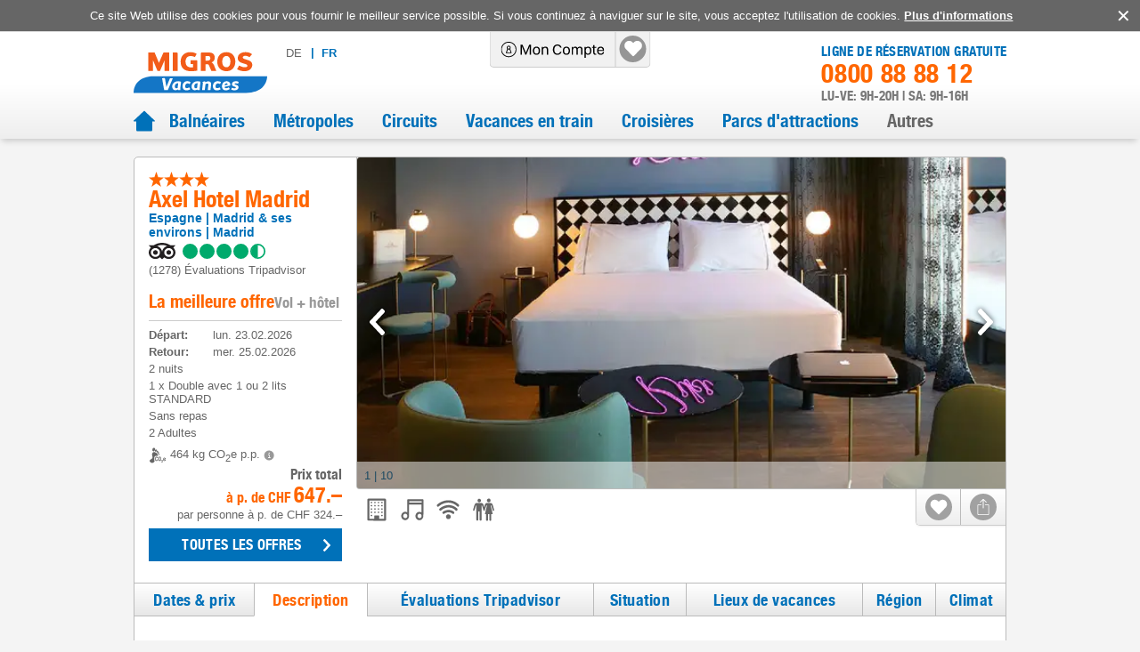

--- FILE ---
content_type: text/html; charset=utf-8
request_url: https://www.vacances-migros.ch/espagne/madrid-ses-environs/axel-hotel-madrid/h-678616
body_size: 109279
content:
<!DOCTYPE html><html lang="fr"><head><meta charSet="utf-8" data-next-head=""/><meta name="viewport" content="width=device-width, initial-scale=1, maximum-scale=1, viewport-fit=cover" data-next-head=""/><title data-next-head="">Axel Hotel Madrid, Madrid &amp; ses environs - Vacances Migros</title><meta name="description" content="Axel Hotel Madrid - l&#x27;hôtel populaire à Madrid (Madrid &amp; ses environs) sur Vacances Migros. Réservez maintenant et profitez des points Cumulus." data-next-head=""/><link rel="shortcut icon" href="/images/favicon.ico" type="image/ico" data-next-head=""/><link rel="icon" href="/images/favicon.svg" type="image/svg+xml" data-next-head=""/><link rel="mask-icon" href="/images/favicon.svg" sizes="any" color="#f60" data-next-head=""/><link rel="apple-touch-icon" href="/images/apple-touch-icon.png" data-next-head=""/><link rel="manifest" href="/manifest.webmanifest" data-next-head=""/><link rel="canonical" href="https://www.vacances-migros.ch/espagne/madrid-ses-environs/axel-hotel-madrid/h-678616" data-next-head=""/><link rel="alternate" href="https://www.migros-ferien.ch/spanien/madrid-umgebung/axel-hotel-madrid/h-678616" hrefLang="de" data-next-head=""/><link rel="alternate" href="https://www.vacances-migros.ch/espagne/madrid-ses-environs/axel-hotel-madrid/h-678616" hrefLang="fr" data-next-head=""/><meta name="robots" content="index, follow" data-next-head=""/><meta property="og:locale" content="fr_CH" data-next-head=""/><meta property="og:url" content="https://www.vacances-migros.ch/espagne/madrid-ses-environs/axel-hotel-madrid/h-678616" data-next-head=""/><meta property="og:title" content="Axel Hotel Madrid, Madrid &amp; ses environs - Vacances Migros" data-next-head=""/><meta property="og:description" content="Axel Hotel Madrid - l&#x27;hôtel populaire à Madrid (Madrid &amp; ses environs) sur Vacances Migros. Réservez maintenant et profitez des points Cumulus." data-next-head=""/><meta property="og:image" content="https://assets-hp.hotelplan.com/image/-lPhEUYo8o462soEQgeOiWGXzo_EVOzRiwOighMAYqY/rs:fill:670:445/g:fp:0.5:0.5/aHR0cHM6Ly9hc3NldHMuaG90ZWxwbGFuLmNvbS9teWFzc2V0cy93ZWJpbWFnZXMvNDQzLzQ0Mzc4Mi5qcGc" data-next-head=""/><link rel="preload" href="/fonts/helveticaneue.woff" as="font" type="font/woff" crossorigin="anonymous"/><link rel="preload" href="/_next/static/css/baa0b76354889059.css" as="style"/><script type="application/ld+json" data-next-head="">{"@context":"https://schema.org","@type":"Hotel","name":"Axel Hotel Madrid","description":"Cet hôtel branché réservé aux adultes et situé dans la métropole espagnole de Madrid offre une ambiance de vacances idéale, tout particulièrement pour la communauté LGBTIQ+.","url":"https://www.vacances-migros.ch/espagne/madrid-ses-environs/axel-hotel-madrid/h-678616","image":"https://assets-hp.hotelplan.com/image/EM7ZAdb4suw2gkswEmtTxDRnEOzrOND0souhqqVvtek/rs:fill:424:282/g:fp:0.5:0.5/aHR0cHM6Ly9hc3NldHMuaG90ZWxwbGFuLmNvbS9teWFzc2V0cy93ZWJpbWFnZXMvNDQzLzQ0Mzc4Mi5qcGc","aggregateRating":{"@type":"AggregateRating","bestRating":5,"ratingValue":4.6,"reviewCount":1278},"priceRange":"p. pers./à p. de CHF 403.– (includes-flight, 3 nuits, Sans Repas)","address":{"@type":"PostalAddress","addressCountry":"Espagne"}}</script><script></script><link rel="stylesheet" href="/_next/static/css/baa0b76354889059.css" data-n-g=""/><noscript data-n-css=""></noscript><script defer="" noModule="" src="/_next/static/chunks/polyfills-42372ed130431b0a.js"></script><script src="/_next/static/chunks/webpack-c6fc3597e54ca127.js" defer=""></script><script src="/_next/static/chunks/framework-7fc4bcb500b17c82.js" defer=""></script><script src="/_next/static/chunks/main-6967d40b110a22fc.js" defer=""></script><script src="/_next/static/chunks/pages/_app-980b7f6908abe1dc.js" defer=""></script><script src="/_next/static/chunks/9190-8e0c4833e94a42ef.js" defer=""></script><script src="/_next/static/chunks/1212-603d7e3b1e85b8a9.js" defer=""></script><script src="/_next/static/chunks/528-ae50f154199799f2.js" defer=""></script><script src="/_next/static/chunks/2700-e6f73a9fe64c7d2a.js" defer=""></script><script src="/_next/static/chunks/9939-dd850d23f8568c45.js" defer=""></script><script src="/_next/static/chunks/455-a5e517f3bf3e0362.js" defer=""></script><script src="/_next/static/chunks/1909-64a19b2e9716147e.js" defer=""></script><script src="/_next/static/chunks/pages/pdp-description-1e9f2f602cd90bb7.js" defer=""></script><script src="/_next/static/2.6.0/_buildManifest.js" defer=""></script><script src="/_next/static/2.6.0/_ssgManifest.js" defer=""></script><style data-styled="" data-styled-version="6.1.19">#nprogress{pointer-events:none;}/*!sc*/
#nprogress .bar{position:fixed;z-index:1031;top:0;left:0;width:100%;background:#0071b9;height:3px;}/*!sc*/
#nprogress .peg{position:absolute;right:0;width:100px;height:100%;box-shadow:0 0 10px #0071b9,0 0 5px #0071b9;opacity:1;transform:rotate(3deg) translate(0px, -4px);}/*!sc*/
#nprogress:after{content:"";position:fixed;width:100%;height:3px;top:0;background-color:#ffffff;z-index:999;box-shadow:0 0px 14px #ffffff,0 0px 7px #ffffff;}/*!sc*/
#nprogress .spinner,#nprogress .spinner-icon{display:none;}/*!sc*/
data-styled.g1[id="sc-global-iqybvB1"]{content:"sc-global-iqybvB1,"}/*!sc*/
.gBySjO{transition:all 0.2s ease-in;color:white;font-family:"Helvetica Neue",sans-serif;color:#fff;background-color:#0071b9;padding:9px 10px;font-weight:400;letter-spacing:0.3px;}/*!sc*/
@media screen and (min-width: 1024px){.gBySjO{padding:7px 10px;}}/*!sc*/
.gBySjO:disabled{background-color:#bbb;color:#333;}/*!sc*/
.gBySjO:active{filter:brightness(0.9);}/*!sc*/
data-styled.g2[id="sc-bRKDuR"]{content:"gBySjO,"}/*!sc*/
.huKYgZ{fill:currentColor;display:inline-block;width:20px;height:20px;}/*!sc*/
.gYKSJV{fill:currentColor;display:inline-block;width:24px;height:24px;}/*!sc*/
data-styled.g3[id="sc-hvigdm"]{content:"huKYgZ,gYKSJV,"}/*!sc*/
.cdxua{background-color:#666;color:#fff;align-items:flex-start;position:fixed;bottom:0px;z-index:4;display:flex;}/*!sc*/
@media screen and (min-width: 1024px){.cdxua{align-items:center;position:static;bottom:auto;z-index:0;}}/*!sc*/
@media screen and (max-width: 1000px) and (orientation: landscape){.cdxua{left:0px;padding-left:40px;padding-right:40px;}}/*!sc*/
.cdxua .cookies-disclaimer-text{margin-right:auto;margin-left:auto;font-size:14px;line-height:1.2;padding-top:10px;padding-bottom:10px;padding-left:10px;}/*!sc*/
@media screen and (min-width: 1024px){.cdxua .cookies-disclaimer-text{font-size:13px;padding-left:0px;}}/*!sc*/
.cdxua .cookies-disclaimer-text a{text-decoration:underline;font-weight:bold;}/*!sc*/
data-styled.g18[id="sc-dFVmKS"]{content:"cdxua,"}/*!sc*/
.jVrYXw{background-color:transparent;margin-left:0px;font-size:0px;line-height:1;}/*!sc*/
.jVrYXw:after{content:"✕";font-size:20px;}/*!sc*/
data-styled.g19[id="sc-kCuUfV"]{content:"jVrYXw,"}/*!sc*/
.XChKF{font-size:16px;color:#f60;padding-top:8px;order:1;}/*!sc*/
@media screen and (min-width: 1024px) and (min-device-width: 1024px){.XChKF{font-size:20px;padding-top:0;order:-1;}}/*!sc*/
data-styled.g20[id="sc-dNdcvo"]{content:"XChKF,"}/*!sc*/
.dELbIh{cursor:default;width:100%;height:100%;}/*!sc*/
data-styled.g21[id="sc-fbQrwq"]{content:"dELbIh,"}/*!sc*/
.iNEIJB{height:40px;text-align:center;transition:fast;font-size:0;letter-spacing:initial;flex-shrink:0;max-width:103px;margin-left:16px;margin-right:16px;}/*!sc*/
.iNEIJB:hover{border-color:#0071b9;}/*!sc*/
.iNEIJB img{filter:grayscale(1);max-height:35px;cursor:pointer;}/*!sc*/
.iNEIJB img:hover{filter:none;}/*!sc*/
@media screen and (min-width: 1024px){.iNEIJB{margin-left:24px;margin-right:24px;}}/*!sc*/
.iNEIJB:first-child{margin-left:0px;}/*!sc*/
.iNEIJB:last-child{margin-right:0px;}/*!sc*/
data-styled.g24[id="sc-jaXbil"]{content:"iNEIJB,"}/*!sc*/
.iCTvNh{width:100%;height:100%;max-height:40px;object-fit:contain;}/*!sc*/
@media screen and (min-width: 1024px) and (min-device-width: 1024px){.iCTvNh{width:auto;}}/*!sc*/
data-styled.g25[id="sc-eqNDNG"]{content:"iCTvNh,"}/*!sc*/
.cCvUiM{display:flex;width:100%;border-bottom:1px solid;border-color:#ccc;line-height:1;align-items:center;justify-content:center;padding-left:8px;padding-right:8px;padding-top:8px;padding-bottom:8px;margin-bottom:0px;border-bottom:none;}/*!sc*/
@media screen and (min-width: 1024px){.cCvUiM{width:auto;border-bottom:none;line-height:inherit;justify-content:space-between;}}/*!sc*/
@media screen and (min-width: 1024px){.cCvUiM{padding-left:0px;padding-right:0px;padding-top:30px;padding-bottom:30px;}}/*!sc*/
data-styled.g26[id="sc-fVHBlr"]{content:"cCvUiM,"}/*!sc*/
.hlZPOn{max-width:1028px;margin:auto;}/*!sc*/
@media screen and (min-width: 1024px) and (min-device-width: 1024px){.hlZPOn{padding-left:24px;padding-right:24px;}}/*!sc*/
data-styled.g27[id="sc-816214fd-0"]{content:"hlZPOn,"}/*!sc*/
.KVFNs{left:auto;display:block;transform:none;background:white;border-radius:5px;position:absolute;visibility:hidden;border:1px solid lightgrey;padding:10px;font-size:16px;font-weight:normal;z-index:10;line-height:1;bottom:calc(100% + 10px);}/*!sc*/
.KVFNs:after{content:'';width:0;height:0;border-style:solid;border-width:8px 8px 0 8px;border-color:white transparent transparent transparent;position:absolute;bottom:-7px;left:50%;transform:translateX(-50%);}/*!sc*/
.KVFNs:before{content:'';width:0;height:0;border-style:solid;border-width:8px 8px 0 8px;border-color:lightgrey transparent transparent transparent;position:absolute;bottom:-8px;left:50%;transform:translateX(-50%);}/*!sc*/
.KVFNs.arrow-left:after{top:50%;left:-11px;bottom:auto;transform:translateY(-50%) rotate(90deg);}/*!sc*/
.KVFNs.arrow-left:before{top:50%;left:-12px;bottom:auto;transform:translateY(-50%) rotate(90deg);}/*!sc*/
.KVFNs.arrow-right:after{top:50%;left:auto;right:-11px;bottom:auto;transform:translateY(-50%) rotate(-90deg);}/*!sc*/
.KVFNs.arrow-right:before{top:50%;left:auto;right:-12px;bottom:auto;transform:translateY(-50%) rotate(-90deg);}/*!sc*/
.KVFNs.arrow-top:after{top:-7px;bottom:auto;transform:translateX(-50%) rotate(180deg);}/*!sc*/
.KVFNs.arrow-top:before{top:-8px;bottom:auto;transform:translateX(-50%) rotate(180deg);}/*!sc*/
.KVFNs .title{background:#f60;padding:6px 12px;color:white;font-size:22px;white-space:nowrap;border-radius:5px 5px 0 0;}/*!sc*/
.KVFNs .text{font-family:Arial;padding:10px;font-size:13px;font-weight:400;text-align:left;color:#666;border-width:0 1px 1px 1px;border-radius:0 0 5px 5px;border-color:lightgrey;border-style:solid;}/*!sc*/
.KVFNs :after{display:none;}/*!sc*/
data-styled.g42[id="sc-jytpVa"]{content:"KVFNs,"}/*!sc*/
.hkIFNc{left:50%;top:-1px;width:10px;height:10px;display:block;position:absolute;visibility:hidden;transform:translateX(-50%);}/*!sc*/
.hkIFNc :after{content:'';width:0;height:0;border-style:solid;border-width:10px 7px 0 7px;border-color:white transparent transparent transparent;position:absolute;bottom:10px;left:50%;transform:translateX(-50%);}/*!sc*/
data-styled.g43[id="sc-eknHtZ"]{content:"hkIFNc,"}/*!sc*/
.eULXDd .modal-wrapper{position:relative;}/*!sc*/
@media screen and (min-width: 1024px){.eULXDd .modal-wrapper{max-width:550px;}}/*!sc*/
.eULXDd .modal-header{position:absolute;top:0px;right:0px;padding-left:24px;padding-right:24px;border:none;}/*!sc*/
.eULXDd .modal-body iframe{min-height:500px;}/*!sc*/
@media screen and (min-width: 1024px){.eULXDd .modal-body iframe{min-height:620px;}}/*!sc*/
data-styled.g48[id="sc-d95e698e-1"]{content:"eULXDd,"}/*!sc*/
.dPwunv{width:100%;display:flex;flex-flow:row wrap;justify-content:space-between;align-content:flex-start;padding-top:12px;padding-left:10px;padding-right:30px;}/*!sc*/
@media screen and (min-width: 1024px){.dPwunv{flex-flow:column;padding-top:0px;padding-left:0px;padding-right:0px;}}/*!sc*/
data-styled.g51[id="sc-2c9b07ca-0"]{content:"dPwunv,"}/*!sc*/
.wJgKs{font-size:12px;color:#0071b9;margin-bottom:8px;max-width:80px;margin-right:8px;}/*!sc*/
@media screen and (min-width: 1024px){.wJgKs{font-size:13px;margin-bottom:10px;width:100%;max-width:170px;margin-right:0px;}}/*!sc*/
.wJgKs .icon{width:10px;height:8px;padding-left:4px;}/*!sc*/
data-styled.g52[id="sc-2c9b07ca-1"]{content:"wJgKs,"}/*!sc*/
.ivloRu{width:100%;border-bottom:1px solid #ccc;padding-top:16px;padding-bottom:16px;padding-left:8px;padding-right:8px;}/*!sc*/
data-styled.g53[id="sc-2c9b07ca-2"]{content:"ivloRu,"}/*!sc*/
.bLqDZX{color:#0071b9;font-size:18px;font-weight:bold;font-family:"Helvetica Neue",sans-serif;margin-bottom:16px;}/*!sc*/
data-styled.g54[id="sc-2c9b07ca-3"]{content:"bLqDZX,"}/*!sc*/
.ctCaRm{width:100%;display:flex;flex-flow:row wrap;justify-content:flex-start;}/*!sc*/
data-styled.g55[id="sc-2c9b07ca-4"]{content:"ctCaRm,"}/*!sc*/
.ioZSnL:hover{text-decoration:underline;}/*!sc*/
data-styled.g56[id="sc-2c9b07ca-5"]{content:"ioZSnL,"}/*!sc*/
.bHxrlC{background:white;box-shadow:0 -1px 5px rgb(50 50 50 / 30%);}/*!sc*/
@media screen and (min-width: 1024px){.bHxrlC{background:linear-gradient(to bottom,#fff 0,#ddd 100%);}}/*!sc*/
.bHxrlC .social-media-title{font-size:0px;width:0px;height:0px;padding:0px;}/*!sc*/
data-styled.g57[id="sc-f1d97ecc-0"]{content:"bHxrlC,"}/*!sc*/
.ePgYRr{padding-bottom:8px;border-top:1px solid #c5c5c5;text-align:center;}/*!sc*/
@media screen and (min-width: 1024px){.ePgYRr{padding-top:8px;background-color:#ccc;text-align:left;}}/*!sc*/
.ePgYRr .footer-copyright{font-size:10px;color:inherit;}/*!sc*/
@media screen and (min-width: 1024px){.ePgYRr .footer-copyright{font-size:13px;}}/*!sc*/
data-styled.g58[id="sc-f1d97ecc-1"]{content:"ePgYRr,"}/*!sc*/
.fkhsTt{display:flex;flex-direction:column;align-items:flex-end;padding:10px 0px 4px;box-shadow:rgb(50 50 50 / 50%) 0px -6px 5px -5px;}/*!sc*/
@media screen and (min-width: 1024px){.fkhsTt{justify-content:space-between;padding:0px 15px 8px;box-shadow:none;}}/*!sc*/
.fkhsTt .sitetool-wrap{position:relative;overflow:unset;margin-left:auto;margin-right:auto;border-radius:0px;border:none;border-right:none;border-top:none;border-bottom:1px solid #ccc;box-shadow:none;width:100%;}/*!sc*/
@media screen and (min-width: 1024px){.fkhsTt .sitetool-wrap{margin-left:0px;margin-right:0px;border-radius:0 0 5px 5px;border:1px solid #ccc;border-right:none;border-top:none;box-shadow:none;width:auto;}}/*!sc*/
.fkhsTt .sitetool-wrap .sitetool-item{border-radius:0 0 5px 0;width:30px;height:30px;background:none;margin-left:16px;}/*!sc*/
@media screen and (min-width: 1024px){.fkhsTt .sitetool-wrap .sitetool-item{border-left:1px solid #ccc;border-right:1px solid #ccc;width:50px;height:40px;background:linear-gradient(to bottom,#fff 0,#eee 100%);margin-left:0px;}}/*!sc*/
.fkhsTt .sitetool-wrap .sitetool-item:after{top:0px;left:0px;}/*!sc*/
@media screen and (min-width: 1024px){.fkhsTt .sitetool-wrap .sitetool-item:after{top:5px;left:9px;}}/*!sc*/
.fkhsTt .sitetool-wrap .sitetool-overlay{top:unset;bottom:45px;width:375px;}/*!sc*/
.fkhsTt .social-media-list{padding:0px;}/*!sc*/
data-styled.g59[id="sc-f1d97ecc-2"]{content:"fkhsTt,"}/*!sc*/
.gkbHOb{display:flex;text-transform:uppercase;margin:10px;letter-spacing:1px;}/*!sc*/
@media screen and (min-width: 1024px){.gkbHOb{font-size:13px;margin:0px;}}/*!sc*/
.gkbHOb .lang-link:hover{text-decoration:none;cursor:pointer;}/*!sc*/
data-styled.g66[id="sc-2b981d16-0"]{content:"gkbHOb,"}/*!sc*/
.koPlj{display:block;padding-left:4px;padding-right:4px;padding-top:10px;padding-bottom:10px;position:relative;color:#0071b9;border:1px solid #bbb;flex:1;text-align:center;background-image:linear-gradient(#fff,#e7e7e7);font-weight:bold;}/*!sc*/
@media screen and (min-width: 1024px){.koPlj{display:flex;padding-left:5px;padding-right:5px;padding-top:0px;padding-bottom:0px;color:#666;border:none;flex:0;background-image:none;font-weight:normal;}}/*!sc*/
.koPlj:first-child{border-radius:5px 0 0 5px;border-right:0px;}/*!sc*/
@media screen and (min-width: 1024px){.koPlj:first-child{border-radius:0px;}}/*!sc*/
.koPlj:not(:first-child){border-radius:0 5px 5px 0;}/*!sc*/
.koPlj:last-child:before{margin-right:8px;position:relative;top:-1px;}/*!sc*/
@media screen and (min-width: 1024px){.koPlj:last-child:before{content:"|";}}/*!sc*/
.koPlj.active{color:#0071b9;font-weight:bold;background-image:none;background-color:#e6e6e6;}/*!sc*/
@media screen and (min-width: 1024px){.koPlj.active{background-color:#ffffff;}}/*!sc*/
.koPlj:hover{color:#0071b9;}/*!sc*/
data-styled.g67[id="sc-2b981d16-1"]{content:"koPlj,"}/*!sc*/
.jTLqVW{margin-left:auto;display:flex;flex-direction:column;font-family:"Helvetica Neue",sans-serif;line-height:1;align-items:end;}/*!sc*/
@media screen and (min-width: 1024px){.jTLqVW{margin-left:auto;margin-top:15px;}}/*!sc*/
.jTLqVW .phone-title{color:#0071b9;font-size:15px;letter-spacing:0.2px;text-transform:uppercase;}/*!sc*/
.jTLqVW .phone{color:#0071b9;font-size:0px;letter-spacing:0.7px;margin-right:16px;}/*!sc*/
@media screen and (min-width: 1024px){.jTLqVW .phone{color:#f60;font-size:29px;padding-top:2px;padding-bottom:4px;margin-right:0px;}}/*!sc*/
.jTLqVW .opening-hours{color:#797979;text-transform:uppercase;font-size:15px;}/*!sc*/
data-styled.g68[id="sc-7f60cdb1-0"]{content:"jTLqVW,"}/*!sc*/
.fzFPiR{position:static;cursor:pointer;}/*!sc*/
@media screen and (min-width: 1024px){.fzFPiR{position:relative;}}/*!sc*/
.fzFPiR:hover{background-color:#000;border-radius:0 0 0 5px;}/*!sc*/
.fzFPiR:hover .icon{color:#fff;}/*!sc*/
.fzFPiR.authenticated:hover{background-color:transparent;}/*!sc*/
.fzFPiR:not(:last-child){border-right:1px solid #cccccc;}/*!sc*/
data-styled.g69[id="sc-ed85cf16-0"]{content:"fzFPiR,"}/*!sc*/
.klcFVM{position:static;padding-left:8px;padding-right:8px;height:40px;display:flex;align-items:center;justify-content:center;background-color:transparent;width:110px;}/*!sc*/
@media screen and (min-width: 1024px){.klcFVM{position:relative;padding-left:12px;padding-right:12px;width:140px;}}/*!sc*/
.klcFVM:after{display:none;content:"";position:absolute;width:30px;height:30px;background-color:#959595;border-radius:50%;z-index:0;}/*!sc*/
@media screen and (min-width: 1024px){.klcFVM:after{background-color:#959595;}}/*!sc*/
.klcFVM.authenticated{width:40px;}/*!sc*/
.klcFVM.authenticated:after{display:block;}/*!sc*/
.klcFVM.menuOpened:after{background-color:#f60;}/*!sc*/
@media screen and (min-width: 1024px){.klcFVM.menuOpened:after{background-color:#959595;}}/*!sc*/
@media screen and (min-width: 1024px){.klcFVM:hover:after{background-color:#f60;}}/*!sc*/
data-styled.g70[id="sc-ed85cf16-1"]{content:"klcFVM,"}/*!sc*/
.cVCPeb{width:100%;height:17px;color:#000;z-index:1;}/*!sc*/
@media screen and (min-width: 1024px){.cVCPeb{height:40px;}}/*!sc*/
data-styled.g71[id="sc-ed85cf16-2"]{content:"cVCPeb,"}/*!sc*/
.ggQAUs{cursor:pointer;margin:0 0 0 -1px;border:none;border-color:#EBEFF0;flex-grow:1;position:relative;}/*!sc*/
.ggQAUs .checked{border-bottom-color:#fff;color:#f60;background:white;}/*!sc*/
data-styled.g76[id="sc-bjMIFn"]{content:"ggQAUs,"}/*!sc*/
.hzVWxt{display:flex;font-family:"Helvetica Neue",sans-serif;font-size:16px;background:linear-gradient(to bottom,#fff 0,#e7e7e7 100%);color:#0071b9;border:1px solid #bbb;border-right:none;flex-direction:column;justify-content:center;align-items:center;height:45px;flex-grow:1;letter-spacing:0.3px;transition:all 0.2s ease-in;}/*!sc*/
@media screen and (min-width: 1024px){.hzVWxt{font-size:18px;border-right:1px solid #bbb;flex-direction:row;height:38px;flex-grow:0;letter-spacing:0.5px;}}/*!sc*/
@media screen and (max-width: 1023px){.hzVWxt{text-align:center;line-height:1.1;padding-left:4px;padding-right:4px;}}/*!sc*/
.hzVWxt .icon-wrap{display:flex;margin-bottom:4px;}/*!sc*/
@media screen and (min-width: 1024px){.hzVWxt .icon-wrap{margin-bottom:0px;margin-right:10px;}}/*!sc*/
@media screen and (min-width: 1024px){.hzVWxt .tab-label{white-space:nowrap;}}/*!sc*/
data-styled.g77[id="sc-dClGHI"]{content:"hzVWxt,"}/*!sc*/
.knnmWM{position:relative;padding:4px;height:40px;}/*!sc*/
data-styled.g91[id="sc-8e5e4cb6-0"]{content:"knnmWM,"}/*!sc*/
.ihkOGA{width:30px;height:100%;display:flex;justify-content:center;align-items:center;}/*!sc*/
.ihkOGA .pins-loader{width:40px;height:40px;}/*!sc*/
data-styled.g92[id="sc-8e5e4cb6-1"]{content:"ihkOGA,"}/*!sc*/
.lfPTnz{display:flex;}/*!sc*/
.lfPTnz .sub-menu-link{padding-top:20px;padding-bottom:20px;padding-left:4px;padding-right:4px;border-top:1px solid;border-bottom:1px solid;border-color:#ccc;margin-bottom:-1px;width:100%;display:flex;justify-content:space-between;align-items:center;font-size:14px;text-transform:uppercase;}/*!sc*/
@media screen and (min-width: 1024px){.lfPTnz .sub-menu-link{padding-top:12px;padding-bottom:12px;padding-left:8px;padding-right:8px;font-size:16px;line-height:1.3;text-transform:initial;}}/*!sc*/
.lfPTnz .sub-menu-link .icon{color:#0071b9;}/*!sc*/
.lfPTnz .nav-link{font-size:20px;font-family:"Helvetica Neue",sans-serif;}/*!sc*/
.lfPTnz .nav-link:hover{color:#f60;}/*!sc*/
.lfPTnz .menu-link-item{padding-left:16px;padding-right:16px;padding-top:8px;padding-bottom:8px;}/*!sc*/
@media screen and (min-width: 1024px){.lfPTnz .menu-link-item{height:auto;}}/*!sc*/
@media screen and (min-width: 1024px){.lfPTnz .menu-link-item >a{min-height:auto;}}/*!sc*/
.lfPTnz .sub-menu-item{width:100%;}/*!sc*/
@media screen and (min-width: 1024px){.lfPTnz .sub-menu-item{max-width:270px;margin-right:40px;}}/*!sc*/
data-styled.g97[id="sc-bEjUoa"]{content:"lfPTnz,"}/*!sc*/
.lgYWQf{width:100%;margin-bottom:16px;flex:1;display:none;flex-direction:column;padding-left:16px;padding-right:16px;}/*!sc*/
@media screen and (min-width: 1024px){.lgYWQf{width:auto;margin-bottom:0px;flex:0 1 auto;}}/*!sc*/
@media screen and (min-width: 1024px){.lgYWQf{display:flex;flex-direction:row;margin-left:auto;}}/*!sc*/
data-styled.g98[id="sc-boKDdR"]{content:"lgYWQf,"}/*!sc*/
.gVvtdI{flex-shrink:0;margin-left:10px;margin-top:10px;margin-bottom:10px;}/*!sc*/
@media screen and (min-width: 1024px){.gVvtdI{margin-left:0px;margin-top:0px;margin-bottom:0px;align-self:flex-start;padding-top:18px;}}/*!sc*/
.gVvtdI img{max-width:102px;height:32px;display:block;}/*!sc*/
@media screen and (min-width: 1024px) and (min-device-width: 1024px){.gVvtdI img{max-width:166px;height:55px;}}/*!sc*/
data-styled.g100[id="sc-hdBJTi"]{content:"gVvtdI,"}/*!sc*/
.bnxVmB{background:white;position:relative;}/*!sc*/
@media screen and (min-width: 1024px){.bnxVmB{background:linear-gradient(to bottom,#fff 0,#fff 50%,#eee 100%);box-shadow:-1px 5px 7px -3px rgb(0 0 0 / 20%);}}/*!sc*/
data-styled.g101[id="sc-iIvHqT"]{content:"bnxVmB,"}/*!sc*/
.hgvuKh{display:flex;flex-wrap:wrap;max-width:1028px;min-height:50px;margin:0 auto;align-items:center;box-shadow:0 6px 5px -5px rgb(50 50 50 / 50%);}/*!sc*/
@media screen and (min-width: 1024px){.hgvuKh{min-height:105px;align-items:flex-start;box-shadow:none;padding:0 24px;}}/*!sc*/
data-styled.g102[id="sc-jxOwhs"]{content:"hgvuKh,"}/*!sc*/
.keOXrE{display:flex;align-items:center;width:100%;}/*!sc*/
.keOXrE .home-link{display:flex;color:#0071b9;}/*!sc*/
.keOXrE .home-link:hover{color:#f60;}/*!sc*/
.keOXrE .home-link-active{color:#f60;}/*!sc*/
data-styled.g103[id="sc-9c2f7d69-0"]{content:"keOXrE,"}/*!sc*/
.bnA-dMs{border-bottom:none;position:relative;}/*!sc*/
.bnA-dMs header{justify-content:space-between;}/*!sc*/
.bnA-dMs button[data-id="markup-control"]{display:none;}/*!sc*/
.bnA-dMs .navbar-modal{z-index:99;}/*!sc*/
.bnA-dMs img{cursor:pointer;}/*!sc*/
data-styled.g104[id="sc-9c2f7d69-1"]{content:"bnA-dMs,"}/*!sc*/
.gzvIiX{padding:0px;width:100%;}/*!sc*/
data-styled.g105[id="sc-9c2f7d69-2"]{content:"gzvIiX,"}/*!sc*/
.eYuYvv{margin-right:16px;margin-left:8px;}/*!sc*/
@media screen and (min-width: 1024px){.eYuYvv{margin-top:16px;margin-right:0px;margin-left:16px;}}/*!sc*/
.eYuYvv button{color:#0071b9;padding-left:0px;padding-right:0px;background-color:#fff;font-family:Arial;font-size:14px;padding-top:4px;}/*!sc*/
@media screen and (max-width: 400px){.eYuYvv{margin-left:4px;}@media screen and (min-width: 1024px){.eYuYvv{margin-left:16px;}}.eYuYvv button{font-size:13px;}}/*!sc*/
.eYuYvv .icon{display:none;}/*!sc*/
data-styled.g106[id="sc-9c2f7d69-3"]{content:"eYuYvv,"}/*!sc*/
.cTxCcM{display:flex;align-items:center;height:40px;position:absolute;top:0px;left:53%;transform:translateX(-50%);border:1px solid #cccccc;border-top:none;border-radius:0 0 5px 5px;background-color:#F1F1F1;z-index:100;}/*!sc*/
@media screen and (min-width: 1024px){.cTxCcM{left:50%;}}/*!sc*/
data-styled.g107[id="sc-9c2f7d69-4"]{content:"cTxCcM,"}/*!sc*/
*,*::before,*::after{box-sizing:border-box;}/*!sc*/
body,h1,h2,h3,h4,p,li,figure,figcaption,blockquote,dl,dd{margin:0;}/*!sc*/
ul,ol{padding:0;margin:0;list-style:none;}/*!sc*/
body{font-family:"Arial",sans-serif;font-size:16px;color:#666;line-height:normal;min-height:100vh;background-color:#f4f4f4;text-rendering:optimizeSpeed;letter-spacing:normal;padding:env(safe-area-inset-top,10px) env(safe-area-inset-right,10px) env(safe-area-inset-bottom,10px) env(safe-area-inset-left,10px);}/*!sc*/
main{padding-bottom:30px;}/*!sc*/
@media screen and (min-width:831px) and (min-device-width:831px){main{flex:1;}}/*!sc*/
@media screen and (-ms-high-contrast:active),(-ms-high-contrast:none){body{overflow-x:hidden;}}/*!sc*/
h1,h2,h3,h4,h5,h6{font-weight:400;line-height:1.25;font-family:"Helvetica Neue",sans-serif;margin:0px;}/*!sc*/
img{max-width:100%;display:inline-block;}/*!sc*/
p,li{-webkit-text-size-adjust:none;}/*!sc*/
a{display:inline-block;color:inherit;text-decoration:none;letter-spacing:normal;-webkit-tap-highlight-color:rgba(0,0,0,0);-webkit-tap-highlight-color:transparent;}/*!sc*/
a:not([class]){text-decoration-skip-ink:auto;}/*!sc*/
ul{list-style:none;padding:0;}/*!sc*/
article>*+*{margin-top:1em;}/*!sc*/
input,button,textarea,select{font-size:inherit;line-height:normal;outline:none;}/*!sc*/
button{padding:0;color:inherit;background:none;border:none;line-height:inherit;appearance:none;display:inline-block;text-align:center;text-decoration:none;font-size:inherit;}/*!sc*/
button:hover{cursor:pointer;}/*!sc*/
input,textarea{appearance:none;border:none;}/*!sc*/
input::placeholder,textarea::placeholder{color:inherit;}/*!sc*/
fieldset{border:0;padding:0;}/*!sc*/
@media (prefers-reduced-motion:reduce){*{animation-duration:0.01ms!important;animation-iteration-count:1!important;transition-duration:0.01ms!important;scroll-behavior:auto!important;}}/*!sc*/
#__next{min-height:100vh;display:flex;flex-direction:column;}/*!sc*/
data-styled.g108[id="sc-global-dLTZoq1"]{content:"sc-global-dLTZoq1,"}/*!sc*/
.lljVBt{font-size:16px;}/*!sc*/
@media screen and (min-width: 1024px){.lljVBt{font-size:20px;}}/*!sc*/
data-styled.g167[id="sc-fmLCLE"]{content:"lljVBt,"}/*!sc*/
.knTzpj{display:inline;}/*!sc*/
.knTzpj:not(:last-child):after{display:inline-block;content:"|";margin-left:8px;}/*!sc*/
data-styled.g168[id="sc-jIDBmd"]{content:"knTzpj,"}/*!sc*/
.jWtjCF{font-size:12px;color:#666;font-weight:600;margin-bottom:4px;}/*!sc*/
@media screen and (min-width: 1024px){.jWtjCF{font-size:14px;color:#0071b9;margin-bottom:0px;}}/*!sc*/
.jWtjCF a{margin-right:4px;}/*!sc*/
.jWtjCF a:hover{text-decoration:underline;}/*!sc*/
.jWtjCF a:not(:last-child):after{margin-left:4px;}/*!sc*/
.jWtjCF div{color:#666;font-size:12px;}/*!sc*/
@media screen and (min-width: 1024px){.jWtjCF div{font-size:14px;}}/*!sc*/
data-styled.g172[id="sc-777c93b9-0"]{content:"jWtjCF,"}/*!sc*/
.krjMQN{margin-bottom:8px;}/*!sc*/
data-styled.g173[id="sc-gDzyrw"]{content:"krjMQN,"}/*!sc*/
.LuOOz .feature-name{font-weight:normal;}/*!sc*/
data-styled.g174[id="sc-lkCrJH"]{content:"LuOOz,"}/*!sc*/
.cBBPTW{margin-right:8px;vertical-align:sub;}/*!sc*/
@media screen and (min-width: 1024px){.cBBPTW{vertical-align:middle;}}/*!sc*/
.cBBPTW .feature-icon{padding-top:1px;color:#00653B;}/*!sc*/
data-styled.g175[id="sc-bPkUNa"]{content:"cBBPTW,"}/*!sc*/
.iCBYTn{overflow:auto;max-height:220px;}/*!sc*/
data-styled.g176[id="sc-dMmcxd"]{content:"iCBYTn,"}/*!sc*/
.joDVqg{display:flex;flex-wrap:wrap;}/*!sc*/
data-styled.g177[id="sc-fGqoZs"]{content:"joDVqg,"}/*!sc*/
.ichFko{display:flex;margin-bottom:8px;margin-right:16px;position:relative;align-items:center;flex-direction:column;}/*!sc*/
@media screen and (min-width: 1024px){.ichFko{margin-right:24px;}}/*!sc*/
.ichFko:hover .tooltip,.ichFko:hover .tooltipArrow{visibility:visible;z-index:2;}/*!sc*/
.ichFko .feature-summary-item-icon{width:20px;height:20px;}/*!sc*/
@media screen and (min-width: 1024px) and (min-device-width: 1024px){.ichFko .feature-summary-item-icon{width:30px;height:30px;}}/*!sc*/
data-styled.g178[id="sc-bfjeOH"]{content:"ichFko,"}/*!sc*/
.eKaBZw{white-space:nowrap;}/*!sc*/
.eKaBZw .featureGroupWrapper{margin-left:8px;margin-right:2px;}/*!sc*/
.eKaBZw .feature-summary-item-icon{width:24px;height:24px;}/*!sc*/
@media screen and (min-width: 1024px){.eKaBZw .feature-summary-item-icon{width:30px;height:30px;}}/*!sc*/
.eKaBZw .tooltipArrow{display:none;}/*!sc*/
.eKaBZw .tooltip{bottom:40px;max-height:none;overflow:visible;left:-7px;padding:0px;border:none;}/*!sc*/
.eKaBZw .tooltip:before{left:20px;}/*!sc*/
.eKaBZw .tooltip:after{display:block;left:20px;}/*!sc*/
.eKaBZw .feature-description{display:flex;padding:3px 10px 0 10px;border-left-color:lightgrey;border-left-width:1px;border-left-style:solid;border-right-color:lightgrey;border-right-width:1px;border-right-style:solid;}/*!sc*/
.eKaBZw .feature-description:nth-of-type(2){padding-top:10px;}/*!sc*/
.eKaBZw .feature-description:last-of-type{padding-bottom:10px;border-color:lightgrey;border-width:1px;border-style:solid;border-top:none;border-radius:0 0 5px 5px;}/*!sc*/
.eKaBZw .feature-description .icon{width:13px;height:13px;}/*!sc*/
.eKaBZw .feature-name{font-size:13px;color:#666;}/*!sc*/
.eKaBZw .feature-group-name{background-color:#f60;padding:6px 12px;color:#fff;font-family:"Helvetica Neue",sans-serif;font-size:22px;line-height:1.25;white-space:nowrap;margin-bottom:0px;border-radius:5px 5px 0 0;border-width:1px;border-style:solid;border-bottom:none;border-color:#f60;}/*!sc*/
data-styled.g179[id="sc-d91064c6-0"]{content:"eKaBZw,"}/*!sc*/
.hfWkRA{display:flex;flex-shrink:0;}/*!sc*/
data-styled.g180[id="sc-cZnrqW"]{content:"hfWkRA,"}/*!sc*/
.fKnPfZ{display:flex;}/*!sc*/
data-styled.g181[id="sc-fstJre"]{content:"fKnPfZ,"}/*!sc*/
.iyICqb{color:#f60;gap:2px;margin-bottom:4px;}/*!sc*/
@media screen and (min-width: 1024px){.iyICqb{margin-bottom:0px;}}/*!sc*/
.iyICqb .rating .icon,.iyICqb .halfWayRating .icon{width:12px;height:12px;margin-right:0px;}/*!sc*/
@media screen and (min-width: 1024px){.iyICqb .rating .icon,.iyICqb .halfWayRating .icon{width:17px;height:17px;}}/*!sc*/
data-styled.g182[id="sc-4ef513bc-0"]{content:"iyICqb,"}/*!sc*/
.ACjMT{display:flex;position:relative;align-items:center;}/*!sc*/
@media screen and (min-width: 1024px) and (min-device-width: 1024px){.ACjMT{font-size:24px;}}/*!sc*/
data-styled.g184[id="sc-Pgsbw"]{content:"ACjMT,"}/*!sc*/
.fjQLUU{align-items:center;color:#0071b9;margin-right:8px;}/*!sc*/
@media screen and (min-width: 1024px) and (min-device-width: 1024px){.fjQLUU{font-size:24px;margin-right:4px;}}/*!sc*/
.fjQLUU .icon{margin-right:4px;}/*!sc*/
data-styled.g185[id="sc-fkYqBV"]{content:"fjQLUU,"}/*!sc*/
.gixKGr{width:17px;height:17px;margin-right:4px;}/*!sc*/
@media screen and (min-width: 1024px){.gixKGr{width:15px;height:15px;}}/*!sc*/
data-styled.g186[id="sc-evkzZa"]{content:"gixKGr,"}/*!sc*/
.dZpiAL{display:flex;flex-wrap:wrap;}/*!sc*/
.dZpiAL >.-rating{display:flex;align-items:center;height:18px;}/*!sc*/
@media screen and (min-width: 1024px) and (min-device-width: 1024px){.dZpiAL >.-rating{height:27px;}}/*!sc*/
@media screen and (min-width: 1024px) and (min-device-width: 1024px){.dZpiAL{align-items:center;}}/*!sc*/
data-styled.g187[id="sc-iRcyzz"]{content:"dZpiAL,"}/*!sc*/
.gQtWxd{object-fit:contain;height:18px;width:28px;margin-right:8px;}/*!sc*/
@media screen and (min-width: 1024px){.gQtWxd{width:23px;}}/*!sc*/
@media screen and (min-width: 1024px) and (min-device-width: 1024px){.gQtWxd{height:27px;width:45px;}}/*!sc*/
@media screen and (min-width: 1024px){.gQtWxd{margin-right:12px;}}/*!sc*/
data-styled.g188[id="sc-lhsSio"]{content:"gQtWxd,"}/*!sc*/
.jIwuMB{margin-right:4px;}/*!sc*/
data-styled.g189[id="sc-enPhjR"]{content:"jIwuMB,"}/*!sc*/
.eWvqvw{margin-bottom:8px;flex-direction:column;align-items:flex-start!important;}/*!sc*/
.eWvqvw .tripAdvisorInfoText{font-size:14px;width:100%;margin-top:8px;}/*!sc*/
@media screen and (min-width: 1024px){.eWvqvw .tripAdvisorInfoText{font-size:13px;width:auto;margin-top:0px;}}/*!sc*/
.eWvqvw .rating .icon,.eWvqvw .remainRating .icon,.eWvqvw .halfWayRating .icon{width:17px;height:17px;margin-right:2px;}/*!sc*/
.eWvqvw .tripadvisorLogo{width:30px;height:20px;margin-right:8px;}/*!sc*/
data-styled.g206[id="sc-68af1b19-0"]{content:"eWvqvw,"}/*!sc*/
.jnZShi{background-color:#fff;}/*!sc*/
@media screen and (min-width: 1024px){.jnZShi{border:1px solid;border-color:#bbb;border-radius:5px;margin-top:20px;margin-bottom:20px;}}/*!sc*/
.jnZShi .content{width:100%;}/*!sc*/
data-styled.g207[id="sc-47de7788-0"]{content:"jnZShi,"}/*!sc*/
.gDYKdi{display:flex;flex-direction:column-reverse;border-bottom:1px solid;border-color:#bbb;}/*!sc*/
@media screen and (min-width: 1024px){.gDYKdi{flex-direction:row;}}/*!sc*/
@media screen and (min-width: 1024px){.gDYKdi:not(:has(> :only-child)){padding-bottom:16px;}}/*!sc*/
.gDYKdi >*:only-child{width:100%;}/*!sc*/
.gDYKdi >*:last-child:not(:only-child){flex:0 0 auto;width:100%;max-width:100%;}/*!sc*/
@media screen and (min-width: 1024px){.gDYKdi >*:last-child:not(:only-child){width:729px;max-width:729px;}}/*!sc*/
data-styled.g208[id="sc-47de7788-1"]{content:"gDYKdi,"}/*!sc*/
.juONWN{padding:16px;width:100%;display:flex;flex-direction:column;}/*!sc*/
@media screen and (min-width: 1024px){.juONWN{max-width:250px;}}/*!sc*/
.juONWN .title{line-height:1.05;font-size:20px;color:#f60;}/*!sc*/
@media screen and (min-width: 1024px){.juONWN .title{font-size:26px;}}/*!sc*/
.juONWN .text{color:#666;line-height:1.2;font-size:14px;}/*!sc*/
@media screen and (min-width: 1024px){.juONWN .text{line-height:1.6;font-size:13px;}}/*!sc*/
.juONWN .text p{margin-top:10px;line-height:1.5;}/*!sc*/
.juONWN .text ul{margin-top:16px;margin-bottom:16px;list-style:disc;}/*!sc*/
@media screen and (min-width: 1024px){.juONWN .text ul{margin-top:24px;margin-bottom:24px;}}/*!sc*/
.juONWN .text ul li{margin-top:8px;margin-left:16px;}/*!sc*/
@media screen and (min-width: 1024px){.juONWN .text ul li{margin-top:4px;}}/*!sc*/
.juONWN .text a{color:#0071b9;display:inline;}/*!sc*/
.juONWN .text a:hover{text-decoration:underline;}/*!sc*/
data-styled.g209[id="sc-47de7788-2"]{content:"juONWN,"}/*!sc*/
.kEvdZZ{position:relative;width:100%;}/*!sc*/
.kEvdZZ .page-details{display:flex;align-items:start;justify-content:center;}/*!sc*/
@media screen and (min-width: 1024px){.kEvdZZ .page-details{justify-content:space-between;}}/*!sc*/
.kEvdZZ .productFeatures{padding-top:0px;}/*!sc*/
@media screen and (min-width: 1024px){.kEvdZZ .productFeatures{padding-top:8px;}}/*!sc*/
data-styled.g210[id="sc-47de7788-3"]{content:"kEvdZZ,"}/*!sc*/
.bpxgmW{position:relative;width:100%;max-height:210px;margin-left:auto;overflow:hidden;}/*!sc*/
@media screen and (min-width: 1024px){.bpxgmW{max-height:373px;}}/*!sc*/
.bpxgmW:after{content:'';display:block;width:100%;padding-bottom:51%;pointer-events:none;}/*!sc*/
data-styled.g211[id="sc-47de7788-4"]{content:"bpxgmW,"}/*!sc*/
.gBsRny{border-left:none;border-bottom:none;border-radius:none;border-color:none;}/*!sc*/
@media screen and (min-width: 1024px){.gBsRny{border-left:1px solid;border-bottom:1px solid;border-radius:0 4px 0 4px;border-color:#bbb;}}/*!sc*/
data-styled.g212[id="sc-47de7788-5"]{content:"gBsRny,"}/*!sc*/
.icmCKl{display:flex;}/*!sc*/
.icmCKl .giataId{margin-left:auto;font-size:13px;}/*!sc*/
data-styled.g213[id="sc-47de7788-6"]{content:"icmCKl,"}/*!sc*/
.fqMFML{width:100%;height:100%;pointer-events:none;align-self:center;object-fit:cover;}/*!sc*/
data-styled.g275[id="sc-YerKM"]{content:"fqMFML,"}/*!sc*/
.cBCesz{height:100%;}/*!sc*/
.cBCesz .image{height:100%;width:100%;object-fit:cover;pointer-events:auto;}/*!sc*/
data-styled.g278[id="sc-Ybpel"]{content:"cBCesz,"}/*!sc*/
.dujqqB{width:24px;height:24px;cursor:pointer;width:45px;height:30px;color:#fff;display:none;filter:drop-shadow(0px 0px 3px rgba(0, 0, 0, 0.7));}/*!sc*/
@media screen and (min-width: 1024px){.dujqqB{display:block;}}/*!sc*/
data-styled.g317[id="sc-bjzMPS"]{content:"dujqqB,"}/*!sc*/
.izuaUM{background-color:transparent;padding:4px;font-size:0px;color:inherit;letter-spacing:initial;line-height:1.3;margin:16px;}/*!sc*/
.izuaUM svg{margin:0px;}/*!sc*/
.izuaUM:hover{background-color:transparent;}/*!sc*/
data-styled.g318[id="sc-fFrLqr"]{content:"izuaUM,"}/*!sc*/
.gTBxsn{width:20px;height:20px;filter:drop-shadow(0px 0px 3px rgba(0, 0, 0, 0.7));}/*!sc*/
@media screen and (min-width: 1024px){.gTBxsn{width:24px;height:24px;}}/*!sc*/
data-styled.g319[id="sc-dRpCaM"]{content:"gTBxsn,"}/*!sc*/
.foftma .slider-slide{width:100%;}/*!sc*/
.foftma .image{height:100%;width:100%;object-fit:cover;object-position:bottom;border-radius:3px 3px 0 0;}/*!sc*/
.foftma .slider:focus,.foftma .slider-slide:focus{outline:none;}/*!sc*/
data-styled.g320[id="sc-inhABl"]{content:"foftma,"}/*!sc*/
.ckDsFO{position:relative;}/*!sc*/
data-styled.g321[id="sc-mqDxO"]{content:"ckDsFO,"}/*!sc*/
@media screen and (max-width: 1023px){@media (orientation: landscape){.iMjBub .modal-wrapper{max-width:700px;}}}/*!sc*/
.iMjBub .modal-body{width:100%;max-width:1952px;margin-left:auto;margin-right:auto;padding:0px;}/*!sc*/
@media screen and (min-width: 1024px){.iMjBub .modal-body{padding:16px;}}/*!sc*/
.iMjBub .modal-body .media-gallery-body img,.iMjBub .modal-body .media-gallery-body picture{display:block;}/*!sc*/
@media screen and (min-width: 1024px) and (min-device-width: 1024px){.iMjBub .modal-body{padding:16px;}.iMjBub .modal-body .media-gallery-body,.iMjBub .modal-body .slide-info{max-width:1920px;max-height:1275px;}.iMjBub .modal-body .media-gallery-body{width:100%;height:calc(100vh - 280px)!important;display:flex;align-self:center;align-items:center;}.iMjBub .modal-body .slider,.iMjBub .modal-body .slider-list,.iMjBub .modal-body .slider-slide{height:100%!important;}}/*!sc*/
.iMjBub .modal-body .thumbnails{height:auto;min-height:163px;width:100%;max-width:1952px;overflow:auto;overflow-x:scroll;white-space:nowrap;}/*!sc*/
@media screen and (min-width: 1024px){.iMjBub .modal-body .thumbnails{height:120px;}}/*!sc*/
data-styled.g322[id="sc-eIiBYn"]{content:"iMjBub,"}/*!sc*/
.hzFUcG{display:flex;margin-left:16px;margin-right:16px;color:#666;padding-top:8px;font-size:16px;}/*!sc*/
@media screen and (min-width: 1024px){.hzFUcG{margin-left:auto;margin-right:auto;padding-top:16px;font-size:20px;}}/*!sc*/
.hzFUcG .slide-number{padding-left:0px;padding-right:0px;margin-left:auto;flex:0 0 auto;}/*!sc*/
@media screen and (min-width: 1024px){.hzFUcG .slide-number{padding-left:24px;padding-right:24px;}}/*!sc*/
data-styled.g323[id="sc-fyfgSA"]{content:"hzFUcG,"}/*!sc*/
.hPmelk{display:inline-block;z-index:2;height:50px;width:50px;position:absolute;top:50%;left:50%;transform:translate(-50%, -50%);pointer-events:none;}/*!sc*/
@media screen and (min-width: 1024px){.hPmelk{display:inline-block;}}/*!sc*/
data-styled.g324[id="sc-jTXfsZ"]{content:"hPmelk,"}/*!sc*/
.epOALP{position:relative;}/*!sc*/
.epOALP img,.epOALP picture{display:block;}/*!sc*/
.epOALP .slider{cursor:pointer;}/*!sc*/
.epOALP .slider,.epOALP .slider-slide,.epOALP .slider-frame,.epOALP .slider-slide .image,.epOALP .single-item,.epOALP .single-item .image{width:100%!important;height:210px;}/*!sc*/
@media screen and (min-width: 1024px){.epOALP .slider,.epOALP .slider-slide,.epOALP .slider-frame,.epOALP .slider-slide .image,.epOALP .single-item,.epOALP .single-item .image{height:373px;}}/*!sc*/
.epOALP .slider-slide{height:auto!important;max-height:100%;}/*!sc*/
.epOALP .slide-info{position:absolute;bottom:0px;left:0px;background:white;width:100%;opacity:0.5;color:#0071b9;font-size:13px;padding-top:8px;padding-bottom:8px;margin:0px;transition:opacity 0.3s ease-out;flex-direction:row-reverse;}/*!sc*/
.epOALP .slide-info .slide-title{width:100%;text-align:center;}/*!sc*/
.epOALP .slide-info .slide-number{padding-left:8px;padding-right:8px;align-self:flex-end;flex:1 0 auto;}/*!sc*/
.epOALP:hover .slide-info{opacity:0.8;}/*!sc*/
.epOALP .icon{display:block;}/*!sc*/
.epOALP .slider-control-centerleft,.epOALP .slider-control-centerright{z-index:2;}/*!sc*/
data-styled.g430[id="sc-1c69a675-0"]{content:"epOALP,"}/*!sc*/
.hTsDGf{flex:1 1 auto;}/*!sc*/
@media screen and (min-width: 1024px){.hTsDGf{display:table-cell;flex:auto;}}/*!sc*/
.hTsDGf .tabControls{padding-left:10px;padding-right:10px;}/*!sc*/
@media screen and (min-width: 1024px){.hTsDGf .tabControls{padding-left:4px;padding-right:4px;}}/*!sc*/
@media screen and (min-width: 1024px){.hTsDGf:last-child .tabControls{margin-right:-1px;}}/*!sc*/
data-styled.g434[id="sc-bf55dc64-1"]{content:"hTsDGf,"}/*!sc*/
.jGIPLy{position:relative;display:flex;width:100%;margin-top:-1px;margin-bottom:16px;margin-right:-1px;}/*!sc*/
@media screen and (min-width: 1024px){.jGIPLy{display:table;margin-bottom:0px;}}/*!sc*/
.jGIPLy .auxiliary-list{display:table-cell;width:40px;position:relative;}/*!sc*/
.jGIPLy .auxiliary-list .auxiliary-list-tab{color:#0071b9;}/*!sc*/
.jGIPLy .auxiliary-list .auxiliary-list-tab:after{transform:rotate(-90deg);content:"...";display:block;font-size:30px;position:relative;top:8px;left:2px;width:19px;height:34px;}/*!sc*/
.jGIPLy .auxiliary-list .tabControls{border-right-color:#fff;padding-left:8px;padding-right:8px;}/*!sc*/
data-styled.g435[id="sc-bf55dc64-2"]{content:"jGIPLy,"}/*!sc*/
.dWRkGn{padding-top:20px;padding-bottom:20px;padding-left:16px;padding-right:16px;}/*!sc*/
@media screen and (min-width: 1024px){.dWRkGn{padding-top:30px;padding-bottom:30px;padding-left:24px;padding-right:24px;}}/*!sc*/
.dWRkGn .recharts-label.label{font-size:10px;color:#666;}/*!sc*/
data-styled.g820[id="sc-e7a69fd-0"]{content:"dWRkGn,"}/*!sc*/
.hDHUNj{display:flex;align-items:center;margin-bottom:16px;}/*!sc*/
.hDHUNj .icon{margin-right:8px;width:25px;height:25px;}/*!sc*/
.hDHUNj .features-heading{font-size:14px;font-weight:600;font-family:Arial;text-transform:uppercase;}/*!sc*/
@media screen and (min-width: 1024px){.hDHUNj .features-heading{font-size:15px;}}/*!sc*/
data-styled.g823[id="sc-idJDOs"]{content:"hDHUNj,"}/*!sc*/
.TAAPu{padding-top:16px;padding-bottom:8px;}/*!sc*/
@media screen and (min-width: 1024px){.TAAPu .features-list{font-size:24px;}}/*!sc*/
.TAAPu .feature-item{display:flex;gap:8px;font-size:14px;line-height:1.3;margin-bottom:4px;}/*!sc*/
@media screen and (min-width: 1024px){.TAAPu .feature-item{font-size:13px;}}/*!sc*/
.TAAPu .feature-icon-wrapper{vertical-align:sub;}/*!sc*/
@media screen and (min-width: 1024px){.TAAPu .feature-icon-wrapper{vertical-align:middle;}}/*!sc*/
.TAAPu .feature-icon-wrapper .icon{width:16px;height:16px;}/*!sc*/
data-styled.g824[id="sc-ccxkmA"]{content:"TAAPu,"}/*!sc*/
.fgYLUn{padding-top:1px;color:#00653B;}/*!sc*/
data-styled.g825[id="sc-gypiMZ"]{content:"fgYLUn,"}/*!sc*/
.cSEHhw{background:white;font-size:14px;}/*!sc*/
.cSEHhw p{margin-bottom:16px;line-height:1.8;font-size:14px;}/*!sc*/
@media screen and (min-width: 1024px){.cSEHhw p{font-size:13px;}}/*!sc*/
.cSEHhw a{color:#0071b9;display:inline;}/*!sc*/
.cSEHhw a:hover{text-decoration:underline;}/*!sc*/
.cSEHhw ul{line-height:1.8;margin-bottom:8px;}/*!sc*/
.cSEHhw ul li{list-style:disc;margin-left:20px;}/*!sc*/
@media screen and (min-width: 1024px){.cSEHhw ul li{margin-left:24px;}}/*!sc*/
.cSEHhw ol{line-height:1.8;margin-bottom:8px;}/*!sc*/
.cSEHhw ol li{list-style:decimal;margin-left:20px;}/*!sc*/
@media screen and (min-width: 1024px){.cSEHhw ol li{margin-left:23px;}}/*!sc*/
.cSEHhw h1{font-size:20px;font-family:"Helvetica Neue",sans-serif;color:#f60;margin-bottom:8px;}/*!sc*/
@media screen and (min-width: 1024px){.cSEHhw h1{font-size:26px;}}/*!sc*/
.cSEHhw h2{font-family:"Helvetica Neue",sans-serif;font-size:18px;margin-bottom:8px;color:#f60;}/*!sc*/
@media screen and (min-width: 1024px){.cSEHhw h2{font-size:22px;}}/*!sc*/
.cSEHhw h3{font-family:"Helvetica Neue",sans-serif;font-size:16px;margin-bottom:8px;color:#f60;}/*!sc*/
.cSEHhw h4{font-family:"Arial",sans-serif;font-size:16px;color:#0071b9;margin-bottom:8px;}/*!sc*/
@media screen and (min-width: 1024px){.cSEHhw h4{font-size:18px;}}/*!sc*/
.cSEHhw h5{font-family:"Arial",sans-serif;font-size:16px;margin-bottom:8px;}/*!sc*/
.cSEHhw h6{font-family:"Arial",sans-serif;font-size:14px;margin-bottom:8px;}/*!sc*/
.cSEHhw li{font-size:13px;}/*!sc*/
.cSEHhw .block{padding-bottom:16px;}/*!sc*/
@media screen and (min-width: 1024px){.cSEHhw .block{font-size:13px;}}/*!sc*/
.cSEHhw .block h3,.cSEHhw .block h4{font-size:14px;margin-bottom:4px;color:#333;font-family:Arial;font-weight:bold;}/*!sc*/
@media screen and (min-width: 1024px){.cSEHhw .block h3,.cSEHhw .block h4{font-size:16px;}}/*!sc*/
.cSEHhw .block p:not(:last-child){margin-bottom:8px;}/*!sc*/
.cSEHhw .block p:last-child{margin-bottom:0px;}/*!sc*/
data-styled.g826[id="sc-efcRga"]{content:"cSEHhw,"}/*!sc*/
.bfWKGk{display:flex;flex-direction:column;}/*!sc*/
@media screen and (min-width: 1024px){.bfWKGk{flex-direction:row;gap:24px;}}/*!sc*/
.bfWKGk .lead-text{margin-bottom:16px;}/*!sc*/
data-styled.g827[id="sc-6fe7a93f-0"]{content:"bfWKGk,"}/*!sc*/
@media screen and (min-width: 1024px){.jQDSCt{flex:1;}}/*!sc*/
data-styled.g828[id="sc-6fe7a93f-1"]{content:"jQDSCt,"}/*!sc*/
.kMTRvP{margin-bottom:8px;}/*!sc*/
.kMTRvP .description-title{font-size:18px;color:#f60;}/*!sc*/
@media screen and (min-width: 1024px){.kMTRvP .description-title{font-size:26px;}}/*!sc*/
.kMTRvP h3{color:#999;font-size:18px;}/*!sc*/
@media screen and (min-width: 1024px){.kMTRvP h3{font-size:26px;}}/*!sc*/
data-styled.g829[id="sc-6fe7a93f-2"]{content:"kMTRvP,"}/*!sc*/
.jUFbpx{display:flex;flex-direction:column;margin-bottom:24px;}/*!sc*/
@media screen and (min-width: 1024px){.jUFbpx{flex:1;margin-bottom:0px;}}/*!sc*/
data-styled.g830[id="sc-6fe7a93f-3"]{content:"jUFbpx,"}/*!sc*/
.hElvxe{display:grid;grid-template-columns:1fr 1fr;}/*!sc*/
@media screen and (min-width: 1024px){.hElvxe{flex-shrink:0;}}/*!sc*/
data-styled.g831[id="sc-6fe7a93f-4"]{content:"hElvxe,"}/*!sc*/
</style></head><body><div style="display:none"><?xml version="1.0" encoding="utf-8"?>
<svg xmlns="http://www.w3.org/2000/svg">
<symbol id="5x_cumulus" viewBox="0 0 69.4 42.5"><style>.st1{fill:#f2f2f3}</style><path style="fill:#003d8d" d="M0 0v42.5h69.4V0H0z"/><path style="fill:#f60" d="M31.7 36.9v-3.3l-1.4 3.3h-.8l-1.3-3.3v3.3h-1.4v-5.7h1.9l1.3 3.2 1.3-3.2h1.8v5.7h-1.4z"/><path class="st1" d="M18.7 33.2c-.1-.6-.5-.9-1.1-.9-.9 0-1.3.8-1.3 1.7 0 .8.4 1.7 1.3 1.7.7 0 1.1-.4 1.1-1h1.4C20 36.1 19 37 17.6 37c-1.7 0-2.8-1.3-2.8-3 0-1.6 1.1-3 2.8-3 1.2 0 2.5.8 2.5 2.1h-1.4v.1z"/><path class="st1" d="M52.2 37c-.9 0-1.8-.3-2.2-.6l.6-1.1c.4.2 1 .6 1.7.6.4 0 .8-.1.8-.5s-.5-.5-1.2-.7c-.8-.2-1.7-.6-1.7-1.7 0-1.2 1-1.9 2.4-1.9.9 0 1.6.3 1.9.7l-.8.9c-.4-.2-.8-.4-1.2-.4-.5 0-.8.2-.8.5s.4.4.9.6c.8.3 2 .5 2 1.7 0 1.1-.9 1.9-2.4 1.9z"/><path class="st1" d="M37.5 31.2v3.4c0 .7-.3 1.1-1 1.1s-1-.4-1-1.1v-3.2c0-.1-.1-.2-.2-.2h-1.2v3.3c0 1.6.7 2.5 2.4 2.5s2.4-.8 2.4-2.5v-3.3h-1.4z"/><path class="st1" d="M47.9 31.2v3.4c0 .7-.3 1.1-1 1.1s-1-.4-1-1.1v-3.2c0-.1-.1-.2-.2-.2h-1.2v3.3c0 1.6.7 2.5 2.4 2.5s2.4-.8 2.4-2.5v-3.3h-1.4z"/><path class="st1" d="M24.3 31.2v3.4c0 .7-.3 1.1-1 1.1s-1-.4-1-1.1v-3.2c0-.1-.1-.2-.2-.2h-1.2v3.3c0 1.6.7 2.5 2.4 2.5s2.4-.8 2.4-2.5v-3.3h-1.4z"/><path class="st1" d="M43.7 35.6h-2.4v-4.2c0-.1-.1-.2-.2-.2h-1.2v5.1c0 .3.2.6.5.6H44v-1c0-.2-.2-.3-.3-.3z"/><g><path class="st1" d="M32.6 15.1c.9.5 1.5 1.2 2 2.1.4.9.6 1.8.6 2.8 0 1.2-.3 2.3-.9 3.2-.6.9-1.4 1.6-2.4 2.1s-2.2.7-3.4.7c-1.2 0-2.3-.2-3.2-.6-1-.4-1.8-1-2.4-1.8-.6-.8-.9-1.8-1-2.9h3.8c.1.7.4 1.2.9 1.6.5.4 1.1.6 1.9.6.6 0 1.1-.1 1.5-.4s.8-.6 1-1c.2-.4.3-.9.3-1.5s-.1-1.1-.3-1.5c-.2-.4-.6-.8-1-1-.4-.2-.9-.4-1.5-.4s-1.2.1-1.6.4c-.4.3-.8.6-1 1.1h-3.7l1.7-10h10.5v3.3H27l-.6 3.5c.4-.3.9-.6 1.4-.8.5-.2 1.1-.3 1.6-.3 1.2 0 2.3.2 3.2.8zM48.4 25.5h-4.2l-.3-.5c-.6-.8-1.1-1.7-1.6-2.5l-.4-.6c-.8 1.3-1.5 2.3-2.1 3.1l-.3.5h-4.2l4.5-6.3-4.3-6h4.3l.5.6c.8 1.1 1.3 2 1.7 2.6.5-.9 1.1-1.7 1.7-2.6l.5-.6h4.1l-4.3 6 4.4 6.3z"/></g>
</symbol>
<symbol id="airport" viewBox="0 0 140 140"><g fill="none" stroke="currentColor" stroke-linecap="round" stroke-linejoin="round"><path d="m68.157 103.005-14.135-6.323a2.917 2.917 0 0 0-2.642.134l-6.26 3.599a2.917 2.917 0 0 0-.128 4.982l21.333 13.766a2.917 2.917 0 0 0 2.648.263l25.084-9.917-8.465 21.98a2.917 2.917 0 0 0 4.084 3.634l5.64-2.916a2.917 2.917 0 0 0 1.214-1.167l15.75-28.747 20.137-8.896a7.455 7.455 0 0 0-5.77-13.749Z" stroke-width="5.83333"/><path d="m105.198 88.217-22.324-14a2.917 2.917 0 0 0-2.917-.122l-5.985 3.092a2.917 2.917 0 0 0-.28 5.022l17.436 11.597M38.156 91.163a43.75 43.75 0 1 1 52.459-42.886" stroke-width="5.83333"/><path d="m19.612 82.466 3.92-19.606h4.2a5.833 5.833 0 0 0 5.658-7.245l-2.917-11.667a5.833 5.833 0 0 0-5.658-4.421H3.995M81.807 22.027H66.004a5.833 5.833 0 0 0-5.658 4.421l-2.917 11.667a5.833 5.833 0 0 0 5.658 7.245h6.143l3.074 18.462" stroke-width="5.83333"/></g>
</symbol>
<symbol id="airportlounges" viewBox="0 0 28 28"><path d="M14 21.583v5.834" stroke="#000" stroke-width="1.167" stroke-linecap="round" stroke-linejoin="round" fill="none"/><path d="M6.417 27.417h15.166" stroke="#000" stroke-width="1.167" stroke-linecap="round" stroke-linejoin="round" fill="none"/><path d="M14 .583C8.431.583 1.75 7.583 1.75 14c0 3.325 2.917 7.583 12.25 7.583S26.25 17.325 26.25 14C26.25 7.583 19.569.583 14 .583Z" stroke="#000" stroke-width="1.167" stroke-linecap="round" stroke-linejoin="round" fill="none"/><path d="M14 4.083c-3.627 0-8.75 4.925-8.75 7.98a4.852 4.852 0 0 0 4.853 4.854h7.794a4.852 4.852 0 0 0 4.853-4.854c0-3.061-5.133-7.98-8.75-7.98Z" stroke="#000" stroke-width="1.167" stroke-linecap="round" stroke-linejoin="round" fill="none"/><path d="M22.071 14.54c-.49-.211-2.917-1.123-8.071-1.123s-7.583.912-8.071 1.123" stroke="#000" stroke-width="1.167" stroke-linecap="round" stroke-linejoin="round" fill="none"/>
</symbol>
<symbol id="attention" viewBox="0 0 24 24"><g clip-path="url(#a)"><path d="M12.001 0a12.24 12.24 0 0 0-8.53 3.65 11.85 11.85 0 0 0-3.47 8.56A11.78 11.78 0 0 0 11.801 24h.2a12.11 12.11 0 0 0 12-12.21 11.772 11.772 0 0 0-12-11.79Zm-1.5 16.54a1.48 1.48 0 0 1 1.5-1.54 1.53 1.53 0 0 1 1.52 1.47 1.471 1.471 0 0 1-1.47 1.53 1.53 1.53 0 0 1-1.55-1.46Zm.5-4v-6a1 1 0 1 1 2 0v6a1 1 0 0 1-2 0Z" fill="#E93223"/></g><defs><clipPath id="a"><path fill="#fff" d="M0 0h24v24H0z"/></clipPath></defs>
</symbol>
<symbol id="cancelled" viewBox="0 0 16 16"><g clip-path="url(#a)"><path fill="#fff" d="M11.475 12.89 3.109 4.526a6.002 6.002 0 0 0 8.366 8.366Zm1.416-1.415A6.002 6.002 0 0 0 4.525 3.11l8.366 8.366ZM0 8a8 8 0 1 1 16 0A8 8 0 0 1 0 8Z"/></g><defs><clipPath id="a"><path fill="#fff" d="M0 0h16v16H0z"/></clipPath></defs>
</symbol>
<symbol id="carkey" viewBox="0 0 48 48"><g><path d="M6.5 16.5h11a2 2 0 0 1 2 2v2a1 1 0 0 1-1 1h-13a1 1 0 0 1-1-1v-2a2 2 0 0 1 2-2ZM6.5 16.5l.39-3.12a1 1 0 0 1 1-.88h8.24a1 1 0 0 1 1 .88l.39 3.12M7.5 21.5v1a1 1 0 0 1-2 0v-1M18.5 21.5v1a1 1 0 0 1-2 0v-1M4.5 19.5H7M17 19.5h2.5M4 15l2.5 1.5M20 15l-2.5 1.5" style="fill:none;stroke:#000;stroke-linecap:round;stroke-linejoin:round" transform="scale(2)"/><g transform="scale(2)"><path d="M10.7 6h2.05l1.5 1.5L16.5 6l2 1.5L21 5l-2-2h-8.3a4 4 0 1 0 0 3Z" style="fill:none;stroke:#000;stroke-linecap:round;stroke-linejoin:round"/><circle cx="7" cy="4.5" r="1.5" style="fill:none;stroke:#000;stroke-linecap:round;stroke-linejoin:round"/></g></g>
</symbol>
<symbol id="check" viewBox="0 0 24 24"><g clip-path="url(#a)"><path d="M23.5 4.5c.67.66.67 1.74 0 2.41L9.79 20.51c-.67.66-1.76.66-2.43 0L.5 13.7c-.67-.66-.67-1.74 0-2.41.67-.66 1.76-.66 2.43 0l5.65 5.59 12.5-12.39c.67-.66 1.76-.66 2.43 0l-.01.01Z" fill="currentColor"/></g><defs><clipPath id="a"><path fill="#fff" d="M0 0h24v24H0z"/></clipPath></defs>
</symbol>
<symbol id="checkmark-blue" viewBox="0 0 25 24"><path fill="#0071B9" fill-rule="evenodd" d="M22.187 4.15a.77.77 0 0 1 .163 1.076l-9.815 13.322a2.308 2.308 0 0 1-3.3.438L2.79 13.832a.77.77 0 0 1 .96-1.202l6.446 5.153a.773.773 0 0 0 1.1-.146l9.816-13.324a.77.77 0 0 1 1.076-.163Z" clip-rule="evenodd"/>
</symbol>
<symbol id="chevron-down" viewBox="0 0 13 7"><path d="M6.5 5.862.932.164a.537.537 0 0 0-.772 0 .568.568 0 0 0 0 .79l5.603 5.733c.195.2.46.313.737.313.277 0 .542-.113.738-.313L12.84.953a.568.568 0 0 0 0-.79.537.537 0 0 0-.772 0L6.5 5.863Z" fill="currentColor"/>
</symbol>
<symbol id="chevron-left" viewBox="0 0 7 13"><path d="M5.862 6.5.164 12.068a.537.537 0 0 0 0 .772.568.568 0 0 0 .79 0l5.733-5.603c.2-.195.313-.46.313-.737a1.03 1.03 0 0 0-.313-.738L.953.16a.568.568 0 0 0-.79 0 .537.537 0 0 0 0 .772L5.863 6.5Z"/>
</symbol>
<symbol id="close" viewBox="0 0 23 23"><path fill-rule="evenodd" clip-rule="evenodd" d="m11.85 12.32-9.062 9.063a.69.69 0 1 1-.976-.976l9.063-9.063-9.063-9.063a.69.69 0 1 1 .976-.976l9.063 9.063 9.062-9.063a.69.69 0 1 1 .976.976l-9.063 9.063 9.063 9.063a.69.69 0 0 1-.976.976l-9.062-9.063Z"/>
</symbol>
<symbol id="co2emissions" viewBox="0 0 20 21"><ellipse cx="5.383" cy="3.586" rx="1.586" ry="2.162" transform="rotate(18.573 5.383 3.586)" fill="currentColor"/><ellipse cx="7.888" cy="4.733" rx="1.009" ry="1.442" transform="rotate(18.573 7.888 4.733)" fill="currentColor"/><ellipse cx="9.617" cy="5.921" rx=".865" ry="1.153" transform="rotate(18.573 9.617 5.921)" fill="currentColor"/><ellipse cx="10.799" cy="7.383" rx=".721" ry="1.009" transform="rotate(18.573 10.799 7.383)" fill="currentColor"/><ellipse cx="11.569" cy="9.164" rx=".577" ry=".865" transform="rotate(18.573 11.569 9.164)" fill="currentColor"/><path fill-rule="evenodd" clip-rule="evenodd" d="M5.286 18.682c-.978.915-2.095.915-3.488.074-1.617-.968-1.447-2.19-.724-2.818.296-.258.638-.518.984-.782.527-.402 1.065-.811 1.463-1.229.563-.595.457-1.638.106-3.137-.298-1.298-.191-2.681.415-3.351.606-.67 1.776-1.574 4.095-.149.713.436 2.396 1.565 2.117 2.957a5.495 5.495 0 0 1-.223 1.076 2.302 2.302 0 0 0-.159-.086C9.56 11.079 9.132 11 8.585 11c-.574 0-1.032.088-1.372.265-.34.17-.603.41-.787.72-.178.31-.295.682-.352 1.118-.05.43-.074.9-.074 1.411 0 .518.025.992.074 1.421a3 3 0 0 0 .352 1.108c.045.077.096.15.152.218-.505.626-.962 1.125-1.292 1.42Z" fill="currentColor"/><path d="M18.535 14.751a3.873 3.873 0 0 0-.027-.373.857.857 0 0 0-.076-.277.339.339 0 0 0-.146-.172.404.404 0 0 0-.235-.063.405.405 0 0 0-.387.242.885.885 0 0 0-.083.235c-.013.088-.02.175-.02.263v.145h.974Zm-.974.567v.297c0 .11.007.219.02.325.019.101.047.193.083.276a.563.563 0 0 0 .145.194c.06.046.134.069.222.069.16 0 .278-.058.352-.173.074-.115.125-.29.152-.525h.857c-.018.433-.133.762-.345.988-.212.226-.546.339-1.003.339-.345 0-.615-.058-.808-.173a1.072 1.072 0 0 1-.429-.456c-.092-.189-.15-.4-.172-.636a8.98 8.98 0 0 1-.028-.705c0-.249.016-.488.048-.719a1.83 1.83 0 0 1 .208-.615 1.15 1.15 0 0 1 .449-.428c.193-.106.451-.16.774-.16.276 0 .502.047.677.139.18.088.32.214.422.38.101.161.17.36.207.595.037.23.056.488.056.774v.214H17.56Z" fill="currentColor"/><path d="M16.193 18.643h-1.808c0-.13.013-.252.038-.365a1.465 1.465 0 0 1 .323-.622c.083-.1.178-.199.286-.298l.24-.224c.067-.058.12-.112.158-.162.042-.05.074-.1.096-.15a.515.515 0 0 0 .041-.161 1.42 1.42 0 0 0 .012-.2c0-.242-.096-.364-.29-.364a.31.31 0 0 0-.178.045.322.322 0 0 0-.1.125.68.68 0 0 0-.045.182c-.006.07-.008.143-.008.22h-.573v-.112c0-.274.074-.484.22-.63.147-.147.377-.22.692-.22.3 0 .52.07.664.207.144.139.216.336.216.593 0 .094-.009.183-.025.266a1.005 1.005 0 0 1-.22.452c-.058.069-.129.14-.212.215l-.331.307a1.21 1.21 0 0 0-.208.237.657.657 0 0 0-.095.194h1.107v.465Z" fill="currentColor"/><path d="M11.707 14.564c0 .332.007.615.021.85.019.23.05.42.097.567.05.143.12.249.207.318a.614.614 0 0 0 .36.097.582.582 0 0 0 .352-.097.621.621 0 0 0 .207-.318c.051-.147.083-.336.097-.567.019-.235.028-.518.028-.85 0-.332-.01-.613-.028-.843a2.177 2.177 0 0 0-.097-.567.584.584 0 0 0-.207-.318.554.554 0 0 0-.352-.103.584.584 0 0 0-.36.103.639.639 0 0 0-.207.318 2.656 2.656 0 0 0-.097.567c-.014.23-.02.511-.02.843Zm-.995 0c0-.373.016-.716.049-1.03.036-.318.112-.59.228-.815.12-.226.29-.401.511-.525.221-.13.518-.194.892-.194.373 0 .67.065.891.194.221.124.39.299.505.525.12.226.195.497.228.815.037.314.055.657.055 1.03 0 .378-.018.723-.055 1.037a2.193 2.193 0 0 1-.228.808 1.192 1.192 0 0 1-.505.519c-.221.12-.518.18-.891.18-.374 0-.67-.06-.892-.18a1.234 1.234 0 0 1-.511-.519 2.385 2.385 0 0 1-.229-.808 10.195 10.195 0 0 1-.048-1.037Z" fill="currentColor"/><path d="M9.212 13.762c0-.359-.044-.62-.132-.78-.083-.166-.237-.25-.463-.25a.47.47 0 0 0-.31.104c-.08.065-.141.173-.187.325a2.72 2.72 0 0 0-.097.588c-.019.24-.028.534-.028.884 0 .373.012.675.035.906.027.23.067.41.117.539.056.124.122.21.2.255a.625.625 0 0 0 .284.063.682.682 0 0 0 .242-.042.436.436 0 0 0 .2-.18c.056-.092.1-.218.132-.38.032-.166.048-.382.048-.65h.995c0 .268-.02.521-.062.76-.041.24-.12.45-.235.63-.11.18-.27.32-.477.421-.202.102-.467.153-.795.153-.373 0-.67-.06-.891-.18a1.233 1.233 0 0 1-.512-.519 2.384 2.384 0 0 1-.228-.808A10.179 10.179 0 0 1 7 14.564c0-.373.016-.716.048-1.03.037-.318.113-.59.228-.815.12-.226.29-.401.512-.525.221-.13.518-.194.891-.194.355 0 .634.058.837.173.207.115.361.262.463.442.101.175.163.366.186.574.028.203.042.394.042.573h-.995Z" fill="currentColor"/>
</symbol>
<symbol id="copy" viewBox="0 0 24 24"><g clip-path="url(#a)"><path d="M21.75 0h-15A2.25 2.25 0 0 0 4.5 2.25V4.5H2.25A2.25 2.25 0 0 0 0 6.75v15A2.25 2.25 0 0 0 2.25 24h15a2.25 2.25 0 0 0 2.25-2.25V19.5h2.25A2.25 2.25 0 0 0 24 17.25v-15A2.25 2.25 0 0 0 21.75 0Zm-4.781 21.75H2.53a.281.281 0 0 1-.281-.281V7.03a.281.281 0 0 1 .281-.281H4.5v10.5a2.25 2.25 0 0 0 2.25 2.25h10.5v1.969a.281.281 0 0 1-.281.281Zm4.5-4.5H7.03a.281.281 0 0 1-.281-.281V2.53a.281.281 0 0 1 .281-.281H21.47a.281.281 0 0 1 .281.281V16.97a.281.281 0 0 1-.281.281Z" fill="#666"/></g><defs><clipPath id="a"><path fill="#fff" d="M0 0h24v24H0z"/></clipPath></defs>
</symbol>
<symbol id="currency" viewBox="0 0 41 41"><path d="M14.2 32.717a.417.417 0 0 0 .4-.417v-3.9a.45.45 0 0 0-.133-.316.382.382 0 0 0-.3-.1h-2a31.019 31.019 0 0 1-10.333-1.5.4.4 0 0 0-.384 0 .416.416 0 0 0-.183.433V30.5c0 1.25 4.883 2.25 10.9 2.25l2.033-.033Z" fill="#666"/><path d="M12.167 13.017c3.65.182 7.295-.432 10.683-1.8a.433.433 0 0 0 .217-.384V6.916a.417.417 0 0 0-.184-.35.4.4 0 0 0-.383 0 31.017 31.017 0 0 1-10.333 1.5 31.017 31.017 0 0 1-10.334-1.5.4.4 0 0 0-.383 0 .417.417 0 0 0-.183.35v3.917a.433.433 0 0 0 .216.383 25.182 25.182 0 0 0 10.684 1.8Z" fill="#666"/><path d="M12.167 6.35c3.65.182 7.295-.432 10.683-1.8a.433.433 0 0 0 .217-.383v-.7c0-1.234-4.884-2.25-10.9-2.25-6.017 0-10.9 1.016-10.9 2.25v.7a.433.433 0 0 0 .216.383 25.183 25.183 0 0 0 10.684 1.8Z" fill="#666"/><path d="M12.167 26.35h2.034a.4.4 0 0 0 .4-.417v-2.6a3.833 3.833 0 0 1 .25-1.417.434.434 0 0 0 0-.4.4.4 0 0 0-.367-.166h-2.267a31.019 31.019 0 0 1-10.333-1.5.4.4 0 0 0-.383 0 .417.417 0 0 0-.234.4v3.916a.433.433 0 0 0 .217.384 25.182 25.182 0 0 0 10.683 1.8Z" fill="#666"/><path d="M12.167 19.683a35.286 35.286 0 0 0 10.683-1.8.433.433 0 0 0 .217-.383v-3.916a.416.416 0 0 0-.184-.35.4.4 0 0 0-.383 0 31.019 31.019 0 0 1-10.333 1.5 31.019 31.019 0 0 1-10.334-1.5.4.4 0 0 0-.383 0 .416.416 0 0 0-.183.35V17.5a.433.433 0 0 0 .216.384 25.184 25.184 0 0 0 10.684 1.8Z" fill="#666"/><path d="M18.5 26.384a.4.4 0 0 0-.383 0 .384.384 0 0 0-.183.333v3.934a.417.417 0 0 0 .216.366 24.85 24.85 0 0 0 10.684 1.867c3.651.188 7.299-.433 10.683-1.817a.417.417 0 0 0 .217-.366v-3.934a.383.383 0 0 0-.184-.333.4.4 0 0 0-.383 0 31.02 31.02 0 0 1-10.333 1.5 31.017 31.017 0 0 1-10.334-1.55Z" fill="#666"/><path d="M28.834 34.55a31.019 31.019 0 0 1-10.334-1.5.4.4 0 0 0-.383 0 .384.384 0 0 0-.183.333v3.6c0 1.234 4.883 2.25 10.9 2.25 6.016 0 10.9-1.016 10.9-2.25v-3.55a.383.383 0 0 0-.184-.333.4.4 0 0 0-.383 0 31.017 31.017 0 0 1-10.333 1.45Z" fill="#666"/><path d="M17.934 23.333v.7a.417.417 0 0 0 .216.367 24.85 24.85 0 0 0 10.684 1.816A24.85 24.85 0 0 0 39.517 24.4a.417.417 0 0 0 .217-.367v-.7c0-1.233-4.884-2.25-10.9-2.25-6.017 0-10.9 1.017-10.9 2.25Z" fill="#666"/>
</symbol>
<symbol id="delete"><path d="M12.75.5c.65 0 1.185.497 1.246 1.131l.005.12v1.105h5.033a.466.466 0 0 1 .083.926l-.083.007h-1.891v14.46a1.25 1.25 0 0 1-1.131 1.245l-.12.006H4.108a1.253 1.253 0 0 1-1.247-1.131l-.005-.12-.001-14.46H.966a.466.466 0 0 1-.083-.925l.083-.007 5.032-.001V1.752c0-.65.497-1.186 1.132-1.246L7.25.5h5.5zm3.46 3.289H3.789v14.46c0 .153.11.282.255.312l.065.006H15.89a.32.32 0 0 0 .313-.255l.007-.064V3.79zM6.465 5.606c.23 0 .42.165.459.383l.008.083V15.5a.466.466 0 0 1-.926.084L6 15.499V6.072c0-.257.209-.466.466-.466zm3.535 0c.229 0 .42.165.459.383l.007.083V15.5a.466.466 0 0 1-.925.084l-.007-.084V6.072c0-.257.208-.466.466-.466zm3.535 0c.229 0 .42.165.459.383l.007.083V15.5a.466.466 0 0 1-.925.084l-.008-.084V6.072c0-.257.21-.466.467-.466zm-.786-4.173H7.251a.32.32 0 0 0-.313.255l-.006.064-.001 1.104h6.137V1.752a.32.32 0 0 0-.254-.313l-.065-.006z" fill="currentColor"/>
</symbol>
<symbol id="edit" viewBox="0 0 25 25"><g clip-path="url(#a)"><path fill="#999" d="m23.503 7.161-2.16 2.16a.563.563 0 0 1-.798 0L15.342 4.12a.563.563 0 0 1 0-.797l2.161-2.161a2.255 2.255 0 0 1 3.183 0l2.817 2.817a2.246 2.246 0 0 1 0 3.183ZM13.486 5.178l-12.31 12.31-.993 5.695a1.126 1.126 0 0 0 1.303 1.303l5.695-.998 12.31-12.31a.563.563 0 0 0 0-.797l-5.203-5.203a.569.569 0 0 0-.802 0ZM5.981 16.433a.654.654 0 0 1 0-.928l7.22-7.219a.654.654 0 0 1 .927 0 .654.654 0 0 1 0 .928L6.91 16.433a.654.654 0 0 1-.928 0ZM4.29 20.375h2.25v1.702l-3.023.53-1.458-1.459.53-3.023H4.29v2.25Z"/></g><defs><clipPath id="a"><path fill="#fff" d="M.164.5h24v24h-24z"/></clipPath></defs>
</symbol>
<symbol id="electricity" viewBox="0 0 41 41"><g clip-path="url(#a)"><path d="M38.416 21.917a1.667 1.667 0 0 0-1.666-1.667H35.5a10.417 10.417 0 0 0-10.417 10.417v1.25a5 5 0 0 1-10 0v-2.95a.4.4 0 0 1 .417-.384 2.516 2.516 0 0 0 2.15-2.483v-2.917a.4.4 0 0 1 .266-.383 9.634 9.634 0 0 0 6.334-9.217v-5a2.5 2.5 0 0 0-2.5-2.5H20.5a.417.417 0 0 1-.417-.416v-3.75a1.667 1.667 0 1 0-3.333 0v3.75a.417.417 0 0 1-.417.416H10.5a.417.417 0 0 1-.417-.416v-3.75a1.667 1.667 0 0 0-3.333 0v3.75a.417.417 0 0 1-.417.416h-1.25a2.5 2.5 0 0 0-2.5 2.5v5a9.634 9.634 0 0 0 6.4 9.217.4.4 0 0 1 .267.383v2.9a2.517 2.517 0 0 0 2.15 2.5.4.4 0 0 1 .35.4v2.934a8.333 8.333 0 0 0 16.666 0v-1.25a7.1 7.1 0 0 1 7.084-7.084h1.25a1.667 1.667 0 0 0 1.666-1.666ZM18 11.917a1.267 1.267 0 0 1-1.25 1.25h-6.667a1.25 1.25 0 1 1 0-2.5h6.667a1.267 1.267 0 0 1 1.25 1.25Z" fill="#666"/></g><defs><clipPath id="a"><path fill="#fff" transform="translate(.5 .25)" d="M0 0h40v40H0z"/></clipPath></defs>
</symbol>
<symbol id="emissionflug" viewBox="0 0 16 16"><path d="M5.91 15.35a1.02 1.02 0 0 1-.881-.502l-1.376-2.55-2.478-1.415a.82.82 0 0 1-.222-.176.993.993 0 0 1-.294-.73c.007-.274.111-.529.307-.718l.796-.776c.202-.195.476-.306.756-.306h.052l.111.013 1.572.241 1.102-1.076L1.99 5.43a1.081 1.081 0 0 1-.222-1.709l1.07-1.043a1.502 1.502 0 0 1 1.46-.365L9.111 3.69l1.95-1.898c.587-.574 1.69-1.01 2.55-1.01.561 0 1.024.169 1.344.495.456.47.587 1.22.352 2.106-.176.685-.548 1.363-.959 1.768l-1.95 1.897 1.259 4.846a1.505 1.505 0 0 1-.405 1.454l-1.069 1.044a1.078 1.078 0 0 1-1.702-.261L8.64 10.72 7.54 11.796l.202 1.572c.045.332-.072.678-.32.913l-.795.776c-.196.189-.45.293-.718.293Z" fill="currentColor"/><path d="M13.612 1.427c.352 0 .665.091.873.3.653.665.06 2.321-.593 2.954l-2.217 2.165 1.35 5.21a.855.855 0 0 1-.229.823l-1.07 1.043a.403.403 0 0 1-.293.117.43.43 0 0 1-.378-.221l-2.25-4.174-1.956 1.904.248 1.898a.43.43 0 0 1-.124.359l-.802.776a.38.38 0 0 1-.593-.091l-1.442-2.681-2.641-1.513s-.06-.04-.085-.065a.378.378 0 0 1 .006-.528l.802-.783a.43.43 0 0 1 .3-.124h.066l1.89.294 1.957-1.911-4.115-2.355a.422.422 0 0 1-.084-.671L3.3 3.109a.862.862 0 0 1 .828-.208l5.178 1.48 2.218-2.165c.443-.43 1.35-.822 2.093-.822m0-1.304c-1.03 0-2.296.502-3.006 1.193L8.936 2.92 4.488 1.648a2.132 2.132 0 0 0-2.1.528L1.318 3.22A1.763 1.763 0 0 0 .81 4.681a1.72 1.72 0 0 0 .867 1.278l2.609 1.494-.255.247-1.245-.195a1.718 1.718 0 0 0-1.474.47l-.802.782C.19 9.103.008 9.52 0 9.963c-.006.45.163.874.476 1.194.118.124.248.222.392.3l2.295 1.31 1.265 2.348.013.033.02.026c.072.117.15.222.241.32.313.32.75.508 1.2.508.45 0 .854-.17 1.167-.476l.803-.782c.384-.379.58-.926.508-1.461l-.163-1.252.248-.248 1.428 2.654c.3.561.887.907 1.526.907.457 0 .88-.176 1.207-.49l1.07-1.043a2.155 2.155 0 0 0 .58-2.087L13.116 7.25l1.676-1.636c.502-.49.926-1.266 1.135-2.074.287-1.122.104-2.087-.522-2.726-.306-.32-.874-.698-1.806-.698l.02-.026Z" fill="#fff"/><path d="m14.485 1.727.715-.7-.007-.007-.708.707Zm-.593 2.954-.696-.718-.003.003.699.715Zm-2.217 2.165-.699-.715-.415.405.146.56.968-.25Zm1.35 5.21-.968.252.001.007.967-.258Zm-.229.823.699.715.009-.008-.708-.707Zm-1.07 1.043-.698-.716-.008.009.707.707Zm-.67-.104-.881.474.002.005.878-.48Zm-2.25-4.174.88-.475-.63-1.166-.948.924.697.717Zm-1.957 1.904-.698-.716-.359.349.065.497.992-.13Zm.248 1.898-.992.13.001.009.002.01.989-.15Zm-.124.359.695.718.006-.005.006-.006-.707-.707Zm-.802.776-.696-.719-.006.006-.006.005.708.708Zm-.529-.007.707-.707-.707.707Zm-.065-.085-.88.474.01.02.013.02.857-.514Zm-1.441-2.68.88-.474-.135-.252-.248-.142-.497.868Zm-2.641-1.513-.555.832.028.019.03.017.497-.868Zm-.085-.065-.723.691.008.008.008.008.707-.707Zm.006-.528-.698-.716-.009.008.707.708Zm.802-.783.699.716.009-.009-.708-.707Zm.366-.124.153-.988-.076-.012h-.077v1Zm1.89.294-.152.988.494.076.358-.35-.7-.714Zm1.957-1.911.7.715.947-.925-1.15-.658-.497.868ZM2.316 4.824l.497-.868-.007-.003-.006-.004-.484.875Zm-.084-.671.695.718.003-.002-.698-.716ZM3.3 3.109l-.693-.721-.005.006.698.715Zm.828-.208.275-.962-.016-.004-.016-.005-.243.97Zm5.178 1.48-.275.961.559.16.415-.406-.699-.715Zm2.218-2.165-.697-.718-.002.002.699.716ZM13.618.09l.8.6 1.2-1.6h-2v1Zm-3.006 1.193L9.914.566l-.001.002.699.715ZM8.936 2.92l-.275.962.558.16.415-.406-.698-.716ZM4.488 1.648l.275-.961-.009-.002-.008-.003-.258.966Zm-2.1.529.698.716.003-.003-.701-.713ZM1.318 3.22.62 2.504l-.003.003.702.713ZM.81 4.681l-.993.121.002.012.99-.133Zm.867 1.278.497-.868-.008-.004-.008-.005-.48.877Zm2.609 1.494.698.716.95-.925-1.151-.66-.497.869ZM4.03 7.7l-.155.988.495.078.358-.35-.698-.716Zm-1.245-.195.155-.988h-.003l-.152.988Zm-1.474.47.698.715.002-.001-.7-.715Zm-.802.782-.698-.716-.019.018-.017.02.734.678ZM0 9.963l-1-.014 1 .014Zm.476 1.194.726-.688-.006-.006-.005-.006-.715.7Zm.392.3.495-.869-.008-.004-.009-.005-.478.878Zm2.295 1.31.88-.474-.135-.252-.249-.142-.496.869Zm1.265 2.348.929-.371-.021-.053-.027-.05-.88.474Zm.013.033-.928.371.049.123.08.106.8-.6Zm.02.026.853-.521-.025-.04-.028-.039-.8.6Zm.241.32-.73.682.007.009.009.008.714-.7Zm2.367.032-.698-.716-.001.002.7.714Zm.803-.782.698.716.003-.003-.701-.713Zm.508-1.461-.991.129v.004l.991-.133Zm-.163-1.252-.707-.707-.348.348.064.488.991-.13Zm.248-.248.88-.474-.636-1.184-.951.95.707.708Zm1.428 2.654.882-.471-.001-.003-.88.474Zm2.733.418.692.721.006-.006-.698-.715Zm1.07-1.044.698.716-.699-.716Zm.58-2.087-.968.251v.002l.968-.253ZM13.116 7.25l-.699-.715-.415.405.146.562.968-.252Zm1.676-1.636-.698-.717v.001l.698.716Zm1.135-2.074.968.25v-.002l-.968-.248ZM15.405.814l-.722.692.008.008.714-.7ZM13.599.116l-.8-.6-1.2 1.6h2v-1Zm.013 2.31c.092 0 .15.013.177.022.025.008.013.01-.01-.014l1.414-1.414c-.466-.465-1.08-.593-1.581-.593v2Zm.16 0c-.043-.043-.018-.055-.008.054.011.109 0 .276-.055.487-.114.444-.35.837-.513.996L14.588 5.4c.489-.474.876-1.225 1.058-1.934a3.44 3.44 0 0 0 .109-1.185c-.041-.408-.187-.877-.556-1.253l-1.428 1.4Zm-.579 1.54L10.976 6.13l1.397 1.43 2.218-2.165-1.398-1.43Zm-2.486 3.13 1.35 5.212 1.936-.502-1.35-5.21-1.936.5Zm1.351 5.219c-.018-.07.008-.12.031-.144l1.415 1.415c.454-.455.662-1.13.487-1.787l-1.933.516Zm.04-.152-1.07 1.043 1.397 1.432 1.07-1.044-1.397-1.431Zm-1.078 1.052a.61.61 0 0 1 .413-.176v2c.322 0 .697-.106 1.001-.41l-1.414-1.414Zm.413-.176a.57.57 0 0 1 .5.3l-1.756.957c.268.491.77.743 1.256.743v-2Zm.502.304L9.685 9.17l-1.76.95 2.25 4.173 1.76-.949ZM8.108 8.927 6.15 10.832l1.395 1.433 1.957-1.905-1.395-1.433Zm-2.25 2.75.247 1.898 1.983-.259-.248-1.897-1.983.259Zm.25 1.917a.597.597 0 0 1 .026-.289.555.555 0 0 1 .132-.207l1.414 1.414c.29-.291.477-.737.405-1.214l-1.977.296Zm.17-.508-.803.776 1.39 1.437.803-.776-1.39-1.437Zm-.815.787a.642.642 0 0 1 .447-.188v2c.33 0 .687-.116.968-.397l-1.415-1.415Zm.447-.188a.62.62 0 0 1 .44.182l-1.415 1.414c.262.263.616.404.975.404v-2Zm.44.182a.608.608 0 0 1 .085.108L4.72 15.004c.054.09.122.184.215.277l1.414-1.414Zm.108.149-1.441-2.68-1.762.947 1.441 2.68 1.762-.947ZM4.633 10.94 1.992 9.428l-.994 1.736 2.64 1.513.995-1.736Zm-3.138-.645.554-.832h.001l.001.001.002.001-.003-.002c-.018-.013.019.012.067.06L.703 10.938c.074.074.153.13.17.144l.044.03.014.01.005.004.002.001H.94v.001l.556-.832Zm.637-.756c.24.25.224.637-.009.87L.71 8.995a1.378 1.378 0 0 0-.022 1.927L2.132 9.54Zm-.017.878.802-.782L1.52 8.204l-.802.783 1.397 1.431Zm.81-.79a.57.57 0 0 1-.407.168v-2c-.374 0-.74.15-1.007.417l1.415 1.414Zm-.407.168H2.584v-2H2.518v2Zm-.088-.012 1.892.294.306-1.977-1.891-.293-.307 1.976Zm2.744.02 1.956-1.91-1.397-1.43-1.957 1.91 1.398 1.43Zm1.754-3.493L2.813 3.956 1.82 5.692l4.115 2.355.993-1.736ZM2.8 3.949c.36.2.391.666.127.922l-1.39-1.437c-.67.647-.56 1.793.296 2.266L2.8 3.95Zm.13.92L4 3.825 2.602 2.394l-1.07 1.043L2.93 4.869ZM3.994 3.83a.139.139 0 0 1-.1.037v-2c-.474 0-.937.185-1.285.52L3.994 3.83Zm-.1.037a.199.199 0 0 1-.026-.001l.019.004.485-1.94a1.964 1.964 0 0 0-.478-.063v2Zm-.04-.006 5.178 1.48.55-1.922-5.178-1.48-.55 1.922Zm6.152 1.234 2.217-2.165-1.397-1.43-2.217 2.165 1.397 1.43Zm2.215-2.163c.104-.1.319-.244.613-.362.29-.118.573-.177.784-.177v-2c-.532 0-1.074.136-1.534.323-.456.184-.916.451-1.256.781l1.393 1.435ZM13.618-.91c-1.28 0-2.798.596-3.704 1.476L11.31 2c.516-.502 1.528-.91 2.31-.91v-2ZM9.913.568 8.237 2.205l1.397 1.43L11.31 2 9.913.568Zm-.702 1.39L4.763.688l-.55 1.923 4.448 1.272.55-1.923ZM4.746.683a3.284 3.284 0 0 0-.852-.118v2c.094 0 .2.015.336.05L4.746.683ZM3.894.564c-.825 0-1.613.315-2.207.9L3.089 2.89c.214-.211.496-.326.805-.326v-2ZM1.69 1.46.62 2.504l1.397 1.432 1.07-1.043L1.69 1.46ZM.617 2.507a2.763 2.763 0 0 0-.8 2.295l1.985-.242a.764.764 0 0 1 .218-.627L.617 2.507ZM-.18 4.814a2.72 2.72 0 0 0 1.378 2.022l.96-1.754a.72.72 0 0 1-.356-.534l-1.982.266ZM1.18 6.827 3.79 8.32l.994-1.735L2.174 5.09 1.18 6.827Zm2.408-.09-.254.247 1.395 1.433.255-.248-1.396-1.433Zm.599-.024L2.94 6.517l-.31 1.976 1.245.195.31-1.975Zm-1.25-.197a2.777 2.777 0 0 0-.419-.03v2c.046 0 .086.003.116.007l.304-1.977Zm-.419-.03c-.715 0-1.398.276-1.906.774l1.4 1.429a.718.718 0 0 1 .506-.204v-2Zm-1.904.773-.802.782 1.396 1.432.802-.783L.614 7.26Zm-.838.82C-.69 8.58-.988 9.228-1 9.948l2 .03c.003-.167.069-.355.243-.543L-.224 8.078ZM-1 9.948a2.66 2.66 0 0 0 .762 1.908l1.429-1.4a.66.66 0 0 1-.19-.48l-2-.028Zm.75 1.896c.194.204.409.364.639.49l.957-1.756a.564.564 0 0 1-.144-.11l-1.452 1.376Zm.622.48 2.295 1.311.992-1.737-2.296-1.31-.991 1.736Zm1.91.917L3.55 15.59l1.76-.949-1.265-2.348-1.76.95Zm1.218 2.245.013.032 1.857-.742-.013-.033-1.857.743Zm.141.261.02.026 1.6-1.2-.02-.026-1.6 1.2Zm-.033-.052c.104.17.222.33.363.48l1.462-1.365a.958.958 0 0 1-.119-.158L3.61 15.696Zm.38.497a2.694 2.694 0 0 0 1.914.81v-2a.694.694 0 0 1-.485-.21l-1.43 1.4Zm1.914.81c.715 0 1.37-.275 1.867-.762l-1.4-1.43a.643.643 0 0 1-.467.191v2Zm1.866-.76.802-.783-1.397-1.432-.802.782 1.397 1.432Zm.805-.786c.601-.592.913-1.45.798-2.307l-1.982.266a.744.744 0 0 1-.218.615l1.402 1.426Zm.799-2.303-.163-1.252-1.983.258.163 1.252 1.983-.258Zm-.448-.416.248-.248-1.414-1.414-.248.248 1.414 1.414Zm-1.34-.481 1.429 2.654 1.76-.948-1.427-2.654-1.762.948Zm1.428 2.652a2.725 2.725 0 0 0 2.407 1.435v-2a.725.725 0 0 1-.644-.378l-1.763.943Zm2.407 1.435a2.73 2.73 0 0 0 1.9-.768l-1.386-1.443a.73.73 0 0 1-.514.21v2Zm1.905-.774 1.07-1.043-1.397-1.432-1.07 1.044 1.397 1.431Zm1.07-1.043a3.155 3.155 0 0 0 .85-3.055l-1.936.505c.105.402-.013.828-.311 1.119l1.397 1.43Zm.85-3.054L14.084 7l-1.936.503 1.16 4.473 1.937-.502Zm-1.43-3.507 1.676-1.637-1.398-1.43-1.676 1.636 1.398 1.43ZM15.49 6.33c.657-.64 1.16-1.59 1.405-2.54l-1.937-.5c-.172.666-.517 1.269-.864 1.607L15.49 6.33Zm1.405-2.542c.344-1.344.169-2.71-.776-3.674l-1.428 1.4c.307.314.497.878.267 1.778l1.937.496ZM16.127.122c-.472-.493-1.292-1.006-2.528-1.006v2c.628 0 .943.243 1.084.39L16.127.122Zm-1.728.594.02-.026-1.6-1.2-.02.026 1.6 1.2Z" fill="transparent" mask="url(#a)"/><mask id="a" fill="currentColor"><path d="M13.612 1.427c.352 0 .665.091.873.3.653.665.06 2.321-.593 2.954l-2.217 2.165 1.35 5.21a.855.855 0 0 1-.229.823l-1.07 1.043a.403.403 0 0 1-.293.117.43.43 0 0 1-.378-.221l-2.25-4.174-1.956 1.904.248 1.898a.43.43 0 0 1-.124.359l-.802.776a.38.38 0 0 1-.593-.091l-1.442-2.681-2.641-1.513s-.06-.04-.085-.065a.378.378 0 0 1 .006-.528l.802-.783a.43.43 0 0 1 .3-.124h.066l1.89.294 1.957-1.911-4.115-2.355a.422.422 0 0 1-.084-.671L3.3 3.109a.862.862 0 0 1 .828-.208l5.178 1.48 2.218-2.165c.443-.43 1.35-.822 2.093-.822m0-1.304c-1.03 0-2.296.502-3.006 1.193L8.936 2.92 4.488 1.648a2.132 2.132 0 0 0-2.1.528L1.318 3.22A1.763 1.763 0 0 0 .81 4.681a1.72 1.72 0 0 0 .867 1.278l2.609 1.494-.255.247-1.245-.195a1.718 1.718 0 0 0-1.474.47l-.802.782C.19 9.103.008 9.52 0 9.963c-.006.45.163.874.476 1.194.118.124.248.222.392.3l2.295 1.31 1.265 2.348.013.033.02.026c.072.117.15.222.241.32.313.32.75.508 1.2.508.45 0 .854-.17 1.167-.476l.803-.782c.384-.379.58-.926.508-1.461l-.163-1.252.248-.248 1.428 2.654c.3.561.887.907 1.526.907.457 0 .88-.176 1.207-.49l1.07-1.043a2.155 2.155 0 0 0 .58-2.087L13.116 7.25l1.676-1.636c.502-.49.926-1.266 1.135-2.074.287-1.122.104-2.087-.522-2.726-.306-.32-.874-.698-1.806-.698l.02-.026Z" fill="#fff"/></mask>
</symbol>
<symbol id="emissionhotel" viewBox="0 0 16 16"><g clip-path="url(#a)"><path d="M.801 2.668a.8.8 0 0 1 .8.8v6.4h5.6v-4a.8.8 0 0 1 .8-.8h5.6a2.4 2.4 0 0 1 2.4 2.4v5.6a.8.8 0 1 1-1.6 0v-.8h-12.8v.8a.8.8 0 1 1-1.6 0v-9.6a.8.8 0 0 1 .8-.8Zm3.6 6.4A2 2 0 1 1 4.4 5.069 2 2 0 0 1 4.4 9.068Z" fill="#666"/></g><defs><clipPath id="a"><path fill="#fff" transform="translate(.001 .002)" d="M0 0h16v16H0z"/></clipPath></defs>
</symbol>
<symbol id="emissioninfo" viewBox="0 0 13 12"><g clip-path="url(#a)"><path d="M6.65 0a6 6 0 1 0 0 12 6 6 0 0 0 0-12Zm.125 2.5a.75.75 0 1 1 0 1.5.75.75 0 0 1 0-1.5ZM7.9 9.25h-2a.5.5 0 1 1 0-1h.375a.125.125 0 0 0 .125-.125v-2.25a.125.125 0 0 0-.125-.125H5.9a.5.5 0 1 1 0-1h.5a1 1 0 0 1 1 1v2.375a.125.125 0 0 0 .125.125H7.9a.5.5 0 0 1 0 1Z" fill="#999"/></g><defs><clipPath id="a"><path fill="#fff" transform="translate(.65)" d="M0 0h12v12H0z"/></clipPath></defs>
</symbol>
<symbol id="excursions" viewBox="0 0 24 24"><g fill="currentColor"><path d="M10.5 5v.5a2.5 2.5 0 0 0 5 0V5ZM16 4a.5.5 0 0 0 .5-.5 3.5 3.5 0 0 0-7 0 .5.5 0 0 0 .5.5ZM3.25 11.57l3.93-3.84a1.44 1.44 0 0 0 .45-1.05 1.48 1.48 0 0 0-.42-1.07l-.7-.71a1.49 1.49 0 0 0-2.12 0L.45 8.71a1.5 1.5 0 0 0 0 2.12l.69.72A1.52 1.52 0 0 0 2.2 12a1.49 1.49 0 0 0 1.05-.43ZM16.38 15.09a1.51 1.51 0 0 0-.79-2l-2.4-1a1.49 1.49 0 0 1-.78-.78l-1-2.4a1.5 1.5 0 0 0-2.49-.42l-5 5.5a1.45 1.45 0 0 0-.39 1v3.2a1.53 1.53 0 0 1-.2.75L1.7 21.76a1.5 1.5 0 1 0 2.6 1.48l1.61-2.8a4.63 4.63 0 0 0 .59-2.24v-.61l1.33.77a1.49 1.49 0 0 1 .67 1.25v2.89a1.5 1.5 0 0 0 3 0v-2.89a4.53 4.53 0 0 0-2.09-3.8l-1.78-1a.28.28 0 0 1-.12-.18.26.26 0 0 1 .06-.21l1.71-1.88a.22.22 0 0 1 .22-.08.23.23 0 0 1 .19.13A4.36 4.36 0 0 0 12 14.85l2.4 1a1.51 1.51 0 0 0 1.98-.76ZM19.69 3.6l3.72-1.69a1 1 0 0 0-.82-1.82l-3.73 1.69a1 1 0 0 0 .83 1.82ZM23.41 7.09l-3.76-1.71a1 1 0 1 0-.82 1.82l3.76 1.71a1 1 0 0 0 .82-1.82Z"/></g>
</symbol>
<symbol id="facebook" viewBox="0 0 30 30"><rect width="30" height="30" rx="15" fill="#A1A1A1"/><g clip-path="url(#a)"><path d="M13.068 6.927c.702-.668 1.7-.894 2.642-.922.996-.009 1.992-.003 2.988-.003.004 1.05.004 2.102 0 3.153-.644-.001-1.288.001-1.932-.001-.408-.026-.827.283-.902.688-.01.703-.003 1.407-.003 2.11.944.004 1.888-.001 2.832.002a39.283 39.283 0 0 1-.343 3.038c-.834.008-1.668 0-2.502.005-.008 3 .004 6-.006 9-1.239.005-2.478-.003-3.717.003-.023-3 .002-6.002-.013-9.003-.604-.006-1.209.005-1.813-.005.003-1.009.001-2.017.001-3.025.604-.008 1.208.001 1.812-.005.019-.98-.018-1.962.02-2.941.06-.776.356-1.558.936-2.094Z" fill="#fff"/></g><defs><clipPath id="a"><path fill="#fff" transform="translate(10.262 6)" d="M0 0h8.476v18H0z"/></clipPath></defs>
</symbol>
<symbol id="filter" viewBox="0 0 18 18"><path fill-rule="evenodd" clip-rule="evenodd" d="M8.981.9a2.25 2.25 0 0 1 2.205 1.8h5.464a.45.45 0 0 1 0 .9h-5.464a2.25 2.25 0 0 1-4.41 0H1.35a.45.45 0 0 1 0-.9h5.426A2.25 2.25 0 0 1 8.981.9Zm0 .9a1.35 1.35 0 1 1 0 2.7 1.35 1.35 0 0 1 0-2.7ZM7.586 9.45a2.25 2.25 0 0 1-4.41 0H1.35a.45.45 0 0 1 0-.9h1.826a2.25 2.25 0 0 1 4.41 0h9.064a.45.45 0 1 1 0 .9H7.586ZM4.031 9a1.35 1.35 0 0 0 2.7.05.454.454 0 0 1 0-.1 1.35 1.35 0 0 0-2.7.05Zm3.15 8.1a2.25 2.25 0 0 0 2.205-1.8h7.264a.45.45 0 1 0 0-.9H9.386a2.25 2.25 0 0 0-4.41 0H1.35a.45.45 0 0 0 0 .9h3.626a2.25 2.25 0 0 0 2.205 1.8Zm0-.9a1.35 1.35 0 1 1 1.35-1.4.454.454 0 0 0 0 .1 1.35 1.35 0 0 1-1.35 1.3Z" fill="#fff"/>
</symbol>
<symbol id="home-menu" viewBox="0 0 63 60"><path d="M32.4.6c-.6-.6-1.4-.6-2 0L.4 28.8c-.6.6-.6 1.4 0 2 .2.2.8.6 1 .6h6.8v26c0 1.6 1 2.8 2.8 2.8h41c1.6 0 2.8-1 2.8-2.8v-26h6.8c.8 0 1.4-.6 1.4-1.4 0-.2-.2-.8-.6-1L32.4.6z" fill="currentColor"/>
</symbol>
<symbol id="home" viewBox="0 0 640 512"><path d="M352 128c0 70.7-57.3 128-128 128S96 198.7 96 128 153.3 0 224 0s128 57.3 128 128ZM0 482.3C0 383.8 79.8 304 178.3 304h91.4c98.5 0 178.3 79.8 178.3 178.3 0 16.4-13.3 29.7-29.7 29.7H29.7C13.3 512 0 498.7 0 482.3ZM609.3 512H471.4c5.4-9.4 8.6-20.3 8.6-32v-8c0-60.7-27.1-115.2-69.8-151.8 2.4-.1 4.7-.2 7.1-.2h61.4c89.1 0 161.3 72.2 161.3 161.3 0 17-13.8 30.7-30.7 30.7ZM432 256c-31 0-59-12.6-79.3-32.9 19.7-26.6 31.3-59.5 31.3-95.1 0-26.8-6.6-52.1-18.3-74.3C384.3 40.1 407.2 32 432 32c61.9 0 112 50.1 112 112s-50.1 112-112 112Z" fill="#999"/>
</symbol>
<symbol id="hotel-amenities" viewBox="0 0 25 25"><path d="M22.68 11.73c0-.23-.09-.45-.25-.61a.862.862 0 0 0-.61-.25h-8.17s-.08-.01-.11-.04a.236.236 0 0 1-.08-.09c-.02-.04-.03-.08-.03-.12s.01-.08.03-.12c.47-.6.77-1.31.87-2.07.03-.18.01-.36-.03-.53-.05-.17-.13-.33-.24-.47-.11-.14-.25-.25-.41-.34-.16-.08-.33-.13-.51-.15h-2.6c-.12 0-.23-.05-.31-.13a.439.439 0 0 1-.13-.31V4.33c0-.12.05-.23.13-.31.08-.08.19-.13.31-.13s.23.05.31.13c.08.08.13.19.13.31 0 .23.09.45.25.61.16.16.38.25.61.25s.45-.09.61-.25c.16-.16.25-.38.25-.61 0-.58-.23-1.13-.64-1.53A2.149 2.149 0 0 0 9 2.8c-.41.41-.64.96-.64 1.53V6.5c0 .12-.05.23-.13.31-.08.08-.19.13-.31.13h-2.6c-.18 0-.36.05-.53.13-.17.08-.31.19-.43.33s-.21.3-.26.48c-.05.18-.06.36-.04.54.11.76.43 1.47.91 2.07.02.04.03.08.03.12s-.01.08-.03.12c-.02.04-.05.07-.08.09-.03.02-.07.03-.11.04H2.71c-.23 0-.45.09-.61.25-.16.16-.25.38-.25.61v10.42c0 .23.09.45.25.61.16.16.38.25.61.25s.45-.09.61-.25c.16-.16.25-.38.25-.61v-.87c0-.12.05-.23.13-.31.08-.08.19-.13.31-.13H20.5c.12 0 .23.05.31.13.08.08.13.19.13.31v.87c0 .23.09.45.25.61.16.16.38.25.61.25s.45-.09.61-.25c.16-.16.25-.38.25-.61V11.72ZM12.26 8.69s.07 0 .11.03c.03.02.06.04.08.08.02.03.03.07.03.1s-.01.07-.03.1c-.22.43-.56.8-.97 1.05-.42.25-.89.38-1.38.38H8.36c-.48 0-.95-.13-1.36-.39A2.6 2.6 0 0 1 6.04 9c-.02-.03-.03-.07-.03-.1s.01-.07.03-.1c.02-.03.05-.06.08-.08.03-.02.07-.03.11-.03h6.04Zm-2.6 4.34c0 .17-.05.34-.15.48-.1.14-.23.25-.39.32a.856.856 0 0 1-.94-.19.954.954 0 0 1-.24-.44.856.856 0 0 1 .05-.5c.07-.16.18-.29.32-.39a.862.862 0 0 1 1.09.1c.16.16.25.38.25.61Zm4.77 5.65c0 .12-.05.23-.13.31s-.19.13-.31.13H4.45c-.12 0-.23-.05-.31-.13a.439.439 0 0 1-.13-.31v-3.04c0-.12.05-.23.13-.31.08-.08.19-.13.31-.13H14c.12 0 .23.05.31.13s.13.19.13.31v3.04Zm2.61-2.17c-.17 0-.34-.05-.48-.15a.938.938 0 0 1-.32-.39.856.856 0 0 1 .19-.94c.12-.12.28-.2.44-.24.17-.03.34-.02.5.05s.29.18.39.32a.862.862 0 0 1-.1 1.09c-.16.16-.38.25-.61.25Z" fill="currentColor"/>
</symbol>
<symbol id="hotel" viewBox="0 0 24 24"><path d="M7.902 17.035c0-.212-.152-.354-.38-.354h-.53c-.229 0-.38.142-.38.354v.497c0 .213.151.355.38.355h.53c.228 0 .38-.142.38-.355v-.497Zm0-2.978c0-.213-.152-.355-.38-.355h-.53c-.229 0-.38.142-.38.355v.567c0 .213.151.355.38.355h.53c.228 0 .38-.142.38-.355v-.567Zm3.111 0c0-.213-.151-.355-.38-.355h-.53c-.228 0-.38.142-.38.355v.567c0 .213.152.355.38.355h.53c.229 0 .38-.142.38-.355v-.567Zm-3.111-2.908c0-.213-.152-.355-.38-.355h-.53c-.229 0-.38.142-.38.355v.496c0 .213.151.355.38.355h.53c.228 0 .38-.142.38-.355v-.496Zm9.41 5.886c0-.212-.151-.354-.379-.354h-.531c-.228 0-.38.142-.38.354v.497c0 .213.152.355.38.355h.531c.228 0 .38-.142.38-.355v-.497Zm-3.111-2.978c0-.213-.152-.355-.38-.355h-.53c-.229 0-.38.142-.38.355v.567c0 .213.152.355.38.355h.53c.228 0 .38-.142.38-.355v-.567Zm-3.188-2.908c0-.213-.151-.355-.38-.355h-.53c-.228 0-.38.142-.38.355v.496c0 .213.152.355.38.355h.53c.229 0 .38-.142.38-.355v-.496ZM7.902 8.17c0-.213-.152-.354-.38-.354h-.53c-.229 0-.38.141-.38.354v.497c0 .212.151.354.38.354h.53c.228 0 .38-.142.38-.354V8.17Zm9.41 5.887c0-.213-.151-.355-.379-.355h-.531c-.228 0-.38.142-.38.355v.567c0 .213.152.355.38.355h.531c.228 0 .38-.142.38-.355v-.567Zm-3.111-2.908c0-.213-.152-.355-.38-.355h-.53c-.229 0-.38.142-.38.355v.496c0 .213.152.355.38.355h.53c.228 0 .38-.142.38-.355v-.496ZM11.013 8.17c0-.213-.151-.354-.38-.354h-.53c-.228 0-.38.141-.38.354v.497c0 .212.152.354.38.354h.53c.229 0 .38-.142.38-.354V8.17ZM7.902 5.262c0-.212-.152-.354-.38-.354h-.53c-.229 0-.38.142-.38.354v.497c0 .213.151.354.38.354h.53c.228 0 .38-.141.38-.354v-.497Zm9.41 5.887c0-.213-.151-.355-.379-.355h-.531c-.228 0-.38.142-.38.355v.496c0 .213.152.355.38.355h.531c.228 0 .38-.142.38-.355v-.496ZM14.201 8.17c0-.213-.152-.354-.38-.354h-.53c-.229 0-.38.141-.38.354v.497c0 .212.152.354.38.354h.53c.228 0 .38-.142.38-.354V8.17Zm-3.188-2.908c0-.212-.151-.354-.38-.354h-.53c-.228 0-.38.142-.38.354v.497c0 .213.152.354.38.354h.53c.229 0 .38-.141.38-.354v-.497Zm6.3 2.908c0-.213-.152-.354-.38-.354h-.531c-.228 0-.38.141-.38.354v.497c0 .212.152.354.38.354h.531c.228 0 .38-.142.38-.354V8.17ZM14.2 5.262c0-.212-.152-.354-.38-.354h-.53c-.229 0-.38.142-.38.354v.497c0 .213.152.354.38.354h.53c.228 0 .38-.141.38-.354v-.497Zm3.111 0c0-.212-.151-.354-.379-.354h-.531c-.228 0-.38.142-.38.354v.497c0 .213.152.354.38.354h.531c.228 0 .38-.141.38-.354v-.497Zm-3.111 14.965v-2.624c0-.213-.152-.355-.38-.355h-3.718c-.228 0-.38.142-.38.355v2.624H5.321V3.773h13.206v16.454H14.2ZM20.5 3.135C20.5 2.78 19.665 2 19.21 2H4.638C4.258 2 3.5 2.71 3.5 3.064v17.943c0 .355.759.851 1.138.851L19.21 22c.38 0 1.214-.567 1.214-.922L20.5 3.135Z" fill="currentColor"/>
</symbol>
<symbol id="info-red" viewBox="0 0 24 24"><g clip-path="url(#a)"><path d="M12 0a12.24 12.24 0 0 0-8.53 3.65A11.85 11.85 0 0 0 0 12.21 11.78 11.78 0 0 0 11.8 24h.2a12.11 12.11 0 0 0 12-12.21A11.768 11.768 0 0 0 12 0Zm-1.5 16.54A1.48 1.48 0 0 1 12 15a1.53 1.53 0 0 1 1.52 1.47A1.47 1.47 0 0 1 12.05 18a1.53 1.53 0 0 1-1.55-1.46Zm.5-4v-6a1 1 0 0 1 2 0v6a1 1 0 1 1-2 0Z" fill="#E93223"/></g><defs><clipPath id="a"><path fill="#fff" d="M0 0h24v24H0z"/></clipPath></defs>
</symbol>
<symbol id="info-solid" viewBox="0 0 24 24"><path fill="currentColor" d="M12 0a12 12 0 1 0 0 24 12 12 0 0 0 0-24Zm.25 5a1.5 1.5 0 1 1 0 3 1.5 1.5 0 0 1 0-3Zm2.25 13.5h-4a1 1 0 0 1 0-2h.75a.25.25 0 0 0 .25-.25v-4.5a.25.25 0 0 0-.25-.25h-.75a1 1 0 0 1 0-2h1a2 2 0 0 1 2 2v4.75a.25.25 0 0 0 .25.25h.75a1 1 0 0 1 0 2Z"/>
</symbol>
<symbol id="info-white" viewBox="0 0 24 23"><g clip-path="url(#a)"><ellipse cx="12" cy="11.5" rx="11" ry="10.5" fill="#fff"/><path d="M11.843 0c6.352 0 11.5 5.149 11.5 11.5S18.195 23 11.843 23c-6.351 0-11.5-5.149-11.5-11.5S5.492 0 11.843 0Zm0 1c-5.799 0-10.5 4.701-10.5 10.5S6.044 22 11.843 22c5.8 0 10.5-4.701 10.5-10.5S17.643 1 11.843 1Zm-.5 7.004a1 1 0 0 1 1 1v6.5a.5.5 0 0 0 .5.5h1.5a.5.5 0 0 1 0 1h-1.5a1.5 1.5 0 0 1-1.5-1.5v-6.5h-1.5a.5.5 0 0 1 0-1h1.5Zm.245-2.505.102.007a.75.75 0 1 1-.102-.007Z" fill="#F60"/></g><defs><clipPath id="a"><path fill="#fff" d="M0 0h24v23H0z"/></clipPath></defs>
</symbol>
<symbol id="info" viewBox="0 0 24 23"><g fill="none" fill-rule="evenodd"><path d="M11.843 0c6.352 0 11.5 5.149 11.5 11.5S18.195 23 11.843 23c-6.351 0-11.5-5.149-11.5-11.5S5.492 0 11.843 0Zm0 1c-5.799 0-10.5 4.701-10.5 10.5S6.044 22 11.843 22c5.8 0 10.5-4.701 10.5-10.5S17.643 1 11.843 1Zm-.5 7.004a1 1 0 0 1 1 1v6.5a.5.5 0 0 0 .5.5h1.5a.5.5 0 1 1 0 1h-1.5a1.5 1.5 0 0 1-1.5-1.5v-6.5h-1.5a.5.5 0 0 1 0-1Zm.245-2.505.102.007a.75.75 0 1 1-.102-.007Z" fill="currentColor" fill-rule="nonzero"/></g>
</symbol>
<symbol id="language" viewBox="0 0 41 41"><g clip-path="url(#a)" fill="#666"><path d="M16.333 21.083H15.5a1.667 1.667 0 0 0-1.25.567l-2.917 3.333V22.75a1.667 1.667 0 0 0-1.666-1.667h-.834a5 5 0 0 1-5-5V9.416a5 5 0 0 1 5-5h15.834a5 5 0 0 1 5 5v5.834a1.667 1.667 0 0 0 3.333 0V9.416a8.333 8.333 0 0 0-8.333-8.333H8.833A8.333 8.333 0 0 0 .5 9.416v6.667A8.333 8.333 0 0 0 8 24.416v5a1.667 1.667 0 0 0 1.083 1.567 1.667 1.667 0 0 0 1.834-.467l5.333-6.1h.083A1.667 1.667 0 0 0 18 22.75a1.667 1.667 0 0 0-.15-.684 1.666 1.666 0 0 0-1.517-.983Z"/><path d="M35.5 19.416H24.667a5 5 0 0 0-5 5v5a5 5 0 0 0 5 5h2.65l4.5 4.517a1.667 1.667 0 0 0 1.817.35 1.668 1.668 0 0 0 1.033-1.534v-3.333h.833a5 5 0 0 0 5-5v-5a5 5 0 0 0-5-5Zm1.667 10a1.666 1.666 0 0 1-1.667 1.667H33a1.667 1.667 0 0 0-1.666 1.666v.984l-2.15-2.167A1.667 1.667 0 0 0 28 31.083h-3.333A1.666 1.666 0 0 1 23 29.416v-5a1.667 1.667 0 0 1 1.667-1.667H35.5a1.666 1.666 0 0 1 1.667 1.667v5Z"/></g><defs><clipPath id="a"><path fill="#fff" transform="translate(.5 .25)" d="M0 0h40v40H0z"/></clipPath></defs>
</symbol>
<symbol id="logout" viewBox="0 0 24 24"><path fill="#1476C6" d="M10 13.5v3.7a1 1 0 0 0 .57.9 1 1 0 0 0 1-.12l6.5-5.2a1 1 0 0 0 .43-.78 1 1 0 0 0-.38-.78L11.62 6a1 1 0 0 0-1-.12 1 1 0 0 0-.57.9v3.7H1.5a1.5 1.5 0 0 0 0 3l8.5.02Z"/><path fill="#1476C6" d="M11.998 0a12 12 0 0 0-10.95 7.09 1 1 0 0 0 .881 1.416 1 1 0 0 0 .94-.596 10 10 0 1 1 0 8.23 1 1 0 0 0-1.8.86 12 12 0 1 0 10.93-17Z"/>
</symbol>
<symbol id="mail" viewBox="0 0 30 30"><rect width="30" height="30" rx="15" fill="#A1A1A1"/><path d="M7.781 6.906C6.798 6.906 6 7.746 6 8.781c0 .59.263 1.145.713 1.5l8.075 6.375a1.144 1.144 0 0 0 1.424 0l8.076-6.375a1.91 1.91 0 0 0 .712-1.5c0-1.035-.798-1.875-1.781-1.875H7.78ZM6 11.281v8.125c0 1.38 1.065 2.5 2.375 2.5h14.25c1.31 0 2.375-1.12 2.375-2.5v-8.125l-8.075 6.375a2.277 2.277 0 0 1-2.85 0L6 11.281Z" fill="#fff"/>
</symbol>
<symbol id="minus" viewBox="0 0 448 512"><path d="M432 256c0 17.7-14.3 32-32 32H48c-17.7 0-32-14.3-32-32s14.3-32 32-32h352c17.7 0 32 14.3 32 32z" fill="#999"/>
</symbol>
<symbol id="money-wallet" viewBox="0 0 140 140"><g fill="none" stroke="#000" stroke-linecap="round" stroke-linejoin="round" stroke-width="5.833"><path d="M99.196 80.208a1.458 1.458 0 1 1-1.459 1.459 1.458 1.458 0 0 1 1.459-1.459m20.416-13.125v-17.5a17.552 17.552 0 0 0-17.5-17.5H20.446m70-11.666h-70a5.833 5.833 0 0 0 0 11.666"/><path d="M119.612 96.25v17.5a17.552 17.552 0 0 1-17.5 17.5H20.446a17.552 17.552 0 0 1-17.5-17.5v-87.5a17.552 17.552 0 0 1 17.5-17.5h70c9.625 0 17.5 5.25 17.5 11.667v12.67M26.267 113.75h5.834m11.666 0h11.667m11.666 0h11.668m11.666 0h11.667M26.267 49.583h5.834m11.666 0h11.667m11.666 0h11.668m11.666 0h11.667"/><path d="M84.6 67.083h52.5V96.25H84.6Z"/></g>
</symbol>
<symbol id="plus-blue" viewBox="0 0 448 512"><path d="M256 80c0-17.7-14.3-32-32-32s-32 14.3-32 32v144H48c-17.7 0-32 14.3-32 32s14.3 32 32 32h144v144c0 17.7 14.3 32 32 32s32-14.3 32-32V288h144c17.7 0 32-14.3 32-32s-14.3-32-32-32H256V80z" fill="#0071b9"/>
</symbol>
<symbol id="plus" viewBox="0 0 448 512"><path d="M256 80c0-17.7-14.3-32-32-32s-32 14.3-32 32v144H48c-17.7 0-32 14.3-32 32s14.3 32 32 32h144v144c0 17.7 14.3 32 32 32s32-14.3 32-32V288h144c17.7 0 32-14.3 32-32s-14.3-32-32-32H256V80z" fill="currentColor"/>
</symbol>
<symbol id="rental-car" viewBox="0 0 24 24"><g fill="currentColor"><path d="M19.49 13.64 19 14a.51.51 0 0 1-.76-.37l-.12-1.06a2 2 0 0 0-2-1.77H7.89a2 2 0 0 0-2 1.77l-.12 1.06A.51.51 0 0 1 5 14l-.51-.31a1 1 0 1 0-1 1.72l.82.49a.51.51 0 0 1 .15.72A2.44 2.44 0 0 0 4 18v1a1.5 1.5 0 0 0 1.5 1.5h13A1.5 1.5 0 0 0 20 19v-1a2.44 2.44 0 0 0-.46-1.43.51.51 0 0 1 .15-.72l.82-.49a1 1 0 0 0-1-1.72Zm-3.82-.89a.5.5 0 0 1 .49.44l.21 1.75a.5.5 0 0 1-.12.39.52.52 0 0 1-.38.17H8.13a.52.52 0 0 1-.38-.17.5.5 0 0 1-.12-.39l.21-1.75a.5.5 0 0 1 .49-.44ZM7.5 21.5h-2a.5.5 0 0 0-.5.5v.5a1.5 1.5 0 0 0 3 0V22a.5.5 0 0 0-.5-.5ZM18.5 21.5h-2a.5.5 0 0 0-.5.5v.5a1.5 1.5 0 0 0 3 0V22a.5.5 0 0 0-.5-.5ZM21.35 4.65l-2-2A.47.47 0 0 0 19 2.5h-8a4.5 4.5 0 1 0 0 4h1.51l1.39 1.35a.5.5 0 0 0 .63.07l2-1.31L18.2 7.9a.49.49 0 0 0 .65-.05l2.5-2.5a.48.48 0 0 0 0-.7ZM7 6.5a2 2 0 1 1 2-2 2 2 0 0 1-2 2Z"/></g>
</symbol>
<symbol id="share-icon" viewBox="0 0 22.555 31.287"><g fill="none" stroke="#000" stroke-width="1.5"><path d="M11.196 20.381V1.845M5.932 6.325l5.264-5.264 5.264 5.264M5.215 10.056H.75v20.481h21.055V10.056h-4.709"/></g>
</symbol>
<symbol id="share-ios" viewBox="0 0 16 22"><path fill-rule="evenodd" clip-rule="evenodd" d="M7.997.966a.449.449 0 0 1 .247.074.452.452 0 0 1 .07.058l3.75 3.75a.45.45 0 0 1-.565.694l-.07-.058-2.982-2.981v9.746a.45.45 0 0 1-.893.081l-.007-.08V2.5L4.565 5.484a.45.45 0 0 1-.566.058l-.07-.058a.45.45 0 0 1-.058-.566l.057-.07 3.75-3.75a.449.449 0 0 1 .319-.132Zm-2.05 7.117a.45.45 0 0 0-.45-.45H2.163l-.131.007A1.284 1.284 0 0 0 .88 8.917V19.75l.007.131a1.284 1.284 0 0 0 1.276 1.152H13.83l.131-.006a1.284 1.284 0 0 0 1.152-1.277V8.917l-.006-.132a1.284 1.284 0 0 0-1.277-1.152h-3.334l-.08.008a.45.45 0 0 0 .08.892h3.334l.077.008c.175.036.306.19.306.376V19.75l-.008.077a.384.384 0 0 1-.375.306H2.163l-.077-.008a.384.384 0 0 1-.306-.375V8.917l.008-.078a.384.384 0 0 1 .375-.306h3.334l.08-.007a.45.45 0 0 0 .37-.443Z" fill="currentColor"/>
</symbol>
<symbol id="success-red" viewBox="0 0 448 512"><path d="M211.8 339.8c-10.9 10.9-28.7 10.9-39.6 0l-64-64c-10.93-10.9-10.93-28.7 0-39.6 10.9-10.9 28.7-10.9 39.6 0l44.2 44.2 108.2-108.2c10.9-10.9 28.7-10.9 39.6 0 10.9 10.9 10.9 28.7 0 39.6l-128 128zM0 96c0-35.35 28.65-64 64-64h320c35.3 0 64 28.65 64 64v320c0 35.3-28.7 64-64 64H64c-35.35 0-64-28.7-64-64V96zm48 0v320c0 8.8 7.16 16 16 16h320c8.8 0 16-7.2 16-16V96c0-8.84-7.2-16-16-16H64c-8.84 0-16 7.16-16 16z" fill="#f60"/>
</symbol>
<symbol id="tagsadd" viewBox="0 0 48 48"><g fill="none" stroke="currentColor" stroke-linejoin="round"><path d="m33.084 18.098 3.6-3.674a5.648 5.648 0 0 0 1.4-3.428v-8a2 2 0 0 0-2-2l-8.516.014a5.578 5.578 0 0 0-3.414 1.416L2.498 24.082a2 2 0 0 0 0 2.828l9.672 9.672a1.98 1.98 0 0 0 2.814-.014l2.1-2.144" stroke-linecap="round" stroke-width="2"/><path d="M28.084 7.996a3 3 0 1 0 6 0 3 3 0 1 0-6 0Z" stroke-linecap="round" stroke-width="2"/><path d="M22.084 34.996a12 12 0 1 0 24 0 12 12 0 1 0-24 0Z" stroke-width="2"/><path d="M34.084 28.996v12M40.084 34.996h-12" stroke-linecap="round" stroke-width="2"/></g>
</symbol>
<symbol id="time_zone" viewBox="0 0 41 41"><g clip-path="url(#a)" fill="#666"><path d="M17.517 38.05a1.667 1.667 0 0 0-1.217-2.033 16.333 16.333 0 0 1-9.283-6.234.4.4 0 0 1 0-.433.417.417 0 0 1 .366-.217h3.4a.4.4 0 0 1 .384.267 21.87 21.87 0 0 0 1.916 3.917 1.667 1.667 0 0 0 1.417.766c.313.008.62-.079.883-.25a1.667 1.667 0 0 0 .534-2.3 16.976 16.976 0 0 1-1.067-1.95.418.418 0 0 1 .25-.566 1.667 1.667 0 0 0-.567-3.217h-.7a.416.416 0 0 1-.4-.333 24.574 24.574 0 0 1-.583-5.434c0-1.537.14-3.07.417-4.583a.417.417 0 0 1 .416-.333H37.2a1.55 1.55 0 0 0 1.633-2.267A19.667 19.667 0 0 0 20.2.25C3.417.95.5 15.55.5 20.033a19.8 19.8 0 0 0 15 19.234h.4a1.667 1.667 0 0 0 1.617-1.217Zm-7.484-12.8a.384.384 0 0 1 0 .35.466.466 0 0 1-.316.15h-4.55a.434.434 0 0 1-.4-.283 16.667 16.667 0 0 1-.934-5.434c0-1.563.224-3.117.667-4.616a.417.417 0 0 1 .4-.3h4.583a.45.45 0 0 1 .317.133.434.434 0 0 1 .1.35 28.334 28.334 0 0 0-.333 4.433c.001 1.75.157 3.495.466 5.217Zm10-21.283a.433.433 0 0 1 .484 0 16.667 16.667 0 0 1 5.5 7.183.484.484 0 0 1 0 .4.434.434 0 0 1-.35.183H14.933a.434.434 0 0 1-.35-.183.484.484 0 0 1 0-.4 16.5 16.5 0 0 1 5.484-7.133l-.034-.05Zm14.134 7.166a.4.4 0 0 1 0 .434.416.416 0 0 1-.367.216h-3.683a.417.417 0 0 1-.4-.283 21.4 21.4 0 0 0-2.884-5.733.45.45 0 0 1 0-.517.433.433 0 0 1 .5-.1 16.2 16.2 0 0 1 6.834 5.983ZM13.2 5.25a.45.45 0 0 1 .5.117.433.433 0 0 1 0 .5 22.033 22.033 0 0 0-2.833 5.683.417.417 0 0 1-.367.233H6.817a.434.434 0 0 1-.367-.216.45.45 0 0 1 0-.434A16.667 16.667 0 0 1 13.2 5.25Z"/><path d="M29.367 17.967A11.15 11.15 0 1 0 40.5 29.117a11.167 11.167 0 0 0-11.133-11.15Zm-7.817 11.15a7.816 7.816 0 1 1 15.633-.034 7.816 7.816 0 0 1-15.633.034Z"/><path d="M32.667 27.45H31.45a.417.417 0 0 1-.416-.417v-2.05a1.667 1.667 0 1 0-3.334 0v4.133a1.666 1.666 0 0 0 1.667 1.667H32.7a1.667 1.667 0 0 0 0-3.333h-.033Z"/></g><defs><clipPath id="a"><path fill="#fff" transform="translate(.5 .25)" d="M0 0h40v40H0z"/></clipPath></defs>
</symbol>
<symbol id="tooltipexit" viewBox="0 0 15 21"><path d="M13.383 6.386a1.252 1.252 0 0 0-1.77-1.77L7.5 8.733 3.383 4.62a1.252 1.252 0 0 0-1.77 1.77l4.117 4.113-4.113 4.117a1.252 1.252 0 0 0 1.77 1.77L7.5 12.273l4.117 4.113a1.252 1.252 0 0 0 1.77-1.77L9.27 10.503l4.113-4.117Z" fill="#fff"/>
</symbol>
<symbol id="transfer" viewBox="0 0 512 512"><path d="M256 0c134.4 0 224 35.2 224 80v48c17.7 0 32 14.3 32 32v64c0 17.7-14.3 32-32 32v160c0 17.7-14.3 32-32 32v32c0 17.7-14.3 32-32 32h-32c-17.7 0-32-14.3-32-32v-32H160v32c0 17.7-14.3 32-32 32H96c-17.7 0-32-14.3-32-32v-32c-17.7 0-32-14.3-32-32V256c-17.7 0-32-14.3-32-32v-64c0-17.7 14.3-32 32-32V80c0-44.8 89.6-80 224-80zM96 160v96c0 17.7 14.3 32 32 32h112V128H128c-17.7 0-32 14.3-32 32zm176 128h112c17.7 0 32-14.3 32-32v-96c0-17.7-14.3-32-32-32H272v160zM112 400c17.7 0 32-14.3 32-32s-14.3-32-32-32-32 14.3-32 32 14.3 32 32 32zm288 0c17.7 0 32-14.3 32-32s-14.3-32-32-32-32 14.3-32 32 14.3 32 32 32zM352 80c0-8.8-7.2-16-16-16H176c-8.8 0-16 7.2-16 16s7.2 16 16 16h160c8.8 0 16-7.2 16-16z" fill="currentColor"/>
</symbol>
<symbol id="tripadvisorempty" viewBox="0 0 20 20"><circle cx="10" cy="10" r="9" fill="#fff" stroke="#00AA6C" stroke-width="2"/>
</symbol>
<symbol id="tripadvisorhalf" viewBox="0 0 20 20"><circle cx="10" cy="10" r="9" fill="#fff" stroke="#00AA6C" stroke-width="2"/><path d="M5 2h5v16H6l-4.5-5L2 7.5 5 2Z" fill="#00AA6C"/>
</symbol>
<symbol id="tripadvisorone" viewBox="0 0 20 20"><circle cx="10" cy="10" r="10" fill="#00AA6C"/>
</symbol>
<symbol id="twitter" viewBox="0 0 30 30"><g clip-path="url(#a)"><path d="M30 15c0-8.284-6.716-15-15-15C6.716 0 0 6.716 0 15c0 8.284 6.716 15 15 15 8.284 0 15-6.716 15-15Z" fill="#A1A1A1"/><g clip-path="url(#b)"><path d="M16.522 13.771 22.48 7h-1.412l-5.172 5.88L11.765 7H7l6.247 8.89L7 22.993h1.412l5.461-6.21 4.363 6.21H23l-6.478-9.22ZM14.59 15.97l-.633-.885L8.92 8.039h2.168l4.064 5.686.633.885L21.068 22H18.9l-4.311-6.03Z" fill="#fff"/></g></g><defs><clipPath id="a"><path fill="#fff" d="M0 0h30v30H0z"/></clipPath><clipPath id="b"><path fill="#fff" transform="translate(7 7)" d="M0 0h16v16H0z"/></clipPath></defs>
</symbol>
<symbol id="whatsapp" viewBox="0 0 30 30"><rect width="30" height="30" rx="15" fill="#A1A1A1"/><path d="M23.005 7.241a9.836 9.836 0 0 0-7.01-2.906c-5.464 0-9.91 4.446-9.91 9.91 0 1.746.455 3.451 1.321 4.956L6 24.335l5.255-1.38a9.88 9.88 0 0 0 4.736 1.206h.005C21.456 24.16 26 19.714 26 14.25c0-2.647-1.125-5.134-2.995-7.009Zm-7.01 15.25a8.223 8.223 0 0 1-4.196-1.147l-.299-.179-3.116.817.83-3.04-.196-.313a8.21 8.21 0 0 1-1.26-4.383c0-4.54 3.697-8.237 8.242-8.237 2.2 0 4.268.857 5.821 2.415 1.554 1.558 2.51 3.625 2.505 5.826 0 4.545-3.79 8.241-8.33 8.241Zm4.518-6.17c-.245-.125-1.464-.723-1.692-.803-.227-.085-.392-.125-.558.125-.165.25-.638.803-.785.973-.143.165-.29.188-.536.063-1.455-.728-2.41-1.3-3.37-2.947-.255-.437.254-.406.727-1.352.08-.166.04-.309-.022-.434-.063-.125-.558-1.343-.764-1.839-.2-.482-.406-.415-.558-.424-.143-.009-.308-.009-.473-.009a.917.917 0 0 0-.66.308c-.228.25-.867.848-.867 2.067 0 1.219.889 2.397 1.01 2.563.124.165 1.745 2.665 4.231 3.74 1.572.68 2.188.737 2.974.621.477-.071 1.464-.598 1.67-1.178.205-.58.205-1.076.142-1.179-.058-.111-.223-.174-.469-.295Z" fill="#fff"/>
</symbol>
<symbol id="zimmerausstattung" viewBox="0 0 16 16"><path d="M7.486 3.162a.896.896 0 0 1 1.028 0c.625.424 1.389.714 2.153.714.747 0 1.539-.295 2.15-.714a.896.896 0 0 1 1.088.047c.4.325.903.574 1.406.689.478.11.775.58.664 1.05a.89.89 0 0 1-1.067.653 5.33 5.33 0 0 1-1.616-.683c-.806.426-1.709.708-2.625.708-.886 0-1.684-.27-2.234-.517A9.188 9.188 0 0 1 8 4.899c-.125.065-.27.139-.433.21-.55.246-1.348.517-2.234.517-.916 0-1.82-.282-2.625-.706-.372.23-.936.528-1.616.684A.89.89 0 0 1 .025 4.95.874.874 0 0 1 .689 3.9a3.56 3.56 0 0 0 1.403-.691.9.9 0 0 1 1.089-.047c.616.419 1.405.714 2.152.714.764 0 1.528-.29 2.153-.714Zm1.028 7.875c.625.424 1.389.714 2.153.714.747 0 1.539-.295 2.15-.714a.896.896 0 0 1 1.088.047c.4.325.903.574 1.406.689.478.11.775.58.664 1.05a.89.89 0 0 1-1.067.653 5.329 5.329 0 0 1-1.616-.683c-.806.426-1.709.708-2.625.708-.886 0-1.684-.27-2.234-.517a9.18 9.18 0 0 1-.433-.21c-.125.065-.27.139-.433.21-.55.246-1.348.517-2.234.517-.916 0-1.82-.282-2.625-.706-.372.23-.936.528-1.616.684a.89.89 0 0 1-1.067-.654.874.874 0 0 1 .664-1.05 3.53 3.53 0 0 0 1.405-.689.904.904 0 0 1 1.09-.046c.613.416 1.402.71 2.15.71.763 0 1.527-.289 2.152-.713a.896.896 0 0 1 1.028 0Zm0-3.937c.625.423 1.389.713 2.153.713.747 0 1.539-.295 2.15-.713a.896.896 0 0 1 1.088.046c.4.326.903.574 1.406.69.478.109.775.579.664 1.05a.89.89 0 0 1-1.067.653 5.33 5.33 0 0 1-1.616-.684c-.806.427-1.709.708-2.625.708-.886 0-1.684-.27-2.234-.516A9.188 9.188 0 0 1 8 8.836c-.125.066-.27.14-.433.21-.55.247-1.348.517-2.234.517-.916 0-1.82-.281-2.625-.705-.372.23-.936.528-1.616.683a.89.89 0 0 1-1.067-.653.874.874 0 0 1 .664-1.05 3.53 3.53 0 0 0 1.405-.69.9.9 0 0 1 1.09-.046c.613.416 1.402.711 2.15.711.763 0 1.527-.29 2.152-.713a.896.896 0 0 1 1.028 0Z" fill="#999"/>
</symbol>
<symbol id="adults-only" viewBox="0 0 24 24"><path fill-rule="evenodd" clip-rule="evenodd" d="M16.644 5.364c.863 0 1.643-.708 1.643-1.682 0-.884-.69-1.682-1.643-1.682C15.78 2 15 2.707 15 3.682c.086.886.777 1.682 1.644 1.682Zm-8.564 0c.867 0 1.558-.708 1.558-1.594 0-.887-.691-1.594-1.558-1.594-.866 0-1.557.707-1.557 1.594 0 .795.691 1.594 1.557 1.594Zm12.11 2.3 1.296 4.512-.006.003c.086.352-.086.707-.52.884-.344.088-.69-.088-.777-.444l-1.21-4.335h-.606l1.816 7.699h-1.296v5.31c0 .531-.434.707-.864.707s-.863-.264-.863-.707v-5.31h-1.21v5.31c0 .531-.434.707-.864.707s-.864-.264-.864-.707v-5.31h-1.038L15 8.284h-.605l-1.383 4.247c0 .044-.022.066-.043.088-.022.022-.043.044-.043.088-.086.18-.258.268-.52.268-.175 0-.433-.092-.519-.268 0-.046-.022-.09-.043-.136a.318.318 0 0 1-.043-.13l-1.21-4.248h-.433v12.833c0 .53-.345.795-.864.795-.52 0-.866-.264-.866-.796v-7.522h-1.21v7.523c0 .53-.345.795-.864.795-.52 0-.867-.264-.867-.796V8.21h-.44l-1.296 4.347c-.086.356-.43.532-.777.444-.433-.176-.532-.469-.446-.824l1.297-4.511c.492-1.673 1.828-1.685 1.976-1.682h4.101s1.47-.088 1.988 1.682l.606 2.213.605-2.213c.52-1.77 1.988-1.682 1.988-1.682H18.2s1.469-.088 1.988 1.682Z" fill="currentColor"/>
</symbol>
<symbol id="airport-lounge" viewBox="0 0 24 24"><path d="M23 12c0-5.61-5.86-12-11-12S1 6.39 1 12c0 3 2.48 6.44 9.29 6.93a.5.5 0 0 1 .46.5V21a.5.5 0 0 1-.5.5H5.5a1.25 1.25 0 0 0 0 2.5h13a1.25 1.25 0 0 0 0-2.5h-4.75a.5.5 0 0 1-.5-.5v-1.57a.5.5 0 0 1 .46-.5C20.52 18.44 23 15 23 12ZM5.63 14.38a7.15 7.15 0 0 1-.89-1 .5.5 0 0 1-.08-.43.51.51 0 0 1 .28-.33A21.71 21.71 0 0 1 12 11a21.71 21.71 0 0 1 7.06 1.59.51.51 0 0 1 .28.33.5.5 0 0 1-.08.43 7.15 7.15 0 0 1-.89 1 .49.49 0 0 1-.32.12H6a.49.49 0 0 1-.37-.09Z" fill="currentColor"/>
</symbol>
<symbol id="airport-parking" viewBox="0 0 24 24"><g fill="currentColor"><path d="M6.51 21.25h-4a.25.25 0 0 0-.25.25v.25a2.25 2.25 0 0 0 4.5 0v-.25a.25.25 0 0 0-.25-.25ZM18.51 21.25h-4a.25.25 0 0 0-.25.25v.25a2.25 2.25 0 1 0 4.5 0v-.25a.25.25 0 0 0-.25-.25ZM18.49 3.25h-1.25v2.5h1.25a1.25 1.25 0 0 0 0-2.5Z"/><path d="M18 0a6 6 0 1 0 6 6 6 6 0 0 0-6-6Zm.5 7.25h-1.26V9.5a.75.75 0 1 1-1.5 0v-7a.75.75 0 0 1 .75-.75h2a2.75 2.75 0 0 1 0 5.5Z"/><path d="M19.72 14.13a.23.23 0 0 1-.1-.19.26.26 0 0 1 .1-.19l.06-.05a.24.24 0 0 0 .08-.28.25.25 0 0 0-.23-.17H4.88a.23.23 0 0 1-.18-.08.31.31 0 0 1-.07-.2l.2-1.8a1 1 0 0 1 1-.92h3.66a1 1 0 1 0 0-2H5.83a3 3 0 0 0-3 2.73l-.1.88a.24.24 0 0 1-.4.17l-.7-.56A1 1 0 1 0 .39 13l.88.71a.25.25 0 0 1 .09.19.22.22 0 0 1-.09.2 2.74 2.74 0 0 0-1 2.12v2.28A1.75 1.75 0 0 0 2 20.25h17a1.75 1.75 0 0 0 1.75-1.75v-2.25a2.76 2.76 0 0 0-1.03-2.12ZM4 18.5A1.5 1.5 0 1 1 5.51 17 1.5 1.5 0 0 1 4 18.5Zm13 0a1.5 1.5 0 1 1 1.5-1.5 1.5 1.5 0 0 1-1.5 1.5Z"/></g>
</symbol>
<symbol id="all-inclusive" viewBox="0 0 24 24"><path d="M11.537 6.986c-.213-.486-.356-.903-.498-1.18-.142-.278-.356-.556-.498-.834-.214-.278-.356-.486-.712-.625-.285-.139-.285-.278-.712-.278s-.498.14-.782.348c-.356.139-.57.347-.783.625-.143.277-.356.625-.499 1.041a3.664 3.664 0 0 0-.427.973L2.498 17.264c-.142.417-.284.695-.356.903-.07.208-.142.417-.142.625 0 .347.142.694.498.972.285.278.427.14.783.14.498 0 .854-.14 1.068-.418.213-.277.498-.764.783-1.527l.783-1.945h6.477l.782 1.945c.072.208.214.486.356.833.143.278.285.556.427.694.143.14.285.278.427.348.214.07.427.139.64.139.428 0 .286.139.642-.209.284-.278.498-.625.498-.972s-.143-.903-.499-1.667L11.537 6.986Zm-4.84 6.736 2.35-6.32 2.42 6.32h-4.77Zm15.018-9.236C21.431 4.208 21.217 4 20.72 4s-.57.208-.925.486c-.285.347-.214.903-.214 1.528v12.014c0 .625-.071 1.18.214 1.458.284.348.427.487.925.487.498 0 .498 0 .854-.348.285-.347.427-.972.427-1.597V5.944c0-.625 0-1.18-.285-1.458Z" fill="currentColor"/>
</symbol>
<symbol id="app-store-de" viewBox="0 0 119.66407 40"><g><path d="M110.135 0H9.535c-.367 0-.73 0-1.095.002-.306.002-.61.008-.919.013A13.215 13.215 0 0 0 5.517.19a6.665 6.665 0 0 0-1.9.627 6.438 6.438 0 0 0-1.62 1.18A6.258 6.258 0 0 0 .82 3.617a6.601 6.601 0 0 0-.625 1.903 12.993 12.993 0 0 0-.179 2.002c-.01.307-.01.615-.015.921V31.56c.005.31.006.61.015.921a12.992 12.992 0 0 0 .18 2.002 6.588 6.588 0 0 0 .624 1.905A6.208 6.208 0 0 0 1.998 38a6.274 6.274 0 0 0 1.618 1.179 6.7 6.7 0 0 0 1.901.63 13.455 13.455 0 0 0 2.004.177c.31.007.613.011.919.011.366.002.728.002 1.095.002h100.6c.36 0 .724 0 1.084-.002.304 0 .617-.004.922-.01a13.279 13.279 0 0 0 2-.178 6.804 6.804 0 0 0 1.908-.63A6.277 6.277 0 0 0 117.666 38a6.395 6.395 0 0 0 1.182-1.614 6.604 6.604 0 0 0 .619-1.905 13.506 13.506 0 0 0 .185-2.002c.004-.31.004-.61.004-.921.008-.364.008-.725.008-1.094V9.536c0-.366 0-.73-.008-1.092 0-.306 0-.614-.004-.92a13.507 13.507 0 0 0-.185-2.003 6.618 6.618 0 0 0-.62-1.903 6.466 6.466 0 0 0-2.798-2.8 6.768 6.768 0 0 0-1.908-.627 13.044 13.044 0 0 0-2-.176c-.305-.005-.618-.011-.922-.013-.36-.002-.725-.002-1.084-.002Z" style="fill:#a6a6a6"/><path d="M8.445 39.125c-.305 0-.602-.004-.904-.01a12.687 12.687 0 0 1-1.87-.164 5.884 5.884 0 0 1-1.656-.548 5.406 5.406 0 0 1-1.397-1.016 5.32 5.32 0 0 1-1.02-1.397 5.722 5.722 0 0 1-.544-1.657 12.414 12.414 0 0 1-.166-1.875c-.007-.21-.015-.913-.015-.913v-23.1s.009-.692.015-.895a12.37 12.37 0 0 1 .165-1.872 5.755 5.755 0 0 1 .544-1.662 5.373 5.373 0 0 1 1.015-1.398 5.565 5.565 0 0 1 1.402-1.023 5.823 5.823 0 0 1 1.653-.544A12.586 12.586 0 0 1 7.543.887l.902-.012h102.769l.913.013a12.385 12.385 0 0 1 1.858.162 5.938 5.938 0 0 1 1.671.548 5.594 5.594 0 0 1 2.415 2.42 5.763 5.763 0 0 1 .535 1.649 12.995 12.995 0 0 1 .174 1.887c.003.283.003.588.003.89.008.375.008.732.008 1.092v20.929c0 .363 0 .718-.008 1.075 0 .325 0 .623-.004.93a12.731 12.731 0 0 1-.17 1.853 5.739 5.739 0 0 1-.54 1.67 5.48 5.48 0 0 1-1.016 1.386 5.413 5.413 0 0 1-1.4 1.022 5.862 5.862 0 0 1-1.668.55 12.542 12.542 0 0 1-1.869.163c-.293.007-.6.011-.897.011l-1.084.002Z"/><g data-name="&lt;Group&gt;"><g data-name="&lt;Group&gt;"><path data-name="&lt;Path&gt;" d="M24.769 20.3a4.949 4.949 0 0 1 2.356-4.151 5.066 5.066 0 0 0-3.99-2.158c-1.68-.176-3.308 1.005-4.164 1.005-.872 0-2.19-.988-3.608-.958a5.315 5.315 0 0 0-4.473 2.728c-1.934 3.348-.491 8.269 1.361 10.976.927 1.325 2.01 2.805 3.428 2.753 1.387-.058 1.905-.885 3.58-.885 1.658 0 2.144.885 3.59.852 1.489-.025 2.426-1.332 3.32-2.67a10.962 10.962 0 0 0 1.52-3.092 4.782 4.782 0 0 1-2.92-4.4ZM22.037 12.21a4.872 4.872 0 0 0 1.115-3.49 4.957 4.957 0 0 0-3.208 1.66A4.636 4.636 0 0 0 18.8 13.74a4.1 4.1 0 0 0 3.237-1.53Z" style="fill:#fff"/></g><path d="M42.302 27.14H37.57l-1.137 3.356h-2.005l4.484-12.418h2.083l4.483 12.418h-2.039Zm-4.243-1.55h3.752l-1.85-5.446h-.051ZM55.16 25.97c0 2.813-1.506 4.62-3.779 4.62a3.07 3.07 0 0 1-2.848-1.583h-.043v4.484H46.63V21.442h1.8v1.506h.033a3.212 3.212 0 0 1 2.883-1.6c2.298 0 3.813 1.816 3.813 4.622Zm-1.91 0c0-1.833-.948-3.038-2.393-3.038-1.42 0-2.375 1.23-2.375 3.038 0 1.824.955 3.046 2.375 3.046 1.445 0 2.393-1.197 2.393-3.046ZM65.125 25.97c0 2.813-1.506 4.62-3.779 4.62a3.07 3.07 0 0 1-2.848-1.583h-.043v4.484h-1.859V21.442h1.799v1.506h.034a3.212 3.212 0 0 1 2.883-1.6c2.298 0 3.813 1.816 3.813 4.622Zm-1.91 0c0-1.833-.948-3.038-2.393-3.038-1.42 0-2.375 1.23-2.375 3.038 0 1.824.955 3.046 2.375 3.046 1.445 0 2.392-1.197 2.392-3.046ZM71.71 27.036c.138 1.232 1.334 2.04 2.97 2.04 1.566 0 2.693-.808 2.693-1.919 0-.964-.68-1.54-2.29-1.936l-1.609-.388c-2.28-.55-3.339-1.617-3.339-3.348 0-2.142 1.867-3.614 4.519-3.614 2.624 0 4.423 1.472 4.483 3.614h-1.876c-.112-1.239-1.136-1.987-2.634-1.987s-2.521.757-2.521 1.858c0 .878.654 1.395 2.255 1.79l1.368.336c2.548.603 3.606 1.626 3.606 3.443 0 2.323-1.85 3.778-4.793 3.778-2.754 0-4.614-1.42-4.734-3.667ZM83.346 19.3v2.142h1.722v1.472h-1.722v4.991c0 .776.345 1.137 1.102 1.137a5.808 5.808 0 0 0 .611-.043v1.463a5.104 5.104 0 0 1-1.032.086c-1.833 0-2.548-.689-2.548-2.445v-5.189h-1.316v-1.472h1.316V19.3ZM86.065 25.97c0-2.849 1.678-4.639 4.294-4.639 2.625 0 4.295 1.79 4.295 4.639 0 2.856-1.661 4.638-4.295 4.638-2.633 0-4.294-1.782-4.294-4.638Zm6.695 0c0-1.954-.895-3.108-2.401-3.108s-2.4 1.162-2.4 3.108c0 1.962.894 3.106 2.4 3.106s2.401-1.144 2.401-3.106ZM96.186 21.442h1.773v1.541h.043a2.16 2.16 0 0 1 2.177-1.635 2.866 2.866 0 0 1 .637.069v1.738a2.598 2.598 0 0 0-.835-.112 1.873 1.873 0 0 0-1.937 2.083v5.37h-1.858ZM109.384 27.837c-.25 1.643-1.85 2.771-3.898 2.771-2.634 0-4.269-1.764-4.269-4.595 0-2.84 1.644-4.682 4.19-4.682 2.506 0 4.08 1.72 4.08 4.466v.637h-6.394v.112a2.358 2.358 0 0 0 2.436 2.564 2.048 2.048 0 0 0 2.09-1.273Zm-6.282-2.702h4.526a2.177 2.177 0 0 0-2.22-2.298 2.292 2.292 0 0 0-2.306 2.298Z" style="fill:#fff"/></g><g data-name="&lt;Group&gt;"><path d="M39.393 14.698H35.67V8.73h.927v5.115h2.795ZM40.33 13.424c0-.81.603-1.278 1.674-1.344l1.22-.07v-.389c0-.475-.315-.744-.922-.744-.496 0-.84.182-.939.5h-.86c.09-.773.818-1.27 1.84-1.27 1.129 0 1.765.563 1.765 1.514v3.077h-.855v-.633h-.07a1.515 1.515 0 0 1-1.353.707 1.36 1.36 0 0 1-1.5-1.348Zm2.894-.384v-.377l-1.1.07c-.62.042-.901.253-.901.65 0 .405.351.64.835.64a1.062 1.062 0 0 0 1.166-.983ZM45.276 12.444c0-1.423.732-2.324 1.87-2.324a1.484 1.484 0 0 1 1.38.79h.067V8.437h.888v6.26h-.851v-.71h-.07a1.563 1.563 0 0 1-1.414.785c-1.146 0-1.87-.901-1.87-2.328Zm.918 0c0 .955.45 1.53 1.204 1.53.749 0 1.211-.583 1.211-1.526 0-.938-.467-1.53-1.211-1.53-.749 0-1.204.58-1.204 1.526ZM54.747 13.482a1.828 1.828 0 0 1-1.951 1.303 2.045 2.045 0 0 1-2.08-2.325 2.077 2.077 0 0 1 2.076-2.352c1.253 0 2.009.856 2.009 2.27v.31h-3.18v.05a1.19 1.19 0 0 0 1.2 1.29 1.08 1.08 0 0 0 1.07-.546Zm-3.126-1.451h2.275a1.086 1.086 0 0 0-1.109-1.167 1.152 1.152 0 0 0-1.166 1.167ZM55.994 10.195h.856v.715h.066a1.348 1.348 0 0 1 1.344-.802 1.465 1.465 0 0 1 1.558 1.675v2.915h-.888v-2.692c0-.724-.315-1.084-.972-1.084a1.033 1.033 0 0 0-1.075 1.141v2.635h-.889ZM63.52 8.863a.576.576 0 1 1 .575.542.547.547 0 0 1-.575-.542Zm.132 1.332h.885v4.503h-.885ZM65.971 10.195h.856v.723h.066a1.364 1.364 0 0 1 2.493 0h.07a1.463 1.463 0 0 1 1.37-.81 1.338 1.338 0 0 1 1.438 1.488v3.102h-.888v-2.87c0-.608-.29-.906-.873-.906a.912.912 0 0 0-.95.943v2.833h-.874V11.74a.785.785 0 0 0-.868-.819.969.969 0 0 0-.951 1.022v2.754h-.889Z" style="fill:#fff"/></g></g>
</symbol>
<symbol id="app-store-fr" viewBox="0 0 126.50751 40"><g><path d="M116.978 0H9.535c-.367 0-.73 0-1.095.002-.306.002-.61.008-.919.013A13.215 13.215 0 0 0 5.517.19a6.665 6.665 0 0 0-1.9.627 6.438 6.438 0 0 0-1.62 1.18A6.258 6.258 0 0 0 .82 3.617a6.601 6.601 0 0 0-.625 1.903 12.993 12.993 0 0 0-.179 2.002c-.01.307-.01.615-.015.921V31.56c.005.31.006.61.015.921a12.992 12.992 0 0 0 .18 2.002 6.588 6.588 0 0 0 .624 1.905A6.208 6.208 0 0 0 1.998 38a6.274 6.274 0 0 0 1.618 1.179 6.7 6.7 0 0 0 1.901.63 13.455 13.455 0 0 0 2.004.177c.31.007.613.011.919.011.366.002.728.002 1.095.002h107.443c.36 0 .725 0 1.084-.002.305 0 .617-.004.922-.01a13.279 13.279 0 0 0 2-.178 6.804 6.804 0 0 0 1.908-.63A6.277 6.277 0 0 0 124.51 38a6.395 6.395 0 0 0 1.181-1.614 6.604 6.604 0 0 0 .62-1.905 13.506 13.506 0 0 0 .185-2.002c.004-.31.004-.61.004-.921.008-.364.008-.725.008-1.094V9.536c0-.366 0-.73-.008-1.092 0-.306 0-.614-.004-.92a13.507 13.507 0 0 0-.186-2.003 6.618 6.618 0 0 0-.619-1.903 6.466 6.466 0 0 0-2.799-2.8 6.768 6.768 0 0 0-1.908-.627 13.044 13.044 0 0 0-2-.176c-.305-.005-.617-.011-.922-.013-.36-.002-.724-.002-1.084-.002Z" style="fill:#a6a6a6"/><path d="M8.445 39.125c-.305 0-.602-.004-.904-.01a12.687 12.687 0 0 1-1.87-.164 5.884 5.884 0 0 1-1.656-.548 5.406 5.406 0 0 1-1.397-1.016 5.32 5.32 0 0 1-1.02-1.397 5.722 5.722 0 0 1-.544-1.657 12.414 12.414 0 0 1-.166-1.875c-.007-.21-.015-.913-.015-.913v-23.1s.009-.692.015-.895a12.371 12.371 0 0 1 .165-1.872 5.756 5.756 0 0 1 .544-1.662 5.374 5.374 0 0 1 1.015-1.398 5.566 5.566 0 0 1 1.402-1.023 5.823 5.823 0 0 1 1.653-.544A12.586 12.586 0 0 1 7.543.887l.902-.012h109.612l.913.013a12.385 12.385 0 0 1 1.859.162 5.938 5.938 0 0 1 1.67.548 5.594 5.594 0 0 1 2.416 2.42 5.763 5.763 0 0 1 .535 1.649 12.995 12.995 0 0 1 .174 1.887c.003.283.003.588.003.89.008.375.008.732.008 1.092v20.929c0 .363 0 .718-.008 1.075 0 .325 0 .623-.004.93a12.731 12.731 0 0 1-.171 1.853 5.739 5.739 0 0 1-.54 1.67 5.48 5.48 0 0 1-1.016 1.386 5.413 5.413 0 0 1-1.4 1.022 5.862 5.862 0 0 1-1.667.55 12.542 12.542 0 0 1-1.87.163c-.292.007-.599.011-.897.011l-1.084.002Z"/><g data-name="&lt;Group&gt;"><path data-name="&lt;Path&gt;" d="M24.772 20.3a4.949 4.949 0 0 1 2.356-4.151 5.066 5.066 0 0 0-3.99-2.158c-1.68-.176-3.308 1.005-4.164 1.005-.872 0-2.19-.988-3.608-.958a5.315 5.315 0 0 0-4.473 2.728c-1.934 3.348-.492 8.269 1.361 10.976.927 1.325 2.01 2.805 3.428 2.753 1.387-.058 1.905-.885 3.58-.885 1.658 0 2.144.885 3.59.852 1.488-.025 2.426-1.332 3.32-2.67a10.962 10.962 0 0 0 1.519-3.092 4.782 4.782 0 0 1-2.92-4.4ZM22.04 12.21a4.872 4.872 0 0 0 1.115-3.49 4.957 4.957 0 0 0-3.208 1.66 4.636 4.636 0 0 0-1.144 3.361 4.1 4.1 0 0 0 3.237-1.53Z" style="fill:#fff"/></g><g data-name="&lt;Group&gt;"><path d="M35.655 14.702V9.578h-1.877v-.843h4.677v.843h-1.873v5.124ZM42.765 13.486a1.828 1.828 0 0 1-1.952 1.303 2.045 2.045 0 0 1-2.08-2.325 2.077 2.077 0 0 1 2.077-2.352c1.253 0 2.008.856 2.008 2.27v.31h-3.18v.05a1.19 1.19 0 0 0 1.2 1.29 1.08 1.08 0 0 0 1.071-.546Zm-3.126-1.451h2.274a1.086 1.086 0 0 0-1.108-1.167 1.152 1.152 0 0 0-1.166 1.167Zm.636-2.59 1.038-1.422h1.042l-1.162 1.423ZM44.053 8.44h.888v6.262h-.888ZM50.208 13.486a1.828 1.828 0 0 1-1.951 1.303 2.045 2.045 0 0 1-2.08-2.325 2.077 2.077 0 0 1 2.076-2.352c1.253 0 2.009.856 2.009 2.27v.31h-3.18v.05a1.19 1.19 0 0 0 1.2 1.29 1.08 1.08 0 0 0 1.07-.546Zm-3.126-1.451h2.274a1.086 1.086 0 0 0-1.108-1.167 1.152 1.152 0 0 0-1.166 1.167Zm.637-2.59 1.038-1.422h1.042l-1.162 1.423ZM54.403 11.67a1.005 1.005 0 0 0-1.063-.764c-.744 0-1.2.57-1.2 1.53 0 .976.46 1.559 1.2 1.559a.979.979 0 0 0 1.063-.74h.865a1.762 1.762 0 0 1-1.923 1.534 2.068 2.068 0 0 1-2.114-2.353 2.053 2.053 0 0 1 2.109-2.324 1.777 1.777 0 0 1 1.928 1.558ZM56.447 8.44h.881v2.482h.07a1.386 1.386 0 0 1 1.373-.806 1.483 1.483 0 0 1 1.551 1.678v2.908h-.89v-2.688c0-.72-.334-1.084-.962-1.084a1.052 1.052 0 0 0-1.134 1.142v2.63h-.889ZM61.44 13.428c0-.81.603-1.278 1.674-1.344l1.22-.07v-.389c0-.476-.314-.744-.922-.744-.496 0-.84.182-.938.5h-.86c.09-.773.818-1.27 1.84-1.27 1.128 0 1.764.563 1.764 1.514v3.077h-.855v-.633h-.07a1.515 1.515 0 0 1-1.353.707 1.36 1.36 0 0 1-1.5-1.348Zm2.894-.385v-.376l-1.1.07c-.62.042-.901.253-.901.65 0 .405.352.64.835.64a1.062 1.062 0 0 0 1.166-.984ZM66.61 10.199h.855v.69h.067a1.22 1.22 0 0 1 1.216-.765 1.868 1.868 0 0 1 .396.037v.877a2.434 2.434 0 0 0-.496-.054 1.055 1.055 0 0 0-1.15 1.059v2.659h-.888ZM69.961 15.152h.91c.075.327.45.538 1.05.538.74 0 1.18-.352 1.18-.947v-.864h-.067a1.514 1.514 0 0 1-1.39.756c-1.15 0-1.86-.888-1.86-2.237 0-1.373.718-2.274 1.869-2.274a1.56 1.56 0 0 1 1.414.794h.07v-.72h.852v4.54c0 1.03-.807 1.684-2.08 1.684-1.125 0-1.853-.505-1.948-1.27Zm3.156-2.758c0-.897-.464-1.472-1.221-1.472-.765 0-1.194.575-1.194 1.472 0 .898.43 1.472 1.194 1.472.762 0 1.22-.57 1.22-1.472ZM79.212 13.486a1.828 1.828 0 0 1-1.95 1.303 2.045 2.045 0 0 1-2.08-2.325 2.077 2.077 0 0 1 2.075-2.352c1.253 0 2.01.856 2.01 2.27v.31h-3.18v.05a1.19 1.19 0 0 0 1.199 1.29 1.08 1.08 0 0 0 1.07-.546Zm-3.126-1.451h2.275a1.086 1.086 0 0 0-1.109-1.167 1.152 1.152 0 0 0-1.166 1.167ZM80.46 10.199h.855v.69h.066a1.22 1.22 0 0 1 1.216-.765 1.868 1.868 0 0 1 .397.037v.877a2.434 2.434 0 0 0-.496-.054 1.055 1.055 0 0 0-1.15 1.059v2.659h-.889ZM86.196 12.448c0-1.423.731-2.324 1.869-2.324a1.484 1.484 0 0 1 1.38.79h.067V8.441h.889v6.26h-.852v-.71h-.07a1.563 1.563 0 0 1-1.414.785c-1.146 0-1.87-.901-1.87-2.328Zm.918 0c0 .955.45 1.53 1.203 1.53.749 0 1.212-.583 1.212-1.526 0-.938-.468-1.53-1.212-1.53-.748 0-1.203.579-1.203 1.526ZM91.602 13.428c0-.81.604-1.278 1.675-1.344l1.22-.07v-.389c0-.476-.315-.744-.922-.744-.496 0-.84.182-.939.5h-.86c.09-.773.818-1.27 1.84-1.27 1.129 0 1.765.563 1.765 1.514v3.077h-.855v-.633h-.07a1.515 1.515 0 0 1-1.353.707 1.36 1.36 0 0 1-1.5-1.348Zm2.895-.385v-.376l-1.1.07c-.62.042-.901.253-.901.65 0 .405.351.64.835.64a1.062 1.062 0 0 0 1.166-.984ZM96.773 10.199h.855v.715h.067a1.348 1.348 0 0 1 1.344-.802 1.465 1.465 0 0 1 1.558 1.675v2.915h-.888V12.01c0-.724-.315-1.084-.972-1.084a1.033 1.033 0 0 0-1.075 1.141v2.635h-.889ZM103.618 10.112c1.012 0 1.674.471 1.761 1.265h-.852c-.082-.33-.405-.542-.91-.542-.495 0-.872.236-.872.587 0 .27.227.439.716.55l.748.174c.856.199 1.257.567 1.257 1.229 0 .847-.79 1.414-1.865 1.414-1.071 0-1.77-.484-1.849-1.282h.89a.914.914 0 0 0 .98.562c.553 0 .947-.248.947-.608 0-.269-.211-.442-.662-.55l-.785-.182c-.857-.203-1.253-.587-1.253-1.257 0-.798.731-1.36 1.749-1.36Z" style="fill:#fff"/></g><path d="M35.198 18.067h1.86v12.418h-1.86ZM39.298 22.61l1.015-4.543h1.807l-1.23 4.544ZM49.146 27.129h-4.733l-1.137 3.356h-2.005l4.484-12.418h2.083l4.483 12.418h-2.039Zm-4.243-1.549h3.752l-1.85-5.448h-.051ZM62.003 25.959c0 2.813-1.506 4.621-3.778 4.621a3.07 3.07 0 0 1-2.849-1.584h-.043v4.484h-1.858V21.431h1.798v1.506h.035a3.212 3.212 0 0 1 2.882-1.6c2.298 0 3.813 1.816 3.813 4.622Zm-1.91 0c0-1.833-.947-3.039-2.393-3.039-1.42 0-2.375 1.23-2.375 3.039 0 1.824.955 3.046 2.375 3.046 1.446 0 2.393-1.196 2.393-3.046ZM71.967 25.959c0 2.813-1.506 4.621-3.778 4.621a3.07 3.07 0 0 1-2.849-1.584h-.043v4.484H63.44V21.431h1.799v1.506h.034a3.212 3.212 0 0 1 2.883-1.6c2.298 0 3.812 1.816 3.812 4.622Zm-1.91 0c0-1.833-.947-3.039-2.392-3.039-1.42 0-2.375 1.23-2.375 3.039 0 1.824.955 3.046 2.375 3.046 1.445 0 2.392-1.196 2.392-3.046ZM78.553 27.025c.138 1.232 1.334 2.04 2.969 2.04 1.566 0 2.693-.808 2.693-1.919 0-.963-.68-1.54-2.289-1.936l-1.61-.388c-2.28-.551-3.338-1.617-3.338-3.348 0-2.142 1.867-3.614 4.519-3.614 2.624 0 4.422 1.472 4.483 3.614h-1.876c-.112-1.24-1.137-1.987-2.634-1.987s-2.521.757-2.521 1.858c0 .878.654 1.395 2.255 1.79l1.368.336c2.548.603 3.606 1.627 3.606 3.443 0 2.323-1.85 3.778-4.794 3.778-2.754 0-4.613-1.42-4.733-3.667ZM90.19 19.289v2.142h1.722v1.472H90.19v4.992c0 .775.345 1.136 1.102 1.136a5.808 5.808 0 0 0 .61-.043v1.463a5.104 5.104 0 0 1-1.031.086c-1.833 0-2.548-.688-2.548-2.444v-5.19h-1.317V21.43h1.317V19.29ZM92.908 25.959c0-2.85 1.677-4.64 4.294-4.64 2.625 0 4.295 1.79 4.295 4.64 0 2.856-1.662 4.639-4.295 4.639s-4.294-1.783-4.294-4.639Zm6.695 0c0-1.955-.895-3.108-2.401-3.108s-2.4 1.162-2.4 3.108c0 1.962.894 3.106 2.4 3.106s2.401-1.144 2.401-3.106ZM103.029 21.431h1.772v1.541h.043a2.16 2.16 0 0 1 2.178-1.636 2.866 2.866 0 0 1 .637.07v1.738a2.598 2.598 0 0 0-.835-.112 1.873 1.873 0 0 0-1.937 2.083v5.37h-1.858ZM116.226 27.826c-.25 1.644-1.85 2.772-3.898 2.772-2.634 0-4.269-1.765-4.269-4.596 0-2.84 1.644-4.682 4.19-4.682 2.505 0 4.08 1.72 4.08 4.466v.637h-6.394v.112a2.358 2.358 0 0 0 2.436 2.565 2.048 2.048 0 0 0 2.09-1.274Zm-6.282-2.702h4.526a2.177 2.177 0 0 0-2.22-2.298 2.292 2.292 0 0 0-2.306 2.298Z" style="fill:#fff"/></g>
</symbol>
<symbol id="basket" viewBox="0 0 22 20"><path d="M9.675 2.138a.881.881 0 0 0-.39-1.202.934.934 0 0 0-1.237.379L4.492 7.96h-3.27C.546 7.96 0 8.49 0 9.148s.546 1.188 1.222 1.188l1.983 7.7c.27 1.058 1.248 1.8 2.371 1.8h10.848c1.123 0 2.1-.742 2.372-1.8l1.982-7.7c.676 0 1.222-.53 1.222-1.188 0-.656-.546-1.187-1.222-1.187h-3.27l-3.556-6.646a.933.933 0 0 0-1.237-.379.878.878 0 0 0-.39 1.202l3.117 5.823H6.558l3.117-5.823Zm-2.342 9.98v3.562a.604.604 0 0 1-.61.593.604.604 0 0 1-.612-.593v-3.563c0-.326.275-.594.611-.594.336 0 .611.268.611.594ZM11 11.522c.336 0 .611.268.611.594v3.563a.604.604 0 0 1-.611.593.604.604 0 0 1-.611-.593v-3.563c0-.326.275-.594.611-.594Zm4.889.594v3.563a.604.604 0 0 1-.611.593.604.604 0 0 1-.611-.593v-3.563c0-.326.275-.594.61-.594.337 0 .612.268.612.594Z" fill="currentColor"/>
</symbol>
<symbol id="beachholidays-old" viewBox="0 0 28.3 21.6"><path d="M24.5 13.3c0-1-.8-1.8-1.8-1.8s-1.8.8-1.8 1.8.8 1.8 1.8 1.8c1-.1 1.8-.9 1.8-1.8ZM8.7 10.2l3.5-.3v4.2l.3.3h1V9.6L16.7 8v-.6l-6.1-7H10L8.4 10l.3.2ZM28 14.1l-.7-.3L16 19.6h-1l-3.9-2.2H9.7l-5.5 2.9v1l.3.3h1l4.5-2.2h1l4.2 2.2h1.3L28 15.7l.3-.6v-.3l-.3-.7ZM8.7.6 0 11.2s2.4 2 6.4-.6c.1-.1 2.3-10 2.3-10Zm16.1 4.2C24.9 4.7 12.6 0 12.6 0h-1l6.8 7.4s4.3.5 6.4-2.6ZM6.1 18.2l4.2-1.9h1l3.9 2.2h1l5.5-2.9-1.7-2.2-5.2 2.6h-.6l-2.3-1.3H10l-5.2 2.6v.6l.3.3h1Z" fill="currentColor" fill-rule="evenodd"/>
</symbol>
<symbol id="beachholidays" viewBox="0 0 28 22"><path fill-rule="evenodd" clip-rule="evenodd" d="M22.536 13.326c0-.85-.671-1.528-1.51-1.528-.84 0-1.51.679-1.51 1.528 0 .848.67 1.527 1.51 1.527.839-.084 1.51-.763 1.51-1.527ZM9.279 10.694l2.936-.254v3.565l.252.254h.84v-4.074l2.684-1.358v-.509l-5.118-5.941h-.504l-1.342 8.148.252.17Zm16.194 3.31-.588-.254-9.481 4.923h-.84l-3.272-1.867h-1.174l-4.615 2.461v.849l.252.254h.839l3.775-1.867h.84l3.524 1.867h1.09l9.65-5.007.251-.51V14.6l-.251-.594ZM9.279 2.547l-7.3 8.997s2.014 1.698 5.37-.509c.084-.085 1.93-8.488 1.93-8.488Zm13.509 3.565c.084-.085-10.237-4.074-10.237-4.074h-.84l5.707 6.281s3.608.424 5.37-2.207ZM7.098 17.485l3.523-1.613h.84l3.272 1.867h.839l4.614-2.461-1.426-1.867-4.363 2.206h-.504l-1.93-1.103H10.37l-4.363 2.207v.509l.252.255h.84Z"/>
</symbol>
<symbol id="beautywellness" viewBox="0 0 24 24"><path fill-rule="evenodd" clip-rule="evenodd" d="M12.072 2C6.492 2 2 6.477 2 12.036 2 17.596 6.493 22 12 22s10-4.477 10-9.964C22.071 6.476 17.578 2 12.071 2Zm.217 4.116c.725 0 1.305.577 1.305 1.3 0 .721-.58 1.299-1.305 1.299a1.297 1.297 0 0 1-1.304-1.3c0-.65.58-1.3 1.304-1.3Zm-.072 14.079c-2.754 0-4.782-.939-4.782-3.538 0-2.6 1.956-4.62 4.492-4.62 0 0 4.855-.218 4.855-4.694 0-2.672-1.594-3.177-4.71-3.538 5.507.289 8.26 3.033 8.26 8.231-.072 5.054-3.115 8.159-8.115 8.159Zm.145-4.477c-.725 0-1.304.578-1.304 1.3 0 .722.58 1.3 1.304 1.3.724 0 1.304-.578 1.304-1.3 0-.722-.58-1.3-1.304-1.3Z" fill="currentColor"/>
</symbol>
<symbol id="bed-solid" viewBox="0 0 640 448"><path d="M32 0c17.7 0 32 14.3 32 32v256h224V128c0-17.7 14.3-32 32-32h224c53 0 96 43 96 96v224c0 17.7-14.3 32-32 32s-32-14.3-32-32v-32H64v32c0 17.7-14.3 32-32 32S0 433.7 0 416V32C0 14.3 14.3 0 32 0Zm144 256c-44.2 0-80-35.8-80-80s35.8-80 80-80 80 35.8 80 80-35.8 80-80 80Z" fill="currentColor"/>
</symbol>
<symbol id="bin" viewBox="0 0 14 17"><path d="M1 14.984a1.5 1.5 0 0 0 1.5 1.5h9a1.5 1.5 0 0 0 1.5-1.5v-10.5H1v10.5Zm8.5-8a.5.5 0 1 1 1 0v7a.5.5 0 1 1-1 0v-7Zm-3 0a.5.5 0 0 1 1 0v7a.5.5 0 1 1-1 0v-7Zm-3 0a.5.5 0 0 1 1 0v7a.5.5 0 1 1-1 0v-7Zm10-5.5H9.75L9.456.9a.75.75 0 0 0-.672-.416H5.212A.741.741 0 0 0 4.545.9l-.294.584H.5a.5.5 0 0 0-.5.5v1a.5.5 0 0 0 .5.5h13a.5.5 0 0 0 .5-.5v-1a.5.5 0 0 0-.5-.5Z" fill="#999"/>
</symbol>
<symbol id="boardtype" viewBox="0 0 24 24"><path fill-rule="evenodd" clip-rule="evenodd" d="M11.318 2.76c0-.304-.379-.532-.606-.684-.454-.152-.682.152-.682.608v4.259c0 .456-.53.76-.909.684-.379 0-.53-.304-.53-.684V2.989c0-.229 0-.457-.152-.685-.075-.228-.454-.38-.833-.228-.303.076-.379.304-.379.684v4.411c-.075.228-.379.456-.606.532-.454.076-.833-.228-.833-.76V2.684A.68.68 0 0 0 5.106 2c-.379 0-.606.304-.606.684v6.084c0 .913 1.364 1.369 1.212 1.369.606 0 .833.228.833.836v9.354c0 .532.228 1.445.758 1.445h.53c.53 0 .834-.913.834-1.597v-9.43c0-.38.681-.684 1.06-.684-.151 0 1.667-.456 1.667-1.521V4.586c-.076-.533-.076-1.217-.076-1.826Zm7.424-.684c-.454 0-.909.076-1.363.228-1.288.38-2.046 1.293-2.046 2.51v7.985c0 .684.38 1.216.985 1.368.606.152 1.136.305 1.136.913v5.475c0 .456-.151 1.445.38 1.445h.833c.606 0 .833-.913.833-1.52V2.988c0-.685-.303-.989-.758-.913Z" fill="currentColor"/>
</symbol>
<symbol id="calendar" viewBox="0 0 448 512"><path d="M152 64h144V24c0-13.2 10.7-24 24-24s24 10.8 24 24v40h40c35.3 0 64 28.7 64 64v320c0 35.3-28.7 64-64 64H64c-35.3 0-64-28.7-64-64V128c0-35.3 28.6-64 64-64h40V24c0-13.2 10.7-24 24-24s24 10.8 24 24v40ZM48 248h80v-56H48v56Zm0 48v64h80v-64H48Zm128 0v64h96v-64h-96Zm144 0v64h80v-64h-80Zm80-104h-80v56h80v-56Zm0 216h-80v56h64c8.8 0 16-7.2 16-16v-40Zm-128 0h-96v56h96v-56Zm-144 0H48v40c0 8.8 7.2 16 16 16h64v-56Zm144-216h-96v56h96v-56Z" fill="currentColor"/>
</symbol>
<symbol id="canceled" viewBox="0 0 16 16"><path d="M11.475 12.89 3.109 4.526a6.002 6.002 0 0 0 8.366 8.366Zm1.416-1.415A6.002 6.002 0 0 0 4.525 3.11l8.366 8.366ZM0 8a8 8 0 1 1 16 0A8 8 0 0 1 0 8Z" fill="#fff"/>
</symbol>
<symbol id="check-solid" viewBox="0 0 512 512"><path d="M470.6 105.4c12.5 12.5 12.5 32.8 0 45.3l-256 256c-12.5 12.5-32.8 12.5-45.3 0l-128-128c-12.5-12.5-12.5-32.8 0-45.3s32.8-12.5 45.3 0L192 338.7l233.4-233.3c12.5-12.5 32.8-12.5 45.3 0z" fill="currectColor"/>
</symbol>
<symbol id="chevron-big-left" viewBox="0 0 4 7"><path d="M3.89 3.77.96 6.89c-.14.15-.37.15-.51 0l-.34-.36a.4.4 0 0 1 0-.54L2.43 3.5.11 1.02a.4.4 0 0 1 0-.54L.45.11c.14-.15.37-.15.51 0l2.93 3.12a.4.4 0 0 1 0 .54Z" fill="currentColor"/>
</symbol>
<symbol id="chevron-big-right" viewBox="0 0 4 7"><path d="M3.89 3.77.96 6.89c-.14.15-.37.15-.51 0l-.34-.36a.4.4 0 0 1 0-.54L2.43 3.5.11 1.02a.4.4 0 0 1 0-.54L.45.11c.14-.15.37-.15.51 0l2.93 3.12a.4.4 0 0 1 0 .54Z" fill="currentColor"/>
</symbol>
<symbol id="chevron-long-left" viewBox="0 0 4 7"><path d="m.11 3.77 2.93 3.12c.14.15.37.15.51 0l.34-.36a.4.4 0 0 0 0-.54L1.57 3.5l2.32-2.48a.4.4 0 0 0 0-.54L3.55.11a.345.345 0 0 0-.51 0L.11 3.23a.4.4 0 0 0 0 .54Z" fill="currentColor"/>
</symbol>
<symbol id="chevron-long-right-blue" viewBox="0 0 4 7"><path d="M3.89 3.77.96 6.89c-.14.15-.37.15-.51 0l-.34-.36a.4.4 0 0 1 0-.54L2.43 3.5.11 1.02a.4.4 0 0 1 0-.54L.45.11c.14-.15.37-.15.51 0l2.93 3.12a.4.4 0 0 1 0 .54Z" fill="#0071b9"/>
</symbol>
<symbol id="chevron-long-right-white" viewBox="0 0 4 7"><path d="M3.89 3.77.96 6.89c-.14.15-.37.15-.51 0l-.34-.36a.4.4 0 0 1 0-.54L2.43 3.5.11 1.02a.4.4 0 0 1 0-.54L.45.11c.14-.15.37-.15.51 0l2.93 3.12a.4.4 0 0 1 0 .54Z" fill="#fff"/>
</symbol>
<symbol id="chevron-long-right" viewBox="0 0 4 7"><path d="M3.89 3.77.96 6.89c-.14.15-.37.15-.51 0l-.34-.36a.4.4 0 0 1 0-.54L2.43 3.5.11 1.02a.4.4 0 0 1 0-.54L.45.11c.14-.15.37-.15.51 0l2.93 3.12a.4.4 0 0 1 0 .54Z" fill="currentColor"/>
</symbol>
<symbol id="clubhotel" viewBox="0 0 24 24"><path d="M20.189 3.5H3.81C2.831 3.5 2 4.362 2 5.38v13.24c0 1.018.83 1.88 1.811 1.88H20.19c.98 0 1.811-.862 1.811-1.88V5.38c0-1.018-.755-1.88-1.811-1.88Zm.075 13.24c0 1.018-.83 1.88-1.811 1.88H5.623c-.981 0-1.812-.862-1.812-1.88V7.26c0-1.018.83-1.88 1.812-1.88h12.83c.981 0 1.811.862 1.811 1.88v9.48Zm-7.019-6.346L12.19 7.025l-1.208 3.29H7.585l2.641 2.194-1.056 3.369 2.868-1.959 2.792 2.116-.98-3.37 2.792-2.114-3.397-.157Z" fill="currentColor"/>
</symbol>
<symbol id="credit-card-regular" viewBox="0 0 576 448"><path d="M168 304c13.3 0 24 10.7 24 24s-10.7 24-24 24h-48c-13.3 0-24-10.7-24-24s10.7-24 24-24h48Zm192 0c13.3 0 24 10.7 24 24s-10.7 24-24 24H248c-13.3 0-24-10.7-24-24s10.7-24 24-24h112ZM512 0c35.3 0 64 28.7 64 64v320c0 35.3-28.7 64-64 64H64c-35.3 0-64-28.7-64-64V64C0 28.7 28.6 0 64 0h448Zm0 48H64c-8.8 0-16 7.2-16 16v32h480V64c0-8.8-7.2-16-16-16Zm16 144H48v192c0 8.8 7.2 16 16 16h448c8.8 0 16-7.2 16-16V192Z" fill="#999"/>
</symbol>
<symbol id="culture" viewBox="0 0 25.76 25.2"><path d="M20.23 8.3s-1.2-1.5-2.6-1.5c-1.5 0-3 1.5-3 1.5-.6 0-1.1.5-1.1 1.1s.5 1.1 1.1 1.1c0 0 1.4-1.5 2.9-1.5 1.4 0 2.7 1.5 2.7 1.5.6 0 1.1-.5 1.1-1.1-.1-.6-.6-1.1-1.1-1.1Zm5.5-6c0-1.2-1-2.3-2.3-2.3 0 0-5 1.7-10.1 1.7-5.4 0-11-1.7-11-1.7-1.2 0-2.3 1-2.3 2.3.1 0-1.8 22.9 12.6 22.9s13.1-22.9 13.1-22.9Zm-13.1 20.6c-11.1 0-10.3-18.1-10.3-18.1 0-1.2.9-2.1 2.1-2.1 0 0 5.2 1.3 8.7 1.3 4.4 0 8.2-1.3 8.2-1.3 1.2 0 2.1.8 2.1 2.1 0 0 .3 18.1-10.8 18.1Zm-1.5-12.5c.6 0 1.1-.5 1.1-1.1s-.5-1.1-1.1-1.1c0 0-1.2-1.5-2.6-1.5-1.5 0-3 1.5-3 1.5-.6 0-1.1.5-1.1 1.1s.5 1.1 1.1 1.1c0 0 1.4-1.5 2.9-1.5 1.4 0 2.7 1.5 2.7 1.5Zm4.5 6.2s-1.3 1.5-2.7 1.5-2.9-1.5-2.9-1.5c-.6 0-1.1.5-1.1 1.1s.5 1.1 1.1 1.1c0 0 1.5 1.5 3 1.5 1.3 0 2.6-1.5 2.6-1.5.6 0 1.1-.5 1.1-1.1 0-.7-.5-1.1-1.1-1.1Z" fill="currentColor" fill-rule="evenodd"/>
</symbol>
<symbol id="dots-vertical" viewBox="0 0 512 512"><g><path d="M192 192h128v128H192V192zm0-192h128v128H192V0zm0 384h128v128H192V384z"/></g>
</symbol>
<symbol id="double-chevron-long-left" viewBox="0 0 7 8"><g clip-path="url(#a)"><path d="m.105 3.77 2.938 3.118c.14.15.37.15.51 0l.342-.36c.14-.15.14-.39 0-.54L1.569 3.5l2.326-2.478c.14-.15.14-.39 0-.54l-.341-.37a.347.347 0 0 0-.511 0L.105 3.23c-.14.15-.14.39 0 .54Z"/></g><path d="m3.105 3.772 2.93 3.12c.14.15.37.15.51 0l.34-.36a.4.4 0 0 0 0-.54l-2.32-2.49 2.32-2.48a.4.4 0 0 0 0-.54l-.34-.37a.345.345 0 0 0-.51 0l-2.93 3.12a.4.4 0 0 0 0 .54Z"/><defs><clipPath id="a"><path fill="#fff" d="M0 0h4v7H0z"/></clipPath></defs>
</symbol>
<symbol id="double-chevron-long-right" viewBox="0 0 7 8"><g clip-path="url(#a)"><path d="M6.885 3.235 3.947.117a.347.347 0 0 0-.51 0l-.342.36c-.14.15-.14.39 0 .54l2.326 2.488-2.326 2.478c-.14.15-.14.39 0 .54l.341.37c.14.15.371.15.511 0l2.938-3.118c.14-.15.14-.39 0-.54Z"/></g><path d="M3.885 3.232.955.112a.345.345 0 0 0-.51 0l-.34.36a.4.4 0 0 0 0 .54l2.32 2.49-2.32 2.48a.4.4 0 0 0 0 .54l.34.37c.14.15.37.15.51 0l2.93-3.12a.4.4 0 0 0 0-.54Z"/><defs><clipPath id="a"><path fill="#fff" transform="rotate(-180 3.495 3.502)" d="M0 0h4v7H0z"/></clipPath></defs>
</symbol>
<symbol id="download" viewBox="0 0 16 17"><path d="M9 1.5a.999.999 0 1 0-2 0v7.584L4.706 6.791a1.002 1.002 0 0 0-1.415 1.415l4 4c.39.39 1.025.39 1.415 0l4-4a1.002 1.002 0 0 0-1.415-1.415L9 9.084V1.5Zm-7 10c-1.103 0-2 .897-2 2v1c0 1.103.897 2 2 2h12c1.103 0 2-.897 2-2v-1c0-1.103-.897-2-2-2h-3.172l-1.415 1.416a2 2 0 0 1-2.829 0L5.172 11.5H2Zm11.5 1.75a.75.75 0 1 1 0 1.5.75.75 0 0 1 0-1.5Z" fill="#0071B9"/>
</symbol>
<symbol id="e-car" viewBox="0 0 24 24"><path d="M13.667 18.75H2.556a.56.56 0 0 0-.556.563v1.125c0 .309.25.562.556.562h11.11a.56.56 0 0 0 .556-.563v-1.125a.56.56 0 0 0-.555-.562ZM20.889 7.5V5.812a.56.56 0 0 0-.556-.562.56.56 0 0 0-.555.563V7.5h-1.111V5.812a.56.56 0 0 0-.556-.562.56.56 0 0 0-.555.563V7.5H17a.56.56 0 0 0-.556.563v1.124c0 1.26.82 2.31 1.945 2.669v4.166c0 .492-.33.946-.81 1.026a.976.976 0 0 1-1.135-.97v-.984c0-1.709-1.368-3.094-3.055-3.094h-.278V5.25c0-1.241-.993-2.25-2.222-2.25H5.333C4.108 3 3.111 4.005 3.111 5.25v12.375h10v-3.938h.278c.767 0 1.389.63 1.389 1.407v.865c0 1.395 1.003 2.643 2.375 2.777 1.573.155 2.903-1.097 2.903-2.658v-4.222A2.797 2.797 0 0 0 22 9.188V8.062a.56.56 0 0 0-.556-.562h-.555ZM11.03 9.18l-3.253 4.887a.43.43 0 0 1-.361.183c-.268 0-.47-.222-.407-.454l.799-2.921H5.75c-.25 0-.444-.197-.413-.418l.555-3.762c.028-.183.205-.32.414-.32h2.36c.275 0 .473.229.403.464l-.402 1.786h2.003c.32 0 .521.31.361.555Z" fill="currentColor"/>
</symbol>
<symbol id="envelope" viewBox="0 0 512 512"><path d="M48 64C21.5 64 0 85.5 0 112c0 15.1 7.1 29.3 19.2 38.4l217.6 163.2c11.4 8.5 27 8.5 38.4 0l217.6-163.2c12.1-9.1 19.2-23.3 19.2-38.4 0-26.5-21.5-48-48-48H48zM0 176v208c0 35.3 28.7 64 64 64h384c35.3 0 64-28.7 64-64V176L294.4 339.2a63.9 63.9 0 0 1-76.8 0L0 176z"/>
</symbol>
<symbol id="exchange-alt-solid" viewBox="0 0 512.1 399.96"><path d="M.05 112.02v-16c0-13.3 10.7-24 24-24h360v-48c0-21.4 25.9-32 41-17l80 80c9.4 9.4 9.4 24.6 0 33.9l-80 80c-15 15-41 4.5-41-17v-48h-360c-13.3.1-24-10.6-24-23.9Zm488 152h-360v-48c0-21.3-25.9-32.1-41-17l-80 80c-9.4 9.4-9.4 24.6 0 33.9l80 80c15 15 41 4.5 41-17v-48h360c13.3 0 24-10.7 24-24v-16c0-13.2-10.7-23.9-24-23.9Z" fill="#999"/>
</symbol>
<symbol id="facebook-mono" viewBox="0 0 24 24"><path fill="currentColor" d="M22.675 0H1.325C.593 0 0 .593 0 1.325v21.351C0 23.407.593 24 1.325 24H12.82v-9.294H9.692v-3.622h3.128V8.413c0-3.1 1.893-4.788 4.659-4.788 1.325 0 2.463.099 2.795.143v3.24l-1.918.001c-1.504 0-1.795.715-1.795 1.763v2.313h3.587l-.467 3.622h-3.12V24h6.116c.73 0 1.323-.593 1.323-1.325V1.325C24 .593 23.407 0 22.675 0z"/>
</symbol>
<symbol id="familienferien" viewBox="0 0 24 24"><path d="M11.086 7.122c.67 0 1.207-.53 1.207-1.195 0-.663-.536-1.194-1.207-1.194-.67 0-1.207.53-1.207 1.194 0 .598.536 1.195 1.207 1.195Zm6.64 0c.672 0 1.275-.53 1.275-1.26 0-.665-.536-1.262-1.274-1.262-.671 0-1.275.531-1.275 1.261.067.664.604 1.261 1.275 1.261ZM4.849 11.57c.47 0 .872-.398.872-.863 0-.464-.403-.929-.872-.929-.47 0-.872.465-.872.93 0 .464.402.862.872.862Zm16.635.664-1.006-3.385c-.402-1.328-1.543-1.261-1.543-1.261H16.52s-1.14-.067-1.542 1.26l-.47 1.66-.47-1.66c-.402-1.327-1.542-1.26-1.542-1.26H9.342s-1.14-.067-1.543 1.26l-.939 3.12s-.738.067-.805.067H3.707c-.603 0-1.207.73-1.207 1.327v2.19c0 .2.134.399.335.399.202 0 .403-.2.403-.399v-1.924h.47v5.641c0 .266.134.266.402.266s.47 0 .47-.332V15.95h.469v3.252c0 .265.134.332.402.332.269 0 .47 0 .47-.332v-5.974c.47-.132 1.342-.398 1.476-.398.134-.066.268-.133.335-.332l.94-3.252h.402v9.624c0 .398.268.597.67.597.403 0 .671-.199.671-.597v-5.642h.94v5.642c0 .398.268.597.67.597.403 0 .67-.199.67-.597V9.246h.336l.94 3.186c0 .066.066.133.066.199.068.133.269.2.403.2.201 0 .335-.067.402-.2 0-.066.067-.066.067-.133l1.074-3.186h.47l-1.41 5.775h.806v3.982c0 .332.335.531.67.531.336 0 .671-.133.671-.531v-3.982h.94v3.982c0 .332.335.531.67.531s.67-.133.67-.531v-3.982h1.007l-1.409-5.775h.47l.94 3.253c.066.265.334.398.603.332.335-.133.47-.399.402-.664Z" fill="cuttentColor"/>
</symbol>
<symbol id="flair" viewBox="0 0 25.9 25.7"><path d="M13.75 22.3v-10h.8v-.8h-4.2v.7h1v10.1h2.4Zm-8.3 0v-10h.8v-.8h-4.2v.7h1v10.1h2.4Zm20-13.1c-.5-.4-12.5-9.2-12.5-9.2S1.05 8.8.45 9.2c-.6.4-.6 1 0 1.2h25c.6-.2.6-.8 0-1.2Zm-12.5-1.1c-1 0-1.8-.8-1.8-1.8s.8-1.9 1.8-1.9 1.8.8 1.8 1.8-.8 1.9-1.8 1.9Zm11.9 15H1.05s-.9.7-.9 1.4.9 1.2.9 1.2h23.8s.9-.5.9-1.1c0-.7-.9-1.5-.9-1.5Zm-2.7-.8v-10h.8v-.8h-4.3v.7h1v10.1h2.5Z" fill="currentColor" fill-rule="evenodd"/>
</symbol>
<symbol id="flora" viewBox="0 0 798.19 781.14"><g><path d="M702.22.24c-203.9 6.6-359.9 49.5-447.1 122.8-13.2 11.1-32.3 30.9-41 42.6-11.4 15.3-30.6 49.3-42.5 75.1-50 109.5-49.9 206.9.2 295.2 11.8 20.8 31 47 46.9 64l7.4 7.9-2 5.6c-2.7 8.3-15 32.3-21.8 42.7-29.3 44.9-63.5 70-105.2 77.1-13.6 2.3-39.9 1.5-53.9-1.7-13.4-3.1-31.1-3.2-37-.4-5.5 2.8-7.2 6.1-5.7 11.3 3.7 12.1 20.7 24.7 44.6 32.8 17.3 5.9 42 7.6 59.4 4.1 51.8-10.4 101.6-53.9 145.2-126.8 4.6-7.6 8.5-13.9 8.7-13.9.3 0 3.5 1.7 7.1 3.9 22.9 13.3 61.5 30.2 92.7 40.6 113.6 37.7 212.3 27.6 283.9-29.3 40.2-31.9 74.4-82.4 99.9-147.2 30.4-77.7 47.7-169.1 54.9-291.5 1.7-28.5 1.7-127.2 0-157.5-1.9-33-3.8-55-5-56.2-.9-.9-69.5-1.9-89.7-1.2Zm-159 139.3c9.6 30.8 14.5 51.8 14.5 61.9v4.4l4.8-4c8.7-7.2 29.3-22.2 43.5-31.6 27-18 50.3-29.9 68-35 9.6-2.8 20.1-4.2 19.6-2.8-.2.6-19.3 16.2-42.4 34.8-23.1 18.5-48.4 38.9-56.2 45.2-7.9 6.3-14.3 11.7-14.3 12.1s17.9 7.4 39.8 15.5c55.1 20.6 63.6 23.8 64.7 24.8.6.6 0 .7-1.5.4-4-.9-37.8-6.2-57.5-9-24.2-3.4-36.7-4.6-49-4.6h-10.4l-3.4 4.2c-5.4 6.8-70.7 96.6-70.7 97.3 0 .4 5.3.4 11.8 0 33.9-2 84.6 5.3 114.7 16.5 18.1 6.7 36.3 16.4 27.3 14.6-14-2.9-136.9-4.3-156.8-1.8-14.7 1.9-24.4 4-30.4 6.6-4.9 2.2-5.7 3.1-15.3 17.7-33.7 51.5-60.1 92-61.5 94.4-.4.7 2.3.8 8.5.2 14.5-1.4 67.5-1.3 82.7.2 27.4 2.6 52.6 7.8 72.9 15 11.8 4.2 30.2 13.2 28.3 13.9-.7.2-8.7-.8-18-2.2-49-7.6-102.2-10.5-137.7-7.6-27.3 2.2-52.7 8.5-67.2 16.6-7.5 4.2-17.5 13.1-21 18.8-1.4 2.1-12.4 15.7-24.4 30.1-21.5 25.8-22 26.3-28.1 28.9-10.5 4.3-17.5 5.9-24.1 5.4-7.2-.5-9.7-2.8-9.7-8.9 0-3.6 2.9-7.7 33.2-48.1 36.4-48.5 36-47.9 41.9-70.2 6.4-24.4 9-44.9 8.9-71.5 0-48.5-9.1-87.2-32.4-138.4l-2.6-5.9 4.2 2.4c6.2 3.4 19.7 17.2 25.7 26.3 13.7 20.9 22.3 46.3 27.3 81 2 14 1.7 67.2-.6 85.5-.9 8-2 15.6-2.3 17q-.5 2.5 1.4.5c1.1-1.1 10.6-13.7 21-28 10.5-14.3 31.3-42.6 46.2-63 22.2-30.3 27.1-37.5 27.1-40.2 0-5.7-6.9-41.2-12-62.1-11-44.4-23.9-79.1-40.4-108.5-2.1-3.7-3.5-6.7-3.1-6.7 2.6 0 19.7 14.9 30.5 26.5 30 32.2 46.9 72.5 47 111.7 0 4.9.4 8.8.8 8.8.9 0 14.7-14.6 23-24.2 19.2-22.4 33.2-44.9 39.3-63.4 2.2-6.8 2.3-8.1 3-66.4.4-32.7.8-60.6.9-62 .2-4 3.2 3.6 10.5 26.9Z" fill="#666"/></g>
</symbol>
<symbol id="flug" viewBox="0 0 48 48"><g><path class="st0" d="M45.7 1.4c.5 0 .7.1.8.2.6.6-.3 4.6-3.4 7.8l-8.8 8.8-.5.5.2.8 5.7 24.8-2.7 1.8-10-18.3-.9-1.6-1.3 1.3-8.4 8.5-.6.6.2.8 1.9 6.9-1.7 1.7-5.8-7.8-.1-.2-.2-.1-8-6.1 1.7-1.7 6.8 1.9.8.2.6-.6 8.4-8.4 1.3-1.3-1.6-.9-18-10 2.7-2.7L28.5 14l.8.2.6-.6L38.6 5c2.1-2 5.1-3.6 7.1-3.6"/></g>
</symbol>
<symbol id="google-mono" viewBox="0 0 383 391"><path d="M195.5 167.57h184.082c2.031 11.341 3.047 22.175 3.047 32.5 0 36.732-7.702 69.528-23.106 98.389-15.403 28.861-37.366 51.416-65.888 67.666-28.522 16.25-61.234 24.375-98.135 24.375-26.576 0-51.882-5.12-75.918-15.361-24.036-10.241-44.772-24.079-62.207-41.514-17.435-17.435-31.273-38.171-41.514-62.207C5.621 247.382.5 222.076.5 195.5c0-26.576 5.12-51.882 15.361-75.918 10.241-24.036 24.08-44.772 41.514-62.207 17.435-17.435 38.17-31.273 62.207-41.514C143.618 5.621 168.924.5 195.5.5c50.781 0 94.368 17.012 130.762 51.035l-53.067 51.035c-20.82-20.143-46.718-30.214-77.695-30.214-21.836 0-42.021 5.5-60.557 16.503-18.535 11.003-33.219 25.941-44.052 44.815-10.834 18.874-16.25 39.482-16.25 61.826s5.416 42.952 16.25 61.826c10.833 18.874 25.517 33.812 44.052 44.815 18.536 11.002 38.721 16.504 60.557 16.504 14.727 0 28.268-2.032 40.625-6.094 12.357-4.063 22.513-9.141 30.469-15.235 7.955-6.093 14.896-13.033 20.82-20.82 5.925-7.786 10.283-15.15 13.076-22.09 2.793-6.94 4.698-13.541 5.713-19.804H195.5V167.57Z" fill="currentColor"/>
</symbol>
<symbol id="heart" viewBox="-1 -1 32 30"><path class="heart-path" d="M27.088 2.668c-3.211-2.736-7.986-2.244-10.934.797L15 4.655l-1.154-1.19C10.904.424 6.123-.068 2.912 2.668c-3.68 3.14-3.873 8.777-.58 12.182L13.67 26.557a1.837 1.837 0 0 0 2.654 0L27.662 14.85c3.299-3.405 3.106-9.041-.574-12.182Z" fill="currentColor"/>
</symbol>
<symbol id="lgbt-heart" viewBox="0 0 24 24"><g fill="#666"><path d="M23.14 15ZM23.21 15.09ZM23.07 14.9ZM22.92 14.73ZM23.26 15.17ZM22.84 14.66ZM23 14.81ZM23.38 15.37ZM23.32 15.26ZM22.51 14.37ZM22.8 14.62ZM22.59 14.44ZM13.38 22.31a10.37 10.37 0 0 1-8.5-2.74l.66-3.3h1.38a1.92 1.92 0 0 0 1.87-2.39L7.83 10A1.93 1.93 0 0 0 6 8.56H2.19a10.28 10.28 0 0 1 2-3.44c.23.32.41.57.49.7a.81.81 0 0 0 1.16.33l2.57-1.67 2.32 1a.8.8 0 0 0 .95-.27l1.62-2a1.4 1.4 0 0 0 .3-1v-.53a10.48 10.48 0 0 1 3 .93c-.92.89-1 1.71-1.48 3.71a1.9 1.9 0 0 0 .3 1.68l1.9 2.43a1.89 1.89 0 0 0 1.5.72h3.54a10.22 10.22 0 0 1 0 1.46 4.4 4.4 0 0 1 1.42.9 11.9 11.9 0 1 0-9.17 10.11ZM22.7 14.52ZM22.34 14.26ZM22.42 14.31ZM22.17 14.16ZM22.26 14.21Z"/><path d="M11.59 17.8c.27.88.73 1.24 1.82 2.37h8.41c1.07-1.12 1.54-1.49 1.82-2.37ZM14.37 21.17c2.21 2.31 2.3 2.51 2.87 2.65a1.53 1.53 0 0 0 1.37-.31c.1-.09-.05 0 2.25-2.34ZM18.47 14.68l-.86.86-.85-.86a3.11 3.11 0 0 0-5.31 2.12h12.32a3.11 3.11 0 0 0-5.3-2.12Z"/></g>
</symbol>
<symbol id="location" viewBox="0 0 15 22"><path d="M1.5 7.75a6.25 6.25 0 1 1 12.5 0c0 .697-.277 1.718-.76 2.939-.477 1.204-1.131 2.549-1.834 3.873-1.379 2.595-2.929 5.078-3.656 6.217-.727-1.138-2.277-3.621-3.656-6.217-.703-1.324-1.357-2.668-1.833-3.873C1.778 9.468 1.5 8.447 1.5 7.75zM7.75.5A7.25 7.25 0 0 0 .5 7.75c0 .899.341 2.07.83 3.307.497 1.253 1.17 2.634 1.881 3.974 1.425 2.682 3.026 5.239 3.739 6.353a.95.95 0 0 0 1.6 0c.713-1.115 2.314-3.671 3.739-6.353.712-1.34 1.385-2.721 1.88-3.975C14.66 9.82 15 8.65 15 7.75A7.25 7.25 0 0 0 7.75.5zm0 4.05a3.2 3.2 0 1 0 0 6.4 3.2 3.2 0 0 0 0-6.4zm-2.2 3.2a2.2 2.2 0 1 1 4.4 0 2.2 2.2 0 0 1-4.4 0z" clip-rule="evenodd"/>
</symbol>
<symbol id="luxus" viewBox="0 0 24 24"><path fill-rule="evenodd" clip-rule="evenodd" d="M12.458 3.5h5.955c.363 0 .58.146.799.438.871 1.534 1.815 3.067 2.687 4.528.145.292.145.511-.073.803-3.05 3.652-6.1 7.23-9.15 10.882-.29.292-.581.438-.872.292-.145-.073-.29-.146-.363-.292-1.743-2.045-3.486-4.09-5.156-6.062-1.38-1.606-2.687-3.213-4.067-4.82-.29-.365-.29-.51 0-.876C3.38 6.859 4.614 5.399 5.776 3.865c.218-.219.436-.365.8-.365h5.882Zm-.436 14.314c1.017-2.775 1.96-5.624 2.905-8.399H9.19c.944 2.775 1.888 5.55 2.832 8.399ZM3.961 9.415l6.318 7.45v-.147l-2.397-7.23c-.072-.146-.145-.146-.217-.146H4.25c-.145.073-.218.073-.29.073Zm9.804 7.376 6.318-7.449H16.38c-.145 0-.145.073-.145.146a233.879 233.879 0 0 1-1.815 5.332l-.654 1.971Zm.726-8.544c-.871-1.096-1.67-2.118-2.469-3.14a52.05 52.05 0 0 0-2.47 3.14h4.94Zm2.978-3.579h-4.212l2.396 3.068c.654-1.096 1.235-2.045 1.816-3.068ZM20.3 8.247c-.58-.95-1.162-1.899-1.743-2.921-.58 1.022-1.162 1.972-1.743 2.92h3.486Zm-12.927 0c-.363-.95-.726-1.899-1.162-2.921-.799 1.022-1.525 1.972-2.324 2.92h3.486Zm1.09-.657c.798-.95 1.525-1.972 2.323-2.922H7.374c.363.95.726 1.9 1.09 2.922Z" fill="currentColor"/>
</symbol>
<symbol id="map-bestseller" viewBox="0 0 22 22"><g fill="#fff"><path d="M5.44 9.45h1.63v6.45H5.44c-.09 0-.18-.05-.24-.15-.06-.1-.1-.23-.1-.36V9.96c0-.14.04-.27.1-.36.06-.1.15-.15.24-.15ZM8.7 9.47l2.33-3.75c.09-.15.22-.27.37-.35a1.054 1.054 0 0 1 .89-.06c.13.05.24.12.34.22.1.09.18.21.23.33.05.13.08.26.08.4-.11.89-.23 1.79-.34 2.68 1.45 0 2.91 0 4.36.01.15 0 .29.04.43.11.13.07.25.16.35.27.1.12.17.25.21.39.04.14.05.3.03.44l-.73 4.77c-.03.25-.15.49-.34.66-.19.17-.44.26-.69.26h-6.01c-.29 0-.57-.07-.82-.19l-.66-.33V9.47Z"/></g>
</symbol>
<symbol id="map-pin-airport" viewBox="0 0 24.64 24.35"><g><path d="M9.06 23.35a1.565 1.565 0 0 1-1.35-.77L5.6 18.67 1.8 16.5c-.15-.08-.27-.19-.34-.27-.3-.3-.46-.7-.45-1.12s.17-.81.47-1.1l1.22-1.19c.31-.3.73-.47 1.16-.47h.08l.17.02 2.41.37 1.69-1.65-5.16-2.95c-.45-.25-.75-.7-.82-1.22-.07-.52.11-1.03.48-1.4l1.64-1.6a2.303 2.303 0 0 1 2.24-.56l7.38 2.11 2.99-2.91c.9-.88 2.59-1.55 3.91-1.55.86 0 1.57.26 2.06.76.7.72.9 1.87.54 3.23-.27 1.05-.84 2.09-1.47 2.71l-2.99 2.91 1.93 7.43c.21.8-.03 1.65-.62 2.23l-1.64 1.6a1.653 1.653 0 0 1-2.61-.4l-2.82-5.23-1.69 1.65.31 2.41c.07.51-.11 1.04-.49 1.4l-1.22 1.19c-.3.29-.69.45-1.1.45Z" fill="#0071b9"/><path d="M20.87 2c.54 0 1.02.14 1.34.46 1 1.02.09 3.56-.91 4.53l-3.4 3.32 2.07 7.99c.12.45-.02.93-.35 1.26l-1.64 1.6c-.13.13-.29.18-.45.18a.66.66 0 0 1-.58-.34l-3.45-6.4-3 2.92.38 2.91c.03.2-.05.41-.19.55l-1.23 1.19a.583.583 0 0 1-.91-.14l-2.21-4.11-4.05-2.32s-.09-.06-.13-.1a.58.58 0 0 1 .01-.81l1.23-1.2a.66.66 0 0 1 .46-.19h.1l2.9.45 3-2.93-6.31-3.61a.647.647 0 0 1-.13-1.03l1.64-1.6c.25-.24.58-.37.91-.37.12 0 .24.02.36.05l7.94 2.27 3.4-3.32c.68-.66 2.07-1.26 3.21-1.26m0-2c-1.58 0-3.52.77-4.61 1.83L13.7 4.29 6.88 2.34c-.3-.08-.6-.13-.91-.13-.87 0-1.69.33-2.31.94l-1.64 1.6c-.59.58-.88 1.42-.78 2.24.11.82.6 1.56 1.33 1.96l4 2.29-.39.38-1.91-.3c-.13-.02-.27-.03-.41-.03-.7 0-1.36.27-1.85.75l-1.23 1.2c-.49.53-.77 1.17-.78 1.85-.01.69.25 1.34.73 1.83.18.19.38.34.6.46l3.52 2.01 1.94 3.6.02.05.03.04c.11.18.23.34.37.49.48.49 1.15.78 1.84.78s1.31-.26 1.79-.73l1.23-1.2c.59-.58.89-1.42.78-2.24l-.25-1.92.38-.38 2.19 4.07c.46.86 1.36 1.39 2.34 1.39.7 0 1.35-.27 1.85-.75l1.64-1.6c.85-.83 1.19-2.05.89-3.2l-1.78-6.86 2.57-2.51c.77-.75 1.42-1.94 1.74-3.18.44-1.72.16-3.2-.8-4.18-.47-.49-1.34-1.07-2.77-1.07Z" fill="#fff"/></g>
</symbol>
<symbol id="map-pin-bestseller" viewBox="0 0 22.6 33.45"><g><path d="M1.04 30.29V6.18S.35 1 4.99 1h16.62v14.71s-.27 5.45-6.27 5.45h-7.9l-6.4 9.13Z" fill="#f60" stroke="#fff" stroke-miterlimit="10" stroke-width="2"/><g fill="#fff"><path d="M5.44 9.45h1.63v6.45H5.44c-.09 0-.18-.05-.24-.15-.06-.1-.1-.23-.1-.36V9.96c0-.14.04-.27.1-.36.06-.1.15-.15.24-.15ZM8.7 9.47l2.33-3.75c.09-.15.22-.27.37-.35a1.054 1.054 0 0 1 .89-.06c.13.05.24.12.34.22.1.09.18.21.23.33.05.13.08.26.08.4-.11.89-.23 1.79-.34 2.68 1.45 0 2.91 0 4.36.01.15 0 .29.04.43.11.13.07.25.16.35.27.1.12.17.25.21.39.04.14.05.3.03.44l-.73 4.77c-.03.25-.15.49-.34.66-.19.17-.44.26-.69.26h-6.01c-.29 0-.57-.07-.82-.19l-.66-.33V9.47Z"/></g></g>
</symbol>
<symbol id="map-pin-hotel" viewBox="0 0 22.6 33.45"><g><path d="M1.04 30.29V6.18S.35 1 4.99 1h16.62v14.71s-.27 5.45-6.27 5.45h-7.9l-6.4 9.13Z" fill="#0071b9" stroke="#fff" stroke-miterlimit="10" stroke-width="2"/><circle cx="11.85" cy="10.6" r="2.09" fill="#fff"/></g>
</symbol>
<symbol id="map-radius-search" viewBox="0 0 28.535 25.848"><defs><clipPath id="a"><path fill="none" stroke="currentColor" stroke-width="1.5" d="M0 0h28.536v25.848H0z"/></clipPath></defs><g><g clip-path="url(#a)" fill="none" stroke="currentColor" stroke-miterlimit="10" stroke-width="1.5"><circle cx="5.216" cy="5.216" r="5.216" transform="translate(9.296 10.064)"/><path d="M24.538 24.955H3.998A3.106 3.106 0 0 1 .893 21.85V8.403a3.105 3.105 0 0 1 3.105-3.105h20.54a3.105 3.105 0 0 1 3.106 3.105V21.85a3.106 3.106 0 0 1-3.106 3.105Z"/><path d="m7.634 5.298.932-2.581A3.1 3.1 0 0 1 11.123.892h3.221m6.546 4.4-.932-2.581A3.1 3.1 0 0 0 17.401.892H14.18"/><path stroke-linecap="round" d="M21.464 8.53h3.08"/></g></g>
</symbol>
<symbol id="map-solid" viewBox="0 0 24 24"><path d="M0 6.71v14.494c0 .474.476.798.914.622l5.753-2.63V3.125L.838 5.467A1.335 1.335 0 0 0 0 6.71Zm8 12.486 8 2.679V5.804L8 3.125v16.071ZM23.086 3.174l-5.753 2.63v16.071l5.829-2.342A1.334 1.334 0 0 0 24 18.29V3.795a.667.667 0 0 0-.914-.621Z" fill="#999"/>
</symbol>
<symbol id="mein-konto-de" viewBox="0 0 191 32"><g clip-path="url(#a)"><path d="M19.123 14.719a3.988 3.988 0 0 0 .917-2.53 4.039 4.039 0 0 0-4.036-4.036 4.039 4.039 0 0 0-4.036 4.036c0 .966.352 1.834.917 2.53l-2.75 7.965c-.09.27-.05.565.114.794.164.23.434.368.72.368h10.086a.9.9 0 0 0 .72-.368.9.9 0 0 0 .115-.802l-2.75-7.965-.017.008Zm-3.119-4.806a2.281 2.281 0 0 1 2.276 2.276 2.281 2.281 0 0 1-2.276 2.276 2.281 2.281 0 0 1-2.276-2.276 2.281 2.281 0 0 1 2.276-2.276Zm-3.806 12.181 2.144-6.213a3.806 3.806 0 0 0 1.662.344c.23 0 .9 0 1.662-.344l2.145 6.213h-7.613Z"/><path d="M15.996 0C7.179 0 0 7.18 0 15.996s7.18 15.996 15.996 15.996 15.996-7.18 15.996-15.996C31.992 7.179 24.82 0 15.996 0Zm0 30.24c-7.85 0-14.236-6.385-14.236-14.236 0-7.85 6.385-14.244 14.236-14.244 7.85 0 14.236 6.385 14.236 14.236 0 7.85-6.386 14.236-14.236 14.236v.008ZM59.334 6.042h-.95l-6.352 15.242-.639 1.867-.614-1.867-6.385-15.242h-3.88v20.776h2.807V9.512l1.441 3.979 5.559 13.327h1.98l5.56-13.294 1.473-4.085v17.38h2.808V6.041h-2.808ZM76.271 24.035c-.785.548-1.743.827-2.89.827-1.53 0-2.709-.532-3.544-1.605-.77-.982-1.162-2.35-1.228-4.077h11.952v-.67c0-1.728-.295-3.21-.884-4.446-.59-1.228-1.433-2.186-2.521-2.857-1.09-.671-2.399-1.007-3.93-1.007-1.53 0-2.816.336-3.93.99-1.113.664-1.964 1.622-2.562 2.89-.597 1.261-.9 2.808-.9 4.642 0 1.834.303 3.266.9 4.535.598 1.27 1.466 2.243 2.596 2.915 1.13.67 2.48 1.006 4.044 1.006 1.833 0 3.397-.466 4.69-1.408 1.294-.933 2.161-2.349 2.612-4.248h-2.808c-.287 1.121-.819 1.956-1.605 2.505l.008.008ZM69.78 14.12c.794-1.072 1.948-1.604 3.454-1.604 1.507 0 2.604.532 3.406 1.588.59.778.966 1.801 1.121 3.053h-9.07c.164-1.252.516-2.267 1.089-3.037ZM86.824 10.593h-2.685v16.225h2.685V10.593ZM86.824 4.822h-2.685v3.602h2.685V4.822ZM101.764 10.855c-.819-.442-1.801-.655-2.963-.655-1.163 0-2.227.262-3.144.794-.753.434-1.367 1.048-1.866 1.818v-2.219h-2.685v16.225h2.685v-9.594c0-.59.098-1.163.286-1.727a4.995 4.995 0 0 1 .843-1.515c.369-.45.81-.81 1.343-1.088.532-.279 1.13-.41 1.8-.41.811 0 1.483.172 1.998.508.516.335.909.802 1.163 1.408.253.597.384 1.31.384 2.12v10.298h2.686V15.971c0-1.26-.222-2.324-.655-3.176a4.478 4.478 0 0 0-1.875-1.94ZM121.002 16.25l9.782-10.209h-3.545l-9.496 10.029V6.04h-2.807v20.777h2.807V16.84l9.496 9.98h3.791l-10.028-10.57ZM145.756 14.154c-.589-1.269-1.44-2.251-2.554-2.93-1.113-.68-2.439-1.024-3.986-1.024-1.548 0-2.825.336-3.938.99-1.122.664-1.981 1.622-2.579 2.89-.597 1.261-.9 2.808-.9 4.642 0 1.834.295 3.266.884 4.535.589 1.27 1.441 2.243 2.554 2.915 1.113.67 2.44 1.006 3.987 1.006 1.547 0 2.849-.327 3.954-.974 1.105-.646 1.964-1.612 2.562-2.873.598-1.26.9-2.8.9-4.617 0-1.817-.294-3.291-.884-4.568v.008Zm-3.069 9.12c-.803 1.056-1.957 1.588-3.471 1.588-1.515 0-2.636-.532-3.455-1.605-.819-1.072-1.22-2.578-1.22-4.535 0-1.956.401-3.528 1.204-4.6.802-1.073 1.956-1.605 3.471-1.605 1.514 0 2.66.54 3.471 1.62.802 1.081 1.203 2.604 1.203 4.585 0 1.981-.401 3.496-1.203 4.552ZM152.779 17.224c0-.59.098-1.163.286-1.727a4.997 4.997 0 0 1 .844-1.515c.368-.45.81-.81 1.342-1.088.532-.279 1.13-.41 1.801-.41.81 0 1.482.172 1.997.508.516.335.909.802 1.163 1.408.254.597.385 1.31.385 2.12v10.298h2.685V15.971c0-1.26-.221-2.324-.655-3.176a4.472 4.472 0 0 0-1.875-1.94c-.818-.442-1.801-.655-2.963-.655-1.163 0-2.227.262-3.144.794-.753.434-1.367 1.048-1.866 1.818v-2.219h-2.685v16.225h2.685v-9.594ZM174.138 26.933v-1.924h-.548c-1.179 0-1.973-.238-2.366-.704-.393-.467-.598-1.195-.598-2.17V12.73h3.578v-2.136h-3.578V6.868h-2.685v3.725h-2.259v2.136h2.259v9.407c0 1.71.368 2.98 1.097 3.806.737.827 1.85 1.236 3.356 1.236.385 0 .737-.024 1.056-.065.32-.041.549-.098.688-.18ZM189.888 23.33c.598-1.26.901-2.799.901-4.616 0-1.818-.295-3.291-.884-4.568-.59-1.269-1.441-2.251-2.554-2.93-1.114-.68-2.44-1.024-3.987-1.024-1.547 0-2.824.335-3.938.99-1.121.663-1.981 1.621-2.578 2.89-.598 1.26-.901 2.808-.901 4.642 0 1.834.295 3.266.884 4.535.59 1.269 1.441 2.243 2.554 2.914 1.114.671 2.44 1.007 3.987 1.007 1.547 0 2.849-.327 3.954-.974 1.113-.655 1.965-1.613 2.562-2.873v.008Zm-3.053-.065c-.802 1.056-1.965 1.588-3.471 1.588s-2.636-.532-3.455-1.604c-.818-1.072-1.219-2.579-1.219-4.535 0-1.957.401-3.528 1.203-4.6.802-1.073 1.957-1.605 3.471-1.605s2.661.54 3.471 1.62c.802 1.081 1.203 2.604 1.203 4.585 0 1.98-.401 3.495-1.203 4.551Z"/></g><defs><clipPath id="a"><path fill="#fff" d="M0 0h190.788v32H0z"/></clipPath></defs>
</symbol>
<symbol id="mein-konto-fr" viewBox="0 0 320 50"><g clip-path="url(#a)"><path d="M28.68 21.97c.848-1.039 1.376-2.334 1.376-3.776 0-3.324-2.714-6.024-6.053-6.024-3.34 0-6.053 2.7-6.053 6.024 0 1.442.528 2.737 1.375 3.776L15.2 33.859c-.135.403-.074.843.172 1.185.245.342.65.55 1.08.55h15.126c.43 0 .823-.208 1.08-.55.246-.342.307-.794.172-1.197l-4.125-11.89-.024.013Zm-4.677-7.173c1.878 0 3.413 1.527 3.413 3.397 0 1.87-1.535 3.397-3.413 3.397s-3.413-1.527-3.413-3.397c0-1.87 1.535-3.397 3.413-3.397Zm-5.71 18.182 3.218-9.274a5.732 5.732 0 0 0 2.492.513c.344 0 1.35 0 2.492-.513l3.217 9.274H18.294Z"/><path d="M23.99 0C10.767 0 0 10.716 0 23.876c0 13.16 10.767 23.876 23.99 23.876 13.223 0 23.99-10.716 23.99-23.876C47.98 10.716 37.225 0 23.99 0Zm0 45.137c-11.774 0-21.35-9.53-21.35-21.249 0-11.718 9.576-21.26 21.35-21.26 11.774 0 21.35 9.53 21.35 21.248 0 11.718-9.576 21.249-21.35 21.249v.012ZM88.987 8.957h-1.424L78.036 31.72l-.958 2.786-.92-2.786L66.58 8.957h-5.82v31.011h4.211V14.15l2.161 5.938 8.337 19.88h2.97l8.337-19.831 2.21-6.097v25.928h4.211V8.957h-4.211ZM115.85 16.691c-1.67-1.014-3.659-1.527-5.98-1.527-2.32 0-4.235.5-5.905 1.478-1.682.99-2.971 2.42-3.867 4.313-.897 1.882-1.35 4.192-1.35 6.929s.441 4.875 1.325 6.769c.884 1.894 2.161 3.348 3.831 4.35 1.669 1.002 3.658 1.503 5.979 1.503 2.32 0 4.272-.489 5.93-1.454 1.657-.966 2.946-2.407 3.843-4.29.896-1.88 1.35-4.178 1.35-6.89 0-2.713-.442-4.913-1.326-6.819-.884-1.894-2.161-3.36-3.83-4.374v.012Zm-.774 17.986c-1.203 1.577-2.934 2.37-5.206 2.37-2.271 0-3.953-.793-5.181-2.394-1.227-1.6-1.829-3.85-1.829-6.77 0-2.92.602-5.266 1.805-6.866 1.203-1.601 2.934-2.395 5.205-2.395 2.272 0 3.991.806 5.206 2.419 1.203 1.613 1.805 3.886 1.805 6.843s-.602 5.217-1.805 6.793ZM142.173 16.141c-1.227-.66-2.701-.977-4.444-.977-1.744 0-3.34.39-4.715 1.185-1.129.648-2.05 1.564-2.799 2.712v-3.31h-4.027v24.217h4.027v-14.32c0-.88.147-1.736.43-2.579a7.442 7.442 0 0 1 1.264-2.26 6.38 6.38 0 0 1 2.014-1.625c.798-.416 1.694-.611 2.701-.611 1.215 0 2.222.256 2.996.757a4.548 4.548 0 0 1 1.743 2.102c.381.892.577 1.955.577 3.165v15.371h4.027v-16.19c0-1.882-.332-3.47-.982-4.741-.663-1.283-1.596-2.236-2.812-2.896ZM169.601 13.526c1.449-1.002 3.18-1.503 5.206-1.503 2.025 0 3.732.514 5.242 1.528 1.51 1.014 2.554 2.468 3.143 4.35h4.395c-.491-2.065-1.35-3.813-2.59-5.218a11.734 11.734 0 0 0-4.445-3.189c-1.731-.709-3.597-1.075-5.61-1.075-2.935 0-5.452.66-7.563 1.955-2.112 1.307-3.733 3.165-4.875 5.56-1.141 2.407-1.718 5.254-1.718 8.577 0 3.324.552 6.159 1.669 8.553 1.118 2.383 2.714 4.228 4.813 5.523 2.087 1.296 4.592 1.943 7.489 1.943 1.989 0 3.843-.366 5.562-1.1a12.475 12.475 0 0 0 4.469-3.189c1.252-1.393 2.173-3.067 2.75-5.01h-4.444c-.675 1.858-1.744 3.263-3.205 4.24-1.461.978-3.167 1.455-5.082 1.455-2.051 0-3.794-.49-5.243-1.479-1.449-.99-2.554-2.407-3.327-4.264-.761-1.858-1.142-4.07-1.142-6.66s.393-4.814 1.166-6.683c.774-1.87 1.891-3.312 3.34-4.314ZM208.631 16.691c-1.67-1.014-3.659-1.527-5.979-1.527-2.321 0-4.236.5-5.906 1.478-1.682.99-2.971 2.42-3.867 4.313-.896 1.882-1.351 4.192-1.351 6.929s.442 4.875 1.326 6.769c.884 1.894 2.161 3.348 3.831 4.35 1.67 1.002 3.659 1.503 5.979 1.503 2.32 0 4.273-.489 5.93-1.454 1.657-.966 2.947-2.407 3.843-4.29.896-1.88 1.35-4.178 1.35-6.89 0-2.713-.442-4.913-1.326-6.819-.884-1.894-2.16-3.36-3.83-4.374v.012Zm-.774 17.986c-1.203 1.577-2.934 2.37-5.205 2.37-2.272 0-3.954-.793-5.181-2.394-1.228-1.6-1.83-3.85-1.83-6.77 0-2.92.602-5.266 1.805-6.866 1.203-1.601 2.934-2.395 5.206-2.395 2.271 0 3.99.806 5.205 2.419 1.204 1.613 1.805 3.886 1.805 6.843s-.601 5.217-1.805 6.793ZM248.656 16.141c-1.191-.66-2.615-.977-4.26-.977-1.645 0-3.217.39-4.531 1.185-1.203.72-2.173 1.784-2.934 3.14-.061-.146-.11-.305-.172-.44-.614-1.283-1.485-2.236-2.639-2.896-1.155-.66-2.53-.977-4.15-.977-1.621 0-3.119.39-4.42 1.185-1.007.611-1.854 1.466-2.542 2.542v-3.14h-4.027V39.98h4.027V25.66c0-.88.136-1.735.393-2.579a7.197 7.197 0 0 1 1.167-2.26 6.324 6.324 0 0 1 1.854-1.625c.712-.416 1.534-.611 2.455-.611 1.105 0 2.001.256 2.701.758.7.5 1.216 1.197 1.559 2.101.332.892.504 1.955.504 3.165V39.98h4.027V25.66c0-.88.135-1.735.393-2.579.257-.83.65-1.588 1.166-2.26a6.35 6.35 0 0 1 1.854-1.625c.712-.416 1.535-.611 2.455-.611 1.105 0 2.002.256 2.701.758.7.5 1.228 1.197 1.56 2.101.331.892.503 1.955.503 3.165V39.98h4.027V23.79c0-1.881-.319-3.47-.933-4.74-.626-1.284-1.535-2.237-2.726-2.897l-.012-.012ZM275.212 16.667c-1.547-1.002-3.401-1.503-5.574-1.503-1.866 0-3.487.525-4.874 1.576-.749.562-1.388 1.246-1.952 2.053v-3.03h-4.027v34.25h4.027V37.096s.073.11.11.17c1.67 2.176 3.904 3.263 6.716 3.263 3.18 0 5.697-1.1 7.563-3.287 1.866-2.187 2.799-5.34 2.799-9.433 0-2.651-.417-4.912-1.24-6.793-.822-1.882-2.013-3.324-3.548-4.338v-.012Zm-1.007 17.986c-1.117 1.6-2.725 2.395-4.837 2.395-2.112 0-3.683-.807-4.837-2.42-1.142-1.612-1.719-3.885-1.719-6.842s.552-5.254 1.669-6.818c1.118-1.564 2.738-2.346 4.887-2.346 2.148 0 3.683.794 4.813 2.395 1.129 1.6 1.694 3.849 1.694 6.769s-.565 5.266-1.67 6.867ZM289.76 10.19h-4.027v5.56h-3.388v3.19h3.388v14.04c0 2.553.553 4.447 1.645 5.68 1.093 1.235 2.775 1.846 5.047 1.846.577 0 1.105-.037 1.583-.098.479-.06.823-.146 1.032-.269v-2.871h-.823c-1.768 0-2.959-.354-3.548-1.05-.602-.697-.896-1.785-.896-3.239V18.94h5.365V15.75h-5.365v-5.56h-.013ZM315.776 32.075c-.429 1.674-1.227 2.92-2.406 3.739-1.179.818-2.615 1.234-4.334 1.234-2.296 0-4.064-.794-5.316-2.395-1.154-1.466-1.743-3.507-1.842-6.085h17.925v-1.002c0-2.578-.442-4.79-1.326-6.635-.884-1.833-2.148-3.262-3.781-4.264-1.633-1.002-3.597-1.503-5.893-1.503s-4.224.5-5.881 1.478c-1.67.99-2.947 2.42-3.843 4.313-.896 1.882-1.35 4.192-1.35 6.929s.454 4.875 1.35 6.769c.896 1.894 2.198 3.348 3.892 4.35 1.694 1.002 3.72 1.503 6.065 1.503 2.75 0 5.095-.697 7.035-2.102 1.94-1.405 3.241-3.507 3.917-6.342h-4.212v.013Zm-12.142-11.059c1.191-1.6 2.922-2.394 5.181-2.394s3.904.794 5.108 2.37c.883 1.16 1.448 2.688 1.682 4.558h-13.604c.246-1.87.774-3.385 1.633-4.534Z"/></g><defs><clipPath id="a"><path fill="#fff" d="M0 0h320v50H0z"/></clipPath></defs>
</symbol>
<symbol id="message-with-star" viewBox="0 0 24 24"><g clip-path="url(#a)" fill-rule="evenodd" clip-rule="evenodd"><path d="M17.655 12.05a.294.294 0 0 0-.407.105l-1.532 3.55a.5.5 0 0 1-.459.301h-3.019a.234.234 0 0 0-.163.409l2.6 2.317a.5.5 0 0 1 .127.573l-1.439 3.308a.285.285 0 0 0 .407.354l.004-.002L17.254 21a.5.5 0 0 1 .491 0l3.485 1.961a.285.285 0 0 0 .407-.354L20.198 19.3a.5.5 0 0 1 .126-.573l2.6-2.316a.235.235 0 0 0-.184-.41h-2.995a.5.5 0 0 1-.46-.302l-1.529-3.546a.294.294 0 0 0-.101-.102Zm-.156-1.042a1.294 1.294 0 0 1 1.166.726L20.074 15h2.658a1.235 1.235 0 0 1 .858 2.156l-2.33 2.076 1.298 2.988a1.284 1.284 0 0 1-1.825 1.609l-3.233-1.82-3.232 1.825a1.284 1.284 0 0 1-1.827-1.608l.003-.007 1.296-2.981-2.329-2.075a1.237 1.237 0 0 1 .146-1.958c.21-.137.457-.206.708-.199h2.663l1.411-3.267a1.295 1.295 0 0 1 1.16-.731Z"/><path d="M0 9c0-5.064 5.028-9 11-9s11 3.936 11 9v.004a7.474 7.474 0 0 1-.181 1.582.5.5 0 0 1-.976-.219c.101-.449.154-.908.157-1.369C21 4.675 16.627 1 11 1 5.375 1 1.004 4.672 1 8.994a7.24 7.24 0 0 0 2.823 5.569.5.5 0 0 1 .152.6L2.496 18.49l4.432-2.044a.5.5 0 0 1 .36-.023c.74.233 1.501.394 2.273.48a.5.5 0 1 1-.112.994 13.047 13.047 0 0 1-2.276-.463l-5.463 2.52a.5.5 0 0 1-.667-.657l1.862-4.19A8.24 8.24 0 0 1 0 9.01V9Z"/></g><defs><clipPath id="a"><path fill="#fff" d="M0 0h24v24H0z"/></clipPath></defs>
</symbol>
<symbol id="mountains" viewBox="0 0 43.32 29.84"><path d="m0 29.65 43.32.19s-3.39-7.67-4.21-9.44-2.15-1.65-2.84 0-.13.35-.73 1.64-1.02 1.48-1.38 1.17c-.64-.56-8.52-20.1-9.52-22.06-1.01-1.96-3.11-1.03-3.39-.09S17.5 11.81 16.67 13.4s-2.2 1.03-2.66-.09-1.19-2.43-1.74-3.93-2.29-1.5-2.84-.09S0 29.65 0 29.65Z" fill="#666"/>
</symbol>
<symbol id="nachhaltigkeit" viewBox="0 0 24 24"><path fill-rule="evenodd" clip-rule="evenodd" d="M10.68 19.085c-.165.16-.494.322-.769.322-4.225-.161-8.122-4.187-7.902-8.534 0-4.67 3.786-8.373 8.616-8.373 3.677 0 6.31 2.2 7.463 4.08a.57.57 0 0 1 0 .59.58.58 0 0 1-.494.268c-.195 0-.45-.009-.76-.019a51.509 51.509 0 0 0-1.764-.035c0 .027.014.067.027.108.014.04.028.08.028.107a.39.39 0 0 0 .027.134c.014.04.028.08.028.134.055.108.055.322-.055.537-.11.107-.22.215-.384.215-.384.053-.604-.161-.714-.537-.014-.043-.03-.083-.043-.119a.762.762 0 0 1-.066-.257c-.028-.053-.042-.107-.055-.16a.746.746 0 0 0-.055-.162h-2.525l-.054 2.791.823.054c.329 0 .603.215.603.483a.602.602 0 0 1-.164.43.63.63 0 0 1-.44.16h-.822l-.055 2.255v1.073c0 .252.006.505.012.755.012.495.024.982-.012 1.446-.055 1.234-.11 1.878-.494 2.254ZM16.277 6.31c-.713-.805-1.92-1.61-3.073-2.147l-.11.054c.714.75 1.153 1.395 1.427 2.093h1.756Zm-5.103-2.362h-.055v2.308c0 .054.055.054.055.054h2.03v-.054c-.545-1.12-1.415-1.815-2.018-2.298l-.012-.01ZM4.478 15.274c.824 1.02 1.976 1.932 3.183 2.469-.076-.125-.173-.27-.282-.432-.36-.537-.85-1.266-1.144-2.09H4.424l.054.053Zm5.324-3.972h-2.8c0 1.02.11 1.879.275 2.791h2.525l.055-2.737c0-.054-.055-.054-.055-.054ZM7.497 7.384c-.33.913-.44 1.825-.494 2.791l2.854.054.054-2.791c0-.054-.054-.054-.054-.054h-2.36ZM9.802 18.12c.038 0 .055-.017.055-.054.027-.349.027-.725.027-1.087s0-.711.027-1.006v-.698c0-.054-.054-.054-.054-.054h-2.14v.054c.548 1.503 1.261 2.254 1.975 2.845h.11Zm0-11.808V3.895c-.878.698-1.482 1.45-1.921 2.362l.055.054h1.866Zm-2.03-2.147c-1.098.483-2.25 1.288-3.02 2.093l1.483.054h.164c.275-.698.768-1.396 1.427-2.093l-.055-.054Zm-3.897 3.22c-.44.966-.714 1.879-.823 2.791l2.36.054c.164 0 .219-.054.219-.054.055-.912.164-1.771.384-2.737l-.055-.054H3.875Zm-.769 3.918c0 1.02.275 1.879.659 2.738l2.14.053.055-.053c-.22-.86-.33-1.772-.33-2.684l-2.524-.054Zm12.458-.912.22-.161c1.262-.805 2.414-1.61 3.128-3.596.054-.161.164-.269.384-.322.22-.054.384.053.494.214.055.054.164.161.164.215.604 1.02 3.567 6.28 1.043 10.359-2.25 3.757-4.774 2.845-5.762 2.469l-.11-.054c-1.92 1.771-2.415 1.932-2.634 1.986h-.165a.6.6 0 0 1-.384-.161l-.659-.698-.054-.107c-.103-.1-.11-.201-.11-.302v-.02c0-.215.11-.322.274-.43.055 0 1.207-.697 2.03-1.395a6.43 6.43 0 0 1-.822-.966c-.769-1.342-.769-2.791 0-4.08.823-1.502 1.92-2.253 2.963-2.951Zm4.555 6.065c1.633-2.63.618-5.876-.286-7.834-.13-.28-.256-.532-.373-.754-.878 1.771-2.14 2.577-3.073 3.167-1.098.751-2.03 1.395-2.854 2.737-.768 1.288-.439 2.362 0 3.06.165.268.44.536.659.75l.33.323c.054.054.109.161.109.215.055.16-.055.322-.165.429-.465.538-1.126 1.012-1.656 1.373a52.324 52.324 0 0 1-.429.29l.055.162.17-.13c.326-.249.905-.688 1.86-1.534l.165-.107c.274-.269.549-.215.933-.108.823.322 2.689 1.02 4.555-2.04Zm-1.537-2.415c-.603 1.932-2.03 3.274-2.524 3.274-.11 0-.165-.054-.275-.162 0-.322.22-.643.55-1.02l.074-.093c.372-.466.831-1.041 1.242-1.946.275-.67.359-1.155.442-1.64l.052-.292c.055-.268.11-.537.165-.859.055-.16.11-.214.165-.214.054-.054.164 0 .219.053.22.269.44 1.235-.11 2.899Z" fill="currentColor"/>
</symbol>
<symbol id="nationalpark" viewBox="0 0 47.45 32.6"><g><g fill="currentColor"><path d="M.77 27.6h5.9v2.7c0 .6.2 1.3.6 1.7.4.4 1 .6 1.6.6.5 0 2-.2 2.1-2.5h11.7l.3.6c.5.8 1.3 1.3 2.2 1.3h19.6c.9 0 1.8-.5 2.3-1.3s.5-1.8.1-2.6l-10.2-19c-.5-.9-1.4-1.4-2.3-1.4-1 0-1.9.6-2.4 1.5l-1.1 2.2L25.77 1c-.3-.6-1-1-1.7-1s-1.4.4-1.7 1l-7.5 14.2-1.8-2.9h1.1L10.47 7c-.4-.5-.9-.8-1.5-.8s-1.2.3-1.5.8l-3.8 5.3h1.4l-2.8 3.9h1.8l-2.3 4.1c-.1.3-.1.6 0 .8.1.2.4.4.7.4h1.1l-3.4 4.9c-.2.2-.2.6-.1.8.2.2.4.4.7.4Zm30.7-12.3.3-.6.1-.1.3-.6.3-.5 1.7-3.5c.1-.2.3-.4.6-.4.2 0 .5.1.6.3l10 19.1c.2.3 0 .5 0 .6-.1.1-.2.3-.6.3h-19.6c-.3 0-.5-.2-.5-.3v-.1c-.1-.1-.1-.3 0-.5v-.1l.1-.1.2-.5.2-.5 6-12.1.3-.4Zm-16 6.1c.3 0 .5-.1.7-.4s.1-.5 0-.8l-.8-1.3 8.2-15.6c.1-.2.3-.3.5-.3s.4.1.5.3l5.5 10.4-7.1 14.2h-12v-.4h6c.3 0 .6-.2.7-.4.1-.3.1-.6 0-.8l-3.3-4.9h1.1Zm-1.1-5.3-.2.5-.2-.5h.4Zm-7.7 4.5c.2-.2.2-.6 0-.8s-.4-.4-.7-.4h-1.3l3.1-5.3h-1.6l2.2-3.9h-.6l.5-.8c.1-.2.3-.3.6-.3.2 0 .4.1.6.3l.6.8h-.7l2.4 3.9h-1.4l2.9 5.3h-2.9l2.2 3.4 1.9 2.6h-5.3v5s-.1.1-.3.1c-.3 0-.3-.1-.3-.1v-4.1c0-.4-.4-.8-.8-.8h-4.4l3.3-4.9Z"/><path d="M21.37 14.4c.2 0 .3-.1.5-.2.1-.1.3-.2.5-.2.3 0 .6.2.7.5l.1.3c.1.3.4.5.7.5s.6-.2.7-.6l.1-.7c.1-.4.4-.6.7-.6.2 0 .3.1.5.2l.1.1c.1.1.3.2.5.2.5 0 .9-.5.6-1.1l-2.4-4.7c-.1-.3-.4-.4-.6-.4-.3 0-.5.1-.6.4l-2.7 5.2c-.3.5.2 1.1.6 1.1ZM32.77 19.3c.1 0 .3 0 .4-.2l.1-.1c.1-.1.3-.2.4-.2.3 0 .5.2.6.5l.1.7c.1.3.3.5.6.5.2 0 .5-.1.6-.4l.1-.3c.1-.2.3-.4.6-.4.1 0 .3 0 .4.1.1.1.3.1.4.1.4 0 .8-.4.5-.9l-2.2-4.2c-.1-.2-.3-.3-.5-.3s-.4.1-.5.3l-2 3.9c-.4.5 0 .9.4.9Z"/></g></g>
</symbol>
<symbol id="natur" viewBox="0 0 26.9 25.1"><path d="M18.2 7.2 14.5 13l-2.7-2.8-2.6 4.5-2-2.1L5 17.1h17.1l-3.9-9.9ZM26 0H1.2C.9 0 0 1.3 0 1.2v22.1c0 .3 1.4 1.8 1.2 1.8h24.5s1.2-1.3 1.2-1.2V.8c0 .1-1.2-.8-.9-.8Zm-1.5 20.6H2.3V2.5h22.3v18.1h-.1ZM7.6 9.9c1 0 1.8-.8 1.8-1.8s-.8-1.8-1.8-1.8-1.8.8-1.8 1.8.8 1.8 1.8 1.8Z" fill="currentColor" fill-rule="evenodd"/>
</symbol>
<symbol id="navi-open" viewBox="0 0 448 512"><path d="M0 96c0-17.7 14.3-32 32-32h384c17.7 0 32 14.3 32 32s-14.3 32-32 32H32c-17.7 0-32-14.3-32-32zm0 160c0-17.7 14.3-32 32-32h384c17.7 0 32 14.3 32 32s-14.3 32-32 32H32c-17.7 0-32-14.3-32-32zm448 160c0 17.7-14.3 32-32 32H32c-17.7 0-32-14.3-32-32s14.3-32 32-32h384c17.7 0 32 14.3 32 32z" fill="#f60"/>
</symbol>
<symbol id="navi" viewBox="0 0 448 512"><path d="M0 96c0-17.7 14.3-32 32-32h384c17.7 0 32 14.3 32 32s-14.3 32-32 32H32c-17.7 0-32-14.3-32-32zm0 160c0-17.7 14.3-32 32-32h384c17.7 0 32 14.3 32 32s-14.3 32-32 32H32c-17.7 0-32-14.3-32-32zm448 160c0 17.7-14.3 32-32 32H32c-17.7 0-32-14.3-32-32s14.3-32 32-32h384c17.7 0 32 14.3 32 32z" fill="#0071b9"/>
</symbol>
<symbol id="nightlife" viewBox="0 0 25.5 26.5"><path d="M13.9 13.1 24.6 2.7c.5-.2.9-.7.9-1.3 0-.8-.6-1.4-1.4-1.4H1.4C.6 0 0 .6 0 1.4c0 .4.2.7.4 1l10.5 10.5v10.8H6.8c-.8 0-1.4.6-1.4 1.4s.6 1.4 1.4 1.4h11c.8 0 1.4-.6 1.4-1.4s-.6-1.4-1.4-1.4h-4.1V13.3c0-.1.1-.1.2-.2Zm-1-2.9c-.2-.1-.4-.2-.7-.2h-.3L4.7 2.7h15.8l-7.6 7.5Z" fill="currentColor" fill-rule="evenodd"/>
</symbol>
<symbol id="pdf" viewBox="0 0 16 17"><g clip-path="url(#a)" fill="#0071B9"><path d="M0 2.5c0-1.103.897-2 2-2h5v4c0 .553.447 1 1 1h4V10H5.5c-1.103 0-2 .897-2 2v4.5H2c-1.103 0-2-.897-2-2v-12Zm12 2H8v-4l4 4ZM13.097 11.028H16v.858h-1.855v1.223h1.746v.858h-1.746v2.256h-1.048v-5.195Z"/><path d="M9.945 15.452h.465a.9.9 0 0 0 .444-.095.63.63 0 0 0 .262-.313c.068-.145.112-.337.131-.575.024-.237.037-.533.037-.887 0-.296-.01-.556-.03-.779a1.794 1.794 0 0 0-.123-.553.646.646 0 0 0-.27-.335c-.116-.077-.274-.116-.472-.116h-.444v3.653Zm-1.048-4.424h1.717c.364 0 .657.06.88.181.224.117.396.287.517.51.126.218.211.482.255.793.044.31.065.657.065 1.04 0 .457-.029.854-.087 1.194a2.226 2.226 0 0 1-.284.83c-.136.218-.317.38-.545.487-.228.107-.517.16-.866.16H8.897v-5.195ZM6.048 13.378h.465a.679.679 0 0 0 .503-.19c.13-.126.196-.322.196-.589 0-.262-.056-.46-.167-.596-.112-.136-.299-.204-.56-.204h-.437v1.579ZM5 11.028h1.834c.266 0 .49.046.67.138.183.087.331.204.443.35.111.145.192.312.24.501.049.184.073.374.073.568 0 .266-.041.5-.124.698-.078.2-.19.362-.335.488-.14.126-.312.22-.516.284a2.28 2.28 0 0 1-.677.094h-.56v2.074H5v-5.195Z"/></g><defs><clipPath id="a"><path fill="#fff" transform="translate(0 .5)" d="M0 0h16v16H0z"/></clipPath></defs>
</symbol>
<symbol id="person" viewBox="0 0 16 18"><path fill-rule="evenodd" clip-rule="evenodd" d="M7.902 11a5.5 5.5 0 1 0 0-11 5.5 5.5 0 0 0 0 11ZM.946 18h13.908c.726 0 1.203-.747.823-1.366C14.417 14.582 11.997 12 7.902 12 3.917 12 1.44 14.523.128 16.639-.254 17.255.22 18 .946 18Z" fill="#fff"/>
</symbol>
<symbol id="pets" viewBox="0 0 24 24"><path fill-rule="evenodd" clip-rule="evenodd" d="M13.779 18.643a8.924 8.924 0 0 1-2.436.357c-4.691 0-8.66-3.974-9.337-8.975-.045-.312.18-.58.496-.625a.56.56 0 0 1 .631.491c.18 1.563.677 2.992 1.444 4.197l3.157-6.027c-.36-1.608-.18-2.01.226-2.143l.015-.007c.578-.238 3.43-1.415 5.353-.663 1.624.625 2.255 2.322 2.48 3.125l.183.031c1.122.189 5.097.856 5.817 2.113.135.223.36.759 0 1.607-.451 1.071-1.579 2.188-2.481 2.724.18.089.36.223.496.357.316.312.316.536.27.67-.044.134-.225.267-.405.312h-.09c-.226 0-.406-.09-.497-.223-.135-.223-.45-.536-.721-.76-1.308.18-4.06-.133-4.827-.223L12.02 16.5c-.09.089-.271.134-.406.134a.724.724 0 0 1-.361-.134.6.6 0 0 1 0-.76L12.967 14a.768.768 0 0 1 .45-.135c1.309.179 4.241.447 5.008.223.586-.178 1.985-1.339 2.345-2.41.136-.358.136-.536.046-.67-.316-.58-3.158-1.384-5.594-1.742-.18 0-.406-.178-.406-.401-.045 0-.045-.045-.045-.09-.45-1.741-1.263-2.41-1.894-2.634-1.218-.491-3.248.09-4.33.536 0 .535.45 2.188.992 3.795.27 0 .631 0 .992-.223.496-.268.722-1.206.767-1.563.045-.268.316-.447.586-.447.18 0 .316.09.406.224.09.089.136.223.09.357 0 .178-.225 1.786-1.308 2.366-.586.313-1.263.402-1.984.268h-.045a.487.487 0 0 1-.361-.357l-.271-.844a50.22 50.22 0 0 1-.27-.853l-2.617 5.046c-.09.178-.225.268-.36.268 1.533 1.964 3.698 3.17 6.134 3.17.722 0 1.443-.09 2.12-.313.316-.09.631.045.722.357.09.313-.046.625-.361.715Zm.09-10.582c.36 0 .631.268.631.58 0 .313-.27.58-.631.625-.27 0-.767-.268-.767-.625s.496-.58.767-.58Z" fill="currentColor"/>
</symbol>
<symbol id="phone" viewBox="0 0 512 512"><path d="M164.9 24.6c-7.7-18.6-28-28.5-47.4-23.2l-88 24C12.1 30.2 0 46 0 64c0 247.4 200.6 448 448 448 18 0 33.8-12.1 38.6-29.5l24-88c5.3-19.4-4.6-39.7-23.2-47.4l-96-40c-16.3-6.8-35.2-2.1-46.3 11.6L304.7 368c-70.4-33.3-127.4-90.3-160.7-160.7l49.3-40.3c13.7-11.2 18.4-30 11.6-46.3l-40-96z"/>
</symbol>
<symbol id="planet" viewBox="0 0 48 48"><style>.st0{fill:currentColor}</style><g><path class="st0" d="M28.6 47.2c-.1-.6.5-1 .5-1.6-.5-.1-.6-.5-.5-1 .1-.6.7-1.1 1.1-1.5.4-.4.5-1.3.4-1.8-.2-.9-.2-1.8-.4-2.7.1.2.7.1.8.4.1-.3.2-.6.4-.9.1-.2.4-.3.6-.5.4-.3 1.1-1.1 1.6-.6.3.4-.6.9-.1 1.3.1-.3 0-.8.2-1 .6-.7 1 0 1.6.2.7.2.9.4 1.4.8-.1-.2.6-.5.7-.5.7-.2 1 .2 1.5.6.5.4 1.4.7 1.3 1.4.4.1.6.2.9.3.3.2.7.2.9.3l-.1.1C45.5 36.2 48 30.4 48 24 48 10.7 37.3 0 24 0c-4.1 0-7.9 1-11.3 2.8.1 0 .5.3.8.5 1-.6 2.2-1 3.3-1.4.2.1.4.4.6.5-.2-.2-.2.7-.1.8.5.6 1.3.2 1.9.2 0 0 1.6.2 1.3-.2.3.4.3 1 .6 1.3.4-.3-.1-.7.1-1 .1-.1.8-.3 1-.4.3-.1-.2-.4-.4-.3-.4-.2-1.8-.3-1.1-1.2.3-.3 1.2-.2 1.5 0 .4.2.9.6.3 1 .3.1 1.5.4 1.3.9.1-.3.3-.6.6-.6.4 0 .5.8.6 1 .6.9 1.5-1 1.6-.9-.7-.3.6-.6.9-.5s.7 1 .2 1c.4.3.4 1.1-.3 1.1-.5-.1-1.1-.8-1.6-.2-.3.4-.5 1-.8 1.3-.6.5-1.3.5-1.9.4.3 0-.5.9-.6 1-.2.3-.3.6-.4.9-.1.3 0 .7-.2 1.1.6-.2 1 1 .7 1 .8-.1 1.4-.1 2.1 0 .5.2 1.3.4 1.5 1 .2-.2.9-.1 1.1 0 .5.2.5.7.6 1.1.2.6.7 1.5 1.3 1.2.1-.1.9-.5.6-.7-.3-.3-.6-.9-.3-1.3s1-.5 1.2-1c.3-.9-.9-.8-.9-1.4 0-.3.4-.5.4-.9s-.5-1.1-.1-1.4c.4-.2 2.2.2 2.5.4.3.3 1.3.6 1.4.9 0 0-.1 0 0 .1.3.3.5.9 0 1 .3-.1 1.3.3.6.5.2-.1.4-.1.6-.2.2-.1.4-.4.7-.2.1.1.5-.7.7-.7.4 0 .5.5.6.7.1.4.6.5.7.8.3.6.1 1.2 1 1.4.2.1.9-.4.9.2.1-.2.2-.3.2-.3 0 .5.3 1.1.9 1 0 0 0 .7-.1.8-.2.3-.8.2-1.1.4-.1 0-1 .8-.9.9-.5-.5-1.3-.5-1.9-.4-.6.1-1.3.1-1.9.4-.1 0-.1.1-.2.1.3-.1.6-.1.9-.1.4.1.8.3.3.6-.2.2-.5 0-.8.1.4.1.8.3.7.6 1 .5-.3 1.2-.9 1.1.3.1-.6.6-.6.6-.3.2-.7.2-1 .5-.3.4.2 1.1-.4 1-.2.4-1 .2-1.4.7.4.4-.4 1.1-.8.5-.4.2-.2.6-.6.8.1.2.2.5-.1.6 0 0 .5.4.6.4-.1.2-.2.3-.4.3.1.5-.3 1-.6 1.3s-1.2.6-1.3.7c-.6.6-1.1 1.5.1 1.8.1 0 .1 1.3.1 1.3.1.5.3 1.8-.5 1.3-.4-.2-.6-1.2-.7-1.6-.1-.5-.1-.5-.4-.9-.5.6-.6.2-1-.1s-1-.2-1.2-.4c-.6.4-1 .3-1.1-.3-.2.3.1.8.1.9-.2.4-.5.3-.8.1-.5-.4-1.5.3-2.1 0 0 0 .2.1.3.2-.1.4-.4.2-.6.3-.3.1-.5.5-.7.7.5.9 0 1.8 0 2.8 0 .7.5 2 1.2 2.4.4.2 1.5.2 1.8.1.5-.2.4-.7.6-1.1.2-.4.4-.7 1-.7 1.6-.1.4 1.2.2 1.9-.1.5-.1 1.1-.2 1.5h.6c0-.1.1-.3.1-.4.2.3 1 .4 1.2 0 .3.4.8.8.9 1.3.1.5.6 1.1-.1 1.1-.6 0 0 1 .1 1.2.4.8 1.1 1.1 1.8.7 0 .3-.1 1.1-.5 1.2-.3.1-1-.7-.9-1.1l-.3.3c-.3-.4-1-.7-1.3-1.1-.1-.1-1.1-1.6-.8-1.7-.5.2-1.5-.1-2-.4-.8-.4-.9-1.4-1.9-1.3-.6.1-.8.4-1.6.1-.5-.2-1-.5-1.5-.8-.6-.3-1.7-.7-1.9-1.4-.2-.6-.2-1.3-.5-1.9-.3-.4-.9-1.1-1.4-1.1.5 0-.4-1.1-.5-1.2-.4-.5-1.9-1.8-1.6-2.5.1-.1-.8-.4-.9-.4.2.4.2.8.4 1.1.2.4.4.7.6 1.1.4.7 1 1.5.9 2.3-.5.1-.4-.6-.5-.9-.2-.5-.9-.5-1.1-1 .1-.1.1-.1.2-.1.1-.6-.8-1.2-.7-1.6-.5-.4-.5-1.2-.9-1.7-.4-.4-.9-.7-1.4-1-.1-.1-1.5-1.8-1-1.9-.7.2-1.1-1.6-1-2h-.1c.2-.5-.1-2.8.5-2.8-.4.1-.5-.9-.4-1.1.1-.1.7.4.7.5.3-.1.5-.4.4-.7-.1-.3-.5-.6-.8-.8-.1-.1-1.6-1-1.6-1 .2-.3.1-.5-.1-.7-.5.3-2.1-1.1-2.1-1.1.2-.3.4-.7.6-1.1C1.5 14.4 0 19 0 24c0 13.3 10.7 24 24 24 1.6 0 3.1-.2 4.6-.5v-.3z"/><path class="st0" d="M34.2 15.1c-.1.2-.2.6-.4.8.3-.2.4-.4.4-.8zM16 3.4c.3-.1.8-.1 1.1 0-.2-.3-.4-.6-.7-.9-.1.1-.2.1-.2.2-.5-.3-1.2.2-1.6.3-.3.1-.6.3-.9.4h-.1c.1.1.2.1.3.1.6.1 1 .7 1.5 1 .1-.2-.1-.5-.2-.7.1-.3.5-.3.8-.4z"/></g>
</symbol>
<symbol id="play-store-de" viewBox="0 0 135 40"><g clip-path="url(#a)"><path d="M130 0H5a5 5 0 0 0-5 5v30a5 5 0 0 0 5 5h125a5 5 0 0 0 5-5V5a5 5 0 0 0-5-5Z"/><path d="M130 .8a4.2 4.2 0 0 1 4.2 4.2v30a4.2 4.2 0 0 1-4.2 4.2H5A4.2 4.2 0 0 1 .8 35V5A4.2 4.2 0 0 1 5 .8h125Zm0-.8H5C2.25 0 0 2.25 0 5v30c0 2.75 2.25 5 5 5h125c2.75 0 5-2.25 5-5V5c0-2.75-2.25-5-5-5Z" fill="#A6A6A6"/><path d="M68.14 21.75c-2.35 0-4.27 1.79-4.27 4.25s1.92 4.25 4.27 4.25c2.35 0 4.27-1.8 4.27-4.25s-1.92-4.25-4.27-4.25Zm0 6.83c-1.29 0-2.4-1.06-2.4-2.58s1.11-2.58 2.4-2.58c1.29 0 2.4 1.05 2.4 2.58s-1.11 2.58-2.4 2.58Zm-9.32-6.83c-2.35 0-4.27 1.79-4.27 4.25s1.92 4.25 4.27 4.25c2.35 0 4.27-1.8 4.27-4.25s-1.92-4.25-4.27-4.25Zm0 6.83c-1.29 0-2.4-1.06-2.4-2.58s1.11-2.58 2.4-2.58c1.29 0 2.4 1.05 2.4 2.58s-1.11 2.58-2.4 2.58Zm-11.08-5.52v1.8h4.32c-.13 1.02-.47 1.76-.98 2.27-.63.63-1.61 1.32-3.33 1.32-2.66 0-4.74-2.14-4.74-4.8 0-2.66 2.08-4.8 4.74-4.8 1.43 0 2.48.56 3.25 1.29l1.27-1.27c-1.08-1.03-2.51-1.82-4.53-1.82-3.64 0-6.7 2.96-6.7 6.61 0 3.65 3.06 6.61 6.7 6.61 1.97 0 3.45-.64 4.61-1.85 1.19-1.19 1.56-2.87 1.56-4.22 0-.42-.03-.81-.1-1.13h-6.07v-.01Zm45.31 1.4c-.35-.95-1.43-2.71-3.64-2.71S85.4 23.47 85.4 26c0 2.38 1.8 4.25 4.22 4.25 1.95 0 3.08-1.19 3.54-1.88l-1.45-.97c-.48.71-1.14 1.18-2.09 1.18s-1.63-.44-2.06-1.29l5.69-2.35-.19-.48h-.01Zm-5.8 1.42c-.05-1.64 1.27-2.48 2.22-2.48.74 0 1.37.37 1.58.9l-3.8 1.58ZM82.63 30h1.87V17.5h-1.87V30Zm-3.06-7.3h-.06c-.42-.5-1.22-.95-2.24-.95-2.13 0-4.08 1.87-4.08 4.27 0 2.4 1.95 4.24 4.08 4.24 1.02 0 1.82-.45 2.24-.97h.06v.61c0 1.63-.87 2.5-2.27 2.5-1.14 0-1.85-.82-2.14-1.51l-1.63.68c.47 1.13 1.71 2.51 3.77 2.51 2.19 0 4.04-1.29 4.04-4.43v-7.64h-1.77v.69Zm-2.15 5.88c-1.29 0-2.37-1.08-2.37-2.56s1.08-2.59 2.37-2.59 2.27 1.1 2.27 2.59c0 1.49-1 2.56-2.27 2.56Zm24.39-11.08h-4.47V30h1.87v-4.74h2.61c2.07 0 4.1-1.5 4.1-3.88s-2.03-3.88-4.1-3.88h-.01Zm.04 6.02H99.2v-4.29h2.65c1.4 0 2.19 1.16 2.19 2.14 0 .98-.79 2.14-2.19 2.14v.01Zm11.54-1.79c-1.35 0-2.75.6-3.33 1.91l1.66.69c.35-.69 1.01-.92 1.7-.92.96 0 1.95.58 1.96 1.61v.13c-.34-.19-1.06-.48-1.95-.48-1.79 0-3.6.98-3.6 2.81 0 1.67 1.46 2.75 3.1 2.75 1.25 0 1.95-.56 2.38-1.22h.06v.97h1.8v-4.79c0-2.22-1.66-3.46-3.8-3.46h.02Zm-.23 6.85c-.61 0-1.46-.31-1.46-1.06 0-.96 1.06-1.33 1.98-1.33.82 0 1.21.18 1.7.42a2.257 2.257 0 0 1-2.22 1.98v-.01ZM123.74 22l-2.14 5.42h-.06L119.32 22h-2.01l3.33 7.58-1.9 4.21h1.95L125.82 22H123.74Zm-16.8 8h1.87V17.5h-1.87V30Z" fill="#fff"/><path d="m20.72 19.42-10.65 11.3a2.877 2.877 0 0 0 4.24 1.73l.03-.02 11.98-6.91-5.61-6.11.01.01Z" fill="#EA4335"/><path d="M31.49 17.5h-.01l-5.17-3.01-5.83 5.19 5.85 5.85 5.15-2.97a2.88 2.88 0 0 0 1.51-2.53c0-1.09-.6-2.04-1.5-2.52v-.01Z" fill="#FBBC04"/><path d="M10.07 9.28c-.06.24-.1.48-.1.74v19.97c0 .26.03.5.1.74l11.01-11.01L10.07 9.28Z" fill="#4285F4"/><path d="m20.8 20 5.51-5.51-11.97-6.94a2.889 2.889 0 0 0-4.27 1.72L20.8 19.99V20Z" fill="#34A853"/><path d="M44.268 7.103h.767v4.523c0 .403-.075.746-.223 1.029a1.511 1.511 0 0 1-.627.642c-.27.146-.588.22-.955.22-.346 0-.654-.063-.923-.189a1.523 1.523 0 0 1-.637-.544 1.49 1.49 0 0 1-.232-.837h.754c0 .18.044.336.133.47.09.132.214.234.37.309.157.074.336.11.535.11.22 0 .408-.046.563-.138a.88.88 0 0 0 .352-.408 1.6 1.6 0 0 0 .123-.664V7.103Zm2.302 6.327V7.103h3.819v.68h-3.053V9.92h2.855v.68h-2.855v2.15h3.102v.68H46.57Zm4.854-5.648v-.68h4.745v.68h-1.99v5.648h-.766V7.782h-1.99Zm5.717 5.648v-.556l3.411-5.092h-3.448v-.68h4.363v.557l-3.411 5.091h3.448v.68H57.14Zm5.302-5.648v-.68h4.746v.68h-1.99v5.648h-.766V7.782h-1.99Zm8.375 5.648V7.103h2.212c.44 0 .804.076 1.09.228.287.15.5.354.64.609.14.253.21.534.21.843 0 .272-.048.497-.145.674a1.13 1.13 0 0 1-.377.42c-.154.103-.322.18-.504.229v.062c.194.012.389.08.584.203.196.124.36.301.491.532.132.23.198.513.198.846 0 .317-.072.603-.216.856-.144.253-.372.454-.683.602-.31.149-.715.223-1.214.223h-2.286Zm.766-.68h1.52c.5 0 .856-.097 1.066-.29a.931.931 0 0 0 .318-.71c0-.215-.054-.413-.164-.594a1.186 1.186 0 0 0-.466-.439 1.463 1.463 0 0 0-.717-.166h-1.557v2.2Zm0-2.867h1.421c.23 0 .439-.045.624-.136a1.09 1.09 0 0 0 .445-.383c.111-.165.167-.358.167-.58a.963.963 0 0 0-.29-.708c-.194-.196-.5-.294-.921-.294h-1.446v2.101Zm4.892 3.547V7.103h3.819v.68h-3.053V9.92h2.855v.68h-2.855v2.15h3.102v.68h-3.868Zm5.966-6.327v6.327h-.766V7.103h.766Z" fill="#fff"/></g><defs><clipPath id="a"><path fill="#fff" d="M0 0h135v40H0z"/></clipPath></defs>
</symbol>
<symbol id="play-store-fr" viewBox="0 0 135 40"><g clip-path="url(#a)"><path d="M130 0H5a5 5 0 0 0-5 5v30a5 5 0 0 0 5 5h125a5 5 0 0 0 5-5V5a5 5 0 0 0-5-5Z"/><path d="M130 .8a4.2 4.2 0 0 1 4.2 4.2v30a4.2 4.2 0 0 1-4.2 4.2H5A4.2 4.2 0 0 1 .8 35V5A4.2 4.2 0 0 1 5 .8h125Zm0-.8H5C2.25 0 0 2.25 0 5v30c0 2.75 2.25 5 5 5h125c2.75 0 5-2.25 5-5V5c0-2.75-2.25-5-5-5Z" fill="#A6A6A6"/><path d="M68.14 21.75c-2.35 0-4.27 1.79-4.27 4.25s1.92 4.25 4.27 4.25c2.35 0 4.27-1.8 4.27-4.25s-1.92-4.25-4.27-4.25Zm0 6.83c-1.29 0-2.4-1.06-2.4-2.58s1.11-2.58 2.4-2.58c1.29 0 2.4 1.05 2.4 2.58s-1.11 2.58-2.4 2.58Zm-9.32-6.83c-2.35 0-4.27 1.79-4.27 4.25s1.92 4.25 4.27 4.25c2.35 0 4.27-1.8 4.27-4.25s-1.92-4.25-4.27-4.25Zm0 6.83c-1.29 0-2.4-1.06-2.4-2.58s1.11-2.58 2.4-2.58c1.29 0 2.4 1.05 2.4 2.58s-1.11 2.58-2.4 2.58Zm-11.08-5.52v1.8h4.32c-.13 1.02-.47 1.76-.98 2.27-.63.63-1.61 1.32-3.33 1.32-2.66 0-4.74-2.14-4.74-4.8 0-2.66 2.08-4.8 4.74-4.8 1.43 0 2.48.56 3.25 1.29l1.27-1.27c-1.08-1.03-2.51-1.82-4.53-1.82-3.64 0-6.7 2.96-6.7 6.61 0 3.65 3.06 6.61 6.7 6.61 1.97 0 3.45-.64 4.61-1.85 1.19-1.19 1.56-2.87 1.56-4.22 0-.42-.03-.81-.1-1.13h-6.07v-.01Zm45.31 1.4c-.35-.95-1.43-2.71-3.64-2.71S85.4 23.47 85.4 26c0 2.38 1.8 4.25 4.22 4.25 1.95 0 3.08-1.19 3.54-1.88l-1.45-.97c-.48.71-1.14 1.18-2.09 1.18s-1.63-.44-2.06-1.29l5.69-2.35-.19-.48h-.01Zm-5.8 1.42c-.05-1.64 1.27-2.48 2.22-2.48.74 0 1.37.37 1.58.9l-3.8 1.58ZM82.63 30h1.87V17.5h-1.87V30Zm-3.06-7.3h-.06c-.42-.5-1.22-.95-2.24-.95-2.13 0-4.08 1.87-4.08 4.27 0 2.4 1.95 4.24 4.08 4.24 1.02 0 1.82-.45 2.24-.97h.06v.61c0 1.63-.87 2.5-2.27 2.5-1.14 0-1.85-.82-2.14-1.51l-1.63.68c.47 1.13 1.71 2.51 3.77 2.51 2.19 0 4.04-1.29 4.04-4.43v-7.64h-1.77v.69Zm-2.15 5.88c-1.29 0-2.37-1.08-2.37-2.56s1.08-2.59 2.37-2.59 2.27 1.1 2.27 2.59c0 1.49-1 2.56-2.27 2.56Zm24.39-11.08h-4.47V30h1.87v-4.74h2.61c2.07 0 4.1-1.5 4.1-3.88s-2.03-3.88-4.1-3.88h-.01Zm.04 6.02H99.2v-4.29h2.65c1.4 0 2.19 1.16 2.19 2.14 0 .98-.79 2.14-2.19 2.14v.01Zm11.54-1.79c-1.35 0-2.75.6-3.33 1.91l1.66.69c.35-.69 1.01-.92 1.7-.92.96 0 1.95.58 1.96 1.61v.13c-.34-.19-1.06-.48-1.95-.48-1.79 0-3.6.98-3.6 2.81 0 1.67 1.46 2.75 3.1 2.75 1.25 0 1.95-.56 2.38-1.22h.06v.97h1.8v-4.79c0-2.22-1.66-3.46-3.8-3.46h.02Zm-.23 6.85c-.61 0-1.46-.31-1.46-1.06 0-.96 1.06-1.33 1.98-1.33.82 0 1.21.18 1.7.42a2.257 2.257 0 0 1-2.22 1.98v-.01ZM123.74 22l-2.14 5.42h-.06L119.32 22h-2.01l3.33 7.58-1.9 4.21h1.95L125.82 22H123.74Zm-16.8 8h1.87V17.5h-1.87V30Z" fill="#fff"/><path d="m20.72 19.42-10.65 11.3a2.877 2.877 0 0 0 4.24 1.73l.03-.02 11.98-6.91-5.61-6.11.01.01Z" fill="#EA4335"/><path d="M31.49 17.5h-.01l-5.17-3.01-5.83 5.19 5.85 5.85 5.15-2.97a2.88 2.88 0 0 0 1.51-2.53c0-1.09-.6-2.04-1.5-2.52v-.01Z" fill="#FBBC04"/><path d="M10.07 9.28c-.06.24-.1.48-.1.74v19.97c0 .26.03.5.1.74l11.01-11.01L10.07 9.28Z" fill="#4285F4"/><path d="m20.8 20 5.51-5.51-11.97-6.94a2.889 2.889 0 0 0-4.27 1.72L20.8 19.99V20Z" fill="#34A853"/><path d="M43.799 13.43h-1.953V7.103h2.04c.613 0 1.138.126 1.575.38.437.251.771.612 1.004 1.084.233.47.349 1.032.349 1.687 0 .66-.117 1.226-.352 1.702a2.51 2.51 0 0 1-1.026 1.094c-.449.253-.995.38-1.637.38Zm-1.187-.68h1.137c.523 0 .957-.1 1.3-.303.345-.201.601-.489.77-.861.17-.373.254-.817.254-1.332 0-.51-.084-.95-.25-1.32a1.846 1.846 0 0 0-.748-.852c-.332-.2-.745-.3-1.24-.3h-1.223v4.968Zm6.253-5.647v6.327H48.1V7.103h.767Zm4.997 1.582a.97.97 0 0 0-.451-.73c-.264-.173-.587-.26-.97-.26-.28 0-.525.046-.736.137-.207.09-.37.215-.488.374a.896.896 0 0 0-.173.54c0 .17.04.314.12.436.083.12.188.22.316.3.128.078.262.143.402.194.14.05.268.09.386.12l.642.174c.165.043.349.103.55.179.204.076.399.18.584.312.188.13.342.297.464.5.121.204.182.455.182.751 0 .342-.09.651-.269.927a1.829 1.829 0 0 1-.778.658c-.34.163-.753.244-1.24.244-.452 0-.845-.073-1.176-.22-.33-.145-.59-.35-.779-.61a1.745 1.745 0 0 1-.318-.912h.79a.99.99 0 0 0 .242.593c.142.154.321.27.537.346.219.074.453.111.705.111.292 0 .555-.047.787-.142.233-.097.418-.23.553-.402a.951.951 0 0 0 .204-.605.742.742 0 0 0-.176-.513 1.292 1.292 0 0 0-.463-.321 4.848 4.848 0 0 0-.621-.216l-.779-.223c-.494-.142-.885-.345-1.174-.609-.288-.263-.432-.608-.432-1.035 0-.354.096-.663.287-.926.194-.266.453-.472.779-.618a2.63 2.63 0 0 1 1.096-.223c.408 0 .77.073 1.088.22.317.144.569.341.754.593.187.251.286.536.296.856h-.741Zm2.088 4.745V7.103h2.138c.496 0 .902.09 1.217.269.317.177.552.417.704.72.153.302.229.64.229 1.013 0 .373-.076.711-.229 1.016a1.7 1.7 0 0 1-.698.73c-.315.178-.719.268-1.211.268h-1.532v-.68h1.507c.34 0 .613-.058.819-.176a1.05 1.05 0 0 0 .448-.476c.095-.201.142-.429.142-.682 0-.254-.047-.48-.142-.68a1.014 1.014 0 0 0-.451-.47c-.208-.115-.484-.173-.828-.173h-1.347v5.648h-.766Zm10.86-3.164c0 .668-.12 1.244-.36 1.73-.242.486-.572.861-.992 1.125-.42.264-.9.396-1.44.396a2.65 2.65 0 0 1-1.44-.396 2.713 2.713 0 0 1-.992-1.125c-.24-.486-.361-1.062-.361-1.73 0-.667.12-1.244.361-1.73s.572-.86.992-1.124c.42-.264.9-.396 1.44-.396.54 0 1.02.132 1.44.396.42.263.75.638.991 1.124.241.486.362 1.063.362 1.73Zm-.74 0c0-.548-.092-1.01-.276-1.387a1.992 1.992 0 0 0-.738-.856 1.914 1.914 0 0 0-1.038-.29c-.383 0-.73.097-1.041.29-.31.194-.555.48-.739.856-.18.377-.272.84-.272 1.387 0 .548.091 1.01.272 1.387.184.377.43.663.739.856.31.194.658.29 1.04.29.384 0 .73-.096 1.039-.29.31-.193.557-.479.738-.856.184-.376.275-.839.275-1.387Zm7.046-3.163v6.327h-.741l-3.448-4.968h-.062v4.968H68.1V7.103h.742l3.46 4.98h.062v-4.98h.753Zm2.3 0v6.327h-.766V7.103h.766Zm1.536 6.327V7.103h2.212c.44 0 .804.076 1.09.228.287.15.5.354.64.609.14.253.21.534.21.843 0 .272-.048.497-.145.674a1.13 1.13 0 0 1-.377.42c-.154.103-.322.18-.503.229v.062c.193.012.388.08.584.203.195.124.359.301.49.532.132.23.198.513.198.846 0 .317-.072.603-.216.856-.144.253-.372.454-.683.602-.31.149-.715.223-1.214.223h-2.286Zm.766-.68h1.52c.5 0 .856-.097 1.066-.29a.932.932 0 0 0 .318-.71 1.13 1.13 0 0 0-.163-.594 1.186 1.186 0 0 0-.467-.439 1.463 1.463 0 0 0-.717-.166h-1.557v2.2Zm0-2.867h1.421c.231 0 .44-.045.624-.136a1.09 1.09 0 0 0 .445-.383c.112-.165.167-.358.167-.58a.963.963 0 0 0-.29-.708c-.194-.196-.5-.294-.92-.294h-1.447v2.101Zm4.892 3.547V7.103h.767v5.647h2.94v.68H82.61Zm4.894 0V7.103h3.819v.68H88.27V9.92h2.855v.68H88.27v2.15h3.102v.68h-3.868Zm11.107-4.745a.97.97 0 0 0-.451-.73c-.264-.173-.587-.26-.97-.26-.28 0-.525.046-.736.137-.208.09-.37.215-.488.374a.896.896 0 0 0-.173.54c0 .17.04.314.12.436.083.12.188.22.316.3.128.078.261.143.401.194.14.05.27.09.387.12l.642.174c.165.043.348.103.55.179.204.076.399.18.584.312.188.13.342.297.464.5.121.204.182.455.182.751 0 .342-.09.651-.269.927a1.83 1.83 0 0 1-.779.658c-.34.163-.752.244-1.238.244-.454 0-.846-.073-1.178-.22a1.876 1.876 0 0 1-.778-.61 1.745 1.745 0 0 1-.318-.912h.79c.021.239.102.436.242.593.142.154.321.27.537.346.219.074.453.111.705.111.292 0 .555-.047.787-.142.233-.097.418-.23.553-.402a.952.952 0 0 0 .204-.605.742.742 0 0 0-.176-.513 1.293 1.293 0 0 0-.463-.321 4.852 4.852 0 0 0-.621-.216l-.779-.223c-.494-.142-.885-.345-1.174-.609-.288-.263-.432-.608-.432-1.035 0-.354.095-.663.287-.926.194-.266.453-.472.779-.618a2.63 2.63 0 0 1 1.096-.223c.408 0 .77.073 1.088.22.317.144.568.341.754.593.187.251.286.536.296.856h-.741Zm6.24-1.582h.766v4.19c0 .432-.102.818-.306 1.158a2.141 2.141 0 0 1-.856.8c-.368.193-.801.29-1.297.29-.497 0-.929-.097-1.298-.29a2.17 2.17 0 0 1-.859-.8 2.232 2.232 0 0 1-.302-1.159v-4.19h.766v4.128c0 .31.068.584.204.825.136.24.329.428.581.566.253.136.556.204.908.204s.655-.068.908-.204a1.44 1.44 0 0 0 .581-.566 1.65 1.65 0 0 0 .204-.825V7.103Zm2.296 6.327V7.103h2.138c.494 0 .9.084 1.217.253.317.167.552.397.705.689.152.292.228.625.228.998s-.076.703-.228.992a1.61 1.61 0 0 1-.702.68c-.315.162-.717.243-1.208.243h-1.73v-.692h1.706c.337 0 .609-.05.815-.148a.934.934 0 0 0 .451-.42c.095-.183.142-.402.142-.655s-.047-.475-.142-.664a.965.965 0 0 0-.454-.439c-.208-.105-.483-.158-.825-.158h-1.347v5.648h-.766Zm2.978-2.842 1.557 2.842h-.889l-1.533-2.842h.865Z" fill="#fff"/></g><defs><clipPath id="a"><path fill="#fff" d="M0 0h135v40H0z"/></clipPath></defs>
</symbol>
<symbol id="room-type" viewBox="0 0 640 448"><path d="M32 0c17.7 0 32 14.3 32 32v256h224V128c0-17.7 14.3-32 32-32h224c53 0 96 43 96 96v224c0 17.7-14.3 32-32 32s-32-14.3-32-32v-32H64v32c0 17.7-14.3 32-32 32S0 433.7 0 416V32C0 14.3 14.3 0 32 0Zm144 256c-44.2 0-80-35.8-80-80s35.8-80 80-80 80 35.8 80 80-35.8 80-80 80Z" fill="#999"/>
</symbol>
<symbol id="scroll-to-top-icon" viewBox="0 0 21 21"><path d="M17.73 11.044c.266.257.61.382.953.377.343-.005.684-.14.942-.405l.02-.02a1.332 1.332 0 0 0-.028-1.85C16.74 6.22 13.817 3.325 10.92.416a.244.244 0 0 0-.026-.03 1.343 1.343 0 0 0-1.9.028l-.041.045C6.1 3.356 3.237 6.25.388 9.156a1.331 1.331 0 0 0-.024 1.848l.025.025a1.342 1.342 0 0 0 1.89.021l7.69-7.831 7.762 7.825Zm-.321 8.582c.264.256.607.38.949.375.343-.005.683-.14.942-.405l.02-.02a1.338 1.338 0 0 0-.027-1.85c-2.816-2.865-5.584-5.825-8.365-8.729a.527.527 0 0 0-.028-.034 1.343 1.343 0 0 0-1.899.029c-2.757 2.9-5.505 5.816-8.26 8.723l-.02.02a1.33 1.33 0 0 0-.383.919c-.005.333.114.668.359.93l.024.024a1.345 1.345 0 0 0 1.89.021l7.36-7.825 7.438 7.822Z" fill="#currentColor"/>
</symbol>
<symbol id="share-android" viewBox="0 0 3791 3729"><path d="M713 1152c197 0 375 80 504 209 29 29 56 61 80 95l1125-468c-36-85-55-178-55-275 0-197 80-375 209-504S2883 0 3080 0s375 80 504 209 209 307 209 504-80 375-209 504-307 209-504 209-375-80-504-209c-22-22-43-46-62-71l-1132 471c29 77 45 161 45 248 0 54-6 106-17 157l1131 530c11-13 23-26 36-39 129-129 307-209 504-209s375 80 504 209 209 307 209 504-80 375-209 504-307 209-504 209-375-80-504-209-209-307-209-504c0-112 26-219 73-313l-1092-512c-34 66-78 126-130 177-129 129-307 209-504 209s-375-80-504-209S2 2062 2 1865s80-375 209-504 307-209 504-209zm2742-815c-96-96-229-156-376-156s-280 60-376 156-156 229-156 376 60 280 156 376 229 156 376 156 280-60 376-156 156-229 156-376-60-280-156-376zm0 2303c-96-96-229-156-376-156s-280 60-376 156-156 229-156 376 60 280 156 376 229 156 376 156 280-60 376-156 156-229 156-376-60-280-156-376zM1089 1488c-96-96-229-156-376-156s-280 60-376 156-156 229-156 376 60 280 156 376 229 156 376 156 280-60 376-156 156-229 156-376-60-280-156-376z"/>
</symbol>
<symbol id="shopping" viewBox="0 0 21.3 27.3"><path d="M21.3 26.4 20 6.4c0-.4-.4-.8-.8-.8h-3.7v-.5c0-2.3-1.8-5.1-4.2-5.1H9.9C7.6 0 5.7 2.7 5.7 5.1v.5H2.2c-.4 0-.9.3-.9.8L0 26.4c0 .2.1.4.2.6.2.2.4.3.6.3h19.7c.5 0 .8-.4.8-.8v-.1ZM8.4 5.1c0-1.4.2-2.5 1.6-2.5h1.4c1.4 0 1.6 1.1 1.6 2.5v.5H8.3l.1-.5ZM2.7 24.7 3.9 8.2h1.9v.7a1.793 1.793 0 0 0 .8 3.4 1.793 1.793 0 0 0 .8-3.4v-.7h6.4v.7a1.793 1.793 0 0 0 .8 3.4 1.793 1.793 0 0 0 .8-3.4v-.7h1.9l1.2 16.5H2.7Z" fill="currentColor"/>
</symbol>
<symbol id="sport" viewBox="0 0 24 24"><path fill-rule="evenodd" clip-rule="evenodd" d="M5.857 10.248A3.85 3.85 0 0 0 2 14.124 3.85 3.85 0 0 0 5.857 18a3.85 3.85 0 0 0 3.857-3.876c-.071-2.153-1.785-3.876-3.857-3.876Zm-.071 6.604a2.567 2.567 0 0 1-2.572-2.584 2.567 2.567 0 0 1 2.572-2.584 2.567 2.567 0 0 1 2.571 2.584 2.567 2.567 0 0 1-2.571 2.584Zm2.071-9.26h2.286a.642.642 0 0 0 .643-.645.642.642 0 0 0-.643-.646H7.857a.642.642 0 0 0-.643.646c0 .359.286.646.643.646Zm10.286 2.656a3.85 3.85 0 0 0-3.857 3.876A3.85 3.85 0 0 0 18.143 18 3.85 3.85 0 0 0 22 14.124c-.071-2.153-1.786-3.876-3.857-3.876Zm0 6.604a2.567 2.567 0 0 1-2.572-2.584 2.567 2.567 0 0 1 2.572-2.584 2.567 2.567 0 0 1 2.571 2.584 2.567 2.567 0 0 1-2.571 2.584Zm-2.5-6.819c.286-.143.5-.43.428-.79l-.642-2.727a.658.658 0 0 0-.786-.502c-.357.072-.572.43-.5.79L14.5 8.31H9.071c-.071 0-.142.071-.214.143a.653.653 0 0 0-.214.502.55.55 0 0 0 .143.36l1.928 4.736c.143.36.5.503.857.36a.863.863 0 0 0 .358-.36l3.571-3.875c.071 0 .071-.072.143-.144ZM11.5 12.617l-1.214-2.943h3.928L11.5 12.617Z" fill="currentColor"/>
</symbol>
<symbol id="star-blank" viewBox="0 0 48 48"><g><path d="M33.7 29.8 38.9 48 24 37.2 9.1 48l5.1-18.2L0 18.4l18-.6L24 0l6 17.8 18 .6-14.3 11.4z" style="fill:#959597"/></g>
</symbol>
<symbol id="star-full" viewBox="0 0 48 48"><g><path d="M33.7 29.8 38.9 48 24 37.2 9.1 48l5.1-18.2L0 18.4l18-.6L24 0l6 17.8 18 .6-14.3 11.4z" style="fill:currentColor"/></g>
</symbol>
<symbol id="star-half" viewBox="0 0 48 48"><path d="M9.1 48 24 37.2V0l-6 17.8-18 .6 14.2 11.4L9.1 48Z" fill="currentColor"/><path d="M24 0v37.2L38.9 48l-5.1-18.2L48 18.4l-18-.6L24 0Z" fill="none" stroke="currentColor"/>
</symbol>
<symbol id="stdtereisen" viewBox="0 0 24 24"><path d="M7.902 17.035c0-.212-.152-.354-.38-.354h-.53c-.229 0-.38.142-.38.354v.497c0 .213.151.355.38.355h.53c.228 0 .38-.142.38-.355v-.497Zm0-2.978c0-.213-.152-.355-.38-.355h-.53c-.229 0-.38.142-.38.355v.567c0 .213.151.355.38.355h.53c.228 0 .38-.142.38-.355v-.567Zm3.111 0c0-.213-.151-.355-.38-.355h-.53c-.228 0-.38.142-.38.355v.567c0 .213.152.355.38.355h.53c.229 0 .38-.142.38-.355v-.567Zm-3.111-2.908c0-.213-.152-.355-.38-.355h-.53c-.229 0-.38.142-.38.355v.496c0 .213.151.355.38.355h.53c.228 0 .38-.142.38-.355v-.496Zm9.41 5.886c0-.212-.151-.354-.379-.354h-.531c-.228 0-.38.142-.38.354v.497c0 .213.152.355.38.355h.531c.228 0 .38-.142.38-.355v-.497Zm-3.111-2.978c0-.213-.152-.355-.38-.355h-.53c-.229 0-.38.142-.38.355v.567c0 .213.152.355.38.355h.53c.228 0 .38-.142.38-.355v-.567Zm-3.188-2.908c0-.213-.151-.355-.38-.355h-.53c-.228 0-.38.142-.38.355v.496c0 .213.152.355.38.355h.53c.229 0 .38-.142.38-.355v-.496ZM7.902 8.17c0-.213-.152-.354-.38-.354h-.53c-.229 0-.38.141-.38.354v.497c0 .212.151.354.38.354h.53c.228 0 .38-.142.38-.354V8.17Zm9.41 5.887c0-.213-.151-.355-.379-.355h-.531c-.228 0-.38.142-.38.355v.567c0 .213.152.355.38.355h.531c.228 0 .38-.142.38-.355v-.567Zm-3.111-2.908c0-.213-.152-.355-.38-.355h-.53c-.229 0-.38.142-.38.355v.496c0 .213.152.355.38.355h.53c.228 0 .38-.142.38-.355v-.496ZM11.013 8.17c0-.213-.151-.354-.38-.354h-.53c-.228 0-.38.141-.38.354v.497c0 .212.152.354.38.354h.53c.229 0 .38-.142.38-.354V8.17ZM7.902 5.262c0-.212-.152-.354-.38-.354h-.53c-.229 0-.38.142-.38.354v.497c0 .213.151.354.38.354h.53c.228 0 .38-.141.38-.354v-.497Zm9.41 5.887c0-.213-.151-.355-.379-.355h-.531c-.228 0-.38.142-.38.355v.496c0 .213.152.355.38.355h.531c.228 0 .38-.142.38-.355v-.496ZM14.201 8.17c0-.213-.152-.354-.38-.354h-.53c-.229 0-.38.141-.38.354v.497c0 .212.152.354.38.354h.53c.228 0 .38-.142.38-.354V8.17Zm-3.188-2.908c0-.212-.151-.354-.38-.354h-.53c-.228 0-.38.142-.38.354v.497c0 .213.152.354.38.354h.53c.229 0 .38-.141.38-.354v-.497Zm6.3 2.908c0-.213-.152-.354-.38-.354h-.531c-.228 0-.38.141-.38.354v.497c0 .212.152.354.38.354h.531c.228 0 .38-.142.38-.354V8.17ZM14.2 5.262c0-.212-.152-.354-.38-.354h-.53c-.229 0-.38.142-.38.354v.497c0 .213.152.354.38.354h.53c.228 0 .38-.141.38-.354v-.497Zm3.111 0c0-.212-.151-.354-.379-.354h-.531c-.228 0-.38.142-.38.354v.497c0 .213.152.354.38.354h.531c.228 0 .38-.141.38-.354v-.497Zm-3.111 14.965v-2.624c0-.213-.152-.355-.38-.355h-3.718c-.228 0-.38.142-.38.355v2.624H5.321V3.773h13.206v16.454H14.2ZM20.5 3.135C20.5 2.78 19.665 2 19.21 2H4.638C4.258 2 3.5 2.71 3.5 3.064v17.943c0 .355.759.851 1.138.851L19.21 22c.38 0 1.214-.567 1.214-.922L20.5 3.135Z" fill="cuttentColor"/>
</symbol>
<symbol id="success-old" viewBox="0 0 512 512"><path d="M256 8C119 8 8 119 8 256s111 248 248 248 248-111 248-248S393 8 256 8zm144 276c0 6.6-5.4 12-12 12h-92v92c0 6.6-5.4 12-12 12h-56c-6.6 0-12-5.4-12-12v-92h-92c-6.6 0-12-5.4-12-12v-56c0-6.6 5.4-12 12-12h92v-92c0-6.6 5.4-12 12-12h56c6.6 0 12 5.4 12 12v92h92c6.6 0 12 5.4 12 12v56z" fill="#F60"/>
</symbol>
<symbol id="success" viewBox="0 0 18 15"><path fill-rule="evenodd" clip-rule="evenodd" d="M17.486.615c.281.199.349.589.15.87L8.494 14.428a.63.63 0 0 1-.068.081 1.249 1.249 0 0 1-1.75.017L.463 9.095a.625.625 0 1 1 .822-.94l6.225 5.44a.735.735 0 0 1 .024.023L16.615.764c.199-.281.589-.349.87-.15Z" fill="#00653B"/>
</symbol>
<symbol id="sun" viewBox="0 0 853.33 853.33"><path d="M426.67 170.67c23.56 0 42.67-19.1 42.67-42.67V42.67c0-23.56-19.1-42.67-42.67-42.67S384 19.1 384 42.67V128c0 23.56 19.1 42.67 42.67 42.67Zm384 213.33h-85.33c-23.56 0-42.67 19.1-42.67 42.67s19.1 42.67 42.67 42.67h85.33c23.56 0 42.67-19.1 42.67-42.67S834.24 384 810.67 384Zm-640 42.67c0-23.56-19.1-42.67-42.67-42.67H42.67C19.11 384 0 403.1 0 426.67s19.1 42.67 42.67 42.67H128c23.56 0 42.67-19.1 42.67-42.67ZM180.06 128c-17.32-16.38-44.64-15.61-61.01 1.71-16.38 17.32-15.61 44.64 1.71 61.01l61.44 59.31a42.681 42.681 0 0 0 31.15 11.95 42.637 42.637 0 0 0 30.72-13.23c16.54-16.64 16.54-43.52 0-60.16l-64-60.59Zm459.95 133.97a42.618 42.618 0 0 0 29.44-11.95l61.44-59.31c16.29-17.02 15.7-44.03-1.32-60.33-15.49-14.83-39.58-15.85-56.28-2.39l-61.44 60.59c-16.54 16.64-16.54 43.52 0 60.16a42.662 42.662 0 0 0 28.16 13.23ZM426.68 682.66c-23.56 0-42.67 19.1-42.67 42.67v85.33c0 23.56 19.1 42.67 42.67 42.67s42.67-19.1 42.67-42.67v-85.33c0-23.56-19.1-42.67-42.67-42.67Zm244.48-79.36c-16.97-16.38-44-15.9-60.37 1.07-16.38 16.97-15.9 44 1.07 60.37l61.44 60.59a42.707 42.707 0 0 0 29.44 11.95c11.55.07 22.63-4.55 30.72-12.8 16.73-16.59 16.84-43.61.25-60.34-.08-.08-.16-.17-.25-.25l-62.29-60.59Zm-488.96 0-61.44 59.31c-16.73 16.59-16.84 43.61-.25 60.34.08.08.16.17.25.25a42.661 42.661 0 0 0 30.72 12.8c10.52.09 20.7-3.71 28.59-10.67l61.44-59.31c16.97-16.38 17.44-43.41 1.07-60.37-16.38-16.97-43.41-17.44-60.37-1.07v-1.28Zm244.48-347.31c-94.26 0-170.67 76.41-170.67 170.67s76.41 170.67 170.67 170.67 170.67-76.41 170.67-170.67c0-94.26-76.41-170.67-170.67-170.67Z" fill="#fec233"/>
</symbol>
<symbol id="sustainability" viewBox="0 0 28 30"><path d="M23.738 11.15c-3.75 1.875-5.625 6.875-5.625 6.875a26.925 26.925 0 0 0-7.863-12.95" stroke="#000" stroke-linecap="round" stroke-linejoin="round"/><path d="M20.612 9.275c-1.5 1.013-2.275 2.838 0 4.375 1.25 3.125 3.575 2.288 5 .838A8.625 8.625 0 0 0 26.7 6.775c-2.25 1.663-4.213 1.25-6.088 2.5Z" stroke="#000" stroke-linecap="round" stroke-linejoin="round"/><path d="M16.262 4.875c1.625 1.9 2.5 4.4-1.375 6.088-1.775 3.937-4.462 2.5-6.25.375C6.85 9.213 6.175 3.6 7.75.625c2.9 2.45 6.5 1.875 8.512 4.25Z" stroke="#000" stroke-linecap="round" stroke-linejoin="round"/><path d="M14.625 23.125h3.75a5 5 0 0 1 5 5H.875" stroke="#000" stroke-linecap="round" stroke-linejoin="round"/><path d="M.875 18.125h8.75a5 5 0 0 1 5 5H9" stroke="#000" stroke-linecap="round" stroke-linejoin="round"/><path d="M.875 16.875v12.5" stroke="#000" stroke-linecap="round" stroke-linejoin="round"/>
</symbol>
<symbol id="tripadvisor-bird" viewBox="0 0 31.14 20"><path d="M10.55 11.58c0 .55-.16 1.08-.47 1.53-.3.45-.73.81-1.24 1.02-.5.21-1.06.26-1.6.16-.54-.11-1.03-.37-1.41-.76a2.742 2.742 0 0 1-.6-3.01 2.785 2.785 0 0 1 2.55-1.71c.73 0 1.43.29 1.95.81s.81 1.22.81 1.95Zm12.8-2.76c-.55 0-1.08.16-1.53.47-.45.3-.81.73-1.02 1.24-.21.5-.26 1.06-.16 1.6.11.54.37 1.03.76 1.41a2.742 2.742 0 0 0 3.01.6 2.785 2.785 0 0 0 1.71-2.55c0-.73-.29-1.43-.81-1.95s-1.22-.81-1.95-.81Zm7.79 2.76c0 4.3-3.49 7.78-7.79 7.78a7.8 7.8 0 0 1-5.29-2.07L15.57 20l-2.49-2.71a7.707 7.707 0 0 1-5.29 2.07c-4.3 0-7.79-3.48-7.79-7.78 0-1.08.22-2.15.66-3.14a7.85 7.85 0 0 1 1.88-2.61L0 3.06h5.66C8.58 1.06 12.04 0 15.58 0s7 1.06 9.92 3.06h5.64l-2.55 2.77c.8.73 1.44 1.62 1.88 2.61.44.99.66 2.06.66 3.14Zm-18.08 0a5.285 5.285 0 0 0-3.25-4.87 5.272 5.272 0 0 0-5.74 1.14 5.272 5.272 0 0 0-1.14 5.74c.4.96 1.07 1.78 1.94 2.36.87.58 1.88.89 2.93.89.69 0 1.38-.14 2.02-.4.64-.26 1.22-.65 1.71-1.14.49-.49.88-1.07 1.14-1.71.26-.64.4-1.32.4-2.02Zm8.36-7.86c-1.85-.77-3.84-1.17-5.84-1.17s-3.99.4-5.84 1.17c3.32 1.27 5.85 4.25 5.85 7.71 0-3.47 2.52-6.44 5.84-7.71Zm7.2 7.86a5.285 5.285 0 0 0-3.25-4.87 5.272 5.272 0 0 0-5.74 1.14 5.272 5.272 0 0 0-1.14 5.74c.4.96 1.07 1.78 1.94 2.36.87.58 1.88.89 2.93.89 1.4 0 2.74-.55 3.72-1.54a5.26 5.26 0 0 0 1.54-3.72Z" fill="#999"/>
</symbol>
<symbol id="trips" viewBox="0 0 384 512"><path d="M192 48a48 48 0 1 1 96 0 48 48 0 1 1-96 0zm51.3 182.7L224.2 307l49.7 49.7c9 9 14.1 21.2 14.1 33.9V480c0 17.7-14.3 32-32 32s-32-14.3-32-32v-82.7l-73.9-73.9c-15.8-15.8-22.2-38.6-16.9-60.3l20.4-84c8.3-34.1 42.7-54.9 76.7-46.4 19 4.8 35.6 16.4 46.4 32.7l28.4 42.6H336v-24c0-13.3 10.7-24 24-24s24 10.7 24 24v304c0 13.3-10.7 24-24 24s-24-10.7-24-24V272h-39.4c-16 0-31-8-39.9-21.4l-13.3-20zM81.1 471.9 117.3 334c3 4.2 6.4 8.2 10.1 11.9l41.9 41.9-26.4 100.3c-4.5 17.1-22 27.3-39.1 22.8s-27.3-22-22.8-39.1zm55.5-346-35.2 140.6c-3 12.1-14.9 19.9-27.2 17.9l-47.9-8c-14-2.3-22.9-16.3-19.2-30L31.9 155c9.5-34.8 41.1-59 77.2-59h4.2c15.6 0 27.1 14.7 23.3 29.8z"/>
</symbol>
<symbol id="unique" viewBox="0 0 53.96 52.22"><g><path fill="#666" stroke="#666" stroke-miterlimit="10" stroke-width="1.46" d="m2.58 11.76 4.29-.88.4-1.55-6.4 1.36 2.72 12.73.78-2.97-1.79-8.69z"/><path fill="#666" stroke="#666" stroke-miterlimit="10" stroke-width="2.92" d="m39.8 4.02-.34-1.57-3.13.66 3.47.91zM8.48 46.33l.74 3.45 6.86-1.46-7.6-1.99z"/><path fill="#666" fill-rule="evenodd" d="m14.82 26.27 23.63 6.17-1.39-14.63-7.1 7.2-2.78-5.11-6.04 5.28-1.95-4.08-4.37 5.17z"/><path fill="#666" stroke="#666" stroke-miterlimit="10" stroke-width="1.46" d="m6.576 30.15 38.179 9.973-2.717 10.401-38.18-9.973z"/><path fill="none" stroke="#666" stroke-miterlimit="10" stroke-width="2.92" d="M3.897 40.464 14 1.792l38.179 9.973-10.103 38.672z"/><circle cx="21.95" cy="15.05" r="2.57" fill="#666"/></g>
</symbol>
<symbol id="unterhaltung" viewBox="0 0 24 24"><path d="M22 3.408c0-.454-.369-.908-.886-.908H8.274c-.444 0-.887.454-.887.908v10.976a3.269 3.269 0 0 0-1.845-.53C3.55 13.855 2 15.597 2 17.64c0 2.044 1.624 3.785 3.542 3.785 1.92 0 3.543-1.74 3.543-3.785V7.496h11.07v6.964a3.269 3.269 0 0 0-1.845-.53c-1.993 0-3.542 1.741-3.542 3.785S16.39 21.5 18.31 21.5c1.919 0 3.542-1.741 3.542-3.785.074-.757.148-5.526.148-14.307ZM20.303 17.64c0 1.136-.812 1.969-1.845 1.969-1.034 0-1.845-.909-1.845-1.969s.811-1.968 1.845-1.968c1.033 0 1.845.833 1.845 1.968Zm0-13.322v1.287H9.233V4.317h11.07ZM7.46 17.639c0 .53-.221 1.06-.516 1.439-.37.378-.812.53-1.329.53-1.033 0-1.845-.909-1.845-1.969s.812-2.043 1.845-2.043 1.845.908 1.845 2.043Z" fill="currentColor"/>
</symbol>
<symbol id="utensils-solid" viewBox="0 0 416 512"><path d="M207.9 15.2c.8 4.7 16.1 94.5 16.1 128.8 0 52.3-27.8 89.6-68.9 104.6L168 486.7c.7 13.7-10.2 25.3-24 25.3H80c-13.7 0-24.7-11.5-24-25.3l12.9-238.1C27.7 233.6 0 196.2 0 144 0 109.6 15.3 19.9 16.1 15.2 19.3-5.1 61.4-5.4 64 16.3v141.2c1.3 3.4 15.1 3.2 16 0 1.4-25.3 7.9-139.2 8-141.8 3.3-20.8 44.7-20.8 47.9 0 .2 2.7 6.6 116.5 8 141.8.9 3.2 14.8 3.4 16 0V16.3c2.6-21.6 44.8-21.4 48-1.1Zm119.2 285.7-15 185.1c-1.2 14 9.9 26 23.9 26h56c13.3 0 24-10.7 24-24V24c0-13.2-10.7-24-24-24-82.5 0-221.4 178.5-64.9 300.9Z" fill="currentColor"/>
</symbol>
<symbol id="warning-outlined" viewBox="0 0 20 20"><g fill="#E93223" fill-rule="evenodd" clip-path="url(#a)" clip-rule="evenodd"><path d="M10 14.375a.312.312 0 1 0 0-.625v-.625A.937.937 0 1 0 10 15v-.625Z"/><path d="M10 13.125A.937.937 0 1 1 10 15v-.625a.312.312 0 1 1 0-.625v-.625Zm0-9.375c.345 0 .625.28.625.625v6.875a.625.625 0 1 1-1.25 0V4.375c0-.345.28-.625.625-.625Z"/><path d="M0 10C0 4.477 4.477 0 10 0s10 4.477 10 10-4.477 10-10 10S0 15.523 0 10Zm10-8.75a8.75 8.75 0 1 0 0 17.5 8.75 8.75 0 0 0 0-17.5Z"/></g><defs><clipPath id="a"><path fill="#fff" d="M0 0h20v20H0z"/></clipPath></defs>
</symbol>
<symbol id="warning" viewBox="0 0 21 20"><g fill="none" fill-rule="evenodd"><path d="m11.658.46.057.102 8.751 17.515c.301.417.206 1-.211 1.297-.2.144-.45.203-.622.17L2.31 19.537a.93.93 0 0 1-1.067-.77c-.039-.243.02-.491.128-.631L10.159.562c.357-.713 1.106-.747 1.5-.102Zm-.722.492L2.103 18.606v.023c.005.034.036.056.138.045l17.484.004.023-.01c.026-.019.032-.056-.023-.142L10.936.952Zm-.016 13.812.112.008a.662.662 0 0 1 .557.64l-.005.088a.652.652 0 0 1-.64.569l-.09-.006a.66.66 0 0 1-.57-.642l.006-.088a.649.649 0 0 1 .63-.569Zm.017-7.826c.24 0 .435.195.435.435v6.087a.435.435 0 1 1-.87 0V7.373c0-.24.195-.435.435-.435Z" fill="currentColor" fill-rule="nonzero"/></g>
</symbol>
<symbol id="wassersport" viewBox="0 0 24 24"><path fill-rule="evenodd" clip-rule="evenodd" d="M20.982 3.5c-.436 0-.655.356-.655.782v9.247c0 3.201-2.4 5.264-5.454 5.264-1.237 0-2.837-.64-2.837-.64l-.145.07c.436-.355.655-.924.655-1.493 0-.64-.291-1.21-.728-1.565.873.427 1.673.996 2.837.996 1.745 0 4.145-2.49 4.145-4.41s-1.6-4.552-3.855-4.552c-2.254 0-3.127 1.067-4.509 1.067-1.236 0-2.181-1.138-4.218-1.138C4.182 7.128 2 9.688 2 11.822c0 1.85 2.182 4.34 4 4.34 1.236 0 2.11-.641 3.055-1.068-.51.356-.8.996-.8 1.636 0 1.138.945 2.134 2.181 2.134h.291c.364.427 1.6 1.636 4.218 1.636C19.31 20.5 22 16.517 22 13.743V4.425a1.07 1.07 0 0 0-1.018-.925ZM5.636 14.596c-1.527-.498-2.181-2.56-2.181-3.13 0-.568.872-2.418 2.472-2.845 1.31-.284 3.128 1.423 4.8 1.423 1.673 0 3.273-1.636 4.437-1.423 1.527.356 2.182 2.277 2.182 2.845 0 .57-.8 2.704-2.328 3.13-1.164.356-2.836-.782-4.436-.782-1.746 0-3.71 1.138-4.946.782Zm4.946 2.917c-.51 0-.873-.356-.873-.854s.364-.854.873-.854.872.427.872.854-.436.854-.872.854Z" fill="currentColor"/>
</symbol>
<symbol id="wildlife" viewBox="0 0 1499.79 2655.41"><g><path d="M1147.5 1.03c-22.4 5.3-52 34.7-79.4 79.2-15.4 24.8-24.9 42.9-39.6 75.2-10.2 22.4-16.6 32.4-26.5 41.8-9.9 9.3-18.6 14.6-43.8 26.8-39.7 19.2-58.6 32-80.9 54.5-57.7 58.2-102.6 158.4-111.4 248.8-2.2 22.1-.9 57.9 2.5 71.8.4 1.7-1.5 5.8-7.7 16.1-38 63.1-97.5 125-159.8 166.2-45 29.8-85.8 47.5-140.5 61-33 8.2-52.5 16-79.3 31.9-90.9 54.1-182.6 176.3-276.5 368.6-31 63.5-35.6 74-42.3 97.3-11.8 40.8-18.9 90.7-22.5 157.7-1.5 27.4-1.5 110.7 0 144.5 4.8 108.7 17.5 228.9 30.8 293.2l3.7 17.8v29c0 30-.5 37.2-5.9 76.2l-2.3 17.2-8.5 15.8c-74.2 138.2-76.8 269.1-7.3 372.3 42.1 62.4 106.8 111.4 192.1 145.3 60.7 24.1 126.2 38.4 206 44.9 21 1.7 100.1 1.7 122.5 0 94.5-7.2 176.5-23.6 267-53.4 83.8-27.5 134.2-53.2 139.7-71.2 1.4-4.5.7-7.3-2.6-10.9-8.7-9.5-32.1-13.9-73.6-13.9s-85.1 4.5-144.5 15.2c-38.1 6.9-56.5 9.4-93 12.6-24.8 2.1-102.7 3-131.3 1.5-141.5-7.7-254.1-40-322-92.2-13.5-10.4-32-29.4-40.9-41.9-7.7-10.9-16.5-27.9-20.3-39.4-12.1-36.3-10.3-78.4 5.2-121.5l2.6-7.3 4.1.6c2.3.3 11.5 1.7 20.6 3 54.2 8.1 124.6 11.6 236.7 11.6 43.1 0 78.8.6 116 2 116.1 4.2 225.2 5.4 282 3 78.4-3.3 125.1-9.9 150.5-21.2 8-3.6 9.3-5.5 14.7-21.6 18.5-55.4-6.3-88.9-76.4-103.1-21.9-4.4-38.6-6.2-86.9-9.7l-9.8-.7 3.3-2c25.7-15.2 46.4-39 63.1-72.2 10.9-21.6 16.7-39.2 19-57.7l1.2-9.9 1.7 3.3c.9 1.8 8.7 19.3 17.4 38.8 39 88.1 55.3 118.7 82.4 154.5 10.1 13.4 34.2 37.3 46.1 45.7 19.8 14 43.2 23.8 65.5 27.4 14.5 2.3 39 2.3 54 0 25.5-4 56.9-14.2 68.7-22.2 7.5-5.1 13-11.8 16.1-19.7 4.2-10.8 2.2-29-4.9-42.9-1.3-2.6-2.4-4.9-2.4-5.1 0-.3 1.7-.7 3.8-1.1 2.1-.3 7.2-2.2 11.2-4.2 14.6-7.4 25-21.5 28.5-38.6 4.9-24.7-2.2-35.8-27.7-43.2-4.9-1.4-21.1-4.6-36.1-7.1-29.4-4.9-38.9-7.1-47.6-11.2-7-3.3-13.9-9.6-16.2-14.8-6-13.6-8-76.4-8-251 0-144.9.8-240.8 2.2-257.5 6.4-77.5 45.5-161.2 119.9-256.5 21-26.9 27.7-37.3 39-60.7 20.9-43.5 32.7-94.6 37.1-160.8 1.5-22.3.6-86.5-1.5-112.5-3.8-45.3-9.1-86.3-20.7-158.2-10.8-67.5-11.8-79-7.6-90.5 6.7-18.6 19.8-30.1 66.2-58.3 40.7-24.7 59.1-39.1 75.5-59 27.6-33.7 46-86.7 41.1-118.5-2.3-14.7-10.5-26.7-22.1-32.1-3-1.4-12-4.7-20-7.3-26.1-8.6-39.2-16.1-56.3-32.5-12.7-12.2-20.1-21.4-34.2-42.6-12-18-19.9-26.7-31-34.1-19.1-12.8-36.2-19.4-78.9-30.5-37.3-9.7-47.2-13.5-50.9-19.9-1.9-3.1-2.8-19.6-4.7-80-2.2-70.7-7.3-107.4-18-129.5-8.6-18-19.4-24.1-35.4-20.4Z" fill="#666"/></g>
</symbol>
<symbol id="wintersport" viewBox="0 0 24 24"><path fill-rule="evenodd" clip-rule="evenodd" d="M21.5 13.12c0 .071-.074.071 0 .144-.074.144-.22.144-.368.216-.663.217-1.326.361-1.989.578-.147.072-.294.072-.441.144 0 0-.074 0-.074.072 0 .073.074.073.074.073.294.144.662.36.957.505.368.144.663.361.957.505.442.217.59.65.59 1.083-.074.434-.295.723-.737.94-.368.143-.736.071-1.031-.073-.59-.361-1.252-.65-1.841-1.011-.074 0-.074-.072-.147 0v.144l.662 2.383c.074.289 0 .433-.294.578-.221.072-.442.144-.663.072-.074-.072-.147-.072-.147-.217-.295-.938-.516-1.877-.81-2.816-.074-.288-.148-.577-.295-.866 0-.072-.074-.144-.147-.144-.884-.434-1.694-.939-2.578-1.372-.073-.072-.073 0-.073.072v2.888c0 .048.024.096.073.145.884.866 1.841 1.732 2.725 2.599.221.144.221.288.074.505-.148.217-.295.361-.59.433-.073.073-.22 0-.294-.072a17.092 17.092 0 0 0-1.178-1.083l-.81-.794-.074-.072c-.074 0 0 .072 0 .072v1.805c0 .289 0 .578-.147.866-.074.145-.148.29-.295.361-.147.073-.22.145-.442.145-.073.072-.294.072-.515.072-.516-.144-.884-.578-.81-1.155v-2.166c-.05 0-.098.024-.148.072l-1.62 1.588c-.073.073-.22.145-.294.29-.074.071-.148.071-.221.071-.295-.072-.516-.288-.663-.577-.074-.145 0-.217.074-.361.662-.578 1.252-1.228 1.914-1.805.295-.29.59-.578.884-.794.074-.073.147-.145.147-.29V14.13c0-.144 0-.217-.147-.072-.81.433-1.694.866-2.504 1.372-.073.072-.147.072-.147.216-.221.65-.368 1.3-.59 1.95a3.462 3.462 0 0 0-.588 1.516c-.074.289-.295.36-.516.289a.675.675 0 0 1-.515-.217c-.148-.072-.148-.216-.148-.36.148-.579.295-1.084.516-1.662.073-.288.147-.577.294-.866v-.072h-.073c-.663.36-1.252.65-1.915 1.01-.663.362-1.4 0-1.62-.65-.221-.505.073-1.082.515-1.371.59-.361 1.252-.65 1.841-1.01.05 0 .074-.025.074-.073 0-.072-.074-.072-.074-.072-.662-.217-1.325-.361-1.988-.578-.22-.072-.442-.144-.59-.144-.146-.072-.22-.145-.22-.29 0-.288.074-.505.22-.721.148-.144.222-.144.37-.144.515.144 1.104.288 1.62.433.662.216 1.325.36 1.988.577.22.072.368.072.589-.072.736-.433 1.546-.794 2.283-1.227 0 0 .073 0 .073-.072 0-.073-.073-.073-.073-.073l-2.43-1.3c-.074-.071-.221 0-.295 0-.81.217-1.62.434-2.43.723-.442.144-.884.216-1.326.36-.074 0-.147 0-.22-.071-.222-.145-.369-.65-.295-.94 0-.071.073-.143.147-.143.736-.217 1.473-.434 2.136-.578.147-.072.368-.072.515-.145 0 0 .074 0 .074-.072s-.074-.072-.074-.072c-.368-.144-.663-.361-1.03-.505-.37.072-.737-.073-1.032-.29a1.11 1.11 0 0 1-.59-1.154c.148-.434.516-.795.958-.867.295-.072.59 0 .81.145.59.36 1.252.65 1.841.938 0 0 .074.072.074 0 .074 0 0-.072 0-.072L5.74 5.538c.074-.144 0-.289 0-.433 0-.073 0-.145.074-.217.22-.217.515-.289.884-.217.073 0 .147.073.147.145l.442 1.516.663 2.166c0 .072.073.145.147.145.884.433 1.694.938 2.577 1.371.099.049.148.025.148-.072V7.126c0-.072 0-.144-.074-.216-.957-.867-1.915-1.805-2.798-2.672-.148-.072-.148-.144-.148-.289 0-.216.442-.577.663-.65.147 0 .221 0 .295.073.515.505 1.104 1.01 1.62 1.516l.294.289.074.072c.074 0 0-.072 0-.072V3.155c0-.505.221-.866.663-1.083.074 0 .074-.072.147-.072h.516c.441.072.81.433.883.866 0 .145.074.29.074.434v1.95c.074-.073.22-.145.295-.29.589-.505 1.104-1.083 1.693-1.588.148-.145.221-.145.442-.072.221.144.442.288.516.577.073.145 0 .217-.074.29-.957.865-1.841 1.804-2.798 2.67-.074.073-.074.145-.074.217v2.888c0 .072 0 .145.074.072.883-.433 1.693-.938 2.577-1.371a.396.396 0 0 0 .221-.361c.221-.795.442-1.589.737-2.383.073-.361.22-.722.294-1.083.147-.145.221-.145.368-.217.295 0 .516.072.737.217.073.072.147.216.073.289-.147.65-.294 1.155-.441 1.733l-.221.866s-.074.072 0 .144c.073.073.073 0 .147 0 .663-.36 1.325-.722 1.988-1.083.442-.216.81-.144 1.252.145.368.289.516.65.442 1.083-.147.289-.368.577-.663.722-.663.36-1.325.722-1.914 1.01 0 0-.074 0-.074.073 0 .072.074.072.074.072.662.217 1.399.361 2.062.578.22.072.368.144.589.144.073 0 .147.072.147.144v.29c0 .072-.074.072 0 .144 0 .072-.074.144-.074.289-.147.288-.294.288-.662.216a15.059 15.059 0 0 1-1.694-.505c-.59-.145-1.178-.361-1.841-.506-.148-.072-.221-.072-.369 0-.81.434-1.546.867-2.356 1.228 0 0-.074 0-.074.072s.074.072.074.072l2.43 1.3c.074.072.147 0 .221 0 .884-.29 1.767-.506 2.725-.795.368-.072.736-.216 1.105-.288.147-.072.22 0 .294.072l.221.433v.361Z" fill="currentColor"/>
</symbol>
<symbol id="wishlist-active" viewBox="0 0 30 28"><path d="M27.088 2.668c-3.211-2.736-7.986-2.244-10.934.797L15 4.655l-1.154-1.19C10.904.424 6.123-.068 2.912 2.668c-3.68 3.14-3.873 8.777-.58 12.182L13.67 26.557a1.837 1.837 0 0 0 2.654 0L27.662 14.85c3.299-3.405 3.106-9.041-.574-12.182Z" fill="#f60"/>
</symbol>
<symbol id="wishlist-inactive" viewBox="0 0 512 512"><path d="m225.8 468.2-2.5-2.3L48.1 303.2C17.4 274.7 0 234.7 0 192.8v-3.3c0-70.4 50-130.8 119.2-144 39.4-7.6 79.7 1.5 111.8 24.1 9 6.4 17.4 13.8 25 22.3 4.2-4.8 8.7-9.2 13.5-13.3 3.7-3.2 7.5-6.2 11.5-9 32.1-22.6 72.4-31.7 111.8-24.2C462 58.6 512 119.1 512 189.5v3.3c0 41.9-17.4 81.9-48.1 110.4L288.7 465.9l-2.5 2.3c-8.2 7.6-19 11.9-30.2 11.9s-22-4.2-30.2-11.9zM239.1 145c-.4-.3-.7-.7-1-1.1l-17.8-20-.1-.1c-23.1-25.9-58-37.7-92-31.2-46.6 8.9-80.2 49.5-80.2 96.9v3.3c0 28.5 11.9 55.8 32.8 75.2L256 430.7 431.2 268a102.7 102.7 0 0 0 32.8-75.2v-3.3c0-47.3-33.6-88-80.1-96.9-34-6.5-69 5.4-92 31.2l-.1.1-.1.1-17.8 20c-.3.4-.7.7-1 1.1-4.5 4.5-10.6 7-16.9 7s-12.4-2.5-16.9-7z"/>
</symbol>
<symbol id="wlan" viewBox="0 0 24 24"><path fill-rule="evenodd" clip-rule="evenodd" d="M3.808 8.99c1.124-1.076 4.49-3.32 8.535-3.32 4.024 0 6.905 2.224 7.775 3.242a1.062 1.062 0 0 0 1.512.11 1.095 1.095 0 0 0 .109-1.53C20.549 6.1 17.11 3.5 12.343 3.5 7.597 3.5 3.73 6.08 2.335 7.414a1.095 1.095 0 0 0-.042 1.534 1.062 1.062 0 0 0 1.515.043Zm2.142 3.618c.873-.836 3.516-2.597 6.682-2.597 3.145 0 5.394 1.741 6.058 2.518a1.062 1.062 0 0 0 1.511.11 1.095 1.095 0 0 0 .11-1.53c-.985-1.152-3.791-3.269-7.68-3.269-3.867 0-7.01 2.097-8.153 3.19a1.095 1.095 0 0 0-.042 1.535 1.062 1.062 0 0 0 1.514.043Zm6.572 1.743c-1.82 0-3.33.85-3.788 1.214-.464.371-1.138.29-1.504-.18a1.094 1.094 0 0 1 .178-1.525c.752-.6 2.715-1.68 5.114-1.68 2.412 0 4.188 1.092 4.864 1.751.426.416.44 1.103.029 1.534a1.062 1.062 0 0 1-1.515.03c-.314-.306-1.57-1.144-3.378-1.144Zm-.165 6.149c1.184 0 2.143-.972 2.143-2.17 0-1.199-.96-2.17-2.143-2.17-1.183 0-2.143.971-2.143 2.17 0 1.198.96 2.17 2.143 2.17Z" fill="#currentColor"/>
</symbol></svg></div><link rel="preload" as="image" imageSrcSet="https://assets-hp.hotelplan.com/image/knfmHGSN_EW0H3shGaPDldIGuQDWxZfOJPwQid6kuCw/aHR0cDovL2Ntcy1zdWJncmFwaC9kb3dubG9hZC81YzVkNGFiYTgwNWM0ZGIwYTYzNi9mMzE3N2VmM2E1MDhkNjRhODIzOS9kZWZhdWx0L2xvZ28tdmFjYW5jZXMtbWlncm9zJTIwKDEpLnN2Zz9oYXNoPTE4ODQ0ODM5MTQ.svg 1x,https://assets-hp.hotelplan.com/image/knfmHGSN_EW0H3shGaPDldIGuQDWxZfOJPwQid6kuCw/aHR0cDovL2Ntcy1zdWJncmFwaC9kb3dubG9hZC81YzVkNGFiYTgwNWM0ZGIwYTYzNi9mMzE3N2VmM2E1MDhkNjRhODIzOS9kZWZhdWx0L2xvZ28tdmFjYW5jZXMtbWlncm9zJTIwKDEpLnN2Zz9oYXNoPTE4ODQ0ODM5MTQ.svg 2x"/><link rel="preload" as="image" href="/images/TripadvisorLogoOwl.svg"/><link rel="preload" as="image" imageSrcSet="https://assets-hp.hotelplan.com/image/-lPhEUYo8o462soEQgeOiWGXzo_EVOzRiwOighMAYqY/rs:fill:670:445/g:fp:0.5:0.5/aHR0cHM6Ly9hc3NldHMuaG90ZWxwbGFuLmNvbS9teWFzc2V0cy93ZWJpbWFnZXMvNDQzLzQ0Mzc4Mi5qcGc 1x,https://assets-hp.hotelplan.com/image/zvdff_FL7lNLEjJ35Hnlq0wsh_IFiHgT-S1XnWn50iU/rs:fill:1340:890/g:fp:0.5:0.5/aHR0cHM6Ly9hc3NldHMuaG90ZWxwbGFuLmNvbS9teWFzc2V0cy93ZWJpbWFnZXMvNDQzLzQ0Mzc4Mi5qcGc 2x"/><div id="__next"><div data-id="cookiesDisclaimer" class="sc-dFVmKS cdxua"><div class="cookies-disclaimer-text"><p>Ce site Web utilise des cookies pour vous fournir le meilleur service possible. Si vous continuez à naviguer sur le site, vous acceptez l'utilisation de cookies. <a href="https://www.vacances-migros.ch/protection-des-donnees" target="_blank">Plus d'informations</a></p>
</div><button class="sc-bRKDuR sc-kCuUfV gBySjO jVrYXw cookies-disclaimer-button">accept.button</button></div><div style="display:contents"></div><div class="sc-iIvHqT bnxVmB sc-9c2f7d69-1 bnA-dMs" data-id="header-wrap"><header class="sc-jxOwhs hgvuKh"><a target="_self" class="sc-hwddKA sc-hdBJTi gVvtdI" href="/"><img loading="eager" src="https://assets-hp.hotelplan.com/image/knfmHGSN_EW0H3shGaPDldIGuQDWxZfOJPwQid6kuCw/aHR0cDovL2Ntcy1zdWJncmFwaC9kb3dubG9hZC81YzVkNGFiYTgwNWM0ZGIwYTYzNi9mMzE3N2VmM2E1MDhkNjRhODIzOS9kZWZhdWx0L2xvZ28tdmFjYW5jZXMtbWlncm9zJTIwKDEpLnN2Zz9oYXNoPTE4ODQ0ODM5MTQ.svg" srcSet="https://assets-hp.hotelplan.com/image/knfmHGSN_EW0H3shGaPDldIGuQDWxZfOJPwQid6kuCw/aHR0cDovL2Ntcy1zdWJncmFwaC9kb3dubG9hZC81YzVkNGFiYTgwNWM0ZGIwYTYzNi9mMzE3N2VmM2E1MDhkNjRhODIzOS9kZWZhdWx0L2xvZ28tdmFjYW5jZXMtbWlncm9zJTIwKDEpLnN2Zz9oYXNoPTE4ODQ0ODM5MTQ.svg 1x,https://assets-hp.hotelplan.com/image/knfmHGSN_EW0H3shGaPDldIGuQDWxZfOJPwQid6kuCw/aHR0cDovL2Ntcy1zdWJncmFwaC9kb3dubG9hZC81YzVkNGFiYTgwNWM0ZGIwYTYzNi9mMzE3N2VmM2E1MDhkNjRhODIzOS9kZWZhdWx0L2xvZ28tdmFjYW5jZXMtbWlncm9zJTIwKDEpLnN2Zz9oYXNoPTE4ODQ0ODM5MTQ.svg 2x" alt="Logo Vacances Migros - Aller à la page d&#x27;accueil" data-id="header-logo" class="sc-fbQrwq dELbIh"/></a><div class="sc-9c2f7d69-3 eYuYvv"><div class="sc-2b981d16-0 gkbHOb"><a class="sc-kvnevz sc-2b981d16-1 koPlj lang-link" data-lang="de">de</a><a class="sc-kvnevz sc-2b981d16-1 koPlj active lang-link" data-lang="fr">fr</a></div></div><div class="sc-9c2f7d69-4 cTxCcM"><div class="sc-ed85cf16-0 fzFPiR"><button class="sc-bRKDuR sc-ed85cf16-1 gBySjO klcFVM  "><svg class="sc-hvigdm huKYgZ nv-icon bs-icon-mein-konto-fr icon sc-ed85cf16-2 cVCPeb"><use href="#mein-konto-fr"></use></svg></button><div></div></div><a class="sc-kvnevz sc-8e5e4cb6-0 knnmWM"><div class="sc-8e5e4cb6-1 ihkOGA"><img loading="lazy" src="/images/spinner-button.svg" class="sc-fbQrwq dELbIh pins-loader"/></div></a></div><div class="sc-7f60cdb1-0 jTLqVW"><span class="phone-title">Ligne de réservation gratuite</span><a class="phone" href="tel:0800 88 88 12">0800 88 88 12</a><span class="opening-hours">Lu-Ve: 9h-20h | Sa: 9h-16h</span></div><div class="sc-9c2f7d69-0 keOXrE"><a target="_self" class="sc-hwddKA home-link" href="/"><svg class="sc-hvigdm gYKSJV nv-icon bs-icon-home-menu icon"><use href="#home-menu"></use></svg></a><nav class="sc-boKDdR lgYWQf sc-9c2f7d69-2 gzvIiX"><ul class="sc-bEjUoa lfPTnz"><li class="menu-link-item null" data-id="main-menu-link"><a class="sc-hwddKA nav-link" style="color:#0071b9" href="/balneaires/t-1">Balnéaires</a></li><li class="menu-link-item null" data-id="main-menu-link"><a class="sc-hwddKA nav-link" style="color:#0071b9" href="/metropoles/t-2">Métropoles</a></li><li class="menu-link-item null" data-id="main-menu-link"><a class="sc-hwddKA nav-link" style="color:#0071b9" href="/circuits/t-32">Circuits</a></li><li class="menu-link-item null" data-id="main-menu-link"><a href="https://www.vacances-migros.ch/vacances-en-train" target="_blank" class="sc-gGKoUb nav-link" style="color:#0071b9">Vacances en train</a></li><li class="menu-link-item null" data-id="main-menu-link"><a href="https://croisieres.vacances-migros.ch/home" target="_self" class="sc-gGKoUb nav-link" style="color:#0071b9">Croisières</a></li><li class="menu-link-item null" data-id="main-menu-link"><a class="sc-hwddKA nav-link" style="color:#0071b9" href="/parcs-d-attractions/t-3">Parcs d&#x27;attractions</a></li><li class="menu-link-item null" data-id="main-menu-link"><a class="sc-hwddKA nav-link" style="color:#666666" href="/idees-de-vacances">Autres</a></li></ul></nav></div></header></div><main><div class="sc-816214fd-0 hlZPOn"><div class="sc-47de7788-0 jnZShi page-lead-wrapper"><div class="sc-47de7788-1 gDYKdi"><div class="sc-47de7788-2 juONWN"><div class="sc-47de7788-6 icmCKl"><div class="sc-cZnrqW hfWkRA sc-4ef513bc-0 iyICqb"><span type="rating" class="sc-fstJre fKnPfZ rating"><svg class="sc-hvigdm huKYgZ nv-icon bs-icon-star-full icon"><use href="#star-full"></use></svg></span><span type="rating" class="sc-fstJre fKnPfZ rating"><svg class="sc-hvigdm huKYgZ nv-icon bs-icon-star-full icon"><use href="#star-full"></use></svg></span><span type="rating" class="sc-fstJre fKnPfZ rating"><svg class="sc-hvigdm huKYgZ nv-icon bs-icon-star-full icon"><use href="#star-full"></use></svg></span><span type="rating" class="sc-fstJre fKnPfZ rating"><svg class="sc-hvigdm huKYgZ nv-icon bs-icon-star-full icon"><use href="#star-full"></use></svg></span><span type="remainRating" class="sc-fstJre fKnPfZ remainRating"></span></div></div><h1 class="title">Axel Hotel Madrid</h1><ul data-id="breadcrumb-list" class="sc-fmLCLE lljVBt breadcrumb-list sc-777c93b9-0 jWtjCF"><a data-id="breadcrumb-link" class="sc-hwddKA sc-jIDBmd knTzpj breadcrumb-link" href="/espagne/c-45686">Espagne</a><a data-id="breadcrumb-link" class="sc-hwddKA sc-jIDBmd knTzpj breadcrumb-link" href="/espagne/madrid-ses-environs/d-45882">Madrid &amp; ses environs</a><a data-id="breadcrumb-link" class="sc-hwddKA sc-jIDBmd knTzpj breadcrumb-link" href="/espagne/madrid-ses-environs/madrid/f-46448">Madrid</a></ul><div class="sc-iRcyzz dZpiAL sc-68af1b19-0 eWvqvw undefined card-trip-advisor"><div class="-rating"><img class="sc-lhsSio gQtWxd tripadvisorLogo" src="/images/TripadvisorLogoOwl.svg" alt="Tripadvisor Logo"/><div class="sc-Pgsbw ACjMT"><div class="sc-cZnrqW hfWkRA sc-fkYqBV fjQLUU"><span type="rating" class="sc-fstJre fKnPfZ rating"><svg class="sc-hvigdm huKYgZ nv-icon bs-icon-tripadvisorone icon sc-evkzZa gixKGr"><use href="#tripadvisorone"></use></svg></span><span type="rating" class="sc-fstJre fKnPfZ rating"><svg class="sc-hvigdm huKYgZ nv-icon bs-icon-tripadvisorone icon sc-evkzZa gixKGr"><use href="#tripadvisorone"></use></svg></span><span type="rating" class="sc-fstJre fKnPfZ rating"><svg class="sc-hvigdm huKYgZ nv-icon bs-icon-tripadvisorone icon sc-evkzZa gixKGr"><use href="#tripadvisorone"></use></svg></span><span type="rating" class="sc-fstJre fKnPfZ rating"><svg class="sc-hvigdm huKYgZ nv-icon bs-icon-tripadvisorone icon sc-evkzZa gixKGr"><use href="#tripadvisorone"></use></svg></span><span type="halfWayRating" class="sc-fstJre fKnPfZ halfWayRating"><svg class="sc-hvigdm huKYgZ nv-icon bs-icon-tripadvisorhalf icon sc-evkzZa gixKGr"><use href="#tripadvisorhalf"></use></svg></span></div></div></div><div class="tripAdvisorInfoText"><span class="sc-enPhjR jIwuMB tripAdvisorInfoNumber">(1278)</span><span>Évaluations Tripadvisor</span></div></div></div><div class="sc-47de7788-3 kEvdZZ"><div class="sc-47de7788-4 sc-47de7788-5 bpxgmW gBsRny"><div class="sc-inhABl foftma sc-1c69a675-0 epOALP"><div class="sc-mqDxO ckDsFO media-gallery-body"><div class="slider" tabindex="0" style="box-sizing:border-box;display:block;height:inherit;-moz-box-sizing:border-box;position:relative;width:100%"><div class="slider-frame" style="box-sizing:border-box;display:block;height:100%;margin:0px;-moz-box-sizing:border-box;-ms-transform:translate(0, 0);overflow:hidden;padding:0;position:relative;touch-action:pinch-zoom pan-y;transform:translate3d(0, 0, 0);-webkit-transform:translate3d(0, 0, 0)"><ul class="slider-list" style="box-sizing:border-box;cursor:inherit;display:block;height:630px;margin:0px 0px;padding:0;position:relative;-moz-box-sizing:border-box;-ms-transform:translate(0px, 0px);touch-action:pinch-zoom pan-y;transform:translate3d(0px, 0px, 0);-webkit-transform:translate3d(0px, 0px, 0);width:auto;transition:0s"><li class="slider-slide slide-visible slide-current" style="box-sizing:border-box;display:inline-block;height:630px;left:0;list-style-type:none;margin-bottom:auto;margin-left:0;margin-right:0;margin-top:auto;-moz-box-sizing:border-box;position:absolute;top:0;transform:scale(1);transition:transform .4s linear;vertical-align:top;width:0" tabindex="-1" inert=""><div class="sc-Ybpel cBCesz general-item"><img loading="eager" src="https://assets-hp.hotelplan.com/image/-lPhEUYo8o462soEQgeOiWGXzo_EVOzRiwOighMAYqY/rs:fill:670:445/g:fp:0.5:0.5/aHR0cHM6Ly9hc3NldHMuaG90ZWxwbGFuLmNvbS9teWFzc2V0cy93ZWJpbWFnZXMvNDQzLzQ0Mzc4Mi5qcGc" srcSet="https://assets-hp.hotelplan.com/image/-lPhEUYo8o462soEQgeOiWGXzo_EVOzRiwOighMAYqY/rs:fill:670:445/g:fp:0.5:0.5/aHR0cHM6Ly9hc3NldHMuaG90ZWxwbGFuLmNvbS9teWFzc2V0cy93ZWJpbWFnZXMvNDQzLzQ0Mzc4Mi5qcGc 1x,https://assets-hp.hotelplan.com/image/zvdff_FL7lNLEjJ35Hnlq0wsh_IFiHgT-S1XnWn50iU/rs:fill:1340:890/g:fp:0.5:0.5/aHR0cHM6Ly9hc3NldHMuaG90ZWxwbGFuLmNvbS9teWFzc2V0cy93ZWJpbWFnZXMvNDQzLzQ0Mzc4Mi5qcGc 2x" alt="" class="sc-fbQrwq dELbIh image"/></div></li><li class="slider-slide" style="box-sizing:border-box;display:inline-block;height:630px;left:0;list-style-type:none;margin-bottom:auto;margin-left:0;margin-right:0;margin-top:auto;-moz-box-sizing:border-box;position:absolute;top:0;transform:scale(1);transition:transform .4s linear;vertical-align:top;width:0" tabindex="-1" inert=""><div class="sc-Ybpel cBCesz general-item"><img loading="lazy" src="https://assets-hp.hotelplan.com/image/NWY4YDAwS4EA67r1U4FwpclFw_iRq5k3994f6TTM3Mo/rs:fill:670:445/g:fp:0.5:0.5/aHR0cHM6Ly9hc3NldHMuaG90ZWxwbGFuLmNvbS9teWFzc2V0cy93ZWJpbWFnZXMvNDQzLzQ0Mzc4Ny5qcGc" srcSet="https://assets-hp.hotelplan.com/image/NWY4YDAwS4EA67r1U4FwpclFw_iRq5k3994f6TTM3Mo/rs:fill:670:445/g:fp:0.5:0.5/aHR0cHM6Ly9hc3NldHMuaG90ZWxwbGFuLmNvbS9teWFzc2V0cy93ZWJpbWFnZXMvNDQzLzQ0Mzc4Ny5qcGc 1x,https://assets-hp.hotelplan.com/image/Fo3IRCQer58RIaJaaSu-aSmFfO0d7iuvjVG3x24WDu8/rs:fill:1340:890/g:fp:0.5:0.5/aHR0cHM6Ly9hc3NldHMuaG90ZWxwbGFuLmNvbS9teWFzc2V0cy93ZWJpbWFnZXMvNDQzLzQ0Mzc4Ny5qcGc 2x" alt="" class="sc-fbQrwq dELbIh image"/></div></li><li class="slider-slide" style="box-sizing:border-box;display:inline-block;height:630px;left:0;list-style-type:none;margin-bottom:auto;margin-left:0;margin-right:0;margin-top:auto;-moz-box-sizing:border-box;position:absolute;top:0;transform:scale(1);transition:transform .4s linear;vertical-align:top;width:0" tabindex="-1" inert=""><div class="sc-Ybpel cBCesz general-item"><img loading="lazy" src="https://assets-hp.hotelplan.com/image/WIXo4JC_KXbcvk_fSe8is-yhp9cGYmP5ODF2BUPCwos/rs:fill:670:445/g:fp:0.5:0.5/aHR0cHM6Ly9hc3NldHMuaG90ZWxwbGFuLmNvbS9teWFzc2V0cy93ZWJpbWFnZXMvNDQzLzQ0Mzc3My5qcGc" srcSet="https://assets-hp.hotelplan.com/image/WIXo4JC_KXbcvk_fSe8is-yhp9cGYmP5ODF2BUPCwos/rs:fill:670:445/g:fp:0.5:0.5/aHR0cHM6Ly9hc3NldHMuaG90ZWxwbGFuLmNvbS9teWFzc2V0cy93ZWJpbWFnZXMvNDQzLzQ0Mzc3My5qcGc 1x,https://assets-hp.hotelplan.com/image/1BFwEt3aHqkgKVyd4PVQcOvHqxzSplHokAIyqo5Byas/rs:fill:1340:890/g:fp:0.5:0.5/aHR0cHM6Ly9hc3NldHMuaG90ZWxwbGFuLmNvbS9teWFzc2V0cy93ZWJpbWFnZXMvNDQzLzQ0Mzc3My5qcGc 2x" alt="" class="sc-fbQrwq dELbIh image"/></div></li><li class="slider-slide" style="box-sizing:border-box;display:inline-block;height:630px;left:0;list-style-type:none;margin-bottom:auto;margin-left:0;margin-right:0;margin-top:auto;-moz-box-sizing:border-box;position:absolute;top:0;transform:scale(1);transition:transform .4s linear;vertical-align:top;width:0" tabindex="-1" inert=""><div class="sc-Ybpel cBCesz general-item"><img loading="lazy" src="https://assets-hp.hotelplan.com/image/Xpg18r35nWRGi1QfJ5BJT4Z-qfN4K9vx-gxWE6uKuKg/rs:fill:670:445/g:fp:0.5:0.5/aHR0cHM6Ly9hc3NldHMuaG90ZWxwbGFuLmNvbS9teWFzc2V0cy93ZWJpbWFnZXMvNDQzLzQ0Mzc4Ni5qcGc" srcSet="https://assets-hp.hotelplan.com/image/Xpg18r35nWRGi1QfJ5BJT4Z-qfN4K9vx-gxWE6uKuKg/rs:fill:670:445/g:fp:0.5:0.5/aHR0cHM6Ly9hc3NldHMuaG90ZWxwbGFuLmNvbS9teWFzc2V0cy93ZWJpbWFnZXMvNDQzLzQ0Mzc4Ni5qcGc 1x,https://assets-hp.hotelplan.com/image/2CcuFW8u0OOrmIE0fEvHxKCVqT-tF1T5V0Zp57yYL9c/rs:fill:1340:890/g:fp:0.5:0.5/aHR0cHM6Ly9hc3NldHMuaG90ZWxwbGFuLmNvbS9teWFzc2V0cy93ZWJpbWFnZXMvNDQzLzQ0Mzc4Ni5qcGc 2x" alt="" class="sc-fbQrwq dELbIh image"/></div></li><li class="slider-slide" style="box-sizing:border-box;display:inline-block;height:630px;left:0;list-style-type:none;margin-bottom:auto;margin-left:0;margin-right:0;margin-top:auto;-moz-box-sizing:border-box;position:absolute;top:0;transform:scale(1);transition:transform .4s linear;vertical-align:top;width:0" tabindex="-1" inert=""><div class="sc-Ybpel cBCesz general-item"><img loading="lazy" src="https://assets-hp.hotelplan.com/image/hkHY9T125ieZXkOsYMGVE5k_xisOi2uAlM5AUJzo6pg/rs:fill:670:445/g:fp:0.5:0.5/aHR0cHM6Ly9hc3NldHMuaG90ZWxwbGFuLmNvbS9teWFzc2V0cy93ZWJpbWFnZXMvNDQzLzQ0Mzc3NS5qcGc" srcSet="https://assets-hp.hotelplan.com/image/hkHY9T125ieZXkOsYMGVE5k_xisOi2uAlM5AUJzo6pg/rs:fill:670:445/g:fp:0.5:0.5/aHR0cHM6Ly9hc3NldHMuaG90ZWxwbGFuLmNvbS9teWFzc2V0cy93ZWJpbWFnZXMvNDQzLzQ0Mzc3NS5qcGc 1x,https://assets-hp.hotelplan.com/image/uP5_g3_mk_zXcrwlHSJ0SajxtT1ZJpwzciM6LxMuLSY/rs:fill:1340:890/g:fp:0.5:0.5/aHR0cHM6Ly9hc3NldHMuaG90ZWxwbGFuLmNvbS9teWFzc2V0cy93ZWJpbWFnZXMvNDQzLzQ0Mzc3NS5qcGc 2x" alt="" class="sc-fbQrwq dELbIh image"/></div></li><li class="slider-slide" style="box-sizing:border-box;display:inline-block;height:630px;left:0;list-style-type:none;margin-bottom:auto;margin-left:0;margin-right:0;margin-top:auto;-moz-box-sizing:border-box;position:absolute;top:0;transform:scale(1);transition:transform .4s linear;vertical-align:top;width:0" tabindex="-1" inert=""><div class="sc-Ybpel cBCesz general-item"><img loading="lazy" src="https://assets-hp.hotelplan.com/image/Jfug_91tOh27qmqQE17ybfr8ElHXYu6Hhg686bhcxtg/rs:fill:670:445/g:fp:0.5:0.5/aHR0cHM6Ly9hc3NldHMuaG90ZWxwbGFuLmNvbS9teWFzc2V0cy93ZWJpbWFnZXMvNDQzLzQ0Mzc3Ni5qcGc" srcSet="https://assets-hp.hotelplan.com/image/Jfug_91tOh27qmqQE17ybfr8ElHXYu6Hhg686bhcxtg/rs:fill:670:445/g:fp:0.5:0.5/aHR0cHM6Ly9hc3NldHMuaG90ZWxwbGFuLmNvbS9teWFzc2V0cy93ZWJpbWFnZXMvNDQzLzQ0Mzc3Ni5qcGc 1x,https://assets-hp.hotelplan.com/image/Ba3mA-EiwyerYVw_Mvdrb99U-4o1LyeM56sx0oMcLAI/rs:fill:1340:890/g:fp:0.5:0.5/aHR0cHM6Ly9hc3NldHMuaG90ZWxwbGFuLmNvbS9teWFzc2V0cy93ZWJpbWFnZXMvNDQzLzQ0Mzc3Ni5qcGc 2x" alt="" class="sc-fbQrwq dELbIh image"/></div></li><li class="slider-slide" style="box-sizing:border-box;display:inline-block;height:630px;left:0;list-style-type:none;margin-bottom:auto;margin-left:0;margin-right:0;margin-top:auto;-moz-box-sizing:border-box;position:absolute;top:0;transform:scale(1);transition:transform .4s linear;vertical-align:top;width:0" tabindex="-1" inert=""><div class="sc-Ybpel cBCesz general-item"><img loading="lazy" src="https://assets-hp.hotelplan.com/image/ME8YIeN8v7b-zbmi0dOmK7esgYBX8QeFrPrUgeWOyAk/rs:fill:670:445/g:fp:0.5:0.5/aHR0cHM6Ly9hc3NldHMuaG90ZWxwbGFuLmNvbS9teWFzc2V0cy93ZWJpbWFnZXMvNDQzLzQ0Mzc5MC5qcGc" srcSet="https://assets-hp.hotelplan.com/image/ME8YIeN8v7b-zbmi0dOmK7esgYBX8QeFrPrUgeWOyAk/rs:fill:670:445/g:fp:0.5:0.5/aHR0cHM6Ly9hc3NldHMuaG90ZWxwbGFuLmNvbS9teWFzc2V0cy93ZWJpbWFnZXMvNDQzLzQ0Mzc5MC5qcGc 1x,https://assets-hp.hotelplan.com/image/Ufgz9Ryme52k44mmBTeXdf6h-pomZG76O7m0GUfKNww/rs:fill:1340:890/g:fp:0.5:0.5/aHR0cHM6Ly9hc3NldHMuaG90ZWxwbGFuLmNvbS9teWFzc2V0cy93ZWJpbWFnZXMvNDQzLzQ0Mzc5MC5qcGc 2x" alt="" class="sc-fbQrwq dELbIh image"/></div></li><li class="slider-slide" style="box-sizing:border-box;display:inline-block;height:630px;left:0;list-style-type:none;margin-bottom:auto;margin-left:0;margin-right:0;margin-top:auto;-moz-box-sizing:border-box;position:absolute;top:0;transform:scale(1);transition:transform .4s linear;vertical-align:top;width:0" tabindex="-1" inert=""><div class="sc-Ybpel cBCesz general-item"><img loading="lazy" src="https://assets-hp.hotelplan.com/image/zipDLMZZev-WNQpVTxCJkYAK2ng6R7lEVPslWyH8bwo/rs:fill:670:445/g:fp:0.5:0.5/aHR0cHM6Ly9hc3NldHMuaG90ZWxwbGFuLmNvbS9teWFzc2V0cy93ZWJpbWFnZXMvNDQzLzQ0Mzc4My5qcGc" srcSet="https://assets-hp.hotelplan.com/image/zipDLMZZev-WNQpVTxCJkYAK2ng6R7lEVPslWyH8bwo/rs:fill:670:445/g:fp:0.5:0.5/aHR0cHM6Ly9hc3NldHMuaG90ZWxwbGFuLmNvbS9teWFzc2V0cy93ZWJpbWFnZXMvNDQzLzQ0Mzc4My5qcGc 1x,https://assets-hp.hotelplan.com/image/25kQiuqsIkWIyaUXadP3Tw3Mrl4aOZC3Nh90MxMRymE/rs:fill:1340:890/g:fp:0.5:0.5/aHR0cHM6Ly9hc3NldHMuaG90ZWxwbGFuLmNvbS9teWFzc2V0cy93ZWJpbWFnZXMvNDQzLzQ0Mzc4My5qcGc 2x" alt="" class="sc-fbQrwq dELbIh image"/></div></li><li class="slider-slide" style="box-sizing:border-box;display:inline-block;height:630px;left:0;list-style-type:none;margin-bottom:auto;margin-left:0;margin-right:0;margin-top:auto;-moz-box-sizing:border-box;position:absolute;top:0;transform:scale(1);transition:transform .4s linear;vertical-align:top;width:0" tabindex="-1" inert=""><div class="sc-Ybpel cBCesz general-item"><img loading="lazy" src="https://assets-hp.hotelplan.com/image/kTPkMuD9AaezLd9hFrmNIcLGeBYpwUwMn1ouZDlLc-0/rs:fill:670:445/g:fp:0.5:0.5/aHR0cHM6Ly9hc3NldHMuaG90ZWxwbGFuLmNvbS9teWFzc2V0cy93ZWJpbWFnZXMvNDQzLzQ0Mzc3Ny5qcGc" srcSet="https://assets-hp.hotelplan.com/image/kTPkMuD9AaezLd9hFrmNIcLGeBYpwUwMn1ouZDlLc-0/rs:fill:670:445/g:fp:0.5:0.5/aHR0cHM6Ly9hc3NldHMuaG90ZWxwbGFuLmNvbS9teWFzc2V0cy93ZWJpbWFnZXMvNDQzLzQ0Mzc3Ny5qcGc 1x,https://assets-hp.hotelplan.com/image/sqMOMUba8MAl-4Mp50R154jXwT-7qGU9NofdKC21Qr4/rs:fill:1340:890/g:fp:0.5:0.5/aHR0cHM6Ly9hc3NldHMuaG90ZWxwbGFuLmNvbS9teWFzc2V0cy93ZWJpbWFnZXMvNDQzLzQ0Mzc3Ny5qcGc 2x" alt="" class="sc-fbQrwq dELbIh image"/></div></li><li class="slider-slide" style="box-sizing:border-box;display:inline-block;height:630px;left:0;list-style-type:none;margin-bottom:auto;margin-left:0;margin-right:0;margin-top:auto;-moz-box-sizing:border-box;position:absolute;top:0;transform:scale(1);transition:transform .4s linear;vertical-align:top;width:0" tabindex="-1" inert=""><div class="sc-Ybpel cBCesz general-item"><img loading="lazy" src="https://assets-hp.hotelplan.com/image/OclsOOjJsZtE_4cy0FnUsv8zttsTAtnxs6-7PGQfTJA/rs:fill:670:445/g:fp:0.5:0.5/aHR0cHM6Ly9hc3NldHMuaG90ZWxwbGFuLmNvbS9teWFzc2V0cy93ZWJpbWFnZXMvNDQzLzQ0Mzc4NS5qcGc" srcSet="https://assets-hp.hotelplan.com/image/OclsOOjJsZtE_4cy0FnUsv8zttsTAtnxs6-7PGQfTJA/rs:fill:670:445/g:fp:0.5:0.5/aHR0cHM6Ly9hc3NldHMuaG90ZWxwbGFuLmNvbS9teWFzc2V0cy93ZWJpbWFnZXMvNDQzLzQ0Mzc4NS5qcGc 1x,https://assets-hp.hotelplan.com/image/sJX9N44OOatmNiHlYwAlgQnLcz9JdmNqsJEuz-F4KTM/rs:fill:1340:890/g:fp:0.5:0.5/aHR0cHM6Ly9hc3NldHMuaG90ZWxwbGFuLmNvbS9teWFzc2V0cy93ZWJpbWFnZXMvNDQzLzQ0Mzc4NS5qcGc 2x" alt="" class="sc-fbQrwq dELbIh image"/></div></li></ul></div><div class="slider-control-centerleft" style="position:absolute;top:50%;left:0;transform:translateY(-50%);-webkit-transform:translateY(-50%);-ms-transform:translateY(-50%)"><button aria-label="mediaGallery.previousSlide"><svg data-id="slide-to-left" class="sc-hvigdm huKYgZ nv-icon bs-icon-chevron-long-left icon sc-bjzMPS dujqqB left-chevron"><use href="#chevron-long-left"></use></svg></button></div><div class="slider-control-centerright" style="position:absolute;top:50%;right:0;transform:translateY(-50%);-webkit-transform:translateY(-50%);-ms-transform:translateY(-50%)"><button aria-label="mediaGallery.nextSlide"><svg data-id="slide-to-right" class="sc-hvigdm huKYgZ nv-icon bs-icon-chevron-long-right icon sc-bjzMPS dujqqB right-chevron"><use href="#chevron-long-right"></use></svg></button></div><div class="slider-control-bottomright" style="position:absolute;bottom:0;right:0"><button class="sc-fFrLqr izuaUM open-preview" data-id="open-preview-button"><svg class="sc-hvigdm huKYgZ nv-icon bs-icon-gallery-preview icon sc-dRpCaM gTBxsn"><use href="#gallery-preview"></use></svg>mediaGallery.openPreviewButton</button></div><style type="text/css">.slider-slide > img { width: 100%; display: block; }
          .slider-slide > img:focus { margin: auto; }</style></div><svg class="sc-hvigdm huKYgZ nv-icon bs-icon-swipe icon sc-jTXfsZ hPmelk"><use href="#swipe"></use></svg></div><div class="sc-fyfgSA hzFUcG slide-info false"><span class="slide-number">1<!-- --> | <!-- -->10</span></div></div></div><div class="page-details"><ul class="sc-fGqoZs joDVqg productFeatures sc-d91064c6-0 eKaBZw"><li class="sc-bfjeOH ichFko featureGroupWrapper" data-id="features"><svg class="sc-hvigdm huKYgZ nv-icon bs-icon-stdtereisen icon feature-summary-item-icon"><use href="#stdtereisen"></use></svg><span class="sc-jytpVa KVFNs tooltip sc-dMmcxd iCBYTn" data-id="features-group-id"><div class="sc-gDzyrw krjMQN feature-group-name">Voyage intervilles</div><div class="sc-lkCrJH LuOOz feature-description"><span class="sc-bPkUNa cBBPTW"><svg class="sc-hvigdm huKYgZ nv-icon bs-icon-success icon feature-icon"><use href="#success"></use></svg></span><span class="feature-name">Centre-ville</span></div></span><span class="sc-eknHtZ hkIFNc tooltipArrow"></span></li><li class="sc-bfjeOH ichFko featureGroupWrapper" data-id="features"><svg class="sc-hvigdm huKYgZ nv-icon bs-icon-unterhaltung icon feature-summary-item-icon"><use href="#unterhaltung"></use></svg><span class="sc-jytpVa KVFNs tooltip sc-dMmcxd iCBYTn" data-id="features-group-id"><div class="sc-gDzyrw krjMQN feature-group-name">Divertissements</div><div class="sc-lkCrJH LuOOz feature-description"><span class="sc-bPkUNa cBBPTW"><svg class="sc-hvigdm huKYgZ nv-icon bs-icon-success icon feature-icon"><use href="#success"></use></svg></span><span class="feature-name">Discothèque / club de nuit</span></div></span><span class="sc-eknHtZ hkIFNc tooltipArrow"></span></li><li class="sc-bfjeOH ichFko featureGroupWrapper" data-id="features"><svg class="sc-hvigdm huKYgZ nv-icon bs-icon-wlan icon feature-summary-item-icon"><use href="#wlan"></use></svg><span class="sc-jytpVa KVFNs tooltip sc-dMmcxd iCBYTn" data-id="features-group-id"><div class="sc-gDzyrw krjMQN feature-group-name">WLAN</div><div class="sc-lkCrJH LuOOz feature-description"><span class="sc-bPkUNa cBBPTW"><svg class="sc-hvigdm huKYgZ nv-icon bs-icon-success icon feature-icon"><use href="#success"></use></svg></span><span class="feature-name">Wifi gratuit dans la chambre</span></div><div class="sc-lkCrJH LuOOz feature-description"><span class="sc-bPkUNa cBBPTW"><svg class="sc-hvigdm huKYgZ nv-icon bs-icon-success icon feature-icon"><use href="#success"></use></svg></span><span class="feature-name">Wifi gratuit dans le hall</span></div></span><span class="sc-eknHtZ hkIFNc tooltipArrow"></span></li><li class="sc-bfjeOH ichFko featureGroupWrapper" data-id="features"><svg class="sc-hvigdm huKYgZ nv-icon bs-icon-adults-only icon feature-summary-item-icon"><use href="#adults-only"></use></svg><span class="sc-jytpVa KVFNs tooltip sc-dMmcxd iCBYTn" data-id="features-group-id"><div class="sc-gDzyrw krjMQN feature-group-name">Adultes seulement</div><div class="sc-lkCrJH LuOOz feature-description"><span class="sc-bPkUNa cBBPTW"><svg class="sc-hvigdm huKYgZ nv-icon bs-icon-success icon feature-icon"><use href="#success"></use></svg></span><span class="feature-name">Adultes seulement</span></div></span><span class="sc-eknHtZ hkIFNc tooltipArrow"></span></li></ul></div></div></div><div class="content"><ul class="sc-bf55dc64-2 jGIPLy"><a target="_self" data-id="ORL-tab" class="sc-hwddKA sc-bf55dc64-1 hTsDGf" href="/espagne/madrid-ses-environs/axel-hotel-madrid/h-678616/prix"><div class="sc-bjMIFn ggQAUs"><div class="sc-dClGHI hzVWxt tabControls"><span class="tab-label">Dates &amp; prix</span></div></div></a><a target="_self" data-id="PDP_DESCRIPTION-tab" class="sc-hwddKA sc-bf55dc64-1 hTsDGf" href="/espagne/madrid-ses-environs/axel-hotel-madrid/h-678616"><div class="sc-bjMIFn ggQAUs"><div class="sc-dClGHI hzVWxt tabControls checked"><span class="tab-label">Description</span></div></div></a><a target="_self" data-id="PDP_RATING-tab" class="sc-hwddKA sc-bf55dc64-1 hTsDGf" href="/espagne/madrid-ses-environs/axel-hotel-madrid/h-678616/evaluations-tripadvisor"><div class="sc-bjMIFn ggQAUs"><div class="sc-dClGHI hzVWxt tabControls"><span class="tab-label">Évaluations Tripadvisor</span></div></div></a><a target="_self" data-id="PDP_MAP-tab" class="sc-hwddKA sc-bf55dc64-1 hTsDGf" href="/espagne/madrid-ses-environs/axel-hotel-madrid/h-678616/situation"><div class="sc-bjMIFn ggQAUs"><div class="sc-dClGHI hzVWxt tabControls"><span class="tab-label">Situation</span></div></div></a><a target="_self" data-id="PDP_RESORT-tab" class="sc-hwddKA sc-bf55dc64-1 hTsDGf" href="/espagne/madrid-ses-environs/axel-hotel-madrid/h-678616/lieux-de-vacances"><div class="sc-bjMIFn ggQAUs"><div class="sc-dClGHI hzVWxt tabControls"><span class="tab-label">Lieux de vacances</span></div></div></a><a target="_self" data-id="PDP_REGION-tab" class="sc-hwddKA sc-bf55dc64-1 hTsDGf" href="/espagne/madrid-ses-environs/axel-hotel-madrid/h-678616/region"><div class="sc-bjMIFn ggQAUs"><div class="sc-dClGHI hzVWxt tabControls"><span class="tab-label">Région</span></div></div></a><a target="_self" data-id="PDP_CLIMATE-tab" class="sc-hwddKA sc-bf55dc64-1 hTsDGf" href="/espagne/madrid-ses-environs/axel-hotel-madrid/h-678616/climat"><div class="sc-bjMIFn ggQAUs"><div class="sc-dClGHI hzVWxt tabControls"><span class="tab-label">Climat</span></div></div></a></ul><div class="sc-816214fd-0 sc-e7a69fd-0 hlZPOn dWRkGn"><div class="sc-6fe7a93f-0 bfWKGk"><div class="sc-6fe7a93f-1 jQDSCt"><div class="sc-6fe7a93f-2 kMTRvP"><h2 class="description-title">Détails</h2><h3>Axel Hotel Madrid</h3></div><div class="sc-efcRga cSEHhw"><div class="lead-text"><p>Cet hôtel branché réservé aux adultes et situé dans la métropole espagnole de Madrid offre une ambiance de vacances idéale, tout particulièrement pour la communauté LGBTIQ+.</p></div><div class="block"><h3>Situation</h3><div><p>Dans le quartier d’Huertas, à 600 &nbsp;m de la Plaza Mayor et du centre-ville animé de Madrid, qui regorge de restaurants, cafés, bars, théâtres et commerces. À 130&nbsp;m de la station de métro Antón Martín et à 1,2&nbsp;km de la gare centrale. </p></div></div><div class="block"><h3>Infrastructure</h3><div><p>Impressionnant hall d'accueil avec réception, salon et wifi gratuit, salle de petit déjeuner et discothèque. Toit-terrasse avec piscine et Sky bar déployant une vue de rêve sur les toits de la ville.</p></div></div><div class="block"><h3>Logement</h3><div><p>Les<b> chambres</b> modernes ont douche, WC, sèche-cheveux, téléphone, TV, wifi gratuit, coffre-fort, minibar, bouilloire, climatisation. Un peu plus spacieuses, les<b> chambres Deluxe</b> ont peignoir et chaussons en plus. Service en chambre.</p></div></div><div class="block"><h3>Activités et bien-être gratuits</h3><div><p>Salle de remise en forme. </p></div></div><div class="block"><h3>Activités et bien-être payants</h3><div><p><b>Bien-être:</b> spa avec massages, soins de beauté, sauna et solarium.</p></div></div><div class="block"><h3>Repas et boissons</h3><div><p>Sans repas.</p></div></div><div class="block"><h3>Nombre de chambres</h3><div><p>88</p></div></div><div class="block"><h3>Catégorie officielle</h3><div><p>****</p></div></div></div></div><div class="sc-6fe7a93f-3 jUFbpx"><div class="sc-6fe7a93f-2 kMTRvP"><h2 class="description-title">Faits</h2></div><div class="sc-6fe7a93f-4 hElvxe"><div class="sc-ccxkmA TAAPu"><div class="sc-idJDOs hDHUNj"><svg class="sc-hvigdm huKYgZ nv-icon bs-icon-stdtereisen icon"><use href="#stdtereisen"></use></svg><h3 class="features-heading">Voyage intervilles</h3></div><ul class="features-list"><li class="feature-item"><span class="feature-icon-wrapper"><svg class="sc-hvigdm huKYgZ nv-icon bs-icon-success icon sc-gypiMZ fgYLUn"><use href="#success"></use></svg></span><span>Centre-ville</span></li></ul></div><div class="sc-ccxkmA TAAPu"><div class="sc-idJDOs hDHUNj"><svg class="sc-hvigdm huKYgZ nv-icon bs-icon-hotel-amenities icon"><use href="#hotel-amenities"></use></svg><h3 class="features-heading">Equipements</h3></div><ul class="features-list"><li class="feature-item"><span class="feature-icon-wrapper"><svg class="sc-hvigdm huKYgZ nv-icon bs-icon-success icon sc-gypiMZ fgYLUn"><use href="#success"></use></svg></span><span>Wifi gratuit dans la chambre</span></li><li class="feature-item"><span class="feature-icon-wrapper"><svg class="sc-hvigdm huKYgZ nv-icon bs-icon-success icon sc-gypiMZ fgYLUn"><use href="#success"></use></svg></span><span>Wifi gratuit dans le hall</span></li><li class="feature-item"><span class="feature-icon-wrapper"><svg class="sc-hvigdm huKYgZ nv-icon bs-icon-success icon sc-gypiMZ fgYLUn"><use href="#success"></use></svg></span><span>Discothèque / club de nuit</span></li><li class="feature-item"><span class="feature-icon-wrapper"><svg class="sc-hvigdm huKYgZ nv-icon bs-icon-success icon sc-gypiMZ fgYLUn"><use href="#success"></use></svg></span><span>51 à 100 chambres</span></li></ul></div><div class="sc-ccxkmA TAAPu"><div class="sc-idJDOs hDHUNj"><svg class="sc-hvigdm huKYgZ nv-icon bs-icon-adults-only icon"><use href="#adults-only"></use></svg><h3 class="features-heading">Adultes seulement</h3></div><ul class="features-list"><li class="feature-item"><span class="feature-icon-wrapper"><svg class="sc-hvigdm huKYgZ nv-icon bs-icon-success icon sc-gypiMZ fgYLUn"><use href="#success"></use></svg></span><span>Adultes seulement</span></li></ul></div><div class="sc-ccxkmA TAAPu"><div class="sc-idJDOs hDHUNj"><svg class="sc-hvigdm huKYgZ nv-icon bs-icon-lgbt-heart icon"><use href="#lgbt-heart"></use></svg><h3 class="features-heading">LGBTQ+</h3></div><ul class="features-list"><li class="feature-item"><span class="feature-icon-wrapper"><svg class="sc-hvigdm huKYgZ nv-icon bs-icon-success icon sc-gypiMZ fgYLUn"><use href="#success"></use></svg></span><span>LGBTQ+</span></li></ul></div></div></div></div></div></div></div></div></main><footer class="sc-f1d97ecc-0 bHxrlC"><div class="sc-816214fd-0 sc-f1d97ecc-2 hlZPOn fkhsTt"><ul class="sc-2c9b07ca-0 dPwunv"><div class="sc-2c9b07ca-2 ivloRu"><div style="color:#0071b9" class="sc-2c9b07ca-3 bLqDZX"><a class="sc-hwddKA sc-2c9b07ca-5 ioZSnL" href="/contact">Service</a></div><div class="sc-2c9b07ca-4 ctCaRm"><li data-id="footer-sub-link" style="color:#0071b9" class="sc-2c9b07ca-1 wJgKs"><a class="sc-hwddKA sc-2c9b07ca-5 ioZSnL" href="/catalogues">Catalogues</a></li><li data-id="footer-sub-link" style="color:#0071b9" class="sc-2c9b07ca-1 wJgKs"><a class="sc-hwddKA sc-2c9b07ca-5 ioZSnL" href="/newsletter/abonnement">Newsletter</a></li><li data-id="footer-sub-link" style="color:#0071b9" class="sc-2c9b07ca-1 wJgKs"><a href="https://assets.hotelplan.com/files/XX/AVRB_MF_und_Datenschutz_FR.pdf" target="_blank" class="sc-gGKoUb sc-2c9b07ca-5 ioZSnL">CGV / Protection des données</a></li><li data-id="footer-sub-link" style="color:#0071b9" class="sc-2c9b07ca-1 wJgKs"><a class="sc-hwddKA sc-2c9b07ca-5 ioZSnL" href="/aide">Aide (FAQ)</a></li><li data-id="footer-sub-link" style="color:#0071b9" class="sc-2c9b07ca-1 wJgKs"><a class="sc-hwddKA sc-2c9b07ca-5 ioZSnL" href="/contact">Contact</a></li><li data-id="footer-sub-link" style="color:#0071b9" class="sc-2c9b07ca-1 wJgKs"><a class="sc-hwddKA sc-2c9b07ca-5 ioZSnL" href="/bon-de-voyage">Bon de voyage</a></li><li data-id="footer-sub-link" style="color:#0071b9" class="sc-2c9b07ca-1 wJgKs"><a href="https://www.facebook.com/vacancesmigros" target="_blank" class="sc-gGKoUb sc-2c9b07ca-5 ioZSnL">Facebook</a></li><li data-id="footer-sub-link" style="color:#0071b9" class="sc-2c9b07ca-1 wJgKs"><a class="sc-hwddKA sc-2c9b07ca-5 ioZSnL" href="/durabilite">Durabilité</a></li><li data-id="footer-sub-link" style="color:#0071b9" class="sc-2c9b07ca-1 wJgKs"><a class="sc-hwddKA sc-2c9b07ca-5 ioZSnL" href="/informations-vol">Informations de vol</a></li><li data-id="footer-sub-link" style="color:#0071b9" class="sc-2c9b07ca-1 wJgKs"><a class="sc-hwddKA sc-2c9b07ca-5 ioZSnL" href="/mentions-legales">Mentions légales</a></li><li data-id="footer-sub-link" style="color:#0071b9" class="sc-2c9b07ca-1 wJgKs"><a class="sc-hwddKA sc-2c9b07ca-5 ioZSnL" href="/mobile-passbook">Mobile Passbook</a></li><li data-id="footer-sub-link" style="color:#0071b9" class="sc-2c9b07ca-1 wJgKs"><a class="sc-hwddKA sc-2c9b07ca-5 ioZSnL" href="/moyens-de-paiement">Informations de paiement</a></li><li data-id="footer-sub-link" style="color:#0071b9" class="sc-2c9b07ca-1 wJgKs"><a href="https://www.hotelplan.com/fr/salle-de-presse" target="_blank" class="sc-gGKoUb sc-2c9b07ca-5 ioZSnL">Médias</a></li><li data-id="footer-sub-link" style="color:#0071b9" class="sc-2c9b07ca-1 wJgKs"><a class="sc-hwddKA sc-2c9b07ca-5 ioZSnL" href="/voyage-de-groupe">Voyage de groupe</a></li></div></div><div class="sc-2c9b07ca-2 ivloRu"><div style="color:#0071b9" class="sc-2c9b07ca-3 bLqDZX"><a class="sc-hwddKA sc-2c9b07ca-5 ioZSnL" href="/destinations">Destinations</a></div><div class="sc-2c9b07ca-4 ctCaRm"><li data-id="footer-sub-link" style="color:#0071b9" class="sc-2c9b07ca-1 wJgKs"><a class="sc-hwddKA sc-2c9b07ca-5 ioZSnL" href="/afrique/k-45633">Afrique</a></li><li data-id="footer-sub-link" style="color:#0071b9" class="sc-2c9b07ca-1 wJgKs"><a class="sc-hwddKA sc-2c9b07ca-5 ioZSnL" href="/amerique-du-nord/k-45635">Amérique du Nord</a></li><li data-id="footer-sub-link" style="color:#0071b9" class="sc-2c9b07ca-1 wJgKs"><a class="sc-hwddKA sc-2c9b07ca-5 ioZSnL" href="/asie/k-45636"> Asie</a></li><li data-id="footer-sub-link" style="color:#0071b9" class="sc-2c9b07ca-1 wJgKs"><a class="sc-hwddKA sc-2c9b07ca-5 ioZSnL" href="/australie-oceanie/k-86294">Australie / Océanie</a></li><li data-id="footer-sub-link" style="color:#0071b9" class="sc-2c9b07ca-1 wJgKs"><a class="sc-hwddKA sc-2c9b07ca-5 ioZSnL" href="/caraibes-amerique-centrale/k-45637">Caraïbes / Amérique Centrale</a></li><li data-id="footer-sub-link" style="color:#0071b9" class="sc-2c9b07ca-1 wJgKs"><a class="sc-hwddKA sc-2c9b07ca-5 ioZSnL" href="/europe/k-45632">Europe</a></li><li data-id="footer-sub-link" style="color:#0071b9" class="sc-2c9b07ca-1 wJgKs"><a class="sc-hwddKA sc-2c9b07ca-5 ioZSnL" href="/ocean-indien/k-150708">Océan Indien</a></li><li data-id="footer-sub-link" style="color:#0071b9" class="sc-2c9b07ca-1 wJgKs"><a class="sc-hwddKA sc-2c9b07ca-5 ioZSnL" href="/proche-et-moyen-orient/k-45634">Proche et Moyen-Orient</a></li><li data-id="footer-sub-link" style="color:#0071b9" class="sc-2c9b07ca-1 wJgKs"><a class="sc-hwddKA sc-2c9b07ca-5 ioZSnL" href="/allemagne/parcs-d-attractions-en-allemagne/europa-park/f-46681">Europa-Park</a></li><li data-id="footer-sub-link" style="color:#0071b9" class="sc-2c9b07ca-1 wJgKs"><a class="sc-hwddKA sc-2c9b07ca-5 ioZSnL" href="/france/parcs-d-attractions-france/disneyland-paris/f-46097">Disneyland® Paris</a></li><li data-id="footer-sub-link" style="color:#0071b9" class="sc-2c9b07ca-1 wJgKs"><a class="sc-hwddKA sc-2c9b07ca-5 ioZSnL" href="/emirats-arabes-unis/dubai/d-45851">Dubaï</a></li><li data-id="footer-sub-link" style="color:#0071b9" class="sc-2c9b07ca-1 wJgKs"><a class="sc-hwddKA sc-2c9b07ca-5 ioZSnL" href="/maldives/c-45683">Maldives</a></li><li data-id="footer-sub-link" style="color:#0071b9" class="sc-2c9b07ca-1 wJgKs"><a class="sc-hwddKA sc-2c9b07ca-5 ioZSnL" href="/grece/c-45685">Grèce</a></li><li data-id="footer-sub-link" style="color:#0071b9" class="sc-2c9b07ca-1 wJgKs"><a class="sc-hwddKA sc-2c9b07ca-5 ioZSnL" href="/tout-compris/t-10">Tout compris</a></li><li data-id="footer-sub-link" style="color:#0071b9" class="sc-2c9b07ca-1 wJgKs"><a class="sc-hwddKA sc-2c9b07ca-5 ioZSnL" href="/last-minute/t-9">Last Minute</a></li></div></div></ul></div><div class="sc-816214fd-0 hlZPOn"><div class="sc-fVHBlr cCvUiM"><a href="https://www.migros.ch/fr" target="_blank" data-id="brand-logo-link-id" class="sc-gGKoUb sc-jaXbil iNEIJB brand-link"><img loading="lazy" src="https://assets-hp.hotelplan.com/image/Y9w4sEt9CUEAetb4MSCozSgO7M3GZm2FoK-pe8INTY4/aHR0cDovL2Ntcy1zdWJncmFwaC9kb3dubG9hZC81YzVkNGFiYTgwNWM0ZGIwYTYzNi9lMTk4NzY3MDRhZWU2NWVlYTkxNy9kZWZhdWx0L2xvZ28tbWlncm9zLnN2Zz9oYXNoPTkxMjI2ODY3Ng.svg" srcSet="https://assets-hp.hotelplan.com/image/Y9w4sEt9CUEAetb4MSCozSgO7M3GZm2FoK-pe8INTY4/aHR0cDovL2Ntcy1zdWJncmFwaC9kb3dubG9hZC81YzVkNGFiYTgwNWM0ZGIwYTYzNi9lMTk4NzY3MDRhZWU2NWVlYTkxNy9kZWZhdWx0L2xvZ28tbWlncm9zLnN2Zz9oYXNoPTkxMjI2ODY3Ng.svg 1x,https://assets-hp.hotelplan.com/image/Y9w4sEt9CUEAetb4MSCozSgO7M3GZm2FoK-pe8INTY4/aHR0cDovL2Ntcy1zdWJncmFwaC9kb3dubG9hZC81YzVkNGFiYTgwNWM0ZGIwYTYzNi9lMTk4NzY3MDRhZWU2NWVlYTkxNy9kZWZhdWx0L2xvZ28tbWlncm9zLnN2Zz9oYXNoPTkxMjI2ODY3Ng.svg 2x" alt="" class="sc-fbQrwq dELbIh sc-eqNDNG iCTvNh brand-image"/></a><a href="https://cumulus.migros.ch/fr.html" target="_blank" data-id="brand-logo-link-id" class="sc-gGKoUb sc-jaXbil iNEIJB brand-link"><img loading="lazy" src="https://assets-hp.hotelplan.com/image/OsCuPNMH9CtfCNs2Q53PudGvKDSx_PfURJ66LJm2ZGk/aHR0cDovL2Ntcy1zdWJncmFwaC9kb3dubG9hZC81YzVkNGFiYTgwNWM0ZGIwYTYzNi9hYTBjMGU1NWY1OTk5MTQxYjhhMy9kZWZhdWx0L2xvZ28tY3VtdWx1cy5zdmc_aGFzaD0tMTY1NjI5ODE4.svg" srcSet="https://assets-hp.hotelplan.com/image/OsCuPNMH9CtfCNs2Q53PudGvKDSx_PfURJ66LJm2ZGk/aHR0cDovL2Ntcy1zdWJncmFwaC9kb3dubG9hZC81YzVkNGFiYTgwNWM0ZGIwYTYzNi9hYTBjMGU1NWY1OTk5MTQxYjhhMy9kZWZhdWx0L2xvZ28tY3VtdWx1cy5zdmc_aGFzaD0tMTY1NjI5ODE4.svg 1x,https://assets-hp.hotelplan.com/image/OsCuPNMH9CtfCNs2Q53PudGvKDSx_PfURJ66LJm2ZGk/aHR0cDovL2Ntcy1zdWJncmFwaC9kb3dubG9hZC81YzVkNGFiYTgwNWM0ZGIwYTYzNi9hYTBjMGU1NWY1OTk5MTQxYjhhMy9kZWZhdWx0L2xvZ28tY3VtdWx1cy5zdmc_aGFzaD0tMTY1NjI5ODE4.svg 2x" alt="" class="sc-fbQrwq dELbIh sc-eqNDNG iCTvNh brand-image"/></a><a href="https://content.m-budget.migros.ch/fr/" target="_blank" data-id="brand-logo-link-id" class="sc-gGKoUb sc-jaXbil iNEIJB brand-link"><img loading="lazy" src="https://assets-hp.hotelplan.com/image/N6gjQefcfnblNgdBXZYryWyOhk7kmd1CZruR2WDJvFs/aHR0cDovL2Ntcy1zdWJncmFwaC9kb3dubG9hZC81YzVkNGFiYTgwNWM0ZGIwYTYzNi8yNjI0NzJmYzNhY2EwZGNkZDlmMi9kZWZhdWx0L2xvZ28tbS1idWRnZXQuc3ZnP2hhc2g9LTY1NDYwNjY2OA.svg" srcSet="https://assets-hp.hotelplan.com/image/N6gjQefcfnblNgdBXZYryWyOhk7kmd1CZruR2WDJvFs/aHR0cDovL2Ntcy1zdWJncmFwaC9kb3dubG9hZC81YzVkNGFiYTgwNWM0ZGIwYTYzNi8yNjI0NzJmYzNhY2EwZGNkZDlmMi9kZWZhdWx0L2xvZ28tbS1idWRnZXQuc3ZnP2hhc2g9LTY1NDYwNjY2OA.svg 1x,https://assets-hp.hotelplan.com/image/N6gjQefcfnblNgdBXZYryWyOhk7kmd1CZruR2WDJvFs/aHR0cDovL2Ntcy1zdWJncmFwaC9kb3dubG9hZC81YzVkNGFiYTgwNWM0ZGIwYTYzNi8yNjI0NzJmYzNhY2EwZGNkZDlmMi9kZWZhdWx0L2xvZ28tbS1idWRnZXQuc3ZnP2hhc2g9LTY1NDYwNjY2OA.svg 2x" alt="" class="sc-fbQrwq dELbIh sc-eqNDNG iCTvNh brand-image"/></a><a href="https://cumulus.migros.ch/fr/carte-de-credit-cumulus.html" target="_blank" data-id="brand-logo-link-id" class="sc-gGKoUb sc-jaXbil iNEIJB brand-link"><img loading="lazy" src="https://assets-hp.hotelplan.com/image/3T3ib4GfW6kJzlOLrknSJXFZm-E__RHek4oFAkJJt24/aHR0cDovL2Ntcy1zdWJncmFwaC9kb3dubG9hZC81YzVkNGFiYTgwNWM0ZGIwYTYzNi85ZjJlYWUzMjE4MjViNjdmYTg0Ny9kZWZhdWx0L2xvZ28tY2FydGUtZGUtY3JlZGl0LWN1bXVsdXMuc3ZnP2hhc2g9NTAxODQ0MDMz.svg" srcSet="https://assets-hp.hotelplan.com/image/3T3ib4GfW6kJzlOLrknSJXFZm-E__RHek4oFAkJJt24/aHR0cDovL2Ntcy1zdWJncmFwaC9kb3dubG9hZC81YzVkNGFiYTgwNWM0ZGIwYTYzNi85ZjJlYWUzMjE4MjViNjdmYTg0Ny9kZWZhdWx0L2xvZ28tY2FydGUtZGUtY3JlZGl0LWN1bXVsdXMuc3ZnP2hhc2g9NTAxODQ0MDMz.svg 1x,https://assets-hp.hotelplan.com/image/3T3ib4GfW6kJzlOLrknSJXFZm-E__RHek4oFAkJJt24/aHR0cDovL2Ntcy1zdWJncmFwaC9kb3dubG9hZC81YzVkNGFiYTgwNWM0ZGIwYTYzNi85ZjJlYWUzMjE4MjViNjdmYTg0Ny9kZWZhdWx0L2xvZ28tY2FydGUtZGUtY3JlZGl0LWN1bXVsdXMuc3ZnP2hhc2g9NTAxODQ0MDMz.svg 2x" alt="Carte de crédit Cumulus" class="sc-fbQrwq dELbIh sc-eqNDNG iCTvNh brand-image"/></a><a href="https://www.garantiefonds.ch/fr/" target="_blank" data-id="brand-logo-link-id" class="sc-gGKoUb sc-jaXbil iNEIJB brand-link"><img loading="lazy" src="https://assets-hp.hotelplan.com/image/dqaeBsqu1bvHxqKy8uSd6uMhvMoTIKuWl4SUX4uM9Wg/aHR0cDovL2Ntcy1zdWJncmFwaC9kb3dubG9hZC81YzVkNGFiYTgwNWM0ZGIwYTYzNi9kM2RmNTYwMGY0ZTQ5NDE1MjE4ZC9kZWZhdWx0L2xvZ28tZ2FyYW50aWUtZGUtdm95YWdlLUZSLnN2Zz9oYXNoPTIwNTk2ODgzOQ.svg" srcSet="https://assets-hp.hotelplan.com/image/dqaeBsqu1bvHxqKy8uSd6uMhvMoTIKuWl4SUX4uM9Wg/aHR0cDovL2Ntcy1zdWJncmFwaC9kb3dubG9hZC81YzVkNGFiYTgwNWM0ZGIwYTYzNi9kM2RmNTYwMGY0ZTQ5NDE1MjE4ZC9kZWZhdWx0L2xvZ28tZ2FyYW50aWUtZGUtdm95YWdlLUZSLnN2Zz9oYXNoPTIwNTk2ODgzOQ.svg 1x,https://assets-hp.hotelplan.com/image/dqaeBsqu1bvHxqKy8uSd6uMhvMoTIKuWl4SUX4uM9Wg/aHR0cDovL2Ntcy1zdWJncmFwaC9kb3dubG9hZC81YzVkNGFiYTgwNWM0ZGIwYTYzNi9kM2RmNTYwMGY0ZTQ5NDE1MjE4ZC9kZWZhdWx0L2xvZ28tZ2FyYW50aWUtZGUtdm95YWdlLUZSLnN2Zz9oYXNoPTIwNTk2ODgzOQ.svg 2x" alt="Garantie de voyage" class="sc-fbQrwq dELbIh sc-eqNDNG iCTvNh brand-image"/></a><a href="https://hotelplan.myclimate.org/fr/home" target="_blank" data-id="brand-logo-link-id" class="sc-gGKoUb sc-jaXbil iNEIJB brand-link"><img loading="lazy" src="https://assets-hp.hotelplan.com/image/HvbPbBqJIVRvDgNzTBBjkpa1CYJYsXKDGsNCV0DGdl4/aHR0cDovL2Ntcy1zdWJncmFwaC9kb3dubG9hZC81YzVkNGFiYTgwNWM0ZGIwYTYzNi9lYTQ3NWIxOGJjNWZkZDJlYTFmZi9kZWZhdWx0L2xvZ28tbXljbGltYXRlLnN2Zz9oYXNoPTM1ODgwMDg4MQ.svg" srcSet="https://assets-hp.hotelplan.com/image/HvbPbBqJIVRvDgNzTBBjkpa1CYJYsXKDGsNCV0DGdl4/aHR0cDovL2Ntcy1zdWJncmFwaC9kb3dubG9hZC81YzVkNGFiYTgwNWM0ZGIwYTYzNi9lYTQ3NWIxOGJjNWZkZDJlYTFmZi9kZWZhdWx0L2xvZ28tbXljbGltYXRlLnN2Zz9oYXNoPTM1ODgwMDg4MQ.svg 1x,https://assets-hp.hotelplan.com/image/HvbPbBqJIVRvDgNzTBBjkpa1CYJYsXKDGsNCV0DGdl4/aHR0cDovL2Ntcy1zdWJncmFwaC9kb3dubG9hZC81YzVkNGFiYTgwNWM0ZGIwYTYzNi9lYTQ3NWIxOGJjNWZkZDJlYTFmZi9kZWZhdWx0L2xvZ28tbXljbGltYXRlLnN2Zz9oYXNoPTM1ODgwMDg4MQ.svg 2x" alt="" class="sc-fbQrwq dELbIh sc-eqNDNG iCTvNh brand-image"/></a><a href="https://airportparking.ch/?method=booking&amp;affiliateID=0428&amp;switchlang=FR" target="_blank" data-id="brand-logo-link-id" class="sc-gGKoUb sc-jaXbil iNEIJB brand-link"><img loading="lazy" src="https://assets-hp.hotelplan.com/image/tSMpivG2D_oJvw4NKvUBj23pwzyAPLACsiKdT1t7MrY/aHR0cDovL2Ntcy1zdWJncmFwaC9kb3dubG9hZC81YzVkNGFiYTgwNWM0ZGIwYTYzNi8zZjI5YzgzMGY2ZjI2YmRlY2YxNi9kZWZhdWx0L2xvZ28tYWlycG9ydHBhcmtpbmcuc3ZnP2hhc2g9MTU0MDIxNTEzNw.svg" srcSet="https://assets-hp.hotelplan.com/image/tSMpivG2D_oJvw4NKvUBj23pwzyAPLACsiKdT1t7MrY/aHR0cDovL2Ntcy1zdWJncmFwaC9kb3dubG9hZC81YzVkNGFiYTgwNWM0ZGIwYTYzNi8zZjI5YzgzMGY2ZjI2YmRlY2YxNi9kZWZhdWx0L2xvZ28tYWlycG9ydHBhcmtpbmcuc3ZnP2hhc2g9MTU0MDIxNTEzNw.svg 1x,https://assets-hp.hotelplan.com/image/tSMpivG2D_oJvw4NKvUBj23pwzyAPLACsiKdT1t7MrY/aHR0cDovL2Ntcy1zdWJncmFwaC9kb3dubG9hZC81YzVkNGFiYTgwNWM0ZGIwYTYzNi8zZjI5YzgzMGY2ZjI2YmRlY2YxNi9kZWZhdWx0L2xvZ28tYWlycG9ydHBhcmtpbmcuc3ZnP2hhc2g9MTU0MDIxNTEzNw.svg 2x" alt="airportparking.ch" class="sc-fbQrwq dELbIh sc-eqNDNG iCTvNh brand-image"/></a></div></div><div class="sc-f1d97ecc-1 ePgYRr"><div class="sc-816214fd-0 hlZPOn"><p class="sc-dNdcvo XChKF footer-copyright"> © Vacances Migros (MTCH SA). Tous droits réservés.</p></div></div></footer></div><div id="modal-root"></div><script id="__NEXT_DATA__" type="application/json">{"props":{"pageProps":{"page":"PDP_DESCRIPTION","_gss":null,"_cap":{"clientAddress":"3.129.73.236"},"_preview":false,"_referrer":null,"_o":"https://www.vacances-migros.ch","_int":false,"_rct":{"bd4TravelUserId":"ST9k9yq2sJaq.1769146342096","device":"DESKTOP","language":"FR"},"_dvc":"DESKTOP","_mmd":{"hideCookieConsent":false,"hideBoosters":false},"_pt":"PDP_DESCRIPTION","_rout":["pdp_pdp-description","fr","https://www.vacances-migros.ch/espagne/madrid-ses-environs/axel-hotel-madrid/h-678616?","country=espagne\u0026destination=madrid-ses-environs\u0026hotel=axel-hotel-madrid\u0026id=h-678616"],"_oid":{"id":"h-678616","objectId":"678616","objectType":"h"},"_nextI18Next":{"initialI18nStore":{"fr":{"common":{"adult.count":"{{count}} Adulte","adult.count_other":"{{count}} Adultes","child.count":"{{count}} Enfant","child.count_other":"{{count}} Enfants","room":"Chambres","room.count":"{{count}} Chambre","night_other":"nuits","hotel.nights.count_other":"{{count}} nuitées","nights.count":"{{count}} nuit","nights.count_other":"{{count}} nuits","week.count":"{{count}} semaine","week.count_other":"{{count}} semaines","week.shorten.monday":"Lu","week.shorten.tuesday":"Ma","week.shorten.wednesday":"Me","week.shorten.thursday":"Je","week.shorten.friday":"Ve","week.shorten.saturday":"Sa","week.shorten.sunday":"Di","copyright.text":"© Vacances Migros (MTCH SA). Tous droits réservés.","scrollToTop.button":"Haut le page","priceFrom":"à p. de","defaultCurrency":"CHF","perPerson":"par personne","perPerson.short":"p.p.","month.shorten.January":"Jan.","month.shorten.February":"Fév.","month.shorten.March":"Mar.","month.shorten.April":"Avr.","month.shorten.May":"Mai","month.shorten.June":"Juin","month.shorten.July":"Juil.","month.shorten.August":"Août","month.shorten.September":"Sept.","month.shorten.October":"Oct.","month.shorten.November":"Nov.","month.shorten.December":"Déc.","climate.sunHoursPerYear":"Moyenne \u003c0\u003e\u003c/0\u003e \u003c1\u003e{{hours}}\u003c/1\u003e heures d'ensoleillement par an","climateInfo.chart.maxTemperaturePerMonth.heading":"Température maximale quotidienne","climateInfo.chart.maxTemperaturePerMonth.yAxisLabel":"Température maximale moyenne quotidienne °C","climateInfo.chart.sunHoursPerMonth.heading":"Heures d'ensoleillement par jour","climateInfo.chart.sunHoursPerMonth.yAxisLabel":"Heures d'ensoleillement en moyenne par jour","climateInfo.chart.waterTemperaturePerMonth.heading":"Température de l'eau","climateInfo.chart.waterTemperaturePerMonth.yAxisLabel":"Température de l'eau en moyenne","climateInfo.chart.rainDaysPerMonth.heading":"Jours de pluie","climateInfo.chart.rainDaysPerMonth.yAxisLabel":"Nombre de jours de pluie en moyenne","climateInfo.chart.maxTemperatureChart.heading":"Température maximale quotidienne","climateInfo.chart.maxTemperatureChart.yAxisLabel":"Température maximale moyenne quotidienne °C","climateInfo.chart.sunHoursChart.heading":"Heures d'ensoleillement par jour","climateInfo.chart.sunHoursChart.yAxisLabel":"Heures d'ensoleillement en moyenne par jour","climateInfo.chart.waterTemperatureChart.heading":"Température de l'eau","climateInfo.chart.waterTemperatureChart.yAxisLabel":"Température de l'eau en moyenne","climateInfo.chart.rainDaysChart.heading":"Jours de pluie","climateInfo.chart.rainDaysChart.yAxisLabel":"Nombre de jours de pluie en moyenne","allOffers.btn":"Toutes les offres","children.offer.cta.desktop":"{{count}} Voir les offres","allOffers":"{{count}} Offres","children.offer.cta":"Voir les offres","night":"nuit","week":"semaine","week_other":"semaines","offers.btn":"Découvrir","offer.travelType.package":"Vol + hôtel","offer.travelType.hotel":"Hôtel","offer.departureDate":"Départ","offer.returnDate":"Retour","offer.arrivalDate":"Arrivé","outboundFlight.title":"Aller","returnFlight.title":"Retour","tripAdvisor.reviewsCount":"Évaluations Tripadvisor","transfer.perPerson":"p.p.","perPerson.from":"p. pers./à p. de","showMore":"Plus","showLess":"Réduire","cheapestOffer":"P.E.","btn.details":"Détails","apply":"Terminé","close":"Fermer","price.perPerson":"Par Personne","pricePerPerson.title":"Prix par personne","price.total":"Total","error.title":"Error 500","error.text":"Malheureusement, une erreur technique s'est produite. \nVeuillez réessayer dans quelques minutes ou contactez-nous au 0800 88 88 12.\nNous vous remercions de votre compréhension.","loading":"Chargement...","load.more":"Plus d'options","share.overlay.title":"Partager cette page","share.label":"Partager un lien","share.tooltip":"Partager cette page","back.link":"retour","offers.backLink":"Chercher les offres","yes":"Oui","no":"Non","flight":"Vol","flight.from":"de","flight.to":"à","back.to.results":"Retour à la liste","cancel":"Annuler","takeOver":"OK","return.flight":"Vol aller et retour","feedback.tooltip":"Votre avis sur notre site Internet","feedback.mobile.title":"Votre avis anonyme sur notre site Internet","feedback.mobile.button":"Envoyer votre avis","greetings":"Bonjour !","travelTypeDetails.hotel":"Hôtel","travelTypeDetails.roundtrip":"Circuit","travelTypeDetails.cruise":"Croisière","travelTypeDetails.apartment":"Appartement","travelTypeDetailsPackage.hotel":"Vol + hôtel","travelTypeDetailsPackage.roundtrip":"Vol + circuit","travelTypeDetailsPackage.cruise":"Vol + croisière","travelTypeDetailsPackage.apartment":"Vol + appartement","title.flight":"Vols","holiday":"Vacances","lastSeenHotels.title":"Derniers hôtels visités","myaccount.header.tooltip":"Compte personnel","wishlist.header.tooltip":"Liste de favoris","payment.methods":"Mode de paiement","payment.visa":"Visa","payment.mastercard":"MasterCard","payment.postfinance":"MasterCard","payment.amex":"American Express","forExample":"P.E.","co2_emission":"{{emission}} kg CO\u003csub\u003e2\u003c/sub\u003ee p.p.","co2_emission.title":"Empreinte carbone","co2_emission.tooltip.description":"Les calculs sont basés sur les normes de calcul élaborées scientifiquement par KlimaLink pour les différents éléments du voyage. \u003cbr/\u003e En comparaison: Le budget annuel d'une personne compatible avec le climat est de 1500\u0026nbsp;kg CO\u003csub\u003e2\u003c/sub\u003ee.","co2_emission.tooltip.saf_text":"Lors de la finalisation de votre réservation, vous pouvez réduire directement les émissions liées au vol en contribuant au carburant durable d’aviation (SAF).","co2_emission.tooltip.more_info.link":"https://www.vacances-migros.ch/klimalink","co2_emission.tooltip.more_info.link_text":"Plus d'informations sur KlimaLink","co2_emission.hotel":"Hôtel","mountain":"Montagnes","interestingFlora":"Flore","specialWildlife":"Faune","uniqueScenery":"Paysage unique","moreOffers.button":"Afficher plus d'offres","lessOffers.button":"Afficher moins d'offres","recentSearch.heading":"Dernière recherche","history.searches.noDestinations":"Monde","package":"Hôtel et vol","package.plus":"Vol + hôtel","hotel":"Hôtel","topDestinations":"Meilleures destinations","flightClass.economy":"Economy","flightClass.premiumEconomy":"Premium Economy","flightClass.business":"Business","flightClass.first":"First"},"agency":{"openingHours.shift":"{{from}}-{{to}}","openingHours.daysRange":"{{from}}-{{to}}"},"search":{"destination.label":"Destination","destination.placeholder":"Destination, hôtel","destination.count":"{{count}} destinations sélectionnées","dates.heading":"Période de voyage","dates.label":"Dates de voyage","dates.duration.select":"Sélectionnez la durée:","dates.exact":"Exactes","dates.flexible":"Flexible","dates.duration.heading":"Durée du voyage","dates.full.apply":"Confirmer la période de voyage","dates.departureOnly.exact.apply":"Sélectionner la date de retour","dates.departureOnly.flexible.apply":"Sélectionner la dernière date de retour possible","dates.duration.exact":"{{from}} {{type}}","dates.duration.range":"{{from}}-{{to}} {{type}}","rooms.info":"Les réservations sont possibles pour un maximum de {{maxTravellers}} personnes. Au moins 1 adulte par chambre.\nPour les réservations de plus de {{maxTravellers}} personnes, veuillez s’il-vous-plaît, nous contacter sur notre Ligne de réservation gratuite {{number}}.","rooms.travelers.label":"Voyageurs","rooms.adultsNumber.label":"Nombre d’adultes","rooms.adults.label":"Adultes","rooms.children.label":"Enfants 0-16","rooms.children.dateBirth":"Date de naissance de l'enfant","rooms.children.empty":"Accepter","rooms.children.invalid.heading":"Erreur date de naissance enfant","rooms.children.invalid":"Les enfants doivent avoir moins de 16 ans et la date de naissance ne peut pas être dans le future.","rooms.rooms.label":"Chambres","rooms.maxTravelers.title":"Plus de 8 personnes?","rooms.maxTravelers.warning":"Pour les réservations de plus de {{maxTravellers}} personnes, veuillez contacter notre Ligne de réservation gratuite 0800 88 88 12.","search.control.title":"Filtrer les offres","search.control.tooltip.title":"Chercher \u0026 réserver des vacances","search.control.tooltip.text":"Notre offre comprend des milliers d'hôtels et vols. Plus vos critères seront précis, plus vite vous trouverez vos vacances de rêve.","travel.type.package":"Vol + hôtel","travel.type.hotel":"Hôtel","travelDates.title":"Sélectionner des dates","departureDatePicker.flexible.label":"Départ au plus tôt le","departureDatePicker.exact.label":"Date de départ","arrivalDatePicker.flexible.label":"Retour au plus tard le","arrivalDatePicker.exact.label":"Date de retour","destination.groups.title":"Sélectionnez autant de sortes de destinations que vous le désirez!","selected.destinations.title":"Sélection:","any.destination":"Toutes les destinations","any.region":"Toutes les régions","search.status.package.prefix":"Hôtel vol inclus","search.status.package.prefix_other":"Hôtels vol inclus","search.status.hotel.prefix":"Hôtel","search.status.hotel.prefix_other":"Hôtels","search.hotel.bestseller":"Bestseller","search.hotel.holidayHome":"Appartement","search.hotel.showDetails":"Afficher les détails","search.seeMoreProducts":"Afficher plus","subGeoFilters.button":"Régions","map.button":"Carte","sorting.label":"Trier par","sorting.option.bestseller":"Bestseller","sorting.option.price":"Prix","sorting.option.taRating":"Évaluations Tripadvisor","sorting.option.hpRating":"Catégorie d'hôtel","sorting.option.smartseer":"Les plus prisées","travelDestination.label":"Destination","travelDates.label":"Période de voyage et durée","travelRooms.label":"Chambres et voyageurs","travelDestination.multipleDestinations.label":"Plus de destinations"},"filters":{"filter.overlay.title":"Filtre","apply.button":"Accepter","cancel.button":"Annuler","departure.airport.title":"Vous pouvez sélectionner autant d'aéroports de départ que vous souhaitez","departure.airport.select.all":"Tous les aéroports","room.types.title":"Sélectionnez autant de sortes de chambres que vous voulez","room.amenities.title":"Sélectionnez les équipements de la chambre souhaités","hp.rating.title":"Sélectionnez la catégorie d'hôtels","ta.rating.title":"Sélectionner l'évaluations Tripadvisor","board.types.title":"Choisissez autant de sortes de repas que vous voulez","max.price.title":"Max. prix (par personne)","flight.options.title":"Sélectionner les options de vol","flight.options.caption":"Options vol","product.features.title":"Das möchte ich erleben","product.features.field.title":"Interests","any":"quelconque","sub-amenities.field.title.open":"Détails","sub-amenities.field.title.close":"Masquer les détails","all-inclusive.description":"Laissez votre portemonnaie à la maison!","beach-holidays.description":"Hôtels près de la plage","family-holidays.description":"Plaisir et détente pour toute la famille","beauty-wellness.description":"Bien-être - détente pour le corps et l'esprit","city-holidays.description":"Voyages intervilles dans le monde","free-wifi.description":"Connexion internet dans l'hôtel","summer-sport.description":"Pour des vacances actives - eau et terre","winter-sport.description":"Vacances de neige actives","radius.search.title":"Emplacement de l'hôtel","departure.airport.label":"Aéroports de départ:","flight-options.departure-flight-time.label":"Heure de départ","flight-options.return-flight-time.label":"Heure de retour"},"wishlist":{"wishlist":"Liste de favoris","list.view":"Vue liste","compare.view":"Comparer les hôtels","map.view":"Emplacement","empty.title":"Votre liste de favoris est encore vide.","empty.description":"Ajouter des offres à votre liste de favoris.","empty.cta":"Chercher des offers","register.button":"Se connecter","wishlistHeader.tooltip":"Ici vous pouvez comparer vos hôtels préférés.","wishlistSRLEnactive.tooltip":"Ajouter l'hôtel à la liste des favoris","wishlistSRL.tooltip":"Supprimer l'hôtel de la liste des favoris","wishlist.selected":"sélectionné","wishlist.select":"Sélectionner","wishlist.current":"Liste de favoris actuelle:","empty.message.title":"Offres supplémentaires","empty.message.text":"Ajoutez d’autres hôtels pour pouvoir les comparer.","empty.message.link":"Ajouter un hôtel","overlay.notAvailable.title":"Cette offre ne correspond pas aux critères de filtre choisis.","overlay.priceChanged.title":"Le prix de cette offre a changé. Le prix total actuel pour tous les voyageurs est de {{price}}.","overlay.acceptChanges.button":"Accepter les changements","overlay.flightChanged.title":"Le vol sélectionné n'est plus disponible. Nous recommandons l'alternative suivante:","flight.outward":"Vol aller","flight.return":"Vol retour","search.form.submit":"comparer les offers","map.title":"Conseil","map.description":"Cliquer sur l’icône de l’hôtel pour de plus amples informations.","button.hotel.showDetails":"Vers l'offre","overwrite.modal.title":"Se connecter ou remplacer la liste de favoris","overwrite.modal.text":"Si vous ouvrez la liste de favoris partagée avec vous, votre liste de favoris existante sera remplacée.\nSi vous créez un compte ou vous connectez, nous pouvons ajouter la liste de favoris partagée à votre compte. Les listes existantes seront conservées.","overwrite.modal.replace":"Remplacer la liste de favoris","overwrite.modal.cta":"Se connecter","share.notAvailable.title":"La liste de favoris n'existe plus","share.notAvailable.text":"La liste de favoris a été supprimée et le lien n'est plus valide.","total.price":"","search.control.tooltip.title":"Ajouter une offre","search.control.tooltip.text":"Choisissez les critères de recherche à gauche et ajoutez d’autres offres. Ainsi, vous pouvez comparer différentes offres pour un hôtel.","b2b.email.body":"\n\nBonjour\n\nNous vous remercions de l'intérêt que vous portez à nos offres Vacances Migros.\nVeuillez trouver ci-dessous le lien vers votre liste de favoris contenant vos envies:\n{{url}}\n\nAvec la liste de favoris, vous pouvez comparer les hôtels et leurs offres directement.\n\nNous nous tenons à votre disposition en cas de questions et espérons avoir pu vous aider dans la préparation de votre voyage.\n\nCordiales salutations \nVotre équipe Vacances Migros\n\n*Vacances Migros*\nSägereistrasse 20\nCH-8152 Glattbrugg\nTéléphone: 0800 88 88 12\nE-Mail: info@vacances-migros.ch\nwww.vacances-migros.ch"},"newsletter":{"newsletterFooter.title":"Restez informé grâce à notre newsletter!","newsletterFooter.button":"S'abonner"},"forms":{"apply.button":"Accepter","firstName.label":"Prénom","lastName.label":"Nom","email.label":"Adresse courriel","email.confirmation.label":"Confirmez l'adresse courriel","privacy.title":"*Les données personnelles sont traitées conformément à notre déclaration de \u003c0\u003eprotection des données\u003c0\u003e.","privacy.link":"/securite-des-donnees","gender.label":"Formule d'appel","gender.options.select":"sélectionnez","gender.options.female":"Madame","gender.options.male":"Monsieur","gender.options.baby":"Bébé","country.options.ad":"Andorre","country.options.ae":"Émir.arab.unis","country.options.af":"Afghanistan","country.options.ag":"Antiqua/Barbuda","country.options.ai":"Anguilla","country.options.al":"Albanie","country.options.am":"Arménie","country.options.an":"Antilles néerl.","country.options.ao":"Angola","country.options.ar":"Argentine","country.options.as":"Samoa, améric.","country.options.at":"Autriche","country.options.au":"Australie","country.options.aw":"Aruba","country.options.az":"Azerbaïdjan","country.options.ba":"Bosnie-Herzég.","country.options.bb":"Barbade","country.options.bd":"Bangladesh","country.options.be":"Belgique","country.options.bf":"Burkina Faso","country.options.bg":"Bulgarie","country.options.bh":"Bahreïn","country.options.bi":"Burundi","country.options.bj":"Bénin","country.options.bm":"Bermudes","country.options.bn":"Brunei Darussal","country.options.bo":"Bolivie","country.options.br":"Brésil","country.options.bs":"Bahamas","country.options.bt":"Bhoutan","country.options.bw":"Botswana","country.options.by":"Biélorussie","country.options.bz":"Belize","country.options.ca":"Canada","country.options.cc":"Iles Cocos","country.options.cf":"Rép. centrafr.","country.options.cg":"Congo","country.options.ch":"Suisse","country.options.ci":"Côte d''Ivoire","country.options.ck":"Iles Cook","country.options.cl":"Chili","country.options.cm":"Cameroun","country.options.cn":"Chine","country.options.co":"Colombie","country.options.cr":"Costa Rica","country.options.cu":"Cuba","country.options.cv":"Cap-Vert","country.options.cx":"Christmas I.","country.options.cy":"Chypre","country.options.cz":"Rép. tchèque","country.options.de":"Allemagne","country.options.dj":"Djibouti","country.options.dk":"Danemark","country.options.dm":"La Dominique","country.options.do":"Rép.Dominicaine","country.options.dz":"Algérie","country.options.ec":"Équateur","country.options.ee":"Estonie","country.options.eg":"Égypte","country.options.er":"Érythrée","country.options.es":"Espagne","country.options.et":"Ethiopie","country.options.fi":"Finlande","country.options.fj":"Fidji","country.options.fk":"Malouines","country.options.fm":"Micronésie","country.options.fo":"Féroé","country.options.fr":"France","country.options.ga":"Gabon","country.options.gb":"Grande Bretagne","country.options.gd":"Grenade","country.options.ge":"Géorgie","country.options.gf":"Guinée","country.options.gh":"Ghana","country.options.gi":"Gibraltar","country.options.gl":"Groenland","country.options.gm":"Gambie","country.options.gn":"Guinée","country.options.gp":"Guadeloupe","country.options.gq":"Guinée Equator.","country.options.gr":"Grèce","country.options.gt":"Guatémala","country.options.gu":"Guam","country.options.gw":"Guinée-Bissao","country.options.gy":"Guyane","country.options.hk":"Hong Kong","country.options.hn":"Honduras","country.options.hr":"Croatie","country.options.ht":"Haïti","country.options.hu":"Hongrie","country.options.id":"Indonésie","country.options.ie":"Irlande","country.options.il":"Israël","country.options.in":"Inde + Sikkim","country.options.iq":"Irak","country.options.ir":"Iran","country.options.is":"Islande","country.options.it":"Italie","country.options.jm":"Jamaïque","country.options.jo":"Jordanie","country.options.jp":"Japon","country.options.ke":"Kenya","country.options.kg":"Kirghizistan","country.options.kh":"Cambodge","country.options.ki":"Kiribati","country.options.km":"Comores","country.options.kn":"St. Chr., Nevis","country.options.kp":"Corée du Sud","country.options.kr":"Corée du Nord","country.options.kw":"Kuweït","country.options.ky":"Iles caïmans","country.options.kz":"Kazakhstan","country.options.la":"Laos","country.options.lb":"Liban","country.options.lc":"St. Lucie","country.options.li":"Liechtenstein","country.options.lk":"Sri Lanka","country.options.lr":"Liberia","country.options.ls":"Lesotho","country.options.lt":"Lituanie","country.options.lu":"Luxembourg","country.options.lv":"Lettonie","country.options.ly":"Libye","country.options.ma":"Maroc","country.options.mc":"Monaco","country.options.md":"Moldavie","country.options.me":"Montenegro","country.options.mg":"Madagascar","country.options.mh":"Iles Marshall","country.options.mk":"Macédoine","country.options.ml":"Mali","country.options.mm":"Myanmar","country.options.mn":"Mongolie","country.options.mo":"Macao","country.options.mp":"I. Mariannes N.","country.options.mq":"Martinique","country.options.mr":"Mauritanie","country.options.ms":"Montserrat","country.options.mt":"Malte","country.options.mu":"Ile Maurice","country.options.mv":"Maldives","country.options.mw":"Malawi","country.options.mx":"Mexique ","country.options.my":"Malaisie","country.options.mz":"Mozambique","country.options.na":"Namibie","country.options.nc":"N.Calédonie","country.options.ne":"Niger","country.options.nf":"Iles Norfolk","country.options.ng":"Nigéria","country.options.ni":"Nicaragua","country.options.nl":"Pays-Bas","country.options.no":"Norvége","country.options.np":"Népal","country.options.nr":"Nauru","country.options.nu":"Iles Niue","country.options.nz":"N.Zélande","country.options.om":"Oman","country.options.pa":"Panama","country.options.pe":"Pérou","country.options.pf":"Polynésie fran.","country.options.pg":"Pap.Nouv.Guinée","country.options.ph":"Philippines","country.options.pk":"Pakistan","country.options.pl":"Pologne","country.options.pm":"St. Pierre, Miqu.","country.options.pr":"Porto Rico","country.options.pt":"Portugal","country.options.pw":"Palauan","country.options.py":"Paraquay","country.options.qa":"Qatar","country.options.re":"Réunion","country.options.ro":"Roumanie","country.options.rs":"Serbie","country.options.ru":"Russie","country.options.rw":"Rwanda","country.options.sa":"Arabie saoudite","country.options.sb":"Salomon","country.options.sc":"Seychelles","country.options.sd":"Soudan","country.options.se":"Suède","country.options.sg":"Singapour","country.options.sh":"Sainte-Hélène","country.options.si":"Slovénie","country.options.sk":"Slovaquie","country.options.sl":"Sierra Leone","country.options.sm":"Saint-Marin","country.options.sn":"Sénégal","country.options.so":"Somalie","country.options.sr":"Souriname","country.options.st":"S.Tomé-et-princ","country.options.sv":"El Salvador","country.options.sy":"Syrie","country.options.sz":"Swaziland","country.options.tc":"Turks \u0026amp; Caicos","country.options.td":"Tchad","country.options.tg":"Togo","country.options.th":"Thaïlande","country.options.tj":"Tadjikistan","country.options.tm":"Turkménistan","country.options.tn":"Tunisie","country.options.to":"Tona","country.options.tr":"Turquie","country.options.tt":"Trinidad, Tobago","country.options.tv":"Tuvalu","country.options.tw":"Taiwan","country.options.tz":"Tanzanie","country.options.ua":"Ukraine","country.options.ug":"Ouganda","country.options.um":"Illes Minos Outl","country.options.us":"USA","country.options.uy":"Uruguay","country.options.uz":"Ouzbékistan","country.options.va":"Vatican","country.options.vc":"St. Vincent","country.options.ve":"Vénézuéla","country.options.vg":"I. vierges brit","country.options.vi":"I. vierges amér","country.options.vn":"Viêt Nam","country.options.vu":"Vanuatu","country.options.wf":"Wallis,Futuna","country.options.ws":"Samoa occident","country.options.xk":"Kosovo","country.options.ye":"Yémen du Nord","country.options.za":"Afrique du Sud","country.options.zm":"Zambie","country.options.zw":"Zimbabwe","submit.button":"Envoyer","confirm.unsubscribe":"Envoyer","subscription.error.text":"Malheureusement, l'inscription a échoué, veuillez réessayer.","unsubscription.error.text":"Malheureusement, la désinscription a échoué, veuillez réessayer.","street.label":"Rue/n°","zipCode.label":"NPA","city.label":"Localité","country.label":"Pays","phone.label":"Téléphone","newsletterConfirmation.checkbox":"Abonnez, notre Newsletter et ne manquez plus jamais une offre spéciale.","order.button":"Commander","firstName.placeholder":"","lastName.placeholder":"","street.placeholder":"","zipCode.placeholder":"","city.placeholder":"","email.placeholder":"","phone.placeholder":"p. ex. 1236789","dropdown.pleaseSelect":"sélectionnez","newsletterSubscription.checkbox":"Je veux être informé des dernières offres de vacances et m'abonner à la newsletter gratuite.","username.label":"Username","password.label":"Mot de passe","passwordNew.label":"Nouveau mot de passe","passwordOld.label":"Ancien mot de passe","passwordNewConfirm.label":"Répéter le mot de passe","passwordConfirmation.label":"Confirmer le mot de passe","forgotPassword":"Mot de passe oublié?","or.span":"ou","agentCode.label":"Code d'agence","agentCode.forgotPassword.label":"Code d'agence (CHXXXX)","userCode.label":"Code d'utilisateur","login.button":"Login","b2bLogin.title":"Page d'identification B2B","copy.button":"Copier","copied.button":"Lien copié","bookingNumber.label":"Numéro de réservation","departureDate.label":"Date de départ","contactEmail.label":"E-mail de correspondance","emergencyPhone.label":"Téléphone portable (pour les urgences)","dateOfBirth.label":"Date de naissance","nationality.label":"Nationalité","errors.required":"Champ obligatoire!","errors.zip.invalid":"Indiquez votre code postal correcte, s.v.p.","errors.phone.invalid":"Indiquez votre numéro de téléphone, s.v.p.","errors.password.empty":"Veuillez entrer un mot de passe valide","errors.passwordConfirmation.doesNotMatch":"Les mots de passe ne correspondent pas","errors.salutation.required":"Champ obligatoire!","errors.firstName.required":"Champ obligatoire!","errors.lastName.required":"Champ obligatoire!","errors.street.required":"Champ obligatoire!","errors.zip.required":"Champ obligatoire!","errors.city.required":"Champ obligatoire!","errors.country.required":"Champ obligatoire!","errors.email.invalid":"Courriel non valide!","errors.email.format":"Indiquez, s.v.p, une adresse e-mail valable.","errors.email.required":"Indiquez, s.v.p, votre adresse e-mail.","errors.password.required":"Indiquez, s.v.p, votre mot de pass.","errors.firstName.lettersOnly":"Indiquez s.v.p. votre prénom","errors.firstName.tooShort":"Prénom trop court!","errors.firstName.tooLong":"Prénom trop long!","errors.lastName.lettersOnly":"Indiquez s.v.p. votre nom","errors.lastName.tooShort":"Nom trop court!","errors.lastName.tooLong":"Nom trop long!","errors.street.tooShort":"Indiquez votre adress correcte, s.v.p.","errors.street.tooLong":"Indiquez votre adress correcte, s.v.p. Un max de 40 caractères est autorisé","errors.street.invalid":"Indiquez votre adress correcte, s.v.p.","errors.city.tooShort":"Indiquez votre domicile, s.v.p.","errors.city.tooLong":"Indiquez votre domicile, s.v.p. Un max de 50 caractères est autorisé","errors.name.onlyLetters":"Only letters","errors.dateOfBirth.invalid":"Indiquez votre date de naissance (min. 16 ans), s.v.p.","errors.dateOfBirth.children.invalid":"Indiquez la date de naissance, s.v.p.","errors.departureDate.invalid":"Veuillez indiquer la date de départ au format JJ/MM/AAAA","errors.bookingNumber.invalid":"Veuillez indiquer le numéro de la réservation au format 9XXX-XXXXXX-XX","errors.email.should.match":"Les adresses courriel indiquées ne concordent pas. Veuillez vérifier votre saisie.","errors.name.lettersOnly":"Indiquez s.v.p. votre nom"},"auth":{"b2c.intro.title":"Login My Account","b2c.intro.text":"Verwalten Sie mit Ihren persönlichen Account Ihre Reisen und haben Sie Ihre Buchungen immer im Überblick. Weitere Informationen zu «My Account» finden Sie hier.","b2b.login.title":"B2B Anmelden","b2b.overlay.title":"Anmelden","login.title":"Anmelden","login.failure":"Votre code d’agence est malheureusement erroné. Merci de contrôler vos données.","register.button":"S'enregistrer","b2b.logout":"Déconnexion","myAccount.tooltip":"Compte personnel","needAccount.title":"Sie haben noch keinen persönlicher Account?","needAccount.text":"Lorem ipsum dolor sit amet, consetetur sadipscing elitr, seddiam nonumy eirmod tempor invidunt ut labore et dolore magnaaliquyam erat, sed diam voluptua.","facebook.button":"S'identifier via Facebook","google.button":"S'identifier via Google","b2b.forgotPassword.failure.title":"La demande de mot de passe n'a pas pu être envoyée","b2b.forgotPassword.failure.text":"Malheureusement l'envoi a échoué, veuillez réessayer.","b2b.forgotPassword.success.title":"La demande de mot de passe a été envoyée avec succès","b2b.forgotPassword.success.text":"Veuillez vérifier votre boîte de réception.","b2b.forgotPassword.title":"Demande de mot de passe","b2b.forgotPassword.text":"Veuillez saisir votre numéro d’agence à 4 chiffres au format CHXXXX. Si celui-ci ne comprend que 3 chiffres, ajoutez un 0 avant le code d’agence. Vous recevrez prochainement un email dans la boîte de réception générale de votre agence."},"pdp":{"cheapestOffer.title":"La meilleure offre \u003c0\u003e{{offerType}}\u003c/0\u003e","cheapestOffer.price":"Prix total","tab.orl":"Dates \u0026 prix","tab.description":"Description","tab.rating.desktop":"Évaluations Tripadvisor","tab.rating.mobile":"Évaluations Tripadvisor","tab.map":"Situation","tab.resort":"Lieux de vacances","tab.region":"Région","tab.itinerary":"Programme de voyage","tab.climate":"Climat","description.title":"Détails","description.facts.title":"Faits","itinerary.title":"Programme de voyage","resort.title":"Le lieu de villégiature: \u003c0\u003e{{name}}\u003c/0\u003e","resort.facts.title":"Apreçu du lieu de vacances","region.facts.title":"Aperçu de la région de vos vacances","tripAdvisor.averageRating":"Évaluation moyenne","tripAdvisor.detailedRating":"Évaluation détaillée","tripAdvisor.currentReviews":"Évaluations actuelles","map.title":"Situation","map.control.showNearby":"Autres hôtels","map.legend.airport":"Aéroport","map.legend.bestseller":"Bestseller hôtel","map.legend.currentHotel":"Votre hôtel"},"orl":{"offer.transferIncluded":"Transfert inclus","offer.transfer":"Transfert","stops.count_other":"{{count}} escales","stops.count":"{{count}} escale","sort.price":"Prix","sort.departureAirport":"Aéroport de départ","sort.departureDate":"Date de départ","sort.duration":"Durée du voyage","date.title":"Date","date.subtitle":"de / à","departureAirport.title":"Aéroport","departureAirport.subtitle":"Nuits d'hébergement","roomType.title":"Type de chambre","roomType.subtitle":"Repas","flight.title":"Durée du vol","flight.subtitle":"Autres vols","totalPrice.title":"Prix total","show.button":"Autres vols","close.button":"Masquer","package.title":"vol inclus.","hotel.title":"sans vol.","alternativeFlightOpen.button":"Autres vols","alternativeFlightClose.button":"Durée du vol Masquer","alternativeFlight.overlay.title":"Vol non disponible","alternativeFlight.overlay.description":"Malheureusement, le vol que vous avez sélectionné de cette offre n’est plus disponible. Nous avons cependant le plaisir de vous proposer les alternatives suivantes.","alternativeFlight.overlay.no.alternatives":"Malheureusement, le vol que vous avez sélectionné de cette offre n’est plus disponible. Veuillez ajuster votre recherche et vos filtres ou nous contacter. Nos spécialistes du voyage compétents se tiennent à votre disposition pour vous conseiller et créer avec vous le voyage de vos rêves.","alternativeRoomAndBoardOpen.button":"Afficher les alternatives","alternativeRoomAndBoard.open":"Autres options de chambres et de repas","alternativeRoomAndBoard.moreAvailable":"D'autres options de pension disponibles","alternativeRoomAndBoard.modal.title":"Autres options de chambres et de repas","alternativeRoomAndBoard.modal.leadText":"Offrez-vous plus de confort ou des repas supplémentaires","alternativeRoomAndBoard.modal.subText":"Suppléments et réductions pour tout le séjour en CHF par personne.","alternativeRoomAndBoard.modal.chooseMeal":"Choisir un repas:","alternativeRoomAndBoard.modal.checkOffer":"Vérifier l'offre","flightTimes.title":"Horaires de vol","travellers.title":"Voyageurs","flight.direct":"Direct","adult.title":"adulte","child.title":"enfant","quickHotelInfo.feature.all-inclusive":"Tout compris","flight.details":"Détails du vol"}},"de":{"common":{"adult.count":"{{count}} Erwachsener","adult.count_other":"{{count}} Erwachsene","child.count":"{{count}} Kind","child.count_other":"{{count}} Kinder","room":"Zimmer","room.count":"{{count}} Zimmer","nights.count":"{{count}} Nacht","nights.count_other":"{{count}} Nächte","week.count":"{{count}} Woche","week.count_other":"{{count}} Wochen","week.shorten.monday":"Mo","week.shorten.tuesday":"Di","week.shorten.wednesday":"Mi","week.shorten.thursday":"Do","week.shorten.friday":"Fr","week.shorten.saturday":"Sa","week.shorten.sunday":"So","copyright.text":"© Migros Ferien (MTCH AG). Alle Rechte vorbehalten.","scrollToTop.button":"Nach oben","priceFrom":"ab","defaultCurrency":"CHF","perPerson":"pro Person","perPerson.short":"p.P.","month.shorten.January":"Jan.","month.shorten.February":"Feb.","month.shorten.March":"Mär.","month.shorten.April":"Apr.","month.shorten.May":"Mai.","month.shorten.June":"Jun.","month.shorten.July":"Jul.","month.shorten.August":"Aug.","month.shorten.September":"Sep.","month.shorten.October":"Okt.","month.shorten.November":"Nov.","month.shorten.December":"Dez.","climate.sunHoursPerYear":"Durchschnittlich \u003c0\u003e\u003c/0\u003e \u003c1\u003e{{hours}}\u003c/1\u003e Sonnenstunden pro Jahr","climateInfo.chart.maxTemperaturePerMonth.heading":"Tagesmaximaltemperatur","climateInfo.chart.maxTemperaturePerMonth.yAxisLabel":"Durchschnittliche Tagesmaximaltemperatur °C","climateInfo.chart.sunHoursPerMonth.heading":"Sonnenstunden pro Tag","climateInfo.chart.sunHoursPerMonth.yAxisLabel":"Durchschnittliche Sonnenstunden pro Tag","climateInfo.chart.waterTemperaturePerMonth.heading":"Wassertemperatur","climateInfo.chart.waterTemperaturePerMonth.yAxisLabel":"Durchschnittliche Wassertemperatur","climateInfo.chart.rainDaysPerMonth.heading":"Regentage","climateInfo.chart.rainDaysPerMonth.yAxisLabel":"Durchschnittliche Anzahl Regentage","climateInfo.chart.maxTemperatureChart.heading":"Tagesmaximaltemperatur","climateInfo.chart.maxTemperatureChart.yAxisLabel":"Durchschnittliche Tagesmaximaltemperatur °C","climateInfo.chart.sunHoursChart.heading":"Sonnenstunden pro Tag","climateInfo.chart.sunHoursChart.yAxisLabel":"Durchschnittliche Sonnenstunden pro Tag","climateInfo.chart.waterTemperatureChart.heading":"Wassertemperatur","climateInfo.chart.waterTemperatureChart.yAxisLabel":"Durchschnittliche Wassertemperatur","climateInfo.chart.rainDaysChart.heading":"Regentage","climateInfo.chart.rainDaysChart.yAxisLabel":"Durchschnittliche Anzahl Regentage","allOffers.btn":"Alle Angebote","children.offer.cta.desktop":"{{count}} Angebote Anzeigen","allOffers":"{{count}} Angebote","children.offer.cta":"Angebote Anzeigen","night":"Nacht","night_other":"Nächte","week":"Woche","week_other":"Wochen","offers.btn":"Entdecken","offer.travelType.package":"Flug + Hotel","offer.travelType.hotel":"Hotel","offer.departureDate":"Abreise","offer.returnDate":"Zurück","offer.arrivalDate":"Ankunft","outboundFlight.title":"Hinreise","returnFlight.title":"Rückreise","tripAdvisor.reviewsCount":"Tripadvisor Bewertungen","transfer.perPerson":"p.P.","perPerson.from":"p.P./ab","showMore":"Mehr","showLess":"Einklappen","cheapestOffer":"Z.B.","btn.details":"Details","apply":"Fertig","close":"Schliessen","price.perPerson":"Pro Person","pricePerPerson.title":"Preis pro Person","price.total":"Gesamt","error.title":"Error 500","error.text":"Leider ist ein technischer Fehler aufgetreten.\nBitte besuchen Sie uns in ein paar Minuten wieder oder kontaktieren Sie uns unter 0800 88 88 12.\nVielen Dank für Ihr Verständnis.","loading":"Laden...","load.more":"Mehr laden","share.overlay.title":"Diese Seite teilen","share.label":"Diesen Link kopieren","share.tooltip":"Seite teilen","back.link":"zurück","offers.backLink":"Angebote suchen","yes":"Ja","no":"Nein","flight":"Flug","flight.from":"von","flight.to":"nach","back.to.results":"Zur Ergebnisliste","cancel":"Abbrechen","takeOver":"OK","return.flight":"Hin- und Rückflug","feedback.tooltip":"Feedback zu unserer Website","feedback.mobile.title":"Anonymes Feedback zu unserer Website","feedback.mobile.button":"Feedback senden","greetings":"Grüezi!","travelTypeDetails.hotel":"Hotel","travelTypeDetails.roundtrip":"Rundreise","travelTypeDetails.cruise":"Schiffreise","travelTypeDetails.apartment":"Ferienwohnung","travelTypeDetailsPackage.hotel":"Flug + Hotel","travelTypeDetailsPackage.roundtrip":"Flug + Rundreise","travelTypeDetailsPackage.cruise":"Flug + Schiffreise","travelTypeDetailsPackage.apartment":"Flug + Ferienwohnung","title.flight":"Flüge","holiday":"Ferien","lastSeenHotels.title":"Zuletzt besuchte Hotels","myaccount.header.tooltip":"Persönliches Konto","wishlist.header.tooltip":"Merkliste","payment.methods":"Zahlungsmethode","payment.visa":"Visa","payment.mastercard":"MasterCard","payment.postfinance":"MasterCard","payment.amex":"American Express","forExample":"Z.B.","co2_emission":"{{emission}} kg CO\u003csub\u003e2\u003c/sub\u003ee p.P.","co2_emission.title":"CO\u003csub\u003e2\u003c/sub\u003ee-Fussabdruck","co2_emission.tooltip.description":"Diese Berechnungen basieren auf den von KlimaLink wissenschaftlich erarbeiteten Berechnungsstandards für einzelne Reisebausteine. \u003cbr/\u003e Im Vergleich: Das klimaverträgliche Jahresbudget eines Menschen beträgt 1500\u0026nbsp;kg CO\u003csub\u003e2\u003c/sub\u003ee.","co2_emission.tooltip.saf_text":"Bei Abschluss Ihrer Buchung können Sie flugbedingte Emissionen durch einen Beitrag für nachhaltigen Flugtreibstoff (SAF) direkt reduzieren.","co2_emission.tooltip.more_info.link":"https://www.migros-ferien.ch/klimalink","co2_emission.tooltip.more_info.link_text":"Mehr Informationen über KlimaLink","co2_emission.hotel":"Hotel","mountain":"Berge","interestingFlora":"Flora","specialWildlife":"Tierwelt","uniqueScenery":"Einzigartige Landschaft","moreOffers.button":"Mehr Angebote anzeigen","lessOffers.button":"Weniger Angebote anzeigen","recentSearch.heading":"Zuletzt gesucht","history.searches.noDestinations":"Weltweit","package":"Hotel und Flug","package.plus":"Flug + Hotel","hotel":"Hotel","topDestinations":"Top Destinationen","flightClass.economy":"Economy","flightClass.premiumEconomy":"Premium Economy","flightClass.business":"Business","flightClass.first":"First"},"agency":{"openingHours.shift":"{{from}}-{{to}}","openingHours.daysRange":"{{from}}-{{to}}"},"search":{"destination.label":"Travel Destination","destination.placeholder":"Reiseziel, Hotel","destination.count":"{{count}} gewählte Destinationen","dates.heading":"Reisezeitraum","dates.label":"Travel Dates","dates.duration.select":"Select Duration:","dates.exact":"Exakt","dates.flexible":"Flexibel","dates.duration.heading":"Reisedauer","dates.full.apply":"Reisezeitraum übernehmen","dates.departureOnly.exact.apply":"Rückreise auswählen","dates.departureOnly.flexible.apply":"Späteste Rückreise auswählen","dates.duration.exact":"{{from}} {{type}}","dates.duration.range":"{{from}}-{{to}} {{type}}","rooms.info":"Buchungen sind für mehrere Zimmer bis max. {{maxTravellers}} Personen möglich. Pro Zimmer mindestens 1 erwachsene Person.\nFür Buchungen von mehr als {{maxTravellers}} Personen wenden Sie sich bitte an unsere Gratis Buchungshotline {{number}}.","rooms.travelers.label":"Travelers","rooms.adultsNumber.label":"Number of adults","rooms.adults.label":"Erwachsene","rooms.children.label":"Kinder 0-16","rooms.children.dateBirth":"Geburtsdatum Kind","rooms.children.empty":"Übernehmen","rooms.children.invalid.heading":"Fehler Geburtsdatum Kind","rooms.children.invalid":"Kinder müssen unter 16 Jahre alt sein und das Geburtsdatum darf nicht in der Zukunft liegen.","rooms.rooms.label":"Zimmer","rooms.maxTravelers.title":"Mehr als 8 Personen?","rooms.maxTravelers.warning":"Für Buchungen von mehr als {{maxTravellers}} Personen wenden Sie sich bitte an unsere Gratis Buchungshotline 0800 88 88 12.","search.control.title":"Angebote filtern","search.control.tooltip.title":"Ferien suchen \u0026 buchen","search.control.tooltip.text":"Unser Angebot umfasst Tausende Hotels und Flugverbindungen. Je genauer Sie uns Ihre Wunschkriterien angeben, desto schneller finden Sie Ihre Traumferien.","travel.type.package":"Flug + Hotel","travel.type.hotel":"Hotel","travelDates.title":"Daten wählen","departureDatePicker.flexible.label":"Früheste Hinreise am","departureDatePicker.exact.label":"Abreisedatum","arrivalDatePicker.flexible.label":"Späteste Rückreise am","arrivalDatePicker.exact.label":"Rückreisedatum","destination.groups.title":"Wählen Sie soviele Reiseziele wie Sie wollen!","selected.destinations.title":"Ausgewählt:","any.destination":"Alle Destinationen","any.region":"Alle Regionen","search.status.package.prefix":"Hotel inkl. Flug","search.status.package.prefix_other":"Hotels inkl. Flug","search.status.hotel.prefix":"Hotel","search.status.hotel.prefix_other":"Hotels","search.hotel.bestseller":"Bestseller","search.hotel.holidayHome":"Ferienwohnung","search.hotel.showDetails":"Details einblenden","search.seeMoreProducts":"Alle Angebote anzeigen","subGeoFilters.button":"Regionen","map.button":"Karte","sorting.label":"Sortieren nach","sorting.option.bestseller":"Bestseller","sorting.option.price":"Preis","sorting.option.taRating":"Tripadvisor Bewertungen","sorting.option.hpRating":"Hotelbewertung","sorting.option.smartseer":"Beliebteste","travelDestination.label":"Reiseziel","travelDates.label":"Reisezeitraum und Dauer","travelRooms.label":"Zimmer und Reisende","travelDestination.multipleDestinations.label":"Mehr Reiseziele"},"filters":{"filter.overlay.title":"Filter","apply.button":"Übernehmen","cancel.button":"Zurücksetzen","departure.airport.title":"Wählen Sie beliebig viele Abflughäfen!","departure.airport.select.all":"Alle Abflughäfen","room.types.title":"Wählen Sie so viele Zimmertypen wie Sie wollen","room.amenities.title":"Wählen Sie die gewünschte Zimmerausstattung","hp.rating.title":"Wählen Sie die Hotelkategorie","ta.rating.title":"Tripadvisor Kundenbewertungen wählen","board.types.title":"Wählen Sie so viele Verpflegungsarten wie Sie wollen","max.price.title":"Max. Preis (pro Person)","flight.options.title":"Flugoptionen wählen","flight.options.caption":"Flugoptionen","product.features.title":"Das möchte ich erleben","product.features.field.title":"Interessen","any":"beliebig","sub-amenities.field.title.open":"Details","sub-amenities.field.title.close":"Einklappen","all-inclusive.description":"Lassen Sie das Portemonnaie daheim!","beach-holidays.description":"Hotels in Strandnähe","family-holidays.description":"Spass und Erholung für die ganze Familie","beauty-wellness.description":"Wellness - Erholung für Körper und Geist","city-holidays.description":"Angebote für Städtereisen in der ganzen Welt","free-wifi.description":"Internetverbindung im Hotel","summer-sport.description":"Für sportlich Aktive - zu Wasser und zu Land","winter-sport.description":"Aktive Tage im Schnee","radius.search.title":"Hotel Standortsuche","departure.airport.label":"Abflug ab:","flight-options.departure-flight-time.label":"Abflugszeit","flight-options.return-flight-time.label":"Rückflugzeit"},"wishlist":{"wishlist":"Merkliste","list.view":"Listenansicht","compare.view":"Hotels vergleichen","map.view":"Kartenansicht","empty.title":"Ihre Merkliste ist leer.","empty.description":"Fügen Sie Angebote auf Ihre Merkliste hinzu.","empty.cta":"Angebote suchen","register.button":"Zum Login","wishlistHeader.tooltip":"Hier können Sie Ihre gemerkten Hotels anschauen und miteinander vergleichen","wishlistSRL.tooltip":"Hotel von Merkliste entfernen","wishlistSRLEnactive.tooltip":"Hotel zur Merkliste hinzufügen","wishlist.selected":"ausgewählt","wishlist.select":"Auswählen","wishlist.current":"Aktuelle Merkliste:","empty.message.title":"Weitere Angebote","empty.message.text":"Fügen Sie hier noch weitere Hotels hinzu, so dass Sie diese miteinander vergleichen können.","empty.message.link":"Hotel Hinzufügen","overlay.notAvailable.title":"Dieses Angebot entspricht nicht den ausgewählten Filterkriterien.","overlay.priceChanged.title":"Der Preis für dieses Angebot hat sich geändert. Der aktuelle Gesamtpreise für alle Reisende ist {{price}}","overlay.acceptChanges.button":"Änderungen akzeptieren","overlay.flightChanged.title":"Der ausgewählte Flug ist nicht mehr verfügbar. Wir empfehlen Ihnen folgende Alternative:","flight.outward":"Hinflug","flight.return":"Rückflug","search.form.submit":"Angebote vergleichen","map.title":"Tipp","map.description":"Klicken Sie auf das Hotel Icon für Detailinformationen.","button.hotel.showDetails":"Zum Angebot","overwrite.modal.title":"Anmelden oder Merkliste ersetzen","overwrite.modal.text":"Wenn Sie die mit Ihnen geteilte Merkliste öffnen, wird Ihre bestehende Merkliste ersetzt.\nWenn Sie sich anmelden, können wir die geteilte Merkliste Ihren bestehenden Merklisten hinzufügen. Ihre bestehenden Merklisten bleiben unverändert.","overwrite.modal.replace":"Merkliste ersetzten","overwrite.modal.cta":"Anmelden","share.notAvailable.title":"Merkliste existiert nicht mehr","share.notAvailable.text":"Diese Merkliste wurde gelöscht und der Link ist nicht mehr gültig.","total.price":"Total","search.control.tooltip.title":"Weiteres Angebot hinzufügen","search.control.tooltip.text":"Wählen Sie links die Suchkriterien und fügen Sie weitere Angebote hinzu. So können Sie verschiedene Angebote eines Hotels miteinander vergleichen.","b2b.email.body":"\n\n\nGrüezi\n\nVielen Dank für Ihr Interesse an unseren Migros Ferien Angeboten.\nGerne senden wir Ihnen untenstehend den Link zu Ihrer Merkliste, welche Ihre Wünsche enthält:\n{{url}}\n\nMit der Merkliste können Sie die Hotels und ihre Angebote direkt miteinander vergleichen.\n\nBei Fragen sind wir gerne für Sie da und hoffen, dass wir Ihnen bei Ihren Reisevorbereitungen behilflich sein konnten.\n\nFreundliche Grüsse \nIhr Migros Ferien Team\n\n*Migros Ferien*\nSägereistrasse 20\nCH-8152 Glattbrugg\nTelefon: 0800 88 88 12\nE-Mail: info@migros-ferien.ch\nwww.migros-ferien.ch"},"newsletter":{"newsletterFooter.title":"Bleiben Sie am Ball mit unserem Newsletter!","newsletterFooter.button":"Abonnieren"},"forms":{"apply.button":"Übernehmen","firstName.label":"Vorname","lastName.label":"Nachname","email.label":"E-Mail","email.confirmation.label":"E-Mail bestätigen","privacy.title":"*Die Bearbeitung von Personendaten erfolgt in Übereinstimmung mit unserer \u003c0\u003eDatenschutzerklärung\u003c0\u003e.","privacy.link":"/datenschutz","gender.label":"Anrede","gender.options.select":"bitte wählen","gender.options.female":"Frau","gender.options.male":"Herr","gender.options.baby":"Kleinkind","country.options.ch":"Schweiz","country.options.de":"Deutschland","country.options.fr":"Frankreich","country.options.it":"Italien","country.options.hr":"Kroatien","country.options.li":"Liechtenstein","country.options.nl":"Niederlande","country.options.es":"Spanien","country.options.tr":"Türkei","country.options.at":"Österreich","country.options.af":"Afghanistan","country.options.al":"Albanien","country.options.dz":"Algerien","country.options.vi":"Amerikanische Jungferninseln","country.options.ad":"Andorra","country.options.ao":"Angola","country.options.ai":"Anguilla","country.options.ag":"Antigua und Barbuda","country.options.ar":"Argentinien","country.options.am":"Armenien","country.options.aw":"Aruba","country.options.az":"Aserbaidschan","country.options.au":"Australien","country.options.bs":"Bahamas","country.options.bh":"Bahrain","country.options.bd":"Bangladesch","country.options.bb":"Barbados","country.options.be":"Belgien","country.options.bz":"Belizez","country.options.bj":"Benin","country.options.bm":"Bermuda","country.options.bt":"Bhutan","country.options.bo":"Bolivien","country.options.ba":"Bosnien und Herzegowina","country.options.bw":"Botswana","country.options.br":"Brasilien","country.options.vg":"Britische Jungferninseln","country.options.bn":"Brunei Darussalam","country.options.bg":"Bulgarien","country.options.bf":"Burkina Faso","country.options.bi":"Burundi","country.options.cl":"Chile","country.options.cn":"China","country.options.ck":"Cookinseln","country.options.cr":"Costa Rica","country.options.dm":"Dominica","country.options.do":"Dominikanische Republik","country.options.dj":"Dschibuti","country.options.dk":"Dänemark","country.options.ec":"Ecuador","country.options.sv":"El Salvador","country.options.ci":"Elfenbeinküste","country.options.ee":"Estland","country.options.er":"Eritrea","country.options.fk":"Falklandinseln","country.options.fj":"Fidschi","country.options.fi":"Finnland","country.options.pf":"Französisch-Polynesien","country.options.gf":"Französisch-Guayana","country.options.fo":"Färöer","country.options.ga":"Gabun","country.options.gm":"Gambia","country.options.ge":"Georgien","country.options.gh":"Ghana","country.options.gi":"Gibraltar","country.options.gd":"Grenada","country.options.gr":"Griechenland","country.options.gb":"Grossbritannien","country.options.gl":"Grönland","country.options.gp":"Guadeloupe","country.options.gu":"Guam","country.options.gt":"Guatemala","country.options.gn":"Guinea","country.options.gw":"Guinea-Bissau","country.options.gy":"Guyana","country.options.ht":"Haiti","country.options.hn":"Honduras","country.options.hk":"Hongkong","country.options.in":"Indien","country.options.id":"Indonesien","country.options.iq":"Irak","country.options.ir":"Iran","country.options.ie":"Irland","country.options.is":"Island","country.options.il":"Israel","country.options.jm":"Jamaika","country.options.jp":"Japan","country.options.ye":"Jemen","country.options.jo":"Jordanien","country.options.ky":"Kaimaninseln","country.options.kh":"Kambodscha","country.options.cm":"Kamerun","country.options.ca":"Kanada","country.options.cv":"Kap Verde","country.options.kz":"Kasachstan","country.options.qa":"Katar","country.options.ke":"Kenia","country.options.kg":"Kirgisistan","country.options.ki":"Kiribati","country.options.cc":"Kokosinseln","country.options.co":"Kolumbien","country.options.km":"Komoren","country.options.cg":"Republik Kongo","country.options.cu":"Kuba","country.options.kw":"Kuwait","country.options.la":"Laos","country.options.ls":"Lesotho","country.options.lv":"Lettland","country.options.lb":"Libanon","country.options.lr":"Liberia","country.options.ly":"Libyen","country.options.lt":"Litauen","country.options.lu":"Luxemburg","country.options.mo":"Macau","country.options.mg":"Madagaskar","country.options.mw":"Malawi","country.options.my":"Malaysia","country.options.mv":"Malediven","country.options.ml":"Mali","country.options.mt":"Malta","country.options.ma":"Marokko","country.options.mh":"Marshallinseln","country.options.mq":"Martinique","country.options.mr":"Mauretanien","country.options.mu":"Mauritius","country.options.mk":"Mazedonien","country.options.mx":"Mexiko","country.options.fm":"Mikronesien","country.options.um":"Minor Outl. Ins.","country.options.md":"Moldawien","country.options.mc":"Monaco","country.options.mn":"Mongolei","country.options.me":"Montenegro","country.options.ms":"Montserrat","country.options.mz":"Mosambik","country.options.mm":"Myanmar","country.options.na":"Namibia","country.options.nr":"Nauru","country.options.np":"Nepal","country.options.nc":"Neukaledonien","country.options.nz":"Neuseeland","country.options.ni":"Nicaragua","country.options.an":"Niederländische Antillen","country.options.ne":"Niger","country.options.ng":"Nigeria","country.options.nu":"Niue","country.options.kp":"Nordkorea","country.options.nf":"Norfolkinsel","country.options.no":"Norwegen","country.options.mp":"Nördliche Marianen","country.options.om":"Oman","country.options.pk":"Pakistan","country.options.pw":"Palau","country.options.pa":"Panama","country.options.pg":"Papua-Neuguinea","country.options.py":"Paraguay","country.options.pe":"Peru","country.options.ph":"Philippinen","country.options.pl":"Polen","country.options.pt":"Portugal","country.options.pr":"Puerto Rico","country.options.re":"Réunion","country.options.rw":"Ruanda","country.options.ro":"Rumänien","country.options.ru":"Russische Föderation","country.options.st":"São Tomé und Principe","country.options.sb":"Salomonen","country.options.zm":"Sambia","country.options.as":"Amerikanisch-Samoa","country.options.sm":"San Marino","country.options.sa":"Saudi-Arabien","country.options.se":"Schweden","country.options.sn":"Senegal","country.options.rs":"Serbien","country.options.sc":"Seychellen","country.options.sl":"Sierra Leone","country.options.zw":"Simbabwe","country.options.sg":"Singapur","country.options.sk":"Slowakei","country.options.si":"Slowenien","country.options.so":"Somalia","country.options.lk":"Sri Lanka","country.options.sh":"St. Helena","country.options.lc":"St. Lucia","country.options.vc":"St. Vincent und die Grenadinen","country.options.kn":"St. Kitts und Nevis","country.options.pm":"Saint-Pierre und Miquelon","country.options.sd":"Sudan","country.options.sr":"Suriname","country.options.sz":"Swasiland","country.options.sy":"Syrien","country.options.za":"Südafrika","country.options.kr":"Südkorea","country.options.tj":"Tadschikistan","country.options.tw":"Taiwan","country.options.tz":"Tansania","country.options.th":"Thailand","country.options.tg":"Togo","country.options.to":"Tonga","country.options.tt":"Trinidad und Tobago","country.options.td":"Tschad","country.options.cz":"Tschechische Republik","country.options.tn":"Tunesien","country.options.tm":"Turkmenistan","country.options.tc":"Turks- und Caicosinseln","country.options.tv":"Tuvalu","country.options.us":"USA","country.options.ug":"Uganda","country.options.ua":"Ukraine","country.options.hu":"Ungarn","country.options.uy":"Uruguay","country.options.uz":"Usbekistan","country.options.vu":"Vanuatu","country.options.va":"Vatikanstadt","country.options.ve":"Venezuela","country.options.ae":"Vereinigte Arabische Emirate","country.options.vn":"Vietnam","country.options.wf":"Wallis und Futuna","country.options.cx":"Weihnachtsinsel","country.options.by":"Weissrussland","country.options.ws":"Westsamoa","country.options.cf":"Zentralafrikanische Republik","country.options.cy":"Zypern","country.options.eg":"Ägypten","country.options.gq":"Äquatorialguinea","country.options.et":"Äthiopien","country.options.xk":"Kosovo","submit.button":"Senden","confirm.unsubscribe":"Senden","subscription.error.text":"Leider ist die Anmeldung fehlgeschlagen, bitte versuchen Sie es erneut.","unsubscription.error.text":"Leider ist die Abmeldung fehlgeschlagen, bitte versuchen Sie es erneut.","street.label":"Strasse, Nr.","zipCode.label":"Postleitzahl","city.label":"Ort","country.label":"Land","phone.label":"Telefon","newsletterConfirmation.checkbox":"Abonnieren Sie unseren Newsletter und verpassen Sie nie mehr ein Sonderangebot.","order.button":"Bestellen","firstName.placeholder":"","lastName.placeholder":"","street.placeholder":"","zipCode.placeholder":"","city.placeholder":"","email.placeholder":"","phone.placeholder":"Zum Beispiel 1236789","dropdown.pleaseSelect":"bitte wählen","newsletterSubscription.checkbox":"Ich will über die neusten Ferien-Angebote informiert sein und abonniere den kostenlosen Newsletter.","username.label":"Username","password.label":"Passwort","passwordNew.label":"Neues Passwort","passwordOld.label":"Altes Passwort","passwordNewConfirm.label":"Passwort wiederholen","passwordConfirmation.label":"Passwort bestätigen","forgotPassword":"Passwort vergessen?","or.span":"oder","agentCode.label":"Agentur Code","agentCode.forgotPassword.label":"Agentur Code (CHXXXX)","userCode.label":"User Code","login.button":"Login","b2bLogin.title":"B2B Login Seite","copy.button":"Kopieren","copied.button":"Link kopiert","bookingNumber.label":"Buchungsnummer","departureDate.label":"Abreisedatum","contactEmail.label":"Kontakt E-Mail","emergencyPhone.label":"Mobiltelefon (für Notfälle)","dateOfBirth.label":"Geburtsdatum","nationality.label":"Nationalität","errors.required":"Feld muss ausgefüllt werden!","errors.agentCode.required":"Der Agentur code muss mindestens 5 Zeichen lang sein","errors.salutation.required":"Feld muss ausgefüllt werden!","errors.firstName.required":"Feld muss ausgefüllt werden!","errors.lastName.required":"Feld muss ausgefüllt werden!","errors.street.required":"Feld muss ausgefüllt werden!","errors.zip.required":"Feld muss ausgefüllt werden!","errors.city.required":"Feld muss ausgefüllt werden!","errors.country.required":"Feld muss ausgefüllt werden!","errors.email.invalid":"Ungültige E-Mail!","errors.email.format":"Bitte geben Sie eine gültige E-Mail-Adresse ein.","errors.email.required":"Bitte geben Sie Ihre E-Mail-Adresse ein.","errors.password.required":"Bitte geben Sie Ihr Passwort ein.","errors.firstName.lettersOnly":"Bitte geben Sie Ihren Vornamen ein","errors.firstName.tooShort":"Vorname zu kurz!","errors.firstName.tooLong":"Vorname zu lang!","errors.lastName.lettersOnly":"Bitte geben Sie Ihren Nachnamen ein","errors.lastName.tooShort":"Name zu kurz!","errors.lastName.tooLong":"Name zu lang!","errors.street.tooShort":"Bitte geben Sie Ihre korrekte Addresse ein","errors.street.tooLong":"Bitte geben Sie Ihre korrekte Addresse ein. Es sind max. 40 Zeichen erlaubt","errors.street.invalid":"Bitte geben Sie Ihre korrekte Addresse ein","errors.zip.invalid":"Bitte geben Sie Ihre korrekte Postleitzahl ein","errors.city.tooShort":"Bitte geben Sie Ihren Wohnort ein","errors.city.tooLong":"Bitte geben Sie Ihren Wohnort ein. Es sind max. 50 Zeichen erlaubt","errors.name.onlyLetters":"Only letters","errors.phone.invalid":"Bitte geben Sie Ihre Telefonnummer ein","errors.dateOfBirth.invalid":"Bitte geben Sie Ihr Geburtsdatum (mind. 16 Jahre) ein","errors.dateOfBirth.children.invalid":"Bitte geben Sie das Geburtsdatum ein","errors.password.empty":"Bitte geben Sie ein gültiges Passwort ein","errors.passwordConfirmation.doesNotMatch":"Passwörter stimmen nicht überein","errors.departureDate.invalid":"Bitte geben Sie das Abreisedatum im Format TT/MM/JJJJ ein","errors.bookingNumber.invalid":"Bitte geben Sie die Buchungsnummer im Format 9XXX-XXXXXX-XX ein","errors.email.should.match":"Die E-Mail Adressen stimmen nicht überein! Bitte überprüfen Sie Ihre Eingaben.","errors.name.lettersOnly":"Bitte geben Sie den Namen ein"},"auth":{"b2c.intro.title":"Login My Account","b2c.intro.text":"Verwalten Sie mit Ihren persönlichen Account Ihre Reisen und haben Sie Ihre Buchungen immer im Überblick. Weitere Informationen zu «My Account» finden Sie hier.","b2b.login.title":"B2B Anmelden","b2b.overlay.title":"Anmelden","login.title":"Anmelden","login.failure":"Ungültiger Agentur Code oder ungültiges Passwort","register.button":"Registrieren","b2b.logout":"Ausloggen","myAccount.tooltip":"Persönliches Konto","needAccount.title":"Sie haben noch keinen persönlicher Account?","needAccount.text":"Lorem ipsum dolor sit amet, consetetur sadipscing elitr, seddiam nonumy eirmod tempor invidunt ut labore et dolore magnaaliquyam erat, sed diam voluptua.","facebook.button":"Mit Facebook anmelden","google.button":"Mit Google anmelden","b2b.forgotPassword.failure.title":"Passwortanfrage konnte nicht versandt werden","b2b.forgotPassword.failure.text":"Leider ist das Absenden fehlgeschlagen, bitte versuchen Sie es erneut.","b2b.forgotPassword.success.title":"Passwortanfrage erfolgreich versendet","b2b.forgotPassword.success.text":"Bitte prüfen Sie Ihren E-Mail-Posteingang.","b2b.forgotPassword.title":"Passwortanfrage","b2b.forgotPassword.text":"Bitte geben Sie Ihre 4-stellige Agenturnummer im Format CHXXXX ein. Wenn Ihr Agenturcode nur drei Nummern aufweist, fügen Sie vor dem Code eine 0 ein. Sie werden in Kürze ein Mail in die generelle Inbox Ihrer Agentur erhalten."},"pdp":{"cheapestOffer.title":"Bestes Angebot \u003c0\u003e{{offerType}}\u003c/0\u003e","cheapestOffer.price":"Gesamtpreis","tab.orl":"Daten \u0026 Preise","tab.description":"Beschrieb","tab.rating.desktop":"Tripadvisor Bewertungen","tab.rating.mobile":"Bewertungen","tab.map":"Lage","tab.resort":"Ferienort","tab.itinerary":"Reiseprogramm","tab.region":"Region","tab.climate":"Klima","description.title":"Details","description.facts.title":"Facts","itinerary.title":"Reiseprogramm","resort.title":"Der Ferienort: \u003c0\u003e{{name}}\u003c/0\u003e","resort.facts.title":"Überblick Ferienort","region.facts.title":"Ihre Ferienregion im Überblick","tripAdvisor.averageRating":"Durchschnittliche Bewertung","tripAdvisor.detailedRating":"Detailbewertung","tripAdvisor.currentReviews":"Aktuelle Bewertungen","map.title":"Lage","map.control.showNearby":"Andere Hotels","map.legend.airport":"Flughafen","map.legend.bestseller":"Bestseller Hotel","map.legend.currentHotel":"Ihr Hotel"},"orl":{"offer.transferIncluded":"Inklusive Transfer","offer.transfer":"Transfer","stops.count_other":"{{count}} Stopps","stops.count":"{{count}} Stopp","sort.price":"Preis","sort.departureAirport":"Abflughafen","sort.departureDate":"Abreisedatum","sort.duration":"Reisedauer","date.title":"Datum","date.subtitle":"von / bis","departureAirport.title":"Abflughafen","departureAirport.subtitle":"Übernachtungen","roomType.title":"Zimmertyp","roomType.subtitle":"Verpflegung","flight.title":"Flugzeit","flight.subtitle":"Alternative Flüge","totalPrice.title":"Gesamtpreis","show.button":"Alternative Flüge","close.button":"Einklappen","flightTimes.title":"Flugzeiten","package.title":"inkl. Flug.","hotel.title":"ohne Flug.","alternativeFlightOpen.button":"Alternative Flüge","alternativeFlightClose.button":"Flugzeiten einklappen","alternativeFlight.overlay.title":"Flug nicht verfügbar","alternativeFlight.overlay.description":"Leider ist der von Ihnen gewählte Flug zu diesem Angebot nicht mehr verfügbar. Gerne möchten wir Ihnen stattdessen folgende Alternativen anbieten.","alternativeFlight.overlay.no.alternatives":"Leider ist der Flug zu diesem Angebot nicht mehr verfügbar. Bitte passen Sie Ihre Suche und Filter an oder kontaktieren Sie uns. Unsere kompetenten Reisespezialisten beraten Sie gerne und stellen mit Ihnen Ihre Traumreise zusammen.","alternativeRoomAndBoardOpen.button":"Alternativen anzeigen","alternativeRoomAndBoard.open":"Zimmer- und Verpflegungsoptionen","alternativeRoomAndBoard.moreAvailable":"Weitere Mahlzeiten verfügbar","alternativeRoomAndBoard.modal.title":"Zimmer und Verpflegungsoptionen","alternativeRoomAndBoard.modal.leadText":"Gönnen Sie sich mehr Komfort oder zusätzliche Mahlzeiten","alternativeRoomAndBoard.modal.subText":"Zuschläge und Reduktionen für den ganzen Aufenthalt in CHF pro Person.","alternativeRoomAndBoard.modal.chooseMeal":"Verpflegung auswählen:","alternativeRoomAndBoard.modal.checkOffer":"Angebot prüfen","travellers.title":"Reisende","flight.direct":"Direkt","adult.title":"Erwachsener","child.title":"Kind","quickHotelInfo.feature.all-inclusive":"Alles Inklusive","flight.details":"Flugdetails"}}},"initialLocale":"fr","ns":["common","agency","search","filters","wishlist","newsletter","forms","auth","pdp","orl"],"userConfig":{"i18n":{"defaultLocale":"de","locales":["de","fr"],"localeDetection":false,"domains":[{"domain":"www.migros-ferien.ch","defaultLocale":"de","locales":["de"]},{"domain":"www.vacances-migros.ch","defaultLocale":"fr","locales":["fr"]}]},"default":{"i18n":{"defaultLocale":"de","locales":["de","fr"],"localeDetection":false,"domains":[{"domain":"www.migros-ferien.ch","defaultLocale":"de","locales":["de"]},{"domain":"www.vacances-migros.ch","defaultLocale":"fr","locales":["fr"]}]}}}},"_usr":{"agency":null,"userId":"f2296ba4-b5d8-4ba9-9d82-8791d287f50d","accessToken":"eyJraWQiOiJIUEE0VCIsImFsZyI6IlJTMjU2In0.[base64].[base64]","channel":"B2C_ANONYMOUS","language":"fr"},"_aum":{"id":"f2296ba4-b5d8-4ba9-9d82-8791d287f50d","isLoggedIn":false,"isB2B":false,"isInternal":false,"agency":null},"_ft":{"config":{"myaccount-upsell-transfers":{"enabled":false,"variant":{"name":"disabled","enabled":false,"feature_enabled":false,"featureEnabled":false}},"myaccount-upsell-services":{"enabled":false,"variant":{"name":"disabled","enabled":false,"feature_enabled":false,"featureEnabled":false}},"mf-pdp-image-gallery-position":{"enabled":false,"variant":{"name":"disabled","enabled":false,"feature_enabled":false,"featureEnabled":false}},"split-pageview-event":{"enabled":true,"variant":{"name":"disabled","enabled":false,"feature_enabled":true,"featureEnabled":true}},"mf-alternative-flights-overlay":{"enabled":true,"variant":{"name":"new-design","enabled":true,"feature_enabled":true,"featureEnabled":true}},"mf-alternative-flights-flow":{"enabled":true,"variant":{"name":"alternative-flights-modal","enabled":true,"feature_enabled":true,"featureEnabled":true}},"mf-ssr-components":{"enabled":true,"variant":{"name":"disabled","enabled":false,"feature_enabled":true,"featureEnabled":true}},"mf-orl-room-and-board-selection":{"enabled":true,"variant":{"name":"pdp-room-board-enabled","enabled":true,"feature_enabled":true,"featureEnabled":true}},"mf-new-flight-section-design":{"enabled":false,"variant":{"name":"disabled","enabled":false,"feature_enabled":false,"featureEnabled":false}}},"userId":"f2296ba4-b5d8-4ba9-9d82-8791d287f50d"},"_pv":{"type":"pdp","language":"fr","path":"/espagne/madrid-ses-environs/axel-hotel-madrid/h-678616","query":null,"user":{"id":"f2296ba4-b5d8-4ba9-9d82-8791d287f50d","isLoggedIn":false,"isB2B":false,"isInternal":false,"agency":null},"partner":null},"_astt":{"ROOT_QUERY":{"__typename":"Query","fdrNotifications":{"__typename":"FdrNotificationsResponse","information":[],"maintenance":null},"fdrFooter":{"__typename":"FdrFooter","socialMedias":[{"__typename":"FdrFooterSocialMediaItem","icon":{"__typename":"FdrImage","alt":"","description":"","copyright":null,"rawUrl":"http://cms-subgraph/download/5c5d4aba805c4db0a636/136a95cb83421fd351af/default/email.svg?hash=-307948767","desaturated":null,"resized({\"criteria\":[{\"id\":\"1x_desktop\",\"mode\":\"FIT\",\"width\":366},{\"id\":\"2x_desktop\",\"mode\":\"FIT\",\"width\":723},{\"id\":\"1x_mobile\",\"mode\":\"FIT\",\"width\":364},{\"id\":\"2x_mobile\",\"mode\":\"FIT\",\"width\":728}]})":[{"__typename":"FdrResizedImage","link":{"__typename":"FdrLink","openMethod":null,"legacyUrl":"https://assets-hp.hotelplan.com/image/TaOb7hnMzmzRyWQQeKlyW9b0gJnI2xX8Fq1bOX3VHus/aHR0cDovL2Ntcy1zdWJncmFwaC9kb3dubG9hZC81YzVkNGFiYTgwNWM0ZGIwYTYzNi8xMzZhOTVjYjgzNDIxZmQzNTFhZi9kZWZhdWx0L2VtYWlsLnN2Zz9oYXNoPS0zMDc5NDg3Njc.svg","type":"EXTERNAL","url":"https://assets-hp.hotelplan.com/image/TaOb7hnMzmzRyWQQeKlyW9b0gJnI2xX8Fq1bOX3VHus/aHR0cDovL2Ntcy1zdWJncmFwaC9kb3dubG9hZC81YzVkNGFiYTgwNWM0ZGIwYTYzNi8xMzZhOTVjYjgzNDIxZmQzNTFhZi9kZWZhdWx0L2VtYWlsLnN2Zz9oYXNoPS0zMDc5NDg3Njc.svg"},"id":"1x_desktop"},{"__typename":"FdrResizedImage","link":{"__typename":"FdrLink","openMethod":null,"legacyUrl":"https://assets-hp.hotelplan.com/image/TaOb7hnMzmzRyWQQeKlyW9b0gJnI2xX8Fq1bOX3VHus/aHR0cDovL2Ntcy1zdWJncmFwaC9kb3dubG9hZC81YzVkNGFiYTgwNWM0ZGIwYTYzNi8xMzZhOTVjYjgzNDIxZmQzNTFhZi9kZWZhdWx0L2VtYWlsLnN2Zz9oYXNoPS0zMDc5NDg3Njc.svg","type":"EXTERNAL","url":"https://assets-hp.hotelplan.com/image/TaOb7hnMzmzRyWQQeKlyW9b0gJnI2xX8Fq1bOX3VHus/aHR0cDovL2Ntcy1zdWJncmFwaC9kb3dubG9hZC81YzVkNGFiYTgwNWM0ZGIwYTYzNi8xMzZhOTVjYjgzNDIxZmQzNTFhZi9kZWZhdWx0L2VtYWlsLnN2Zz9oYXNoPS0zMDc5NDg3Njc.svg"},"id":"2x_desktop"},{"__typename":"FdrResizedImage","link":{"__typename":"FdrLink","openMethod":null,"legacyUrl":"https://assets-hp.hotelplan.com/image/TaOb7hnMzmzRyWQQeKlyW9b0gJnI2xX8Fq1bOX3VHus/aHR0cDovL2Ntcy1zdWJncmFwaC9kb3dubG9hZC81YzVkNGFiYTgwNWM0ZGIwYTYzNi8xMzZhOTVjYjgzNDIxZmQzNTFhZi9kZWZhdWx0L2VtYWlsLnN2Zz9oYXNoPS0zMDc5NDg3Njc.svg","type":"EXTERNAL","url":"https://assets-hp.hotelplan.com/image/TaOb7hnMzmzRyWQQeKlyW9b0gJnI2xX8Fq1bOX3VHus/aHR0cDovL2Ntcy1zdWJncmFwaC9kb3dubG9hZC81YzVkNGFiYTgwNWM0ZGIwYTYzNi8xMzZhOTVjYjgzNDIxZmQzNTFhZi9kZWZhdWx0L2VtYWlsLnN2Zz9oYXNoPS0zMDc5NDg3Njc.svg"},"id":"1x_mobile"},{"__typename":"FdrResizedImage","link":{"__typename":"FdrLink","openMethod":null,"legacyUrl":"https://assets-hp.hotelplan.com/image/TaOb7hnMzmzRyWQQeKlyW9b0gJnI2xX8Fq1bOX3VHus/aHR0cDovL2Ntcy1zdWJncmFwaC9kb3dubG9hZC81YzVkNGFiYTgwNWM0ZGIwYTYzNi8xMzZhOTVjYjgzNDIxZmQzNTFhZi9kZWZhdWx0L2VtYWlsLnN2Zz9oYXNoPS0zMDc5NDg3Njc.svg","type":"EXTERNAL","url":"https://assets-hp.hotelplan.com/image/TaOb7hnMzmzRyWQQeKlyW9b0gJnI2xX8Fq1bOX3VHus/aHR0cDovL2Ntcy1zdWJncmFwaC9kb3dubG9hZC81YzVkNGFiYTgwNWM0ZGIwYTYzNi8xMzZhOTVjYjgzNDIxZmQzNTFhZi9kZWZhdWx0L2VtYWlsLnN2Zz9oYXNoPS0zMDc5NDg3Njc.svg"},"id":"2x_mobile"}]},"link":{"__typename":"FdrLink","openMethod":null,"legacyUrl":"/newsletter/abonnement","type":"INTERNAL","url":"/newsletter/abonnement"}},{"__typename":"FdrFooterSocialMediaItem","icon":{"__typename":"FdrImage","alt":"","description":"","copyright":null,"rawUrl":"http://cms-subgraph/download/5c5d4aba805c4db0a636/ae5dbb24d07a0bafdca0/default/facebook.svg?hash=-1800383583","desaturated":null,"resized({\"criteria\":[{\"id\":\"1x_desktop\",\"mode\":\"FIT\",\"width\":366},{\"id\":\"2x_desktop\",\"mode\":\"FIT\",\"width\":723},{\"id\":\"1x_mobile\",\"mode\":\"FIT\",\"width\":364},{\"id\":\"2x_mobile\",\"mode\":\"FIT\",\"width\":728}]})":[{"__typename":"FdrResizedImage","link":{"__typename":"FdrLink","openMethod":null,"legacyUrl":"https://assets-hp.hotelplan.com/image/CI6Q3jNf800LYDFReHq2CsLlFuGUzcT_bKMN1Od40Us/aHR0cDovL2Ntcy1zdWJncmFwaC9kb3dubG9hZC81YzVkNGFiYTgwNWM0ZGIwYTYzNi9hZTVkYmIyNGQwN2EwYmFmZGNhMC9kZWZhdWx0L2ZhY2Vib29rLnN2Zz9oYXNoPS0xODAwMzgzNTgz.svg","type":"EXTERNAL","url":"https://assets-hp.hotelplan.com/image/CI6Q3jNf800LYDFReHq2CsLlFuGUzcT_bKMN1Od40Us/aHR0cDovL2Ntcy1zdWJncmFwaC9kb3dubG9hZC81YzVkNGFiYTgwNWM0ZGIwYTYzNi9hZTVkYmIyNGQwN2EwYmFmZGNhMC9kZWZhdWx0L2ZhY2Vib29rLnN2Zz9oYXNoPS0xODAwMzgzNTgz.svg"},"id":"1x_desktop"},{"__typename":"FdrResizedImage","link":{"__typename":"FdrLink","openMethod":null,"legacyUrl":"https://assets-hp.hotelplan.com/image/CI6Q3jNf800LYDFReHq2CsLlFuGUzcT_bKMN1Od40Us/aHR0cDovL2Ntcy1zdWJncmFwaC9kb3dubG9hZC81YzVkNGFiYTgwNWM0ZGIwYTYzNi9hZTVkYmIyNGQwN2EwYmFmZGNhMC9kZWZhdWx0L2ZhY2Vib29rLnN2Zz9oYXNoPS0xODAwMzgzNTgz.svg","type":"EXTERNAL","url":"https://assets-hp.hotelplan.com/image/CI6Q3jNf800LYDFReHq2CsLlFuGUzcT_bKMN1Od40Us/aHR0cDovL2Ntcy1zdWJncmFwaC9kb3dubG9hZC81YzVkNGFiYTgwNWM0ZGIwYTYzNi9hZTVkYmIyNGQwN2EwYmFmZGNhMC9kZWZhdWx0L2ZhY2Vib29rLnN2Zz9oYXNoPS0xODAwMzgzNTgz.svg"},"id":"2x_desktop"},{"__typename":"FdrResizedImage","link":{"__typename":"FdrLink","openMethod":null,"legacyUrl":"https://assets-hp.hotelplan.com/image/CI6Q3jNf800LYDFReHq2CsLlFuGUzcT_bKMN1Od40Us/aHR0cDovL2Ntcy1zdWJncmFwaC9kb3dubG9hZC81YzVkNGFiYTgwNWM0ZGIwYTYzNi9hZTVkYmIyNGQwN2EwYmFmZGNhMC9kZWZhdWx0L2ZhY2Vib29rLnN2Zz9oYXNoPS0xODAwMzgzNTgz.svg","type":"EXTERNAL","url":"https://assets-hp.hotelplan.com/image/CI6Q3jNf800LYDFReHq2CsLlFuGUzcT_bKMN1Od40Us/aHR0cDovL2Ntcy1zdWJncmFwaC9kb3dubG9hZC81YzVkNGFiYTgwNWM0ZGIwYTYzNi9hZTVkYmIyNGQwN2EwYmFmZGNhMC9kZWZhdWx0L2ZhY2Vib29rLnN2Zz9oYXNoPS0xODAwMzgzNTgz.svg"},"id":"1x_mobile"},{"__typename":"FdrResizedImage","link":{"__typename":"FdrLink","openMethod":null,"legacyUrl":"https://assets-hp.hotelplan.com/image/CI6Q3jNf800LYDFReHq2CsLlFuGUzcT_bKMN1Od40Us/aHR0cDovL2Ntcy1zdWJncmFwaC9kb3dubG9hZC81YzVkNGFiYTgwNWM0ZGIwYTYzNi9hZTVkYmIyNGQwN2EwYmFmZGNhMC9kZWZhdWx0L2ZhY2Vib29rLnN2Zz9oYXNoPS0xODAwMzgzNTgz.svg","type":"EXTERNAL","url":"https://assets-hp.hotelplan.com/image/CI6Q3jNf800LYDFReHq2CsLlFuGUzcT_bKMN1Od40Us/aHR0cDovL2Ntcy1zdWJncmFwaC9kb3dubG9hZC81YzVkNGFiYTgwNWM0ZGIwYTYzNi9hZTVkYmIyNGQwN2EwYmFmZGNhMC9kZWZhdWx0L2ZhY2Vib29rLnN2Zz9oYXNoPS0xODAwMzgzNTgz.svg"},"id":"2x_mobile"}]},"link":{"__typename":"FdrLink","openMethod":"NEW_TAB","legacyUrl":"https://www.facebook.com/vacancesmigros","type":"EXTERNAL","url":"https://www.facebook.com/vacancesmigros"}},{"__typename":"FdrFooterSocialMediaItem","icon":{"__typename":"FdrImage","alt":"","description":"","copyright":null,"rawUrl":"http://cms-subgraph/download/5c5d4aba805c4db0a636/96e7b5551118e54ed64c/default/instagram.svg?hash=1817751399","desaturated":null,"resized({\"criteria\":[{\"id\":\"1x_desktop\",\"mode\":\"FIT\",\"width\":366},{\"id\":\"2x_desktop\",\"mode\":\"FIT\",\"width\":723},{\"id\":\"1x_mobile\",\"mode\":\"FIT\",\"width\":364},{\"id\":\"2x_mobile\",\"mode\":\"FIT\",\"width\":728}]})":[{"__typename":"FdrResizedImage","link":{"__typename":"FdrLink","openMethod":null,"legacyUrl":"https://assets-hp.hotelplan.com/image/OjLwrejp9Z2RKvXqAglUeVe-epV35HbCNpd7HoZzW1U/aHR0cDovL2Ntcy1zdWJncmFwaC9kb3dubG9hZC81YzVkNGFiYTgwNWM0ZGIwYTYzNi85NmU3YjU1NTExMThlNTRlZDY0Yy9kZWZhdWx0L2luc3RhZ3JhbS5zdmc_aGFzaD0xODE3NzUxMzk5.svg","type":"EXTERNAL","url":"https://assets-hp.hotelplan.com/image/OjLwrejp9Z2RKvXqAglUeVe-epV35HbCNpd7HoZzW1U/aHR0cDovL2Ntcy1zdWJncmFwaC9kb3dubG9hZC81YzVkNGFiYTgwNWM0ZGIwYTYzNi85NmU3YjU1NTExMThlNTRlZDY0Yy9kZWZhdWx0L2luc3RhZ3JhbS5zdmc_aGFzaD0xODE3NzUxMzk5.svg"},"id":"1x_desktop"},{"__typename":"FdrResizedImage","link":{"__typename":"FdrLink","openMethod":null,"legacyUrl":"https://assets-hp.hotelplan.com/image/OjLwrejp9Z2RKvXqAglUeVe-epV35HbCNpd7HoZzW1U/aHR0cDovL2Ntcy1zdWJncmFwaC9kb3dubG9hZC81YzVkNGFiYTgwNWM0ZGIwYTYzNi85NmU3YjU1NTExMThlNTRlZDY0Yy9kZWZhdWx0L2luc3RhZ3JhbS5zdmc_aGFzaD0xODE3NzUxMzk5.svg","type":"EXTERNAL","url":"https://assets-hp.hotelplan.com/image/OjLwrejp9Z2RKvXqAglUeVe-epV35HbCNpd7HoZzW1U/aHR0cDovL2Ntcy1zdWJncmFwaC9kb3dubG9hZC81YzVkNGFiYTgwNWM0ZGIwYTYzNi85NmU3YjU1NTExMThlNTRlZDY0Yy9kZWZhdWx0L2luc3RhZ3JhbS5zdmc_aGFzaD0xODE3NzUxMzk5.svg"},"id":"2x_desktop"},{"__typename":"FdrResizedImage","link":{"__typename":"FdrLink","openMethod":null,"legacyUrl":"https://assets-hp.hotelplan.com/image/OjLwrejp9Z2RKvXqAglUeVe-epV35HbCNpd7HoZzW1U/aHR0cDovL2Ntcy1zdWJncmFwaC9kb3dubG9hZC81YzVkNGFiYTgwNWM0ZGIwYTYzNi85NmU3YjU1NTExMThlNTRlZDY0Yy9kZWZhdWx0L2luc3RhZ3JhbS5zdmc_aGFzaD0xODE3NzUxMzk5.svg","type":"EXTERNAL","url":"https://assets-hp.hotelplan.com/image/OjLwrejp9Z2RKvXqAglUeVe-epV35HbCNpd7HoZzW1U/aHR0cDovL2Ntcy1zdWJncmFwaC9kb3dubG9hZC81YzVkNGFiYTgwNWM0ZGIwYTYzNi85NmU3YjU1NTExMThlNTRlZDY0Yy9kZWZhdWx0L2luc3RhZ3JhbS5zdmc_aGFzaD0xODE3NzUxMzk5.svg"},"id":"1x_mobile"},{"__typename":"FdrResizedImage","link":{"__typename":"FdrLink","openMethod":null,"legacyUrl":"https://assets-hp.hotelplan.com/image/OjLwrejp9Z2RKvXqAglUeVe-epV35HbCNpd7HoZzW1U/aHR0cDovL2Ntcy1zdWJncmFwaC9kb3dubG9hZC81YzVkNGFiYTgwNWM0ZGIwYTYzNi85NmU3YjU1NTExMThlNTRlZDY0Yy9kZWZhdWx0L2luc3RhZ3JhbS5zdmc_aGFzaD0xODE3NzUxMzk5.svg","type":"EXTERNAL","url":"https://assets-hp.hotelplan.com/image/OjLwrejp9Z2RKvXqAglUeVe-epV35HbCNpd7HoZzW1U/aHR0cDovL2Ntcy1zdWJncmFwaC9kb3dubG9hZC81YzVkNGFiYTgwNWM0ZGIwYTYzNi85NmU3YjU1NTExMThlNTRlZDY0Yy9kZWZhdWx0L2luc3RhZ3JhbS5zdmc_aGFzaD0xODE3NzUxMzk5.svg"},"id":"2x_mobile"}]},"link":{"__typename":"FdrLink","openMethod":"NEW_TAB","legacyUrl":"https://www.instagram.com/migrosferien.ch/","type":"EXTERNAL","url":"https://www.instagram.com/migrosferien.ch/"}}],"menus":[{"__typename":"FdrMenu","link":{"__typename":"FdrLink","openMethod":null,"legacyUrl":"/contact","type":"INTERNAL","url":"/contact"},"fontColor":"#0071b9","caption":"Service","menuItems":[{"__typename":"FdrMenuItem","fontColor":"#0071b9","caption":"Catalogues","link":{"__typename":"FdrLink","openMethod":null,"legacyUrl":"/catalogues","type":"INTERNAL","url":"/catalogues"},"iconType":"INTERNAL"},{"__typename":"FdrMenuItem","fontColor":"#0071b9","caption":"Newsletter","link":{"__typename":"FdrLink","openMethod":null,"legacyUrl":"/newsletter/abonnement","type":"INTERNAL","url":"/newsletter/abonnement"},"iconType":"INTERNAL"},{"__typename":"FdrMenuItem","fontColor":"#0071b9","caption":"CGV / Protection des données","link":{"__typename":"FdrLink","openMethod":"NEW_TAB","legacyUrl":"https://assets.hotelplan.com/files/XX/AVRB_MF_und_Datenschutz_FR.pdf","type":"EXTERNAL","url":"https://assets.hotelplan.com/files/XX/AVRB_MF_und_Datenschutz_FR.pdf"},"iconType":"INTERNAL"},{"__typename":"FdrMenuItem","fontColor":"#0071b9","caption":"Aide (FAQ)","link":{"__typename":"FdrLink","openMethod":null,"legacyUrl":"/aide","type":"INTERNAL","url":"/aide"},"iconType":"INTERNAL"},{"__typename":"FdrMenuItem","fontColor":"#0071b9","caption":"Contact","link":{"__typename":"FdrLink","openMethod":null,"legacyUrl":"/contact","type":"INTERNAL","url":"/contact"},"iconType":"INTERNAL"},{"__typename":"FdrMenuItem","fontColor":"#0071b9","caption":"Bon de voyage","link":{"__typename":"FdrLink","openMethod":null,"legacyUrl":"/bon-de-voyage","type":"INTERNAL","url":"/bon-de-voyage"},"iconType":"INTERNAL"},{"__typename":"FdrMenuItem","fontColor":"#0071b9","caption":"Facebook","link":{"__typename":"FdrLink","openMethod":"NEW_TAB","legacyUrl":"https://www.facebook.com/vacancesmigros","type":"EXTERNAL","url":"https://www.facebook.com/vacancesmigros"},"iconType":"INTERNAL"},{"__typename":"FdrMenuItem","fontColor":"#0071b9","caption":"Durabilité","link":{"__typename":"FdrLink","openMethod":null,"legacyUrl":"/durabilite","type":"INTERNAL","url":"/durabilite"},"iconType":"INTERNAL"},{"__typename":"FdrMenuItem","fontColor":"#0071b9","caption":"Informations de vol","link":{"__typename":"FdrLink","openMethod":null,"legacyUrl":"/informations-vol","type":"INTERNAL","url":"/informations-vol"},"iconType":"INTERNAL"},{"__typename":"FdrMenuItem","fontColor":"#0071b9","caption":"Mentions légales","link":{"__typename":"FdrLink","openMethod":null,"legacyUrl":"/mentions-legales","type":"INTERNAL","url":"/mentions-legales"},"iconType":"INTERNAL"},{"__typename":"FdrMenuItem","fontColor":"#0071b9","caption":"Mobile Passbook","link":{"__typename":"FdrLink","openMethod":null,"legacyUrl":"/mobile-passbook","type":"INTERNAL","url":"/mobile-passbook"},"iconType":"INTERNAL"},{"__typename":"FdrMenuItem","fontColor":"#0071b9","caption":"Informations de paiement","link":{"__typename":"FdrLink","openMethod":null,"legacyUrl":"/moyens-de-paiement","type":"INTERNAL","url":"/moyens-de-paiement"},"iconType":"INTERNAL"},{"__typename":"FdrMenuItem","fontColor":"#0071b9","caption":"Médias","link":{"__typename":"FdrLink","openMethod":"NEW_TAB","legacyUrl":"https://www.hotelplan.com/fr/salle-de-presse","type":"EXTERNAL","url":"https://www.hotelplan.com/fr/salle-de-presse"},"iconType":"INTERNAL"},{"__typename":"FdrMenuItem","fontColor":"#0071b9","caption":"Voyage de groupe","link":{"__typename":"FdrLink","openMethod":null,"legacyUrl":"/voyage-de-groupe","type":"INTERNAL","url":"/voyage-de-groupe"},"iconType":"INTERNAL"}]},{"__typename":"FdrMenu","link":{"__typename":"FdrLink","openMethod":null,"legacyUrl":"/destinations","type":"INTERNAL","url":"/destinations"},"fontColor":"#0071b9","caption":"Destinations","menuItems":[{"__typename":"FdrMenuItem","fontColor":"#0071b9","caption":"Afrique","link":{"__typename":"FdrLink","openMethod":null,"legacyUrl":"/afrique/k-45633","type":"INTERNAL","url":"/afrique/k-45633"},"iconType":"INTERNAL"},{"__typename":"FdrMenuItem","fontColor":"#0071b9","caption":"Amérique du Nord","link":{"__typename":"FdrLink","openMethod":null,"legacyUrl":"/amerique-du-nord/k-45635","type":"INTERNAL","url":"/amerique-du-nord/k-45635"},"iconType":"INTERNAL"},{"__typename":"FdrMenuItem","fontColor":"#0071b9","caption":" Asie","link":{"__typename":"FdrLink","openMethod":null,"legacyUrl":"/asie/k-45636","type":"INTERNAL","url":"/asie/k-45636"},"iconType":"INTERNAL"},{"__typename":"FdrMenuItem","fontColor":"#0071b9","caption":"Australie / Océanie","link":{"__typename":"FdrLink","openMethod":null,"legacyUrl":"/australie-oceanie/k-86294","type":"INTERNAL","url":"/australie-oceanie/k-86294"},"iconType":"INTERNAL"},{"__typename":"FdrMenuItem","fontColor":"#0071b9","caption":"Caraïbes / Amérique Centrale","link":{"__typename":"FdrLink","openMethod":null,"legacyUrl":"/caraibes-amerique-centrale/k-45637","type":"INTERNAL","url":"/caraibes-amerique-centrale/k-45637"},"iconType":"INTERNAL"},{"__typename":"FdrMenuItem","fontColor":"#0071b9","caption":"Europe","link":{"__typename":"FdrLink","openMethod":null,"legacyUrl":"/europe/k-45632","type":"INTERNAL","url":"/europe/k-45632"},"iconType":"INTERNAL"},{"__typename":"FdrMenuItem","fontColor":"#0071b9","caption":"Océan Indien","link":{"__typename":"FdrLink","openMethod":null,"legacyUrl":"/ocean-indien/k-150708","type":"INTERNAL","url":"/ocean-indien/k-150708"},"iconType":"INTERNAL"},{"__typename":"FdrMenuItem","fontColor":"#0071b9","caption":"Proche et Moyen-Orient","link":{"__typename":"FdrLink","openMethod":null,"legacyUrl":"/proche-et-moyen-orient/k-45634","type":"INTERNAL","url":"/proche-et-moyen-orient/k-45634"},"iconType":"INTERNAL"},{"__typename":"FdrMenuItem","fontColor":"#0071b9","caption":"Europa-Park","link":{"__typename":"FdrLink","openMethod":null,"legacyUrl":"/allemagne/parcs-d-attractions-en-allemagne/europa-park/f-46681","type":"INTERNAL","url":"/allemagne/parcs-d-attractions-en-allemagne/europa-park/f-46681"},"iconType":"INTERNAL"},{"__typename":"FdrMenuItem","fontColor":"#0071b9","caption":"Disneyland® Paris","link":{"__typename":"FdrLink","openMethod":null,"legacyUrl":"/france/parcs-d-attractions-france/disneyland-paris/f-46097","type":"INTERNAL","url":"/france/parcs-d-attractions-france/disneyland-paris/f-46097"},"iconType":"INTERNAL"},{"__typename":"FdrMenuItem","fontColor":"#0071b9","caption":"Dubaï","link":{"__typename":"FdrLink","openMethod":null,"legacyUrl":"/emirats-arabes-unis/dubai/d-45851","type":"INTERNAL","url":"/emirats-arabes-unis/dubai/d-45851"},"iconType":"INTERNAL"},{"__typename":"FdrMenuItem","fontColor":"#0071b9","caption":"Maldives","link":{"__typename":"FdrLink","openMethod":null,"legacyUrl":"/maldives/c-45683","type":"INTERNAL","url":"/maldives/c-45683"},"iconType":"INTERNAL"},{"__typename":"FdrMenuItem","fontColor":"#0071b9","caption":"Grèce","link":{"__typename":"FdrLink","openMethod":null,"legacyUrl":"/grece/c-45685","type":"INTERNAL","url":"/grece/c-45685"},"iconType":"INTERNAL"},{"__typename":"FdrMenuItem","fontColor":"#0071b9","caption":"Tout compris","link":{"__typename":"FdrLink","openMethod":null,"legacyUrl":"/tout-compris/t-10","type":"INTERNAL","url":"/tout-compris/t-10"},"iconType":"INTERNAL"},{"__typename":"FdrMenuItem","fontColor":"#0071b9","caption":"Last Minute","link":{"__typename":"FdrLink","openMethod":null,"legacyUrl":"/last-minute/t-9","type":"INTERNAL","url":"/last-minute/t-9"},"iconType":"INTERNAL"}]}],"paymentMethods":[{"__typename":"FdrFooterPaymentMethodItem","link":null,"icon":{"__typename":"FdrImage","alt":"","description":"","copyright":null,"rawUrl":"http://cms-subgraph/download/5c5d4aba805c4db0a636/69b93772793e1a36b860/default/MF-Facture.svg?hash=1181152104","desaturated":null,"resized({\"criteria\":[{\"id\":\"main\",\"mode\":\"FIT\",\"width\":364}]})":[{"__typename":"FdrResizedImage","link":{"__typename":"FdrLink","openMethod":null,"legacyUrl":"https://assets-hp.hotelplan.com/image/hGxiKloSG0HF-Pive-z5fOVjpkEiB1jKHeRDkL0D1b8/aHR0cDovL2Ntcy1zdWJncmFwaC9kb3dubG9hZC81YzVkNGFiYTgwNWM0ZGIwYTYzNi82OWI5Mzc3Mjc5M2UxYTM2Yjg2MC9kZWZhdWx0L01GLUZhY3R1cmUuc3ZnP2hhc2g9MTE4MTE1MjEwNA.svg","type":"EXTERNAL","url":"https://assets-hp.hotelplan.com/image/hGxiKloSG0HF-Pive-z5fOVjpkEiB1jKHeRDkL0D1b8/aHR0cDovL2Ntcy1zdWJncmFwaC9kb3dubG9hZC81YzVkNGFiYTgwNWM0ZGIwYTYzNi82OWI5Mzc3Mjc5M2UxYTM2Yjg2MC9kZWZhdWx0L01GLUZhY3R1cmUuc3ZnP2hhc2g9MTE4MTE1MjEwNA.svg"},"id":"main"}]}},{"__typename":"FdrFooterPaymentMethodItem","link":null,"icon":{"__typename":"FdrImage","alt":"","description":"","copyright":null,"rawUrl":"http://cms-subgraph/download/5c5d4aba805c4db0a636/857d899e73a172b0fb9c/default/default.svg?hash=-1338040039","desaturated":null,"resized({\"criteria\":[{\"id\":\"main\",\"mode\":\"FIT\",\"width\":364}]})":[{"__typename":"FdrResizedImage","link":{"__typename":"FdrLink","openMethod":null,"legacyUrl":"https://assets-hp.hotelplan.com/image/1b9UZOYY75Q-P3hd4aVpOCu2Ec26zZh1FGKPINP2Hpk/aHR0cDovL2Ntcy1zdWJncmFwaC9kb3dubG9hZC81YzVkNGFiYTgwNWM0ZGIwYTYzNi84NTdkODk5ZTczYTE3MmIwZmI5Yy9kZWZhdWx0L2RlZmF1bHQuc3ZnP2hhc2g9LTEzMzgwNDAwMzk.svg","type":"EXTERNAL","url":"https://assets-hp.hotelplan.com/image/1b9UZOYY75Q-P3hd4aVpOCu2Ec26zZh1FGKPINP2Hpk/aHR0cDovL2Ntcy1zdWJncmFwaC9kb3dubG9hZC81YzVkNGFiYTgwNWM0ZGIwYTYzNi84NTdkODk5ZTczYTE3MmIwZmI5Yy9kZWZhdWx0L2RlZmF1bHQuc3ZnP2hhc2g9LTEzMzgwNDAwMzk.svg"},"id":"main"}]}},{"__typename":"FdrFooterPaymentMethodItem","link":null,"icon":{"__typename":"FdrImage","alt":"","description":"","copyright":null,"rawUrl":"http://cms-subgraph/download/5c5d4aba805c4db0a636/b26e6d14b957a6bd3c3d/default/default%20(1).svg?hash=-432081442","desaturated":null,"resized({\"criteria\":[{\"id\":\"main\",\"mode\":\"FIT\",\"width\":364}]})":[{"__typename":"FdrResizedImage","link":{"__typename":"FdrLink","openMethod":null,"legacyUrl":"https://assets-hp.hotelplan.com/image/Rzex9FYKbFMXZozBFdrf4oMJpSR_aLYkVhH2GIGanso/aHR0cDovL2Ntcy1zdWJncmFwaC9kb3dubG9hZC81YzVkNGFiYTgwNWM0ZGIwYTYzNi9iMjZlNmQxNGI5NTdhNmJkM2MzZC9kZWZhdWx0L2RlZmF1bHQlMjAoMSkuc3ZnP2hhc2g9LTQzMjA4MTQ0Mg.svg","type":"EXTERNAL","url":"https://assets-hp.hotelplan.com/image/Rzex9FYKbFMXZozBFdrf4oMJpSR_aLYkVhH2GIGanso/aHR0cDovL2Ntcy1zdWJncmFwaC9kb3dubG9hZC81YzVkNGFiYTgwNWM0ZGIwYTYzNi9iMjZlNmQxNGI5NTdhNmJkM2MzZC9kZWZhdWx0L2RlZmF1bHQlMjAoMSkuc3ZnP2hhc2g9LTQzMjA4MTQ0Mg.svg"},"id":"main"}]}},{"__typename":"FdrFooterPaymentMethodItem","link":null,"icon":{"__typename":"FdrImage","alt":"","description":"","copyright":null,"rawUrl":"http://cms-subgraph/download/5c5d4aba805c4db0a636/788b2ccbcc41ada2d0e4/default/default%20(3).svg?hash=-825081546","desaturated":null,"resized({\"criteria\":[{\"id\":\"main\",\"mode\":\"FIT\",\"width\":364}]})":[{"__typename":"FdrResizedImage","link":{"__typename":"FdrLink","openMethod":null,"legacyUrl":"https://assets-hp.hotelplan.com/image/TEP2mwlQ0f4lg_p4v2_y4APMOiRdg0adSlPmHVgWiFg/aHR0cDovL2Ntcy1zdWJncmFwaC9kb3dubG9hZC81YzVkNGFiYTgwNWM0ZGIwYTYzNi83ODhiMmNjYmNjNDFhZGEyZDBlNC9kZWZhdWx0L2RlZmF1bHQlMjAoMykuc3ZnP2hhc2g9LTgyNTA4MTU0Ng.svg","type":"EXTERNAL","url":"https://assets-hp.hotelplan.com/image/TEP2mwlQ0f4lg_p4v2_y4APMOiRdg0adSlPmHVgWiFg/aHR0cDovL2Ntcy1zdWJncmFwaC9kb3dubG9hZC81YzVkNGFiYTgwNWM0ZGIwYTYzNi83ODhiMmNjYmNjNDFhZGEyZDBlNC9kZWZhdWx0L2RlZmF1bHQlMjAoMykuc3ZnP2hhc2g9LTgyNTA4MTU0Ng.svg"},"id":"main"}]}},{"__typename":"FdrFooterPaymentMethodItem","link":null,"icon":{"__typename":"FdrImage","alt":"","description":"","copyright":null,"rawUrl":"http://cms-subgraph/download/5c5d4aba805c4db0a636/89ad5b5425768091c694/default/twintlogo.svg?hash=29808526","desaturated":null,"resized({\"criteria\":[{\"id\":\"main\",\"mode\":\"FIT\",\"width\":364}]})":[{"__typename":"FdrResizedImage","link":{"__typename":"FdrLink","openMethod":null,"legacyUrl":"https://assets-hp.hotelplan.com/image/t4QjLMt2QPIboHdx07uUkAwVBKthyZDlIbJGgFi82_Q/aHR0cDovL2Ntcy1zdWJncmFwaC9kb3dubG9hZC81YzVkNGFiYTgwNWM0ZGIwYTYzNi84OWFkNWI1NDI1NzY4MDkxYzY5NC9kZWZhdWx0L3R3aW50bG9nby5zdmc_aGFzaD0yOTgwODUyNg.svg","type":"EXTERNAL","url":"https://assets-hp.hotelplan.com/image/t4QjLMt2QPIboHdx07uUkAwVBKthyZDlIbJGgFi82_Q/aHR0cDovL2Ntcy1zdWJncmFwaC9kb3dubG9hZC81YzVkNGFiYTgwNWM0ZGIwYTYzNi84OWFkNWI1NDI1NzY4MDkxYzY5NC9kZWZhdWx0L3R3aW50bG9nby5zdmc_aGFzaD0yOTgwODUyNg.svg"},"id":"main"}]}},{"__typename":"FdrFooterPaymentMethodItem","link":null,"icon":{"__typename":"FdrImage","alt":"","description":"","copyright":null,"rawUrl":"http://cms-subgraph/download/5c5d4aba805c4db0a636/1b09502f7bcc3b10a3b5/default/default%20(2).svg?hash=-628444166","desaturated":null,"resized({\"criteria\":[{\"id\":\"main\",\"mode\":\"FIT\",\"width\":364}]})":[{"__typename":"FdrResizedImage","link":{"__typename":"FdrLink","openMethod":null,"legacyUrl":"https://assets-hp.hotelplan.com/image/DZqjq7jzABMSpOVnCXgi09bo81n7jffO7mHnvT-FczI/aHR0cDovL2Ntcy1zdWJncmFwaC9kb3dubG9hZC81YzVkNGFiYTgwNWM0ZGIwYTYzNi8xYjA5NTAyZjdiY2MzYjEwYTNiNS9kZWZhdWx0L2RlZmF1bHQlMjAoMikuc3ZnP2hhc2g9LTYyODQ0NDE2Ng.svg","type":"EXTERNAL","url":"https://assets-hp.hotelplan.com/image/DZqjq7jzABMSpOVnCXgi09bo81n7jffO7mHnvT-FczI/aHR0cDovL2Ntcy1zdWJncmFwaC9kb3dubG9hZC81YzVkNGFiYTgwNWM0ZGIwYTYzNi8xYjA5NTAyZjdiY2MzYjEwYTNiNS9kZWZhdWx0L2RlZmF1bHQlMjAoMikuc3ZnP2hhc2g9LTYyODQ0NDE2Ng.svg"},"id":"main"}]}}],"brandLogos":[{"__typename":"FdrFooterBrandLogoItem","link":{"__typename":"FdrLink","openMethod":"NEW_TAB","legacyUrl":"https://www.migros.ch/fr","type":"EXTERNAL","url":"https://www.migros.ch/fr"},"icon":{"__typename":"FdrImage","alt":"","description":"","copyright":null,"rawUrl":"http://cms-subgraph/download/5c5d4aba805c4db0a636/e19876704aee65eea917/default/logo-migros.svg?hash=912268676","desaturated":null,"resized({\"criteria\":[{\"height\":60,\"id\":\"1x_desktop\",\"mode\":\"FIT\",\"width\":180},{\"height\":120,\"id\":\"2x_desktop\",\"mode\":\"FIT\",\"width\":360},{\"height\":40,\"id\":\"1x_mobile\",\"mode\":\"FIT\",\"width\":100},{\"height\":80,\"id\":\"2x_mobile\",\"mode\":\"FIT\",\"width\":200}]})":[{"__typename":"FdrResizedImage","link":{"__typename":"FdrLink","openMethod":null,"legacyUrl":"https://assets-hp.hotelplan.com/image/Y9w4sEt9CUEAetb4MSCozSgO7M3GZm2FoK-pe8INTY4/aHR0cDovL2Ntcy1zdWJncmFwaC9kb3dubG9hZC81YzVkNGFiYTgwNWM0ZGIwYTYzNi9lMTk4NzY3MDRhZWU2NWVlYTkxNy9kZWZhdWx0L2xvZ28tbWlncm9zLnN2Zz9oYXNoPTkxMjI2ODY3Ng.svg","type":"EXTERNAL","url":"https://assets-hp.hotelplan.com/image/Y9w4sEt9CUEAetb4MSCozSgO7M3GZm2FoK-pe8INTY4/aHR0cDovL2Ntcy1zdWJncmFwaC9kb3dubG9hZC81YzVkNGFiYTgwNWM0ZGIwYTYzNi9lMTk4NzY3MDRhZWU2NWVlYTkxNy9kZWZhdWx0L2xvZ28tbWlncm9zLnN2Zz9oYXNoPTkxMjI2ODY3Ng.svg"},"id":"1x_desktop"},{"__typename":"FdrResizedImage","link":{"__typename":"FdrLink","openMethod":null,"legacyUrl":"https://assets-hp.hotelplan.com/image/Y9w4sEt9CUEAetb4MSCozSgO7M3GZm2FoK-pe8INTY4/aHR0cDovL2Ntcy1zdWJncmFwaC9kb3dubG9hZC81YzVkNGFiYTgwNWM0ZGIwYTYzNi9lMTk4NzY3MDRhZWU2NWVlYTkxNy9kZWZhdWx0L2xvZ28tbWlncm9zLnN2Zz9oYXNoPTkxMjI2ODY3Ng.svg","type":"EXTERNAL","url":"https://assets-hp.hotelplan.com/image/Y9w4sEt9CUEAetb4MSCozSgO7M3GZm2FoK-pe8INTY4/aHR0cDovL2Ntcy1zdWJncmFwaC9kb3dubG9hZC81YzVkNGFiYTgwNWM0ZGIwYTYzNi9lMTk4NzY3MDRhZWU2NWVlYTkxNy9kZWZhdWx0L2xvZ28tbWlncm9zLnN2Zz9oYXNoPTkxMjI2ODY3Ng.svg"},"id":"2x_desktop"},{"__typename":"FdrResizedImage","link":{"__typename":"FdrLink","openMethod":null,"legacyUrl":"https://assets-hp.hotelplan.com/image/Y9w4sEt9CUEAetb4MSCozSgO7M3GZm2FoK-pe8INTY4/aHR0cDovL2Ntcy1zdWJncmFwaC9kb3dubG9hZC81YzVkNGFiYTgwNWM0ZGIwYTYzNi9lMTk4NzY3MDRhZWU2NWVlYTkxNy9kZWZhdWx0L2xvZ28tbWlncm9zLnN2Zz9oYXNoPTkxMjI2ODY3Ng.svg","type":"EXTERNAL","url":"https://assets-hp.hotelplan.com/image/Y9w4sEt9CUEAetb4MSCozSgO7M3GZm2FoK-pe8INTY4/aHR0cDovL2Ntcy1zdWJncmFwaC9kb3dubG9hZC81YzVkNGFiYTgwNWM0ZGIwYTYzNi9lMTk4NzY3MDRhZWU2NWVlYTkxNy9kZWZhdWx0L2xvZ28tbWlncm9zLnN2Zz9oYXNoPTkxMjI2ODY3Ng.svg"},"id":"1x_mobile"},{"__typename":"FdrResizedImage","link":{"__typename":"FdrLink","openMethod":null,"legacyUrl":"https://assets-hp.hotelplan.com/image/Y9w4sEt9CUEAetb4MSCozSgO7M3GZm2FoK-pe8INTY4/aHR0cDovL2Ntcy1zdWJncmFwaC9kb3dubG9hZC81YzVkNGFiYTgwNWM0ZGIwYTYzNi9lMTk4NzY3MDRhZWU2NWVlYTkxNy9kZWZhdWx0L2xvZ28tbWlncm9zLnN2Zz9oYXNoPTkxMjI2ODY3Ng.svg","type":"EXTERNAL","url":"https://assets-hp.hotelplan.com/image/Y9w4sEt9CUEAetb4MSCozSgO7M3GZm2FoK-pe8INTY4/aHR0cDovL2Ntcy1zdWJncmFwaC9kb3dubG9hZC81YzVkNGFiYTgwNWM0ZGIwYTYzNi9lMTk4NzY3MDRhZWU2NWVlYTkxNy9kZWZhdWx0L2xvZ28tbWlncm9zLnN2Zz9oYXNoPTkxMjI2ODY3Ng.svg"},"id":"2x_mobile"}]}},{"__typename":"FdrFooterBrandLogoItem","link":{"__typename":"FdrLink","openMethod":"NEW_TAB","legacyUrl":"https://cumulus.migros.ch/fr.html","type":"EXTERNAL","url":"https://cumulus.migros.ch/fr.html"},"icon":{"__typename":"FdrImage","alt":"","description":"","copyright":null,"rawUrl":"http://cms-subgraph/download/5c5d4aba805c4db0a636/aa0c0e55f5999141b8a3/default/logo-cumulus.svg?hash=-165629818","desaturated":null,"resized({\"criteria\":[{\"height\":60,\"id\":\"1x_desktop\",\"mode\":\"FIT\",\"width\":180},{\"height\":120,\"id\":\"2x_desktop\",\"mode\":\"FIT\",\"width\":360},{\"height\":40,\"id\":\"1x_mobile\",\"mode\":\"FIT\",\"width\":100},{\"height\":80,\"id\":\"2x_mobile\",\"mode\":\"FIT\",\"width\":200}]})":[{"__typename":"FdrResizedImage","link":{"__typename":"FdrLink","openMethod":null,"legacyUrl":"https://assets-hp.hotelplan.com/image/OsCuPNMH9CtfCNs2Q53PudGvKDSx_PfURJ66LJm2ZGk/aHR0cDovL2Ntcy1zdWJncmFwaC9kb3dubG9hZC81YzVkNGFiYTgwNWM0ZGIwYTYzNi9hYTBjMGU1NWY1OTk5MTQxYjhhMy9kZWZhdWx0L2xvZ28tY3VtdWx1cy5zdmc_aGFzaD0tMTY1NjI5ODE4.svg","type":"EXTERNAL","url":"https://assets-hp.hotelplan.com/image/OsCuPNMH9CtfCNs2Q53PudGvKDSx_PfURJ66LJm2ZGk/aHR0cDovL2Ntcy1zdWJncmFwaC9kb3dubG9hZC81YzVkNGFiYTgwNWM0ZGIwYTYzNi9hYTBjMGU1NWY1OTk5MTQxYjhhMy9kZWZhdWx0L2xvZ28tY3VtdWx1cy5zdmc_aGFzaD0tMTY1NjI5ODE4.svg"},"id":"1x_desktop"},{"__typename":"FdrResizedImage","link":{"__typename":"FdrLink","openMethod":null,"legacyUrl":"https://assets-hp.hotelplan.com/image/OsCuPNMH9CtfCNs2Q53PudGvKDSx_PfURJ66LJm2ZGk/aHR0cDovL2Ntcy1zdWJncmFwaC9kb3dubG9hZC81YzVkNGFiYTgwNWM0ZGIwYTYzNi9hYTBjMGU1NWY1OTk5MTQxYjhhMy9kZWZhdWx0L2xvZ28tY3VtdWx1cy5zdmc_aGFzaD0tMTY1NjI5ODE4.svg","type":"EXTERNAL","url":"https://assets-hp.hotelplan.com/image/OsCuPNMH9CtfCNs2Q53PudGvKDSx_PfURJ66LJm2ZGk/aHR0cDovL2Ntcy1zdWJncmFwaC9kb3dubG9hZC81YzVkNGFiYTgwNWM0ZGIwYTYzNi9hYTBjMGU1NWY1OTk5MTQxYjhhMy9kZWZhdWx0L2xvZ28tY3VtdWx1cy5zdmc_aGFzaD0tMTY1NjI5ODE4.svg"},"id":"2x_desktop"},{"__typename":"FdrResizedImage","link":{"__typename":"FdrLink","openMethod":null,"legacyUrl":"https://assets-hp.hotelplan.com/image/OsCuPNMH9CtfCNs2Q53PudGvKDSx_PfURJ66LJm2ZGk/aHR0cDovL2Ntcy1zdWJncmFwaC9kb3dubG9hZC81YzVkNGFiYTgwNWM0ZGIwYTYzNi9hYTBjMGU1NWY1OTk5MTQxYjhhMy9kZWZhdWx0L2xvZ28tY3VtdWx1cy5zdmc_aGFzaD0tMTY1NjI5ODE4.svg","type":"EXTERNAL","url":"https://assets-hp.hotelplan.com/image/OsCuPNMH9CtfCNs2Q53PudGvKDSx_PfURJ66LJm2ZGk/aHR0cDovL2Ntcy1zdWJncmFwaC9kb3dubG9hZC81YzVkNGFiYTgwNWM0ZGIwYTYzNi9hYTBjMGU1NWY1OTk5MTQxYjhhMy9kZWZhdWx0L2xvZ28tY3VtdWx1cy5zdmc_aGFzaD0tMTY1NjI5ODE4.svg"},"id":"1x_mobile"},{"__typename":"FdrResizedImage","link":{"__typename":"FdrLink","openMethod":null,"legacyUrl":"https://assets-hp.hotelplan.com/image/OsCuPNMH9CtfCNs2Q53PudGvKDSx_PfURJ66LJm2ZGk/aHR0cDovL2Ntcy1zdWJncmFwaC9kb3dubG9hZC81YzVkNGFiYTgwNWM0ZGIwYTYzNi9hYTBjMGU1NWY1OTk5MTQxYjhhMy9kZWZhdWx0L2xvZ28tY3VtdWx1cy5zdmc_aGFzaD0tMTY1NjI5ODE4.svg","type":"EXTERNAL","url":"https://assets-hp.hotelplan.com/image/OsCuPNMH9CtfCNs2Q53PudGvKDSx_PfURJ66LJm2ZGk/aHR0cDovL2Ntcy1zdWJncmFwaC9kb3dubG9hZC81YzVkNGFiYTgwNWM0ZGIwYTYzNi9hYTBjMGU1NWY1OTk5MTQxYjhhMy9kZWZhdWx0L2xvZ28tY3VtdWx1cy5zdmc_aGFzaD0tMTY1NjI5ODE4.svg"},"id":"2x_mobile"}]}},{"__typename":"FdrFooterBrandLogoItem","link":{"__typename":"FdrLink","openMethod":"NEW_TAB","legacyUrl":"https://content.m-budget.migros.ch/fr/","type":"EXTERNAL","url":"https://content.m-budget.migros.ch/fr/"},"icon":{"__typename":"FdrImage","alt":"","description":"","copyright":null,"rawUrl":"http://cms-subgraph/download/5c5d4aba805c4db0a636/262472fc3aca0dcdd9f2/default/logo-m-budget.svg?hash=-654606668","desaturated":null,"resized({\"criteria\":[{\"height\":60,\"id\":\"1x_desktop\",\"mode\":\"FIT\",\"width\":180},{\"height\":120,\"id\":\"2x_desktop\",\"mode\":\"FIT\",\"width\":360},{\"height\":40,\"id\":\"1x_mobile\",\"mode\":\"FIT\",\"width\":100},{\"height\":80,\"id\":\"2x_mobile\",\"mode\":\"FIT\",\"width\":200}]})":[{"__typename":"FdrResizedImage","link":{"__typename":"FdrLink","openMethod":null,"legacyUrl":"https://assets-hp.hotelplan.com/image/N6gjQefcfnblNgdBXZYryWyOhk7kmd1CZruR2WDJvFs/aHR0cDovL2Ntcy1zdWJncmFwaC9kb3dubG9hZC81YzVkNGFiYTgwNWM0ZGIwYTYzNi8yNjI0NzJmYzNhY2EwZGNkZDlmMi9kZWZhdWx0L2xvZ28tbS1idWRnZXQuc3ZnP2hhc2g9LTY1NDYwNjY2OA.svg","type":"EXTERNAL","url":"https://assets-hp.hotelplan.com/image/N6gjQefcfnblNgdBXZYryWyOhk7kmd1CZruR2WDJvFs/aHR0cDovL2Ntcy1zdWJncmFwaC9kb3dubG9hZC81YzVkNGFiYTgwNWM0ZGIwYTYzNi8yNjI0NzJmYzNhY2EwZGNkZDlmMi9kZWZhdWx0L2xvZ28tbS1idWRnZXQuc3ZnP2hhc2g9LTY1NDYwNjY2OA.svg"},"id":"1x_desktop"},{"__typename":"FdrResizedImage","link":{"__typename":"FdrLink","openMethod":null,"legacyUrl":"https://assets-hp.hotelplan.com/image/N6gjQefcfnblNgdBXZYryWyOhk7kmd1CZruR2WDJvFs/aHR0cDovL2Ntcy1zdWJncmFwaC9kb3dubG9hZC81YzVkNGFiYTgwNWM0ZGIwYTYzNi8yNjI0NzJmYzNhY2EwZGNkZDlmMi9kZWZhdWx0L2xvZ28tbS1idWRnZXQuc3ZnP2hhc2g9LTY1NDYwNjY2OA.svg","type":"EXTERNAL","url":"https://assets-hp.hotelplan.com/image/N6gjQefcfnblNgdBXZYryWyOhk7kmd1CZruR2WDJvFs/aHR0cDovL2Ntcy1zdWJncmFwaC9kb3dubG9hZC81YzVkNGFiYTgwNWM0ZGIwYTYzNi8yNjI0NzJmYzNhY2EwZGNkZDlmMi9kZWZhdWx0L2xvZ28tbS1idWRnZXQuc3ZnP2hhc2g9LTY1NDYwNjY2OA.svg"},"id":"2x_desktop"},{"__typename":"FdrResizedImage","link":{"__typename":"FdrLink","openMethod":null,"legacyUrl":"https://assets-hp.hotelplan.com/image/N6gjQefcfnblNgdBXZYryWyOhk7kmd1CZruR2WDJvFs/aHR0cDovL2Ntcy1zdWJncmFwaC9kb3dubG9hZC81YzVkNGFiYTgwNWM0ZGIwYTYzNi8yNjI0NzJmYzNhY2EwZGNkZDlmMi9kZWZhdWx0L2xvZ28tbS1idWRnZXQuc3ZnP2hhc2g9LTY1NDYwNjY2OA.svg","type":"EXTERNAL","url":"https://assets-hp.hotelplan.com/image/N6gjQefcfnblNgdBXZYryWyOhk7kmd1CZruR2WDJvFs/aHR0cDovL2Ntcy1zdWJncmFwaC9kb3dubG9hZC81YzVkNGFiYTgwNWM0ZGIwYTYzNi8yNjI0NzJmYzNhY2EwZGNkZDlmMi9kZWZhdWx0L2xvZ28tbS1idWRnZXQuc3ZnP2hhc2g9LTY1NDYwNjY2OA.svg"},"id":"1x_mobile"},{"__typename":"FdrResizedImage","link":{"__typename":"FdrLink","openMethod":null,"legacyUrl":"https://assets-hp.hotelplan.com/image/N6gjQefcfnblNgdBXZYryWyOhk7kmd1CZruR2WDJvFs/aHR0cDovL2Ntcy1zdWJncmFwaC9kb3dubG9hZC81YzVkNGFiYTgwNWM0ZGIwYTYzNi8yNjI0NzJmYzNhY2EwZGNkZDlmMi9kZWZhdWx0L2xvZ28tbS1idWRnZXQuc3ZnP2hhc2g9LTY1NDYwNjY2OA.svg","type":"EXTERNAL","url":"https://assets-hp.hotelplan.com/image/N6gjQefcfnblNgdBXZYryWyOhk7kmd1CZruR2WDJvFs/aHR0cDovL2Ntcy1zdWJncmFwaC9kb3dubG9hZC81YzVkNGFiYTgwNWM0ZGIwYTYzNi8yNjI0NzJmYzNhY2EwZGNkZDlmMi9kZWZhdWx0L2xvZ28tbS1idWRnZXQuc3ZnP2hhc2g9LTY1NDYwNjY2OA.svg"},"id":"2x_mobile"}]}},{"__typename":"FdrFooterBrandLogoItem","link":{"__typename":"FdrLink","openMethod":"NEW_TAB","legacyUrl":"https://cumulus.migros.ch/fr/carte-de-credit-cumulus.html","type":"EXTERNAL","url":"https://cumulus.migros.ch/fr/carte-de-credit-cumulus.html"},"icon":{"__typename":"FdrImage","alt":"Carte de crédit Cumulus","description":"","copyright":null,"rawUrl":"http://cms-subgraph/download/5c5d4aba805c4db0a636/9f2eae321825b67fa847/default/logo-carte-de-credit-cumulus.svg?hash=501844033","desaturated":null,"resized({\"criteria\":[{\"height\":60,\"id\":\"1x_desktop\",\"mode\":\"FIT\",\"width\":180},{\"height\":120,\"id\":\"2x_desktop\",\"mode\":\"FIT\",\"width\":360},{\"height\":40,\"id\":\"1x_mobile\",\"mode\":\"FIT\",\"width\":100},{\"height\":80,\"id\":\"2x_mobile\",\"mode\":\"FIT\",\"width\":200}]})":[{"__typename":"FdrResizedImage","link":{"__typename":"FdrLink","openMethod":null,"legacyUrl":"https://assets-hp.hotelplan.com/image/3T3ib4GfW6kJzlOLrknSJXFZm-E__RHek4oFAkJJt24/aHR0cDovL2Ntcy1zdWJncmFwaC9kb3dubG9hZC81YzVkNGFiYTgwNWM0ZGIwYTYzNi85ZjJlYWUzMjE4MjViNjdmYTg0Ny9kZWZhdWx0L2xvZ28tY2FydGUtZGUtY3JlZGl0LWN1bXVsdXMuc3ZnP2hhc2g9NTAxODQ0MDMz.svg","type":"EXTERNAL","url":"https://assets-hp.hotelplan.com/image/3T3ib4GfW6kJzlOLrknSJXFZm-E__RHek4oFAkJJt24/aHR0cDovL2Ntcy1zdWJncmFwaC9kb3dubG9hZC81YzVkNGFiYTgwNWM0ZGIwYTYzNi85ZjJlYWUzMjE4MjViNjdmYTg0Ny9kZWZhdWx0L2xvZ28tY2FydGUtZGUtY3JlZGl0LWN1bXVsdXMuc3ZnP2hhc2g9NTAxODQ0MDMz.svg"},"id":"1x_desktop"},{"__typename":"FdrResizedImage","link":{"__typename":"FdrLink","openMethod":null,"legacyUrl":"https://assets-hp.hotelplan.com/image/3T3ib4GfW6kJzlOLrknSJXFZm-E__RHek4oFAkJJt24/aHR0cDovL2Ntcy1zdWJncmFwaC9kb3dubG9hZC81YzVkNGFiYTgwNWM0ZGIwYTYzNi85ZjJlYWUzMjE4MjViNjdmYTg0Ny9kZWZhdWx0L2xvZ28tY2FydGUtZGUtY3JlZGl0LWN1bXVsdXMuc3ZnP2hhc2g9NTAxODQ0MDMz.svg","type":"EXTERNAL","url":"https://assets-hp.hotelplan.com/image/3T3ib4GfW6kJzlOLrknSJXFZm-E__RHek4oFAkJJt24/aHR0cDovL2Ntcy1zdWJncmFwaC9kb3dubG9hZC81YzVkNGFiYTgwNWM0ZGIwYTYzNi85ZjJlYWUzMjE4MjViNjdmYTg0Ny9kZWZhdWx0L2xvZ28tY2FydGUtZGUtY3JlZGl0LWN1bXVsdXMuc3ZnP2hhc2g9NTAxODQ0MDMz.svg"},"id":"2x_desktop"},{"__typename":"FdrResizedImage","link":{"__typename":"FdrLink","openMethod":null,"legacyUrl":"https://assets-hp.hotelplan.com/image/3T3ib4GfW6kJzlOLrknSJXFZm-E__RHek4oFAkJJt24/aHR0cDovL2Ntcy1zdWJncmFwaC9kb3dubG9hZC81YzVkNGFiYTgwNWM0ZGIwYTYzNi85ZjJlYWUzMjE4MjViNjdmYTg0Ny9kZWZhdWx0L2xvZ28tY2FydGUtZGUtY3JlZGl0LWN1bXVsdXMuc3ZnP2hhc2g9NTAxODQ0MDMz.svg","type":"EXTERNAL","url":"https://assets-hp.hotelplan.com/image/3T3ib4GfW6kJzlOLrknSJXFZm-E__RHek4oFAkJJt24/aHR0cDovL2Ntcy1zdWJncmFwaC9kb3dubG9hZC81YzVkNGFiYTgwNWM0ZGIwYTYzNi85ZjJlYWUzMjE4MjViNjdmYTg0Ny9kZWZhdWx0L2xvZ28tY2FydGUtZGUtY3JlZGl0LWN1bXVsdXMuc3ZnP2hhc2g9NTAxODQ0MDMz.svg"},"id":"1x_mobile"},{"__typename":"FdrResizedImage","link":{"__typename":"FdrLink","openMethod":null,"legacyUrl":"https://assets-hp.hotelplan.com/image/3T3ib4GfW6kJzlOLrknSJXFZm-E__RHek4oFAkJJt24/aHR0cDovL2Ntcy1zdWJncmFwaC9kb3dubG9hZC81YzVkNGFiYTgwNWM0ZGIwYTYzNi85ZjJlYWUzMjE4MjViNjdmYTg0Ny9kZWZhdWx0L2xvZ28tY2FydGUtZGUtY3JlZGl0LWN1bXVsdXMuc3ZnP2hhc2g9NTAxODQ0MDMz.svg","type":"EXTERNAL","url":"https://assets-hp.hotelplan.com/image/3T3ib4GfW6kJzlOLrknSJXFZm-E__RHek4oFAkJJt24/aHR0cDovL2Ntcy1zdWJncmFwaC9kb3dubG9hZC81YzVkNGFiYTgwNWM0ZGIwYTYzNi85ZjJlYWUzMjE4MjViNjdmYTg0Ny9kZWZhdWx0L2xvZ28tY2FydGUtZGUtY3JlZGl0LWN1bXVsdXMuc3ZnP2hhc2g9NTAxODQ0MDMz.svg"},"id":"2x_mobile"}]}},{"__typename":"FdrFooterBrandLogoItem","link":{"__typename":"FdrLink","openMethod":"NEW_TAB","legacyUrl":"https://www.garantiefonds.ch/fr/","type":"EXTERNAL","url":"https://www.garantiefonds.ch/fr/"},"icon":{"__typename":"FdrImage","alt":"Garantie de voyage","description":"","copyright":null,"rawUrl":"http://cms-subgraph/download/5c5d4aba805c4db0a636/d3df5600f4e49415218d/default/logo-garantie-de-voyage-FR.svg?hash=205968839","desaturated":null,"resized({\"criteria\":[{\"height\":60,\"id\":\"1x_desktop\",\"mode\":\"FIT\",\"width\":180},{\"height\":120,\"id\":\"2x_desktop\",\"mode\":\"FIT\",\"width\":360},{\"height\":40,\"id\":\"1x_mobile\",\"mode\":\"FIT\",\"width\":100},{\"height\":80,\"id\":\"2x_mobile\",\"mode\":\"FIT\",\"width\":200}]})":[{"__typename":"FdrResizedImage","link":{"__typename":"FdrLink","openMethod":null,"legacyUrl":"https://assets-hp.hotelplan.com/image/dqaeBsqu1bvHxqKy8uSd6uMhvMoTIKuWl4SUX4uM9Wg/aHR0cDovL2Ntcy1zdWJncmFwaC9kb3dubG9hZC81YzVkNGFiYTgwNWM0ZGIwYTYzNi9kM2RmNTYwMGY0ZTQ5NDE1MjE4ZC9kZWZhdWx0L2xvZ28tZ2FyYW50aWUtZGUtdm95YWdlLUZSLnN2Zz9oYXNoPTIwNTk2ODgzOQ.svg","type":"EXTERNAL","url":"https://assets-hp.hotelplan.com/image/dqaeBsqu1bvHxqKy8uSd6uMhvMoTIKuWl4SUX4uM9Wg/aHR0cDovL2Ntcy1zdWJncmFwaC9kb3dubG9hZC81YzVkNGFiYTgwNWM0ZGIwYTYzNi9kM2RmNTYwMGY0ZTQ5NDE1MjE4ZC9kZWZhdWx0L2xvZ28tZ2FyYW50aWUtZGUtdm95YWdlLUZSLnN2Zz9oYXNoPTIwNTk2ODgzOQ.svg"},"id":"1x_desktop"},{"__typename":"FdrResizedImage","link":{"__typename":"FdrLink","openMethod":null,"legacyUrl":"https://assets-hp.hotelplan.com/image/dqaeBsqu1bvHxqKy8uSd6uMhvMoTIKuWl4SUX4uM9Wg/aHR0cDovL2Ntcy1zdWJncmFwaC9kb3dubG9hZC81YzVkNGFiYTgwNWM0ZGIwYTYzNi9kM2RmNTYwMGY0ZTQ5NDE1MjE4ZC9kZWZhdWx0L2xvZ28tZ2FyYW50aWUtZGUtdm95YWdlLUZSLnN2Zz9oYXNoPTIwNTk2ODgzOQ.svg","type":"EXTERNAL","url":"https://assets-hp.hotelplan.com/image/dqaeBsqu1bvHxqKy8uSd6uMhvMoTIKuWl4SUX4uM9Wg/aHR0cDovL2Ntcy1zdWJncmFwaC9kb3dubG9hZC81YzVkNGFiYTgwNWM0ZGIwYTYzNi9kM2RmNTYwMGY0ZTQ5NDE1MjE4ZC9kZWZhdWx0L2xvZ28tZ2FyYW50aWUtZGUtdm95YWdlLUZSLnN2Zz9oYXNoPTIwNTk2ODgzOQ.svg"},"id":"2x_desktop"},{"__typename":"FdrResizedImage","link":{"__typename":"FdrLink","openMethod":null,"legacyUrl":"https://assets-hp.hotelplan.com/image/dqaeBsqu1bvHxqKy8uSd6uMhvMoTIKuWl4SUX4uM9Wg/aHR0cDovL2Ntcy1zdWJncmFwaC9kb3dubG9hZC81YzVkNGFiYTgwNWM0ZGIwYTYzNi9kM2RmNTYwMGY0ZTQ5NDE1MjE4ZC9kZWZhdWx0L2xvZ28tZ2FyYW50aWUtZGUtdm95YWdlLUZSLnN2Zz9oYXNoPTIwNTk2ODgzOQ.svg","type":"EXTERNAL","url":"https://assets-hp.hotelplan.com/image/dqaeBsqu1bvHxqKy8uSd6uMhvMoTIKuWl4SUX4uM9Wg/aHR0cDovL2Ntcy1zdWJncmFwaC9kb3dubG9hZC81YzVkNGFiYTgwNWM0ZGIwYTYzNi9kM2RmNTYwMGY0ZTQ5NDE1MjE4ZC9kZWZhdWx0L2xvZ28tZ2FyYW50aWUtZGUtdm95YWdlLUZSLnN2Zz9oYXNoPTIwNTk2ODgzOQ.svg"},"id":"1x_mobile"},{"__typename":"FdrResizedImage","link":{"__typename":"FdrLink","openMethod":null,"legacyUrl":"https://assets-hp.hotelplan.com/image/dqaeBsqu1bvHxqKy8uSd6uMhvMoTIKuWl4SUX4uM9Wg/aHR0cDovL2Ntcy1zdWJncmFwaC9kb3dubG9hZC81YzVkNGFiYTgwNWM0ZGIwYTYzNi9kM2RmNTYwMGY0ZTQ5NDE1MjE4ZC9kZWZhdWx0L2xvZ28tZ2FyYW50aWUtZGUtdm95YWdlLUZSLnN2Zz9oYXNoPTIwNTk2ODgzOQ.svg","type":"EXTERNAL","url":"https://assets-hp.hotelplan.com/image/dqaeBsqu1bvHxqKy8uSd6uMhvMoTIKuWl4SUX4uM9Wg/aHR0cDovL2Ntcy1zdWJncmFwaC9kb3dubG9hZC81YzVkNGFiYTgwNWM0ZGIwYTYzNi9kM2RmNTYwMGY0ZTQ5NDE1MjE4ZC9kZWZhdWx0L2xvZ28tZ2FyYW50aWUtZGUtdm95YWdlLUZSLnN2Zz9oYXNoPTIwNTk2ODgzOQ.svg"},"id":"2x_mobile"}]}},{"__typename":"FdrFooterBrandLogoItem","link":{"__typename":"FdrLink","openMethod":"NEW_TAB","legacyUrl":"https://hotelplan.myclimate.org/fr/home","type":"EXTERNAL","url":"https://hotelplan.myclimate.org/fr/home"},"icon":{"__typename":"FdrImage","alt":"","description":"","copyright":null,"rawUrl":"http://cms-subgraph/download/5c5d4aba805c4db0a636/ea475b18bc5fdd2ea1ff/default/logo-myclimate.svg?hash=358800881","desaturated":null,"resized({\"criteria\":[{\"height\":60,\"id\":\"1x_desktop\",\"mode\":\"FIT\",\"width\":180},{\"height\":120,\"id\":\"2x_desktop\",\"mode\":\"FIT\",\"width\":360},{\"height\":40,\"id\":\"1x_mobile\",\"mode\":\"FIT\",\"width\":100},{\"height\":80,\"id\":\"2x_mobile\",\"mode\":\"FIT\",\"width\":200}]})":[{"__typename":"FdrResizedImage","link":{"__typename":"FdrLink","openMethod":null,"legacyUrl":"https://assets-hp.hotelplan.com/image/HvbPbBqJIVRvDgNzTBBjkpa1CYJYsXKDGsNCV0DGdl4/aHR0cDovL2Ntcy1zdWJncmFwaC9kb3dubG9hZC81YzVkNGFiYTgwNWM0ZGIwYTYzNi9lYTQ3NWIxOGJjNWZkZDJlYTFmZi9kZWZhdWx0L2xvZ28tbXljbGltYXRlLnN2Zz9oYXNoPTM1ODgwMDg4MQ.svg","type":"EXTERNAL","url":"https://assets-hp.hotelplan.com/image/HvbPbBqJIVRvDgNzTBBjkpa1CYJYsXKDGsNCV0DGdl4/aHR0cDovL2Ntcy1zdWJncmFwaC9kb3dubG9hZC81YzVkNGFiYTgwNWM0ZGIwYTYzNi9lYTQ3NWIxOGJjNWZkZDJlYTFmZi9kZWZhdWx0L2xvZ28tbXljbGltYXRlLnN2Zz9oYXNoPTM1ODgwMDg4MQ.svg"},"id":"1x_desktop"},{"__typename":"FdrResizedImage","link":{"__typename":"FdrLink","openMethod":null,"legacyUrl":"https://assets-hp.hotelplan.com/image/HvbPbBqJIVRvDgNzTBBjkpa1CYJYsXKDGsNCV0DGdl4/aHR0cDovL2Ntcy1zdWJncmFwaC9kb3dubG9hZC81YzVkNGFiYTgwNWM0ZGIwYTYzNi9lYTQ3NWIxOGJjNWZkZDJlYTFmZi9kZWZhdWx0L2xvZ28tbXljbGltYXRlLnN2Zz9oYXNoPTM1ODgwMDg4MQ.svg","type":"EXTERNAL","url":"https://assets-hp.hotelplan.com/image/HvbPbBqJIVRvDgNzTBBjkpa1CYJYsXKDGsNCV0DGdl4/aHR0cDovL2Ntcy1zdWJncmFwaC9kb3dubG9hZC81YzVkNGFiYTgwNWM0ZGIwYTYzNi9lYTQ3NWIxOGJjNWZkZDJlYTFmZi9kZWZhdWx0L2xvZ28tbXljbGltYXRlLnN2Zz9oYXNoPTM1ODgwMDg4MQ.svg"},"id":"2x_desktop"},{"__typename":"FdrResizedImage","link":{"__typename":"FdrLink","openMethod":null,"legacyUrl":"https://assets-hp.hotelplan.com/image/HvbPbBqJIVRvDgNzTBBjkpa1CYJYsXKDGsNCV0DGdl4/aHR0cDovL2Ntcy1zdWJncmFwaC9kb3dubG9hZC81YzVkNGFiYTgwNWM0ZGIwYTYzNi9lYTQ3NWIxOGJjNWZkZDJlYTFmZi9kZWZhdWx0L2xvZ28tbXljbGltYXRlLnN2Zz9oYXNoPTM1ODgwMDg4MQ.svg","type":"EXTERNAL","url":"https://assets-hp.hotelplan.com/image/HvbPbBqJIVRvDgNzTBBjkpa1CYJYsXKDGsNCV0DGdl4/aHR0cDovL2Ntcy1zdWJncmFwaC9kb3dubG9hZC81YzVkNGFiYTgwNWM0ZGIwYTYzNi9lYTQ3NWIxOGJjNWZkZDJlYTFmZi9kZWZhdWx0L2xvZ28tbXljbGltYXRlLnN2Zz9oYXNoPTM1ODgwMDg4MQ.svg"},"id":"1x_mobile"},{"__typename":"FdrResizedImage","link":{"__typename":"FdrLink","openMethod":null,"legacyUrl":"https://assets-hp.hotelplan.com/image/HvbPbBqJIVRvDgNzTBBjkpa1CYJYsXKDGsNCV0DGdl4/aHR0cDovL2Ntcy1zdWJncmFwaC9kb3dubG9hZC81YzVkNGFiYTgwNWM0ZGIwYTYzNi9lYTQ3NWIxOGJjNWZkZDJlYTFmZi9kZWZhdWx0L2xvZ28tbXljbGltYXRlLnN2Zz9oYXNoPTM1ODgwMDg4MQ.svg","type":"EXTERNAL","url":"https://assets-hp.hotelplan.com/image/HvbPbBqJIVRvDgNzTBBjkpa1CYJYsXKDGsNCV0DGdl4/aHR0cDovL2Ntcy1zdWJncmFwaC9kb3dubG9hZC81YzVkNGFiYTgwNWM0ZGIwYTYzNi9lYTQ3NWIxOGJjNWZkZDJlYTFmZi9kZWZhdWx0L2xvZ28tbXljbGltYXRlLnN2Zz9oYXNoPTM1ODgwMDg4MQ.svg"},"id":"2x_mobile"}]}},{"__typename":"FdrFooterBrandLogoItem","link":{"__typename":"FdrLink","openMethod":"NEW_TAB","legacyUrl":"https://airportparking.ch/?method=booking\u0026affiliateID=0428\u0026switchlang=FR","type":"EXTERNAL","url":"https://airportparking.ch/?method=booking\u0026affiliateID=0428\u0026switchlang=FR"},"icon":{"__typename":"FdrImage","alt":"airportparking.ch","description":"","copyright":null,"rawUrl":"http://cms-subgraph/download/5c5d4aba805c4db0a636/3f29c830f6f26bdecf16/default/logo-airportparking.svg?hash=1540215137","desaturated":null,"resized({\"criteria\":[{\"height\":60,\"id\":\"1x_desktop\",\"mode\":\"FIT\",\"width\":180},{\"height\":120,\"id\":\"2x_desktop\",\"mode\":\"FIT\",\"width\":360},{\"height\":40,\"id\":\"1x_mobile\",\"mode\":\"FIT\",\"width\":100},{\"height\":80,\"id\":\"2x_mobile\",\"mode\":\"FIT\",\"width\":200}]})":[{"__typename":"FdrResizedImage","link":{"__typename":"FdrLink","openMethod":null,"legacyUrl":"https://assets-hp.hotelplan.com/image/tSMpivG2D_oJvw4NKvUBj23pwzyAPLACsiKdT1t7MrY/aHR0cDovL2Ntcy1zdWJncmFwaC9kb3dubG9hZC81YzVkNGFiYTgwNWM0ZGIwYTYzNi8zZjI5YzgzMGY2ZjI2YmRlY2YxNi9kZWZhdWx0L2xvZ28tYWlycG9ydHBhcmtpbmcuc3ZnP2hhc2g9MTU0MDIxNTEzNw.svg","type":"EXTERNAL","url":"https://assets-hp.hotelplan.com/image/tSMpivG2D_oJvw4NKvUBj23pwzyAPLACsiKdT1t7MrY/aHR0cDovL2Ntcy1zdWJncmFwaC9kb3dubG9hZC81YzVkNGFiYTgwNWM0ZGIwYTYzNi8zZjI5YzgzMGY2ZjI2YmRlY2YxNi9kZWZhdWx0L2xvZ28tYWlycG9ydHBhcmtpbmcuc3ZnP2hhc2g9MTU0MDIxNTEzNw.svg"},"id":"1x_desktop"},{"__typename":"FdrResizedImage","link":{"__typename":"FdrLink","openMethod":null,"legacyUrl":"https://assets-hp.hotelplan.com/image/tSMpivG2D_oJvw4NKvUBj23pwzyAPLACsiKdT1t7MrY/aHR0cDovL2Ntcy1zdWJncmFwaC9kb3dubG9hZC81YzVkNGFiYTgwNWM0ZGIwYTYzNi8zZjI5YzgzMGY2ZjI2YmRlY2YxNi9kZWZhdWx0L2xvZ28tYWlycG9ydHBhcmtpbmcuc3ZnP2hhc2g9MTU0MDIxNTEzNw.svg","type":"EXTERNAL","url":"https://assets-hp.hotelplan.com/image/tSMpivG2D_oJvw4NKvUBj23pwzyAPLACsiKdT1t7MrY/aHR0cDovL2Ntcy1zdWJncmFwaC9kb3dubG9hZC81YzVkNGFiYTgwNWM0ZGIwYTYzNi8zZjI5YzgzMGY2ZjI2YmRlY2YxNi9kZWZhdWx0L2xvZ28tYWlycG9ydHBhcmtpbmcuc3ZnP2hhc2g9MTU0MDIxNTEzNw.svg"},"id":"2x_desktop"},{"__typename":"FdrResizedImage","link":{"__typename":"FdrLink","openMethod":null,"legacyUrl":"https://assets-hp.hotelplan.com/image/tSMpivG2D_oJvw4NKvUBj23pwzyAPLACsiKdT1t7MrY/aHR0cDovL2Ntcy1zdWJncmFwaC9kb3dubG9hZC81YzVkNGFiYTgwNWM0ZGIwYTYzNi8zZjI5YzgzMGY2ZjI2YmRlY2YxNi9kZWZhdWx0L2xvZ28tYWlycG9ydHBhcmtpbmcuc3ZnP2hhc2g9MTU0MDIxNTEzNw.svg","type":"EXTERNAL","url":"https://assets-hp.hotelplan.com/image/tSMpivG2D_oJvw4NKvUBj23pwzyAPLACsiKdT1t7MrY/aHR0cDovL2Ntcy1zdWJncmFwaC9kb3dubG9hZC81YzVkNGFiYTgwNWM0ZGIwYTYzNi8zZjI5YzgzMGY2ZjI2YmRlY2YxNi9kZWZhdWx0L2xvZ28tYWlycG9ydHBhcmtpbmcuc3ZnP2hhc2g9MTU0MDIxNTEzNw.svg"},"id":"1x_mobile"},{"__typename":"FdrResizedImage","link":{"__typename":"FdrLink","openMethod":null,"legacyUrl":"https://assets-hp.hotelplan.com/image/tSMpivG2D_oJvw4NKvUBj23pwzyAPLACsiKdT1t7MrY/aHR0cDovL2Ntcy1zdWJncmFwaC9kb3dubG9hZC81YzVkNGFiYTgwNWM0ZGIwYTYzNi8zZjI5YzgzMGY2ZjI2YmRlY2YxNi9kZWZhdWx0L2xvZ28tYWlycG9ydHBhcmtpbmcuc3ZnP2hhc2g9MTU0MDIxNTEzNw.svg","type":"EXTERNAL","url":"https://assets-hp.hotelplan.com/image/tSMpivG2D_oJvw4NKvUBj23pwzyAPLACsiKdT1t7MrY/aHR0cDovL2Ntcy1zdWJncmFwaC9kb3dubG9hZC81YzVkNGFiYTgwNWM0ZGIwYTYzNi8zZjI5YzgzMGY2ZjI2YmRlY2YxNi9kZWZhdWx0L2xvZ28tYWlycG9ydHBhcmtpbmcuc3ZnP2hhc2g9MTU0MDIxNTEzNw.svg"},"id":"2x_mobile"}]}}]},"fdrCookieDisclaimer":{"__typename":"FdrCookieDisclaimer","mainText":"\u003cp\u003eCe site Web utilise des cookies pour vous fournir le meilleur service possible. Si vous continuez à naviguer sur le site, vous acceptez l'utilisation de cookies. \u003ca href=\"https://www.vacances-migros.ch/protection-des-donnees\" target=\"_blank\"\u003ePlus d'informations\u003c/a\u003e\u003c/p\u003e\n"},"fdrProduct({\"input\":{\"publicId\":\"h-678616\"}})":{"__typename":"FdrHotel","publicId":"h-678616","languageAlternative({\"language\":\"DE\"})":{"__typename":"FdrHotelLanguageAlternative","webMeta":{"__typename":"FdrProductWebMeta","descriptionWebMeta":{"__typename":"FdrMeta","link":{"__typename":"FdrLink","url":"/spanien/madrid-umgebung/axel-hotel-madrid/h-678616"}}}},"languageAlternative({\"language\":\"FR\"})":{"__typename":"FdrHotelLanguageAlternative","webMeta":{"__typename":"FdrProductWebMeta","descriptionWebMeta":{"__typename":"FdrMeta","link":{"__typename":"FdrLink","url":"/espagne/madrid-ses-environs/axel-hotel-madrid/h-678616"}}}},"name":"Axel Hotel Madrid","leadText":"\u003cp\u003eCet hôtel branché réservé aux adultes et situé dans la métropole espagnole de Madrid offre une ambiance de vacances idéale, tout particulièrement pour la communauté LGBTIQ+.\u003c/p\u003e","textBlocks":[{"__typename":"FdrTitleText","text":"\u003cp\u003eDans le quartier d’Huertas, à 600 \u0026nbsp;m de la Plaza Mayor et du centre-ville animé de Madrid, qui regorge de restaurants, cafés, bars, théâtres et commerces. À 130\u0026nbsp;m de la station de métro Antón Martín et à 1,2\u0026nbsp;km de la gare centrale. \u003c/p\u003e","title":"Situation","token":null},{"__typename":"FdrTitleText","text":"\u003cp\u003eImpressionnant hall d'accueil avec réception, salon et wifi gratuit, salle de petit déjeuner et discothèque. Toit-terrasse avec piscine et Sky bar déployant une vue de rêve sur les toits de la ville.\u003c/p\u003e","title":"Infrastructure","token":null},{"__typename":"FdrTitleText","text":"\u003cp\u003eLes\u003cb\u003e chambres\u003c/b\u003e modernes ont douche, WC, sèche-cheveux, téléphone, TV, wifi gratuit, coffre-fort, minibar, bouilloire, climatisation. Un peu plus spacieuses, les\u003cb\u003e chambres Deluxe\u003c/b\u003e ont peignoir et chaussons en plus. Service en chambre.\u003c/p\u003e","title":"Logement","token":null},{"__typename":"FdrTitleText","text":"\u003cp\u003eSalle de remise en forme. \u003c/p\u003e","title":"Activités et bien-être gratuits","token":null},{"__typename":"FdrTitleText","text":"\u003cp\u003e\u003cb\u003eBien-être:\u003c/b\u003e spa avec massages, soins de beauté, sauna et solarium.\u003c/p\u003e","title":"Activités et bien-être payants","token":null},{"__typename":"FdrTitleText","text":"\u003cp\u003eSans repas.\u003c/p\u003e","title":"Repas et boissons","token":null},{"__typename":"FdrTitleText","text":"\u003cp\u003e88\u003c/p\u003e","title":"Nombre de chambres","token":null},{"__typename":"FdrTitleText","text":"\u003cp\u003e****\u003c/p\u003e","title":"Catégorie officielle","token":null}],"disrupters":[],"images":[{"__typename":"FdrImage","alt":"","description":"","copyright":"","rawUrl":"https://assets.hotelplan.com/myassets/webimages/443/443782.jpg","desaturated":true,"resized({\"criteria\":[{\"height\":282,\"id\":\"1x_mobile\",\"mode\":\"FILL\",\"width\":424},{\"height\":563,\"id\":\"2x_mobile\",\"mode\":\"FILL\",\"width\":848},{\"height\":445,\"id\":\"1x_desktop\",\"mode\":\"FILL\",\"width\":670},{\"height\":890,\"id\":\"2x_desktop\",\"mode\":\"FILL\",\"width\":1340}]})":[{"__typename":"FdrResizedImage","link":{"__typename":"FdrLink","openMethod":null,"legacyUrl":"https://assets-hp.hotelplan.com/image/EM7ZAdb4suw2gkswEmtTxDRnEOzrOND0souhqqVvtek/rs:fill:424:282/g:fp:0.5:0.5/aHR0cHM6Ly9hc3NldHMuaG90ZWxwbGFuLmNvbS9teWFzc2V0cy93ZWJpbWFnZXMvNDQzLzQ0Mzc4Mi5qcGc","type":"EXTERNAL","url":"https://assets-hp.hotelplan.com/image/EM7ZAdb4suw2gkswEmtTxDRnEOzrOND0souhqqVvtek/rs:fill:424:282/g:fp:0.5:0.5/aHR0cHM6Ly9hc3NldHMuaG90ZWxwbGFuLmNvbS9teWFzc2V0cy93ZWJpbWFnZXMvNDQzLzQ0Mzc4Mi5qcGc"},"id":"1x_mobile"},{"__typename":"FdrResizedImage","link":{"__typename":"FdrLink","openMethod":null,"legacyUrl":"https://assets-hp.hotelplan.com/image/iGkgGKz4j-SlCX9MyCHg_4vAg4WSlclWOH8P6rkSJeg/rs:fill:848:563/g:fp:0.5:0.5/aHR0cHM6Ly9hc3NldHMuaG90ZWxwbGFuLmNvbS9teWFzc2V0cy93ZWJpbWFnZXMvNDQzLzQ0Mzc4Mi5qcGc","type":"EXTERNAL","url":"https://assets-hp.hotelplan.com/image/iGkgGKz4j-SlCX9MyCHg_4vAg4WSlclWOH8P6rkSJeg/rs:fill:848:563/g:fp:0.5:0.5/aHR0cHM6Ly9hc3NldHMuaG90ZWxwbGFuLmNvbS9teWFzc2V0cy93ZWJpbWFnZXMvNDQzLzQ0Mzc4Mi5qcGc"},"id":"2x_mobile"},{"__typename":"FdrResizedImage","link":{"__typename":"FdrLink","openMethod":null,"legacyUrl":"https://assets-hp.hotelplan.com/image/-lPhEUYo8o462soEQgeOiWGXzo_EVOzRiwOighMAYqY/rs:fill:670:445/g:fp:0.5:0.5/aHR0cHM6Ly9hc3NldHMuaG90ZWxwbGFuLmNvbS9teWFzc2V0cy93ZWJpbWFnZXMvNDQzLzQ0Mzc4Mi5qcGc","type":"EXTERNAL","url":"https://assets-hp.hotelplan.com/image/-lPhEUYo8o462soEQgeOiWGXzo_EVOzRiwOighMAYqY/rs:fill:670:445/g:fp:0.5:0.5/aHR0cHM6Ly9hc3NldHMuaG90ZWxwbGFuLmNvbS9teWFzc2V0cy93ZWJpbWFnZXMvNDQzLzQ0Mzc4Mi5qcGc"},"id":"1x_desktop"},{"__typename":"FdrResizedImage","link":{"__typename":"FdrLink","openMethod":null,"legacyUrl":"https://assets-hp.hotelplan.com/image/zvdff_FL7lNLEjJ35Hnlq0wsh_IFiHgT-S1XnWn50iU/rs:fill:1340:890/g:fp:0.5:0.5/aHR0cHM6Ly9hc3NldHMuaG90ZWxwbGFuLmNvbS9teWFzc2V0cy93ZWJpbWFnZXMvNDQzLzQ0Mzc4Mi5qcGc","type":"EXTERNAL","url":"https://assets-hp.hotelplan.com/image/zvdff_FL7lNLEjJ35Hnlq0wsh_IFiHgT-S1XnWn50iU/rs:fill:1340:890/g:fp:0.5:0.5/aHR0cHM6Ly9hc3NldHMuaG90ZWxwbGFuLmNvbS9teWFzc2V0cy93ZWJpbWFnZXMvNDQzLzQ0Mzc4Mi5qcGc"},"id":"2x_desktop"}],"resized({\"criteria\":[{\"height\":140,\"id\":\"1x_mobile\",\"mode\":\"FILL\",\"width\":214},{\"height\":280,\"id\":\"2x_mobile\",\"mode\":\"FILL\",\"width\":428},{\"height\":120,\"id\":\"1x_desktop\",\"mode\":\"FILL\",\"width\":180},{\"height\":240,\"id\":\"2x_desktop\",\"mode\":\"FILL\",\"width\":360}]})":[{"__typename":"FdrResizedImage","link":{"__typename":"FdrLink","openMethod":null,"legacyUrl":"https://assets-hp.hotelplan.com/image/vmESt9RimvUeI1XrHNzOgce3py78gWh34PxmmDHdJwg/rs:fill:214:140/g:fp:0.5:0.5/aHR0cHM6Ly9hc3NldHMuaG90ZWxwbGFuLmNvbS9teWFzc2V0cy93ZWJpbWFnZXMvNDQzLzQ0Mzc4Mi5qcGc","type":"EXTERNAL","url":"https://assets-hp.hotelplan.com/image/vmESt9RimvUeI1XrHNzOgce3py78gWh34PxmmDHdJwg/rs:fill:214:140/g:fp:0.5:0.5/aHR0cHM6Ly9hc3NldHMuaG90ZWxwbGFuLmNvbS9teWFzc2V0cy93ZWJpbWFnZXMvNDQzLzQ0Mzc4Mi5qcGc"},"id":"1x_mobile"},{"__typename":"FdrResizedImage","link":{"__typename":"FdrLink","openMethod":null,"legacyUrl":"https://assets-hp.hotelplan.com/image/e7dOR9A2RIMCXgp5zCDH9fO8DC7Tyvt1_9j4cLU9l7M/rs:fill:428:280/g:fp:0.5:0.5/aHR0cHM6Ly9hc3NldHMuaG90ZWxwbGFuLmNvbS9teWFzc2V0cy93ZWJpbWFnZXMvNDQzLzQ0Mzc4Mi5qcGc","type":"EXTERNAL","url":"https://assets-hp.hotelplan.com/image/e7dOR9A2RIMCXgp5zCDH9fO8DC7Tyvt1_9j4cLU9l7M/rs:fill:428:280/g:fp:0.5:0.5/aHR0cHM6Ly9hc3NldHMuaG90ZWxwbGFuLmNvbS9teWFzc2V0cy93ZWJpbWFnZXMvNDQzLzQ0Mzc4Mi5qcGc"},"id":"2x_mobile"},{"__typename":"FdrResizedImage","link":{"__typename":"FdrLink","openMethod":null,"legacyUrl":"https://assets-hp.hotelplan.com/image/sXsdoMRUTrt6DX2Hbarau81w1vL2hijjG5vSRsF-4IM/rs:fill:180:120/g:fp:0.5:0.5/aHR0cHM6Ly9hc3NldHMuaG90ZWxwbGFuLmNvbS9teWFzc2V0cy93ZWJpbWFnZXMvNDQzLzQ0Mzc4Mi5qcGc","type":"EXTERNAL","url":"https://assets-hp.hotelplan.com/image/sXsdoMRUTrt6DX2Hbarau81w1vL2hijjG5vSRsF-4IM/rs:fill:180:120/g:fp:0.5:0.5/aHR0cHM6Ly9hc3NldHMuaG90ZWxwbGFuLmNvbS9teWFzc2V0cy93ZWJpbWFnZXMvNDQzLzQ0Mzc4Mi5qcGc"},"id":"1x_desktop"},{"__typename":"FdrResizedImage","link":{"__typename":"FdrLink","openMethod":null,"legacyUrl":"https://assets-hp.hotelplan.com/image/8kiJ88fsRCCSkKywnDv_8Tij2zLyWPpNWIyq28Fresg/rs:fill:360:240/g:fp:0.5:0.5/aHR0cHM6Ly9hc3NldHMuaG90ZWxwbGFuLmNvbS9teWFzc2V0cy93ZWJpbWFnZXMvNDQzLzQ0Mzc4Mi5qcGc","type":"EXTERNAL","url":"https://assets-hp.hotelplan.com/image/8kiJ88fsRCCSkKywnDv_8Tij2zLyWPpNWIyq28Fresg/rs:fill:360:240/g:fp:0.5:0.5/aHR0cHM6Ly9hc3NldHMuaG90ZWxwbGFuLmNvbS9teWFzc2V0cy93ZWJpbWFnZXMvNDQzLzQ0Mzc4Mi5qcGc"},"id":"2x_desktop"}],"resized({\"criteria\":[{\"height\":282,\"id\":\"1x_mobile\",\"mode\":\"FILL\",\"width\":424},{\"height\":563,\"id\":\"2x_mobile\",\"mode\":\"FILL\",\"width\":848},{\"height\":1275,\"id\":\"1x_desktop\",\"mode\":\"FILL\",\"width\":1920},{\"height\":2550,\"id\":\"2x_desktop\",\"mode\":\"FILL\",\"width\":3840}]})":[{"__typename":"FdrResizedImage","link":{"__typename":"FdrLink","openMethod":null,"legacyUrl":"https://assets-hp.hotelplan.com/image/EM7ZAdb4suw2gkswEmtTxDRnEOzrOND0souhqqVvtek/rs:fill:424:282/g:fp:0.5:0.5/aHR0cHM6Ly9hc3NldHMuaG90ZWxwbGFuLmNvbS9teWFzc2V0cy93ZWJpbWFnZXMvNDQzLzQ0Mzc4Mi5qcGc","type":"EXTERNAL","url":"https://assets-hp.hotelplan.com/image/EM7ZAdb4suw2gkswEmtTxDRnEOzrOND0souhqqVvtek/rs:fill:424:282/g:fp:0.5:0.5/aHR0cHM6Ly9hc3NldHMuaG90ZWxwbGFuLmNvbS9teWFzc2V0cy93ZWJpbWFnZXMvNDQzLzQ0Mzc4Mi5qcGc"},"id":"1x_mobile"},{"__typename":"FdrResizedImage","link":{"__typename":"FdrLink","openMethod":null,"legacyUrl":"https://assets-hp.hotelplan.com/image/iGkgGKz4j-SlCX9MyCHg_4vAg4WSlclWOH8P6rkSJeg/rs:fill:848:563/g:fp:0.5:0.5/aHR0cHM6Ly9hc3NldHMuaG90ZWxwbGFuLmNvbS9teWFzc2V0cy93ZWJpbWFnZXMvNDQzLzQ0Mzc4Mi5qcGc","type":"EXTERNAL","url":"https://assets-hp.hotelplan.com/image/iGkgGKz4j-SlCX9MyCHg_4vAg4WSlclWOH8P6rkSJeg/rs:fill:848:563/g:fp:0.5:0.5/aHR0cHM6Ly9hc3NldHMuaG90ZWxwbGFuLmNvbS9teWFzc2V0cy93ZWJpbWFnZXMvNDQzLzQ0Mzc4Mi5qcGc"},"id":"2x_mobile"},{"__typename":"FdrResizedImage","link":{"__typename":"FdrLink","openMethod":null,"legacyUrl":"https://assets-hp.hotelplan.com/image/86WNG_7YhPJH67IDL6whT4wcMOTZsUAWROqBtSzgAfI/rs:fill:1920:1275/g:fp:0.5:0.5/aHR0cHM6Ly9hc3NldHMuaG90ZWxwbGFuLmNvbS9teWFzc2V0cy93ZWJpbWFnZXMvNDQzLzQ0Mzc4Mi5qcGc","type":"EXTERNAL","url":"https://assets-hp.hotelplan.com/image/86WNG_7YhPJH67IDL6whT4wcMOTZsUAWROqBtSzgAfI/rs:fill:1920:1275/g:fp:0.5:0.5/aHR0cHM6Ly9hc3NldHMuaG90ZWxwbGFuLmNvbS9teWFzc2V0cy93ZWJpbWFnZXMvNDQzLzQ0Mzc4Mi5qcGc"},"id":"1x_desktop"},{"__typename":"FdrResizedImage","link":{"__typename":"FdrLink","openMethod":null,"legacyUrl":"https://assets-hp.hotelplan.com/image/7aA1ErT8dWQSrfODi1FxYaAaH0sC-Yg6kYjYRaNp29A/rs:fill:3840:2550/g:fp:0.5:0.5/aHR0cHM6Ly9hc3NldHMuaG90ZWxwbGFuLmNvbS9teWFzc2V0cy93ZWJpbWFnZXMvNDQzLzQ0Mzc4Mi5qcGc","type":"EXTERNAL","url":"https://assets-hp.hotelplan.com/image/7aA1ErT8dWQSrfODi1FxYaAaH0sC-Yg6kYjYRaNp29A/rs:fill:3840:2550/g:fp:0.5:0.5/aHR0cHM6Ly9hc3NldHMuaG90ZWxwbGFuLmNvbS9teWFzc2V0cy93ZWJpbWFnZXMvNDQzLzQ0Mzc4Mi5qcGc"},"id":"2x_desktop"}]},{"__typename":"FdrImage","alt":"","description":"","copyright":"","rawUrl":"https://assets.hotelplan.com/myassets/webimages/443/443787.jpg","desaturated":true,"resized({\"criteria\":[{\"height\":282,\"id\":\"1x_mobile\",\"mode\":\"FILL\",\"width\":424},{\"height\":563,\"id\":\"2x_mobile\",\"mode\":\"FILL\",\"width\":848},{\"height\":445,\"id\":\"1x_desktop\",\"mode\":\"FILL\",\"width\":670},{\"height\":890,\"id\":\"2x_desktop\",\"mode\":\"FILL\",\"width\":1340}]})":[{"__typename":"FdrResizedImage","link":{"__typename":"FdrLink","openMethod":null,"legacyUrl":"https://assets-hp.hotelplan.com/image/Q7L19AQ3C8fR31aDRdWEVO0SDTEnsRN15msupoUlDQU/rs:fill:424:282/g:fp:0.5:0.5/aHR0cHM6Ly9hc3NldHMuaG90ZWxwbGFuLmNvbS9teWFzc2V0cy93ZWJpbWFnZXMvNDQzLzQ0Mzc4Ny5qcGc","type":"EXTERNAL","url":"https://assets-hp.hotelplan.com/image/Q7L19AQ3C8fR31aDRdWEVO0SDTEnsRN15msupoUlDQU/rs:fill:424:282/g:fp:0.5:0.5/aHR0cHM6Ly9hc3NldHMuaG90ZWxwbGFuLmNvbS9teWFzc2V0cy93ZWJpbWFnZXMvNDQzLzQ0Mzc4Ny5qcGc"},"id":"1x_mobile"},{"__typename":"FdrResizedImage","link":{"__typename":"FdrLink","openMethod":null,"legacyUrl":"https://assets-hp.hotelplan.com/image/2SxgrnHq5RzJAaltb2LgO3WO_p0Grt2XpDs4rseAsVw/rs:fill:848:563/g:fp:0.5:0.5/aHR0cHM6Ly9hc3NldHMuaG90ZWxwbGFuLmNvbS9teWFzc2V0cy93ZWJpbWFnZXMvNDQzLzQ0Mzc4Ny5qcGc","type":"EXTERNAL","url":"https://assets-hp.hotelplan.com/image/2SxgrnHq5RzJAaltb2LgO3WO_p0Grt2XpDs4rseAsVw/rs:fill:848:563/g:fp:0.5:0.5/aHR0cHM6Ly9hc3NldHMuaG90ZWxwbGFuLmNvbS9teWFzc2V0cy93ZWJpbWFnZXMvNDQzLzQ0Mzc4Ny5qcGc"},"id":"2x_mobile"},{"__typename":"FdrResizedImage","link":{"__typename":"FdrLink","openMethod":null,"legacyUrl":"https://assets-hp.hotelplan.com/image/NWY4YDAwS4EA67r1U4FwpclFw_iRq5k3994f6TTM3Mo/rs:fill:670:445/g:fp:0.5:0.5/aHR0cHM6Ly9hc3NldHMuaG90ZWxwbGFuLmNvbS9teWFzc2V0cy93ZWJpbWFnZXMvNDQzLzQ0Mzc4Ny5qcGc","type":"EXTERNAL","url":"https://assets-hp.hotelplan.com/image/NWY4YDAwS4EA67r1U4FwpclFw_iRq5k3994f6TTM3Mo/rs:fill:670:445/g:fp:0.5:0.5/aHR0cHM6Ly9hc3NldHMuaG90ZWxwbGFuLmNvbS9teWFzc2V0cy93ZWJpbWFnZXMvNDQzLzQ0Mzc4Ny5qcGc"},"id":"1x_desktop"},{"__typename":"FdrResizedImage","link":{"__typename":"FdrLink","openMethod":null,"legacyUrl":"https://assets-hp.hotelplan.com/image/Fo3IRCQer58RIaJaaSu-aSmFfO0d7iuvjVG3x24WDu8/rs:fill:1340:890/g:fp:0.5:0.5/aHR0cHM6Ly9hc3NldHMuaG90ZWxwbGFuLmNvbS9teWFzc2V0cy93ZWJpbWFnZXMvNDQzLzQ0Mzc4Ny5qcGc","type":"EXTERNAL","url":"https://assets-hp.hotelplan.com/image/Fo3IRCQer58RIaJaaSu-aSmFfO0d7iuvjVG3x24WDu8/rs:fill:1340:890/g:fp:0.5:0.5/aHR0cHM6Ly9hc3NldHMuaG90ZWxwbGFuLmNvbS9teWFzc2V0cy93ZWJpbWFnZXMvNDQzLzQ0Mzc4Ny5qcGc"},"id":"2x_desktop"}],"resized({\"criteria\":[{\"height\":140,\"id\":\"1x_mobile\",\"mode\":\"FILL\",\"width\":214},{\"height\":280,\"id\":\"2x_mobile\",\"mode\":\"FILL\",\"width\":428},{\"height\":120,\"id\":\"1x_desktop\",\"mode\":\"FILL\",\"width\":180},{\"height\":240,\"id\":\"2x_desktop\",\"mode\":\"FILL\",\"width\":360}]})":[{"__typename":"FdrResizedImage","link":{"__typename":"FdrLink","openMethod":null,"legacyUrl":"https://assets-hp.hotelplan.com/image/f1l0ILUn1xImOcUsrnkpDQPRu0XUwSJqKp_ZzIHwugo/rs:fill:214:140/g:fp:0.5:0.5/aHR0cHM6Ly9hc3NldHMuaG90ZWxwbGFuLmNvbS9teWFzc2V0cy93ZWJpbWFnZXMvNDQzLzQ0Mzc4Ny5qcGc","type":"EXTERNAL","url":"https://assets-hp.hotelplan.com/image/f1l0ILUn1xImOcUsrnkpDQPRu0XUwSJqKp_ZzIHwugo/rs:fill:214:140/g:fp:0.5:0.5/aHR0cHM6Ly9hc3NldHMuaG90ZWxwbGFuLmNvbS9teWFzc2V0cy93ZWJpbWFnZXMvNDQzLzQ0Mzc4Ny5qcGc"},"id":"1x_mobile"},{"__typename":"FdrResizedImage","link":{"__typename":"FdrLink","openMethod":null,"legacyUrl":"https://assets-hp.hotelplan.com/image/Cpp8BeNd724uPeJY7_SsnqbhZdWDajo6paf-cdOttWg/rs:fill:428:280/g:fp:0.5:0.5/aHR0cHM6Ly9hc3NldHMuaG90ZWxwbGFuLmNvbS9teWFzc2V0cy93ZWJpbWFnZXMvNDQzLzQ0Mzc4Ny5qcGc","type":"EXTERNAL","url":"https://assets-hp.hotelplan.com/image/Cpp8BeNd724uPeJY7_SsnqbhZdWDajo6paf-cdOttWg/rs:fill:428:280/g:fp:0.5:0.5/aHR0cHM6Ly9hc3NldHMuaG90ZWxwbGFuLmNvbS9teWFzc2V0cy93ZWJpbWFnZXMvNDQzLzQ0Mzc4Ny5qcGc"},"id":"2x_mobile"},{"__typename":"FdrResizedImage","link":{"__typename":"FdrLink","openMethod":null,"legacyUrl":"https://assets-hp.hotelplan.com/image/7CJK1xoOpDF4APwCZOHiPjcq_QQnWDs-TOYf-LakjQ4/rs:fill:180:120/g:fp:0.5:0.5/aHR0cHM6Ly9hc3NldHMuaG90ZWxwbGFuLmNvbS9teWFzc2V0cy93ZWJpbWFnZXMvNDQzLzQ0Mzc4Ny5qcGc","type":"EXTERNAL","url":"https://assets-hp.hotelplan.com/image/7CJK1xoOpDF4APwCZOHiPjcq_QQnWDs-TOYf-LakjQ4/rs:fill:180:120/g:fp:0.5:0.5/aHR0cHM6Ly9hc3NldHMuaG90ZWxwbGFuLmNvbS9teWFzc2V0cy93ZWJpbWFnZXMvNDQzLzQ0Mzc4Ny5qcGc"},"id":"1x_desktop"},{"__typename":"FdrResizedImage","link":{"__typename":"FdrLink","openMethod":null,"legacyUrl":"https://assets-hp.hotelplan.com/image/qN50WGUA40vxqaZ7qOPhpF21vVI44eIpJFRL7ITizAI/rs:fill:360:240/g:fp:0.5:0.5/aHR0cHM6Ly9hc3NldHMuaG90ZWxwbGFuLmNvbS9teWFzc2V0cy93ZWJpbWFnZXMvNDQzLzQ0Mzc4Ny5qcGc","type":"EXTERNAL","url":"https://assets-hp.hotelplan.com/image/qN50WGUA40vxqaZ7qOPhpF21vVI44eIpJFRL7ITizAI/rs:fill:360:240/g:fp:0.5:0.5/aHR0cHM6Ly9hc3NldHMuaG90ZWxwbGFuLmNvbS9teWFzc2V0cy93ZWJpbWFnZXMvNDQzLzQ0Mzc4Ny5qcGc"},"id":"2x_desktop"}],"resized({\"criteria\":[{\"height\":282,\"id\":\"1x_mobile\",\"mode\":\"FILL\",\"width\":424},{\"height\":563,\"id\":\"2x_mobile\",\"mode\":\"FILL\",\"width\":848},{\"height\":1275,\"id\":\"1x_desktop\",\"mode\":\"FILL\",\"width\":1920},{\"height\":2550,\"id\":\"2x_desktop\",\"mode\":\"FILL\",\"width\":3840}]})":[{"__typename":"FdrResizedImage","link":{"__typename":"FdrLink","openMethod":null,"legacyUrl":"https://assets-hp.hotelplan.com/image/Q7L19AQ3C8fR31aDRdWEVO0SDTEnsRN15msupoUlDQU/rs:fill:424:282/g:fp:0.5:0.5/aHR0cHM6Ly9hc3NldHMuaG90ZWxwbGFuLmNvbS9teWFzc2V0cy93ZWJpbWFnZXMvNDQzLzQ0Mzc4Ny5qcGc","type":"EXTERNAL","url":"https://assets-hp.hotelplan.com/image/Q7L19AQ3C8fR31aDRdWEVO0SDTEnsRN15msupoUlDQU/rs:fill:424:282/g:fp:0.5:0.5/aHR0cHM6Ly9hc3NldHMuaG90ZWxwbGFuLmNvbS9teWFzc2V0cy93ZWJpbWFnZXMvNDQzLzQ0Mzc4Ny5qcGc"},"id":"1x_mobile"},{"__typename":"FdrResizedImage","link":{"__typename":"FdrLink","openMethod":null,"legacyUrl":"https://assets-hp.hotelplan.com/image/2SxgrnHq5RzJAaltb2LgO3WO_p0Grt2XpDs4rseAsVw/rs:fill:848:563/g:fp:0.5:0.5/aHR0cHM6Ly9hc3NldHMuaG90ZWxwbGFuLmNvbS9teWFzc2V0cy93ZWJpbWFnZXMvNDQzLzQ0Mzc4Ny5qcGc","type":"EXTERNAL","url":"https://assets-hp.hotelplan.com/image/2SxgrnHq5RzJAaltb2LgO3WO_p0Grt2XpDs4rseAsVw/rs:fill:848:563/g:fp:0.5:0.5/aHR0cHM6Ly9hc3NldHMuaG90ZWxwbGFuLmNvbS9teWFzc2V0cy93ZWJpbWFnZXMvNDQzLzQ0Mzc4Ny5qcGc"},"id":"2x_mobile"},{"__typename":"FdrResizedImage","link":{"__typename":"FdrLink","openMethod":null,"legacyUrl":"https://assets-hp.hotelplan.com/image/LEfpTcYmj4Xb09PP4131mwE0ZV6OqiP-tUDVQBaoH2c/rs:fill:1920:1275/g:fp:0.5:0.5/aHR0cHM6Ly9hc3NldHMuaG90ZWxwbGFuLmNvbS9teWFzc2V0cy93ZWJpbWFnZXMvNDQzLzQ0Mzc4Ny5qcGc","type":"EXTERNAL","url":"https://assets-hp.hotelplan.com/image/LEfpTcYmj4Xb09PP4131mwE0ZV6OqiP-tUDVQBaoH2c/rs:fill:1920:1275/g:fp:0.5:0.5/aHR0cHM6Ly9hc3NldHMuaG90ZWxwbGFuLmNvbS9teWFzc2V0cy93ZWJpbWFnZXMvNDQzLzQ0Mzc4Ny5qcGc"},"id":"1x_desktop"},{"__typename":"FdrResizedImage","link":{"__typename":"FdrLink","openMethod":null,"legacyUrl":"https://assets-hp.hotelplan.com/image/IbTem_7BteJ5-pnU0mmdgNgUTirPPxHZP4SLoXqcxRo/rs:fill:3840:2550/g:fp:0.5:0.5/aHR0cHM6Ly9hc3NldHMuaG90ZWxwbGFuLmNvbS9teWFzc2V0cy93ZWJpbWFnZXMvNDQzLzQ0Mzc4Ny5qcGc","type":"EXTERNAL","url":"https://assets-hp.hotelplan.com/image/IbTem_7BteJ5-pnU0mmdgNgUTirPPxHZP4SLoXqcxRo/rs:fill:3840:2550/g:fp:0.5:0.5/aHR0cHM6Ly9hc3NldHMuaG90ZWxwbGFuLmNvbS9teWFzc2V0cy93ZWJpbWFnZXMvNDQzLzQ0Mzc4Ny5qcGc"},"id":"2x_desktop"}]},{"__typename":"FdrImage","alt":"","description":"","copyright":"","rawUrl":"https://assets.hotelplan.com/myassets/webimages/443/443773.jpg","desaturated":true,"resized({\"criteria\":[{\"height\":282,\"id\":\"1x_mobile\",\"mode\":\"FILL\",\"width\":424},{\"height\":563,\"id\":\"2x_mobile\",\"mode\":\"FILL\",\"width\":848},{\"height\":445,\"id\":\"1x_desktop\",\"mode\":\"FILL\",\"width\":670},{\"height\":890,\"id\":\"2x_desktop\",\"mode\":\"FILL\",\"width\":1340}]})":[{"__typename":"FdrResizedImage","link":{"__typename":"FdrLink","openMethod":null,"legacyUrl":"https://assets-hp.hotelplan.com/image/DkebojaQVQ82KAdJ-OFdbVI4LxApxgBZutjLRj14ITs/rs:fill:424:282/g:fp:0.5:0.5/aHR0cHM6Ly9hc3NldHMuaG90ZWxwbGFuLmNvbS9teWFzc2V0cy93ZWJpbWFnZXMvNDQzLzQ0Mzc3My5qcGc","type":"EXTERNAL","url":"https://assets-hp.hotelplan.com/image/DkebojaQVQ82KAdJ-OFdbVI4LxApxgBZutjLRj14ITs/rs:fill:424:282/g:fp:0.5:0.5/aHR0cHM6Ly9hc3NldHMuaG90ZWxwbGFuLmNvbS9teWFzc2V0cy93ZWJpbWFnZXMvNDQzLzQ0Mzc3My5qcGc"},"id":"1x_mobile"},{"__typename":"FdrResizedImage","link":{"__typename":"FdrLink","openMethod":null,"legacyUrl":"https://assets-hp.hotelplan.com/image/MhreSuj3w-E4CoC10goWaRQMDIfZjBYRQvt5cmqFDvU/rs:fill:848:563/g:fp:0.5:0.5/aHR0cHM6Ly9hc3NldHMuaG90ZWxwbGFuLmNvbS9teWFzc2V0cy93ZWJpbWFnZXMvNDQzLzQ0Mzc3My5qcGc","type":"EXTERNAL","url":"https://assets-hp.hotelplan.com/image/MhreSuj3w-E4CoC10goWaRQMDIfZjBYRQvt5cmqFDvU/rs:fill:848:563/g:fp:0.5:0.5/aHR0cHM6Ly9hc3NldHMuaG90ZWxwbGFuLmNvbS9teWFzc2V0cy93ZWJpbWFnZXMvNDQzLzQ0Mzc3My5qcGc"},"id":"2x_mobile"},{"__typename":"FdrResizedImage","link":{"__typename":"FdrLink","openMethod":null,"legacyUrl":"https://assets-hp.hotelplan.com/image/WIXo4JC_KXbcvk_fSe8is-yhp9cGYmP5ODF2BUPCwos/rs:fill:670:445/g:fp:0.5:0.5/aHR0cHM6Ly9hc3NldHMuaG90ZWxwbGFuLmNvbS9teWFzc2V0cy93ZWJpbWFnZXMvNDQzLzQ0Mzc3My5qcGc","type":"EXTERNAL","url":"https://assets-hp.hotelplan.com/image/WIXo4JC_KXbcvk_fSe8is-yhp9cGYmP5ODF2BUPCwos/rs:fill:670:445/g:fp:0.5:0.5/aHR0cHM6Ly9hc3NldHMuaG90ZWxwbGFuLmNvbS9teWFzc2V0cy93ZWJpbWFnZXMvNDQzLzQ0Mzc3My5qcGc"},"id":"1x_desktop"},{"__typename":"FdrResizedImage","link":{"__typename":"FdrLink","openMethod":null,"legacyUrl":"https://assets-hp.hotelplan.com/image/1BFwEt3aHqkgKVyd4PVQcOvHqxzSplHokAIyqo5Byas/rs:fill:1340:890/g:fp:0.5:0.5/aHR0cHM6Ly9hc3NldHMuaG90ZWxwbGFuLmNvbS9teWFzc2V0cy93ZWJpbWFnZXMvNDQzLzQ0Mzc3My5qcGc","type":"EXTERNAL","url":"https://assets-hp.hotelplan.com/image/1BFwEt3aHqkgKVyd4PVQcOvHqxzSplHokAIyqo5Byas/rs:fill:1340:890/g:fp:0.5:0.5/aHR0cHM6Ly9hc3NldHMuaG90ZWxwbGFuLmNvbS9teWFzc2V0cy93ZWJpbWFnZXMvNDQzLzQ0Mzc3My5qcGc"},"id":"2x_desktop"}],"resized({\"criteria\":[{\"height\":140,\"id\":\"1x_mobile\",\"mode\":\"FILL\",\"width\":214},{\"height\":280,\"id\":\"2x_mobile\",\"mode\":\"FILL\",\"width\":428},{\"height\":120,\"id\":\"1x_desktop\",\"mode\":\"FILL\",\"width\":180},{\"height\":240,\"id\":\"2x_desktop\",\"mode\":\"FILL\",\"width\":360}]})":[{"__typename":"FdrResizedImage","link":{"__typename":"FdrLink","openMethod":null,"legacyUrl":"https://assets-hp.hotelplan.com/image/jOl1G-tVlaS3zKBEW7L-LG-TrJiYAswUAFW-8hHZBco/rs:fill:214:140/g:fp:0.5:0.5/aHR0cHM6Ly9hc3NldHMuaG90ZWxwbGFuLmNvbS9teWFzc2V0cy93ZWJpbWFnZXMvNDQzLzQ0Mzc3My5qcGc","type":"EXTERNAL","url":"https://assets-hp.hotelplan.com/image/jOl1G-tVlaS3zKBEW7L-LG-TrJiYAswUAFW-8hHZBco/rs:fill:214:140/g:fp:0.5:0.5/aHR0cHM6Ly9hc3NldHMuaG90ZWxwbGFuLmNvbS9teWFzc2V0cy93ZWJpbWFnZXMvNDQzLzQ0Mzc3My5qcGc"},"id":"1x_mobile"},{"__typename":"FdrResizedImage","link":{"__typename":"FdrLink","openMethod":null,"legacyUrl":"https://assets-hp.hotelplan.com/image/TW9r2TApFl7I3JfanHxK57BkpIu-_-6jpnEBPkiffvQ/rs:fill:428:280/g:fp:0.5:0.5/aHR0cHM6Ly9hc3NldHMuaG90ZWxwbGFuLmNvbS9teWFzc2V0cy93ZWJpbWFnZXMvNDQzLzQ0Mzc3My5qcGc","type":"EXTERNAL","url":"https://assets-hp.hotelplan.com/image/TW9r2TApFl7I3JfanHxK57BkpIu-_-6jpnEBPkiffvQ/rs:fill:428:280/g:fp:0.5:0.5/aHR0cHM6Ly9hc3NldHMuaG90ZWxwbGFuLmNvbS9teWFzc2V0cy93ZWJpbWFnZXMvNDQzLzQ0Mzc3My5qcGc"},"id":"2x_mobile"},{"__typename":"FdrResizedImage","link":{"__typename":"FdrLink","openMethod":null,"legacyUrl":"https://assets-hp.hotelplan.com/image/Fgk53h0BC8d00bQV2jdlOXIG363XWxHMdoE2-7auEYU/rs:fill:180:120/g:fp:0.5:0.5/aHR0cHM6Ly9hc3NldHMuaG90ZWxwbGFuLmNvbS9teWFzc2V0cy93ZWJpbWFnZXMvNDQzLzQ0Mzc3My5qcGc","type":"EXTERNAL","url":"https://assets-hp.hotelplan.com/image/Fgk53h0BC8d00bQV2jdlOXIG363XWxHMdoE2-7auEYU/rs:fill:180:120/g:fp:0.5:0.5/aHR0cHM6Ly9hc3NldHMuaG90ZWxwbGFuLmNvbS9teWFzc2V0cy93ZWJpbWFnZXMvNDQzLzQ0Mzc3My5qcGc"},"id":"1x_desktop"},{"__typename":"FdrResizedImage","link":{"__typename":"FdrLink","openMethod":null,"legacyUrl":"https://assets-hp.hotelplan.com/image/LtCvIA0B2sqT3fbonrFgjE2v5H67pdXLyfES6bombQg/rs:fill:360:240/g:fp:0.5:0.5/aHR0cHM6Ly9hc3NldHMuaG90ZWxwbGFuLmNvbS9teWFzc2V0cy93ZWJpbWFnZXMvNDQzLzQ0Mzc3My5qcGc","type":"EXTERNAL","url":"https://assets-hp.hotelplan.com/image/LtCvIA0B2sqT3fbonrFgjE2v5H67pdXLyfES6bombQg/rs:fill:360:240/g:fp:0.5:0.5/aHR0cHM6Ly9hc3NldHMuaG90ZWxwbGFuLmNvbS9teWFzc2V0cy93ZWJpbWFnZXMvNDQzLzQ0Mzc3My5qcGc"},"id":"2x_desktop"}],"resized({\"criteria\":[{\"height\":282,\"id\":\"1x_mobile\",\"mode\":\"FILL\",\"width\":424},{\"height\":563,\"id\":\"2x_mobile\",\"mode\":\"FILL\",\"width\":848},{\"height\":1275,\"id\":\"1x_desktop\",\"mode\":\"FILL\",\"width\":1920},{\"height\":2550,\"id\":\"2x_desktop\",\"mode\":\"FILL\",\"width\":3840}]})":[{"__typename":"FdrResizedImage","link":{"__typename":"FdrLink","openMethod":null,"legacyUrl":"https://assets-hp.hotelplan.com/image/DkebojaQVQ82KAdJ-OFdbVI4LxApxgBZutjLRj14ITs/rs:fill:424:282/g:fp:0.5:0.5/aHR0cHM6Ly9hc3NldHMuaG90ZWxwbGFuLmNvbS9teWFzc2V0cy93ZWJpbWFnZXMvNDQzLzQ0Mzc3My5qcGc","type":"EXTERNAL","url":"https://assets-hp.hotelplan.com/image/DkebojaQVQ82KAdJ-OFdbVI4LxApxgBZutjLRj14ITs/rs:fill:424:282/g:fp:0.5:0.5/aHR0cHM6Ly9hc3NldHMuaG90ZWxwbGFuLmNvbS9teWFzc2V0cy93ZWJpbWFnZXMvNDQzLzQ0Mzc3My5qcGc"},"id":"1x_mobile"},{"__typename":"FdrResizedImage","link":{"__typename":"FdrLink","openMethod":null,"legacyUrl":"https://assets-hp.hotelplan.com/image/MhreSuj3w-E4CoC10goWaRQMDIfZjBYRQvt5cmqFDvU/rs:fill:848:563/g:fp:0.5:0.5/aHR0cHM6Ly9hc3NldHMuaG90ZWxwbGFuLmNvbS9teWFzc2V0cy93ZWJpbWFnZXMvNDQzLzQ0Mzc3My5qcGc","type":"EXTERNAL","url":"https://assets-hp.hotelplan.com/image/MhreSuj3w-E4CoC10goWaRQMDIfZjBYRQvt5cmqFDvU/rs:fill:848:563/g:fp:0.5:0.5/aHR0cHM6Ly9hc3NldHMuaG90ZWxwbGFuLmNvbS9teWFzc2V0cy93ZWJpbWFnZXMvNDQzLzQ0Mzc3My5qcGc"},"id":"2x_mobile"},{"__typename":"FdrResizedImage","link":{"__typename":"FdrLink","openMethod":null,"legacyUrl":"https://assets-hp.hotelplan.com/image/KMPjRdc-pycGklXxIcJ1DeU9OWQWU9WzTw9mzyk0bHE/rs:fill:1920:1275/g:fp:0.5:0.5/aHR0cHM6Ly9hc3NldHMuaG90ZWxwbGFuLmNvbS9teWFzc2V0cy93ZWJpbWFnZXMvNDQzLzQ0Mzc3My5qcGc","type":"EXTERNAL","url":"https://assets-hp.hotelplan.com/image/KMPjRdc-pycGklXxIcJ1DeU9OWQWU9WzTw9mzyk0bHE/rs:fill:1920:1275/g:fp:0.5:0.5/aHR0cHM6Ly9hc3NldHMuaG90ZWxwbGFuLmNvbS9teWFzc2V0cy93ZWJpbWFnZXMvNDQzLzQ0Mzc3My5qcGc"},"id":"1x_desktop"},{"__typename":"FdrResizedImage","link":{"__typename":"FdrLink","openMethod":null,"legacyUrl":"https://assets-hp.hotelplan.com/image/W8b-tg65zBEO_F241YMNcTQo5LPC2VfrNt6QFExW6Lc/rs:fill:3840:2550/g:fp:0.5:0.5/aHR0cHM6Ly9hc3NldHMuaG90ZWxwbGFuLmNvbS9teWFzc2V0cy93ZWJpbWFnZXMvNDQzLzQ0Mzc3My5qcGc","type":"EXTERNAL","url":"https://assets-hp.hotelplan.com/image/W8b-tg65zBEO_F241YMNcTQo5LPC2VfrNt6QFExW6Lc/rs:fill:3840:2550/g:fp:0.5:0.5/aHR0cHM6Ly9hc3NldHMuaG90ZWxwbGFuLmNvbS9teWFzc2V0cy93ZWJpbWFnZXMvNDQzLzQ0Mzc3My5qcGc"},"id":"2x_desktop"}]},{"__typename":"FdrImage","alt":"","description":"","copyright":"","rawUrl":"https://assets.hotelplan.com/myassets/webimages/443/443786.jpg","desaturated":true,"resized({\"criteria\":[{\"height\":282,\"id\":\"1x_mobile\",\"mode\":\"FILL\",\"width\":424},{\"height\":563,\"id\":\"2x_mobile\",\"mode\":\"FILL\",\"width\":848},{\"height\":445,\"id\":\"1x_desktop\",\"mode\":\"FILL\",\"width\":670},{\"height\":890,\"id\":\"2x_desktop\",\"mode\":\"FILL\",\"width\":1340}]})":[{"__typename":"FdrResizedImage","link":{"__typename":"FdrLink","openMethod":null,"legacyUrl":"https://assets-hp.hotelplan.com/image/jzd82cSSq7HgqJVMNd3cJVZz3IIKVZGy-BjcQObjMf0/rs:fill:424:282/g:fp:0.5:0.5/aHR0cHM6Ly9hc3NldHMuaG90ZWxwbGFuLmNvbS9teWFzc2V0cy93ZWJpbWFnZXMvNDQzLzQ0Mzc4Ni5qcGc","type":"EXTERNAL","url":"https://assets-hp.hotelplan.com/image/jzd82cSSq7HgqJVMNd3cJVZz3IIKVZGy-BjcQObjMf0/rs:fill:424:282/g:fp:0.5:0.5/aHR0cHM6Ly9hc3NldHMuaG90ZWxwbGFuLmNvbS9teWFzc2V0cy93ZWJpbWFnZXMvNDQzLzQ0Mzc4Ni5qcGc"},"id":"1x_mobile"},{"__typename":"FdrResizedImage","link":{"__typename":"FdrLink","openMethod":null,"legacyUrl":"https://assets-hp.hotelplan.com/image/oh2LXiL_pCO7w08Fe1B5-g2BrGcHI5yNx2-8W6nrAjw/rs:fill:848:563/g:fp:0.5:0.5/aHR0cHM6Ly9hc3NldHMuaG90ZWxwbGFuLmNvbS9teWFzc2V0cy93ZWJpbWFnZXMvNDQzLzQ0Mzc4Ni5qcGc","type":"EXTERNAL","url":"https://assets-hp.hotelplan.com/image/oh2LXiL_pCO7w08Fe1B5-g2BrGcHI5yNx2-8W6nrAjw/rs:fill:848:563/g:fp:0.5:0.5/aHR0cHM6Ly9hc3NldHMuaG90ZWxwbGFuLmNvbS9teWFzc2V0cy93ZWJpbWFnZXMvNDQzLzQ0Mzc4Ni5qcGc"},"id":"2x_mobile"},{"__typename":"FdrResizedImage","link":{"__typename":"FdrLink","openMethod":null,"legacyUrl":"https://assets-hp.hotelplan.com/image/Xpg18r35nWRGi1QfJ5BJT4Z-qfN4K9vx-gxWE6uKuKg/rs:fill:670:445/g:fp:0.5:0.5/aHR0cHM6Ly9hc3NldHMuaG90ZWxwbGFuLmNvbS9teWFzc2V0cy93ZWJpbWFnZXMvNDQzLzQ0Mzc4Ni5qcGc","type":"EXTERNAL","url":"https://assets-hp.hotelplan.com/image/Xpg18r35nWRGi1QfJ5BJT4Z-qfN4K9vx-gxWE6uKuKg/rs:fill:670:445/g:fp:0.5:0.5/aHR0cHM6Ly9hc3NldHMuaG90ZWxwbGFuLmNvbS9teWFzc2V0cy93ZWJpbWFnZXMvNDQzLzQ0Mzc4Ni5qcGc"},"id":"1x_desktop"},{"__typename":"FdrResizedImage","link":{"__typename":"FdrLink","openMethod":null,"legacyUrl":"https://assets-hp.hotelplan.com/image/2CcuFW8u0OOrmIE0fEvHxKCVqT-tF1T5V0Zp57yYL9c/rs:fill:1340:890/g:fp:0.5:0.5/aHR0cHM6Ly9hc3NldHMuaG90ZWxwbGFuLmNvbS9teWFzc2V0cy93ZWJpbWFnZXMvNDQzLzQ0Mzc4Ni5qcGc","type":"EXTERNAL","url":"https://assets-hp.hotelplan.com/image/2CcuFW8u0OOrmIE0fEvHxKCVqT-tF1T5V0Zp57yYL9c/rs:fill:1340:890/g:fp:0.5:0.5/aHR0cHM6Ly9hc3NldHMuaG90ZWxwbGFuLmNvbS9teWFzc2V0cy93ZWJpbWFnZXMvNDQzLzQ0Mzc4Ni5qcGc"},"id":"2x_desktop"}],"resized({\"criteria\":[{\"height\":140,\"id\":\"1x_mobile\",\"mode\":\"FILL\",\"width\":214},{\"height\":280,\"id\":\"2x_mobile\",\"mode\":\"FILL\",\"width\":428},{\"height\":120,\"id\":\"1x_desktop\",\"mode\":\"FILL\",\"width\":180},{\"height\":240,\"id\":\"2x_desktop\",\"mode\":\"FILL\",\"width\":360}]})":[{"__typename":"FdrResizedImage","link":{"__typename":"FdrLink","openMethod":null,"legacyUrl":"https://assets-hp.hotelplan.com/image/FtENWW_TegDEBPyjQ41BHohSx16FIReZ-GsntBOsgTk/rs:fill:214:140/g:fp:0.5:0.5/aHR0cHM6Ly9hc3NldHMuaG90ZWxwbGFuLmNvbS9teWFzc2V0cy93ZWJpbWFnZXMvNDQzLzQ0Mzc4Ni5qcGc","type":"EXTERNAL","url":"https://assets-hp.hotelplan.com/image/FtENWW_TegDEBPyjQ41BHohSx16FIReZ-GsntBOsgTk/rs:fill:214:140/g:fp:0.5:0.5/aHR0cHM6Ly9hc3NldHMuaG90ZWxwbGFuLmNvbS9teWFzc2V0cy93ZWJpbWFnZXMvNDQzLzQ0Mzc4Ni5qcGc"},"id":"1x_mobile"},{"__typename":"FdrResizedImage","link":{"__typename":"FdrLink","openMethod":null,"legacyUrl":"https://assets-hp.hotelplan.com/image/rFLYTSDCKzC6g3oK_gPswhlnSrvx8lzk3EZJWttnAbM/rs:fill:428:280/g:fp:0.5:0.5/aHR0cHM6Ly9hc3NldHMuaG90ZWxwbGFuLmNvbS9teWFzc2V0cy93ZWJpbWFnZXMvNDQzLzQ0Mzc4Ni5qcGc","type":"EXTERNAL","url":"https://assets-hp.hotelplan.com/image/rFLYTSDCKzC6g3oK_gPswhlnSrvx8lzk3EZJWttnAbM/rs:fill:428:280/g:fp:0.5:0.5/aHR0cHM6Ly9hc3NldHMuaG90ZWxwbGFuLmNvbS9teWFzc2V0cy93ZWJpbWFnZXMvNDQzLzQ0Mzc4Ni5qcGc"},"id":"2x_mobile"},{"__typename":"FdrResizedImage","link":{"__typename":"FdrLink","openMethod":null,"legacyUrl":"https://assets-hp.hotelplan.com/image/pNenhXO3ocCLoVDtXGv_thxan_w---PgI8rS24Zbo90/rs:fill:180:120/g:fp:0.5:0.5/aHR0cHM6Ly9hc3NldHMuaG90ZWxwbGFuLmNvbS9teWFzc2V0cy93ZWJpbWFnZXMvNDQzLzQ0Mzc4Ni5qcGc","type":"EXTERNAL","url":"https://assets-hp.hotelplan.com/image/pNenhXO3ocCLoVDtXGv_thxan_w---PgI8rS24Zbo90/rs:fill:180:120/g:fp:0.5:0.5/aHR0cHM6Ly9hc3NldHMuaG90ZWxwbGFuLmNvbS9teWFzc2V0cy93ZWJpbWFnZXMvNDQzLzQ0Mzc4Ni5qcGc"},"id":"1x_desktop"},{"__typename":"FdrResizedImage","link":{"__typename":"FdrLink","openMethod":null,"legacyUrl":"https://assets-hp.hotelplan.com/image/ZgQGKkbDsHRg3VWMXeu1sF06o8Y9N8gQO5eSLBSup68/rs:fill:360:240/g:fp:0.5:0.5/aHR0cHM6Ly9hc3NldHMuaG90ZWxwbGFuLmNvbS9teWFzc2V0cy93ZWJpbWFnZXMvNDQzLzQ0Mzc4Ni5qcGc","type":"EXTERNAL","url":"https://assets-hp.hotelplan.com/image/ZgQGKkbDsHRg3VWMXeu1sF06o8Y9N8gQO5eSLBSup68/rs:fill:360:240/g:fp:0.5:0.5/aHR0cHM6Ly9hc3NldHMuaG90ZWxwbGFuLmNvbS9teWFzc2V0cy93ZWJpbWFnZXMvNDQzLzQ0Mzc4Ni5qcGc"},"id":"2x_desktop"}],"resized({\"criteria\":[{\"height\":282,\"id\":\"1x_mobile\",\"mode\":\"FILL\",\"width\":424},{\"height\":563,\"id\":\"2x_mobile\",\"mode\":\"FILL\",\"width\":848},{\"height\":1275,\"id\":\"1x_desktop\",\"mode\":\"FILL\",\"width\":1920},{\"height\":2550,\"id\":\"2x_desktop\",\"mode\":\"FILL\",\"width\":3840}]})":[{"__typename":"FdrResizedImage","link":{"__typename":"FdrLink","openMethod":null,"legacyUrl":"https://assets-hp.hotelplan.com/image/jzd82cSSq7HgqJVMNd3cJVZz3IIKVZGy-BjcQObjMf0/rs:fill:424:282/g:fp:0.5:0.5/aHR0cHM6Ly9hc3NldHMuaG90ZWxwbGFuLmNvbS9teWFzc2V0cy93ZWJpbWFnZXMvNDQzLzQ0Mzc4Ni5qcGc","type":"EXTERNAL","url":"https://assets-hp.hotelplan.com/image/jzd82cSSq7HgqJVMNd3cJVZz3IIKVZGy-BjcQObjMf0/rs:fill:424:282/g:fp:0.5:0.5/aHR0cHM6Ly9hc3NldHMuaG90ZWxwbGFuLmNvbS9teWFzc2V0cy93ZWJpbWFnZXMvNDQzLzQ0Mzc4Ni5qcGc"},"id":"1x_mobile"},{"__typename":"FdrResizedImage","link":{"__typename":"FdrLink","openMethod":null,"legacyUrl":"https://assets-hp.hotelplan.com/image/oh2LXiL_pCO7w08Fe1B5-g2BrGcHI5yNx2-8W6nrAjw/rs:fill:848:563/g:fp:0.5:0.5/aHR0cHM6Ly9hc3NldHMuaG90ZWxwbGFuLmNvbS9teWFzc2V0cy93ZWJpbWFnZXMvNDQzLzQ0Mzc4Ni5qcGc","type":"EXTERNAL","url":"https://assets-hp.hotelplan.com/image/oh2LXiL_pCO7w08Fe1B5-g2BrGcHI5yNx2-8W6nrAjw/rs:fill:848:563/g:fp:0.5:0.5/aHR0cHM6Ly9hc3NldHMuaG90ZWxwbGFuLmNvbS9teWFzc2V0cy93ZWJpbWFnZXMvNDQzLzQ0Mzc4Ni5qcGc"},"id":"2x_mobile"},{"__typename":"FdrResizedImage","link":{"__typename":"FdrLink","openMethod":null,"legacyUrl":"https://assets-hp.hotelplan.com/image/EYq7swzBrKh0iPZZJmYn_kRdzOx3rs47IIQgT3YH-kI/rs:fill:1920:1275/g:fp:0.5:0.5/aHR0cHM6Ly9hc3NldHMuaG90ZWxwbGFuLmNvbS9teWFzc2V0cy93ZWJpbWFnZXMvNDQzLzQ0Mzc4Ni5qcGc","type":"EXTERNAL","url":"https://assets-hp.hotelplan.com/image/EYq7swzBrKh0iPZZJmYn_kRdzOx3rs47IIQgT3YH-kI/rs:fill:1920:1275/g:fp:0.5:0.5/aHR0cHM6Ly9hc3NldHMuaG90ZWxwbGFuLmNvbS9teWFzc2V0cy93ZWJpbWFnZXMvNDQzLzQ0Mzc4Ni5qcGc"},"id":"1x_desktop"},{"__typename":"FdrResizedImage","link":{"__typename":"FdrLink","openMethod":null,"legacyUrl":"https://assets-hp.hotelplan.com/image/o7jY8XzlttBeJz4P5W_uUExMbquVo5J8XFoghv4HJMo/rs:fill:3840:2550/g:fp:0.5:0.5/aHR0cHM6Ly9hc3NldHMuaG90ZWxwbGFuLmNvbS9teWFzc2V0cy93ZWJpbWFnZXMvNDQzLzQ0Mzc4Ni5qcGc","type":"EXTERNAL","url":"https://assets-hp.hotelplan.com/image/o7jY8XzlttBeJz4P5W_uUExMbquVo5J8XFoghv4HJMo/rs:fill:3840:2550/g:fp:0.5:0.5/aHR0cHM6Ly9hc3NldHMuaG90ZWxwbGFuLmNvbS9teWFzc2V0cy93ZWJpbWFnZXMvNDQzLzQ0Mzc4Ni5qcGc"},"id":"2x_desktop"}]},{"__typename":"FdrImage","alt":"","description":"","copyright":"","rawUrl":"https://assets.hotelplan.com/myassets/webimages/443/443775.jpg","desaturated":true,"resized({\"criteria\":[{\"height\":282,\"id\":\"1x_mobile\",\"mode\":\"FILL\",\"width\":424},{\"height\":563,\"id\":\"2x_mobile\",\"mode\":\"FILL\",\"width\":848},{\"height\":445,\"id\":\"1x_desktop\",\"mode\":\"FILL\",\"width\":670},{\"height\":890,\"id\":\"2x_desktop\",\"mode\":\"FILL\",\"width\":1340}]})":[{"__typename":"FdrResizedImage","link":{"__typename":"FdrLink","openMethod":null,"legacyUrl":"https://assets-hp.hotelplan.com/image/U54LQ7M_e6FRa1xj9S7KBIKzR2Wg14M_DCGjexj4Xoc/rs:fill:424:282/g:fp:0.5:0.5/aHR0cHM6Ly9hc3NldHMuaG90ZWxwbGFuLmNvbS9teWFzc2V0cy93ZWJpbWFnZXMvNDQzLzQ0Mzc3NS5qcGc","type":"EXTERNAL","url":"https://assets-hp.hotelplan.com/image/U54LQ7M_e6FRa1xj9S7KBIKzR2Wg14M_DCGjexj4Xoc/rs:fill:424:282/g:fp:0.5:0.5/aHR0cHM6Ly9hc3NldHMuaG90ZWxwbGFuLmNvbS9teWFzc2V0cy93ZWJpbWFnZXMvNDQzLzQ0Mzc3NS5qcGc"},"id":"1x_mobile"},{"__typename":"FdrResizedImage","link":{"__typename":"FdrLink","openMethod":null,"legacyUrl":"https://assets-hp.hotelplan.com/image/iihC3sNDjXW_pHtxHpoH6FfaSAQY2PHdgkQNdHmukIk/rs:fill:848:563/g:fp:0.5:0.5/aHR0cHM6Ly9hc3NldHMuaG90ZWxwbGFuLmNvbS9teWFzc2V0cy93ZWJpbWFnZXMvNDQzLzQ0Mzc3NS5qcGc","type":"EXTERNAL","url":"https://assets-hp.hotelplan.com/image/iihC3sNDjXW_pHtxHpoH6FfaSAQY2PHdgkQNdHmukIk/rs:fill:848:563/g:fp:0.5:0.5/aHR0cHM6Ly9hc3NldHMuaG90ZWxwbGFuLmNvbS9teWFzc2V0cy93ZWJpbWFnZXMvNDQzLzQ0Mzc3NS5qcGc"},"id":"2x_mobile"},{"__typename":"FdrResizedImage","link":{"__typename":"FdrLink","openMethod":null,"legacyUrl":"https://assets-hp.hotelplan.com/image/hkHY9T125ieZXkOsYMGVE5k_xisOi2uAlM5AUJzo6pg/rs:fill:670:445/g:fp:0.5:0.5/aHR0cHM6Ly9hc3NldHMuaG90ZWxwbGFuLmNvbS9teWFzc2V0cy93ZWJpbWFnZXMvNDQzLzQ0Mzc3NS5qcGc","type":"EXTERNAL","url":"https://assets-hp.hotelplan.com/image/hkHY9T125ieZXkOsYMGVE5k_xisOi2uAlM5AUJzo6pg/rs:fill:670:445/g:fp:0.5:0.5/aHR0cHM6Ly9hc3NldHMuaG90ZWxwbGFuLmNvbS9teWFzc2V0cy93ZWJpbWFnZXMvNDQzLzQ0Mzc3NS5qcGc"},"id":"1x_desktop"},{"__typename":"FdrResizedImage","link":{"__typename":"FdrLink","openMethod":null,"legacyUrl":"https://assets-hp.hotelplan.com/image/uP5_g3_mk_zXcrwlHSJ0SajxtT1ZJpwzciM6LxMuLSY/rs:fill:1340:890/g:fp:0.5:0.5/aHR0cHM6Ly9hc3NldHMuaG90ZWxwbGFuLmNvbS9teWFzc2V0cy93ZWJpbWFnZXMvNDQzLzQ0Mzc3NS5qcGc","type":"EXTERNAL","url":"https://assets-hp.hotelplan.com/image/uP5_g3_mk_zXcrwlHSJ0SajxtT1ZJpwzciM6LxMuLSY/rs:fill:1340:890/g:fp:0.5:0.5/aHR0cHM6Ly9hc3NldHMuaG90ZWxwbGFuLmNvbS9teWFzc2V0cy93ZWJpbWFnZXMvNDQzLzQ0Mzc3NS5qcGc"},"id":"2x_desktop"}],"resized({\"criteria\":[{\"height\":140,\"id\":\"1x_mobile\",\"mode\":\"FILL\",\"width\":214},{\"height\":280,\"id\":\"2x_mobile\",\"mode\":\"FILL\",\"width\":428},{\"height\":120,\"id\":\"1x_desktop\",\"mode\":\"FILL\",\"width\":180},{\"height\":240,\"id\":\"2x_desktop\",\"mode\":\"FILL\",\"width\":360}]})":[{"__typename":"FdrResizedImage","link":{"__typename":"FdrLink","openMethod":null,"legacyUrl":"https://assets-hp.hotelplan.com/image/369OyVyV-t5Eddc3Cq5uxmLboazXmyBbnN8axgFT_iU/rs:fill:214:140/g:fp:0.5:0.5/aHR0cHM6Ly9hc3NldHMuaG90ZWxwbGFuLmNvbS9teWFzc2V0cy93ZWJpbWFnZXMvNDQzLzQ0Mzc3NS5qcGc","type":"EXTERNAL","url":"https://assets-hp.hotelplan.com/image/369OyVyV-t5Eddc3Cq5uxmLboazXmyBbnN8axgFT_iU/rs:fill:214:140/g:fp:0.5:0.5/aHR0cHM6Ly9hc3NldHMuaG90ZWxwbGFuLmNvbS9teWFzc2V0cy93ZWJpbWFnZXMvNDQzLzQ0Mzc3NS5qcGc"},"id":"1x_mobile"},{"__typename":"FdrResizedImage","link":{"__typename":"FdrLink","openMethod":null,"legacyUrl":"https://assets-hp.hotelplan.com/image/dJY9JawF8c6Ra5w0RUFrtg2ZDcSf16JrQu5os04GL8k/rs:fill:428:280/g:fp:0.5:0.5/aHR0cHM6Ly9hc3NldHMuaG90ZWxwbGFuLmNvbS9teWFzc2V0cy93ZWJpbWFnZXMvNDQzLzQ0Mzc3NS5qcGc","type":"EXTERNAL","url":"https://assets-hp.hotelplan.com/image/dJY9JawF8c6Ra5w0RUFrtg2ZDcSf16JrQu5os04GL8k/rs:fill:428:280/g:fp:0.5:0.5/aHR0cHM6Ly9hc3NldHMuaG90ZWxwbGFuLmNvbS9teWFzc2V0cy93ZWJpbWFnZXMvNDQzLzQ0Mzc3NS5qcGc"},"id":"2x_mobile"},{"__typename":"FdrResizedImage","link":{"__typename":"FdrLink","openMethod":null,"legacyUrl":"https://assets-hp.hotelplan.com/image/8aHkIw0TfBec3RPGPBXkjsXkdEXPF_MNqDIhDnnN66A/rs:fill:180:120/g:fp:0.5:0.5/aHR0cHM6Ly9hc3NldHMuaG90ZWxwbGFuLmNvbS9teWFzc2V0cy93ZWJpbWFnZXMvNDQzLzQ0Mzc3NS5qcGc","type":"EXTERNAL","url":"https://assets-hp.hotelplan.com/image/8aHkIw0TfBec3RPGPBXkjsXkdEXPF_MNqDIhDnnN66A/rs:fill:180:120/g:fp:0.5:0.5/aHR0cHM6Ly9hc3NldHMuaG90ZWxwbGFuLmNvbS9teWFzc2V0cy93ZWJpbWFnZXMvNDQzLzQ0Mzc3NS5qcGc"},"id":"1x_desktop"},{"__typename":"FdrResizedImage","link":{"__typename":"FdrLink","openMethod":null,"legacyUrl":"https://assets-hp.hotelplan.com/image/MII6RSF1B4tLiWMLeQQmBA04mtf59OmTYL9fTaeWCWs/rs:fill:360:240/g:fp:0.5:0.5/aHR0cHM6Ly9hc3NldHMuaG90ZWxwbGFuLmNvbS9teWFzc2V0cy93ZWJpbWFnZXMvNDQzLzQ0Mzc3NS5qcGc","type":"EXTERNAL","url":"https://assets-hp.hotelplan.com/image/MII6RSF1B4tLiWMLeQQmBA04mtf59OmTYL9fTaeWCWs/rs:fill:360:240/g:fp:0.5:0.5/aHR0cHM6Ly9hc3NldHMuaG90ZWxwbGFuLmNvbS9teWFzc2V0cy93ZWJpbWFnZXMvNDQzLzQ0Mzc3NS5qcGc"},"id":"2x_desktop"}],"resized({\"criteria\":[{\"height\":282,\"id\":\"1x_mobile\",\"mode\":\"FILL\",\"width\":424},{\"height\":563,\"id\":\"2x_mobile\",\"mode\":\"FILL\",\"width\":848},{\"height\":1275,\"id\":\"1x_desktop\",\"mode\":\"FILL\",\"width\":1920},{\"height\":2550,\"id\":\"2x_desktop\",\"mode\":\"FILL\",\"width\":3840}]})":[{"__typename":"FdrResizedImage","link":{"__typename":"FdrLink","openMethod":null,"legacyUrl":"https://assets-hp.hotelplan.com/image/U54LQ7M_e6FRa1xj9S7KBIKzR2Wg14M_DCGjexj4Xoc/rs:fill:424:282/g:fp:0.5:0.5/aHR0cHM6Ly9hc3NldHMuaG90ZWxwbGFuLmNvbS9teWFzc2V0cy93ZWJpbWFnZXMvNDQzLzQ0Mzc3NS5qcGc","type":"EXTERNAL","url":"https://assets-hp.hotelplan.com/image/U54LQ7M_e6FRa1xj9S7KBIKzR2Wg14M_DCGjexj4Xoc/rs:fill:424:282/g:fp:0.5:0.5/aHR0cHM6Ly9hc3NldHMuaG90ZWxwbGFuLmNvbS9teWFzc2V0cy93ZWJpbWFnZXMvNDQzLzQ0Mzc3NS5qcGc"},"id":"1x_mobile"},{"__typename":"FdrResizedImage","link":{"__typename":"FdrLink","openMethod":null,"legacyUrl":"https://assets-hp.hotelplan.com/image/iihC3sNDjXW_pHtxHpoH6FfaSAQY2PHdgkQNdHmukIk/rs:fill:848:563/g:fp:0.5:0.5/aHR0cHM6Ly9hc3NldHMuaG90ZWxwbGFuLmNvbS9teWFzc2V0cy93ZWJpbWFnZXMvNDQzLzQ0Mzc3NS5qcGc","type":"EXTERNAL","url":"https://assets-hp.hotelplan.com/image/iihC3sNDjXW_pHtxHpoH6FfaSAQY2PHdgkQNdHmukIk/rs:fill:848:563/g:fp:0.5:0.5/aHR0cHM6Ly9hc3NldHMuaG90ZWxwbGFuLmNvbS9teWFzc2V0cy93ZWJpbWFnZXMvNDQzLzQ0Mzc3NS5qcGc"},"id":"2x_mobile"},{"__typename":"FdrResizedImage","link":{"__typename":"FdrLink","openMethod":null,"legacyUrl":"https://assets-hp.hotelplan.com/image/AlZsVtuKT1fG04pnVPlU0MkCNPBvvdKVk14agt8Xrt0/rs:fill:1920:1275/g:fp:0.5:0.5/aHR0cHM6Ly9hc3NldHMuaG90ZWxwbGFuLmNvbS9teWFzc2V0cy93ZWJpbWFnZXMvNDQzLzQ0Mzc3NS5qcGc","type":"EXTERNAL","url":"https://assets-hp.hotelplan.com/image/AlZsVtuKT1fG04pnVPlU0MkCNPBvvdKVk14agt8Xrt0/rs:fill:1920:1275/g:fp:0.5:0.5/aHR0cHM6Ly9hc3NldHMuaG90ZWxwbGFuLmNvbS9teWFzc2V0cy93ZWJpbWFnZXMvNDQzLzQ0Mzc3NS5qcGc"},"id":"1x_desktop"},{"__typename":"FdrResizedImage","link":{"__typename":"FdrLink","openMethod":null,"legacyUrl":"https://assets-hp.hotelplan.com/image/boUfVwFxmNjJ4cvGo7-Z8DaeZXVDFl4MrOSlm3jaBtg/rs:fill:3840:2550/g:fp:0.5:0.5/aHR0cHM6Ly9hc3NldHMuaG90ZWxwbGFuLmNvbS9teWFzc2V0cy93ZWJpbWFnZXMvNDQzLzQ0Mzc3NS5qcGc","type":"EXTERNAL","url":"https://assets-hp.hotelplan.com/image/boUfVwFxmNjJ4cvGo7-Z8DaeZXVDFl4MrOSlm3jaBtg/rs:fill:3840:2550/g:fp:0.5:0.5/aHR0cHM6Ly9hc3NldHMuaG90ZWxwbGFuLmNvbS9teWFzc2V0cy93ZWJpbWFnZXMvNDQzLzQ0Mzc3NS5qcGc"},"id":"2x_desktop"}]},{"__typename":"FdrImage","alt":"","description":"","copyright":"","rawUrl":"https://assets.hotelplan.com/myassets/webimages/443/443776.jpg","desaturated":true,"resized({\"criteria\":[{\"height\":282,\"id\":\"1x_mobile\",\"mode\":\"FILL\",\"width\":424},{\"height\":563,\"id\":\"2x_mobile\",\"mode\":\"FILL\",\"width\":848},{\"height\":445,\"id\":\"1x_desktop\",\"mode\":\"FILL\",\"width\":670},{\"height\":890,\"id\":\"2x_desktop\",\"mode\":\"FILL\",\"width\":1340}]})":[{"__typename":"FdrResizedImage","link":{"__typename":"FdrLink","openMethod":null,"legacyUrl":"https://assets-hp.hotelplan.com/image/bKX5_4ZIDYlM0VVDzvkxi4f9_x3zTTzQIPvyL2mX-HA/rs:fill:424:282/g:fp:0.5:0.5/aHR0cHM6Ly9hc3NldHMuaG90ZWxwbGFuLmNvbS9teWFzc2V0cy93ZWJpbWFnZXMvNDQzLzQ0Mzc3Ni5qcGc","type":"EXTERNAL","url":"https://assets-hp.hotelplan.com/image/bKX5_4ZIDYlM0VVDzvkxi4f9_x3zTTzQIPvyL2mX-HA/rs:fill:424:282/g:fp:0.5:0.5/aHR0cHM6Ly9hc3NldHMuaG90ZWxwbGFuLmNvbS9teWFzc2V0cy93ZWJpbWFnZXMvNDQzLzQ0Mzc3Ni5qcGc"},"id":"1x_mobile"},{"__typename":"FdrResizedImage","link":{"__typename":"FdrLink","openMethod":null,"legacyUrl":"https://assets-hp.hotelplan.com/image/TRIwxZJKt5ZnOoae1Wu2te0HpLIl8cM5AcGOBCZZxlc/rs:fill:848:563/g:fp:0.5:0.5/aHR0cHM6Ly9hc3NldHMuaG90ZWxwbGFuLmNvbS9teWFzc2V0cy93ZWJpbWFnZXMvNDQzLzQ0Mzc3Ni5qcGc","type":"EXTERNAL","url":"https://assets-hp.hotelplan.com/image/TRIwxZJKt5ZnOoae1Wu2te0HpLIl8cM5AcGOBCZZxlc/rs:fill:848:563/g:fp:0.5:0.5/aHR0cHM6Ly9hc3NldHMuaG90ZWxwbGFuLmNvbS9teWFzc2V0cy93ZWJpbWFnZXMvNDQzLzQ0Mzc3Ni5qcGc"},"id":"2x_mobile"},{"__typename":"FdrResizedImage","link":{"__typename":"FdrLink","openMethod":null,"legacyUrl":"https://assets-hp.hotelplan.com/image/Jfug_91tOh27qmqQE17ybfr8ElHXYu6Hhg686bhcxtg/rs:fill:670:445/g:fp:0.5:0.5/aHR0cHM6Ly9hc3NldHMuaG90ZWxwbGFuLmNvbS9teWFzc2V0cy93ZWJpbWFnZXMvNDQzLzQ0Mzc3Ni5qcGc","type":"EXTERNAL","url":"https://assets-hp.hotelplan.com/image/Jfug_91tOh27qmqQE17ybfr8ElHXYu6Hhg686bhcxtg/rs:fill:670:445/g:fp:0.5:0.5/aHR0cHM6Ly9hc3NldHMuaG90ZWxwbGFuLmNvbS9teWFzc2V0cy93ZWJpbWFnZXMvNDQzLzQ0Mzc3Ni5qcGc"},"id":"1x_desktop"},{"__typename":"FdrResizedImage","link":{"__typename":"FdrLink","openMethod":null,"legacyUrl":"https://assets-hp.hotelplan.com/image/Ba3mA-EiwyerYVw_Mvdrb99U-4o1LyeM56sx0oMcLAI/rs:fill:1340:890/g:fp:0.5:0.5/aHR0cHM6Ly9hc3NldHMuaG90ZWxwbGFuLmNvbS9teWFzc2V0cy93ZWJpbWFnZXMvNDQzLzQ0Mzc3Ni5qcGc","type":"EXTERNAL","url":"https://assets-hp.hotelplan.com/image/Ba3mA-EiwyerYVw_Mvdrb99U-4o1LyeM56sx0oMcLAI/rs:fill:1340:890/g:fp:0.5:0.5/aHR0cHM6Ly9hc3NldHMuaG90ZWxwbGFuLmNvbS9teWFzc2V0cy93ZWJpbWFnZXMvNDQzLzQ0Mzc3Ni5qcGc"},"id":"2x_desktop"}],"resized({\"criteria\":[{\"height\":140,\"id\":\"1x_mobile\",\"mode\":\"FILL\",\"width\":214},{\"height\":280,\"id\":\"2x_mobile\",\"mode\":\"FILL\",\"width\":428},{\"height\":120,\"id\":\"1x_desktop\",\"mode\":\"FILL\",\"width\":180},{\"height\":240,\"id\":\"2x_desktop\",\"mode\":\"FILL\",\"width\":360}]})":[{"__typename":"FdrResizedImage","link":{"__typename":"FdrLink","openMethod":null,"legacyUrl":"https://assets-hp.hotelplan.com/image/kTs7FESjgUrVdgCEIUTpnN2KkrjarQ88pO8l3cjoO6s/rs:fill:214:140/g:fp:0.5:0.5/aHR0cHM6Ly9hc3NldHMuaG90ZWxwbGFuLmNvbS9teWFzc2V0cy93ZWJpbWFnZXMvNDQzLzQ0Mzc3Ni5qcGc","type":"EXTERNAL","url":"https://assets-hp.hotelplan.com/image/kTs7FESjgUrVdgCEIUTpnN2KkrjarQ88pO8l3cjoO6s/rs:fill:214:140/g:fp:0.5:0.5/aHR0cHM6Ly9hc3NldHMuaG90ZWxwbGFuLmNvbS9teWFzc2V0cy93ZWJpbWFnZXMvNDQzLzQ0Mzc3Ni5qcGc"},"id":"1x_mobile"},{"__typename":"FdrResizedImage","link":{"__typename":"FdrLink","openMethod":null,"legacyUrl":"https://assets-hp.hotelplan.com/image/ePPkZ-l3PsIq46MitJLe7F8wuai9WEHhTTHrjVLXwwE/rs:fill:428:280/g:fp:0.5:0.5/aHR0cHM6Ly9hc3NldHMuaG90ZWxwbGFuLmNvbS9teWFzc2V0cy93ZWJpbWFnZXMvNDQzLzQ0Mzc3Ni5qcGc","type":"EXTERNAL","url":"https://assets-hp.hotelplan.com/image/ePPkZ-l3PsIq46MitJLe7F8wuai9WEHhTTHrjVLXwwE/rs:fill:428:280/g:fp:0.5:0.5/aHR0cHM6Ly9hc3NldHMuaG90ZWxwbGFuLmNvbS9teWFzc2V0cy93ZWJpbWFnZXMvNDQzLzQ0Mzc3Ni5qcGc"},"id":"2x_mobile"},{"__typename":"FdrResizedImage","link":{"__typename":"FdrLink","openMethod":null,"legacyUrl":"https://assets-hp.hotelplan.com/image/CjAo16HiJ0ytOP4M-wGpZrw4QYsEnXzs5iRBfntZrh0/rs:fill:180:120/g:fp:0.5:0.5/aHR0cHM6Ly9hc3NldHMuaG90ZWxwbGFuLmNvbS9teWFzc2V0cy93ZWJpbWFnZXMvNDQzLzQ0Mzc3Ni5qcGc","type":"EXTERNAL","url":"https://assets-hp.hotelplan.com/image/CjAo16HiJ0ytOP4M-wGpZrw4QYsEnXzs5iRBfntZrh0/rs:fill:180:120/g:fp:0.5:0.5/aHR0cHM6Ly9hc3NldHMuaG90ZWxwbGFuLmNvbS9teWFzc2V0cy93ZWJpbWFnZXMvNDQzLzQ0Mzc3Ni5qcGc"},"id":"1x_desktop"},{"__typename":"FdrResizedImage","link":{"__typename":"FdrLink","openMethod":null,"legacyUrl":"https://assets-hp.hotelplan.com/image/MquQj0K4zzZ8UcYrFTrL3EF5r5Z3RszET8z4BPRbc00/rs:fill:360:240/g:fp:0.5:0.5/aHR0cHM6Ly9hc3NldHMuaG90ZWxwbGFuLmNvbS9teWFzc2V0cy93ZWJpbWFnZXMvNDQzLzQ0Mzc3Ni5qcGc","type":"EXTERNAL","url":"https://assets-hp.hotelplan.com/image/MquQj0K4zzZ8UcYrFTrL3EF5r5Z3RszET8z4BPRbc00/rs:fill:360:240/g:fp:0.5:0.5/aHR0cHM6Ly9hc3NldHMuaG90ZWxwbGFuLmNvbS9teWFzc2V0cy93ZWJpbWFnZXMvNDQzLzQ0Mzc3Ni5qcGc"},"id":"2x_desktop"}],"resized({\"criteria\":[{\"height\":282,\"id\":\"1x_mobile\",\"mode\":\"FILL\",\"width\":424},{\"height\":563,\"id\":\"2x_mobile\",\"mode\":\"FILL\",\"width\":848},{\"height\":1275,\"id\":\"1x_desktop\",\"mode\":\"FILL\",\"width\":1920},{\"height\":2550,\"id\":\"2x_desktop\",\"mode\":\"FILL\",\"width\":3840}]})":[{"__typename":"FdrResizedImage","link":{"__typename":"FdrLink","openMethod":null,"legacyUrl":"https://assets-hp.hotelplan.com/image/bKX5_4ZIDYlM0VVDzvkxi4f9_x3zTTzQIPvyL2mX-HA/rs:fill:424:282/g:fp:0.5:0.5/aHR0cHM6Ly9hc3NldHMuaG90ZWxwbGFuLmNvbS9teWFzc2V0cy93ZWJpbWFnZXMvNDQzLzQ0Mzc3Ni5qcGc","type":"EXTERNAL","url":"https://assets-hp.hotelplan.com/image/bKX5_4ZIDYlM0VVDzvkxi4f9_x3zTTzQIPvyL2mX-HA/rs:fill:424:282/g:fp:0.5:0.5/aHR0cHM6Ly9hc3NldHMuaG90ZWxwbGFuLmNvbS9teWFzc2V0cy93ZWJpbWFnZXMvNDQzLzQ0Mzc3Ni5qcGc"},"id":"1x_mobile"},{"__typename":"FdrResizedImage","link":{"__typename":"FdrLink","openMethod":null,"legacyUrl":"https://assets-hp.hotelplan.com/image/TRIwxZJKt5ZnOoae1Wu2te0HpLIl8cM5AcGOBCZZxlc/rs:fill:848:563/g:fp:0.5:0.5/aHR0cHM6Ly9hc3NldHMuaG90ZWxwbGFuLmNvbS9teWFzc2V0cy93ZWJpbWFnZXMvNDQzLzQ0Mzc3Ni5qcGc","type":"EXTERNAL","url":"https://assets-hp.hotelplan.com/image/TRIwxZJKt5ZnOoae1Wu2te0HpLIl8cM5AcGOBCZZxlc/rs:fill:848:563/g:fp:0.5:0.5/aHR0cHM6Ly9hc3NldHMuaG90ZWxwbGFuLmNvbS9teWFzc2V0cy93ZWJpbWFnZXMvNDQzLzQ0Mzc3Ni5qcGc"},"id":"2x_mobile"},{"__typename":"FdrResizedImage","link":{"__typename":"FdrLink","openMethod":null,"legacyUrl":"https://assets-hp.hotelplan.com/image/yNzCjmLOR1cSYChwDDF47JMq1j1we2PLiNJqw5JX17Y/rs:fill:1920:1275/g:fp:0.5:0.5/aHR0cHM6Ly9hc3NldHMuaG90ZWxwbGFuLmNvbS9teWFzc2V0cy93ZWJpbWFnZXMvNDQzLzQ0Mzc3Ni5qcGc","type":"EXTERNAL","url":"https://assets-hp.hotelplan.com/image/yNzCjmLOR1cSYChwDDF47JMq1j1we2PLiNJqw5JX17Y/rs:fill:1920:1275/g:fp:0.5:0.5/aHR0cHM6Ly9hc3NldHMuaG90ZWxwbGFuLmNvbS9teWFzc2V0cy93ZWJpbWFnZXMvNDQzLzQ0Mzc3Ni5qcGc"},"id":"1x_desktop"},{"__typename":"FdrResizedImage","link":{"__typename":"FdrLink","openMethod":null,"legacyUrl":"https://assets-hp.hotelplan.com/image/2xVCtxG-2G-InsCABr2nmRUZPhlGpjaHViu4xx8tGyY/rs:fill:3840:2550/g:fp:0.5:0.5/aHR0cHM6Ly9hc3NldHMuaG90ZWxwbGFuLmNvbS9teWFzc2V0cy93ZWJpbWFnZXMvNDQzLzQ0Mzc3Ni5qcGc","type":"EXTERNAL","url":"https://assets-hp.hotelplan.com/image/2xVCtxG-2G-InsCABr2nmRUZPhlGpjaHViu4xx8tGyY/rs:fill:3840:2550/g:fp:0.5:0.5/aHR0cHM6Ly9hc3NldHMuaG90ZWxwbGFuLmNvbS9teWFzc2V0cy93ZWJpbWFnZXMvNDQzLzQ0Mzc3Ni5qcGc"},"id":"2x_desktop"}]},{"__typename":"FdrImage","alt":"","description":"","copyright":"","rawUrl":"https://assets.hotelplan.com/myassets/webimages/443/443790.jpg","desaturated":true,"resized({\"criteria\":[{\"height\":282,\"id\":\"1x_mobile\",\"mode\":\"FILL\",\"width\":424},{\"height\":563,\"id\":\"2x_mobile\",\"mode\":\"FILL\",\"width\":848},{\"height\":445,\"id\":\"1x_desktop\",\"mode\":\"FILL\",\"width\":670},{\"height\":890,\"id\":\"2x_desktop\",\"mode\":\"FILL\",\"width\":1340}]})":[{"__typename":"FdrResizedImage","link":{"__typename":"FdrLink","openMethod":null,"legacyUrl":"https://assets-hp.hotelplan.com/image/PVKARIfLJv6dOKaXuY_d06E7KYKcpTN1nSjfjDVVZr4/rs:fill:424:282/g:fp:0.5:0.5/aHR0cHM6Ly9hc3NldHMuaG90ZWxwbGFuLmNvbS9teWFzc2V0cy93ZWJpbWFnZXMvNDQzLzQ0Mzc5MC5qcGc","type":"EXTERNAL","url":"https://assets-hp.hotelplan.com/image/PVKARIfLJv6dOKaXuY_d06E7KYKcpTN1nSjfjDVVZr4/rs:fill:424:282/g:fp:0.5:0.5/aHR0cHM6Ly9hc3NldHMuaG90ZWxwbGFuLmNvbS9teWFzc2V0cy93ZWJpbWFnZXMvNDQzLzQ0Mzc5MC5qcGc"},"id":"1x_mobile"},{"__typename":"FdrResizedImage","link":{"__typename":"FdrLink","openMethod":null,"legacyUrl":"https://assets-hp.hotelplan.com/image/wK9FkKB99j0frbgbLSKdj7iwb_2ws_ggeusFuqj34E4/rs:fill:848:563/g:fp:0.5:0.5/aHR0cHM6Ly9hc3NldHMuaG90ZWxwbGFuLmNvbS9teWFzc2V0cy93ZWJpbWFnZXMvNDQzLzQ0Mzc5MC5qcGc","type":"EXTERNAL","url":"https://assets-hp.hotelplan.com/image/wK9FkKB99j0frbgbLSKdj7iwb_2ws_ggeusFuqj34E4/rs:fill:848:563/g:fp:0.5:0.5/aHR0cHM6Ly9hc3NldHMuaG90ZWxwbGFuLmNvbS9teWFzc2V0cy93ZWJpbWFnZXMvNDQzLzQ0Mzc5MC5qcGc"},"id":"2x_mobile"},{"__typename":"FdrResizedImage","link":{"__typename":"FdrLink","openMethod":null,"legacyUrl":"https://assets-hp.hotelplan.com/image/ME8YIeN8v7b-zbmi0dOmK7esgYBX8QeFrPrUgeWOyAk/rs:fill:670:445/g:fp:0.5:0.5/aHR0cHM6Ly9hc3NldHMuaG90ZWxwbGFuLmNvbS9teWFzc2V0cy93ZWJpbWFnZXMvNDQzLzQ0Mzc5MC5qcGc","type":"EXTERNAL","url":"https://assets-hp.hotelplan.com/image/ME8YIeN8v7b-zbmi0dOmK7esgYBX8QeFrPrUgeWOyAk/rs:fill:670:445/g:fp:0.5:0.5/aHR0cHM6Ly9hc3NldHMuaG90ZWxwbGFuLmNvbS9teWFzc2V0cy93ZWJpbWFnZXMvNDQzLzQ0Mzc5MC5qcGc"},"id":"1x_desktop"},{"__typename":"FdrResizedImage","link":{"__typename":"FdrLink","openMethod":null,"legacyUrl":"https://assets-hp.hotelplan.com/image/Ufgz9Ryme52k44mmBTeXdf6h-pomZG76O7m0GUfKNww/rs:fill:1340:890/g:fp:0.5:0.5/aHR0cHM6Ly9hc3NldHMuaG90ZWxwbGFuLmNvbS9teWFzc2V0cy93ZWJpbWFnZXMvNDQzLzQ0Mzc5MC5qcGc","type":"EXTERNAL","url":"https://assets-hp.hotelplan.com/image/Ufgz9Ryme52k44mmBTeXdf6h-pomZG76O7m0GUfKNww/rs:fill:1340:890/g:fp:0.5:0.5/aHR0cHM6Ly9hc3NldHMuaG90ZWxwbGFuLmNvbS9teWFzc2V0cy93ZWJpbWFnZXMvNDQzLzQ0Mzc5MC5qcGc"},"id":"2x_desktop"}],"resized({\"criteria\":[{\"height\":140,\"id\":\"1x_mobile\",\"mode\":\"FILL\",\"width\":214},{\"height\":280,\"id\":\"2x_mobile\",\"mode\":\"FILL\",\"width\":428},{\"height\":120,\"id\":\"1x_desktop\",\"mode\":\"FILL\",\"width\":180},{\"height\":240,\"id\":\"2x_desktop\",\"mode\":\"FILL\",\"width\":360}]})":[{"__typename":"FdrResizedImage","link":{"__typename":"FdrLink","openMethod":null,"legacyUrl":"https://assets-hp.hotelplan.com/image/VItWBlRGwgciSv4o1_mkRYHDFkiUlouwl5R-ac7VGv4/rs:fill:214:140/g:fp:0.5:0.5/aHR0cHM6Ly9hc3NldHMuaG90ZWxwbGFuLmNvbS9teWFzc2V0cy93ZWJpbWFnZXMvNDQzLzQ0Mzc5MC5qcGc","type":"EXTERNAL","url":"https://assets-hp.hotelplan.com/image/VItWBlRGwgciSv4o1_mkRYHDFkiUlouwl5R-ac7VGv4/rs:fill:214:140/g:fp:0.5:0.5/aHR0cHM6Ly9hc3NldHMuaG90ZWxwbGFuLmNvbS9teWFzc2V0cy93ZWJpbWFnZXMvNDQzLzQ0Mzc5MC5qcGc"},"id":"1x_mobile"},{"__typename":"FdrResizedImage","link":{"__typename":"FdrLink","openMethod":null,"legacyUrl":"https://assets-hp.hotelplan.com/image/VNg9o5VzSPgmCA1MXFY_xUu-mxHUObFFMGDGdlalfj0/rs:fill:428:280/g:fp:0.5:0.5/aHR0cHM6Ly9hc3NldHMuaG90ZWxwbGFuLmNvbS9teWFzc2V0cy93ZWJpbWFnZXMvNDQzLzQ0Mzc5MC5qcGc","type":"EXTERNAL","url":"https://assets-hp.hotelplan.com/image/VNg9o5VzSPgmCA1MXFY_xUu-mxHUObFFMGDGdlalfj0/rs:fill:428:280/g:fp:0.5:0.5/aHR0cHM6Ly9hc3NldHMuaG90ZWxwbGFuLmNvbS9teWFzc2V0cy93ZWJpbWFnZXMvNDQzLzQ0Mzc5MC5qcGc"},"id":"2x_mobile"},{"__typename":"FdrResizedImage","link":{"__typename":"FdrLink","openMethod":null,"legacyUrl":"https://assets-hp.hotelplan.com/image/rSoHIwI6mmM66gQLgrPp-WweKm5tKvq1hDkzCklEKI4/rs:fill:180:120/g:fp:0.5:0.5/aHR0cHM6Ly9hc3NldHMuaG90ZWxwbGFuLmNvbS9teWFzc2V0cy93ZWJpbWFnZXMvNDQzLzQ0Mzc5MC5qcGc","type":"EXTERNAL","url":"https://assets-hp.hotelplan.com/image/rSoHIwI6mmM66gQLgrPp-WweKm5tKvq1hDkzCklEKI4/rs:fill:180:120/g:fp:0.5:0.5/aHR0cHM6Ly9hc3NldHMuaG90ZWxwbGFuLmNvbS9teWFzc2V0cy93ZWJpbWFnZXMvNDQzLzQ0Mzc5MC5qcGc"},"id":"1x_desktop"},{"__typename":"FdrResizedImage","link":{"__typename":"FdrLink","openMethod":null,"legacyUrl":"https://assets-hp.hotelplan.com/image/A87moGH91fYUIFv0GTWn7FYFMrbtR68C6Q6Pj37CGSE/rs:fill:360:240/g:fp:0.5:0.5/aHR0cHM6Ly9hc3NldHMuaG90ZWxwbGFuLmNvbS9teWFzc2V0cy93ZWJpbWFnZXMvNDQzLzQ0Mzc5MC5qcGc","type":"EXTERNAL","url":"https://assets-hp.hotelplan.com/image/A87moGH91fYUIFv0GTWn7FYFMrbtR68C6Q6Pj37CGSE/rs:fill:360:240/g:fp:0.5:0.5/aHR0cHM6Ly9hc3NldHMuaG90ZWxwbGFuLmNvbS9teWFzc2V0cy93ZWJpbWFnZXMvNDQzLzQ0Mzc5MC5qcGc"},"id":"2x_desktop"}],"resized({\"criteria\":[{\"height\":282,\"id\":\"1x_mobile\",\"mode\":\"FILL\",\"width\":424},{\"height\":563,\"id\":\"2x_mobile\",\"mode\":\"FILL\",\"width\":848},{\"height\":1275,\"id\":\"1x_desktop\",\"mode\":\"FILL\",\"width\":1920},{\"height\":2550,\"id\":\"2x_desktop\",\"mode\":\"FILL\",\"width\":3840}]})":[{"__typename":"FdrResizedImage","link":{"__typename":"FdrLink","openMethod":null,"legacyUrl":"https://assets-hp.hotelplan.com/image/PVKARIfLJv6dOKaXuY_d06E7KYKcpTN1nSjfjDVVZr4/rs:fill:424:282/g:fp:0.5:0.5/aHR0cHM6Ly9hc3NldHMuaG90ZWxwbGFuLmNvbS9teWFzc2V0cy93ZWJpbWFnZXMvNDQzLzQ0Mzc5MC5qcGc","type":"EXTERNAL","url":"https://assets-hp.hotelplan.com/image/PVKARIfLJv6dOKaXuY_d06E7KYKcpTN1nSjfjDVVZr4/rs:fill:424:282/g:fp:0.5:0.5/aHR0cHM6Ly9hc3NldHMuaG90ZWxwbGFuLmNvbS9teWFzc2V0cy93ZWJpbWFnZXMvNDQzLzQ0Mzc5MC5qcGc"},"id":"1x_mobile"},{"__typename":"FdrResizedImage","link":{"__typename":"FdrLink","openMethod":null,"legacyUrl":"https://assets-hp.hotelplan.com/image/wK9FkKB99j0frbgbLSKdj7iwb_2ws_ggeusFuqj34E4/rs:fill:848:563/g:fp:0.5:0.5/aHR0cHM6Ly9hc3NldHMuaG90ZWxwbGFuLmNvbS9teWFzc2V0cy93ZWJpbWFnZXMvNDQzLzQ0Mzc5MC5qcGc","type":"EXTERNAL","url":"https://assets-hp.hotelplan.com/image/wK9FkKB99j0frbgbLSKdj7iwb_2ws_ggeusFuqj34E4/rs:fill:848:563/g:fp:0.5:0.5/aHR0cHM6Ly9hc3NldHMuaG90ZWxwbGFuLmNvbS9teWFzc2V0cy93ZWJpbWFnZXMvNDQzLzQ0Mzc5MC5qcGc"},"id":"2x_mobile"},{"__typename":"FdrResizedImage","link":{"__typename":"FdrLink","openMethod":null,"legacyUrl":"https://assets-hp.hotelplan.com/image/ywRdSc9g2uZw-O2GrGnNPxYtpnCTEpfnywhACd95z-s/rs:fill:1920:1275/g:fp:0.5:0.5/aHR0cHM6Ly9hc3NldHMuaG90ZWxwbGFuLmNvbS9teWFzc2V0cy93ZWJpbWFnZXMvNDQzLzQ0Mzc5MC5qcGc","type":"EXTERNAL","url":"https://assets-hp.hotelplan.com/image/ywRdSc9g2uZw-O2GrGnNPxYtpnCTEpfnywhACd95z-s/rs:fill:1920:1275/g:fp:0.5:0.5/aHR0cHM6Ly9hc3NldHMuaG90ZWxwbGFuLmNvbS9teWFzc2V0cy93ZWJpbWFnZXMvNDQzLzQ0Mzc5MC5qcGc"},"id":"1x_desktop"},{"__typename":"FdrResizedImage","link":{"__typename":"FdrLink","openMethod":null,"legacyUrl":"https://assets-hp.hotelplan.com/image/Y71BpFvWknoFkC6aOMONZQX69kiu96O6nMTjyv6KwgA/rs:fill:3840:2550/g:fp:0.5:0.5/aHR0cHM6Ly9hc3NldHMuaG90ZWxwbGFuLmNvbS9teWFzc2V0cy93ZWJpbWFnZXMvNDQzLzQ0Mzc5MC5qcGc","type":"EXTERNAL","url":"https://assets-hp.hotelplan.com/image/Y71BpFvWknoFkC6aOMONZQX69kiu96O6nMTjyv6KwgA/rs:fill:3840:2550/g:fp:0.5:0.5/aHR0cHM6Ly9hc3NldHMuaG90ZWxwbGFuLmNvbS9teWFzc2V0cy93ZWJpbWFnZXMvNDQzLzQ0Mzc5MC5qcGc"},"id":"2x_desktop"}]},{"__typename":"FdrImage","alt":"","description":"","copyright":"","rawUrl":"https://assets.hotelplan.com/myassets/webimages/443/443783.jpg","desaturated":true,"resized({\"criteria\":[{\"height\":282,\"id\":\"1x_mobile\",\"mode\":\"FILL\",\"width\":424},{\"height\":563,\"id\":\"2x_mobile\",\"mode\":\"FILL\",\"width\":848},{\"height\":445,\"id\":\"1x_desktop\",\"mode\":\"FILL\",\"width\":670},{\"height\":890,\"id\":\"2x_desktop\",\"mode\":\"FILL\",\"width\":1340}]})":[{"__typename":"FdrResizedImage","link":{"__typename":"FdrLink","openMethod":null,"legacyUrl":"https://assets-hp.hotelplan.com/image/wjCCUmlEOlmPgo0Fmatdxya1VySNMFR4pCv7WCJAms0/rs:fill:424:282/g:fp:0.5:0.5/aHR0cHM6Ly9hc3NldHMuaG90ZWxwbGFuLmNvbS9teWFzc2V0cy93ZWJpbWFnZXMvNDQzLzQ0Mzc4My5qcGc","type":"EXTERNAL","url":"https://assets-hp.hotelplan.com/image/wjCCUmlEOlmPgo0Fmatdxya1VySNMFR4pCv7WCJAms0/rs:fill:424:282/g:fp:0.5:0.5/aHR0cHM6Ly9hc3NldHMuaG90ZWxwbGFuLmNvbS9teWFzc2V0cy93ZWJpbWFnZXMvNDQzLzQ0Mzc4My5qcGc"},"id":"1x_mobile"},{"__typename":"FdrResizedImage","link":{"__typename":"FdrLink","openMethod":null,"legacyUrl":"https://assets-hp.hotelplan.com/image/2Hy6hMrDxZ9V98TzTYlPgALcCtcFKItFFGXtb2D9IOs/rs:fill:848:563/g:fp:0.5:0.5/aHR0cHM6Ly9hc3NldHMuaG90ZWxwbGFuLmNvbS9teWFzc2V0cy93ZWJpbWFnZXMvNDQzLzQ0Mzc4My5qcGc","type":"EXTERNAL","url":"https://assets-hp.hotelplan.com/image/2Hy6hMrDxZ9V98TzTYlPgALcCtcFKItFFGXtb2D9IOs/rs:fill:848:563/g:fp:0.5:0.5/aHR0cHM6Ly9hc3NldHMuaG90ZWxwbGFuLmNvbS9teWFzc2V0cy93ZWJpbWFnZXMvNDQzLzQ0Mzc4My5qcGc"},"id":"2x_mobile"},{"__typename":"FdrResizedImage","link":{"__typename":"FdrLink","openMethod":null,"legacyUrl":"https://assets-hp.hotelplan.com/image/zipDLMZZev-WNQpVTxCJkYAK2ng6R7lEVPslWyH8bwo/rs:fill:670:445/g:fp:0.5:0.5/aHR0cHM6Ly9hc3NldHMuaG90ZWxwbGFuLmNvbS9teWFzc2V0cy93ZWJpbWFnZXMvNDQzLzQ0Mzc4My5qcGc","type":"EXTERNAL","url":"https://assets-hp.hotelplan.com/image/zipDLMZZev-WNQpVTxCJkYAK2ng6R7lEVPslWyH8bwo/rs:fill:670:445/g:fp:0.5:0.5/aHR0cHM6Ly9hc3NldHMuaG90ZWxwbGFuLmNvbS9teWFzc2V0cy93ZWJpbWFnZXMvNDQzLzQ0Mzc4My5qcGc"},"id":"1x_desktop"},{"__typename":"FdrResizedImage","link":{"__typename":"FdrLink","openMethod":null,"legacyUrl":"https://assets-hp.hotelplan.com/image/25kQiuqsIkWIyaUXadP3Tw3Mrl4aOZC3Nh90MxMRymE/rs:fill:1340:890/g:fp:0.5:0.5/aHR0cHM6Ly9hc3NldHMuaG90ZWxwbGFuLmNvbS9teWFzc2V0cy93ZWJpbWFnZXMvNDQzLzQ0Mzc4My5qcGc","type":"EXTERNAL","url":"https://assets-hp.hotelplan.com/image/25kQiuqsIkWIyaUXadP3Tw3Mrl4aOZC3Nh90MxMRymE/rs:fill:1340:890/g:fp:0.5:0.5/aHR0cHM6Ly9hc3NldHMuaG90ZWxwbGFuLmNvbS9teWFzc2V0cy93ZWJpbWFnZXMvNDQzLzQ0Mzc4My5qcGc"},"id":"2x_desktop"}],"resized({\"criteria\":[{\"height\":140,\"id\":\"1x_mobile\",\"mode\":\"FILL\",\"width\":214},{\"height\":280,\"id\":\"2x_mobile\",\"mode\":\"FILL\",\"width\":428},{\"height\":120,\"id\":\"1x_desktop\",\"mode\":\"FILL\",\"width\":180},{\"height\":240,\"id\":\"2x_desktop\",\"mode\":\"FILL\",\"width\":360}]})":[{"__typename":"FdrResizedImage","link":{"__typename":"FdrLink","openMethod":null,"legacyUrl":"https://assets-hp.hotelplan.com/image/hr6hmVBw4COiNTGjP6AesaQ71qqfui4ASQIfQcoHyNI/rs:fill:214:140/g:fp:0.5:0.5/aHR0cHM6Ly9hc3NldHMuaG90ZWxwbGFuLmNvbS9teWFzc2V0cy93ZWJpbWFnZXMvNDQzLzQ0Mzc4My5qcGc","type":"EXTERNAL","url":"https://assets-hp.hotelplan.com/image/hr6hmVBw4COiNTGjP6AesaQ71qqfui4ASQIfQcoHyNI/rs:fill:214:140/g:fp:0.5:0.5/aHR0cHM6Ly9hc3NldHMuaG90ZWxwbGFuLmNvbS9teWFzc2V0cy93ZWJpbWFnZXMvNDQzLzQ0Mzc4My5qcGc"},"id":"1x_mobile"},{"__typename":"FdrResizedImage","link":{"__typename":"FdrLink","openMethod":null,"legacyUrl":"https://assets-hp.hotelplan.com/image/aVoU_8QE-PyEGl8wBm60Tir0wBcxknqfRpPzS4Yka4s/rs:fill:428:280/g:fp:0.5:0.5/aHR0cHM6Ly9hc3NldHMuaG90ZWxwbGFuLmNvbS9teWFzc2V0cy93ZWJpbWFnZXMvNDQzLzQ0Mzc4My5qcGc","type":"EXTERNAL","url":"https://assets-hp.hotelplan.com/image/aVoU_8QE-PyEGl8wBm60Tir0wBcxknqfRpPzS4Yka4s/rs:fill:428:280/g:fp:0.5:0.5/aHR0cHM6Ly9hc3NldHMuaG90ZWxwbGFuLmNvbS9teWFzc2V0cy93ZWJpbWFnZXMvNDQzLzQ0Mzc4My5qcGc"},"id":"2x_mobile"},{"__typename":"FdrResizedImage","link":{"__typename":"FdrLink","openMethod":null,"legacyUrl":"https://assets-hp.hotelplan.com/image/-xudLDWNdAraAj1FFaQvXYAU__fMOpC9r4pgp2mKv_M/rs:fill:180:120/g:fp:0.5:0.5/aHR0cHM6Ly9hc3NldHMuaG90ZWxwbGFuLmNvbS9teWFzc2V0cy93ZWJpbWFnZXMvNDQzLzQ0Mzc4My5qcGc","type":"EXTERNAL","url":"https://assets-hp.hotelplan.com/image/-xudLDWNdAraAj1FFaQvXYAU__fMOpC9r4pgp2mKv_M/rs:fill:180:120/g:fp:0.5:0.5/aHR0cHM6Ly9hc3NldHMuaG90ZWxwbGFuLmNvbS9teWFzc2V0cy93ZWJpbWFnZXMvNDQzLzQ0Mzc4My5qcGc"},"id":"1x_desktop"},{"__typename":"FdrResizedImage","link":{"__typename":"FdrLink","openMethod":null,"legacyUrl":"https://assets-hp.hotelplan.com/image/gCLtDLmlk4NgNYDUpK72TpIY9TEzS1gQHkPOouvS1ic/rs:fill:360:240/g:fp:0.5:0.5/aHR0cHM6Ly9hc3NldHMuaG90ZWxwbGFuLmNvbS9teWFzc2V0cy93ZWJpbWFnZXMvNDQzLzQ0Mzc4My5qcGc","type":"EXTERNAL","url":"https://assets-hp.hotelplan.com/image/gCLtDLmlk4NgNYDUpK72TpIY9TEzS1gQHkPOouvS1ic/rs:fill:360:240/g:fp:0.5:0.5/aHR0cHM6Ly9hc3NldHMuaG90ZWxwbGFuLmNvbS9teWFzc2V0cy93ZWJpbWFnZXMvNDQzLzQ0Mzc4My5qcGc"},"id":"2x_desktop"}],"resized({\"criteria\":[{\"height\":282,\"id\":\"1x_mobile\",\"mode\":\"FILL\",\"width\":424},{\"height\":563,\"id\":\"2x_mobile\",\"mode\":\"FILL\",\"width\":848},{\"height\":1275,\"id\":\"1x_desktop\",\"mode\":\"FILL\",\"width\":1920},{\"height\":2550,\"id\":\"2x_desktop\",\"mode\":\"FILL\",\"width\":3840}]})":[{"__typename":"FdrResizedImage","link":{"__typename":"FdrLink","openMethod":null,"legacyUrl":"https://assets-hp.hotelplan.com/image/wjCCUmlEOlmPgo0Fmatdxya1VySNMFR4pCv7WCJAms0/rs:fill:424:282/g:fp:0.5:0.5/aHR0cHM6Ly9hc3NldHMuaG90ZWxwbGFuLmNvbS9teWFzc2V0cy93ZWJpbWFnZXMvNDQzLzQ0Mzc4My5qcGc","type":"EXTERNAL","url":"https://assets-hp.hotelplan.com/image/wjCCUmlEOlmPgo0Fmatdxya1VySNMFR4pCv7WCJAms0/rs:fill:424:282/g:fp:0.5:0.5/aHR0cHM6Ly9hc3NldHMuaG90ZWxwbGFuLmNvbS9teWFzc2V0cy93ZWJpbWFnZXMvNDQzLzQ0Mzc4My5qcGc"},"id":"1x_mobile"},{"__typename":"FdrResizedImage","link":{"__typename":"FdrLink","openMethod":null,"legacyUrl":"https://assets-hp.hotelplan.com/image/2Hy6hMrDxZ9V98TzTYlPgALcCtcFKItFFGXtb2D9IOs/rs:fill:848:563/g:fp:0.5:0.5/aHR0cHM6Ly9hc3NldHMuaG90ZWxwbGFuLmNvbS9teWFzc2V0cy93ZWJpbWFnZXMvNDQzLzQ0Mzc4My5qcGc","type":"EXTERNAL","url":"https://assets-hp.hotelplan.com/image/2Hy6hMrDxZ9V98TzTYlPgALcCtcFKItFFGXtb2D9IOs/rs:fill:848:563/g:fp:0.5:0.5/aHR0cHM6Ly9hc3NldHMuaG90ZWxwbGFuLmNvbS9teWFzc2V0cy93ZWJpbWFnZXMvNDQzLzQ0Mzc4My5qcGc"},"id":"2x_mobile"},{"__typename":"FdrResizedImage","link":{"__typename":"FdrLink","openMethod":null,"legacyUrl":"https://assets-hp.hotelplan.com/image/msxqHWl0r30bFq47IU78oLmyze6TsPzOkgHGGu7DKj8/rs:fill:1920:1275/g:fp:0.5:0.5/aHR0cHM6Ly9hc3NldHMuaG90ZWxwbGFuLmNvbS9teWFzc2V0cy93ZWJpbWFnZXMvNDQzLzQ0Mzc4My5qcGc","type":"EXTERNAL","url":"https://assets-hp.hotelplan.com/image/msxqHWl0r30bFq47IU78oLmyze6TsPzOkgHGGu7DKj8/rs:fill:1920:1275/g:fp:0.5:0.5/aHR0cHM6Ly9hc3NldHMuaG90ZWxwbGFuLmNvbS9teWFzc2V0cy93ZWJpbWFnZXMvNDQzLzQ0Mzc4My5qcGc"},"id":"1x_desktop"},{"__typename":"FdrResizedImage","link":{"__typename":"FdrLink","openMethod":null,"legacyUrl":"https://assets-hp.hotelplan.com/image/KCrcK5RTJ6DB5W2soFEe2UL2zgYZiiBa1NsZi4PCU-c/rs:fill:3840:2550/g:fp:0.5:0.5/aHR0cHM6Ly9hc3NldHMuaG90ZWxwbGFuLmNvbS9teWFzc2V0cy93ZWJpbWFnZXMvNDQzLzQ0Mzc4My5qcGc","type":"EXTERNAL","url":"https://assets-hp.hotelplan.com/image/KCrcK5RTJ6DB5W2soFEe2UL2zgYZiiBa1NsZi4PCU-c/rs:fill:3840:2550/g:fp:0.5:0.5/aHR0cHM6Ly9hc3NldHMuaG90ZWxwbGFuLmNvbS9teWFzc2V0cy93ZWJpbWFnZXMvNDQzLzQ0Mzc4My5qcGc"},"id":"2x_desktop"}]},{"__typename":"FdrImage","alt":"","description":"","copyright":"","rawUrl":"https://assets.hotelplan.com/myassets/webimages/443/443777.jpg","desaturated":true,"resized({\"criteria\":[{\"height\":282,\"id\":\"1x_mobile\",\"mode\":\"FILL\",\"width\":424},{\"height\":563,\"id\":\"2x_mobile\",\"mode\":\"FILL\",\"width\":848},{\"height\":445,\"id\":\"1x_desktop\",\"mode\":\"FILL\",\"width\":670},{\"height\":890,\"id\":\"2x_desktop\",\"mode\":\"FILL\",\"width\":1340}]})":[{"__typename":"FdrResizedImage","link":{"__typename":"FdrLink","openMethod":null,"legacyUrl":"https://assets-hp.hotelplan.com/image/EJK2LdUOresuU3x1uwYkIHPvSRapOJbKv-Uva-eCQoc/rs:fill:424:282/g:fp:0.5:0.5/aHR0cHM6Ly9hc3NldHMuaG90ZWxwbGFuLmNvbS9teWFzc2V0cy93ZWJpbWFnZXMvNDQzLzQ0Mzc3Ny5qcGc","type":"EXTERNAL","url":"https://assets-hp.hotelplan.com/image/EJK2LdUOresuU3x1uwYkIHPvSRapOJbKv-Uva-eCQoc/rs:fill:424:282/g:fp:0.5:0.5/aHR0cHM6Ly9hc3NldHMuaG90ZWxwbGFuLmNvbS9teWFzc2V0cy93ZWJpbWFnZXMvNDQzLzQ0Mzc3Ny5qcGc"},"id":"1x_mobile"},{"__typename":"FdrResizedImage","link":{"__typename":"FdrLink","openMethod":null,"legacyUrl":"https://assets-hp.hotelplan.com/image/DlbqKqk5sfApHKaPhvbLRUjHLWM3GhDiD3Suyp1u4HM/rs:fill:848:563/g:fp:0.5:0.5/aHR0cHM6Ly9hc3NldHMuaG90ZWxwbGFuLmNvbS9teWFzc2V0cy93ZWJpbWFnZXMvNDQzLzQ0Mzc3Ny5qcGc","type":"EXTERNAL","url":"https://assets-hp.hotelplan.com/image/DlbqKqk5sfApHKaPhvbLRUjHLWM3GhDiD3Suyp1u4HM/rs:fill:848:563/g:fp:0.5:0.5/aHR0cHM6Ly9hc3NldHMuaG90ZWxwbGFuLmNvbS9teWFzc2V0cy93ZWJpbWFnZXMvNDQzLzQ0Mzc3Ny5qcGc"},"id":"2x_mobile"},{"__typename":"FdrResizedImage","link":{"__typename":"FdrLink","openMethod":null,"legacyUrl":"https://assets-hp.hotelplan.com/image/kTPkMuD9AaezLd9hFrmNIcLGeBYpwUwMn1ouZDlLc-0/rs:fill:670:445/g:fp:0.5:0.5/aHR0cHM6Ly9hc3NldHMuaG90ZWxwbGFuLmNvbS9teWFzc2V0cy93ZWJpbWFnZXMvNDQzLzQ0Mzc3Ny5qcGc","type":"EXTERNAL","url":"https://assets-hp.hotelplan.com/image/kTPkMuD9AaezLd9hFrmNIcLGeBYpwUwMn1ouZDlLc-0/rs:fill:670:445/g:fp:0.5:0.5/aHR0cHM6Ly9hc3NldHMuaG90ZWxwbGFuLmNvbS9teWFzc2V0cy93ZWJpbWFnZXMvNDQzLzQ0Mzc3Ny5qcGc"},"id":"1x_desktop"},{"__typename":"FdrResizedImage","link":{"__typename":"FdrLink","openMethod":null,"legacyUrl":"https://assets-hp.hotelplan.com/image/sqMOMUba8MAl-4Mp50R154jXwT-7qGU9NofdKC21Qr4/rs:fill:1340:890/g:fp:0.5:0.5/aHR0cHM6Ly9hc3NldHMuaG90ZWxwbGFuLmNvbS9teWFzc2V0cy93ZWJpbWFnZXMvNDQzLzQ0Mzc3Ny5qcGc","type":"EXTERNAL","url":"https://assets-hp.hotelplan.com/image/sqMOMUba8MAl-4Mp50R154jXwT-7qGU9NofdKC21Qr4/rs:fill:1340:890/g:fp:0.5:0.5/aHR0cHM6Ly9hc3NldHMuaG90ZWxwbGFuLmNvbS9teWFzc2V0cy93ZWJpbWFnZXMvNDQzLzQ0Mzc3Ny5qcGc"},"id":"2x_desktop"}],"resized({\"criteria\":[{\"height\":140,\"id\":\"1x_mobile\",\"mode\":\"FILL\",\"width\":214},{\"height\":280,\"id\":\"2x_mobile\",\"mode\":\"FILL\",\"width\":428},{\"height\":120,\"id\":\"1x_desktop\",\"mode\":\"FILL\",\"width\":180},{\"height\":240,\"id\":\"2x_desktop\",\"mode\":\"FILL\",\"width\":360}]})":[{"__typename":"FdrResizedImage","link":{"__typename":"FdrLink","openMethod":null,"legacyUrl":"https://assets-hp.hotelplan.com/image/zoiKHii3aT2QDxQWSlf6VxesU7iaaX6GYNx0Z0_LPQA/rs:fill:214:140/g:fp:0.5:0.5/aHR0cHM6Ly9hc3NldHMuaG90ZWxwbGFuLmNvbS9teWFzc2V0cy93ZWJpbWFnZXMvNDQzLzQ0Mzc3Ny5qcGc","type":"EXTERNAL","url":"https://assets-hp.hotelplan.com/image/zoiKHii3aT2QDxQWSlf6VxesU7iaaX6GYNx0Z0_LPQA/rs:fill:214:140/g:fp:0.5:0.5/aHR0cHM6Ly9hc3NldHMuaG90ZWxwbGFuLmNvbS9teWFzc2V0cy93ZWJpbWFnZXMvNDQzLzQ0Mzc3Ny5qcGc"},"id":"1x_mobile"},{"__typename":"FdrResizedImage","link":{"__typename":"FdrLink","openMethod":null,"legacyUrl":"https://assets-hp.hotelplan.com/image/40PXfKaN6uyld_LDRcBRHGbJW60w43wILCa26O1cjUQ/rs:fill:428:280/g:fp:0.5:0.5/aHR0cHM6Ly9hc3NldHMuaG90ZWxwbGFuLmNvbS9teWFzc2V0cy93ZWJpbWFnZXMvNDQzLzQ0Mzc3Ny5qcGc","type":"EXTERNAL","url":"https://assets-hp.hotelplan.com/image/40PXfKaN6uyld_LDRcBRHGbJW60w43wILCa26O1cjUQ/rs:fill:428:280/g:fp:0.5:0.5/aHR0cHM6Ly9hc3NldHMuaG90ZWxwbGFuLmNvbS9teWFzc2V0cy93ZWJpbWFnZXMvNDQzLzQ0Mzc3Ny5qcGc"},"id":"2x_mobile"},{"__typename":"FdrResizedImage","link":{"__typename":"FdrLink","openMethod":null,"legacyUrl":"https://assets-hp.hotelplan.com/image/Q_lzLmd8D1xy8NGJpAquL5PWcqYu_IVF2DwnmJ6T12Q/rs:fill:180:120/g:fp:0.5:0.5/aHR0cHM6Ly9hc3NldHMuaG90ZWxwbGFuLmNvbS9teWFzc2V0cy93ZWJpbWFnZXMvNDQzLzQ0Mzc3Ny5qcGc","type":"EXTERNAL","url":"https://assets-hp.hotelplan.com/image/Q_lzLmd8D1xy8NGJpAquL5PWcqYu_IVF2DwnmJ6T12Q/rs:fill:180:120/g:fp:0.5:0.5/aHR0cHM6Ly9hc3NldHMuaG90ZWxwbGFuLmNvbS9teWFzc2V0cy93ZWJpbWFnZXMvNDQzLzQ0Mzc3Ny5qcGc"},"id":"1x_desktop"},{"__typename":"FdrResizedImage","link":{"__typename":"FdrLink","openMethod":null,"legacyUrl":"https://assets-hp.hotelplan.com/image/QHg0x3EnJKjW906ApvXNTVLe0102rVo78rF-T4rtvFs/rs:fill:360:240/g:fp:0.5:0.5/aHR0cHM6Ly9hc3NldHMuaG90ZWxwbGFuLmNvbS9teWFzc2V0cy93ZWJpbWFnZXMvNDQzLzQ0Mzc3Ny5qcGc","type":"EXTERNAL","url":"https://assets-hp.hotelplan.com/image/QHg0x3EnJKjW906ApvXNTVLe0102rVo78rF-T4rtvFs/rs:fill:360:240/g:fp:0.5:0.5/aHR0cHM6Ly9hc3NldHMuaG90ZWxwbGFuLmNvbS9teWFzc2V0cy93ZWJpbWFnZXMvNDQzLzQ0Mzc3Ny5qcGc"},"id":"2x_desktop"}],"resized({\"criteria\":[{\"height\":282,\"id\":\"1x_mobile\",\"mode\":\"FILL\",\"width\":424},{\"height\":563,\"id\":\"2x_mobile\",\"mode\":\"FILL\",\"width\":848},{\"height\":1275,\"id\":\"1x_desktop\",\"mode\":\"FILL\",\"width\":1920},{\"height\":2550,\"id\":\"2x_desktop\",\"mode\":\"FILL\",\"width\":3840}]})":[{"__typename":"FdrResizedImage","link":{"__typename":"FdrLink","openMethod":null,"legacyUrl":"https://assets-hp.hotelplan.com/image/EJK2LdUOresuU3x1uwYkIHPvSRapOJbKv-Uva-eCQoc/rs:fill:424:282/g:fp:0.5:0.5/aHR0cHM6Ly9hc3NldHMuaG90ZWxwbGFuLmNvbS9teWFzc2V0cy93ZWJpbWFnZXMvNDQzLzQ0Mzc3Ny5qcGc","type":"EXTERNAL","url":"https://assets-hp.hotelplan.com/image/EJK2LdUOresuU3x1uwYkIHPvSRapOJbKv-Uva-eCQoc/rs:fill:424:282/g:fp:0.5:0.5/aHR0cHM6Ly9hc3NldHMuaG90ZWxwbGFuLmNvbS9teWFzc2V0cy93ZWJpbWFnZXMvNDQzLzQ0Mzc3Ny5qcGc"},"id":"1x_mobile"},{"__typename":"FdrResizedImage","link":{"__typename":"FdrLink","openMethod":null,"legacyUrl":"https://assets-hp.hotelplan.com/image/DlbqKqk5sfApHKaPhvbLRUjHLWM3GhDiD3Suyp1u4HM/rs:fill:848:563/g:fp:0.5:0.5/aHR0cHM6Ly9hc3NldHMuaG90ZWxwbGFuLmNvbS9teWFzc2V0cy93ZWJpbWFnZXMvNDQzLzQ0Mzc3Ny5qcGc","type":"EXTERNAL","url":"https://assets-hp.hotelplan.com/image/DlbqKqk5sfApHKaPhvbLRUjHLWM3GhDiD3Suyp1u4HM/rs:fill:848:563/g:fp:0.5:0.5/aHR0cHM6Ly9hc3NldHMuaG90ZWxwbGFuLmNvbS9teWFzc2V0cy93ZWJpbWFnZXMvNDQzLzQ0Mzc3Ny5qcGc"},"id":"2x_mobile"},{"__typename":"FdrResizedImage","link":{"__typename":"FdrLink","openMethod":null,"legacyUrl":"https://assets-hp.hotelplan.com/image/kKzMSPoHPbfaPa0Zy5NA_IjwehYzBPapCD4qWZP2UN8/rs:fill:1920:1275/g:fp:0.5:0.5/aHR0cHM6Ly9hc3NldHMuaG90ZWxwbGFuLmNvbS9teWFzc2V0cy93ZWJpbWFnZXMvNDQzLzQ0Mzc3Ny5qcGc","type":"EXTERNAL","url":"https://assets-hp.hotelplan.com/image/kKzMSPoHPbfaPa0Zy5NA_IjwehYzBPapCD4qWZP2UN8/rs:fill:1920:1275/g:fp:0.5:0.5/aHR0cHM6Ly9hc3NldHMuaG90ZWxwbGFuLmNvbS9teWFzc2V0cy93ZWJpbWFnZXMvNDQzLzQ0Mzc3Ny5qcGc"},"id":"1x_desktop"},{"__typename":"FdrResizedImage","link":{"__typename":"FdrLink","openMethod":null,"legacyUrl":"https://assets-hp.hotelplan.com/image/zmOK4tn_iLRkEvQOHUJlZLfucfzEu8rA82cSorteWbM/rs:fill:3840:2550/g:fp:0.5:0.5/aHR0cHM6Ly9hc3NldHMuaG90ZWxwbGFuLmNvbS9teWFzc2V0cy93ZWJpbWFnZXMvNDQzLzQ0Mzc3Ny5qcGc","type":"EXTERNAL","url":"https://assets-hp.hotelplan.com/image/zmOK4tn_iLRkEvQOHUJlZLfucfzEu8rA82cSorteWbM/rs:fill:3840:2550/g:fp:0.5:0.5/aHR0cHM6Ly9hc3NldHMuaG90ZWxwbGFuLmNvbS9teWFzc2V0cy93ZWJpbWFnZXMvNDQzLzQ0Mzc3Ny5qcGc"},"id":"2x_desktop"}]},{"__typename":"FdrImage","alt":"","description":"","copyright":"","rawUrl":"https://assets.hotelplan.com/myassets/webimages/443/443785.jpg","desaturated":true,"resized({\"criteria\":[{\"height\":282,\"id\":\"1x_mobile\",\"mode\":\"FILL\",\"width\":424},{\"height\":563,\"id\":\"2x_mobile\",\"mode\":\"FILL\",\"width\":848},{\"height\":445,\"id\":\"1x_desktop\",\"mode\":\"FILL\",\"width\":670},{\"height\":890,\"id\":\"2x_desktop\",\"mode\":\"FILL\",\"width\":1340}]})":[{"__typename":"FdrResizedImage","link":{"__typename":"FdrLink","openMethod":null,"legacyUrl":"https://assets-hp.hotelplan.com/image/xyI0BufCjfRFWhBdp1zKa4p0oSy836nOeyjTYWe9UyI/rs:fill:424:282/g:fp:0.5:0.5/aHR0cHM6Ly9hc3NldHMuaG90ZWxwbGFuLmNvbS9teWFzc2V0cy93ZWJpbWFnZXMvNDQzLzQ0Mzc4NS5qcGc","type":"EXTERNAL","url":"https://assets-hp.hotelplan.com/image/xyI0BufCjfRFWhBdp1zKa4p0oSy836nOeyjTYWe9UyI/rs:fill:424:282/g:fp:0.5:0.5/aHR0cHM6Ly9hc3NldHMuaG90ZWxwbGFuLmNvbS9teWFzc2V0cy93ZWJpbWFnZXMvNDQzLzQ0Mzc4NS5qcGc"},"id":"1x_mobile"},{"__typename":"FdrResizedImage","link":{"__typename":"FdrLink","openMethod":null,"legacyUrl":"https://assets-hp.hotelplan.com/image/oJ37v7tFRlK2ZmpUN7kSMaGX0LbovkXTnLX-FtR_N0k/rs:fill:848:563/g:fp:0.5:0.5/aHR0cHM6Ly9hc3NldHMuaG90ZWxwbGFuLmNvbS9teWFzc2V0cy93ZWJpbWFnZXMvNDQzLzQ0Mzc4NS5qcGc","type":"EXTERNAL","url":"https://assets-hp.hotelplan.com/image/oJ37v7tFRlK2ZmpUN7kSMaGX0LbovkXTnLX-FtR_N0k/rs:fill:848:563/g:fp:0.5:0.5/aHR0cHM6Ly9hc3NldHMuaG90ZWxwbGFuLmNvbS9teWFzc2V0cy93ZWJpbWFnZXMvNDQzLzQ0Mzc4NS5qcGc"},"id":"2x_mobile"},{"__typename":"FdrResizedImage","link":{"__typename":"FdrLink","openMethod":null,"legacyUrl":"https://assets-hp.hotelplan.com/image/OclsOOjJsZtE_4cy0FnUsv8zttsTAtnxs6-7PGQfTJA/rs:fill:670:445/g:fp:0.5:0.5/aHR0cHM6Ly9hc3NldHMuaG90ZWxwbGFuLmNvbS9teWFzc2V0cy93ZWJpbWFnZXMvNDQzLzQ0Mzc4NS5qcGc","type":"EXTERNAL","url":"https://assets-hp.hotelplan.com/image/OclsOOjJsZtE_4cy0FnUsv8zttsTAtnxs6-7PGQfTJA/rs:fill:670:445/g:fp:0.5:0.5/aHR0cHM6Ly9hc3NldHMuaG90ZWxwbGFuLmNvbS9teWFzc2V0cy93ZWJpbWFnZXMvNDQzLzQ0Mzc4NS5qcGc"},"id":"1x_desktop"},{"__typename":"FdrResizedImage","link":{"__typename":"FdrLink","openMethod":null,"legacyUrl":"https://assets-hp.hotelplan.com/image/sJX9N44OOatmNiHlYwAlgQnLcz9JdmNqsJEuz-F4KTM/rs:fill:1340:890/g:fp:0.5:0.5/aHR0cHM6Ly9hc3NldHMuaG90ZWxwbGFuLmNvbS9teWFzc2V0cy93ZWJpbWFnZXMvNDQzLzQ0Mzc4NS5qcGc","type":"EXTERNAL","url":"https://assets-hp.hotelplan.com/image/sJX9N44OOatmNiHlYwAlgQnLcz9JdmNqsJEuz-F4KTM/rs:fill:1340:890/g:fp:0.5:0.5/aHR0cHM6Ly9hc3NldHMuaG90ZWxwbGFuLmNvbS9teWFzc2V0cy93ZWJpbWFnZXMvNDQzLzQ0Mzc4NS5qcGc"},"id":"2x_desktop"}],"resized({\"criteria\":[{\"height\":140,\"id\":\"1x_mobile\",\"mode\":\"FILL\",\"width\":214},{\"height\":280,\"id\":\"2x_mobile\",\"mode\":\"FILL\",\"width\":428},{\"height\":120,\"id\":\"1x_desktop\",\"mode\":\"FILL\",\"width\":180},{\"height\":240,\"id\":\"2x_desktop\",\"mode\":\"FILL\",\"width\":360}]})":[{"__typename":"FdrResizedImage","link":{"__typename":"FdrLink","openMethod":null,"legacyUrl":"https://assets-hp.hotelplan.com/image/BX7PfeDK1cEHbpHNQtUkuyY5tA3RmOG_PLhodHE6JU0/rs:fill:214:140/g:fp:0.5:0.5/aHR0cHM6Ly9hc3NldHMuaG90ZWxwbGFuLmNvbS9teWFzc2V0cy93ZWJpbWFnZXMvNDQzLzQ0Mzc4NS5qcGc","type":"EXTERNAL","url":"https://assets-hp.hotelplan.com/image/BX7PfeDK1cEHbpHNQtUkuyY5tA3RmOG_PLhodHE6JU0/rs:fill:214:140/g:fp:0.5:0.5/aHR0cHM6Ly9hc3NldHMuaG90ZWxwbGFuLmNvbS9teWFzc2V0cy93ZWJpbWFnZXMvNDQzLzQ0Mzc4NS5qcGc"},"id":"1x_mobile"},{"__typename":"FdrResizedImage","link":{"__typename":"FdrLink","openMethod":null,"legacyUrl":"https://assets-hp.hotelplan.com/image/zWFLoWmQwh4lEbxcqr9Wl7UpjFfjT4vJVRE9wLPRgkI/rs:fill:428:280/g:fp:0.5:0.5/aHR0cHM6Ly9hc3NldHMuaG90ZWxwbGFuLmNvbS9teWFzc2V0cy93ZWJpbWFnZXMvNDQzLzQ0Mzc4NS5qcGc","type":"EXTERNAL","url":"https://assets-hp.hotelplan.com/image/zWFLoWmQwh4lEbxcqr9Wl7UpjFfjT4vJVRE9wLPRgkI/rs:fill:428:280/g:fp:0.5:0.5/aHR0cHM6Ly9hc3NldHMuaG90ZWxwbGFuLmNvbS9teWFzc2V0cy93ZWJpbWFnZXMvNDQzLzQ0Mzc4NS5qcGc"},"id":"2x_mobile"},{"__typename":"FdrResizedImage","link":{"__typename":"FdrLink","openMethod":null,"legacyUrl":"https://assets-hp.hotelplan.com/image/XAZiBn6JqpTbQjKn8PJHRVww8XIkaIm7XN1GALBL1o4/rs:fill:180:120/g:fp:0.5:0.5/aHR0cHM6Ly9hc3NldHMuaG90ZWxwbGFuLmNvbS9teWFzc2V0cy93ZWJpbWFnZXMvNDQzLzQ0Mzc4NS5qcGc","type":"EXTERNAL","url":"https://assets-hp.hotelplan.com/image/XAZiBn6JqpTbQjKn8PJHRVww8XIkaIm7XN1GALBL1o4/rs:fill:180:120/g:fp:0.5:0.5/aHR0cHM6Ly9hc3NldHMuaG90ZWxwbGFuLmNvbS9teWFzc2V0cy93ZWJpbWFnZXMvNDQzLzQ0Mzc4NS5qcGc"},"id":"1x_desktop"},{"__typename":"FdrResizedImage","link":{"__typename":"FdrLink","openMethod":null,"legacyUrl":"https://assets-hp.hotelplan.com/image/CNMkQuFmTRG5d3eVScHKIucPRIH64mzv_BDBLVHnsWs/rs:fill:360:240/g:fp:0.5:0.5/aHR0cHM6Ly9hc3NldHMuaG90ZWxwbGFuLmNvbS9teWFzc2V0cy93ZWJpbWFnZXMvNDQzLzQ0Mzc4NS5qcGc","type":"EXTERNAL","url":"https://assets-hp.hotelplan.com/image/CNMkQuFmTRG5d3eVScHKIucPRIH64mzv_BDBLVHnsWs/rs:fill:360:240/g:fp:0.5:0.5/aHR0cHM6Ly9hc3NldHMuaG90ZWxwbGFuLmNvbS9teWFzc2V0cy93ZWJpbWFnZXMvNDQzLzQ0Mzc4NS5qcGc"},"id":"2x_desktop"}],"resized({\"criteria\":[{\"height\":282,\"id\":\"1x_mobile\",\"mode\":\"FILL\",\"width\":424},{\"height\":563,\"id\":\"2x_mobile\",\"mode\":\"FILL\",\"width\":848},{\"height\":1275,\"id\":\"1x_desktop\",\"mode\":\"FILL\",\"width\":1920},{\"height\":2550,\"id\":\"2x_desktop\",\"mode\":\"FILL\",\"width\":3840}]})":[{"__typename":"FdrResizedImage","link":{"__typename":"FdrLink","openMethod":null,"legacyUrl":"https://assets-hp.hotelplan.com/image/xyI0BufCjfRFWhBdp1zKa4p0oSy836nOeyjTYWe9UyI/rs:fill:424:282/g:fp:0.5:0.5/aHR0cHM6Ly9hc3NldHMuaG90ZWxwbGFuLmNvbS9teWFzc2V0cy93ZWJpbWFnZXMvNDQzLzQ0Mzc4NS5qcGc","type":"EXTERNAL","url":"https://assets-hp.hotelplan.com/image/xyI0BufCjfRFWhBdp1zKa4p0oSy836nOeyjTYWe9UyI/rs:fill:424:282/g:fp:0.5:0.5/aHR0cHM6Ly9hc3NldHMuaG90ZWxwbGFuLmNvbS9teWFzc2V0cy93ZWJpbWFnZXMvNDQzLzQ0Mzc4NS5qcGc"},"id":"1x_mobile"},{"__typename":"FdrResizedImage","link":{"__typename":"FdrLink","openMethod":null,"legacyUrl":"https://assets-hp.hotelplan.com/image/oJ37v7tFRlK2ZmpUN7kSMaGX0LbovkXTnLX-FtR_N0k/rs:fill:848:563/g:fp:0.5:0.5/aHR0cHM6Ly9hc3NldHMuaG90ZWxwbGFuLmNvbS9teWFzc2V0cy93ZWJpbWFnZXMvNDQzLzQ0Mzc4NS5qcGc","type":"EXTERNAL","url":"https://assets-hp.hotelplan.com/image/oJ37v7tFRlK2ZmpUN7kSMaGX0LbovkXTnLX-FtR_N0k/rs:fill:848:563/g:fp:0.5:0.5/aHR0cHM6Ly9hc3NldHMuaG90ZWxwbGFuLmNvbS9teWFzc2V0cy93ZWJpbWFnZXMvNDQzLzQ0Mzc4NS5qcGc"},"id":"2x_mobile"},{"__typename":"FdrResizedImage","link":{"__typename":"FdrLink","openMethod":null,"legacyUrl":"https://assets-hp.hotelplan.com/image/r0QRNB6ukWRbRlKi8RzZo4jIN2LW9cF6toTx3Hw3fCk/rs:fill:1920:1275/g:fp:0.5:0.5/aHR0cHM6Ly9hc3NldHMuaG90ZWxwbGFuLmNvbS9teWFzc2V0cy93ZWJpbWFnZXMvNDQzLzQ0Mzc4NS5qcGc","type":"EXTERNAL","url":"https://assets-hp.hotelplan.com/image/r0QRNB6ukWRbRlKi8RzZo4jIN2LW9cF6toTx3Hw3fCk/rs:fill:1920:1275/g:fp:0.5:0.5/aHR0cHM6Ly9hc3NldHMuaG90ZWxwbGFuLmNvbS9teWFzc2V0cy93ZWJpbWFnZXMvNDQzLzQ0Mzc4NS5qcGc"},"id":"1x_desktop"},{"__typename":"FdrResizedImage","link":{"__typename":"FdrLink","openMethod":null,"legacyUrl":"https://assets-hp.hotelplan.com/image/se0XwsEAxrRZY14z_3P4m-p5n0vIyCohLJ4tUiX6xWU/rs:fill:3840:2550/g:fp:0.5:0.5/aHR0cHM6Ly9hc3NldHMuaG90ZWxwbGFuLmNvbS9teWFzc2V0cy93ZWJpbWFnZXMvNDQzLzQ0Mzc4NS5qcGc","type":"EXTERNAL","url":"https://assets-hp.hotelplan.com/image/se0XwsEAxrRZY14z_3P4m-p5n0vIyCohLJ4tUiX6xWU/rs:fill:3840:2550/g:fp:0.5:0.5/aHR0cHM6Ly9hc3NldHMuaG90ZWxwbGFuLmNvbS9teWFzc2V0cy93ZWJpbWFnZXMvNDQzLzQ0Mzc4NS5qcGc"},"id":"2x_desktop"}]}],"tripAdvisorReviews({\"input\":{\"pagination\":{\"page\":0,\"perPage\":100}}})":{"__typename":"FdrTripAdvisorReviewsResponse","numReviews":1278,"totalRating":4.6},"rating":4,"priceDateOverview":{"__typename":"FdrProductPriceDateOverviewResponse","offers":[{"__typename":"FdrProductOffer","rooms":[{"__typename":"FdrProductOfferRoom","adults":2,"childrenDobs":[],"mealDescription":"Sans repas","roomDescription":"Double avec 1 ou 2 lits STANDARD","bookingCode":"DBT-ST-1RO","mealType":"without-meals","roomType":"double-room"}],"travelType":"PACKAGE","duration":3,"pricePerPerson":{"__typename":"FdrPrice","value":403,"currency":"CHF"}},{"__typename":"FdrProductOffer","rooms":[{"__typename":"FdrProductOfferRoom","adults":2,"childrenDobs":[],"mealDescription":"Sans repas","roomDescription":"Double avec 1 ou 2 lits STANDARD","bookingCode":"DBT-STRO","mealType":"without-meals","roomType":"double-room"}],"travelType":"HOTEL_ONLY","duration":1,"pricePerPerson":{"__typename":"FdrPrice","value":56,"currency":"CHF"}}]},"hubData":{"__typename":"FdrHubProductData","allInclusiveOnly":false},"resort":{"__typename":"FdrResort","name":"Madrid","webMeta":{"__typename":"FdrGeoWebMeta","offersWebMeta":{"__typename":"FdrMeta","link":{"__typename":"FdrLink","openMethod":null,"legacyUrl":"/espagne/madrid-ses-environs/madrid/f-46448","type":"INTERNAL","url":"/espagne/madrid-ses-environs/madrid/f-46448"}}},"destination":{"__typename":"FdrDestination","name":"Madrid \u0026 ses environs","webMeta":{"__typename":"FdrGeoWebMeta","offersWebMeta":{"__typename":"FdrMeta","link":{"__typename":"FdrLink","openMethod":null,"legacyUrl":"/espagne/madrid-ses-environs/d-45882","type":"INTERNAL","url":"/espagne/madrid-ses-environs/d-45882"}}},"region":{"__typename":"FdrRegion","name":"Espagne continentale","webMeta":{"__typename":"FdrGeoWebMeta","offersWebMeta":{"__typename":"FdrMeta","link":{"__typename":"FdrLink","openMethod":null,"legacyUrl":"/espagne/espagne-continentale/r-45703","type":"INTERNAL","url":"/espagne/espagne-continentale/r-45703"}}}},"country":{"__typename":"FdrCountry","name":"Espagne","webMeta":{"__typename":"FdrGeoWebMeta","offersWebMeta":{"__typename":"FdrMeta","link":{"__typename":"FdrLink","openMethod":null,"legacyUrl":"/espagne/c-45686","type":"INTERNAL","url":"/espagne/c-45686"}}},"countryGroup":{"__typename":"FdrCountryGroup","name":"Europe du sud \u0026 méditerranée","webMeta":{"__typename":"FdrGeoWebMeta","offersWebMeta":{"__typename":"FdrMeta","link":{"__typename":"FdrLink","openMethod":null,"legacyUrl":"/europe-du-sud-mediterranee/g-45645","type":"INTERNAL","url":"/europe-du-sud-mediterranee/g-45645"}}}},"continent":{"__typename":"FdrContinent","name":"Europe","webMeta":{"__typename":"FdrGeoWebMeta","offersWebMeta":{"__typename":"FdrMeta","link":{"__typename":"FdrLink","openMethod":null,"legacyUrl":"/europe/k-45632","type":"INTERNAL","url":"/europe/k-45632"}}}}}}},"webMeta":{"__typename":"FdrProductWebMeta","descriptionWebMeta":{"__typename":"FdrMeta","title":"Axel Hotel Madrid, Madrid \u0026 ses environs - Vacances Migros","description":"Axel Hotel Madrid - l'hôtel populaire à Madrid (Madrid \u0026 ses environs) sur Vacances Migros. Réservez maintenant et profitez des points Cumulus.","index":true,"noFollow":false,"sitemap":true,"link":{"__typename":"FdrLink","openMethod":null,"legacyUrl":"/espagne/madrid-ses-environs/axel-hotel-madrid/h-678616","type":"INTERNAL","url":"/espagne/madrid-ses-environs/axel-hotel-madrid/h-678616"}},"regionWebMeta":{"__typename":"FdrMeta","title":"Axel Hotel Madrid, Madrid \u0026 ses environs - Vacances Migros","description":"Axel Hotel Madrid - l'hôtel populaire à Madrid (Madrid \u0026 ses environs) sur Vacances Migros. Réservez maintenant et profitez des points Cumulus.","index":true,"noFollow":false,"sitemap":true,"link":{"__typename":"FdrLink","openMethod":null,"legacyUrl":"/espagne/madrid-ses-environs/axel-hotel-madrid/h-678616/region","type":"INTERNAL","url":"/espagne/madrid-ses-environs/axel-hotel-madrid/h-678616/region"}},"resortWebMeta":{"__typename":"FdrMeta","title":"Axel Hotel Madrid, Madrid \u0026 ses environs - Vacances Migros","description":"Axel Hotel Madrid - l'hôtel populaire à Madrid (Madrid \u0026 ses environs) sur Vacances Migros. Réservez maintenant et profitez des points Cumulus.","index":true,"noFollow":false,"sitemap":true,"link":{"__typename":"FdrLink","openMethod":null,"legacyUrl":"/espagne/madrid-ses-environs/axel-hotel-madrid/h-678616/lieux-de-vacances","type":"INTERNAL","url":"/espagne/madrid-ses-environs/axel-hotel-madrid/h-678616/lieux-de-vacances"}},"ratingsWebMeta":{"__typename":"FdrMeta","title":"Axel Hotel Madrid, Madrid \u0026 ses environs - Vacances Migros","description":"Axel Hotel Madrid - l'hôtel populaire à Madrid (Madrid \u0026 ses environs) sur Vacances Migros. Réservez maintenant et profitez des points Cumulus.","index":true,"noFollow":false,"sitemap":true,"link":{"__typename":"FdrLink","openMethod":null,"legacyUrl":"/espagne/madrid-ses-environs/axel-hotel-madrid/h-678616/evaluations-tripadvisor","type":"INTERNAL","url":"/espagne/madrid-ses-environs/axel-hotel-madrid/h-678616/evaluations-tripadvisor"}},"offersWebMeta":{"__typename":"FdrMeta","title":"Axel Hotel Madrid, Madrid \u0026 ses environs - Vacances Migros","description":"Axel Hotel Madrid - l'hôtel populaire à Madrid (Madrid \u0026 ses environs) sur Vacances Migros. Réservez maintenant et profitez des points Cumulus.","index":true,"noFollow":false,"sitemap":true,"link":{"__typename":"FdrLink","openMethod":null,"legacyUrl":"/espagne/madrid-ses-environs/axel-hotel-madrid/h-678616/prix","type":"INTERNAL","url":"/espagne/madrid-ses-environs/axel-hotel-madrid/h-678616/prix"}},"mapWebMeta":{"__typename":"FdrMeta","title":"Axel Hotel Madrid, Madrid \u0026 ses environs - Vacances Migros","description":"Axel Hotel Madrid - l'hôtel populaire à Madrid (Madrid \u0026 ses environs) sur Vacances Migros. Réservez maintenant et profitez des points Cumulus.","index":true,"noFollow":false,"sitemap":true,"link":{"__typename":"FdrLink","openMethod":null,"legacyUrl":"/espagne/madrid-ses-environs/axel-hotel-madrid/h-678616/situation","type":"INTERNAL","url":"/espagne/madrid-ses-environs/axel-hotel-madrid/h-678616/situation"}},"climateWebMeta":{"__typename":"FdrMeta","title":"Axel Hotel Madrid, Madrid \u0026 ses environs - Vacances Migros","description":"Axel Hotel Madrid - l'hôtel populaire à Madrid (Madrid \u0026 ses environs) sur Vacances Migros. Réservez maintenant et profitez des points Cumulus.","index":true,"noFollow":false,"sitemap":true,"link":{"__typename":"FdrLink","openMethod":null,"legacyUrl":"/espagne/madrid-ses-environs/axel-hotel-madrid/h-678616/climat","type":"INTERNAL","url":"/espagne/madrid-ses-environs/axel-hotel-madrid/h-678616/climat"}},"itineraryWebMeta":null},"summaryFeatureGroups":[{"__typename":"FdrProductFeatureGroup","id":"hotel_citytrip","name":"Voyage intervilles","features":[{"__typename":"FdrProductFeature","id":"city_center","name":"Centre-ville","enabled":true}]},{"__typename":"FdrProductFeatureGroup","id":"hotel_entertainment","name":"Divertissements","features":[{"__typename":"FdrProductFeature","id":"disco_nightclub","name":"Discothèque / club de nuit","enabled":true}]},{"__typename":"FdrProductFeatureGroup","id":"hotel_wlan","name":"WLAN","features":[{"__typename":"FdrProductFeature","id":"wlan_im_zimmer_gratis","name":"Wifi gratuit dans la chambre","enabled":true},{"__typename":"FdrProductFeature","id":"wlan_in_lobby_gratis","name":"Wifi gratuit dans le hall","enabled":true}]},{"__typename":"FdrProductFeatureGroup","id":"hotel_adults","name":"Adultes seulement","features":[{"__typename":"FdrProductFeature","id":"hotel_adults","name":"Adultes seulement","enabled":true}]}],"descriptionFeatureGroups({\"input\":{\"activeOnly\":true}})":[{"__typename":"FdrProductFeatureGroup","id":"hotel_citytrip","name":"Voyage intervilles","features":[{"__typename":"FdrProductFeature","id":"city_center","name":"Centre-ville","enabled":true}]},{"__typename":"FdrProductFeatureGroup","id":"hotel_amenities","name":"Equipements","features":[{"__typename":"FdrProductFeature","id":"wlan_im_zimmer_gratis","name":"Wifi gratuit dans la chambre","enabled":true},{"__typename":"FdrProductFeature","id":"wlan_in_lobby_gratis","name":"Wifi gratuit dans le hall","enabled":true},{"__typename":"FdrProductFeature","id":"disco_nightclub","name":"Discothèque / club de nuit","enabled":true},{"__typename":"FdrProductFeature","id":"rooms_number_100","name":"51 à 100 chambres","enabled":true}]},{"__typename":"FdrProductFeatureGroup","id":"hotel_adults","name":"Adultes seulement","features":[{"__typename":"FdrProductFeature","id":"hotel_adults","name":"Adultes seulement","enabled":true}]},{"__typename":"FdrProductFeatureGroup","id":"hotel_gay","name":"LGBTQ+","features":[{"__typename":"FdrProductFeature","id":"hotel_gay","name":"LGBTQ+","enabled":true}]}],"boosters":[],"distanceToNearestAirport":13.4,"moreOffersLink":{"__typename":"FdrProductMoreOffersLinkResponse","webMeta":{"__typename":"FdrSearchResultWebMeta","link":{"__typename":"FdrLink","openMethod":null,"legacyUrl":"/espagne/madrid-ses-environs/madrid/f-46448?s=CiMSIRIfCgoyMDI2LTAxLTI1EgoyMDI2LTExLTIxKgUDBAUGBwoLKgkSB2YtNDY0NDg=","type":"INTERNAL","url":"/espagne/madrid-ses-environs/madrid/f-46448?s=ChpQcm9kdWN0U2VhcmNoQ3JpdGVyaWFQcm90bxIsEh8KCjIwMjYtMDEtMjUSCjIwMjYtMTEtMjEaBQMEBQYHKgkSB2YtNDY0NDg="}}},"textInfo":{"__typename":"FdrHotelTextInfo","highlights":""}},"fdrHeader":{"__typename":"FdrHeader","menus":[{"__typename":"FdrMenu","link":{"__typename":"FdrLink","openMethod":null,"legacyUrl":"/balneaires/t-1","type":"INTERNAL","url":"/balneaires/t-1"},"fontColor":"#0071b9","caption":"Balnéaires","menuItems":null},{"__typename":"FdrMenu","link":{"__typename":"FdrLink","openMethod":null,"legacyUrl":"/metropoles/t-2","type":"INTERNAL","url":"/metropoles/t-2"},"fontColor":"#0071b9","caption":"Métropoles","menuItems":null},{"__typename":"FdrMenu","link":{"__typename":"FdrLink","openMethod":null,"legacyUrl":"/circuits/t-32","type":"INTERNAL","url":"/circuits/t-32"},"fontColor":"#0071b9","caption":"Circuits","menuItems":null},{"__typename":"FdrMenu","link":{"__typename":"FdrLink","openMethod":"NEW_TAB","legacyUrl":"https://www.vacances-migros.ch/vacances-en-train","type":"EXTERNAL","url":"https://www.vacances-migros.ch/vacances-en-train"},"fontColor":"#0071b9","caption":"Vacances en train","menuItems":null},{"__typename":"FdrMenu","link":{"__typename":"FdrLink","openMethod":"THIS_TAB","legacyUrl":"https://croisieres.vacances-migros.ch/home","type":"EXTERNAL","url":"https://croisieres.vacances-migros.ch/home"},"fontColor":"#0071b9","caption":"Croisières","menuItems":null},{"__typename":"FdrMenu","link":{"__typename":"FdrLink","openMethod":null,"legacyUrl":"/parcs-d-attractions/t-3","type":"INTERNAL","url":"/parcs-d-attractions/t-3"},"fontColor":"#0071b9","caption":"Parcs d'attractions","menuItems":null},{"__typename":"FdrMenu","link":{"__typename":"FdrLink","openMethod":null,"legacyUrl":"/idees-de-vacances","type":"INTERNAL","url":"/idees-de-vacances"},"fontColor":"#666666","caption":"Autres","menuItems":null}],"logo":{"__typename":"FdrImage","alt":"Logo Vacances Migros - Aller à la page d'accueil","description":"","copyright":null,"rawUrl":"http://cms-subgraph/download/5c5d4aba805c4db0a636/f3177ef3a508d64a8239/default/logo-vacances-migros%20(1).svg?hash=1884483914","desaturated":null,"resized({\"criteria\":[{\"height\":55,\"id\":\"1x_desktop\",\"mode\":\"FIT\",\"width\":166},{\"height\":110,\"id\":\"2x_desktop\",\"mode\":\"FIT\",\"width\":332},{\"height\":32,\"id\":\"1x_mobile\",\"mode\":\"FIT\",\"width\":102},{\"height\":64,\"id\":\"2x_mobile\",\"mode\":\"FIT\",\"width\":204}]})":[{"__typename":"FdrResizedImage","link":{"__typename":"FdrLink","openMethod":null,"legacyUrl":"https://assets-hp.hotelplan.com/image/knfmHGSN_EW0H3shGaPDldIGuQDWxZfOJPwQid6kuCw/aHR0cDovL2Ntcy1zdWJncmFwaC9kb3dubG9hZC81YzVkNGFiYTgwNWM0ZGIwYTYzNi9mMzE3N2VmM2E1MDhkNjRhODIzOS9kZWZhdWx0L2xvZ28tdmFjYW5jZXMtbWlncm9zJTIwKDEpLnN2Zz9oYXNoPTE4ODQ0ODM5MTQ.svg","type":"EXTERNAL","url":"https://assets-hp.hotelplan.com/image/knfmHGSN_EW0H3shGaPDldIGuQDWxZfOJPwQid6kuCw/aHR0cDovL2Ntcy1zdWJncmFwaC9kb3dubG9hZC81YzVkNGFiYTgwNWM0ZGIwYTYzNi9mMzE3N2VmM2E1MDhkNjRhODIzOS9kZWZhdWx0L2xvZ28tdmFjYW5jZXMtbWlncm9zJTIwKDEpLnN2Zz9oYXNoPTE4ODQ0ODM5MTQ.svg"},"id":"1x_desktop"},{"__typename":"FdrResizedImage","link":{"__typename":"FdrLink","openMethod":null,"legacyUrl":"https://assets-hp.hotelplan.com/image/knfmHGSN_EW0H3shGaPDldIGuQDWxZfOJPwQid6kuCw/aHR0cDovL2Ntcy1zdWJncmFwaC9kb3dubG9hZC81YzVkNGFiYTgwNWM0ZGIwYTYzNi9mMzE3N2VmM2E1MDhkNjRhODIzOS9kZWZhdWx0L2xvZ28tdmFjYW5jZXMtbWlncm9zJTIwKDEpLnN2Zz9oYXNoPTE4ODQ0ODM5MTQ.svg","type":"EXTERNAL","url":"https://assets-hp.hotelplan.com/image/knfmHGSN_EW0H3shGaPDldIGuQDWxZfOJPwQid6kuCw/aHR0cDovL2Ntcy1zdWJncmFwaC9kb3dubG9hZC81YzVkNGFiYTgwNWM0ZGIwYTYzNi9mMzE3N2VmM2E1MDhkNjRhODIzOS9kZWZhdWx0L2xvZ28tdmFjYW5jZXMtbWlncm9zJTIwKDEpLnN2Zz9oYXNoPTE4ODQ0ODM5MTQ.svg"},"id":"2x_desktop"},{"__typename":"FdrResizedImage","link":{"__typename":"FdrLink","openMethod":null,"legacyUrl":"https://assets-hp.hotelplan.com/image/knfmHGSN_EW0H3shGaPDldIGuQDWxZfOJPwQid6kuCw/aHR0cDovL2Ntcy1zdWJncmFwaC9kb3dubG9hZC81YzVkNGFiYTgwNWM0ZGIwYTYzNi9mMzE3N2VmM2E1MDhkNjRhODIzOS9kZWZhdWx0L2xvZ28tdmFjYW5jZXMtbWlncm9zJTIwKDEpLnN2Zz9oYXNoPTE4ODQ0ODM5MTQ.svg","type":"EXTERNAL","url":"https://assets-hp.hotelplan.com/image/knfmHGSN_EW0H3shGaPDldIGuQDWxZfOJPwQid6kuCw/aHR0cDovL2Ntcy1zdWJncmFwaC9kb3dubG9hZC81YzVkNGFiYTgwNWM0ZGIwYTYzNi9mMzE3N2VmM2E1MDhkNjRhODIzOS9kZWZhdWx0L2xvZ28tdmFjYW5jZXMtbWlncm9zJTIwKDEpLnN2Zz9oYXNoPTE4ODQ0ODM5MTQ.svg"},"id":"1x_mobile"},{"__typename":"FdrResizedImage","link":{"__typename":"FdrLink","openMethod":null,"legacyUrl":"https://assets-hp.hotelplan.com/image/knfmHGSN_EW0H3shGaPDldIGuQDWxZfOJPwQid6kuCw/aHR0cDovL2Ntcy1zdWJncmFwaC9kb3dubG9hZC81YzVkNGFiYTgwNWM0ZGIwYTYzNi9mMzE3N2VmM2E1MDhkNjRhODIzOS9kZWZhdWx0L2xvZ28tdmFjYW5jZXMtbWlncm9zJTIwKDEpLnN2Zz9oYXNoPTE4ODQ0ODM5MTQ.svg","type":"EXTERNAL","url":"https://assets-hp.hotelplan.com/image/knfmHGSN_EW0H3shGaPDldIGuQDWxZfOJPwQid6kuCw/aHR0cDovL2Ntcy1zdWJncmFwaC9kb3dubG9hZC81YzVkNGFiYTgwNWM0ZGIwYTYzNi9mMzE3N2VmM2E1MDhkNjRhODIzOS9kZWZhdWx0L2xvZ28tdmFjYW5jZXMtbWlncm9zJTIwKDEpLnN2Zz9oYXNoPTE4ODQ0ODM5MTQ.svg"},"id":"2x_mobile"}]},"contactInformation":{"__typename":"FdrContactInformation","openingHours":{"__typename":"FdrOpeningHours","monday":{"__typename":"FdrWorkingDay","shifts":[{"__typename":"FdrShift","from":"09:00:00","to":"20:00:00"}]},"tuesday":{"__typename":"FdrWorkingDay","shifts":[{"__typename":"FdrShift","from":"09:00:00","to":"20:00:00"}]},"wednesday":{"__typename":"FdrWorkingDay","shifts":[{"__typename":"FdrShift","from":"09:00:00","to":"20:00:00"}]},"thursday":{"__typename":"FdrWorkingDay","shifts":[{"__typename":"FdrShift","from":"09:00:00","to":"20:00:00"}]},"friday":{"__typename":"FdrWorkingDay","shifts":[{"__typename":"FdrShift","from":"09:00:00","to":"20:00:00"}]},"saturday":{"__typename":"FdrWorkingDay","shifts":[{"__typename":"FdrShift","from":"09:00:00","to":"16:00:00"}]},"sunday":null},"phoneNumber":"0800 88 88 12","phoneTitle":"Ligne de réservation gratuite"}}}},"_lu":{"de":{"uri":"/spanien/madrid-umgebung/axel-hotel-madrid/h-678616"},"fr":{"uri":"/espagne/madrid-ses-environs/axel-hotel-madrid/h-678616"}},"id":"h-678616","meta":{"__typename":"FdrMeta","title":"Axel Hotel Madrid, Madrid \u0026 ses environs - Vacances Migros","description":"Axel Hotel Madrid - l'hôtel populaire à Madrid (Madrid \u0026 ses environs) sur Vacances Migros. Réservez maintenant et profitez des points Cumulus.","index":true,"noFollow":false,"sitemap":true,"link":{"__typename":"FdrLink","openMethod":null,"legacyUrl":"/espagne/madrid-ses-environs/axel-hotel-madrid/h-678616","type":"INTERNAL","url":"/espagne/madrid-ses-environs/axel-hotel-madrid/h-678616"}},"isRoundtrip":false,"__og":[0,0,"https://assets-hp.hotelplan.com/image/-lPhEUYo8o462soEQgeOiWGXzo_EVOzRiwOighMAYqY/rs:fill:670:445/g:fp:0.5:0.5/aHR0cHM6Ly9hc3NldHMuaG90ZWxwbGFuLmNvbS9teWFzc2V0cy93ZWJpbWFnZXMvNDQzLzQ0Mzc4Mi5qcGc",0]},"__N_SSP":true},"page":"/pdp-description","query":{"country":"espagne","destination":"madrid-ses-environs","hotel":"axel-hotel-madrid","id":"h-678616"},"buildId":"2.6.0","runtimeConfig":{"brand":"MF","clientName":"platform-mf-frontend","DOMAIN_DE":"www.migros-ferien.ch","DOMAIN_FR":"www.vacances-migros.ch","graphqlUri":"https://api.hotelplan.ch/graphql","fdrGraphqlUri":"https://graphql.hotelplan.com/graphql","translationEnvironment":false,"gaParameters":"id=GTM-WQZZ93C","googleMapKey":"AIzaSyD-q-x9QVLTjhTuTPpIM1mSyivXbSkHQuA","googleMapVersion":"3.49","unleashEnabled":true,"unleashEnvironment":"prod","recaptchaSiteKey":"6Le4OQoUAAAAACJA7lNjSGZO-Za1Rg1kUqxzYPcn","languagesString":"de,fr","languageDefault":"de","languageCookieName":"NEXT_LOCALE","sentryDSN":"https://dab135415d8943b1b20bba4e7ae8ba73@o522736.ingest.sentry.io/4505188141891584","sentryEnvironment":"prod","sentrySampleRate":0.1,"sentryTracesSampleRate":0.05},"isFallback":false,"isExperimentalCompile":false,"gssp":true,"locale":"fr","locales":["de","fr"],"defaultLocale":"fr","domainLocales":[{"domain":"www.migros-ferien.ch","defaultLocale":"de","locales":["de"]},{"domain":"www.vacances-migros.ch","defaultLocale":"fr","locales":["fr"]}],"scriptLoader":[]}</script></body></html>

--- FILE ---
content_type: application/javascript; charset=utf-8
request_url: https://www.vacances-migros.ch/_next/static/chunks/7110-f3dc829bcf3b706d.js
body_size: 3066
content:
try{!function(){var e="undefined"!=typeof window?window:"undefined"!=typeof global?global:"undefined"!=typeof globalThis?globalThis:"undefined"!=typeof self?self:{},t=(new e.Error).stack;t&&(e._sentryDebugIds=e._sentryDebugIds||{},e._sentryDebugIds[t]="eb0dbc3a-2fea-4829-96ff-1019035d056b",e._sentryDebugIdIdentifier="sentry-dbid-eb0dbc3a-2fea-4829-96ff-1019035d056b")}()}catch(e){}(self.webpackChunk_N_E=self.webpackChunk_N_E||[]).push([[7110],{6045:(e,t,r)=>{"use strict";Object.defineProperty(t,"__esModule",{value:!0}),t.formatPrice=void 0;var l=r(23653);Object.defineProperty(t,"formatPrice",{enumerable:!0,get:function(){return l.formatPrice}})},11473:(e,t,r)=>{"use strict";Object.defineProperty(t,"__esModule",{value:!0}),t.NvInputsSelectValidated=t.NvInputsSelect=t.getSelectInputForceStyles=t.NvInputsSelectSkeleton=void 0;var l=r(26011);Object.defineProperty(t,"NvInputsSelectSkeleton",{enumerable:!0,get:function(){return l.NvInputsSelectSkeleton}});var n=r(26502);Object.defineProperty(t,"getSelectInputForceStyles",{enumerable:!0,get:function(){return n.getSelectInputForceStyles}});var a=r(44906);Object.defineProperty(t,"NvInputsSelect",{enumerable:!0,get:function(){return a.NvInputsSelect}});var u=r(56273);Object.defineProperty(t,"NvInputsSelectValidated",{enumerable:!0,get:function(){return u.NvInputsSelectValidated}})},15704:function(e,t,r){"use strict";var l=this&&this.__importDefault||function(e){return e&&e.__esModule?e:{default:e}};Object.defineProperty(t,"__esModule",{value:!0}),t.NvInputsSelectWrapper=void 0;let n=l(r(14232)),a=l(r(77232)),u=l(r(93873)),o=r(89075),i=r(56928),s=a.default.div({flex:"1",position:"relative"}),c=a.default.div({position:"relative"}),f=(0,a.default)(i.NvIcon)((0,o.sx2CssThemeFn)({position:"absolute",top:"50%",transform:"translateY(-50%)",left:["14px","20px"],zIndex:"1"})),d=(0,a.default)(i.NvIcon)((0,o.sx2CssThemeFn)({position:"absolute",right:"15px",width:"13px",height:"7px",bottom:["17px","22px"],pointerEvents:"none"}));t.NvInputsSelectWrapper=e=>{let{name:t,hideLabel:r,label:l,icon:a,className:o,customLabel:i,children:p,customChevronArrow:v}=e;return n.default.createElement(s,{className:o},!i&&l?n.default.createElement(u.default,{htmlFor:t,hideLabel:r},l):null,i||null,a?n.default.createElement(f,{name:a.name,size:a.size,className:"status-icon"}):null,n.default.createElement(c,null,p),v||n.default.createElement(d,{name:"chevron-down",className:"chevron"}))}},23653:(e,t)=>{"use strict";Object.defineProperty(t,"__esModule",{value:!0}),t.formatPrice=void 0;let r={currency:!0,sign:!1};t.formatPrice=(e,t)=>{if(t=Object.assign(Object.assign({},r),t),!e||void 0===e.value)return"–";let[l,n]=(Number.isInteger(e.value)?e.value.toString():e.value.toFixed(2)).split(".")||[];if(!l&&!n)return"–";let a=t.currency&&e.currency?`${e.currency}\u00A0`:"",u=t.sign?e.value<0?"-":"+":"";return`${a}${u}${l}.${n&&"0"!=n&&"00"!=n?n:"–"}`}},26011:function(e,t,r){"use strict";var l=this&&this.__importDefault||function(e){return e&&e.__esModule?e:{default:e}};Object.defineProperty(t,"__esModule",{value:!0}),t.NvInputsSelectSkeleton=void 0;let n=l(r(14232)),a=l(r(77232)),u=r(82172),o=r(15704),i=a.default.div(({theme:e})=>e.inputs.select),s=a.default.div({position:"absolute",top:0,left:0,width:"100%",height:"100%"});t.NvInputsSelectSkeleton=e=>{let{hideLabel:t,label:r,icon:l,customLabel:a,className:c}=e;return n.default.createElement(o.NvInputsSelectWrapper,{label:r,hideLabel:t,icon:l,customLabel:a},n.default.createElement(i,{className:c}),n.default.createElement(s,null,n.default.createElement(u.PlaceholderLoader,{width:180,height:40,uid:"priceRangeInputSkeleton",style:{height:"100%",width:"100%"}},n.default.createElement("rect",{x:10,y:12,rx:6,ry:6,width:120,height:16}))))}},26183:(e,t,r)=>{var l=r(80672)("defaultTo",r(38254));l.placeholder=r(45714),e.exports=l},26502:(e,t)=>{"use strict";Object.defineProperty(t,"__esModule",{value:!0}),t.getSelectInputForceStyles=void 0,t.getSelectInputForceStyles=(e=!1)=>({pl:e?["44px","52px"]:void 0})},38254:e=>{e.exports=function(e,t){return null==e||e!=e?t:e}},39293:function(e,t,r){"use strict";var l=this&&this.__importDefault||function(e){return e&&e.__esModule?e:{default:e}};Object.defineProperty(t,"__esModule",{value:!0}),t.convertMinutesToHHMMFormat=t.formatTime=void 0;let n=l(r(69187)),a=l(r(34071));t.formatTime=e=>{if(!e)return"";let t=(0,a.default)(e,"HH:mm:ss",new Date);return(0,n.default)(t,"HH:mm")},t.convertMinutesToHHMMFormat=e=>{if(!e)return"";let t=Math.floor(e/60),r=e%60;return r>0?`${t}h ${r}m`:`${t}h`}},39393:(e,t,r)=>{"use strict";function l(e,t){return e<t?-1:e>t?1:e>=t?0:NaN}function n(e){var t;return 1===e.length&&(t=e,e=function(e,r){return l(t(e),r)}),{left:function(t,r,l,n){for(null==l&&(l=0),null==n&&(n=t.length);l<n;){var a=l+n>>>1;0>e(t[a],r)?l=a+1:n=a}return l},right:function(t,r,l,n){for(null==l&&(l=0),null==n&&(n=t.length);l<n;){var a=l+n>>>1;e(t[a],r)>0?n=a:l=a+1}return l}}}r.d(t,{V_:()=>l,h1:()=>o,yl:()=>n,YV:()=>m,y1:()=>b,lq:()=>p,sG:()=>v,Zc:()=>d});var a=n(l),u=a.right;a.left;let o=u;var i=Array.prototype;i.slice,i.map;var s=Math.sqrt(50),c=Math.sqrt(10),f=Math.sqrt(2);function d(e,t,r){var l,n,a,u,o=-1;if(r*=1,(e*=1)==(t*=1)&&r>0)return[e];if((l=t<e)&&(n=e,e=t,t=n),0===(u=p(e,t,r))||!isFinite(u))return[];if(u>0)for(e=Math.ceil(e/u),a=Array(n=Math.ceil((t=Math.floor(t/u))-e+1));++o<n;)a[o]=(e+o)*u;else for(a=Array(n=Math.ceil((e=Math.floor(e*u))-(t=Math.ceil(t*u))+1));++o<n;)a[o]=(e-o)/u;return l&&a.reverse(),a}function p(e,t,r){var l=(t-e)/Math.max(0,r),n=Math.floor(Math.log(l)/Math.LN10),a=l/Math.pow(10,n);return n>=0?(a>=s?10:a>=c?5:a>=f?2:1)*Math.pow(10,n):-Math.pow(10,-n)/(a>=s?10:a>=c?5:a>=f?2:1)}function v(e,t,r){var l=Math.abs(t-e)/Math.max(0,r),n=Math.pow(10,Math.floor(Math.log(l)/Math.LN10)),a=l/n;return a>=s?n*=10:a>=c?n*=5:a>=f&&(n*=2),t<e?-n:n}function h(e){return null===e?NaN:+e}function m(e,t,r){if(null==r&&(r=h),l=e.length){if((t*=1)<=0||l<2)return+r(e[0],0,e);if(t>=1)return+r(e[l-1],l-1,e);var l,n=(l-1)*t,a=Math.floor(n),u=+r(e[a],a,e);return u+(r(e[a+1],a+1,e)-u)*(n-a)}}function b(e,t,r){e*=1,t*=1,r=(n=arguments.length)<2?(t=e,e=0,1):n<3?1:+r;for(var l=-1,n=0|Math.max(0,Math.ceil((t-e)/r)),a=Array(n);++l<n;)a[l]=e+l*r;return a}},44079:(e,t,r)=>{var l=r(80672)("get",r(7766));l.placeholder=r(45714),e.exports=l},44906:function(e,t,r){"use strict";var l=this&&this.__rest||function(e,t){var r={};for(var l in e)Object.prototype.hasOwnProperty.call(e,l)&&0>t.indexOf(l)&&(r[l]=e[l]);if(null!=e&&"function"==typeof Object.getOwnPropertySymbols)for(var n=0,l=Object.getOwnPropertySymbols(e);n<l.length;n++)0>t.indexOf(l[n])&&Object.prototype.propertyIsEnumerable.call(e,l[n])&&(r[l[n]]=e[l[n]]);return r},n=this&&this.__importDefault||function(e){return e&&e.__esModule?e:{default:e}};Object.defineProperty(t,"__esModule",{value:!0}),t.NvInputsSelect=void 0;let a=n(r(14232)),u=n(r(77232)),o=r(26502),i=r(15704),s=r(89075),c=u.default.select(({theme:e})=>e.inputs.select,(0,s.sx2CssThemeFn)(({$hasIcon:e})=>(0,o.getSelectInputForceStyles)(e)));t.NvInputsSelect=e=>{let{name:t,value:r,defaultValue:n,onChange:u,options:o,label:s,hideLabel:f,icon:d,testId:p,className:v,required:h,customLabel:m,customChevronArrow:b}=e,g=l(e,["name","value","defaultValue","onChange","options","label","hideLabel","icon","testId","className","required","customLabel","customChevronArrow"]),y=e=>{u(e.target.value,e)};return a.default.createElement(i.NvInputsSelectWrapper,{name:t,label:s&&a.default.createElement(a.default.Fragment,null,s," ",h?a.default.createElement("span",null,"*"):""),customLabel:m,hideLabel:f,icon:d,className:v,customChevronArrow:b},a.default.createElement(c,Object.assign({id:t,name:t,value:r,defaultValue:n,onChange:e=>y(e),$hasIcon:!!d,"data-id":p,className:"input"},g),o.map(e=>a.default.createElement("option",{key:e.value,value:e.value,"data-id":e.testId,disabled:e.disabled},e.label))))}},56273:function(e,t,r){"use strict";var l=this&&this.__rest||function(e,t){var r={};for(var l in e)Object.prototype.hasOwnProperty.call(e,l)&&0>t.indexOf(l)&&(r[l]=e[l]);if(null!=e&&"function"==typeof Object.getOwnPropertySymbols)for(var n=0,l=Object.getOwnPropertySymbols(e);n<l.length;n++)0>t.indexOf(l[n])&&Object.prototype.propertyIsEnumerable.call(e,l[n])&&(r[l[n]]=e[l[n]]);return r},n=this&&this.__importDefault||function(e){return e&&e.__esModule?e:{default:e}};Object.defineProperty(t,"__esModule",{value:!0}),t.NvInputsSelectValidated=void 0;let a=r(49316),u=r(77235),o=n(r(14232)),i=n(r(77232)),s=r(76403),c=r(50463),f=r(44906),d=(0,i.default)(f.NvInputsSelect)(({theme:e})=>e.inputs.error),p=(0,i.default)(f.NvInputsSelect)(({theme:e})=>e.inputs.success),v={[c.FieldState.Error]:{name:"warning-outlined"},[c.FieldState.Success]:{name:"success"}};t.NvInputsSelectValidated=e=>{let[t,r]=(0,a.useField)({name:e.name}),[n]=(0,u.useTranslation)(),{showErrorMessage:i}=e,h=l(e,["showErrorMessage"]),m=(0,c.getValidatedFieldState)(r.error,r.touched),b=v[m]||e.icon,g=m===c.FieldState.Success?p:m===c.FieldState.Error?d:f.NvInputsSelect;return o.default.createElement(o.default.Fragment,null,o.default.createElement(g,Object.assign({},h,{value:t.value,onChange:(e,r)=>t.onChange(r),onBlur:e=>{t.onBlur(e)},icon:b})),i&&m===c.FieldState.Error&&o.default.createElement(s.ErrorMessage,{getMessage:n,error:r.error}))}},93873:function(e,t,r){"use strict";var l=this&&this.__importDefault||function(e){return e&&e.__esModule?e:{default:e}};Object.defineProperty(t,"__esModule",{value:!0}),t.default=t.Label=void 0;var n=r(93955);Object.defineProperty(t,"Label",{enumerable:!0,get:function(){return l(n).default}});var a=r(93955);Object.defineProperty(t,"default",{enumerable:!0,get:function(){return l(a).default}})},93955:function(e,t,r){"use strict";var l=this&&this.__importDefault||function(e){return e&&e.__esModule?e:{default:e}};Object.defineProperty(t,"__esModule",{value:!0});let n=l(r(14232)),a=l(r(77232)),u=r(89075),o=a.default.label((0,u.sx2CssThemeFn)({display:"flex",margin:0},({$hide:e,theme:t})=>e?{fontSize:"0px"}:Object.assign({lineHeight:"normal",alignItems:"center"},t.forms.label)));t.default=({label:e,hideLabel:t,htmlFor:r,children:l,className:a})=>n.default.createElement(o,{htmlFor:r,className:`label ${a}`,$hide:t},e,l)}}]);

--- FILE ---
content_type: application/javascript; charset=utf-8
request_url: https://www.vacances-migros.ch/_next/static/chunks/5075-785da6a9461fcf19.js
body_size: 61079
content:
try{!function(){var e="undefined"!=typeof window?window:"undefined"!=typeof global?global:"undefined"!=typeof globalThis?globalThis:"undefined"!=typeof self?self:{},t=(new e.Error).stack;t&&(e._sentryDebugIds=e._sentryDebugIds||{},e._sentryDebugIds[t]="2cf9426e-3d86-43be-beff-4cf3bb625950",e._sentryDebugIdIdentifier="sentry-dbid-2cf9426e-3d86-43be-beff-4cf3bb625950")}()}catch(e){}(self.webpackChunk_N_E=self.webpackChunk_N_E||[]).push([[5075],{2071:(e,t,r)=>{"use strict";var n=Object.defineProperty,o=Object.getOwnPropertyDescriptor,a=Object.getOwnPropertyNames,i=Object.prototype.hasOwnProperty,u=(e,t,r,u)=>{if(t&&"object"==typeof t||"function"==typeof t)for(let l of a(t))i.call(e,l)||l===r||n(e,l,{get:()=>t[l],enumerable:!(u=o(t,l))||u.enumerable});return e},l={};e.exports=u(n({},"__esModule",{value:!0}),l),((e,t,r)=>(u(e,t,"default"),r&&u(r,t,"default")))(l,r(49709),e.exports)},4098:function(e,t,r){"use strict";var n=this&&this.__createBinding||(Object.create?function(e,t,r,n){void 0===n&&(n=r);var o=Object.getOwnPropertyDescriptor(t,r);(!o||("get"in o?!t.__esModule:o.writable||o.configurable))&&(o={enumerable:!0,get:function(){return t[r]}}),Object.defineProperty(e,n,o)}:function(e,t,r,n){void 0===n&&(n=r),e[n]=t[r]}),o=this&&this.__setModuleDefault||(Object.create?function(e,t){Object.defineProperty(e,"default",{enumerable:!0,value:t})}:function(e,t){e.default=t}),a=this&&this.__importStar||function(e){if(e&&e.__esModule)return e;var t={};if(null!=e)for(var r in e)"default"!==r&&Object.prototype.hasOwnProperty.call(e,r)&&n(t,e,r);return o(t,e),t},i=this&&this.__importDefault||function(e){return e&&e.__esModule?e:{default:e}};Object.defineProperty(t,"__esModule",{value:!0}),t.NvRawText=void 0;let u=i(r(45105)),l=a(r(14232)),s=r(13360),c=/<script.+?>(.*)<\/script>/ims;t.NvRawText=({uid:e,title:t,text:r,className:n})=>{let o=r.includes("<\/script>"),[a,i]=(0,l.useState)(""),[f,d]=(0,l.useState)("");return(0,l.useEffect)(()=>{var e;d(o?r.replace(c,""):r),i(o?null==(e=r.match(c))?void 0:e[1]:"")},[]),l.default.createElement(l.default.Fragment,null,l.default.createElement(s.FdrTextBlock,{id:e,title:t,text:f,className:n}),!!a&&l.default.createElement(u.default,{strategy:"lazyOnload",key:e},setTimeout(a,0)))}},4798:(e,t,r)=>{var n=r(80672)("isEmpty",r(40123),r(87629));n.placeholder=r(45714),e.exports=n},5516:(e,t,r)=>{"use strict";function n(e){return(n="function"==typeof Symbol&&"symbol"==typeof Symbol.iterator?function(e){return typeof e}:function(e){return e&&"function"==typeof Symbol&&e.constructor===Symbol&&e!==Symbol.prototype?"symbol":typeof e})(e)}Object.defineProperty(t,"__esModule",{value:!0}),t.default=void 0;var o=function(e){if(e&&e.__esModule)return e;if(null===e||"object"!==n(e)&&"function"!=typeof e)return{default:e};var t=u();if(t&&t.has(e))return t.get(e);var r={},o=Object.defineProperty&&Object.getOwnPropertyDescriptor;for(var a in e)if(Object.prototype.hasOwnProperty.call(e,a)){var i=o?Object.getOwnPropertyDescriptor(e,a):null;i&&(i.get||i.set)?Object.defineProperty(r,a,i):r[a]=e[a]}return r.default=e,t&&t.set(e,r),r}(r(14232)),a=r(24657),i=r(73443);function u(){if("function"!=typeof WeakMap)return null;var e=new WeakMap;return u=function(){return e},e}function l(e,t){var r=Object.keys(e);if(Object.getOwnPropertySymbols){var n=Object.getOwnPropertySymbols(e);t&&(n=n.filter(function(t){return Object.getOwnPropertyDescriptor(e,t).enumerable})),r.push.apply(r,n)}return r}function s(e,t){return(s=Object.setPrototypeOf||function(e,t){return e.__proto__=t,e})(e,t)}function c(e){if(void 0===e)throw ReferenceError("this hasn't been initialised - super() hasn't been called");return e}function f(e){return(f=Object.setPrototypeOf?Object.getPrototypeOf:function(e){return e.__proto__||Object.getPrototypeOf(e)})(e)}function d(e,t,r){return t in e?Object.defineProperty(e,t,{value:r,enumerable:!0,configurable:!0,writable:!0}):e[t]=r,e}var p=function(e){if("function"!=typeof e&&null!==e)throw TypeError("Super expression must either be null or a function");p.prototype=Object.create(e&&e.prototype,{constructor:{value:p,writable:!0,configurable:!0}}),e&&s(p,e);var t,r,u=(t=function(){if("undefined"==typeof Reflect||!Reflect.construct||Reflect.construct.sham)return!1;if("function"==typeof Proxy)return!0;try{return Date.prototype.toString.call(Reflect.construct(Date,[],function(){})),!0}catch(e){return!1}}(),function(){var e,r,o,a=f(p);return o=t?Reflect.construct(a,arguments,f(this).constructor):a.apply(this,arguments),e=this,(r=o)&&("object"===n(r)||"function"==typeof r)?r:c(e)});function p(){var e;if(!(this instanceof p))throw TypeError("Cannot call a class as a function");for(var t=arguments.length,r=Array(t),n=0;n<t;n++)r[n]=arguments[n];return d(c(e=u.call.apply(u,[this].concat(r))),"callPlayer",a.callPlayer),d(c(e),"playerID",e.props.config.playerId||"".concat("twitch-player-").concat((0,a.randomString)())),d(c(e),"mute",function(){e.callPlayer("setMuted",!0)}),d(c(e),"unmute",function(){e.callPlayer("setMuted",!1)}),e}return r=[{key:"componentDidMount",value:function(){this.props.onMount&&this.props.onMount(this)}},{key:"load",value:function(e,t){var r=this,n=this.props,o=n.playsinline,u=n.onError,s=n.config,c=n.controls,f=i.MATCH_URL_TWITCH_CHANNEL.test(e),p=f?e.match(i.MATCH_URL_TWITCH_CHANNEL)[1]:e.match(i.MATCH_URL_TWITCH_VIDEO)[1];if(t)return void(f?this.player.setChannel(p):this.player.setVideo("v"+p));(0,a.getSDK)("https://player.twitch.tv/js/embed/v1.js","Twitch").then(function(t){r.player=new t.Player(r.playerID,function(e){for(var t=1;t<arguments.length;t++){var r=null!=arguments[t]?arguments[t]:{};t%2?l(Object(r),!0).forEach(function(t){d(e,t,r[t])}):Object.getOwnPropertyDescriptors?Object.defineProperties(e,Object.getOwnPropertyDescriptors(r)):l(Object(r)).forEach(function(t){Object.defineProperty(e,t,Object.getOwnPropertyDescriptor(r,t))})}return e}({video:f?"":p,channel:f?p:"",height:"100%",width:"100%",playsinline:o,autoplay:r.props.playing,muted:r.props.muted,controls:!!f||c,time:(0,a.parseStartTime)(e)},s.options));var n=t.Player,i=n.READY,u=n.PLAYING,y=n.PAUSE,h=n.ENDED,v=n.ONLINE,m=n.OFFLINE;r.player.addEventListener(i,r.props.onReady),r.player.addEventListener(u,r.props.onPlay),r.player.addEventListener(y,r.props.onPause),r.player.addEventListener(h,r.props.onEnded),r.player.addEventListener(v,r.props.onLoaded),r.player.addEventListener(m,r.props.onLoaded)},u)}},{key:"play",value:function(){this.callPlayer("play")}},{key:"pause",value:function(){this.callPlayer("pause")}},{key:"stop",value:function(){this.callPlayer("pause")}},{key:"seekTo",value:function(e){this.callPlayer("seek",e)}},{key:"setVolume",value:function(e){this.callPlayer("setVolume",e)}},{key:"getDuration",value:function(){return this.callPlayer("getDuration")}},{key:"getCurrentTime",value:function(){return this.callPlayer("getCurrentTime")}},{key:"getSecondsLoaded",value:function(){return null}},{key:"render",value:function(){return o.default.createElement("div",{style:{width:"100%",height:"100%"},id:this.playerID})}}],function(e,t){for(var r=0;r<t.length;r++){var n=t[r];n.enumerable=n.enumerable||!1,n.configurable=!0,"value"in n&&(n.writable=!0),Object.defineProperty(e,n.key,n)}}(p.prototype,r),p}(o.Component);t.default=p,d(p,"displayName","Twitch"),d(p,"canPlay",i.canPlay.twitch),d(p,"loopOnEnded",!0)},6045:(e,t,r)=>{"use strict";Object.defineProperty(t,"__esModule",{value:!0}),t.formatPrice=void 0;var n=r(23653);Object.defineProperty(t,"formatPrice",{enumerable:!0,get:function(){return n.formatPrice}})},8856:(e,t,r)=>{"use strict";function n(e){return(n="function"==typeof Symbol&&"symbol"==typeof Symbol.iterator?function(e){return typeof e}:function(e){return e&&"function"==typeof Symbol&&e.constructor===Symbol&&e!==Symbol.prototype?"symbol":typeof e})(e)}Object.defineProperty(t,"__esModule",{value:!0}),t.default=void 0;var o=function(e){if(e&&e.__esModule)return e;if(null===e||"object"!==n(e)&&"function"!=typeof e)return{default:e};var t=a();if(t&&t.has(e))return t.get(e);var r={},o=Object.defineProperty&&Object.getOwnPropertyDescriptor;for(var i in e)if(Object.prototype.hasOwnProperty.call(e,i)){var u=o?Object.getOwnPropertyDescriptor(e,i):null;u&&(u.get||u.set)?Object.defineProperty(r,i,u):r[i]=e[i]}return r.default=e,t&&t.set(e,r),r}(r(14232));function a(){if("function"!=typeof WeakMap)return null;var e=new WeakMap;return a=function(){return e},e}function i(e,t){var r=Object.keys(e);if(Object.getOwnPropertySymbols){var n=Object.getOwnPropertySymbols(e);t&&(n=n.filter(function(t){return Object.getOwnPropertyDescriptor(e,t).enumerable})),r.push.apply(r,n)}return r}function u(e){for(var t=1;t<arguments.length;t++){var r=null!=arguments[t]?arguments[t]:{};t%2?i(Object(r),!0).forEach(function(t){f(e,t,r[t])}):Object.getOwnPropertyDescriptors?Object.defineProperties(e,Object.getOwnPropertyDescriptors(r)):i(Object(r)).forEach(function(t){Object.defineProperty(e,t,Object.getOwnPropertyDescriptor(r,t))})}return e}function l(e,t){return(l=Object.setPrototypeOf||function(e,t){return e.__proto__=t,e})(e,t)}function s(e){if(void 0===e)throw ReferenceError("this hasn't been initialised - super() hasn't been called");return e}function c(e){return(c=Object.setPrototypeOf?Object.getPrototypeOf:function(e){return e.__proto__||Object.getPrototypeOf(e)})(e)}function f(e,t,r){return t in e?Object.defineProperty(e,t,{value:r,enumerable:!0,configurable:!0,writable:!0}):e[t]=r,e}var d="64px",p={};t.default=function(e){if("function"!=typeof e&&null!==e)throw TypeError("Super expression must either be null or a function");i.prototype=Object.create(e&&e.prototype,{constructor:{value:i,writable:!0,configurable:!0}}),e&&l(i,e);var t,r,a=(t=function(){if("undefined"==typeof Reflect||!Reflect.construct||Reflect.construct.sham)return!1;if("function"==typeof Proxy)return!0;try{return Date.prototype.toString.call(Reflect.construct(Date,[],function(){})),!0}catch(e){return!1}}(),function(){var e,r,o,a=c(i);return o=t?Reflect.construct(a,arguments,c(this).constructor):a.apply(this,arguments),e=this,(r=o)&&("object"===n(r)||"function"==typeof r)?r:s(e)});function i(){var e;if(!(this instanceof i))throw TypeError("Cannot call a class as a function");for(var t=arguments.length,r=Array(t),n=0;n<t;n++)r[n]=arguments[n];return f(s(e=a.call.apply(a,[this].concat(r))),"mounted",!1),f(s(e),"state",{image:null}),f(s(e),"handleKeyPress",function(t){("Enter"===t.key||" "===t.key)&&e.props.onClick()}),e}return r=[{key:"componentDidMount",value:function(){this.mounted=!0,this.fetchImage(this.props)}},{key:"componentDidUpdate",value:function(e){var t=this.props,r=t.url,n=t.light;(e.url!==r||e.light!==n)&&this.fetchImage(this.props)}},{key:"componentWillUnmount",value:function(){this.mounted=!1}},{key:"fetchImage",value:function(e){var t=this,r=e.url,n=e.light;return"string"==typeof n?void this.setState({image:n}):p[r]?void this.setState({image:p[r]}):(this.setState({image:null}),window.fetch("https://noembed.com/embed?url=".concat(r)).then(function(e){return e.json()}).then(function(e){if(e.thumbnail_url&&t.mounted){var n=e.thumbnail_url.replace("height=100","height=480");t.setState({image:n}),p[r]=n}}))}},{key:"render",value:function(){var e=this.props,t=e.onClick,r=e.playIcon,n=e.previewTabIndex,a=this.state.image,i={display:"flex",alignItems:"center",justifyContent:"center"},l={preview:u({width:"100%",height:"100%",backgroundImage:a?"url(".concat(a,")"):void 0,backgroundSize:"cover",backgroundPosition:"center",cursor:"pointer"},i),shadow:u({background:"radial-gradient(rgb(0, 0, 0, 0.3), rgba(0, 0, 0, 0) 60%)",borderRadius:d,width:d,height:d},i),playIcon:{borderStyle:"solid",borderWidth:"16px 0 16px 26px",borderColor:"transparent transparent transparent white",marginLeft:"7px"}},s=o.default.createElement("div",{style:l.shadow,className:"react-player__shadow"},o.default.createElement("div",{style:l.playIcon,className:"react-player__play-icon"}));return o.default.createElement("div",{style:l.preview,className:"react-player__preview",onClick:t,tabIndex:n,onKeyPress:this.handleKeyPress},r||s)}}],function(e,t){for(var r=0;r<t.length;r++){var n=t[r];n.enumerable=n.enumerable||!1,n.configurable=!0,"value"in n&&(n.writable=!0),Object.defineProperty(e,n.key,n)}}(i.prototype,r),i}(o.Component)},9819:(e,t,r)=>{"use strict";var n=Object.defineProperty,o=Object.getOwnPropertyDescriptor,a=Object.getOwnPropertyNames,i=Object.prototype.hasOwnProperty,u=(e,t,r,u)=>{if(t&&"object"==typeof t||"function"==typeof t)for(let l of a(t))i.call(e,l)||l===r||n(e,l,{get:()=>t[l],enumerable:!(u=o(t,l))||u.enumerable});return e},l={};((e,t)=>{for(var r in t)n(e,r,{get:t[r],enumerable:!0})})(l,{a:()=>E,animated:()=>E}),e.exports=u(n({},"__esModule",{value:!0}),l);var s=r(63990),c=r(98477),f=r(16252),d=r(33732),p=/^--/,y={},h={animationIterationCount:!0,borderImageOutset:!0,borderImageSlice:!0,borderImageWidth:!0,boxFlex:!0,boxFlexGroup:!0,boxOrdinalGroup:!0,columnCount:!0,columns:!0,flex:!0,flexGrow:!0,flexPositive:!0,flexShrink:!0,flexNegative:!0,flexOrder:!0,gridRow:!0,gridRowEnd:!0,gridRowSpan:!0,gridRowStart:!0,gridColumn:!0,gridColumnEnd:!0,gridColumnSpan:!0,gridColumnStart:!0,fontWeight:!0,lineClamp:!0,lineHeight:!0,opacity:!0,order:!0,orphans:!0,tabSize:!0,widows:!0,zIndex:!0,zoom:!0,fillOpacity:!0,floodOpacity:!0,stopOpacity:!0,strokeDasharray:!0,strokeDashoffset:!0,strokeMiterlimit:!0,strokeOpacity:!0,strokeWidth:!0},v=(e,t)=>e+t.charAt(0).toUpperCase()+t.substring(1),m=["Webkit","Ms","Moz","O"];h=Object.keys(h).reduce((e,t)=>(m.forEach(r=>e[v(r,t)]=e[t]),e),h);var g=r(33732),b=r(16252),P=/^(matrix|translate|scale|rotate|skew)/,w=/^(translate)/,O=/^(rotate|skew)/,_=(e,t)=>b.is.num(e)&&0!==e?e+t:e,S=(e,t)=>b.is.arr(e)?e.every(e=>S(e,t)):b.is.num(e)?e===t:parseFloat(e)===t,j=class extends g.AnimatedObject{constructor({x:e,y:t,z:r,...n}){let o=[],a=[];(e||t||r)&&(o.push([e||0,t||0,r||0]),a.push(e=>[`translate3d(${e.map(e=>_(e,"px")).join(",")})`,S(e,0)])),(0,b.eachProp)(n,(e,t)=>{if("transform"===t)o.push([e||""]),a.push(e=>[e,""===e]);else if(P.test(t)){if(delete n[t],b.is.und(e))return;let r=w.test(t)?"px":O.test(t)?"deg":"";o.push((0,b.toArray)(e)),a.push("rotate3d"===t?([e,t,n,o])=>[`rotate3d(${e},${t},${n},${_(o,r)})`,S(o,0)]:e=>[`${t}(${e.map(e=>_(e,r)).join(",")})`,S(e,+!!t.startsWith("scale"))])}}),o.length&&(n.transform=new k(o,a)),super(n)}},k=class extends b.FluidValue{constructor(e,t){super(),this.inputs=e,this.transforms=t,this._value=null}get(){return this._value||(this._value=this._get())}_get(){let e="",t=!0;return(0,b.each)(this.inputs,(r,n)=>{let o=(0,b.getFluidValue)(r[0]),[a,i]=this.transforms[n](b.is.arr(o)?o:r.map(b.getFluidValue));e+=" "+a,t=t&&i}),t?"none":e}observerAdded(e){1==e&&(0,b.each)(this.inputs,e=>(0,b.each)(e,e=>(0,b.hasFluidValue)(e)&&(0,b.addFluidObserver)(e,this)))}observerRemoved(e){0==e&&(0,b.each)(this.inputs,e=>(0,b.each)(e,e=>(0,b.hasFluidValue)(e)&&(0,b.removeFluidObserver)(e,this)))}eventObserved(e){"change"==e.type&&(this._value=null),(0,b.callFluidObservers)(this,e)}};((e,t,r)=>(u(e,t,"default"),r&&u(r,t,"default")))(l,r(63990),e.exports),s.Globals.assign({batchedUpdates:c.unstable_batchedUpdates,createStringInterpolator:f.createStringInterpolator,colors:f.colors});var E=(0,d.createHost)(["a","abbr","address","area","article","aside","audio","b","base","bdi","bdo","big","blockquote","body","br","button","canvas","caption","cite","code","col","colgroup","data","datalist","dd","del","details","dfn","dialog","div","dl","dt","em","embed","fieldset","figcaption","figure","footer","form","h1","h2","h3","h4","h5","h6","head","header","hgroup","hr","html","i","iframe","img","input","ins","kbd","keygen","label","legend","li","link","main","map","mark","menu","menuitem","meta","meter","nav","noscript","object","ol","optgroup","option","output","p","param","picture","pre","progress","q","rp","rt","ruby","s","samp","script","section","select","small","source","span","strong","style","sub","summary","sup","table","tbody","td","textarea","tfoot","th","thead","time","title","tr","track","u","ul","var","video","wbr","circle","clipPath","defs","ellipse","foreignObject","g","image","line","linearGradient","mask","path","pattern","polygon","polyline","radialGradient","rect","stop","svg","text","tspan"],{applyAnimatedValues:function(e,t){if(!e.nodeType||!e.setAttribute)return!1;let r="filter"===e.nodeName||e.parentNode&&"filter"===e.parentNode.nodeName,{className:n,style:o,children:a,scrollTop:i,scrollLeft:u,viewBox:l,...s}=t,c=Object.values(s),f=Object.keys(s).map(t=>r||e.hasAttribute(t)?t:y[t]||(y[t]=t.replace(/([A-Z])/g,e=>"-"+e.toLowerCase())));for(let t in void 0!==a&&(e.textContent=a),o)if(o.hasOwnProperty(t)){var d;let r=null==(d=o[t])||"boolean"==typeof d||""===d?"":"number"!=typeof d||0===d||p.test(t)||h.hasOwnProperty(t)&&h[t]?(""+d).trim():d+"px";p.test(t)?e.style.setProperty(t,r):e.style[t]=r}f.forEach((t,r)=>{e.setAttribute(t,c[r])}),void 0!==n&&(e.className=n),void 0!==i&&(e.scrollTop=i),void 0!==u&&(e.scrollLeft=u),void 0!==l&&e.setAttribute("viewBox",l)},createAnimatedStyle:e=>new j(e),getComponentProps:({scrollTop:e,scrollLeft:t,...r})=>r}).animated},10142:function(e,t,r){"use strict";var n=this&&this.__createBinding||(Object.create?function(e,t,r,n){void 0===n&&(n=r);var o=Object.getOwnPropertyDescriptor(t,r);(!o||("get"in o?!t.__esModule:o.writable||o.configurable))&&(o={enumerable:!0,get:function(){return t[r]}}),Object.defineProperty(e,n,o)}:function(e,t,r,n){void 0===n&&(n=r),e[n]=t[r]}),o=this&&this.__setModuleDefault||(Object.create?function(e,t){Object.defineProperty(e,"default",{enumerable:!0,value:t})}:function(e,t){e.default=t}),a=this&&this.__importStar||function(e){if(e&&e.__esModule)return e;var t={};if(null!=e)for(var r in e)"default"!==r&&Object.prototype.hasOwnProperty.call(e,r)&&n(t,e,r);return o(t,e),t},i=this&&this.__importDefault||function(e){return e&&e.__esModule?e:{default:e}};Object.defineProperty(t,"__esModule",{value:!0}),t.NvMediaVideo=void 0;let u=a(r(14232)),l=i(r(14568)),s=r(13155),c=r(77664),f=9/16;t.NvMediaVideo=function(e){let{className:t,active:r,playing:n=r,preview:o,lazy:a,controls:i,muted:d,interactive:p,resource:y,onPlay:h,onEnded:v,loop:m,fullScreen:g,previewImage:b}=e,[P,w]=(0,u.useState)(!1),O=(0,u.useRef)(null),_=(0,u.useRef)(null);(0,s.useIsomorphicLayoutEffect)(()=>{if(!g)return;let e=O.current,t=null==e?void 0:e.querySelector(".react-player");if(!e||!t)return;let r=window.innerHeight,n=window.innerWidth,o=e.getBoundingClientRect().height,a=e.getBoundingClientRect().width,i=a*r/o,u=o*n/a,l=n>i,s=r>u,c=`
      height: ${o>r?o:r}px;
      width: ${l?a:i}px;
      margin-left: ${l?"initial":`-${(i-n)/2}px`};
      transform: ${s?"initial":`translateY(-${s?0:(u-r)/2}px)`};

      `;c!==_.current&&(_.current=c,t.setAttribute("style",c))});let S=b||c.DefaultPreviewImage,j=()=>{w(!0)};return u.default.createElement(c.MediaVideoWrapper,{$fullScreen:g,className:t,"data-testid":"video-media"},!P&&u.default.createElement(S,{image:o,lazy:a}),u.default.createElement(c.PlayerWrapper,{$aspectRatio:f,$fullScreen:g,ref:O,style:{pointerEvents:p?"all":"none"}},u.default.createElement(l.default,{url:y,playing:r&&n,muted:d,width:"100%",height:"100%",onPlay:h,onEnded:v,onBuffer:j,onProgress:j,onBufferEnd:j,controls:i,volume:.3,loop:m,className:"react-player"})))}},13360:(e,t,r)=>{"use strict";Object.defineProperty(t,"__esModule",{value:!0}),t.FdrTextBlock=t.FdrTextBlockSkeleton=void 0;var n=r(64221);Object.defineProperty(t,"FdrTextBlockSkeleton",{enumerable:!0,get:function(){return n.FdrTextBlockSkeleton}});var o=r(59044);Object.defineProperty(t,"FdrTextBlock",{enumerable:!0,get:function(){return o.FdrTextBlock}})},13779:function(e,t,r){"use strict";var n=this&&this.__awaiter||function(e,t,r,n){return new(r||(r=Promise))(function(o,a){function i(e){try{l(n.next(e))}catch(e){a(e)}}function u(e){try{l(n.throw(e))}catch(e){a(e)}}function l(e){var t;e.done?o(e.value):((t=e.value)instanceof r?t:new r(function(e){e(t)})).then(i,u)}l((n=n.apply(e,t||[])).next())})};Object.defineProperty(t,"__esModule",{value:!0});let o=r(82851),a=r(14232);function i(e){let t=[];for(let r=0;r<e.length;r++)e.hasOwnProperty(r)&&(t[r]=e[r]);return t.filter(e=>void 0!==e)}t.default=function(e,t){let{page:r=0,perPage:u=3,total:l,fetchItems:s,staticItems:c=[]}=t,f=(0,a.useCallback)((e,t)=>{let r=[...e];return t.forEach(({item:t,position:n})=>{n>=0&&n<=e.length&&r.splice(n,0,t)}),r},[]),[d,p]=(0,a.useState)(r),[y,h]=(0,a.useState)(f(e,c)),v=(0,a.useRef)(e),m=(0,a.useRef)(c),g=(0,a.useCallback)(e=>n(this,void 0,void 0,function*(){var t,r,n;if(s&&function(e,t,r,n){let o=n.slice(e*t,(e+1)*t);return!o.length||o.length<t&&n.length<r||i(o).length<o.length}(e,u,l,y)){let o=e*u+i(y.slice(e*u,(e+1)*u)).length,a=(r=c,n=o,(null==r?void 0:r.length)?r.filter(({position:e})=>e<n).length:0),l=Math.floor((o-a)/u),f=yield s(l,u),d=[];(null==(t=null==f?void 0:f.items)?void 0:t.length)&&(d=f.items),h(e=>{let t=[...e];return d.forEach((e,r)=>{t[l*u+a+r]=e}),t})}}),[s,y,u,c]);return(0,a.useEffect)(()=>{(0,o.isEqual)(v.current,e)&&(0,o.isEqual)(m.current,c)||(v.current=e,m.current=c,h(f(e,c)),p(r),g(r))},[e,c]),(0,a.useEffect)(()=>{g(d)},[d]),(0,a.useMemo)(()=>{let e=Math.ceil(l/u)-1;return{items:y,page:d,hasMore:d<e,nextPage(){p(t=>t<e?t+1:t)},prevPage(){p(e=>e>0?e-1:0)},setPage(t){t<0||t>e||p(t)},fetchPage(e){g(e)}}},[l,u,y,d])}},13831:(e,t,r)=>{"use strict";t.J=void 0;var n=r(49419);Object.defineProperty(t,"J",{enumerable:!0,get:function(){return n.NvFaq}})},14020:(e,t,r)=>{"use strict";Object.defineProperty(t,"__esModule",{value:!0}),t.createGetSliderState=void 0;let n=r(82092);t.createGetSliderState=function(e,t){let r=(0,n.createGetMoveState)(e);return(e,n,o=0)=>{let{dir:a,targetIndex:i}=r(e,o),u=n===e.curr,l=!u&&n===e.prev,s=n===i,c=[e.prev,e.curr].includes(n)||s;return{i:n,targetIndex:i,dir:a,isPrevSlide:l,isCurrentSlide:u,isTargetSlide:s,isActive:c,baseX:s?a*t:l?-a*t:(n-e.curr)*t}}}},14568:(e,t,r)=>{"use strict";Object.defineProperty(t,"__esModule",{value:!0}),t.default=void 0;var n=function(e){return e&&e.__esModule?e:{default:e}}(r(27525)),o=r(42170),a=n.default[n.default.length-1];t.default=(0,o.createReactPlayer)(n.default,a)},16101:function(e,t,r){"use strict";var n=this&&this.__importDefault||function(e){return e&&e.__esModule?e:{default:e}};Object.defineProperty(t,"__esModule",{value:!0}),t.NvComponent=void 0;let o=n(r(14232)),a=n(r(60044));t.NvComponent=function({component:e,renderComponent:t,queryRef:r,loader:n}){return e.component?o.default.createElement(o.default.Fragment,null,t(e.component)):o.default.createElement(a.default,{id:e.id,type:e.type,queryRef:r,renderComponent:t,loader:n})}},16163:e=>{"use strict";var t=Object.defineProperty,r=Object.getOwnPropertyDescriptor,n=Object.getOwnPropertyNames,o=Object.prototype.hasOwnProperty,a={};((e,r)=>{for(var n in r)t(e,n,{get:r[n],enumerable:!0})})(a,{Any:()=>i}),e.exports=((e,a,i,u)=>{if(a&&"object"==typeof a||"function"==typeof a)for(let l of n(a))o.call(e,l)||l===i||t(e,l,{get:()=>a[l],enumerable:!(u=r(a,l))||u.enumerable});return e})(t({},"__esModule",{value:!0}),a);var i=class{}},16252:(e,t,r)=>{"use strict";e.exports=r(32427)},18980:(e,t,r)=>{"use strict";function n(e){return(n="function"==typeof Symbol&&"symbol"==typeof Symbol.iterator?function(e){return typeof e}:function(e){return e&&"function"==typeof Symbol&&e.constructor===Symbol&&e!==Symbol.prototype?"symbol":typeof e})(e)}Object.defineProperty(t,"__esModule",{value:!0}),t.default=void 0;var o=function(e){if(e&&e.__esModule)return e;if(null===e||"object"!==n(e)&&"function"!=typeof e)return{default:e};var t=u();if(t&&t.has(e))return t.get(e);var r={},o=Object.defineProperty&&Object.getOwnPropertyDescriptor;for(var a in e)if(Object.prototype.hasOwnProperty.call(e,a)){var i=o?Object.getOwnPropertyDescriptor(e,a):null;i&&(i.get||i.set)?Object.defineProperty(r,a,i):r[a]=e[a]}return r.default=e,t&&t.set(e,r),r}(r(14232)),a=r(24657),i=r(73443);function u(){if("function"!=typeof WeakMap)return null;var e=new WeakMap;return u=function(){return e},e}function l(e,t){var r=Object.keys(e);if(Object.getOwnPropertySymbols){var n=Object.getOwnPropertySymbols(e);t&&(n=n.filter(function(t){return Object.getOwnPropertyDescriptor(e,t).enumerable})),r.push.apply(r,n)}return r}function s(e){for(var t=1;t<arguments.length;t++){var r=null!=arguments[t]?arguments[t]:{};t%2?l(Object(r),!0).forEach(function(t){p(e,t,r[t])}):Object.getOwnPropertyDescriptors?Object.defineProperties(e,Object.getOwnPropertyDescriptors(r)):l(Object(r)).forEach(function(t){Object.defineProperty(e,t,Object.getOwnPropertyDescriptor(r,t))})}return e}function c(e,t){return(c=Object.setPrototypeOf||function(e,t){return e.__proto__=t,e})(e,t)}function f(e){if(void 0===e)throw ReferenceError("this hasn't been initialised - super() hasn't been called");return e}function d(e){return(d=Object.setPrototypeOf?Object.getPrototypeOf:function(e){return e.__proto__||Object.getPrototypeOf(e)})(e)}function p(e,t,r){return t in e?Object.defineProperty(e,t,{value:r,enumerable:!0,configurable:!0,writable:!0}):e[t]=r,e}var y=function(e){if("function"!=typeof e&&null!==e)throw TypeError("Super expression must either be null or a function");l.prototype=Object.create(e&&e.prototype,{constructor:{value:l,writable:!0,configurable:!0}}),e&&c(l,e);var t,r,u=(t=function(){if("undefined"==typeof Reflect||!Reflect.construct||Reflect.construct.sham)return!1;if("function"==typeof Proxy)return!0;try{return Date.prototype.toString.call(Reflect.construct(Date,[],function(){})),!0}catch(e){return!1}}(),function(){var e,r,o,a=d(l);return o=t?Reflect.construct(a,arguments,d(this).constructor):a.apply(this,arguments),e=this,(r=o)&&("object"===n(r)||"function"==typeof r)?r:f(e)});function l(){var e;if(!(this instanceof l))throw TypeError("Cannot call a class as a function");for(var t=arguments.length,r=Array(t),n=0;n<t;n++)r[n]=arguments[n];return p(f(e=u.call.apply(u,[this].concat(r))),"callPlayer",a.callPlayer),p(f(e),"duration",null),p(f(e),"currentTime",null),p(f(e),"secondsLoaded",null),p(f(e),"mute",function(){}),p(f(e),"unmute",function(){}),p(f(e),"ref",function(t){e.iframe=t}),e}return r=[{key:"componentDidMount",value:function(){this.props.onMount&&this.props.onMount(this)}},{key:"load",value:function(e){var t=this;(0,a.getSDK)("https://widget.mixcloud.com/media/js/widgetApi.js","Mixcloud").then(function(e){t.player=e.PlayerWidget(t.iframe),t.player.ready.then(function(){t.player.events.play.on(t.props.onPlay),t.player.events.pause.on(t.props.onPause),t.player.events.ended.on(t.props.onEnded),t.player.events.error.on(t.props.error),t.player.events.progress.on(function(e,r){t.currentTime=e,t.duration=r}),t.props.onReady()})},this.props.onError)}},{key:"play",value:function(){this.callPlayer("play")}},{key:"pause",value:function(){this.callPlayer("pause")}},{key:"stop",value:function(){}},{key:"seekTo",value:function(e){this.callPlayer("seek",e)}},{key:"setVolume",value:function(e){}},{key:"getDuration",value:function(){return this.duration}},{key:"getCurrentTime",value:function(){return this.currentTime}},{key:"getSecondsLoaded",value:function(){return null}},{key:"render",value:function(){var e=this.props,t=e.url,r=e.config,n=t.match(i.MATCH_URL_MIXCLOUD)[1],u=(0,a.queryString)(s(s({},r.options),{},{feed:"/".concat(n,"/")}));return o.default.createElement("iframe",{key:n,ref:this.ref,style:{width:"100%",height:"100%"},src:"https://www.mixcloud.com/widget/iframe/?".concat(u),frameBorder:"0"})}}],function(e,t){for(var r=0;r<t.length;r++){var n=t[r];n.enumerable=n.enumerable||!1,n.configurable=!0,"value"in n&&(n.writable=!0),Object.defineProperty(e,n.key,n)}}(l.prototype,r),l}(o.Component);t.default=y,p(y,"displayName","Mixcloud"),p(y,"canPlay",i.canPlay.mixcloud),p(y,"loopOnEnded",!0)},23653:(e,t)=>{"use strict";Object.defineProperty(t,"__esModule",{value:!0}),t.formatPrice=void 0;let r={currency:!0,sign:!1};t.formatPrice=(e,t)=>{if(t=Object.assign(Object.assign({},r),t),!e||void 0===e.value)return"–";let[n,o]=(Number.isInteger(e.value)?e.value.toString():e.value.toFixed(2)).split(".")||[];if(!n&&!o)return"–";let a=t.currency&&e.currency?`${e.currency}\u00A0`:"",i=t.sign?e.value<0?"-":"+":"";return`${a}${i}${n}.${o&&"0"!=o&&"00"!=o?o:"–"}`}},24657:(e,t,r)=>{"use strict";Object.defineProperty(t,"__esModule",{value:!0}),t.parseStartTime=function(e){return f(e,u)},t.parseEndTime=function(e){return f(e,l)},t.randomString=function(){return Math.random().toString(36).substr(2,5)},t.queryString=function(e){return Object.keys(e).map(function(t){return"".concat(t,"=").concat(e[t])}).join("&")},t.getSDK=function(e,t){var r=arguments.length>2&&void 0!==arguments[2]?arguments[2]:null,o=arguments.length>3&&void 0!==arguments[3]?arguments[3]:function(){return!0},a=arguments.length>4&&void 0!==arguments[4]?arguments[4]:n.default,i=d(t);return i&&o(i)?Promise.resolve(i):new Promise(function(n,o){if(p[e])return void p[e].push({resolve:n,reject:o});p[e]=[{resolve:n,reject:o}];var i=function(t){p[e].forEach(function(e){return e.resolve(t)})};if(r){var u=window[r];window[r]=function(){u&&u(),i(d(t))}}a(e,function(n){n?(p[e].forEach(function(e){return e.reject(n)}),p[e]=null):r||i(d(t))})})},t.getConfig=function(e,t){return(0,o.default)(t.config,e.config)},t.omit=function(e){for(var t,r=arguments.length,n=Array(r>1?r-1:0),o=1;o<r;o++)n[o-1]=arguments[o];for(var a=(t=[]).concat.apply(t,n),i={},u=Object.keys(e),l=0;l<u.length;l++){var s=u[l];-1===a.indexOf(s)&&(i[s]=e[s])}return i},t.callPlayer=function(e){var t;if(!this.player||!this.player[e]){var r="ReactPlayer: ".concat(this.constructor.displayName," player could not call %c").concat(e,"%c – ");return this.player?this.player[e]||(r+="The method was not available"):r+="The player was not available",console.warn(r,"font-weight: bold",""),null}for(var n=arguments.length,o=Array(n>1?n-1:0),a=1;a<n;a++)o[a-1]=arguments[a];return(t=this.player)[e].apply(t,o)},t.isMediaStream=function(e){return"undefined"!=typeof window&&void 0!==window.MediaStream&&e instanceof window.MediaStream},t.isBlobUrl=function(e){return/^blob:/.test(e)},t.supportsWebKitPresentationMode=function(){var e=arguments.length>0&&void 0!==arguments[0]?arguments[0]:document.createElement("video"),t=!1===/iPhone|iPod/.test(navigator.userAgent);return e.webkitSupportsPresentationMode&&"function"==typeof e.webkitSetPresentationMode&&t};var n=a(r(24627)),o=a(r(94410));function a(e){return e&&e.__esModule?e:{default:e}}function i(e,t){(null==t||t>e.length)&&(t=e.length);for(var r=0,n=Array(t);r<t;r++)n[r]=e[r];return n}var u=/[?&#](?:start|t)=([0-9hms]+)/,l=/[?&#]end=([0-9hms]+)/,s=/(\d+)(h|m|s)/g,c=/^\d+$/;function f(e,t){if(!(e instanceof Array)){var r=e.match(t);if(r){var n=r[1];if(n.match(s))return function(e){for(var t=0,r=s.exec(e);null!==r;){var n,o=function(e){if(Array.isArray(e))return e}(n=r)||function(e,t){if("undefined"!=typeof Symbol&&Symbol.iterator in Object(e)){var r=[],n=!0,o=!1,a=void 0;try{for(var i,u=e[Symbol.iterator]();!(n=(i=u.next()).done)&&(r.push(i.value),r.length!==t);n=!0);}catch(e){o=!0,a=e}finally{try{n||null==u.return||u.return()}finally{if(o)throw a}}return r}}(n,3)||function(e,t){if(e){if("string"==typeof e)return i(e,3);var r=Object.prototype.toString.call(e).slice(8,-1);if("Object"===r&&e.constructor&&(r=e.constructor.name),"Map"===r||"Set"===r)return Array.from(e);if("Arguments"===r||/^(?:Ui|I)nt(?:8|16|32)(?:Clamped)?Array$/.test(r))return i(e,t)}}(n,3)||function(){throw TypeError("Invalid attempt to destructure non-iterable instance.\nIn order to be iterable, non-array objects must have a [Symbol.iterator]() method.")}(),a=o[1],u=o[2];"h"===u&&(t+=60*parseInt(a,10)*60),"m"===u&&(t+=60*parseInt(a,10)),"s"===u&&(t+=parseInt(a,10)),r=s.exec(e)}return t}(n);if(c.test(n))return parseInt(n)}}}function d(e){return window[e]?window[e]:window.exports&&window.exports[e]?window.exports[e]:window.module&&window.module.exports&&window.module.exports[e]?window.module.exports[e]:null}var p={}},24711:function(e,t,r){"use strict";var n=this&&this.__createBinding||(Object.create?function(e,t,r,n){void 0===n&&(n=r);var o=Object.getOwnPropertyDescriptor(t,r);(!o||("get"in o?!t.__esModule:o.writable||o.configurable))&&(o={enumerable:!0,get:function(){return t[r]}}),Object.defineProperty(e,n,o)}:function(e,t,r,n){void 0===n&&(n=r),e[n]=t[r]}),o=this&&this.__exportStar||function(e,t){for(var r in e)"default"===r||Object.prototype.hasOwnProperty.call(t,r)||n(t,e,r)};Object.defineProperty(t,"__esModule",{value:!0}),o(r(4098),t)},26183:(e,t,r)=>{var n=r(80672)("defaultTo",r(38254));n.placeholder=r(45714),e.exports=n},27525:(e,t,r)=>{"use strict";Object.defineProperty(t,"__esModule",{value:!0}),t.default=void 0;var n=r(14232),o=r(24657),a=r(73443);function i(e){return(i="function"==typeof Symbol&&"symbol"==typeof Symbol.iterator?function(e){return typeof e}:function(e){return e&&"function"==typeof Symbol&&e.constructor===Symbol&&e!==Symbol.prototype?"symbol":typeof e})(e)}function u(){if("function"!=typeof WeakMap)return null;var e=new WeakMap;return u=function(){return e},e}function l(e){if(e&&e.__esModule)return e;if(null===e||"object"!==i(e)&&"function"!=typeof e)return{default:e};var t=u();if(t&&t.has(e))return t.get(e);var r={},n=Object.defineProperty&&Object.getOwnPropertyDescriptor;for(var o in e)if(Object.prototype.hasOwnProperty.call(e,o)){var a=n?Object.getOwnPropertyDescriptor(e,o):null;a&&(a.get||a.set)?Object.defineProperty(r,o,a):r[o]=e[o]}return r.default=e,t&&t.set(e,r),r}t.default=[{key:"youtube",name:"YouTube",canPlay:a.canPlay.youtube,lazyPlayer:(0,n.lazy)(function(){return Promise.resolve().then(function(){return l(r(48344))})})},{key:"soundcloud",name:"SoundCloud",canPlay:a.canPlay.soundcloud,lazyPlayer:(0,n.lazy)(function(){return Promise.resolve().then(function(){return l(r(33239))})})},{key:"vimeo",name:"Vimeo",canPlay:a.canPlay.vimeo,lazyPlayer:(0,n.lazy)(function(){return Promise.resolve().then(function(){return l(r(51757))})})},{key:"facebook",name:"Facebook",canPlay:a.canPlay.facebook,lazyPlayer:(0,n.lazy)(function(){return Promise.resolve().then(function(){return l(r(83195))})})},{key:"streamable",name:"Streamable",canPlay:a.canPlay.streamable,lazyPlayer:(0,n.lazy)(function(){return Promise.resolve().then(function(){return l(r(56551))})})},{key:"wistia",name:"Wistia",canPlay:a.canPlay.wistia,lazyPlayer:(0,n.lazy)(function(){return Promise.resolve().then(function(){return l(r(75866))})})},{key:"twitch",name:"Twitch",canPlay:a.canPlay.twitch,lazyPlayer:(0,n.lazy)(function(){return Promise.resolve().then(function(){return l(r(5516))})})},{key:"dailymotion",name:"DailyMotion",canPlay:a.canPlay.dailymotion,lazyPlayer:(0,n.lazy)(function(){return Promise.resolve().then(function(){return l(r(93934))})})},{key:"mixcloud",name:"Mixcloud",canPlay:a.canPlay.mixcloud,lazyPlayer:(0,n.lazy)(function(){return Promise.resolve().then(function(){return l(r(18980))})})},{key:"vidyard",name:"Vidyard",canPlay:a.canPlay.vidyard,lazyPlayer:(0,n.lazy)(function(){return Promise.resolve().then(function(){return l(r(37574))})})},{key:"kaltura",name:"Kaltura",canPlay:a.canPlay.kaltura,lazyPlayer:(0,n.lazy)(function(){return Promise.resolve().then(function(){return l(r(29395))})})},{key:"file",name:"FilePlayer",canPlay:a.canPlay.file,canEnablePIP:function(e){return a.canPlay.file(e)&&(document.pictureInPictureEnabled||(0,o.supportsWebKitPresentationMode)())&&!a.AUDIO_EXTENSIONS.test(e)},lazyPlayer:(0,n.lazy)(function(){return Promise.resolve().then(function(){return l(r(77044))})})}]},29395:(e,t,r)=>{"use strict";function n(e){return(n="function"==typeof Symbol&&"symbol"==typeof Symbol.iterator?function(e){return typeof e}:function(e){return e&&"function"==typeof Symbol&&e.constructor===Symbol&&e!==Symbol.prototype?"symbol":typeof e})(e)}Object.defineProperty(t,"__esModule",{value:!0}),t.default=void 0;var o=function(e){if(e&&e.__esModule)return e;if(null===e||"object"!==n(e)&&"function"!=typeof e)return{default:e};var t=u();if(t&&t.has(e))return t.get(e);var r={},o=Object.defineProperty&&Object.getOwnPropertyDescriptor;for(var a in e)if(Object.prototype.hasOwnProperty.call(e,a)){var i=o?Object.getOwnPropertyDescriptor(e,a):null;i&&(i.get||i.set)?Object.defineProperty(r,a,i):r[a]=e[a]}return r.default=e,t&&t.set(e,r),r}(r(14232)),a=r(24657),i=r(73443);function u(){if("function"!=typeof WeakMap)return null;var e=new WeakMap;return u=function(){return e},e}function l(e,t){return(l=Object.setPrototypeOf||function(e,t){return e.__proto__=t,e})(e,t)}function s(e){if(void 0===e)throw ReferenceError("this hasn't been initialised - super() hasn't been called");return e}function c(e){return(c=Object.setPrototypeOf?Object.getPrototypeOf:function(e){return e.__proto__||Object.getPrototypeOf(e)})(e)}function f(e,t,r){return t in e?Object.defineProperty(e,t,{value:r,enumerable:!0,configurable:!0,writable:!0}):e[t]=r,e}var d=function(e){if("function"!=typeof e&&null!==e)throw TypeError("Super expression must either be null or a function");u.prototype=Object.create(e&&e.prototype,{constructor:{value:u,writable:!0,configurable:!0}}),e&&l(u,e);var t,r,i=(t=function(){if("undefined"==typeof Reflect||!Reflect.construct||Reflect.construct.sham)return!1;if("function"==typeof Proxy)return!0;try{return Date.prototype.toString.call(Reflect.construct(Date,[],function(){})),!0}catch(e){return!1}}(),function(){var e,r,o,a=c(u);return o=t?Reflect.construct(a,arguments,c(this).constructor):a.apply(this,arguments),e=this,(r=o)&&("object"===n(r)||"function"==typeof r)?r:s(e)});function u(){var e;if(!(this instanceof u))throw TypeError("Cannot call a class as a function");for(var t=arguments.length,r=Array(t),n=0;n<t;n++)r[n]=arguments[n];return f(s(e=i.call.apply(i,[this].concat(r))),"callPlayer",a.callPlayer),f(s(e),"duration",null),f(s(e),"currentTime",null),f(s(e),"secondsLoaded",null),f(s(e),"mute",function(){e.callPlayer("mute")}),f(s(e),"unmute",function(){e.callPlayer("unmute")}),f(s(e),"ref",function(t){e.iframe=t}),e}return r=[{key:"componentDidMount",value:function(){this.props.onMount&&this.props.onMount(this)}},{key:"load",value:function(e){var t=this;(0,a.getSDK)("https://cdn.embed.ly/player-0.1.0.min.js","playerjs").then(function(e){t.iframe&&(t.player=new e.Player(t.iframe),t.player.on("ready",function(){t.player.isReady=!0,t.player.on("play",t.props.onPlay),t.player.on("pause",t.props.onPause),t.player.on("seeked",t.props.onSeek),t.player.on("ended",t.props.onEnded),t.player.on("error",t.props.onError),t.player.on("timeupdate",function(e){var r=e.duration,n=e.seconds;t.duration=r,t.currentTime=n}),t.player.on("buffered",function(e){var r=e.percent;t.duration&&(t.secondsLoaded=t.duration*r)}),t.player.setLoop(t.props.loop),t.props.muted&&t.player.mute(),setTimeout(function(){t.props.onReady()})}))},this.props.onError)}},{key:"play",value:function(){this.callPlayer("play")}},{key:"pause",value:function(){this.callPlayer("pause")}},{key:"stop",value:function(){}},{key:"seekTo",value:function(e){this.callPlayer("setCurrentTime",e)}},{key:"setVolume",value:function(e){this.callPlayer("setVolume",e)}},{key:"setLoop",value:function(e){this.callPlayer("setLoop",e)}},{key:"getDuration",value:function(){return this.duration}},{key:"getCurrentTime",value:function(){return this.currentTime}},{key:"getSecondsLoaded",value:function(){return this.secondsLoaded}},{key:"render",value:function(){return o.default.createElement("iframe",{ref:this.ref,src:this.props.url,frameBorder:"0",scrolling:"no",style:{width:"100%",height:"100%"},allowFullScreen:!0,allow:"encrypted-media",referrerPolicy:"no-referrer-when-downgrade"})}}],function(e,t){for(var r=0;r<t.length;r++){var n=t[r];n.enumerable=n.enumerable||!1,n.configurable=!0,"value"in n&&(n.writable=!0),Object.defineProperty(e,n.key,n)}}(u.prototype,r),u}(o.Component);t.default=d,f(d,"displayName","Kaltura"),f(d,"canPlay",i.canPlay.kaltura)},32427:(e,t,r)=>{"use strict";var n=Object.defineProperty,o=Object.getOwnPropertyDescriptor,a=Object.getOwnPropertyNames,i=Object.prototype.hasOwnProperty,u=(e,t)=>{for(var r in t)n(e,r,{get:t[r],enumerable:!0})},l={};u(l,{FluidValue:()=>eh,Globals:()=>s,addFluidObserver:()=>em,callFluidObserver:()=>ep,callFluidObservers:()=>ey,clamp:()=>V,colorToRgba:()=>er,colors:()=>N,createInterpolator:()=>en,createStringInterpolator:()=>eM,defineHidden:()=>d,deprecateDirectCall:()=>eA,deprecateInterpolate:()=>eR,each:()=>h,eachProp:()=>v,easings:()=>eu,flush:()=>g,flushCalls:()=>w,frameLoop:()=>D,getFluidObservers:()=>ed,getFluidValue:()=>ef,hasFluidValue:()=>ec,hex3:()=>q,hex4:()=>$,hex6:()=>K,hex8:()=>Y,hsl:()=>z,hsla:()=>B,is:()=>p,isAnimatedString:()=>eL,isEqual:()=>y,isSSR:()=>O,noop:()=>f,onResize:()=>eB,onScroll:()=>eJ,once:()=>eI,prefix:()=>eT,raf:()=>tu.raf,removeFluidObserver:()=>eg,rgb:()=>H,rgba:()=>G,setFluidGetter:()=>ev,toArray:()=>m,useConstant:()=>e1,useForceUpdate:()=>e9,useIsomorphicLayoutEffect:()=>e4,useMemoOne:()=>e8,useOnce:()=>tt,usePrev:()=>to,useReducedMotion:()=>ti}),e.exports=((e,t,r,u)=>{if(t&&"object"==typeof t||"function"==typeof t)for(let l of a(t))i.call(e,l)||l===r||n(e,l,{get:()=>t[l],enumerable:!(u=o(t,l))||u.enumerable});return e})(n({},"__esModule",{value:!0}),l);var s={};u(s,{assign:()=>k,colors:()=>_,createStringInterpolator:()=>b,skipAnimation:()=>S,to:()=>P,willAdvance:()=>j});var c=r(99220);function f(){}var d=(e,t,r)=>Object.defineProperty(e,t,{value:r,writable:!0,configurable:!0}),p={arr:Array.isArray,obj:e=>!!e&&"Object"===e.constructor.name,fun:e=>"function"==typeof e,str:e=>"string"==typeof e,num:e=>"number"==typeof e,und:e=>void 0===e};function y(e,t){if(p.arr(e)){if(!p.arr(t)||e.length!==t.length)return!1;for(let r=0;r<e.length;r++)if(e[r]!==t[r])return!1;return!0}return e===t}var h=(e,t)=>e.forEach(t);function v(e,t,r){if(p.arr(e)){for(let n=0;n<e.length;n++)t.call(r,e[n],`${n}`);return}for(let n in e)e.hasOwnProperty(n)&&t.call(r,e[n],n)}var m=e=>p.und(e)?[]:p.arr(e)?e:[e];function g(e,t){if(e.size){let r=Array.from(e);e.clear(),h(r,t)}}var b,P,w=(e,...t)=>g(e,e=>e(...t)),O=()=>typeof window>"u"||!window.navigator||/ServerSideRendering|^Deno\//.test(window.navigator.userAgent),_=null,S=!1,j=f,k=e=>{e.to&&(P=e.to),e.now&&(c.raf.now=e.now),void 0!==e.colors&&(_=e.colors),null!=e.skipAnimation&&(S=e.skipAnimation),e.createStringInterpolator&&(b=e.createStringInterpolator),e.requestAnimationFrame&&c.raf.use(e.requestAnimationFrame),e.batchedUpdates&&(c.raf.batchedUpdates=e.batchedUpdates),e.willAdvance&&(j=e.willAdvance),e.frameLoop&&(c.raf.frameLoop=e.frameLoop)},E=r(99220),x=new Set,M=[],T=[],I=0,D={get idle(){return!x.size&&!M.length},start(e){I>e.priority?(x.add(e),E.raf.onStart(R)):(C(e),(0,E.raf)(L))},advance:L,sort(e){if(I)E.raf.onFrame(()=>D.sort(e));else{let t=M.indexOf(e);~t&&(M.splice(t,1),A(e))}},clear(){M=[],x.clear()}};function R(){x.forEach(C),x.clear(),(0,E.raf)(L)}function C(e){M.includes(e)||A(e)}function A(e){var t,r;let n;M.splice((t=M,r=t=>t.priority>e.priority,(n=t.findIndex(r))<0?t.length:n),0,e)}function L(e){let t=T;for(let r=0;r<M.length;r++){let n=M[r];I=n.priority,n.idle||(j(n),n.advance(e),n.idle||t.push(n))}return I=0,(T=M).length=0,(M=t).length>0}var V=(e,t,r)=>Math.min(Math.max(r,e),t),N={transparent:0,aliceblue:0xf0f8ffff,antiquewhite:0xfaebd7ff,aqua:0xffffff,aquamarine:0x7fffd4ff,azure:0xf0ffffff,beige:0xf5f5dcff,bisque:0xffe4c4ff,black:255,blanchedalmond:0xffebcdff,blue:65535,blueviolet:0x8a2be2ff,brown:0xa52a2aff,burlywood:0xdeb887ff,burntsienna:0xea7e5dff,cadetblue:0x5f9ea0ff,chartreuse:0x7fff00ff,chocolate:0xd2691eff,coral:0xff7f50ff,cornflowerblue:0x6495edff,cornsilk:0xfff8dcff,crimson:0xdc143cff,cyan:0xffffff,darkblue:35839,darkcyan:9145343,darkgoldenrod:0xb8860bff,darkgray:0xa9a9a9ff,darkgreen:6553855,darkgrey:0xa9a9a9ff,darkkhaki:0xbdb76bff,darkmagenta:0x8b008bff,darkolivegreen:0x556b2fff,darkorange:0xff8c00ff,darkorchid:0x9932ccff,darkred:0x8b0000ff,darksalmon:0xe9967aff,darkseagreen:0x8fbc8fff,darkslateblue:0x483d8bff,darkslategray:0x2f4f4fff,darkslategrey:0x2f4f4fff,darkturquoise:0xced1ff,darkviolet:0x9400d3ff,deeppink:0xff1493ff,deepskyblue:0xbfffff,dimgray:0x696969ff,dimgrey:0x696969ff,dodgerblue:0x1e90ffff,firebrick:0xb22222ff,floralwhite:0xfffaf0ff,forestgreen:0x228b22ff,fuchsia:0xff00ffff,gainsboro:0xdcdcdcff,ghostwhite:0xf8f8ffff,gold:0xffd700ff,goldenrod:0xdaa520ff,gray:0x808080ff,green:8388863,greenyellow:0xadff2fff,grey:0x808080ff,honeydew:0xf0fff0ff,hotpink:0xff69b4ff,indianred:0xcd5c5cff,indigo:0x4b0082ff,ivory:0xfffff0ff,khaki:0xf0e68cff,lavender:0xe6e6faff,lavenderblush:0xfff0f5ff,lawngreen:0x7cfc00ff,lemonchiffon:0xfffacdff,lightblue:0xadd8e6ff,lightcoral:0xf08080ff,lightcyan:0xe0ffffff,lightgoldenrodyellow:0xfafad2ff,lightgray:0xd3d3d3ff,lightgreen:0x90ee90ff,lightgrey:0xd3d3d3ff,lightpink:0xffb6c1ff,lightsalmon:0xffa07aff,lightseagreen:0x20b2aaff,lightskyblue:0x87cefaff,lightslategray:0x778899ff,lightslategrey:0x778899ff,lightsteelblue:0xb0c4deff,lightyellow:0xffffe0ff,lime:0xff00ff,limegreen:0x32cd32ff,linen:0xfaf0e6ff,magenta:0xff00ffff,maroon:0x800000ff,mediumaquamarine:0x66cdaaff,mediumblue:52735,mediumorchid:0xba55d3ff,mediumpurple:0x9370dbff,mediumseagreen:0x3cb371ff,mediumslateblue:0x7b68eeff,mediumspringgreen:0xfa9aff,mediumturquoise:0x48d1ccff,mediumvioletred:0xc71585ff,midnightblue:0x191970ff,mintcream:0xf5fffaff,mistyrose:0xffe4e1ff,moccasin:0xffe4b5ff,navajowhite:0xffdeadff,navy:33023,oldlace:0xfdf5e6ff,olive:0x808000ff,olivedrab:0x6b8e23ff,orange:0xffa500ff,orangered:0xff4500ff,orchid:0xda70d6ff,palegoldenrod:0xeee8aaff,palegreen:0x98fb98ff,paleturquoise:0xafeeeeff,palevioletred:0xdb7093ff,papayawhip:0xffefd5ff,peachpuff:0xffdab9ff,peru:0xcd853fff,pink:0xffc0cbff,plum:0xdda0ddff,powderblue:0xb0e0e6ff,purple:0x800080ff,rebeccapurple:0x663399ff,red:0xff0000ff,rosybrown:0xbc8f8fff,royalblue:0x4169e1ff,saddlebrown:0x8b4513ff,salmon:0xfa8072ff,sandybrown:0xf4a460ff,seagreen:0x2e8b57ff,seashell:0xfff5eeff,sienna:0xa0522dff,silver:0xc0c0c0ff,skyblue:0x87ceebff,slateblue:0x6a5acdff,slategray:0x708090ff,slategrey:0x708090ff,snow:0xfffafaff,springgreen:0xff7fff,steelblue:0x4682b4ff,tan:0xd2b48cff,teal:8421631,thistle:0xd8bfd8ff,tomato:0xff6347ff,turquoise:0x40e0d0ff,violet:0xee82eeff,wheat:0xf5deb3ff,white:0xffffffff,whitesmoke:0xf5f5f5ff,yellow:0xffff00ff,yellowgreen:0x9acd32ff},F="[-+]?\\d*\\.?\\d+",U=F+"%";function W(...e){return"\\(\\s*("+e.join(")\\s*,\\s*(")+")\\s*\\)"}var H=RegExp("rgb"+W(F,F,F)),G=RegExp("rgba"+W(F,F,F,F)),z=RegExp("hsl"+W(F,U,U)),B=RegExp("hsla"+W(F,U,U,F)),q=/^#([0-9a-fA-F]{1})([0-9a-fA-F]{1})([0-9a-fA-F]{1})$/,$=/^#([0-9a-fA-F]{1})([0-9a-fA-F]{1})([0-9a-fA-F]{1})([0-9a-fA-F]{1})$/,K=/^#([0-9a-fA-F]{6})$/,Y=/^#([0-9a-fA-F]{8})$/;function X(e,t,r){return r<0&&(r+=1),r>1&&(r-=1),r<1/6?e+(t-e)*6*r:r<.5?t:r<2/3?e+(t-e)*(2/3-r)*6:e}function Q(e,t,r){let n=r<.5?r*(1+t):r+t-r*t,o=2*r-n;return Math.round(255*X(o,n,e+1/3))<<24|Math.round(255*X(o,n,e))<<16|Math.round(255*X(o,n,e-1/3))<<8}function Z(e){let t=parseInt(e,10);return t<0?0:t>255?255:t}function J(e){return(parseFloat(e)%360+360)%360/360}function ee(e){let t=parseFloat(e);return t<0?0:t>1?255:Math.round(255*t)}function et(e){let t=parseFloat(e);return t<0?0:t>100?1:t/100}function er(e){let t,r="number"==typeof e?e>>>0===e&&e>=0&&e<=0xffffffff?e:null:(t=K.exec(e))?parseInt(t[1]+"ff",16)>>>0:_&&void 0!==_[e]?_[e]:(t=H.exec(e))?(Z(t[1])<<24|Z(t[2])<<16|Z(t[3])<<8|255)>>>0:(t=G.exec(e))?(Z(t[1])<<24|Z(t[2])<<16|Z(t[3])<<8|ee(t[4]))>>>0:(t=q.exec(e))?parseInt(t[1]+t[1]+t[2]+t[2]+t[3]+t[3]+"ff",16)>>>0:(t=Y.exec(e))?parseInt(t[1],16)>>>0:(t=$.exec(e))?parseInt(t[1]+t[1]+t[2]+t[2]+t[3]+t[3]+t[4]+t[4],16)>>>0:(t=z.exec(e))?(255|Q(J(t[1]),et(t[2]),et(t[3])))>>>0:(t=B.exec(e))?(Q(J(t[1]),et(t[2]),et(t[3]))|ee(t[4]))>>>0:null;if(null===r)return e;let n=(0xff000000&(r=r||0))>>>24,o=(0xff0000&r)>>>16,a=(65280&r)>>>8,i=(255&r)/255;return`rgba(${n}, ${o}, ${a}, ${i})`}var en=(e,t,r)=>{if(p.fun(e))return e;if(p.arr(e))return en({range:e,output:t,extrapolate:r});if(p.str(e.output[0]))return b(e);let n=e.output,o=e.range||[0,1],a=e.extrapolateLeft||e.extrapolate||"extend",i=e.extrapolateRight||e.extrapolate||"extend",u=e.easing||(e=>e);return t=>{let r=function(e,t){for(var r=1;r<t.length-1&&!(t[r]>=e);++r);return r-1}(t,o);return function(e,t,r,n,o,a,i,u,l){let s=l?l(e):e;if(s<t){if("identity"===i)return s;"clamp"===i&&(s=t)}if(s>r){if("identity"===u)return s;"clamp"===u&&(s=r)}return n===o?n:t===r?e<=t?n:o:(t===-1/0?s=-s:r===1/0?s-=t:s=(s-t)/(r-t),s=a(s),n===-1/0?s=-s:o===1/0?s+=n:s=s*(o-n)+n,s)}(t,o[r],o[r+1],n[r],n[r+1],u,a,i,e.map)}},eo=2*Math.PI/3,ea=2*Math.PI/4.5,ei=e=>e<1/2.75?7.5625*e*e:e<2/2.75?7.5625*(e-=1.5/2.75)*e+.75:e<2.5/2.75?7.5625*(e-=2.25/2.75)*e+.9375:7.5625*(e-=2.625/2.75)*e+.984375,eu={linear:e=>e,easeInQuad:e=>e*e,easeOutQuad:e=>1-(1-e)*(1-e),easeInOutQuad:e=>e<.5?2*e*e:1-Math.pow(-2*e+2,2)/2,easeInCubic:e=>e*e*e,easeOutCubic:e=>1-Math.pow(1-e,3),easeInOutCubic:e=>e<.5?4*e*e*e:1-Math.pow(-2*e+2,3)/2,easeInQuart:e=>e*e*e*e,easeOutQuart:e=>1-Math.pow(1-e,4),easeInOutQuart:e=>e<.5?8*e*e*e*e:1-Math.pow(-2*e+2,4)/2,easeInQuint:e=>e*e*e*e*e,easeOutQuint:e=>1-Math.pow(1-e,5),easeInOutQuint:e=>e<.5?16*e*e*e*e*e:1-Math.pow(-2*e+2,5)/2,easeInSine:e=>1-Math.cos(e*Math.PI/2),easeOutSine:e=>Math.sin(e*Math.PI/2),easeInOutSine:e=>-(Math.cos(Math.PI*e)-1)/2,easeInExpo:e=>0===e?0:Math.pow(2,10*e-10),easeOutExpo:e=>1===e?1:1-Math.pow(2,-10*e),easeInOutExpo:e=>0===e?0:1===e?1:e<.5?Math.pow(2,20*e-10)/2:(2-Math.pow(2,-20*e+10))/2,easeInCirc:e=>1-Math.sqrt(1-Math.pow(e,2)),easeOutCirc:e=>Math.sqrt(1-Math.pow(e-1,2)),easeInOutCirc:e=>e<.5?(1-Math.sqrt(1-Math.pow(2*e,2)))/2:(Math.sqrt(1-Math.pow(-2*e+2,2))+1)/2,easeInBack:e=>2.70158*e*e*e-1.70158*e*e,easeOutBack:e=>1+2.70158*Math.pow(e-1,3)+1.70158*Math.pow(e-1,2),easeInOutBack:e=>e<.5?Math.pow(2*e,2)*(3.5949095*2*e-2.5949095)/2:(Math.pow(2*e-2,2)*(3.5949095*(2*e-2)+2.5949095)+2)/2,easeInElastic:e=>0===e?0:1===e?1:-Math.pow(2,10*e-10)*Math.sin((10*e-10.75)*eo),easeOutElastic:e=>0===e?0:1===e?1:Math.pow(2,-10*e)*Math.sin((10*e-.75)*eo)+1,easeInOutElastic:e=>0===e?0:1===e?1:e<.5?-(Math.pow(2,20*e-10)*Math.sin((20*e-11.125)*ea))/2:Math.pow(2,-20*e+10)*Math.sin((20*e-11.125)*ea)/2+1,easeInBounce:e=>1-ei(1-e),easeOutBounce:ei,easeInOutBounce:e=>e<.5?(1-ei(1-2*e))/2:(1+ei(2*e-1))/2,steps:(e,t="end")=>r=>{let n=(r="end"===t?Math.min(r,.999):Math.max(r,.001))*e;return V(0,1,("end"===t?Math.floor(n):Math.ceil(n))/e)}},el=Symbol.for("FluidValue.get"),es=Symbol.for("FluidValue.observers"),ec=e=>!!(e&&e[el]),ef=e=>e&&e[el]?e[el]():e,ed=e=>e[es]||null;function ep(e,t){e.eventObserved?e.eventObserved(t):e(t)}function ey(e,t){let r=e[es];r&&r.forEach(e=>{ep(e,t)})}var eh=class{constructor(e){if(!e&&!(e=this.get))throw Error("Unknown getter");ev(this,e)}},ev=(e,t)=>eP(e,el,t);function em(e,t){if(e[el]){let r=e[es];r||eP(e,es,r=new Set),r.has(t)||(r.add(t),e.observerAdded&&e.observerAdded(r.size,t))}return t}function eg(e,t){let r=e[es];if(r&&r.has(t)){let n=r.size-1;n?r.delete(t):e[es]=null,e.observerRemoved&&e.observerRemoved(n,t)}}var eb,eP=(e,t,r)=>Object.defineProperty(e,t,{value:r,writable:!0,configurable:!0}),ew=/[+\-]?(?:0|[1-9]\d*)(?:\.\d*)?(?:[eE][+\-]?\d+)?/g,eO=/(#(?:[0-9a-f]{2}){2,4}|(#[0-9a-f]{3})|(rgb|hsl)a?\((-?\d+%?[,\s]+){2,3}\s*[\d\.]+%?\))/gi,e_=RegExp(`(${ew.source})(%|[a-z]+)`,"i"),eS=/rgba\(([0-9\.-]+), ([0-9\.-]+), ([0-9\.-]+), ([0-9\.-]+)\)/gi,ej=/var\((--[a-zA-Z0-9-_]+),? ?([a-zA-Z0-9 ()%#.,-]+)?\)/,ek=e=>{let[t,r]=eE(e);if(!t||O())return e;let n=window.getComputedStyle(document.documentElement).getPropertyValue(t);return n?n.trim():r&&r.startsWith("--")?window.getComputedStyle(document.documentElement).getPropertyValue(r)||e:r&&ej.test(r)?ek(r):r?r:e},eE=e=>{let t=ej.exec(e);if(!t)return[,];let[,r,n]=t;return[r,n]},ex=(e,t,r,n,o)=>`rgba(${Math.round(t)}, ${Math.round(r)}, ${Math.round(n)}, ${o})`,eM=e=>{eb||(eb=_?RegExp(`(${Object.keys(_).join("|")})(?!\\w)`,"g"):/^\b$/);let t=e.output.map(e=>ef(e).replace(ej,ek).replace(eO,er).replace(eb,er)),r=t.map(e=>e.match(ew).map(Number)),n=r[0].map((e,t)=>r.map(e=>{if(!(t in e))throw Error('The arity of each "output" value must be equal');return e[t]})).map(t=>en({...e,output:t}));return e=>{let r=!e_.test(t[0])&&t.find(e=>e_.test(e))?.replace(ew,""),o=0;return t[0].replace(ew,()=>`${n[o++](e)}${r||""}`).replace(eS,ex)}},eT="react-spring: ",eI=e=>{let t=!1;if("function"!=typeof e)throw TypeError(`${eT}once requires a function parameter`);return(...r)=>{t||(e(...r),t=!0)}},eD=eI(console.warn);function eR(){eD(`${eT}The "interpolate" function is deprecated in v9 (use "to" instead)`)}var eC=eI(console.warn);function eA(){eC(`${eT}Directly calling start instead of using the api object is deprecated in v9 (use ".start" instead), this will be removed in later 0.X.0 versions`)}function eL(e){return p.str(e)&&("#"==e[0]||/\d/.test(e)||!O()&&ej.test(e)||e in(_||{}))}var eV,eN,eF=r(99220),eU=new WeakMap,eW=e=>e.forEach(({target:e,contentRect:t})=>eU.get(e)?.forEach(e=>e(t))),eH=new Set,eG=()=>{let e=()=>{eH.forEach(e=>e({width:window.innerWidth,height:window.innerHeight}))};return window.addEventListener("resize",e),()=>{window.removeEventListener("resize",e)}},ez=e=>(eH.add(e),eN||(eN=eG()),()=>{eH.delete(e),!eH.size&&eN&&(eN(),eN=void 0)}),eB=(e,{container:t=document.documentElement}={})=>t===document.documentElement?ez(e):function(e,t){eV||"u">typeof ResizeObserver&&(eV=new ResizeObserver(eW));let r=eU.get(t);return r||(r=new Set,eU.set(t,r)),r.add(e),eV&&eV.observe(t),()=>{let r=eU.get(t);r&&(r.delete(e),!r.size&&eV&&eV.unobserve(t))}}(e,t),eq=(e,t,r)=>t-e==0?1:(r-e)/(t-e),e$={x:{length:"Width",position:"Left"},y:{length:"Height",position:"Top"}},eK=class{constructor(e,t){this.createAxis=()=>({current:0,progress:0,scrollLength:0}),this.updateAxis=e=>{let t=this.info[e],{length:r,position:n}=e$[e];t.current=this.container[`scroll${n}`],t.scrollLength=this.container[`scroll${r}`]-this.container[`client${r}`],t.progress=eq(0,t.scrollLength,t.current)},this.update=()=>{this.updateAxis("x"),this.updateAxis("y")},this.sendEvent=()=>{this.callback(this.info)},this.advance=()=>{this.update(),this.sendEvent()},this.callback=e,this.container=t,this.info={time:0,x:this.createAxis(),y:this.createAxis()}}},eY=new WeakMap,eX=new WeakMap,eQ=new WeakMap,eZ=e=>e===document.documentElement?window:e,eJ=(e,{container:t=document.documentElement}={})=>{let r=eQ.get(t);r||(r=new Set,eQ.set(t,r));let n=new eK(e,t);if(r.add(n),!eY.has(t)){let e=()=>(r?.forEach(e=>e.advance()),!0);eY.set(t,e);let n=eZ(t);window.addEventListener("resize",e,{passive:!0}),t!==document.documentElement&&eX.set(t,eB(e,{container:t})),n.addEventListener("scroll",e,{passive:!0})}let o=eY.get(t);return(0,eF.raf)(o),()=>{eF.raf.cancel(o);let e=eQ.get(t);if(!e||(e.delete(n),e.size))return;let r=eY.get(t);eY.delete(t),r&&(eZ(t).removeEventListener("scroll",r),window.removeEventListener("resize",r),eX.get(t)?.())}},e0=r(14232);function e1(e){let t=(0,e0.useRef)(null);return null===t.current&&(t.current=e()),t.current}var e2=r(14232),e3=r(14232),e5=r(14232),e4=O()?e5.useEffect:e5.useLayoutEffect,e6=()=>{let e=(0,e3.useRef)(!1);return e4(()=>(e.current=!0,()=>{e.current=!1}),[]),e};function e9(){let e=(0,e2.useState)()[1],t=e6();return()=>{t.current&&e(Math.random())}}var e7=r(14232);function e8(e,t){let[r]=(0,e7.useState)(()=>({inputs:t,result:e()})),n=(0,e7.useRef)(),o=n.current,a=o;return a?t&&a.inputs&&function(e,t){if(e.length!==t.length)return!1;for(let r=0;r<e.length;r++)if(e[r]!==t[r])return!1;return!0}(t,a.inputs)||(a={inputs:t,result:e()}):a=r,(0,e7.useEffect)(()=>{n.current=a,o==r&&(r.inputs=r.result=void 0)},[a]),a.result}var te=r(14232),tt=e=>(0,te.useEffect)(e,tr),tr=[],tn=r(14232);function to(e){let t=(0,tn.useRef)();return(0,tn.useEffect)(()=>{t.current=e}),t.current}var ta=r(14232),ti=()=>{let[e,t]=(0,ta.useState)(null);return e4(()=>{let e=window.matchMedia("(prefers-reduced-motion)"),r=e=>{t(e.matches),k({skipAnimation:e.matches})};return r(e),e.addEventListener?e.addEventListener("change",r):e.addListener(r),()=>{e.removeEventListener?e.removeEventListener("change",r):e.removeListener(r)}},[]),e},tu=r(99220)},33239:(e,t,r)=>{"use strict";function n(e){return(n="function"==typeof Symbol&&"symbol"==typeof Symbol.iterator?function(e){return typeof e}:function(e){return e&&"function"==typeof Symbol&&e.constructor===Symbol&&e!==Symbol.prototype?"symbol":typeof e})(e)}Object.defineProperty(t,"__esModule",{value:!0}),t.default=void 0;var o=function(e){if(e&&e.__esModule)return e;if(null===e||"object"!==n(e)&&"function"!=typeof e)return{default:e};var t=u();if(t&&t.has(e))return t.get(e);var r={},o=Object.defineProperty&&Object.getOwnPropertyDescriptor;for(var a in e)if(Object.prototype.hasOwnProperty.call(e,a)){var i=o?Object.getOwnPropertyDescriptor(e,a):null;i&&(i.get||i.set)?Object.defineProperty(r,a,i):r[a]=e[a]}return r.default=e,t&&t.set(e,r),r}(r(14232)),a=r(24657),i=r(73443);function u(){if("function"!=typeof WeakMap)return null;var e=new WeakMap;return u=function(){return e},e}function l(e,t){var r=Object.keys(e);if(Object.getOwnPropertySymbols){var n=Object.getOwnPropertySymbols(e);t&&(n=n.filter(function(t){return Object.getOwnPropertyDescriptor(e,t).enumerable})),r.push.apply(r,n)}return r}function s(e){for(var t=1;t<arguments.length;t++){var r=null!=arguments[t]?arguments[t]:{};t%2?l(Object(r),!0).forEach(function(t){p(e,t,r[t])}):Object.getOwnPropertyDescriptors?Object.defineProperties(e,Object.getOwnPropertyDescriptors(r)):l(Object(r)).forEach(function(t){Object.defineProperty(e,t,Object.getOwnPropertyDescriptor(r,t))})}return e}function c(e,t){return(c=Object.setPrototypeOf||function(e,t){return e.__proto__=t,e})(e,t)}function f(e){if(void 0===e)throw ReferenceError("this hasn't been initialised - super() hasn't been called");return e}function d(e){return(d=Object.setPrototypeOf?Object.getPrototypeOf:function(e){return e.__proto__||Object.getPrototypeOf(e)})(e)}function p(e,t,r){return t in e?Object.defineProperty(e,t,{value:r,enumerable:!0,configurable:!0,writable:!0}):e[t]=r,e}var y=function(e){if("function"!=typeof e&&null!==e)throw TypeError("Super expression must either be null or a function");u.prototype=Object.create(e&&e.prototype,{constructor:{value:u,writable:!0,configurable:!0}}),e&&c(u,e);var t,r,i=(t=function(){if("undefined"==typeof Reflect||!Reflect.construct||Reflect.construct.sham)return!1;if("function"==typeof Proxy)return!0;try{return Date.prototype.toString.call(Reflect.construct(Date,[],function(){})),!0}catch(e){return!1}}(),function(){var e,r,o,a=d(u);return o=t?Reflect.construct(a,arguments,d(this).constructor):a.apply(this,arguments),e=this,(r=o)&&("object"===n(r)||"function"==typeof r)?r:f(e)});function u(){var e;if(!(this instanceof u))throw TypeError("Cannot call a class as a function");for(var t=arguments.length,r=Array(t),n=0;n<t;n++)r[n]=arguments[n];return p(f(e=i.call.apply(i,[this].concat(r))),"callPlayer",a.callPlayer),p(f(e),"duration",null),p(f(e),"currentTime",null),p(f(e),"fractionLoaded",null),p(f(e),"mute",function(){e.setVolume(0)}),p(f(e),"unmute",function(){null!==e.props.volume&&e.setVolume(e.props.volume)}),p(f(e),"ref",function(t){e.iframe=t}),e}return r=[{key:"componentDidMount",value:function(){this.props.onMount&&this.props.onMount(this)}},{key:"load",value:function(e,t){var r=this;(0,a.getSDK)("https://w.soundcloud.com/player/api.js","SC").then(function(n){if(r.iframe){var o=n.Widget.Events,a=o.PLAY,i=o.PLAY_PROGRESS,u=o.PAUSE,l=o.FINISH,c=o.ERROR;t||(r.player=n.Widget(r.iframe),r.player.bind(a,r.props.onPlay),r.player.bind(u,function(){r.duration-r.currentTime<.05||r.props.onPause()}),r.player.bind(i,function(e){r.currentTime=e.currentPosition/1e3,r.fractionLoaded=e.loadedProgress}),r.player.bind(l,function(){return r.props.onEnded()}),r.player.bind(c,function(e){return r.props.onError(e)})),r.player.load(e,s(s({},r.props.config.options),{},{callback:function(){r.player.getDuration(function(e){r.duration=e/1e3,r.props.onReady()})}}))}})}},{key:"play",value:function(){this.callPlayer("play")}},{key:"pause",value:function(){this.callPlayer("pause")}},{key:"stop",value:function(){}},{key:"seekTo",value:function(e){this.callPlayer("seekTo",1e3*e)}},{key:"setVolume",value:function(e){this.callPlayer("setVolume",100*e)}},{key:"getDuration",value:function(){return this.duration}},{key:"getCurrentTime",value:function(){return this.currentTime}},{key:"getSecondsLoaded",value:function(){return this.fractionLoaded*this.duration}},{key:"render",value:function(){var e=this.props.display;return o.default.createElement("iframe",{ref:this.ref,src:"https://w.soundcloud.com/player/?url=".concat(encodeURIComponent(this.props.url)),style:{width:"100%",height:"100%",display:e},frameBorder:0,allow:"autoplay"})}}],function(e,t){for(var r=0;r<t.length;r++){var n=t[r];n.enumerable=n.enumerable||!1,n.configurable=!0,"value"in n&&(n.writable=!0),Object.defineProperty(e,n.key,n)}}(u.prototype,r),u}(o.Component);t.default=y,p(y,"displayName","SoundCloud"),p(y,"canPlay",i.canPlay.soundcloud),p(y,"loopOnEnded",!0)},33732:(e,t,r)=>{"use strict";e.exports=r(50803)},37574:(e,t,r)=>{"use strict";function n(e){return(n="function"==typeof Symbol&&"symbol"==typeof Symbol.iterator?function(e){return typeof e}:function(e){return e&&"function"==typeof Symbol&&e.constructor===Symbol&&e!==Symbol.prototype?"symbol":typeof e})(e)}Object.defineProperty(t,"__esModule",{value:!0}),t.default=void 0;var o=function(e){if(e&&e.__esModule)return e;if(null===e||"object"!==n(e)&&"function"!=typeof e)return{default:e};var t=u();if(t&&t.has(e))return t.get(e);var r={},o=Object.defineProperty&&Object.getOwnPropertyDescriptor;for(var a in e)if(Object.prototype.hasOwnProperty.call(e,a)){var i=o?Object.getOwnPropertyDescriptor(e,a):null;i&&(i.get||i.set)?Object.defineProperty(r,a,i):r[a]=e[a]}return r.default=e,t&&t.set(e,r),r}(r(14232)),a=r(24657),i=r(73443);function u(){if("function"!=typeof WeakMap)return null;var e=new WeakMap;return u=function(){return e},e}function l(e,t){var r=Object.keys(e);if(Object.getOwnPropertySymbols){var n=Object.getOwnPropertySymbols(e);t&&(n=n.filter(function(t){return Object.getOwnPropertyDescriptor(e,t).enumerable})),r.push.apply(r,n)}return r}function s(e,t){return(s=Object.setPrototypeOf||function(e,t){return e.__proto__=t,e})(e,t)}function c(e){if(void 0===e)throw ReferenceError("this hasn't been initialised - super() hasn't been called");return e}function f(e){return(f=Object.setPrototypeOf?Object.getPrototypeOf:function(e){return e.__proto__||Object.getPrototypeOf(e)})(e)}function d(e,t,r){return t in e?Object.defineProperty(e,t,{value:r,enumerable:!0,configurable:!0,writable:!0}):e[t]=r,e}var p=function(e){if("function"!=typeof e&&null!==e)throw TypeError("Super expression must either be null or a function");p.prototype=Object.create(e&&e.prototype,{constructor:{value:p,writable:!0,configurable:!0}}),e&&s(p,e);var t,r,u=(t=function(){if("undefined"==typeof Reflect||!Reflect.construct||Reflect.construct.sham)return!1;if("function"==typeof Proxy)return!0;try{return Date.prototype.toString.call(Reflect.construct(Date,[],function(){})),!0}catch(e){return!1}}(),function(){var e,r,o,a=f(p);return o=t?Reflect.construct(a,arguments,f(this).constructor):a.apply(this,arguments),e=this,(r=o)&&("object"===n(r)||"function"==typeof r)?r:c(e)});function p(){var e;if(!(this instanceof p))throw TypeError("Cannot call a class as a function");for(var t=arguments.length,r=Array(t),n=0;n<t;n++)r[n]=arguments[n];return d(c(e=u.call.apply(u,[this].concat(r))),"callPlayer",a.callPlayer),d(c(e),"mute",function(){e.setVolume(0)}),d(c(e),"unmute",function(){null!==e.props.volume&&e.setVolume(e.props.volume)}),d(c(e),"ref",function(t){e.container=t}),e}return r=[{key:"componentDidMount",value:function(){this.props.onMount&&this.props.onMount(this)}},{key:"load",value:function(e){var t=this,r=this.props,n=r.playing,o=r.config,u=r.onError,s=r.onDuration,c=e&&e.match(i.MATCH_URL_VIDYARD)[1];this.player&&this.stop(),(0,a.getSDK)("https://play.vidyard.com/embed/v4.js","VidyardV4","onVidyardAPI").then(function(e){t.container&&(e.api.addReadyListener(function(e,r){t.player=r,t.player.on("ready",t.props.onReady),t.player.on("play",t.props.onPlay),t.player.on("pause",t.props.onPause),t.player.on("seek",t.props.onSeek),t.player.on("playerComplete",t.props.onEnded)},c),e.api.renderPlayer(function(e){for(var t=1;t<arguments.length;t++){var r=null!=arguments[t]?arguments[t]:{};t%2?l(Object(r),!0).forEach(function(t){d(e,t,r[t])}):Object.getOwnPropertyDescriptors?Object.defineProperties(e,Object.getOwnPropertyDescriptors(r)):l(Object(r)).forEach(function(t){Object.defineProperty(e,t,Object.getOwnPropertyDescriptor(r,t))})}return e}({uuid:c,container:t.container,autoplay:+!!n},o.options)),e.api.getPlayerMetadata(c).then(function(e){t.duration=e.length_in_seconds,s(e.length_in_seconds)}))},u)}},{key:"play",value:function(){this.callPlayer("play")}},{key:"pause",value:function(){this.callPlayer("pause")}},{key:"stop",value:function(){window.VidyardV4.api.destroyPlayer(this.player)}},{key:"seekTo",value:function(e){this.callPlayer("seek",e)}},{key:"setVolume",value:function(e){this.callPlayer("setVolume",e)}},{key:"setPlaybackRate",value:function(e){this.callPlayer("setPlaybackSpeed",e)}},{key:"getDuration",value:function(){return this.duration}},{key:"getCurrentTime",value:function(){return this.callPlayer("currentTime")}},{key:"getSecondsLoaded",value:function(){return null}},{key:"render",value:function(){var e=this.props.display;return o.default.createElement("div",{style:{width:"100%",height:"100%",display:e}},o.default.createElement("div",{ref:this.ref}))}}],function(e,t){for(var r=0;r<t.length;r++){var n=t[r];n.enumerable=n.enumerable||!1,n.configurable=!0,"value"in n&&(n.writable=!0),Object.defineProperty(e,n.key,n)}}(p.prototype,r),p}(o.Component);t.default=p,d(p,"displayName","Vidyard"),d(p,"canPlay",i.canPlay.vidyard)},38254:e=>{e.exports=function(e,t){return null==e||e!=e?t:e}},39147:(e,t,r)=>{"use strict";t.Ex=void 0,r(51834);var n=r(52172);Object.defineProperty(t,"Ex",{enumerable:!0,get:function(){return n.NvMediaImage}}),r(10142)},39940:function(e,t,r){"use strict";var n=this&&this.__importDefault||function(e){return e&&e.__esModule?e:{default:e}};Object.defineProperty(t,"__esModule",{value:!0}),t.NvFaqText=t.NvAccordionItemWrapper=t.NvFaqSectionWrapper=void 0;let o=n(r(77232)),a=r(89075),i=r(6805);t.NvFaqSectionWrapper=o.default.div((0,a.sx2CssThemeFn)({fontSize:[null,3],mx:[-3,"auto"],".accordionItem:not(:last-child)":{".accordionButton":{borderBottom:"none"}},".accordionButton":{pl:["20px",4],pr:"20px",borderColor:"borderColor"},".accordionButton.active":{backgroundColor:"lightGreySecond",borderBottom:"none"},".accordionContent.active":{backgroundColor:"lightGreySecond",mx:3},".accordionContent":{px:[1,"10px"]}})),t.NvAccordionItemWrapper=(0,o.default)(i.NvAccordionItem)(({$fontColor:e,$bgColor:t})=>({".accordionButton.active, .accordionContent.active":{backgroundColor:t,color:e},".accordionButton":{backgroundColor:t,color:e}})),t.NvFaqText=o.default.div(({theme:e})=>e.text.richText,(0,a.sx2CssThemeFn)({p:3}))},40123:(e,t,r)=>{var n=r(29934),o=r(24015),a=r(48894),i=r(93007),u=r(27136),l=r(4756),s=r(59059),c=r(82731),f=Object.prototype.hasOwnProperty;e.exports=function(e){if(null==e)return!0;if(u(e)&&(i(e)||"string"==typeof e||"function"==typeof e.splice||l(e)||c(e)||a(e)))return!e.length;var t=o(e);if("[object Map]"==t||"[object Set]"==t)return!e.size;if(s(e))return!n(e).length;for(var r in e)if(f.call(e,r))return!1;return!0}},42170:(e,t,r)=>{"use strict";Object.defineProperty(t,"__esModule",{value:!0}),t.createReactPlayer=void 0;var n=O(r(14232)),o=c(r(94410)),a=c(r(38333)),i=c(r(46306)),u=r(64242),l=r(24657),s=c(r(54461));function c(e){return e&&e.__esModule?e:{default:e}}function f(e){return(f="function"==typeof Symbol&&"symbol"==typeof Symbol.iterator?function(e){return typeof e}:function(e){return e&&"function"==typeof Symbol&&e.constructor===Symbol&&e!==Symbol.prototype?"symbol":typeof e})(e)}function d(e,t){var r=Object.keys(e);if(Object.getOwnPropertySymbols){var n=Object.getOwnPropertySymbols(e);t&&(n=n.filter(function(t){return Object.getOwnPropertyDescriptor(e,t).enumerable})),r.push.apply(r,n)}return r}function p(e){for(var t=1;t<arguments.length;t++){var r=null!=arguments[t]?arguments[t]:{};t%2?d(Object(r),!0).forEach(function(t){P(e,t,r[t])}):Object.getOwnPropertyDescriptors?Object.defineProperties(e,Object.getOwnPropertyDescriptors(r)):d(Object(r)).forEach(function(t){Object.defineProperty(e,t,Object.getOwnPropertyDescriptor(r,t))})}return e}function y(){return(y=Object.assign||function(e){for(var t=1;t<arguments.length;t++){var r=arguments[t];for(var n in r)Object.prototype.hasOwnProperty.call(r,n)&&(e[n]=r[n])}return e}).apply(this,arguments)}function h(e){return function(e){if(Array.isArray(e))return v(e)}(e)||function(e){if("undefined"!=typeof Symbol&&Symbol.iterator in Object(e))return Array.from(e)}(e)||function(e,t){if(e){if("string"==typeof e)return v(e,void 0);var r=Object.prototype.toString.call(e).slice(8,-1);if("Object"===r&&e.constructor&&(r=e.constructor.name),"Map"===r||"Set"===r)return Array.from(e);if("Arguments"===r||/^(?:Ui|I)nt(?:8|16|32)(?:Clamped)?Array$/.test(r))return v(e,t)}}(e)||function(){throw TypeError("Invalid attempt to spread non-iterable instance.\nIn order to be iterable, non-array objects must have a [Symbol.iterator]() method.")}()}function v(e,t){(null==t||t>e.length)&&(t=e.length);for(var r=0,n=Array(t);r<t;r++)n[r]=e[r];return n}function m(e,t){return(m=Object.setPrototypeOf||function(e,t){return e.__proto__=t,e})(e,t)}function g(e){if(void 0===e)throw ReferenceError("this hasn't been initialised - super() hasn't been called");return e}function b(e){return(b=Object.setPrototypeOf?Object.getPrototypeOf:function(e){return e.__proto__||Object.getPrototypeOf(e)})(e)}function P(e,t,r){return t in e?Object.defineProperty(e,t,{value:r,enumerable:!0,configurable:!0,writable:!0}):e[t]=r,e}function w(){if("function"!=typeof WeakMap)return null;var e=new WeakMap;return w=function(){return e},e}function O(e){if(e&&e.__esModule)return e;if(null===e||"object"!==f(e)&&"function"!=typeof e)return{default:e};var t=w();if(t&&t.has(e))return t.get(e);var r={},n=Object.defineProperty&&Object.getOwnPropertyDescriptor;for(var o in e)if(Object.prototype.hasOwnProperty.call(e,o)){var a=n?Object.getOwnPropertyDescriptor(e,o):null;a&&(a.get||a.set)?Object.defineProperty(r,o,a):r[o]=e[o]}return r.default=e,t&&t.set(e,r),r}var _=(0,n.lazy)(function(){return Promise.resolve().then(function(){return O(r(8856))})}),S="undefined"!=typeof window&&window.document,j=void 0!==r.g&&r.g.window&&r.g.window.document,k=Object.keys(u.propTypes),E=S||j?n.Suspense:function(){return null},x=[];t.createReactPlayer=function(e,t){var r,c;return c=r=function(r){if("function"!=typeof r&&null!==r)throw TypeError("Super expression must either be null or a function");w.prototype=Object.create(r&&r.prototype,{constructor:{value:w,writable:!0,configurable:!0}}),r&&m(w,r);var c,d,v=(c=function(){if("undefined"==typeof Reflect||!Reflect.construct||Reflect.construct.sham)return!1;if("function"==typeof Proxy)return!0;try{return Date.prototype.toString.call(Reflect.construct(Date,[],function(){})),!0}catch(e){return!1}}(),function(){var e,t,r,n=b(w);return r=c?Reflect.construct(n,arguments,b(this).constructor):n.apply(this,arguments),e=this,(t=r)&&("object"===f(t)||"function"==typeof t)?t:g(e)});function w(){var r;if(!(this instanceof w))throw TypeError("Cannot call a class as a function");for(var i=arguments.length,c=Array(i),f=0;f<i;f++)c[f]=arguments[f];return P(g(r=v.call.apply(v,[this].concat(c))),"state",{showPreview:!!r.props.light}),P(g(r),"references",{wrapper:function(e){r.wrapper=e},player:function(e){r.player=e}}),P(g(r),"handleClickPreview",function(e){r.setState({showPreview:!1}),r.props.onClickPreview(e)}),P(g(r),"showPreview",function(){r.setState({showPreview:!0})}),P(g(r),"getDuration",function(){return r.player?r.player.getDuration():null}),P(g(r),"getCurrentTime",function(){return r.player?r.player.getCurrentTime():null}),P(g(r),"getSecondsLoaded",function(){return r.player?r.player.getSecondsLoaded():null}),P(g(r),"getInternalPlayer",function(){var e=arguments.length>0&&void 0!==arguments[0]?arguments[0]:"player";return r.player?r.player.getInternalPlayer(e):null}),P(g(r),"seekTo",function(e,t){if(!r.player)return null;r.player.seekTo(e,t)}),P(g(r),"handleReady",function(){r.props.onReady(g(r))}),P(g(r),"getActivePlayer",(0,a.default)(function(r){for(var n=0,o=[].concat(x,h(e));n<o.length;n++){var a=o[n];if(a.canPlay(r))return a}return t||null})),P(g(r),"getConfig",(0,a.default)(function(e,t){var n=r.props.config;return o.default.all([u.defaultProps.config,u.defaultProps.config[t]||{},n,n[t]||{}])})),P(g(r),"getAttributes",(0,a.default)(function(e){return(0,l.omit)(r.props,k)})),P(g(r),"renderActivePlayer",function(e){if(!e)return null;var t=r.getActivePlayer(e);if(!t)return null;var o=r.getConfig(e,t.key);return n.default.createElement(s.default,y({},r.props,{key:t.key,ref:r.references.player,config:o,activePlayer:t.lazyPlayer||t,onReady:r.handleReady}))}),r}return d=[{key:"shouldComponentUpdate",value:function(e,t){return!(0,i.default)(this.props,e)||!(0,i.default)(this.state,t)}},{key:"componentDidUpdate",value:function(e){var t=this.props.light;!e.light&&t&&this.setState({showPreview:!0}),e.light&&!t&&this.setState({showPreview:!1})}},{key:"renderPreview",value:function(e){if(!e)return null;var t=this.props,r=t.light,o=t.playIcon,a=t.previewTabIndex;return n.default.createElement(_,{url:e,light:r,playIcon:o,previewTabIndex:a,onClick:this.handleClickPreview})}},{key:"render",value:function(){var e=this.props,t=e.url,r=e.style,o=e.width,a=e.height,i=e.fallback,u=e.wrapper,l=this.state.showPreview,s=this.getAttributes(t);return n.default.createElement(u,y({ref:this.references.wrapper,style:p(p({},r),{},{width:o,height:a})},s),n.default.createElement(E,{fallback:i},l?this.renderPreview(t):this.renderActivePlayer(t)))}}],function(e,t){for(var r=0;r<t.length;r++){var n=t[r];n.enumerable=n.enumerable||!1,n.configurable=!0,"value"in n&&(n.writable=!0),Object.defineProperty(e,n.key,n)}}(w.prototype,d),w}(n.Component),P(r,"displayName","ReactPlayer"),P(r,"propTypes",u.propTypes),P(r,"defaultProps",u.defaultProps),P(r,"addCustomPlayer",function(e){x.push(e)}),P(r,"removeCustomPlayers",function(){x.length=0}),P(r,"canPlay",function(t){for(var r=0,n=[].concat(x,h(e));r<n.length;r++)if(n[r].canPlay(t))return!0;return!1}),P(r,"canEnablePIP",function(t){for(var r=0,n=[].concat(x,h(e));r<n.length;r++){var o=n[r];if(o.canEnablePIP&&o.canEnablePIP(t))return!0}return!1}),c}},42432:(e,t,r)=>{"use strict";e.exports=r(16163)},44079:(e,t,r)=>{var n=r(80672)("get",r(7766));n.placeholder=r(45714),e.exports=n},46806:function(e,t,r){"use strict";var n=this&&this.__importDefault||function(e){return e&&e.__esModule?e:{default:e}};Object.defineProperty(t,"__esModule",{value:!0});let o=n(r(90237)),a=n(r(60826));t.default=function(e,t={}){let{enable:r=!0,perPage:n,page:i,total:u,fetchMore:l}=t,s=!!l,{nextPage:c,prevPage:f,page:d,items:p,hasMore:y}=(0,o.default)(e,{enable:!!(r&&s),perPage:n,fetchMore:l,page:i,total:u}),{nextPage:h,prevPage:v,page:m,items:g,hasMore:b}=(0,a.default)(e,{enable:!!(r&&!s),perPage:n});return{nextPage:s?c:h,prevPage:s?f:v,page:s?d:m,items:s?p:g,hasMore:s?y:b}}},48322:function(e,t,r){"use strict";var n=this&&this.__createBinding||(Object.create?function(e,t,r,n){void 0===n&&(n=r);var o=Object.getOwnPropertyDescriptor(t,r);(!o||("get"in o?!t.__esModule:o.writable||o.configurable))&&(o={enumerable:!0,get:function(){return t[r]}}),Object.defineProperty(e,n,o)}:function(e,t,r,n){void 0===n&&(n=r),e[n]=t[r]}),o=this&&this.__setModuleDefault||(Object.create?function(e,t){Object.defineProperty(e,"default",{enumerable:!0,value:t})}:function(e,t){e.default=t}),a=this&&this.__importStar||function(e){if(e&&e.__esModule)return e;var t={};if(null!=e)for(var r in e)"default"!==r&&Object.prototype.hasOwnProperty.call(e,r)&&n(t,e,r);return o(t,e),t},i=this&&this.__importDefault||function(e){return e&&e.__esModule?e:{default:e}};Object.defineProperty(t,"__esModule",{value:!0}),t.NvJustCarousel=void 0;let u=a(r(14232)),l=r(90614),s=r(60991),c=i(r(66245)),f=i(r(77232)),d=r(59893),p=r(56928),y=r(82092),h=r(81155),v=r(14020),m=i(r(79582)),g=f.default.section({position:"relative",width:"100%",overflow:"hidden"}),b=(0,f.default)(l.animated.ul)({position:"absolute",height:"100%",width:"100%",top:0,bottom:0}),P=(0,f.default)(l.animated.li)({position:"absolute",userSelect:"none",height:"100%",width:"100%",display:"flex",justifyContent:"center",alignItems:"center",top:0,boxShadow:"0 62.5px 125px -25px rgba(50, 50, 73, 0.5), 0 37.5px 75px -37.5px rgba(0, 0, 0, 0.6)",img:{pointerEvents:"none"},pointerEvents:"none"}),w=(0,f.default)(p.NvIcon)({position:"absolute",width:"30px",height:"97px",top:"50%",color:"white",filter:"drop-shadow(1px 2px 2px rgba(0, 0, 0, 0.5))",cursor:"pointer",transition:"filter",zIndex:3,"&:active":{filter:"drop-shadow(0px 0px 2px rgba(0, 0, 0, 0.5))"}}),O=(0,f.default)(w)({transform:"translateY(-50%)",left:"40px","&:hover":{transform:"translateY(-50%) scale(1.1)"}}),_=(0,f.default)(w)({transform:"rotateY(180deg) translateY(-50%)",right:"40px","&:hover":{transform:"rotateY(180deg) translateY(-50%) scale(1.1)"}});t.NvJustCarousel=function(e){let{className:t,ratio:r=.5,scaling:n=!0,chevrons:o=!0,sliding:a=!0,items:i,renderItem:f,autoSlide:p}=e,w=a&&!1!==e.dragging,S=i.length,j=(0,u.useRef)(null),[k,{width:E}]=(0,c.default)(),{isOnScreen:x}=(0,d.useOnScreen)(j),M=(0,d.useIsAppActive)(),T=(0,u.useRef)({mx:0,sc:1,scTarget:-1}),[I,D]=(0,u.useState)({curr:0,prev:0,dir:0}),R=(0,u.useCallback)(()=>{T.current.scTarget=-1,T.current.mx=0,D(e=>({prev:e.curr,curr:(e.curr-1+S)%S,dir:-1}))},[S]),C=(0,u.useCallback)(()=>{T.current.scTarget=-1,T.current.mx=0,D(e=>({prev:e.curr,curr:(e.curr+1)%S,dir:1}))},[S]),A=(0,m.default)(C,S>1?p:void 0),L=(0,u.useMemo)(()=>(0,y.createGetMoveState)(S),[S]),V=(0,u.useMemo)(()=>(0,v.createGetSliderState)(S,E),[S,E]),N=(0,u.useMemo)(()=>(0,h.createGetSlideAnimateState)(S,E),[S,E]),[F,U]=(0,l.useSprings)(S,a?e=>{let{mx:t,sc:r,scTarget:o}=T.current,{from:a,to:i,isActive:u}=N(I,e,t),l=n&&o===e?r:1,s=0===t?{visible:!0,x:a,sc:l,immediate:!0}:void 0;return u?{from:s,to:[s,{x:i,sc:1}]}:{visible:!1,x:i,sc:l,immediate:!0}}:e=>({from:{visible:I.prev===e,o:+(I.prev===e)},to:{visible:I.curr===e,o:+(I.curr===e)}}),[E,I]),W=(0,s.useDrag)(({down:e,movement:[t],distance:r,cancel:o,first:a,canceled:i})=>{if(i)return;let{dir:u,targetIndex:l}=L(I,t);if(a&&A.stop(),e&&r>E/3){let e=U.stop().current[I.curr].get().x;T.current.mx=e,o(),D(e=>({prev:e.curr,curr:l,dir:u})),A.start();return}U.start(o=>{let{isActive:i,isCurrentSlide:u,baseX:l}=V(I,o,t),s=n&&u&&e?1-r/E/5:1;return s<1&&(T.current.sc=s,T.current.scTarget=o),{visible:i,x:e?l+t:l,sc:s,immediate:a}})},{axis:"x",useTouch:!0,enabled:S>1&&w});return u.default.createElement(g,{className:`carousel-wrapper ${t}`,ref:e=>{e&&k(e),j.current=e},style:{paddingTop:`${100*Number(r)}%`}},u.default.createElement(b,Object.assign({className:"slider"},W()),F.map(({visible:e,x:t,o:r,sc:o},l)=>u.default.createElement(P,{key:l,className:"slide",style:{display:a&&!1===e.get()&&l!==I.curr?"none":"flex",left:a?null==t?void 0:t.to(e=>`${e}px`):0,opacity:a||null==r?void 0:r.to(e=>`${e}`),transform:n?null==o?void 0:o.to(e=>`scale(${e})`):void 0,zIndex:+(l===I.curr)}},f(i[l],l,{visible:M&&x&&l===I.curr},A)))),o&&S>1?u.default.createElement(u.default.Fragment,null,u.default.createElement(O,{className:"slide-left",testId:"left",onClick:R,"aria-label":"Previous slide",name:"chevron-big-left"}),u.default.createElement(_,{className:"slide-right",testId:"right",onClick:C,"aria-label":"Next slide",name:"chevron-big-left"})):null)}},48344:(e,t,r)=>{"use strict";function n(e){return(n="function"==typeof Symbol&&"symbol"==typeof Symbol.iterator?function(e){return typeof e}:function(e){return e&&"function"==typeof Symbol&&e.constructor===Symbol&&e!==Symbol.prototype?"symbol":typeof e})(e)}Object.defineProperty(t,"__esModule",{value:!0}),t.default=void 0;var o=function(e){if(e&&e.__esModule)return e;if(null===e||"object"!==n(e)&&"function"!=typeof e)return{default:e};var t=u();if(t&&t.has(e))return t.get(e);var r={},o=Object.defineProperty&&Object.getOwnPropertyDescriptor;for(var a in e)if(Object.prototype.hasOwnProperty.call(e,a)){var i=o?Object.getOwnPropertyDescriptor(e,a):null;i&&(i.get||i.set)?Object.defineProperty(r,a,i):r[a]=e[a]}return r.default=e,t&&t.set(e,r),r}(r(14232)),a=r(24657),i=r(73443);function u(){if("function"!=typeof WeakMap)return null;var e=new WeakMap;return u=function(){return e},e}function l(e,t){var r=Object.keys(e);if(Object.getOwnPropertySymbols){var n=Object.getOwnPropertySymbols(e);t&&(n=n.filter(function(t){return Object.getOwnPropertyDescriptor(e,t).enumerable})),r.push.apply(r,n)}return r}function s(e){for(var t=1;t<arguments.length;t++){var r=null!=arguments[t]?arguments[t]:{};t%2?l(Object(r),!0).forEach(function(t){h(e,t,r[t])}):Object.getOwnPropertyDescriptors?Object.defineProperties(e,Object.getOwnPropertyDescriptors(r)):l(Object(r)).forEach(function(t){Object.defineProperty(e,t,Object.getOwnPropertyDescriptor(r,t))})}return e}function c(e,t){return function(e){if(Array.isArray(e))return e}(e)||function(e,t){if("undefined"!=typeof Symbol&&Symbol.iterator in Object(e)){var r=[],n=!0,o=!1,a=void 0;try{for(var i,u=e[Symbol.iterator]();!(n=(i=u.next()).done)&&(r.push(i.value),!t||r.length!==t);n=!0);}catch(e){o=!0,a=e}finally{try{n||null==u.return||u.return()}finally{if(o)throw a}}return r}}(e,t)||function(e,t){if(e){if("string"==typeof e)return f(e,t);var r=Object.prototype.toString.call(e).slice(8,-1);if("Object"===r&&e.constructor&&(r=e.constructor.name),"Map"===r||"Set"===r)return Array.from(e);if("Arguments"===r||/^(?:Ui|I)nt(?:8|16|32)(?:Clamped)?Array$/.test(r))return f(e,t)}}(e,t)||function(){throw TypeError("Invalid attempt to destructure non-iterable instance.\nIn order to be iterable, non-array objects must have a [Symbol.iterator]() method.")}()}function f(e,t){(null==t||t>e.length)&&(t=e.length);for(var r=0,n=Array(t);r<t;r++)n[r]=e[r];return n}function d(e,t){return(d=Object.setPrototypeOf||function(e,t){return e.__proto__=t,e})(e,t)}function p(e){if(void 0===e)throw ReferenceError("this hasn't been initialised - super() hasn't been called");return e}function y(e){return(y=Object.setPrototypeOf?Object.getPrototypeOf:function(e){return e.__proto__||Object.getPrototypeOf(e)})(e)}function h(e,t,r){return t in e?Object.defineProperty(e,t,{value:r,enumerable:!0,configurable:!0,writable:!0}):e[t]=r,e}var v=/[?&](?:list|channel)=([a-zA-Z0-9_-]+)/,m=/user\/([a-zA-Z0-9_-]+)\/?/,g=/youtube-nocookie\.com/,b=function(e){if("function"!=typeof e&&null!==e)throw TypeError("Super expression must either be null or a function");l.prototype=Object.create(e&&e.prototype,{constructor:{value:l,writable:!0,configurable:!0}}),e&&d(l,e);var t,r,u=(t=function(){if("undefined"==typeof Reflect||!Reflect.construct||Reflect.construct.sham)return!1;if("function"==typeof Proxy)return!0;try{return Date.prototype.toString.call(Reflect.construct(Date,[],function(){})),!0}catch(e){return!1}}(),function(){var e,r,o,a=y(l);return o=t?Reflect.construct(a,arguments,y(this).constructor):a.apply(this,arguments),e=this,(r=o)&&("object"===n(r)||"function"==typeof r)?r:p(e)});function l(){var e;if(!(this instanceof l))throw TypeError("Cannot call a class as a function");for(var t=arguments.length,r=Array(t),n=0;n<t;n++)r[n]=arguments[n];return h(p(e=u.call.apply(u,[this].concat(r))),"callPlayer",a.callPlayer),h(p(e),"parsePlaylist",function(t){return t instanceof Array?{listType:"playlist",playlist:t.map(e.getID).join(",")}:v.test(t)?{listType:"playlist",list:c(t.match(v),2)[1].replace(/^UC/,"UU")}:m.test(t)?{listType:"user_uploads",list:c(t.match(m),2)[1]}:{}}),h(p(e),"onStateChange",function(t){var r=t.data,n=e.props,o=n.onPlay,a=n.onPause,i=n.onBuffer,u=n.onBufferEnd,l=n.onEnded,s=n.onReady,c=n.loop,f=n.config,d=f.playerVars,p=f.onUnstarted,y=window.YT.PlayerState,h=y.UNSTARTED,v=y.PLAYING,m=y.PAUSED,g=y.BUFFERING,b=y.ENDED,P=y.CUED;if(r===h&&p(),r===v&&(o(),u()),r===m&&a(),r===g&&i(),r===b){var w=!!e.callPlayer("getPlaylist");c&&!w&&(d.start?e.seekTo(d.start):e.play()),l()}r===P&&s()}),h(p(e),"mute",function(){e.callPlayer("mute")}),h(p(e),"unmute",function(){e.callPlayer("unMute")}),h(p(e),"ref",function(t){e.container=t}),e}return r=[{key:"componentDidMount",value:function(){this.props.onMount&&this.props.onMount(this)}},{key:"getID",value:function(e){return!e||e instanceof Array||v.test(e)?null:e.match(i.MATCH_URL_YOUTUBE)[1]}},{key:"load",value:function(e,t){var r=this,n=this.props,o=n.playing,i=n.muted,u=n.playsinline,l=n.controls,c=n.loop,f=n.config,d=n.onError,p=f.playerVars,y=f.embedOptions,h=this.getID(e);if(t)return v.test(e)||m.test(e)||e instanceof Array?void this.player.loadPlaylist(this.parsePlaylist(e)):void this.player.cueVideoById({videoId:h,startSeconds:(0,a.parseStartTime)(e)||p.start,endSeconds:(0,a.parseEndTime)(e)||p.end});(0,a.getSDK)("https://www.youtube.com/iframe_api","YT","onYouTubeIframeAPIReady",function(e){return e.loaded}).then(function(t){r.container&&(r.player=new t.Player(r.container,s({width:"100%",height:"100%",videoId:h,playerVars:s(s({autoplay:+!!o,mute:+!!i,controls:+!!l,start:(0,a.parseStartTime)(e),end:(0,a.parseEndTime)(e),origin:window.location.origin,playsinline:+!!u},r.parsePlaylist(e)),p),events:{onReady:function(){c&&r.player.setLoop(!0),r.props.onReady()},onStateChange:r.onStateChange,onError:function(e){return d(e.data)}},host:g.test(e)?"https://www.youtube-nocookie.com":void 0},y)))},d),y.events&&console.warn("Using `embedOptions.events` will likely break things. Use ReactPlayer’s callback props instead, eg onReady, onPlay, onPause")}},{key:"play",value:function(){this.callPlayer("playVideo")}},{key:"pause",value:function(){this.callPlayer("pauseVideo")}},{key:"stop",value:function(){document.body.contains(this.callPlayer("getIframe"))&&this.callPlayer("stopVideo")}},{key:"seekTo",value:function(e){this.callPlayer("seekTo",e),this.props.playing||this.pause()}},{key:"setVolume",value:function(e){this.callPlayer("setVolume",100*e)}},{key:"setPlaybackRate",value:function(e){this.callPlayer("setPlaybackRate",e)}},{key:"setLoop",value:function(e){this.callPlayer("setLoop",e)}},{key:"getDuration",value:function(){return this.callPlayer("getDuration")}},{key:"getCurrentTime",value:function(){return this.callPlayer("getCurrentTime")}},{key:"getSecondsLoaded",value:function(){return this.callPlayer("getVideoLoadedFraction")*this.getDuration()}},{key:"render",value:function(){var e=this.props.display;return o.default.createElement("div",{style:{width:"100%",height:"100%",display:e}},o.default.createElement("div",{ref:this.ref}))}}],function(e,t){for(var r=0;r<t.length;r++){var n=t[r];n.enumerable=n.enumerable||!1,n.configurable=!0,"value"in n&&(n.writable=!0),Object.defineProperty(e,n.key,n)}}(l.prototype,r),l}(o.Component);t.default=b,h(b,"displayName","YouTube"),h(b,"canPlay",i.canPlay.youtube)},49092:(e,t,r)=>{"use strict";Object.defineProperty(t,"__esModule",{value:!0});let n=r(89099),o=r(14232);t.default=function(){let{events:e}=(0,n.useRouter)(),[t,r]=(0,o.useState)(!1);function a(){r(!0),requestAnimationFrame(()=>{r(!1)})}return(0,o.useEffect)(()=>(e.on("routeChangeStart",a),()=>{e.off("routeChangeStart",a)}),[e]),t}},49419:function(e,t,r){"use strict";var n=this&&this.__importDefault||function(e){return e&&e.__esModule?e:{default:e}};Object.defineProperty(t,"__esModule",{value:!0}),t.NvFaq=void 0;let o=n(r(14232)),a=r(39940),i=r(6805);t.NvFaq=function(e){let{fgColor:t,bgColor:r,question:n,answer:u,className:l}=e;return o.default.createElement(a.NvFaqSectionWrapper,{className:l,"data-id":"faq-item"},o.default.createElement(i.NvAccordion,null,o.default.createElement(a.NvAccordionItemWrapper,{$fontColor:t,$bgColor:r,title:n},o.default.createElement(a.NvFaqText,{className:"faq-text",dangerouslySetInnerHTML:{__html:u}}))))}},49709:(e,t,r)=>{"use strict";e.exports=r(9819)},50803:(e,t,r)=>{"use strict";var n=Object.create,o=Object.defineProperty,a=Object.getOwnPropertyDescriptor,i=Object.getOwnPropertyNames,u=Object.getPrototypeOf,l=Object.prototype.hasOwnProperty,s=(e,t,r,n)=>{if(t&&"object"==typeof t||"function"==typeof t)for(let u of i(t))l.call(e,u)||u===r||o(e,u,{get:()=>t[u],enumerable:!(n=a(t,u))||n.enumerable});return e},c={};((e,t)=>{for(var r in t)o(e,r,{get:t[r],enumerable:!0})})(c,{Animated:()=>m,AnimatedArray:()=>k,AnimatedObject:()=>j,AnimatedString:()=>w,AnimatedValue:()=>b,createHost:()=>V,getAnimated:()=>y,getAnimatedType:()=>M,getPayload:()=>v,isAnimated:()=>p,setAnimated:()=>h}),e.exports=s(o({},"__esModule",{value:!0}),c);var f=r(16252),d=Symbol.for("Animated:node"),p=e=>!!e&&e[d]===e,y=e=>e&&e[d],h=(e,t)=>(0,f.defineHidden)(e,d,t),v=e=>e&&e[d]&&e[d].getPayload(),m=class{constructor(){h(this,this)}getPayload(){return this.payload||[]}},g=r(16252),b=class extends m{constructor(e){super(),this._value=e,this.done=!0,this.durationProgress=0,g.is.num(this._value)&&(this.lastPosition=this._value)}static create(e){return new b(e)}getPayload(){return[this]}getValue(){return this._value}setValue(e,t){return g.is.num(e)&&(this.lastPosition=e,t&&(e=Math.round(e/t)*t,this.done&&(this.lastPosition=e))),this._value!==e&&(this._value=e,!0)}reset(){let{done:e}=this;this.done=!1,g.is.num(this._value)&&(this.elapsedTime=0,this.durationProgress=0,this.lastPosition=this._value,e&&(this.lastVelocity=null),this.v0=null)}},P=r(16252),w=class extends b{constructor(e){super(0),this._string=null,this._toString=(0,P.createInterpolator)({output:[e,e]})}static create(e){return new w(e)}getValue(){return this._string??(this._string=this._toString(this._value))}setValue(e){if(P.is.str(e)){if(e==this._string)return!1;this._string=e,this._value=1}else{if(!super.setValue(e))return!1;this._string=null}return!0}reset(e){e&&(this._toString=(0,P.createInterpolator)({output:[this.getValue(),e]})),this._value=0,super.reset()}},O=r(16252),_=r(16252),S={dependencies:null},j=class extends m{constructor(e){super(),this.source=e,this.setValue(e)}getValue(e){let t={};return(0,_.eachProp)(this.source,(r,n)=>{p(r)?t[n]=r.getValue(e):(0,_.hasFluidValue)(r)?t[n]=(0,_.getFluidValue)(r):e||(t[n]=r)}),t}setValue(e){this.source=e,this.payload=this._makePayload(e)}reset(){this.payload&&(0,_.each)(this.payload,e=>e.reset())}_makePayload(e){if(e){let t=new Set;return(0,_.eachProp)(e,this._addToPayload,t),Array.from(t)}}_addToPayload(e){S.dependencies&&(0,_.hasFluidValue)(e)&&S.dependencies.add(e);let t=v(e);t&&(0,_.each)(t,e=>this.add(e))}},k=class extends j{constructor(e){super(e)}static create(e){return new k(e)}getValue(){return this.source.map(e=>e.getValue())}setValue(e){let t=this.getPayload();return e.length==t.length?t.map((t,r)=>t.setValue(e[r])).some(Boolean):(super.setValue(e.map(E)),!0)}};function E(e){return((0,O.isAnimatedString)(e)?w:b).create(e)}var x=r(16252);function M(e){let t=y(e);return t?t.constructor:x.is.arr(e)?k:(0,x.isAnimatedString)(e)?w:b}var T=r(16252),I=((e,t,r)=>(r=null!=e?n(u(e)):{},s(!t&&e&&e.__esModule?r:o(r,"default",{value:e,enumerable:!0}),e)))(r(14232)),D=r(14232),R=r(16252),C=(e,t)=>{let r=!R.is.fun(e)||e.prototype&&e.prototype.isReactComponent;return(0,D.forwardRef)((n,o)=>{let a=(0,D.useRef)(null),i=r&&(0,D.useCallback)(e=>{a.current=function(e,t){return e&&(R.is.fun(e)?e(t):e.current=t),t}(o,e)},[o]),[u,l]=function(e,t){let r=new Set;return S.dependencies=r,e.style&&(e={...e,style:t.createAnimatedStyle(e.style)}),e=new j(e),S.dependencies=null,[e,r]}(n,t),s=(0,R.useForceUpdate)(),c=()=>{let e=a.current;(!r||e)&&(!!e&&t.applyAnimatedValues(e,u.getValue(!0)))===!1&&s()},f=new A(c,l),d=(0,D.useRef)();(0,R.useIsomorphicLayoutEffect)(()=>(d.current=f,(0,R.each)(l,e=>(0,R.addFluidObserver)(e,f)),()=>{d.current&&((0,R.each)(d.current.deps,e=>(0,R.removeFluidObserver)(e,d.current)),R.raf.cancel(d.current.update))})),(0,D.useEffect)(c,[]),(0,R.useOnce)(()=>()=>{let e=d.current;(0,R.each)(e.deps,t=>(0,R.removeFluidObserver)(t,e))});let p=t.getComponentProps(u.getValue());return I.createElement(e,{...p,ref:i})})},A=class{constructor(e,t){this.update=e,this.deps=t}eventObserved(e){"change"==e.type&&R.raf.write(this.update)}},L=Symbol.for("AnimatedComponent"),V=(e,{applyAnimatedValues:t=()=>!1,createAnimatedStyle:r=e=>new j(e),getComponentProps:n=e=>e}={})=>{let o={applyAnimatedValues:t,createAnimatedStyle:r,getComponentProps:n},a=e=>{let t=N(e)||"Anonymous";return(e=T.is.str(e)?a[e]||(a[e]=C(e,o)):e[L]||(e[L]=C(e,o))).displayName=`Animated(${t})`,e};return(0,T.eachProp)(e,(t,r)=>{T.is.arr(e)&&(r=N(t)),a[r]=a(t)}),{animated:a}},N=e=>T.is.str(e)?e:e&&T.is.str(e.displayName)?e.displayName:T.is.fun(e)&&e.name||null},51001:(e,t,r)=>{"use strict";t.S=void 0;var n=r(16101);Object.defineProperty(t,"S",{enumerable:!0,get:function(){return n.NvComponent}})},51757:(e,t,r)=>{"use strict";function n(e){return(n="function"==typeof Symbol&&"symbol"==typeof Symbol.iterator?function(e){return typeof e}:function(e){return e&&"function"==typeof Symbol&&e.constructor===Symbol&&e!==Symbol.prototype?"symbol":typeof e})(e)}Object.defineProperty(t,"__esModule",{value:!0}),t.default=void 0;var o=function(e){if(e&&e.__esModule)return e;if(null===e||"object"!==n(e)&&"function"!=typeof e)return{default:e};var t=u();if(t&&t.has(e))return t.get(e);var r={},o=Object.defineProperty&&Object.getOwnPropertyDescriptor;for(var a in e)if(Object.prototype.hasOwnProperty.call(e,a)){var i=o?Object.getOwnPropertyDescriptor(e,a):null;i&&(i.get||i.set)?Object.defineProperty(r,a,i):r[a]=e[a]}return r.default=e,t&&t.set(e,r),r}(r(14232)),a=r(24657),i=r(73443);function u(){if("function"!=typeof WeakMap)return null;var e=new WeakMap;return u=function(){return e},e}function l(e,t){var r=Object.keys(e);if(Object.getOwnPropertySymbols){var n=Object.getOwnPropertySymbols(e);t&&(n=n.filter(function(t){return Object.getOwnPropertyDescriptor(e,t).enumerable})),r.push.apply(r,n)}return r}function s(e,t){return(s=Object.setPrototypeOf||function(e,t){return e.__proto__=t,e})(e,t)}function c(e){if(void 0===e)throw ReferenceError("this hasn't been initialised - super() hasn't been called");return e}function f(e){return(f=Object.setPrototypeOf?Object.getPrototypeOf:function(e){return e.__proto__||Object.getPrototypeOf(e)})(e)}function d(e,t,r){return t in e?Object.defineProperty(e,t,{value:r,enumerable:!0,configurable:!0,writable:!0}):e[t]=r,e}var p=function(e){if("function"!=typeof e&&null!==e)throw TypeError("Super expression must either be null or a function");u.prototype=Object.create(e&&e.prototype,{constructor:{value:u,writable:!0,configurable:!0}}),e&&s(u,e);var t,r,i=(t=function(){if("undefined"==typeof Reflect||!Reflect.construct||Reflect.construct.sham)return!1;if("function"==typeof Proxy)return!0;try{return Date.prototype.toString.call(Reflect.construct(Date,[],function(){})),!0}catch(e){return!1}}(),function(){var e,r,o,a=f(u);return o=t?Reflect.construct(a,arguments,f(this).constructor):a.apply(this,arguments),e=this,(r=o)&&("object"===n(r)||"function"==typeof r)?r:c(e)});function u(){var e;if(!(this instanceof u))throw TypeError("Cannot call a class as a function");for(var t=arguments.length,r=Array(t),n=0;n<t;n++)r[n]=arguments[n];return d(c(e=i.call.apply(i,[this].concat(r))),"callPlayer",a.callPlayer),d(c(e),"duration",null),d(c(e),"currentTime",null),d(c(e),"secondsLoaded",null),d(c(e),"mute",function(){e.setVolume(0)}),d(c(e),"unmute",function(){null!==e.props.volume&&e.setVolume(e.props.volume)}),d(c(e),"ref",function(t){e.container=t}),e}return r=[{key:"componentDidMount",value:function(){this.props.onMount&&this.props.onMount(this)}},{key:"load",value:function(e){var t=this;this.duration=null,(0,a.getSDK)("https://player.vimeo.com/api/player.js","Vimeo").then(function(r){t.container&&(t.player=new r.Player(t.container,function(e){for(var t=1;t<arguments.length;t++){var r=null!=arguments[t]?arguments[t]:{};t%2?l(Object(r),!0).forEach(function(t){d(e,t,r[t])}):Object.getOwnPropertyDescriptors?Object.defineProperties(e,Object.getOwnPropertyDescriptors(r)):l(Object(r)).forEach(function(t){Object.defineProperty(e,t,Object.getOwnPropertyDescriptor(r,t))})}return e}({url:e,autoplay:t.props.playing,muted:t.props.muted,loop:t.props.loop,playsinline:t.props.playsinline,controls:t.props.controls},t.props.config.playerOptions)),t.player.ready().then(function(){var e=t.container.querySelector("iframe");e.style.width="100%",e.style.height="100%"}).catch(t.props.onError),t.player.on("loaded",function(){t.props.onReady(),t.refreshDuration()}),t.player.on("play",function(){t.props.onPlay(),t.refreshDuration()}),t.player.on("pause",t.props.onPause),t.player.on("seeked",function(e){return t.props.onSeek(e.seconds)}),t.player.on("ended",t.props.onEnded),t.player.on("error",t.props.onError),t.player.on("timeupdate",function(e){t.currentTime=e.seconds}),t.player.on("progress",function(e){t.secondsLoaded=e.seconds}),t.player.on("bufferstart",t.props.onBuffer),t.player.on("bufferend",t.props.onBufferEnd))},this.props.onError)}},{key:"refreshDuration",value:function(){var e=this;this.player.getDuration().then(function(t){e.duration=t})}},{key:"play",value:function(){var e=this.callPlayer("play");e&&e.catch(this.props.onError)}},{key:"pause",value:function(){this.callPlayer("pause")}},{key:"stop",value:function(){this.callPlayer("unload")}},{key:"seekTo",value:function(e){this.callPlayer("setCurrentTime",e)}},{key:"setVolume",value:function(e){this.callPlayer("setVolume",e)}},{key:"setLoop",value:function(e){this.callPlayer("setLoop",e)}},{key:"setPlaybackRate",value:function(e){this.callPlayer("setPlaybackRate",e)}},{key:"getDuration",value:function(){return this.duration}},{key:"getCurrentTime",value:function(){return this.currentTime}},{key:"getSecondsLoaded",value:function(){return this.secondsLoaded}},{key:"render",value:function(){var e=this.props.display;return o.default.createElement("div",{key:this.props.url,ref:this.ref,style:{width:"100%",height:"100%",overflow:"hidden",display:e}})}}],function(e,t){for(var r=0;r<t.length;r++){var n=t[r];n.enumerable=n.enumerable||!1,n.configurable=!0,"value"in n&&(n.writable=!0),Object.defineProperty(e,n.key,n)}}(u.prototype,r),u}(o.Component);t.default=p,d(p,"displayName","Vimeo"),d(p,"canPlay",i.canPlay.vimeo),d(p,"forceLoad",!0)},51834:function(e,t,r){"use strict";var n=this&&this.__importDefault||function(e){return e&&e.__esModule?e:{default:e}};Object.defineProperty(t,"__esModule",{value:!0}),t.NvExternalMedia=void 0;let o=n(r(14232)),a=r(52172),i=r(77664);t.NvExternalMedia=function(e){let{className:t,preview:r,resource:n,lazy:u}=e;return o.default.createElement(i.ExternalMediaLink,{className:t,href:n},o.default.createElement(a.NvMediaImage,{image:r,lazy:u}))}},52172:function(e,t,r){"use strict";var n=this&&this.__importDefault||function(e){return e&&e.__esModule?e:{default:e}};Object.defineProperty(t,"__esModule",{value:!0}),t.NvMediaImage=void 0;let o=n(r(77232)),a=r(83452),i=r(89075);t.NvMediaImage=(0,o.default)(a.NvImg)((0,i.sx2CssThemeFn)({width:"100%",height:"100%",pointerEvents:"none",alignSelf:"center",objectFit:"cover"}))},53674:function(e,t,r){"use strict";var n=this&&this.__importDefault||function(e){return e&&e.__esModule?e:{default:e}};Object.defineProperty(t,"__esModule",{value:!0}),t.useLazyFetchingPagination=t.usePageTransitionJustStarted=t.useCombinedPagination=t.useFetchingPagination=t.useMemoryPagination=t.useKeyboardSelect=t.useAutocomplete=void 0;var o=r(62789);Object.defineProperty(t,"useAutocomplete",{enumerable:!0,get:function(){return n(o).default}});var a=r(96328);Object.defineProperty(t,"useKeyboardSelect",{enumerable:!0,get:function(){return n(a).default}});var i=r(60826);Object.defineProperty(t,"useMemoryPagination",{enumerable:!0,get:function(){return n(i).default}});var u=r(90237);Object.defineProperty(t,"useFetchingPagination",{enumerable:!0,get:function(){return n(u).default}});var l=r(46806);Object.defineProperty(t,"useCombinedPagination",{enumerable:!0,get:function(){return n(l).default}});var s=r(49092);Object.defineProperty(t,"usePageTransitionJustStarted",{enumerable:!0,get:function(){return n(s).default}});var c=r(13779);Object.defineProperty(t,"useLazyFetchingPagination",{enumerable:!0,get:function(){return n(c).default}})},54461:(e,t,r)=>{"use strict";function n(e){return(n="function"==typeof Symbol&&"symbol"==typeof Symbol.iterator?function(e){return typeof e}:function(e){return e&&"function"==typeof Symbol&&e.constructor===Symbol&&e!==Symbol.prototype?"symbol":typeof e})(e)}Object.defineProperty(t,"__esModule",{value:!0}),t.default=void 0;var o=function(e){if(e&&e.__esModule)return e;if(null===e||"object"!==n(e)&&"function"!=typeof e)return{default:e};var t=u();if(t&&t.has(e))return t.get(e);var r={},o=Object.defineProperty&&Object.getOwnPropertyDescriptor;for(var a in e)if(Object.prototype.hasOwnProperty.call(e,a)){var i=o?Object.getOwnPropertyDescriptor(e,a):null;i&&(i.get||i.set)?Object.defineProperty(r,a,i):r[a]=e[a]}return r.default=e,t&&t.set(e,r),r}(r(14232)),a=function(e){return e&&e.__esModule?e:{default:e}}(r(46306)),i=r(64242);function u(){if("function"!=typeof WeakMap)return null;var e=new WeakMap;return u=function(){return e},e}function l(){return(l=Object.assign||function(e){for(var t=1;t<arguments.length;t++){var r=arguments[t];for(var n in r)Object.prototype.hasOwnProperty.call(r,n)&&(e[n]=r[n])}return e}).apply(this,arguments)}function s(e,t){return(s=Object.setPrototypeOf||function(e,t){return e.__proto__=t,e})(e,t)}function c(e){if(void 0===e)throw ReferenceError("this hasn't been initialised - super() hasn't been called");return e}function f(e){return(f=Object.setPrototypeOf?Object.getPrototypeOf:function(e){return e.__proto__||Object.getPrototypeOf(e)})(e)}function d(e,t,r){return t in e?Object.defineProperty(e,t,{value:r,enumerable:!0,configurable:!0,writable:!0}):e[t]=r,e}var p=function(e){if("function"!=typeof e&&null!==e)throw TypeError("Super expression must either be null or a function");u.prototype=Object.create(e&&e.prototype,{constructor:{value:u,writable:!0,configurable:!0}}),e&&s(u,e);var t,r,i=(t=function(){if("undefined"==typeof Reflect||!Reflect.construct||Reflect.construct.sham)return!1;if("function"==typeof Proxy)return!0;try{return Date.prototype.toString.call(Reflect.construct(Date,[],function(){})),!0}catch(e){return!1}}(),function(){var e,r,o,a=f(u);return o=t?Reflect.construct(a,arguments,f(this).constructor):a.apply(this,arguments),e=this,(r=o)&&("object"===n(r)||"function"==typeof r)?r:c(e)});function u(){var e;if(!(this instanceof u))throw TypeError("Cannot call a class as a function");for(var t=arguments.length,r=Array(t),n=0;n<t;n++)r[n]=arguments[n];return d(c(e=i.call.apply(i,[this].concat(r))),"mounted",!1),d(c(e),"isReady",!1),d(c(e),"isPlaying",!1),d(c(e),"isLoading",!0),d(c(e),"loadOnReady",null),d(c(e),"startOnPlay",!0),d(c(e),"seekOnPlay",null),d(c(e),"onDurationCalled",!1),d(c(e),"handlePlayerMount",function(t){e.player=t,e.player.load(e.props.url),e.progress()}),d(c(e),"getInternalPlayer",function(t){return e.player?e.player[t]:null}),d(c(e),"progress",function(){if(e.props.url&&e.player&&e.isReady){var t=e.getCurrentTime()||0,r=e.getSecondsLoaded(),n=e.getDuration();if(n){var o={playedSeconds:t,played:t/n};null!==r&&(o.loadedSeconds=r,o.loaded=r/n),(o.playedSeconds!==e.prevPlayed||o.loadedSeconds!==e.prevLoaded)&&e.props.onProgress(o),e.prevPlayed=o.playedSeconds,e.prevLoaded=o.loadedSeconds}}e.progressTimeout=setTimeout(e.progress,e.props.progressFrequency||e.props.progressInterval)}),d(c(e),"handleReady",function(){if(e.mounted){e.isReady=!0,e.isLoading=!1;var t=e.props,r=t.onReady,n=t.playing,o=t.volume,a=t.muted;r(),a||null===o||e.player.setVolume(o),e.loadOnReady?(e.player.load(e.loadOnReady,!0),e.loadOnReady=null):n&&e.player.play(),e.handleDurationCheck()}}),d(c(e),"handlePlay",function(){e.isPlaying=!0,e.isLoading=!1;var t=e.props,r=t.onStart,n=t.onPlay,o=t.playbackRate;e.startOnPlay&&(e.player.setPlaybackRate&&1!==o&&e.player.setPlaybackRate(o),r(),e.startOnPlay=!1),n(),e.seekOnPlay&&(e.seekTo(e.seekOnPlay),e.seekOnPlay=null),e.handleDurationCheck()}),d(c(e),"handlePause",function(t){e.isPlaying=!1,e.isLoading||e.props.onPause(t)}),d(c(e),"handleEnded",function(){var t=e.props,r=t.activePlayer,n=t.loop,o=t.onEnded;r.loopOnEnded&&n&&e.seekTo(0),n||(e.isPlaying=!1,o())}),d(c(e),"handleError",function(){var t;e.isLoading=!1,(t=e.props).onError.apply(t,arguments)}),d(c(e),"handleDurationCheck",function(){clearTimeout(e.durationCheckTimeout);var t=e.getDuration();t?e.onDurationCalled||(e.props.onDuration(t),e.onDurationCalled=!0):e.durationCheckTimeout=setTimeout(e.handleDurationCheck,100)}),d(c(e),"handleLoaded",function(){e.isLoading=!1}),e}return r=[{key:"componentDidMount",value:function(){this.mounted=!0}},{key:"componentWillUnmount",value:function(){clearTimeout(this.progressTimeout),clearTimeout(this.durationCheckTimeout),this.isReady&&this.props.stopOnUnmount&&(this.player.stop(),this.player.disablePIP&&this.player.disablePIP()),this.mounted=!1}},{key:"componentDidUpdate",value:function(e){var t=this;if(this.player){var r=this.props,n=r.url,o=r.playing,i=r.volume,u=r.muted,l=r.playbackRate,s=r.pip,c=r.loop,f=r.activePlayer;if(!(0,a.default)(e.url,n)){if(this.isLoading&&!f.forceLoad){console.warn("ReactPlayer: the attempt to load ".concat(n," is being deferred until the player has loaded")),this.loadOnReady=n;return}this.isLoading=!0,this.startOnPlay=!0,this.onDurationCalled=!1,this.player.load(n,this.isReady)}e.playing||!o||this.isPlaying||this.player.play(),e.playing&&!o&&this.isPlaying&&this.player.pause(),!e.pip&&s&&this.player.enablePIP&&this.player.enablePIP(),e.pip&&!s&&this.player.disablePIP&&this.player.disablePIP(),e.volume!==i&&null!==i&&this.player.setVolume(i),e.muted!==u&&(u?this.player.mute():(this.player.unmute(),null!==i&&setTimeout(function(){return t.player.setVolume(i)}))),e.playbackRate!==l&&this.player.setPlaybackRate&&this.player.setPlaybackRate(l),e.loop!==c&&this.player.setLoop&&this.player.setLoop(c)}}},{key:"getDuration",value:function(){return this.isReady?this.player.getDuration():null}},{key:"getCurrentTime",value:function(){return this.isReady?this.player.getCurrentTime():null}},{key:"getSecondsLoaded",value:function(){return this.isReady?this.player.getSecondsLoaded():null}},{key:"seekTo",value:function(e,t){var r=this;if(!this.isReady&&0!==e){this.seekOnPlay=e,setTimeout(function(){r.seekOnPlay=null},5e3);return}if(t?"fraction"===t:e>0&&e<1){var n=this.player.getDuration();return n?void this.player.seekTo(n*e):void console.warn("ReactPlayer: could not seek using fraction –\xa0duration not yet available")}this.player.seekTo(e)}},{key:"render",value:function(){var e=this.props.activePlayer;return e?o.default.createElement(e,l({},this.props,{onMount:this.handlePlayerMount,onReady:this.handleReady,onPlay:this.handlePlay,onPause:this.handlePause,onEnded:this.handleEnded,onLoaded:this.handleLoaded,onError:this.handleError})):null}}],function(e,t){for(var r=0;r<t.length;r++){var n=t[r];n.enumerable=n.enumerable||!1,n.configurable=!0,"value"in n&&(n.writable=!0),Object.defineProperty(e,n.key,n)}}(u.prototype,r),u}(o.Component);t.default=p,d(p,"displayName","Player"),d(p,"propTypes",i.propTypes),d(p,"defaultProps",i.defaultProps)},56551:(e,t,r)=>{"use strict";function n(e){return(n="function"==typeof Symbol&&"symbol"==typeof Symbol.iterator?function(e){return typeof e}:function(e){return e&&"function"==typeof Symbol&&e.constructor===Symbol&&e!==Symbol.prototype?"symbol":typeof e})(e)}Object.defineProperty(t,"__esModule",{value:!0}),t.default=void 0;var o=function(e){if(e&&e.__esModule)return e;if(null===e||"object"!==n(e)&&"function"!=typeof e)return{default:e};var t=u();if(t&&t.has(e))return t.get(e);var r={},o=Object.defineProperty&&Object.getOwnPropertyDescriptor;for(var a in e)if(Object.prototype.hasOwnProperty.call(e,a)){var i=o?Object.getOwnPropertyDescriptor(e,a):null;i&&(i.get||i.set)?Object.defineProperty(r,a,i):r[a]=e[a]}return r.default=e,t&&t.set(e,r),r}(r(14232)),a=r(24657),i=r(73443);function u(){if("function"!=typeof WeakMap)return null;var e=new WeakMap;return u=function(){return e},e}function l(e,t){return(l=Object.setPrototypeOf||function(e,t){return e.__proto__=t,e})(e,t)}function s(e){if(void 0===e)throw ReferenceError("this hasn't been initialised - super() hasn't been called");return e}function c(e){return(c=Object.setPrototypeOf?Object.getPrototypeOf:function(e){return e.__proto__||Object.getPrototypeOf(e)})(e)}function f(e,t,r){return t in e?Object.defineProperty(e,t,{value:r,enumerable:!0,configurable:!0,writable:!0}):e[t]=r,e}var d=function(e){if("function"!=typeof e&&null!==e)throw TypeError("Super expression must either be null or a function");d.prototype=Object.create(e&&e.prototype,{constructor:{value:d,writable:!0,configurable:!0}}),e&&l(d,e);var t,r,u=(t=function(){if("undefined"==typeof Reflect||!Reflect.construct||Reflect.construct.sham)return!1;if("function"==typeof Proxy)return!0;try{return Date.prototype.toString.call(Reflect.construct(Date,[],function(){})),!0}catch(e){return!1}}(),function(){var e,r,o,a=c(d);return o=t?Reflect.construct(a,arguments,c(this).constructor):a.apply(this,arguments),e=this,(r=o)&&("object"===n(r)||"function"==typeof r)?r:s(e)});function d(){var e;if(!(this instanceof d))throw TypeError("Cannot call a class as a function");for(var t=arguments.length,r=Array(t),n=0;n<t;n++)r[n]=arguments[n];return f(s(e=u.call.apply(u,[this].concat(r))),"callPlayer",a.callPlayer),f(s(e),"duration",null),f(s(e),"currentTime",null),f(s(e),"secondsLoaded",null),f(s(e),"mute",function(){e.callPlayer("mute")}),f(s(e),"unmute",function(){e.callPlayer("unmute")}),f(s(e),"ref",function(t){e.iframe=t}),e}return r=[{key:"componentDidMount",value:function(){this.props.onMount&&this.props.onMount(this)}},{key:"load",value:function(e){var t=this;(0,a.getSDK)("https://cdn.embed.ly/player-0.1.0.min.js","playerjs").then(function(e){t.iframe&&(t.player=new e.Player(t.iframe),t.player.setLoop(t.props.loop),t.player.on("ready",t.props.onReady),t.player.on("play",t.props.onPlay),t.player.on("pause",t.props.onPause),t.player.on("seeked",t.props.onSeek),t.player.on("ended",t.props.onEnded),t.player.on("error",t.props.onError),t.player.on("timeupdate",function(e){var r=e.duration,n=e.seconds;t.duration=r,t.currentTime=n}),t.player.on("buffered",function(e){var r=e.percent;t.duration&&(t.secondsLoaded=t.duration*r)}),t.props.muted&&t.player.mute())},this.props.onError)}},{key:"play",value:function(){this.callPlayer("play")}},{key:"pause",value:function(){this.callPlayer("pause")}},{key:"stop",value:function(){}},{key:"seekTo",value:function(e){this.callPlayer("setCurrentTime",e)}},{key:"setVolume",value:function(e){this.callPlayer("setVolume",100*e)}},{key:"setLoop",value:function(e){this.callPlayer("setLoop",e)}},{key:"getDuration",value:function(){return this.duration}},{key:"getCurrentTime",value:function(){return this.currentTime}},{key:"getSecondsLoaded",value:function(){return this.secondsLoaded}},{key:"render",value:function(){var e=this.props.url.match(i.MATCH_URL_STREAMABLE)[1];return o.default.createElement("iframe",{ref:this.ref,src:"https://streamable.com/o/".concat(e),frameBorder:"0",scrolling:"no",style:{width:"100%",height:"100%"},allowFullScreen:!0})}}],function(e,t){for(var r=0;r<t.length;r++){var n=t[r];n.enumerable=n.enumerable||!1,n.configurable=!0,"value"in n&&(n.writable=!0),Object.defineProperty(e,n.key,n)}}(d.prototype,r),d}(o.Component);t.default=d,f(d,"displayName","Streamable"),f(d,"canPlay",i.canPlay.streamable)},59044:function(e,t,r){"use strict";var n=this&&this.__importDefault||function(e){return e&&e.__esModule?e:{default:e}};Object.defineProperty(t,"__esModule",{value:!0}),t.FdrTextBlock=void 0;let o=n(r(14232)),a=r(79960);t.FdrTextBlock=({id:e,title:t,text:r,className:n})=>o.default.createElement(a.TextBlockWrapper,{className:n,"data-id":"text-block-wrapper"},t?o.default.createElement("h1",{className:"text-block-title",dangerouslySetInnerHTML:{__html:t}}):null,o.default.createElement("div",{id:e,className:"text-block-text",dangerouslySetInnerHTML:{__html:r}}))},60044:function(e,t,r){"use strict";var n=this&&this.__createBinding||(Object.create?function(e,t,r,n){void 0===n&&(n=r);var o=Object.getOwnPropertyDescriptor(t,r);(!o||("get"in o?!t.__esModule:o.writable||o.configurable))&&(o={enumerable:!0,get:function(){return t[r]}}),Object.defineProperty(e,n,o)}:function(e,t,r,n){void 0===n&&(n=r),e[n]=t[r]}),o=this&&this.__setModuleDefault||(Object.create?function(e,t){Object.defineProperty(e,"default",{enumerable:!0,value:t})}:function(e,t){e.default=t}),a=this&&this.__importStar||function(e){if(e&&e.__esModule)return e;var t={};if(null!=e)for(var r in e)"default"!==r&&Object.prototype.hasOwnProperty.call(e,r)&&n(t,e,r);return o(t,e),t},i=this&&this.__importDefault||function(e){return e&&e.__esModule?e:{default:e}};Object.defineProperty(t,"__esModule",{value:!0});let u=r(19269),l=a(r(14232)),s=i(r(18847)),c=function({id:e,type:t,queryRef:r,renderComponent:n}){var o;let{data:a}=(0,u.useReadQuery)(r),i=(null==(o=null==a?void 0:a.fdrComponents)?void 0:o.components)||[],s=i.findIndex(r=>(null==r?void 0:r.id)===e&&(null==r?void 0:r.__typename)===t),c=i[s];return c?l.default.createElement(l.default.Fragment,null,n(c)):null},f=function({id:e,type:t,queryRef:r,renderComponent:n,loader:o}){return l.default.createElement(l.Suspense,{fallback:o},l.default.createElement(c,{id:e,type:t,queryRef:r,renderComponent:n}))};t.default=(0,s.default)(()=>Promise.resolve(f),{ssr:!1})},60826:(e,t,r)=>{"use strict";Object.defineProperty(t,"__esModule",{value:!0});let n=r(14232);t.default=function(e,t={}){let r=e||[],{perPage:o=3,enable:a=!0}=t,i=t.firstPageCount||o,[u,l]=(0,n.useState)(0),s=0===u?i:i+u*o;return{items:a?r.slice(0,s):r,page:a?u:0,hasMore:!!a&&r.length>s,nextPage(){l(e=>e+1)},prevPage(){l(e=>e>0?e-1:0)}}}},60991:(e,t,r)=>{"use strict";r.r(t),r.d(t,{addV:()=>o,rubberbandIfOutOfBounds:()=>f,subV:()=>a,useDrag:()=>eb,useGesture:()=>eT,useHover:()=>ek,useMove:()=>ej,usePinch:()=>ew,useScroll:()=>ex,useWheel:()=>e_});var n=r(14232);function o(e,t){return e.map(function(e,r){return e+t[r]})}function a(e,t){return e.map(function(e,r){return e-t[r]})}function i(e){return Math.hypot.apply(Math,e)}function u(e,t){void 0===t&&(t=e);var r=i(t),n=0===r?0:1/r,o=t.map(function(e){return n*e});return{distance:i(e),direction:o}}function l(e,t,r){var n=i(t),o=0===n?0:1/n,a=0===r?0:1/r,u=t.map(function(e){return a*e}),l=t.map(function(e){return o*e});return{velocities:u,velocity:a*n,distance:i(e),direction:l}}function s(e){return Math.sign?Math.sign(e):Number(e>0)-Number(e<0)||+e}function c(e,t,r){return 0===t||Math.abs(t)===1/0?Math.pow(e,5*r):e*t*r/(t+r*e)}function f(e,t,r,n){return(void 0===n&&(n=.15),0===n)?Math.max(t,Math.min(e,r)):e<t?-c(t-e,r-t,n)+t:e>r?+c(e-r,r-t,n)+r:e}function d(){return(d=Object.assign||function(e){for(var t=1;t<arguments.length;t++){var r=arguments[t];for(var n in r)Object.prototype.hasOwnProperty.call(r,n)&&(e[n]=r[n])}return e}).apply(this,arguments)}function p(e,t){e.prototype=Object.create(t.prototype),e.prototype.constructor=e,e.__proto__=t}function y(e,t){if(null==e)return{};var r,n,o={},a=Object.keys(e);for(n=0;n<a.length;n++)r=a[n],t.indexOf(r)>=0||(o[r]=e[r]);return o}function h(e){if(void 0===e)throw ReferenceError("this hasn't been initialised - super() hasn't been called");return e}function v(e,t){(null==t||t>e.length)&&(t=e.length);for(var r=0,n=Array(t);r<t;r++)n[r]=e[r];return n}function m(e,t){var r;if("undefined"==typeof Symbol||null==e[Symbol.iterator]){if(Array.isArray(e)||(r=function(e,t){if(e){if("string"==typeof e)return v(e,void 0);var r=Object.prototype.toString.call(e).slice(8,-1);if("Object"===r&&e.constructor&&(r=e.constructor.name),"Map"===r||"Set"===r)return Array.from(e);if("Arguments"===r||/^(?:Ui|I)nt(?:8|16|32)(?:Clamped)?Array$/.test(r))return v(e,void 0)}}(e))||t&&e&&"number"==typeof e.length){r&&(e=r);var n=0;return function(){return n>=e.length?{done:!0}:{done:!1,value:e[n++]}}}throw TypeError("Invalid attempt to iterate non-iterable instance.\nIn order to be iterable, non-array objects must have a [Symbol.iterator]() method.")}return(r=e[Symbol.iterator]()).next.bind(r)}function g(){}function b(){for(var e=arguments.length,t=Array(e),r=0;r<e;r++)t[r]=arguments[r];return 0===t.length?g:1===t.length?t[0]:function(){for(var e,r,n=m(t);!(r=n()).done;)e=r.value.apply(this,arguments)||e;return e}}function P(e,t){if(void 0===e){if(void 0===t)throw Error("Must define fallback value if undefined is expected");e=t}return Array.isArray(e)?e:[e,e]}function w(e,t){return Object.assign({},t,e||{})}function O(e){if("function"!=typeof e)return e;for(var t=arguments.length,r=Array(t>1?t-1:0),n=1;n<t;n++)r[n-1]=arguments[n];return e.apply(void 0,r)}function _(e,t){void 0===e&&(e={});for(var r={},n=0,o=Object.entries(t);n<o.length;n++){var a=o[n],i=a[0],u=a[1];switch(typeof u){case"function":r[i]=u.call(r,e[i],i,e);break;case"object":r[i]=_(e[i],u);break;case"boolean":u&&(r[i]=e[i])}}return r}function S(){return"undefined"!=typeof window&&"ontouchstart"in window}function j(e){return"pointerId"in e?null:"touchend"===e.type?e.changedTouches:e.targetTouches}function k(e){return Array.from(j(e)).map(function(e){return e.identifier})}function E(e){return{buttons:"buttons"in e?e.buttons:0,shiftKey:e.shiftKey,altKey:e.altKey,metaKey:e.metaKey,ctrlKey:e.ctrlKey}}var x=function(e){return e};function M(e,t){void 0===t&&(t=x);var r=j(e),n=r?r[0]:e;return t([n.clientX,n.clientY])}function T(e,t,r){void 0===r&&(r=x);var n=Array.from(e.touches).filter(function(e){return t.includes(e.identifier)}),o=n[0],a=n[1];if(!o||!a)throw Error("The event doesn't have two pointers matching the pointerIds");var i=a.clientX-o.clientX,u=a.clientY-o.clientY,l=(a.clientX+o.clientX)/2,s=(a.clientY+o.clientY)/2;return{values:r([Math.hypot(i,u),-(180*Math.atan2(i,u))/Math.PI]),origin:r([l,s])}}function I(e,t){void 0===t&&(t=x);var r=e.deltaX,n=e.deltaY,o=e.deltaMode;return 1===o?(r*=40,n*=40):2===o&&(r*=800,n*=800),t([r,n])}function D(e,t){return void 0===t&&(t=x),t([e.scale,e.rotation])}var R={threshold:function(e){return void 0===e&&(e=0),P(e)},rubberband:function(e){switch(void 0===e&&(e=0),e){case!0:return P(.15);case!1:return P(0);default:return P(e)}},enabled:function(e){return void 0===e&&(e=!0),e},triggerAllEvents:function(e){return void 0===e&&(e=!1),e},initial:function(e){return(void 0===e&&(e=0),"function"==typeof e)?e:P(e)},transform:!0},C=d({},R,{axis:!0,lockDirection:function(e){return void 0===e&&(e=!1),e},bounds:function(e){if(void 0===e&&(e={}),"function"==typeof e)return function(t){return C.bounds(e(t))};var t=e,r=t.left,n=t.right,o=t.top,a=t.bottom;return[[void 0===r?-1/0:r,void 0===n?1/0:n],[void 0===o?-1/0:o,void 0===a?1/0:a]]}}),A="undefined"!=typeof window&&window.document&&window.document.createElement,L={enabled:function(e){return void 0===e&&(e=!0),e},domTarget:!0,window:function(e){function t(t){return e.apply(this,arguments)}return t.toString=function(){return e.toString()},t}(function(e){return void 0===e&&(e=A?window:void 0),e}),eventOptions:function(e){var t=void 0===e?{}:e,r=t.passive,n=t.capture;return{passive:void 0===r||r,capture:void 0!==n&&n}},transform:!0},V=d({},R,{bounds:function(e,t,r){var n=r.distanceBounds,o=void 0===n?{}:n,a=r.angleBounds,i=void 0===a?{}:a,u=function(e){var t=w(O(o,e),{min:-1/0,max:1/0});return[t.min,t.max]},l=function(e){var t=w(O(i,e),{min:-1/0,max:1/0});return[t.min,t.max]};return"function"!=typeof o&&"function"!=typeof i?[u(),l()]:function(e){return[u(e),l(e)]}}}),N=d({},C,{useTouch:function(e){void 0===e&&(e=!1);var t=S(),r="undefined"!=typeof window&&"onpointerdown"in window;return!!e&&!!t||!!t&&!r},experimental_preventWindowScrollY:function(e){return void 0===e&&(e=!1),e},threshold:function(e,t,r){var n=r.filterTaps,o=void 0!==n&&n,a=r.lockDirection,i=r.axis,u=P(e,o?3:void 0!==a&&a?1:+!!(void 0===i?void 0:i));return this.filterTaps=o,u},swipeVelocity:function(e){return void 0===e&&(e=.5),P(e)},swipeDistance:function(e){return void 0===e&&(e=50),P(e)},swipeDuration:function(e){return void 0===e&&(e=250),e},delay:function(e){switch(void 0===e&&(e=0),e){case!0:return 180;case!1:return 0;default:return e}}});function F(e){return void 0===e&&(e={}),_(e,L)}function U(e){return void 0===e&&(e={}),_(e,C)}function W(e){return void 0===e&&(e={}),_(e,V)}function H(e){return void 0===e&&(e={}),_(e,N)}function G(e){var t=e.domTarget,r=e.eventOptions,n=e.window,o=e.enabled,a=y(e,["domTarget","eventOptions","window","enabled"]),i=F({domTarget:t,eventOptions:r,window:n,enabled:o});return i.move=U(a),i}function z(e){var t=e.domTarget,r=e.eventOptions,n=e.window,o=e.enabled,a=y(e,["domTarget","eventOptions","window","enabled"]),i=F({domTarget:t,eventOptions:r,window:n,enabled:o});return i.hover=d({enabled:!0},a),i}function B(e){var t=e.domTarget,r=e.eventOptions,n=e.window,o=e.enabled,a=y(e,["domTarget","eventOptions","window","enabled"]),i=F({domTarget:t,eventOptions:r,window:n,enabled:o});return i.drag=H(a),i}function q(e){var t=e.domTarget,r=e.eventOptions,n=e.window,o=e.enabled,a=y(e,["domTarget","eventOptions","window","enabled"]),i=F({domTarget:t,eventOptions:r,window:n,enabled:o});return i.pinch=W(a),i}function $(e){var t=e.domTarget,r=e.eventOptions,n=e.window,o=e.enabled,a=y(e,["domTarget","eventOptions","window","enabled"]),i=F({domTarget:t,eventOptions:r,window:n,enabled:o});return i.scroll=U(a),i}function K(e){var t=e.domTarget,r=e.eventOptions,n=e.window,o=e.enabled,a=y(e,["domTarget","eventOptions","window","enabled"]),i=F({domTarget:t,eventOptions:r,window:n,enabled:o});return i.wheel=U(a),i}function Y(e){return d({_active:!1,_blocked:!1,_intentional:[!1,!1],_movement:[0,0],_initial:[0,0],_bounds:[[-1/0,1/0],[-1/0,1/0]],_threshold:[0,0],_lastEventType:void 0,_dragStarted:!1,_dragPreventScroll:!1,_dragIsTap:!0,_dragDelayed:!1,event:void 0,intentional:!1,values:[0,0],velocities:[0,0],delta:[0,0],movement:[0,0],offset:[0,0],lastOffset:[0,0],direction:[0,0],initial:[0,0],previous:[0,0],first:!1,last:!1,active:!1,timeStamp:0,startTime:0,elapsedTime:0,cancel:g,canceled:!1,memo:void 0,args:void 0},e)}function X(){return{shared:{hovering:!1,scrolling:!1,wheeling:!1,dragging:!1,moving:!1,pinching:!1,touches:0,buttons:0,down:!1,shiftKey:!1,altKey:!1,metaKey:!1,ctrlKey:!1,locked:!1},drag:Y({_pointerId:void 0,axis:void 0,xy:[0,0],vxvy:[0,0],velocity:0,distance:0,tap:!1,swipe:[0,0]}),pinch:Y({_pointerIds:[],da:[0,0],vdva:[0,0],origin:void 0,turns:0}),wheel:Y({axis:void 0,xy:[0,0],vxvy:[0,0],velocity:0,distance:0}),move:Y({axis:void 0,xy:[0,0],vxvy:[0,0],velocity:0,distance:0}),scroll:Y({axis:void 0,xy:[0,0],vxvy:[0,0],velocity:0,distance:0})}}var Q=new Map,Z=function(e){return e},J=function(){function e(e,t){var r=this;void 0===t&&(t=[]),this.controller=e,this.args=t,this.debounced=!0,this.setTimeout=function(e,t){var n;void 0===t&&(t=140),clearTimeout(r.controller.timeouts[r.stateKey]);for(var o=arguments.length,a=Array(o>2?o-2:0),i=2;i<o;i++)a[i-2]=arguments[i];r.controller.timeouts[r.stateKey]=(n=window).setTimeout.apply(n,[e,t].concat(a))},this.clearTimeout=function(){clearTimeout(r.controller.timeouts[r.stateKey])},this.fireGestureHandler=function(e){if(void 0===e&&(e=!1),r.state._blocked)return r.debounced||(r.state._active=!1,r.clean()),null;if(!e&&!r.state.intentional&&!r.config.triggerAllEvents)return null;if(r.state.intentional){var t=r.state.active,n=r.state._active;r.state.active=n,r.state.first=n&&!t,r.state.last=t&&!n,r.controller.state.shared[r.ingKey]=n}var o=r.controller.pointerIds.size||r.controller.touchIds.size,a=r.controller.state.shared.buttons>0||o>0,i=d({},r.controller.state.shared,r.state,r.mapStateValues(r.state),{locked:!!document.pointerLockElement,touches:o,down:a}),u=r.handler(i);return r.state.memo=void 0!==u?u:r.state.memo,i},this.controller=e,this.args=t}var t,r=e.prototype;return r.updateSharedState=function(e){Object.assign(this.controller.state.shared,e)},r.updateGestureState=function(e){Object.assign(this.state,e)},r.checkIntentionality=function(e,t){return{_intentional:e,_blocked:!1}},r.getMovement=function(e){var t=this.config.rubberband,r=this.state,n=r._bounds,i=r._initial,u=r._active,l=r._intentional,s=r.lastOffset,c=r.movement,f=r._threshold,p=this.getInternalMovement(e,this.state),y=!1===l[0]?ee(p[0],f[0]):l[0],h=!1===l[1]?ee(p[1],f[1]):l[1],v=this.checkIntentionality([y,h],p);if(v._blocked)return d({},v,{_movement:p,delta:[0,0]});var m=v._intentional,g=[!1!==m[0]?p[0]-m[0]:0,!1!==m[1]?p[1]-m[1]:0],b=o(g,s),P=u?t:[0,0];return g=et(n,o(g,i),P),d({},v,{intentional:!1!==m[0]||!1!==m[1],_initial:i,_movement:p,movement:g,values:e,offset:et(n,b,P),delta:a(g,c)})},r.clean=function(){this.clearTimeout()},t=[{key:"config",get:function(){return this.controller.config[this.stateKey]}},{key:"enabled",get:function(){return this.controller.config.enabled&&this.config.enabled}},{key:"state",get:function(){return this.controller.state[this.stateKey]}},{key:"handler",get:function(){return this.controller.handlers[this.stateKey]}},{key:"transform",get:function(){return this.config.transform||this.controller.config.transform||Z}}],function(e,t){for(var r=0;r<t.length;r++){var n=t[r];n.enumerable=n.enumerable||!1,n.configurable=!0,"value"in n&&(n.writable=!0),Object.defineProperty(e,n.key,n)}}(e.prototype,t),e}();function ee(e,t){return Math.abs(e)>=t&&s(e)*t}function et(e,t,r){var n=t[0],o=t[1],a=r[0],i=r[1],u=e[0],l=u[0],s=u[1],c=e[1],d=c[0],p=c[1];return[f(n,l,s,a),f(o,d,p,i)]}function er(e,t,r){var n=e.state,o=t.timeStamp,a=t.type,i=n.values,u=r?0:o-n.startTime;return{_lastEventType:a,event:t,timeStamp:o,elapsedTime:u,previous:i}}function en(e,t,r,n){var o=e.state,i=e.config,u=e.stateKey,l=e.args,s=e.transform,c=o.offset,f=r.timeStamp,p=i.initial,y=i.bounds,h=a(s(i.threshold),s([0,0])).map(Math.abs),v=d({},X()[u],{_active:!0,args:l,values:t,initial:null!=n?n:t,_threshold:h,offset:c,lastOffset:c,startTime:f});return d({},v,{_initial:O(p,v),_bounds:O(y,v)})}var eo=function(e){var t=this;this.classes=e,this.pointerIds=new Set,this.touchIds=new Set,this.supportsTouchEvents=S(),this.supportsGestureEvents=function(){try{return"constructor"in GestureEvent}catch(e){return!1}}(),this.bind=function(){for(var e=arguments.length,r=Array(e),n=0;n<e;n++)r[n]=arguments[n];for(var o,a={},i=m(t.classes);!(o=i()).done;)new o.value(t,r).addBindings(a);var u=function(e){es(a,e,function(n){return t.nativeRefs[e](d({},t.state.shared,{event:n,args:r}))})};for(var l in t.nativeRefs)u(l);return t.config.domTarget?function(e,t){var r=e.config,n=e.domListeners,o=el(r);if(!o)throw Error("domTarget must be defined");var a=r.eventOptions;ef(o,eu(n),a);for(var i=0,u=Object.entries(t);i<u.length;i++){var l=u[i],s=l[0],c=l[1],f=s.slice(2).toLowerCase();n.push([f,b.apply(void 0,c)])}ec(o,n,a)}(t,a):function(e,t){for(var r=e.config,n={},o=r.eventOptions.capture?"Capture":"",a=0,i=Object.entries(t);a<i.length;a++){var u=i[a],l=u[0],s=u[1],c=Array.isArray(s)?s:[s];n[l+o]=b.apply(void 0,c)}return n}(t,a)},this.effect=function(){return t.config.domTarget&&t.bind(),t.clean},this.clean=function(){var e=el(t.config),r=t.config.eventOptions;e&&ef(e,eu(t.domListeners),r),Object.values(t.timeouts).forEach(clearTimeout),function(e){var t=e.config,r=t.window,n=t.eventOptions,o=e.windowListeners;if(r){for(var a in o)ef(r,o[a],n);e.windowListeners={}}}(t)},this.classes=e,this.state=X(),this.timeouts={},this.domListeners=[],this.windowListeners={}};function ea(e,t){"pointerId"in t?e.pointerIds.add(t.pointerId):e.touchIds=new Set(k(t))}function ei(e,t){"pointerId"in t?e.pointerIds.delete(t.pointerId):k(t).forEach(function(t){return e.touchIds.delete(t)})}function eu(e){return void 0===e&&(e=[]),e.splice(0,e.length)}function el(e){var t=e.domTarget;return t&&"current"in t?t.current:t}function es(e,t,r){e[t]||(e[t]=[]),e[t].push(r)}function ec(e,t,r){void 0===t&&(t=[]),void 0===r&&(r={});for(var n,o=m(t);!(n=o()).done;){var a=n.value,i=a[0],u=a[1];e.addEventListener(i,u,r)}}function ef(e,t,r){void 0===t&&(t=[]),void 0===r&&(r={});for(var n,o=m(t);!(n=o()).done;){var a=n.value,i=a[0],u=a[1];e.removeEventListener(i,u,r)}}function ed(e,t,r){void 0===r&&(r={});var o,a,i=(o=e,a=new Set,o.drag&&a.add(Q.get("drag")),o.wheel&&a.add(Q.get("wheel")),o.scroll&&a.add(Q.get("scroll")),o.move&&a.add(Q.get("move")),o.pinch&&a.add(Q.get("pinch")),o.hover&&a.add(Q.get("hover")),a),u=n.useMemo(function(){return new eo(i)},[]);return(u.config=t,u.handlers=e,u.nativeRefs=r,n.useEffect(u.effect,[]),u.config.domTarget)?ep:u.bind}function ep(){}var ey=function(e){function t(){return e.apply(this,arguments)||this}p(t,e);var r=t.prototype;return r.getInternalMovement=function(e,t){return a(e,t.initial)},r.checkIntentionality=function(e,t){if(!1===e[0]&&!1===e[1])return{_intentional:e,axis:this.state.axis};var r=t.map(Math.abs),n=r[0],o=r[1],a=this.state.axis||(n>o?"x":n<o?"y":void 0);return this.config.axis||this.config.lockDirection?a?this.config.axis&&a!==this.config.axis?{_intentional:e,_blocked:!0,axis:a}:(e[+("x"===a)]=!1,{_intentional:e,_blocked:!1,axis:a}):{_intentional:[!1,!1],_blocked:!1,axis:a}:{_intentional:e,_blocked:!1,axis:a}},r.getKinematics=function(e,t){var r=this.getMovement(e);if(!r._blocked){var n=t.timeStamp-this.state.timeStamp;Object.assign(r,l(r.movement,r.delta,n))}return r},r.mapStateValues=function(e){return{xy:e.values,vxvy:e.velocities}},t}(J);function eh(e){"persist"in e&&"function"==typeof e.persist&&e.persist()}var ev=function(e){function t(){var t;return t=e.apply(this,arguments)||this,t.ingKey="dragging",t.stateKey="drag",t.setPointerCapture=function(e){if(!t.config.useTouch&&!document.pointerLockElement){var r=e.target,n=e.pointerId;r&&"setPointerCapture"in r&&r.setPointerCapture(n),t.updateGestureState({_dragTarget:r,_dragPointerId:n})}},t.releasePointerCapture=function(){if(!t.config.useTouch&&!document.pointerLockElement){var e=t.state,r=e._dragTarget,n=e._dragPointerId;if(n&&r&&"releasePointerCapture"in r&&(!("hasPointerCapture"in r)||r.hasPointerCapture(n)))try{r.releasePointerCapture(n)}catch(e){}}},t.preventScroll=function(e){t.state._dragPreventScroll&&e.cancelable&&e.preventDefault()},t.getEventId=function(e){return t.config.useTouch?e.changedTouches[0].identifier:e.pointerId},t.isValidEvent=function(e){return t.state._pointerId===t.getEventId(e)},t.shouldPreventWindowScrollY=t.config.experimental_preventWindowScrollY&&t.controller.supportsTouchEvents,t.setUpWindowScrollDetection=function(e){var r,n,o,a,i,u;eh(e),r=t.controller,n=t.stateKey,o=[["touchmove",t.preventScroll],["touchend",t.clean.bind(h(t))],["touchcancel",t.clean.bind(h(t))]],a={passive:!1},i=r.config,u=r.windowListeners,void 0===o&&(o=[]),void 0===a&&(a=i.eventOptions),i.window&&(ef(i.window,u[n],a),ec(i.window,u[n]=o,a)),t.setTimeout(t.startDrag.bind(h(t)),250,e)},t.setUpDelayedDragTrigger=function(e){t.state._dragDelayed=!0,eh(e),t.setTimeout(t.startDrag.bind(h(t)),t.config.delay,e)},t.setStartState=function(e){var r=M(e,t.transform);t.updateSharedState(E(e)),t.updateGestureState(d({},en(h(t),r,e),er(h(t),e,!0),{_pointerId:t.getEventId(e)})),t.updateGestureState(t.getMovement(r))},t.onDragStart=function(e){ea(t.controller,e),t.enabled&&!t.state._active&&(t.setStartState(e),t.setPointerCapture(e),t.shouldPreventWindowScrollY?t.setUpWindowScrollDetection(e):t.config.delay>0?t.setUpDelayedDragTrigger(e):t.startDrag(e,!0))},t.onDragChange=function(e){if(!t.state.canceled&&t.state._active&&t.isValidEvent(e)&&(t.state._lastEventType!==e.type||e.timeStamp!==t.state.timeStamp)){if(document.pointerLockElement){var r,n=e.movementX,a=e.movementY;r=o(t.transform([n,a]),t.state.values)}else r=M(e,t.transform);var u=t.getKinematics(r,e);if(!t.state._dragStarted){if(t.state._dragDelayed)return void t.startDrag(e);if(!t.shouldPreventWindowScrollY)return;if(t.state._dragPreventScroll||!u.axis)return;if("x"===u.axis)t.startDrag(e);else{t.state._active=!1;return}}var l=E(e);t.updateSharedState(l);var s=er(h(t),e),c=i(u._movement),f=t.state._dragIsTap;f&&c>=3&&(f=!1),t.updateGestureState(d({},s,u,{_dragIsTap:f})),t.fireGestureHandler()}},t.onDragEnd=function(e){if((ei(t.controller,e),t.isValidEvent(e))&&(t.clean(),t.state._active)){t.state._active=!1;var r=t.state._dragIsTap,n=t.state.velocities,o=n[0],a=n[1],i=t.state.movement,u=i[0],l=i[1],c=t.state._intentional,f=c[0],p=c[1],y=t.config.swipeVelocity,v=y[0],m=y[1],g=t.config.swipeDistance,b=g[0],P=g[1],w=t.config.swipeDuration,O=d({},er(h(t),e),t.getMovement(t.state.values)),_=[0,0];O.elapsedTime<w&&(!1!==f&&Math.abs(o)>v&&Math.abs(u)>b&&(_[0]=s(o)),!1!==p&&Math.abs(a)>m&&Math.abs(l)>P&&(_[1]=s(a))),t.updateSharedState({buttons:0}),t.updateGestureState(d({},O,{tap:r,swipe:_})),t.fireGestureHandler(t.config.filterTaps&&!0===r)}},t.clean=function(){var r,n,o,a,i;e.prototype.clean.call(h(t)),t.state._dragStarted=!1,t.releasePointerCapture(),r=t.controller,n=t.stateKey,a=r.config,i=r.windowListeners,void 0===o&&(o=a.eventOptions),a.window&&(ef(a.window,i[n],o),delete i[n])},t.onCancel=function(){t.state.canceled||(t.updateGestureState({canceled:!0,_active:!1}),t.updateSharedState({buttons:0}),setTimeout(function(){return t.fireGestureHandler()},0))},t.onClick=function(e){t.state._dragIsTap||e.stopPropagation()},t}p(t,e);var r=t.prototype;return r.startDrag=function(e,t){void 0===t&&(t=!1),this.state._active&&!this.state._dragStarted&&(t||this.setStartState(e),this.updateGestureState({_dragStarted:!0,_dragPreventScroll:!0,cancel:this.onCancel}),this.clearTimeout(),this.fireGestureHandler())},r.addBindings=function(e){this.config.useTouch?(es(e,"onTouchStart",this.onDragStart),es(e,"onTouchMove",this.onDragChange),es(e,"onTouchEnd",this.onDragEnd),es(e,"onTouchCancel",this.onDragEnd)):(es(e,"onPointerDown",this.onDragStart),es(e,"onPointerMove",this.onDragChange),es(e,"onPointerUp",this.onDragEnd),es(e,"onPointerCancel",this.onDragEnd)),this.config.filterTaps&&es(e,this.controller.config.eventOptions.capture?"onClick":"onClickCapture",this.onClick)},t}(ey);function em(e,t){var r,n,o=[],a=!1;return function(){for(var i=arguments.length,u=Array(i),l=0;l<i;l++)u[l]=arguments[l];return a&&r===this&&t(u,o)||(n=e.apply(this,u),a=!0,r=this,o=u),n}}function eg(e,t){try{return function e(t,r){if(t===r)return!0;if(t&&r&&"object"==typeof t&&"object"==typeof r){var n,o,a,i;if(t.constructor!==r.constructor)return!1;if(Array.isArray(t)){if((n=t.length)!==r.length)return!1;for(o=n;0!=o--;)if(!e(t[o],r[o]))return!1;return!0}if("function"==typeof Map&&t instanceof Map&&r instanceof Map){if(t.size!==r.size)return!1;for(i=t.entries();!(o=i.next()).done;)if(!r.has(o.value[0]))return!1;for(i=t.entries();!(o=i.next()).done;)if(!e(o.value[1],r.get(o.value[0])))return!1;return!0}if("function"==typeof Set&&t instanceof Set&&r instanceof Set){if(t.size!==r.size)return!1;for(i=t.entries();!(o=i.next()).done;)if(!r.has(o.value[0]))return!1;return!0}if(t.constructor===RegExp)return t.source===r.source&&t.flags===r.flags;if(t.valueOf!==Object.prototype.valueOf)return t.valueOf()===r.valueOf();if(t.toString!==Object.prototype.toString)return t.toString()===r.toString();if((n=(a=Object.keys(t)).length)!==Object.keys(r).length)return!1;for(o=n;0!=o--;)if(!Object.prototype.hasOwnProperty.call(r,a[o]))return!1;if("undefined"!=typeof Element&&t instanceof Element)return!1;for(o=n;0!=o--;)if(("_owner"!==a[o]||!t.$$typeof)&&!e(t[a[o]],r[a[o]]))return!1;return!0}return t!=t&&r!=r}(e,t)}catch(e){if((e.message||"").match(/stack|recursion/i))return console.warn("react-fast-compare cannot handle circular refs"),!1;throw e}}function eb(e,t){void 0===t&&(t={}),Q.set("drag",ev);var r=(0,n.useRef)();return r.current||(r.current=em(B,eg)),ed({drag:e},r.current(t))}var eP=function(e){function t(){var t;return t=e.apply(this,arguments)||this,t.ingKey="pinching",t.stateKey="pinch",t.onPinchStart=function(e){ea(t.controller,e);var r=t.controller.touchIds;if(!(!t.enabled||t.state._active&&t.state._pointerIds.every(function(e){return r.has(e)}))&&!(r.size<2)){var n=Array.from(r).slice(0,2),o=T(e,n,t.transform),a=o.values,i=o.origin;t.updateSharedState(E(e)),t.updateGestureState(d({},en(h(t),a,e),er(h(t),e,!0),{_pointerIds:n,cancel:t.onCancel,origin:i})),t.updateGestureState(t.getMovement(a)),t.fireGestureHandler()}},t.onPinchChange=function(e){var r=t.state,n=r.canceled,o=r._active;if(!n&&o&&e.timeStamp!==t.state.timeStamp){var a=E(e);t.updateSharedState(a);try{var i=T(e,t.state._pointerIds,t.transform),u=i.values,l=i.origin,s=t.getKinematics(u,e);t.updateGestureState(d({},er(h(t),e),s,{origin:l})),t.fireGestureHandler()}catch(r){t.onPinchEnd(e)}}},t.onPinchEnd=function(e){ei(t.controller,e);var r=k(e);!t.state._pointerIds.every(function(e){return!r.includes(e)})&&(t.clean(),t.state._active&&(t.updateGestureState(d({},er(h(t),e),t.getMovement(t.state.values),{_active:!1})),t.fireGestureHandler()))},t.onCancel=function(){t.state.canceled||(t.updateGestureState({_active:!1,canceled:!0}),setTimeout(function(){return t.fireGestureHandler()},0))},t.onGestureStart=function(e){if(t.enabled){e.preventDefault();var r=D(e,t.transform);t.updateSharedState(E(e)),t.updateGestureState(d({},en(h(t),r,e),er(h(t),e,!0),{origin:[e.clientX,e.clientY],cancel:t.onCancel})),t.updateGestureState(t.getMovement(r)),t.fireGestureHandler()}},t.onGestureChange=function(e){var r=t.state,n=r.canceled,o=r._active;if(!n&&o){e.preventDefault();var a=E(e);t.updateSharedState(a);var i=D(e,t.transform);i[0]=(i[0]-t.state.event.scale)*260+t.state.values[0];var u=t.getKinematics(i,e);t.updateGestureState(d({},er(h(t),e),u,{origin:[e.clientX,e.clientY]})),t.fireGestureHandler()}},t.onGestureEnd=function(e){t.clean(),t.state._active&&(t.updateGestureState(d({},er(h(t),e),t.getMovement(t.state.values),{_active:!1,origin:[e.clientX,e.clientY]})),t.fireGestureHandler())},t.wheelShouldRun=function(e){return t.enabled&&e.ctrlKey},t.getWheelValuesFromEvent=function(e){var r=I(e,t.transform)[1],n=t.state.values,o=n[0],a=n[1],i=-(7*r),u=void 0!==a?a:0;return{values:[o+i,u],origin:[e.clientX,e.clientY],delta:[i,u]}},t.onWheel=function(e){t.wheelShouldRun(e)&&(t.setTimeout(t.onWheelEnd),t.state._active?t.onWheelChange(e):t.onWheelStart(e))},t.onWheelStart=function(e){var r=t.getWheelValuesFromEvent(e),n=r.values,o=r.delta,a=r.origin;e.cancelable&&e.preventDefault(),t.updateSharedState(E(e)),t.updateGestureState(d({},en(h(t),n,e,t.state.values),er(h(t),e,!0),{offset:n,delta:o,origin:a})),t.updateGestureState(t.getMovement(n)),t.fireGestureHandler()},t.onWheelChange=function(e){e.cancelable&&e.preventDefault(),t.updateSharedState(E(e));var r=t.getWheelValuesFromEvent(e),n=r.values,o=r.origin,a=r.delta;t.updateGestureState(d({},er(h(t),e),t.getKinematics(n,e),{origin:o,delta:a})),t.fireGestureHandler()},t.onWheelEnd=function(){t.clean(),t.state._active&&(t.state._active=!1,t.updateGestureState(t.getMovement(t.state.values)),t.fireGestureHandler())},t}return p(t,e),t.prototype.addBindings=function(e){this.controller.config.domTarget&&!this.controller.supportsTouchEvents&&this.controller.supportsGestureEvents?(es(e,"onGestureStart",this.onGestureStart),es(e,"onGestureChange",this.onGestureChange),es(e,"onGestureEnd",this.onGestureEnd)):(es(e,"onTouchStart",this.onPinchStart),es(e,"onTouchMove",this.onPinchChange),es(e,"onTouchEnd",this.onPinchEnd),es(e,"onTouchCancel",this.onPinchEnd),es(e,"onWheel",this.onWheel))},t}(function(e){function t(){return e.apply(this,arguments)||this}p(t,e);var r=t.prototype;return r.getInternalMovement=function(e,t){var r=t.values[1],n=e[0],o=e[1],i=void 0===o?r:o,u=i-r,l=t.turns;return Math.abs(u)>270&&(l+=s(u)),a([n,i-360*l],t.initial)},r.getKinematics=function(e,t){var r=this.getMovement(e),n=(e[1]-r._movement[1]-this.state.initial[1])/360,o=t.timeStamp-this.state.timeStamp,a=y(l(r.movement,r.delta,o),["distance","velocity"]);return d({turns:n},r,a)},r.mapStateValues=function(e){return{da:e.values,vdva:e.velocities}},t}(J));function ew(e,t){void 0===t&&(t={}),Q.set("pinch",eP);var r=(0,n.useRef)();return r.current||(r.current=em(q,eg)),ed({pinch:e},r.current(t))}var eO=function(e){function t(){var t;return t=e.apply(this,arguments)||this,t.ingKey="wheeling",t.stateKey="wheel",t.debounced=!0,t.handleEvent=function(e){if((!e.ctrlKey||!("pinch"in t.controller.handlers))&&t.enabled){t.setTimeout(t.onEnd),t.updateSharedState(E(e));var r=o(I(e,t.transform),t.state.values);if(t.state._active)t.updateGestureState(d({},er(h(t),e),t.getKinematics(r,e)));else{t.updateGestureState(d({},en(h(t),r,e,t.state.values),er(h(t),e,!0)));var n=t.getMovement(r),a=u(n.delta);t.updateGestureState(n),t.updateGestureState(a)}t.fireGestureHandler()}},t.onEnd=function(){if(t.clean(),t.state._active){var e=t.getMovement(t.state.values);t.updateGestureState(e),t.updateGestureState({_active:!1,velocities:[0,0],velocity:0}),t.fireGestureHandler()}},t}return p(t,e),t.prototype.addBindings=function(e){es(e,"onWheel",this.handleEvent)},t}(ey);function e_(e,t){void 0===t&&(t={}),Q.set("wheel",eO);var r=(0,n.useRef)();return r.current||(r.current=em(K,eg)),ed({wheel:e},r.current(t))}var eS=function(e){function t(){var t;return t=e.apply(this,arguments)||this,t.ingKey="moving",t.stateKey="move",t.debounced=!0,t.onMove=function(e){t.enabled&&(t.setTimeout(t.onMoveEnd),t.state._active?t.onMoveChange(e):t.onMoveStart(e))},t.onMoveStart=function(e){t.updateSharedState(E(e));var r=M(e,t.transform);t.updateGestureState(d({},en(h(t),r,e),er(h(t),e,!0))),t.updateGestureState(t.getMovement(r)),t.fireGestureHandler()},t.onMoveChange=function(e){t.updateSharedState(E(e));var r=M(e,t.transform);t.updateGestureState(d({},er(h(t),e),t.getKinematics(r,e))),t.fireGestureHandler()},t.onMoveEnd=function(){if(t.clean(),t.state._active){var e=t.state.values;t.updateGestureState(t.getMovement(e)),t.updateGestureState({velocities:[0,0],velocity:0,_active:!1}),t.fireGestureHandler()}},t.hoverTransform=function(){return t.controller.config.hover.transform||t.controller.config.transform},t.onPointerEnter=function(e){if(t.controller.state.shared.hovering=!0,t.controller.config.enabled){if(t.controller.config.hover.enabled){var r=M(e,t.hoverTransform()),n=d({},t.controller.state.shared,t.state,er(h(t),e,!0),{args:t.args,values:r,active:!0,hovering:!0});t.controller.handlers.hover(d({},n,t.mapStateValues(n)))}"move"in t.controller.handlers&&t.onMoveStart(e)}},t.onPointerLeave=function(e){if(t.controller.state.shared.hovering=!1,"move"in t.controller.handlers&&t.onMoveEnd(),t.controller.config.hover.enabled){var r=M(e,t.hoverTransform()),n=d({},t.controller.state.shared,t.state,er(h(t),e),{args:t.args,values:r,active:!1});t.controller.handlers.hover(d({},n,t.mapStateValues(n)))}},t}return p(t,e),t.prototype.addBindings=function(e){"move"in this.controller.handlers&&es(e,"onPointerMove",this.onMove),"hover"in this.controller.handlers&&(es(e,"onPointerEnter",this.onPointerEnter),es(e,"onPointerLeave",this.onPointerLeave))},t}(ey);function ej(e,t){void 0===t&&(t={}),Q.set("move",eS);var r=(0,n.useRef)();return r.current||(r.current=em(G,eg)),ed({move:e},r.current(t))}function ek(e,t){void 0===t&&(t={}),Q.set("hover",eS);var r=(0,n.useRef)();return r.current||(r.current=em(z,eg)),ed({hover:e},r.current(t))}var eE=function(e){function t(){var t;return t=e.apply(this,arguments)||this,t.ingKey="scrolling",t.stateKey="scroll",t.debounced=!0,t.handleEvent=function(e){if(t.enabled){t.clearTimeout(),t.setTimeout(t.onEnd);var r,n,o,a,i,l,s=(void 0===(r=t.transform)&&(r=x),o=(n=e.currentTarget).scrollX,a=n.scrollY,i=n.scrollLeft,l=n.scrollTop,r([o||i||0,a||l||0]));if(t.updateSharedState(E(e)),t.state._active)t.updateGestureState(d({},er(h(t),e),t.getKinematics(s,e)));else{t.updateGestureState(d({},en(h(t),s,e,t.state.values),er(h(t),e,!0)));var c=t.getMovement(s),f=u(c.delta);t.updateGestureState(c),t.updateGestureState(f)}t.fireGestureHandler()}},t.onEnd=function(){t.clean(),t.state._active&&(t.updateGestureState(d({},t.getMovement(t.state.values),{_active:!1,velocities:[0,0],velocity:0})),t.fireGestureHandler())},t}return p(t,e),t.prototype.addBindings=function(e){es(e,"onScroll",this.handleEvent)},t}(ey);function ex(e,t){void 0===t&&(t={}),Q.set("scroll",eE);var r=(0,n.useRef)();return r.current||(r.current=em($,eg)),ed({scroll:e},r.current(t))}var eM=/^on(Drag|Wheel|Scroll|Move|Pinch|Hover)/;function eT(e,t){void 0===t&&(t={});var r,n,o,a,i,u,l,s,c,f,p,y,h,v=function(e){var t={},r={},n=new Set;for(var o in e)eM.test(o)?(n.add(RegExp.lastMatch),r[o]=e[o]):t[o]=e[o];return[r,t,n]}(e),m=v[0],g=v[1],b=v[2];Q.set("drag",ev),Q.set("hover",eS),Q.set("move",eS),Q.set("pinch",eP),Q.set("scroll",eE),Q.set("wheel",eO);var P=(void 0===(r=t)&&(r={}),void 0===(n=b)&&(n=new Set),a=(o=r).drag,i=o.wheel,u=o.move,l=o.scroll,s=o.pinch,c=o.hover,f=o.eventOptions,p=o.window,y=o.transform,h=F({domTarget:o.domTarget,eventOptions:f,transform:y,window:p,enabled:o.enabled}),n.has("onDrag")&&(h.drag=H(a)),n.has("onWheel")&&(h.wheel=U(i)),n.has("onScroll")&&(h.scroll=U(l)),n.has("onMove")&&(h.move=U(u)),n.has("onPinch")&&(h.pinch=W(s)),n.has("onHover")&&(h.hover=d({enabled:!0},c)),h),w={};return b.has("onDrag")&&(w.drag=eI(m,"onDrag")),b.has("onWheel")&&(w.wheel=eI(m,"onWheel")),b.has("onScroll")&&(w.scroll=eI(m,"onScroll")),b.has("onMove")&&(w.move=eI(m,"onMove")),b.has("onPinch")&&(w.pinch=eI(m,"onPinch")),b.has("onHover")&&(w.hover=m.onHover),ed(w,P,g)}function eI(e,t){var r=t+"Start",n=t+"End";return function(o){var a=void 0;return o.first&&r in e&&e[r](o),t in e&&(a=e[t](o)),o.last&&n in e&&e[n](o),a}}},61779:e=>{"use strict";var t=Object.defineProperty,r=Object.getOwnPropertyDescriptor,n=Object.getOwnPropertyNames,o=Object.prototype.hasOwnProperty,a={};((e,r)=>{for(var n in r)t(e,n,{get:r[n],enumerable:!0})})(a,{__raf:()=>S,raf:()=>u}),e.exports=((e,a,i,u)=>{if(a&&"object"==typeof a||"function"==typeof a)for(let l of n(a))o.call(e,l)||l===i||t(e,l,{get:()=>a[l],enumerable:!(u=r(a,l))||u.enumerable});return e})(t({},"__esModule",{value:!0}),a);var i=O(),u=e=>g(e,i),l=O();u.write=e=>g(e,l);var s=O();u.onStart=e=>g(e,s);var c=O();u.onFrame=e=>g(e,c);var f=O();u.onFinish=e=>g(e,f);var d=[];u.setTimeout=(e,t)=>{let r=u.now()+t,n=()=>{let e=d.findIndex(e=>e.cancel==n);~e&&d.splice(e,1),v-=!!~e},o={time:r,handler:e,cancel:n};return d.splice(p(r),0,o),v+=1,b(),o};var p=e=>~(~d.findIndex(t=>t.time>e)||~d.length);u.cancel=e=>{s.delete(e),c.delete(e),f.delete(e),i.delete(e),l.delete(e)},u.sync=e=>{m=!0,u.batchedUpdates(e),m=!1},u.throttle=e=>{let t;function r(){try{e(...t)}finally{t=null}}function n(...e){t=e,u.onStart(r)}return n.handler=e,n.cancel=()=>{s.delete(r),t=null},n};var y="u">typeof window?window.requestAnimationFrame:()=>{};u.use=e=>y=e,u.now="u">typeof performance?()=>performance.now():Date.now,u.batchedUpdates=e=>e(),u.catch=console.error,u.frameLoop="always",u.advance=()=>{"demand"!==u.frameLoop?console.warn("Cannot call the manual advancement of rafz whilst frameLoop is not set as demand"):w()};var h=-1,v=0,m=!1;function g(e,t){m?(t.delete(e),e(0)):(t.add(e),b())}function b(){h<0&&(h=0,"demand"!==u.frameLoop&&y(P))}function P(){~h&&(y(P),u.batchedUpdates(w))}function w(){let e=h,t=p(h=u.now());if(t&&(_(d.splice(0,t),e=>e.handler()),v-=t),!v)return void(h=-1);s.flush(),i.flush(e?Math.min(64,h-e):16.667),c.flush(),l.flush(),f.flush()}function O(){let e=new Set,t=e;return{add(r){v+=+!(t!=e||e.has(r)),e.add(r)},delete:r=>(v-=t==e&&e.has(r)?1:0,e.delete(r)),flush(r){t.size&&(e=new Set,v-=t.size,_(t,t=>t(r)&&e.add(t)),v+=e.size,t=e)}}}function _(e,t){e.forEach(e=>{try{t(e)}catch(e){u.catch(e)}})}var S={count:()=>v,isRunning:()=>h>=0,clear(){h=-1,d=[],s=O(),i=O(),c=O(),l=O(),f=O(),v=0}}},62789:function(e,t,r){"use strict";var n=this&&this.__importDefault||function(e){return e&&e.__esModule?e:{default:e}};Object.defineProperty(t,"__esModule",{value:!0});let o=n(r(57410)),a=r(14232),i=r(59893),u=r(13155),l=n(r(96328));t.default=function(e){let{inputRef:t,onInputChange:r=o.default,inputValue:n,options:s,onSelectOption:c}=e,f=(0,a.useRef)(null),d=t||f,p=(0,u.useSelfUpdatingRef)(n),{focused:y}=(0,i.useWatchingFocus)(d),[h,v,m]=(0,u.useToggleState)(!0),{selectedItem:g}=(0,l.default)(s,{focused:y,onSelectItem:c,onOpenOptions:v,onCloseOptions:m,showOptions:h});return{inputRef:d,inputValue:p.current?p.current:"",selectedItem:g.current,onInputChange:e=>{r(e.target.value)},showOptions:h,openOptions:v,closeOptions:m}}},63990:(e,t,r)=>{"use strict";e.exports=r(80919)},64221:function(e,t,r){"use strict";var n=this&&this.__importDefault||function(e){return e&&e.__esModule?e:{default:e}};Object.defineProperty(t,"__esModule",{value:!0}),t.FdrTextBlockSkeleton=void 0;let o=n(r(14232)),a=r(82172),i=r(59598),u=r(79960);t.FdrTextBlockSkeleton=({uniqueKey:e,className:t})=>{let{mobile:r}=(0,i.useDeviceType)();return o.default.createElement(u.TextBlockWrapper,{className:t},o.default.createElement(a.PlaceholderLoader,{uid:e,width:r?327:770,height:r?273:272,style:{width:"100%",height:r?"273px":"272px"}},!r&&o.default.createElement(o.default.Fragment,null,o.default.createElement("rect",{width:"326",height:"34",rx:"8"}),o.default.createElement("rect",{y:"65",width:"731",height:"22",rx:"10"}),o.default.createElement("rect",{y:"102",width:"708",height:"22",rx:"10"}),o.default.createElement("rect",{y:"139",width:"697",height:"22",rx:"10"}),o.default.createElement("rect",{y:"176",width:"770",height:"22",rx:"10"}),o.default.createElement("rect",{y:"213",width:"755",height:"22",rx:"10"}),o.default.createElement("rect",{y:"250",width:"731",height:"22",rx:"10"})),r&&o.default.createElement(o.default.Fragment,null,o.default.createElement("rect",{width:"250",height:"22",rx:"8"}),o.default.createElement("rect",{y:"39",width:"310",height:"18",rx:"8"}),o.default.createElement("rect",{y:"87",width:"301",height:"18",rx:"8"}),o.default.createElement("rect",{y:"63",width:"301",height:"18",rx:"8"}),o.default.createElement("rect",{y:"111",width:"296",height:"18",rx:"8"}),o.default.createElement("rect",{y:"159",width:"296",height:"18",rx:"8"}),o.default.createElement("rect",{y:"135",width:"327",height:"18",rx:"8"}),o.default.createElement("rect",{y:"207",width:"321",height:"18",rx:"8"}),o.default.createElement("rect",{y:"255",width:"321",height:"18",rx:"8"}),o.default.createElement("rect",{y:"183",width:"321",height:"18",rx:"8"}),o.default.createElement("rect",{y:"231",width:"310",height:"18",rx:"8"}))))}},64242:(e,t,r)=>{"use strict";Object.defineProperty(t,"__esModule",{value:!0}),t.defaultProps=t.propTypes=void 0;var n=function(e){return e&&e.__esModule?e:{default:e}}(r(95062)),o=n.default.string,a=n.default.bool,i=n.default.number,u=n.default.array,l=n.default.oneOfType,s=n.default.shape,c=n.default.object,f=n.default.func,d=n.default.node;t.propTypes={url:l([o,u,c]),playing:a,loop:a,controls:a,volume:i,muted:a,playbackRate:i,width:l([o,i]),height:l([o,i]),style:c,progressInterval:i,playsinline:a,pip:a,stopOnUnmount:a,light:l([a,o]),playIcon:d,previewTabIndex:i,fallback:d,wrapper:l([o,f,s({render:f.isRequired})]),config:s({soundcloud:s({options:c}),youtube:s({playerVars:c,embedOptions:c,onUnstarted:f}),facebook:s({appId:o,version:o,playerId:o,attributes:c}),dailymotion:s({params:c}),vimeo:s({playerOptions:c}),file:s({attributes:c,tracks:u,forceVideo:a,forceAudio:a,forceHLS:a,forceDASH:a,forceFLV:a,hlsOptions:c,hlsVersion:o,dashVersion:o,flvVersion:o}),wistia:s({options:c,playerId:o,customControls:u}),mixcloud:s({options:c}),twitch:s({options:c,playerId:o}),vidyard:s({options:c})}),onReady:f,onStart:f,onPlay:f,onPause:f,onBuffer:f,onBufferEnd:f,onEnded:f,onError:f,onDuration:f,onSeek:f,onProgress:f,onClickPreview:f,onEnablePIP:f,onDisablePIP:f};var p=function(){};t.defaultProps={playing:!1,loop:!1,controls:!1,volume:null,muted:!1,playbackRate:1,width:"640px",height:"360px",style:{},progressInterval:1e3,playsinline:!1,pip:!1,stopOnUnmount:!0,light:!1,fallback:null,wrapper:"div",previewTabIndex:0,config:{soundcloud:{options:{visual:!0,buying:!1,liking:!1,download:!1,sharing:!1,show_comments:!1,show_playcount:!1}},youtube:{playerVars:{playsinline:1,showinfo:0,rel:0,iv_load_policy:3,modestbranding:1},embedOptions:{},onUnstarted:p},facebook:{appId:"1309697205772819",version:"v3.3",playerId:null,attributes:{}},dailymotion:{params:{api:1,"endscreen-enable":!1}},vimeo:{playerOptions:{autopause:!1,byline:!1,portrait:!1,title:!1}},file:{attributes:{},tracks:[],forceVideo:!1,forceAudio:!1,forceHLS:!1,forceDASH:!1,forceFLV:!1,hlsOptions:{},hlsVersion:"0.14.16",dashVersion:"3.1.3",flvVersion:"1.5.0"},wistia:{options:{},playerId:null,customControls:null},mixcloud:{options:{hide_cover:1}},twitch:{options:{},playerId:null},vidyard:{options:{}}},onReady:p,onStart:p,onPlay:p,onPause:p,onBuffer:p,onBufferEnd:p,onEnded:p,onError:p,onDuration:p,onSeek:p,onProgress:p,onClickPreview:p,onEnablePIP:p,onDisablePIP:p}},66245:(e,t,r)=>{"use strict";let n=r(14232);function o(e,t){let r;return(...n)=>{window.clearTimeout(r),r=window.setTimeout(()=>e(...n),t)}}let a=["x","y","top","bottom","left","right","width","height"],i=(e,t)=>a.every(r=>e[r]===t[r]);e.exports=function({debounce:e,scroll:t,polyfill:r,offsetSize:a}={debounce:0,scroll:!1,offsetSize:!1}){var u,l,s;let c=r||("undefined"==typeof window?class{}:window.ResizeObserver);if(!c)throw Error("This browser does not support ResizeObserver out of the box. See: https://github.com/react-spring/react-use-measure/#resize-observer-polyfills");let[f,d]=n.useState({left:0,top:0,width:0,height:0,bottom:0,right:0,x:0,y:0}),p=n.useRef({element:null,scrollContainers:null,resizeObserver:null,lastBounds:f,orientationHandler:null}),y=e?"number"==typeof e?e:e.scroll:null,h=e?"number"==typeof e?e:e.resize:null,v=n.useRef(!1);n.useEffect(()=>(v.current=!0,()=>void(v.current=!1)));let[m,g,b]=n.useMemo(()=>{let e=()=>{if(!p.current.element)return;let{left:e,top:t,width:r,height:n,bottom:o,right:u,x:l,y:s}=p.current.element.getBoundingClientRect(),c={left:e,top:t,width:r,height:n,bottom:o,right:u,x:l,y:s};p.current.element instanceof HTMLElement&&a&&(c.height=p.current.element.offsetHeight,c.width=p.current.element.offsetWidth),Object.freeze(c),v.current&&!i(p.current.lastBounds,c)&&d(p.current.lastBounds=c)};return[e,h?o(e,h):e,y?o(e,y):e]},[d,a,y,h]);function P(){p.current.scrollContainers&&(p.current.scrollContainers.forEach(e=>e.removeEventListener("scroll",b,!0)),p.current.scrollContainers=null),p.current.resizeObserver&&(p.current.resizeObserver.disconnect(),p.current.resizeObserver=null),p.current.orientationHandler&&("orientation"in screen&&"removeEventListener"in screen.orientation?screen.orientation.removeEventListener("change",p.current.orientationHandler):"onorientationchange"in window&&window.removeEventListener("orientationchange",p.current.orientationHandler))}function w(){p.current.element&&(p.current.resizeObserver=new c(b),p.current.resizeObserver.observe(p.current.element),t&&p.current.scrollContainers&&p.current.scrollContainers.forEach(e=>e.addEventListener("scroll",b,{capture:!0,passive:!0})),p.current.orientationHandler=()=>{b()},"orientation"in screen&&"addEventListener"in screen.orientation?screen.orientation.addEventListener("change",p.current.orientationHandler):"onorientationchange"in window&&window.addEventListener("orientationchange",p.current.orientationHandler))}return u=b,l=!!t,n.useEffect(()=>{if(l)return window.addEventListener("scroll",u,{capture:!0,passive:!0}),()=>void window.removeEventListener("scroll",u,!0)},[u,l]),s=g,n.useEffect(()=>(window.addEventListener("resize",s),()=>void window.removeEventListener("resize",s)),[s]),n.useEffect(()=>{P(),w()},[t,b,g]),n.useEffect(()=>P,[]),[e=>{e&&e!==p.current.element&&(P(),p.current.element=e,p.current.scrollContainers=function e(t){let r=[];if(!t||t===document.body)return r;let{overflow:n,overflowX:o,overflowY:a}=window.getComputedStyle(t);return[n,o,a].some(e=>"auto"===e||"scroll"===e)&&r.push(t),[...r,...e(t.parentElement)]}(e),w())},f,m]}},73443:(e,t,r)=>{"use strict";Object.defineProperty(t,"__esModule",{value:!0}),t.canPlay=t.FLV_EXTENSIONS=t.DASH_EXTENSIONS=t.HLS_EXTENSIONS=t.VIDEO_EXTENSIONS=t.AUDIO_EXTENSIONS=t.MATCH_URL_KALTURA=t.MATCH_URL_VIDYARD=t.MATCH_URL_MIXCLOUD=t.MATCH_URL_DAILYMOTION=t.MATCH_URL_TWITCH_CHANNEL=t.MATCH_URL_TWITCH_VIDEO=t.MATCH_URL_WISTIA=t.MATCH_URL_STREAMABLE=t.MATCH_URL_FACEBOOK_WATCH=t.MATCH_URL_FACEBOOK=t.MATCH_URL_VIMEO=t.MATCH_URL_SOUNDCLOUD=t.MATCH_URL_YOUTUBE=void 0;var n=r(24657);function o(e,t){(null==t||t>e.length)&&(t=e.length);for(var r=0,n=Array(t);r<t;r++)n[r]=e[r];return n}var a=/(?:youtu\.be\/|youtube(?:-nocookie)?\.com\/(?:embed\/|v\/|watch\/|watch\?v=|watch\?.+&v=))((\w|-){11})|youtube\.com\/playlist\?list=|youtube\.com\/user\//;t.MATCH_URL_YOUTUBE=a;var i=/(?:soundcloud\.com|snd\.sc)\/[^.]+$/;t.MATCH_URL_SOUNDCLOUD=i;var u=/vimeo\.com\/.+/;t.MATCH_URL_VIMEO=u;var l=/^https?:\/\/(www\.)?facebook\.com.*\/(video(s)?|watch|story)(\.php?|\/).+$/;t.MATCH_URL_FACEBOOK=l;var s=/^https?:\/\/fb\.watch\/.+$/;t.MATCH_URL_FACEBOOK_WATCH=s;var c=/streamable\.com\/([a-z0-9]+)$/;t.MATCH_URL_STREAMABLE=c;var f=/(?:wistia\.(?:com|net)|wi\.st)\/(?:medias|embed)\/(?:iframe\/)?(.*)$/;t.MATCH_URL_WISTIA=f;var d=/(?:www\.|go\.)?twitch\.tv\/videos\/(\d+)($|\?)/;t.MATCH_URL_TWITCH_VIDEO=d;var p=/(?:www\.|go\.)?twitch\.tv\/([a-zA-Z0-9_]+)($|\?)/;t.MATCH_URL_TWITCH_CHANNEL=p;var y=/^(?:(?:https?):)?(?:\/\/)?(?:www\.)?(?:(?:dailymotion\.com(?:\/embed)?\/video)|dai\.ly)\/([a-zA-Z0-9]+)(?:_[\w_-]+)?$/;t.MATCH_URL_DAILYMOTION=y;var h=/mixcloud\.com\/([^/]+\/[^/]+)/;t.MATCH_URL_MIXCLOUD=h;var v=/vidyard.com\/(?:watch\/)?([a-zA-Z0-9-]+)/;t.MATCH_URL_VIDYARD=v;var m=/^https?:\/\/[a-zA-Z]+\.kaltura.(com|org)\/p\/([0-9]+)\/sp\/([0-9]+)00\/embedIframeJs\/uiconf_id\/([0-9]+)\/partner_id\/([0-9]+)(.*)entry_id.([a-zA-Z0-9-_]+)$/;t.MATCH_URL_KALTURA=m;var g=/\.(m4a|mp4a|mpga|mp2|mp2a|mp3|m2a|m3a|wav|weba|aac|oga|spx)($|\?)/i;t.AUDIO_EXTENSIONS=g;var b=/\.(mp4|og[gv]|webm|mov|m4v)($|\?)/i;t.VIDEO_EXTENSIONS=b;var P=/\.(m3u8)($|\?)/i;t.HLS_EXTENSIONS=P;var w=/\.(mpd)($|\?)/i;t.DASH_EXTENSIONS=w;var O=/\.(flv)($|\?)/i;t.FLV_EXTENSIONS=O,t.canPlay={youtube:function(e){return e instanceof Array?e.every(function(e){return a.test(e)}):a.test(e)},soundcloud:function(e){return i.test(e)&&!g.test(e)},vimeo:function(e){return u.test(e)&&!b.test(e)&&!P.test(e)},facebook:function(e){return l.test(e)||s.test(e)},streamable:function(e){return c.test(e)},wistia:function(e){return f.test(e)},twitch:function(e){return d.test(e)||p.test(e)},dailymotion:function(e){return y.test(e)},mixcloud:function(e){return h.test(e)},vidyard:function(e){return v.test(e)},kaltura:function(e){return m.test(e)},file:function e(t){if(t instanceof Array){var r,a=function(e,t){if("undefined"==typeof Symbol||null==e[Symbol.iterator]){if(Array.isArray(e)||(a=function(e,t){if(e){if("string"==typeof e)return o(e,void 0);var r=Object.prototype.toString.call(e).slice(8,-1);if("Object"===r&&e.constructor&&(r=e.constructor.name),"Map"===r||"Set"===r)return Array.from(e);if("Arguments"===r||/^(?:Ui|I)nt(?:8|16|32)(?:Clamped)?Array$/.test(r))return o(e,t)}}(e))){a&&(e=a);var r=0,n=function(){};return{s:n,n:function(){return r>=e.length?{done:!0}:{done:!1,value:e[r++]}},e:function(e){throw e},f:n}}throw TypeError("Invalid attempt to iterate non-iterable instance.\nIn order to be iterable, non-array objects must have a [Symbol.iterator]() method.")}var a,i,u=!0,l=!1;return{s:function(){a=e[Symbol.iterator]()},n:function(){var e=a.next();return u=e.done,e},e:function(e){l=!0,i=e},f:function(){try{u||null==a.return||a.return()}finally{if(l)throw i}}}}(t);try{for(a.s();!(r=a.n()).done;){var i=r.value;if("string"==typeof i&&e(i)||e(i.src))return!0}}catch(e){a.e(e)}finally{a.f()}return!1}return!!((0,n.isMediaStream)(t)||(0,n.isBlobUrl)(t))||g.test(t)||b.test(t)||P.test(t)||w.test(t)||O.test(t)}}},73563:function(e,t,r){"use strict";var n=this&&this.__createBinding||(Object.create?function(e,t,r,n){void 0===n&&(n=r);var o=Object.getOwnPropertyDescriptor(t,r);(!o||("get"in o?!t.__esModule:o.writable||o.configurable))&&(o={enumerable:!0,get:function(){return t[r]}}),Object.defineProperty(e,n,o)}:function(e,t,r,n){void 0===n&&(n=r),e[n]=t[r]}),o=this&&this.__setModuleDefault||(Object.create?function(e,t){Object.defineProperty(e,"default",{enumerable:!0,value:t})}:function(e,t){e.default=t}),a=this&&this.__importStar||function(e){if(e&&e.__esModule)return e;var t={};if(null!=e)for(var r in e)"default"!==r&&Object.prototype.hasOwnProperty.call(e,r)&&n(t,e,r);return o(t,e),t},i=this&&this.__importDefault||function(e){return e&&e.__esModule?e:{default:e}};Object.defineProperty(t,"__esModule",{value:!0}),t.NvGallerySlider=t.NvSwipeIcon=void 0;let u=a(r(14232)),l=i(r(77232)),s=r(13155),c=r(56928),f=r(89075),d=r(6943),p=r(23373);t.NvSwipeIcon=(0,l.default)(c.NvIcon)((0,f.sx2CssThemeFn)({display:["inline-block","inline-block","none"],zIndex:2,height:"50px",width:"50px",position:"absolute",top:"50%",left:"50%",transform:"translate(-50%, -50%)",pointerEvents:"none"}));let y=l.default.div(({$isOverlay:e,theme:t})=>e?t.responsiveMediaGallery.carouselWrapper.overlay:t.responsiveMediaGallery.carouselWrapper.preview),h=l.default.div(({theme:e})=>e.responsiveMediaGallery.carouselBody);t.NvGallerySlider=function(e){let{items:r,initialSlide:n=0,className:o,isOverlay:a=!1,isAutoPlay:i=!1,bottomControl:l,setCurrentItem:c,onChangeSlide:f,onSlideClick:v,galleryApi:m,disableSwiping:g,children:b}=e,[P,,w]=(0,s.useToggleState)(!0),[O,_]=(0,u.useState)(n);return m&&(m.current={setSlide:_}),u.default.createElement(y,{className:o,$isOverlay:a},u.default.createElement(h,null,u.default.createElement(d.NvGalleryCarousel,{items:r,disableSwiping:g,autoplay:i,setCurrentItem:c,onChangeSlide:f,hideSwipeHint:w,slide:O,setSlide:_,bottomCenterControl:l},(0,p.renderNvGalleryList)({items:r,onSlideClick:v}))),P&&1!==r.length&&u.default.createElement(t.NvSwipeIcon,{name:"swipe"}),"function"==typeof b?b(O):b)}},75866:(e,t,r)=>{"use strict";function n(e){return(n="function"==typeof Symbol&&"symbol"==typeof Symbol.iterator?function(e){return typeof e}:function(e){return e&&"function"==typeof Symbol&&e.constructor===Symbol&&e!==Symbol.prototype?"symbol":typeof e})(e)}Object.defineProperty(t,"__esModule",{value:!0}),t.default=void 0;var o=function(e){if(e&&e.__esModule)return e;if(null===e||"object"!==n(e)&&"function"!=typeof e)return{default:e};var t=u();if(t&&t.has(e))return t.get(e);var r={},o=Object.defineProperty&&Object.getOwnPropertyDescriptor;for(var a in e)if(Object.prototype.hasOwnProperty.call(e,a)){var i=o?Object.getOwnPropertyDescriptor(e,a):null;i&&(i.get||i.set)?Object.defineProperty(r,a,i):r[a]=e[a]}return r.default=e,t&&t.set(e,r),r}(r(14232)),a=r(24657),i=r(73443);function u(){if("function"!=typeof WeakMap)return null;var e=new WeakMap;return u=function(){return e},e}function l(e,t){var r=Object.keys(e);if(Object.getOwnPropertySymbols){var n=Object.getOwnPropertySymbols(e);t&&(n=n.filter(function(t){return Object.getOwnPropertyDescriptor(e,t).enumerable})),r.push.apply(r,n)}return r}function s(e,t){return(s=Object.setPrototypeOf||function(e,t){return e.__proto__=t,e})(e,t)}function c(e){if(void 0===e)throw ReferenceError("this hasn't been initialised - super() hasn't been called");return e}function f(e){return(f=Object.setPrototypeOf?Object.getPrototypeOf:function(e){return e.__proto__||Object.getPrototypeOf(e)})(e)}function d(e,t,r){return t in e?Object.defineProperty(e,t,{value:r,enumerable:!0,configurable:!0,writable:!0}):e[t]=r,e}var p=function(e){if("function"!=typeof e&&null!==e)throw TypeError("Super expression must either be null or a function");p.prototype=Object.create(e&&e.prototype,{constructor:{value:p,writable:!0,configurable:!0}}),e&&s(p,e);var t,r,u=(t=function(){if("undefined"==typeof Reflect||!Reflect.construct||Reflect.construct.sham)return!1;if("function"==typeof Proxy)return!0;try{return Date.prototype.toString.call(Reflect.construct(Date,[],function(){})),!0}catch(e){return!1}}(),function(){var e,r,o,a=f(p);return o=t?Reflect.construct(a,arguments,f(this).constructor):a.apply(this,arguments),e=this,(r=o)&&("object"===n(r)||"function"==typeof r)?r:c(e)});function p(){var e;if(!(this instanceof p))throw TypeError("Cannot call a class as a function");for(var t=arguments.length,r=Array(t),n=0;n<t;n++)r[n]=arguments[n];return d(c(e=u.call.apply(u,[this].concat(r))),"callPlayer",a.callPlayer),d(c(e),"playerID",e.props.config.playerId||"".concat("wistia-player-").concat((0,a.randomString)())),d(c(e),"onPlay",function(){var t;return(t=e.props).onPlay.apply(t,arguments)}),d(c(e),"onPause",function(){var t;return(t=e.props).onPause.apply(t,arguments)}),d(c(e),"onSeek",function(){var t;return(t=e.props).onSeek.apply(t,arguments)}),d(c(e),"onEnded",function(){var t;return(t=e.props).onEnded.apply(t,arguments)}),d(c(e),"mute",function(){e.callPlayer("mute")}),d(c(e),"unmute",function(){e.callPlayer("unmute")}),e}return r=[{key:"componentDidMount",value:function(){this.props.onMount&&this.props.onMount(this)}},{key:"load",value:function(e){var t=this,r=this.props,n=r.playing,o=r.muted,i=r.controls,u=r.onReady,s=r.config,c=r.onError;(0,a.getSDK)("https://fast.wistia.com/assets/external/E-v1.js","Wistia").then(function(e){s.customControls&&s.customControls.forEach(function(t){return e.defineControl(t)}),window._wq=window._wq||[],window._wq.push({id:t.playerID,options:function(e){for(var t=1;t<arguments.length;t++){var r=null!=arguments[t]?arguments[t]:{};t%2?l(Object(r),!0).forEach(function(t){d(e,t,r[t])}):Object.getOwnPropertyDescriptors?Object.defineProperties(e,Object.getOwnPropertyDescriptors(r)):l(Object(r)).forEach(function(t){Object.defineProperty(e,t,Object.getOwnPropertyDescriptor(r,t))})}return e}({autoPlay:n,silentAutoPlay:"allow",muted:o,controlsVisibleOnLoad:i,fullscreenButton:i,playbar:i,playbackRateControl:i,qualityControl:i,volumeControl:i,settingsControl:i,smallPlayButton:i},s.options),onReady:function(e){t.player=e,t.unbind(),t.player.bind("play",t.onPlay),t.player.bind("pause",t.onPause),t.player.bind("seek",t.onSeek),t.player.bind("end",t.onEnded),u()}})},c)}},{key:"unbind",value:function(){this.player.unbind("play",this.onPlay),this.player.unbind("pause",this.onPause),this.player.unbind("seek",this.onSeek),this.player.unbind("end",this.onEnded)}},{key:"play",value:function(){this.callPlayer("play")}},{key:"pause",value:function(){this.callPlayer("pause")}},{key:"stop",value:function(){this.unbind(),this.callPlayer("remove")}},{key:"seekTo",value:function(e){this.callPlayer("time",e)}},{key:"setVolume",value:function(e){this.callPlayer("volume",e)}},{key:"setPlaybackRate",value:function(e){this.callPlayer("playbackRate",e)}},{key:"getDuration",value:function(){return this.callPlayer("duration")}},{key:"getCurrentTime",value:function(){return this.callPlayer("time")}},{key:"getSecondsLoaded",value:function(){return null}},{key:"render",value:function(){var e=this.props.url,t=e&&e.match(i.MATCH_URL_WISTIA)[1],r="wistia_embed wistia_async_".concat(t);return o.default.createElement("div",{id:this.playerID,key:t,className:r,style:{width:"100%",height:"100%"}})}}],function(e,t){for(var r=0;r<t.length;r++){var n=t[r];n.enumerable=n.enumerable||!1,n.configurable=!0,"value"in n&&(n.writable=!0),Object.defineProperty(e,n.key,n)}}(p.prototype,r),p}(o.Component);t.default=p,d(p,"displayName","Wistia"),d(p,"canPlay",i.canPlay.wistia),d(p,"loopOnEnded",!0)},77044:(e,t,r)=>{"use strict";function n(e){return(n="function"==typeof Symbol&&"symbol"==typeof Symbol.iterator?function(e){return typeof e}:function(e){return e&&"function"==typeof Symbol&&e.constructor===Symbol&&e!==Symbol.prototype?"symbol":typeof e})(e)}Object.defineProperty(t,"__esModule",{value:!0}),t.default=void 0;var o=function(e){if(e&&e.__esModule)return e;if(null===e||"object"!==n(e)&&"function"!=typeof e)return{default:e};var t=u();if(t&&t.has(e))return t.get(e);var r={},o=Object.defineProperty&&Object.getOwnPropertyDescriptor;for(var a in e)if(Object.prototype.hasOwnProperty.call(e,a)){var i=o?Object.getOwnPropertyDescriptor(e,a):null;i&&(i.get||i.set)?Object.defineProperty(r,a,i):r[a]=e[a]}return r.default=e,t&&t.set(e,r),r}(r(14232)),a=r(24657),i=r(73443);function u(){if("function"!=typeof WeakMap)return null;var e=new WeakMap;return u=function(){return e},e}function l(){return(l=Object.assign||function(e){for(var t=1;t<arguments.length;t++){var r=arguments[t];for(var n in r)Object.prototype.hasOwnProperty.call(r,n)&&(e[n]=r[n])}return e}).apply(this,arguments)}function s(e,t){return(s=Object.setPrototypeOf||function(e,t){return e.__proto__=t,e})(e,t)}function c(e){if(void 0===e)throw ReferenceError("this hasn't been initialised - super() hasn't been called");return e}function f(e){return(f=Object.setPrototypeOf?Object.getPrototypeOf:function(e){return e.__proto__||Object.getPrototypeOf(e)})(e)}function d(e,t,r){return t in e?Object.defineProperty(e,t,{value:r,enumerable:!0,configurable:!0,writable:!0}):e[t]=r,e}var p="undefined"!=typeof navigator,y=p&&"MacIntel"===navigator.platform&&navigator.maxTouchPoints>1,h=p&&(/iPad|iPhone|iPod/.test(navigator.userAgent)||y)&&!window.MSStream,v=/www\.dropbox\.com\/.+/,m=/https:\/\/watch\.cloudflarestream\.com\/([a-z0-9]+)/,g=function(e){if("function"!=typeof e&&null!==e)throw TypeError("Super expression must either be null or a function");p.prototype=Object.create(e&&e.prototype,{constructor:{value:p,writable:!0,configurable:!0}}),e&&s(p,e);var t,r,u=(t=function(){if("undefined"==typeof Reflect||!Reflect.construct||Reflect.construct.sham)return!1;if("function"==typeof Proxy)return!0;try{return Date.prototype.toString.call(Reflect.construct(Date,[],function(){})),!0}catch(e){return!1}}(),function(){var e,r,o,a=f(p);return o=t?Reflect.construct(a,arguments,f(this).constructor):a.apply(this,arguments),e=this,(r=o)&&("object"===n(r)||"function"==typeof r)?r:c(e)});function p(){var e;if(!(this instanceof p))throw TypeError("Cannot call a class as a function");for(var t=arguments.length,r=Array(t),n=0;n<t;n++)r[n]=arguments[n];return d(c(e=u.call.apply(u,[this].concat(r))),"onReady",function(){var t;return(t=e.props).onReady.apply(t,arguments)}),d(c(e),"onPlay",function(){var t;return(t=e.props).onPlay.apply(t,arguments)}),d(c(e),"onBuffer",function(){var t;return(t=e.props).onBuffer.apply(t,arguments)}),d(c(e),"onBufferEnd",function(){var t;return(t=e.props).onBufferEnd.apply(t,arguments)}),d(c(e),"onPause",function(){var t;return(t=e.props).onPause.apply(t,arguments)}),d(c(e),"onEnded",function(){var t;return(t=e.props).onEnded.apply(t,arguments)}),d(c(e),"onError",function(){var t;return(t=e.props).onError.apply(t,arguments)}),d(c(e),"onEnablePIP",function(){var t;return(t=e.props).onEnablePIP.apply(t,arguments)}),d(c(e),"onDisablePIP",function(t){var r=e.props,n=r.onDisablePIP,o=r.playing;n(t),o&&e.play()}),d(c(e),"onPresentationModeChange",function(t){if(e.player&&(0,a.supportsWebKitPresentationMode)(e.player)){var r=e.player.webkitPresentationMode;"picture-in-picture"===r?e.onEnablePIP(t):"inline"===r&&e.onDisablePIP(t)}}),d(c(e),"onSeek",function(t){e.props.onSeek(t.target.currentTime)}),d(c(e),"mute",function(){e.player.muted=!0}),d(c(e),"unmute",function(){e.player.muted=!1}),d(c(e),"renderSourceElement",function(e,t){return"string"==typeof e?o.default.createElement("source",{key:t,src:e}):o.default.createElement("source",l({key:t},e))}),d(c(e),"renderTrack",function(e,t){return o.default.createElement("track",l({key:t},e))}),d(c(e),"ref",function(t){e.player&&(e.prevPlayer=e.player),e.player=t}),e}return r=[{key:"componentDidMount",value:function(){this.props.onMount&&this.props.onMount(this),this.addListeners(this.player),h&&this.player.load()}},{key:"componentDidUpdate",value:function(e){this.shouldUseAudio(this.props)!==this.shouldUseAudio(e)&&(this.removeListeners(this.prevPlayer,e.url),this.addListeners(this.player)),this.props.url===e.url||(0,a.isMediaStream)(this.props.url)||(this.player.srcObject=null)}},{key:"componentWillUnmount",value:function(){this.removeListeners(this.player),this.hls&&this.hls.destroy()}},{key:"addListeners",value:function(e){var t=this.props,r=t.url,n=t.playsinline;e.addEventListener("play",this.onPlay),e.addEventListener("waiting",this.onBuffer),e.addEventListener("playing",this.onBufferEnd),e.addEventListener("pause",this.onPause),e.addEventListener("seeked",this.onSeek),e.addEventListener("ended",this.onEnded),e.addEventListener("error",this.onError),e.addEventListener("enterpictureinpicture",this.onEnablePIP),e.addEventListener("leavepictureinpicture",this.onDisablePIP),e.addEventListener("webkitpresentationmodechanged",this.onPresentationModeChange),this.shouldUseHLS(r)||e.addEventListener("canplay",this.onReady),n&&(e.setAttribute("playsinline",""),e.setAttribute("webkit-playsinline",""),e.setAttribute("x5-playsinline",""))}},{key:"removeListeners",value:function(e,t){e.removeEventListener("canplay",this.onReady),e.removeEventListener("play",this.onPlay),e.removeEventListener("waiting",this.onBuffer),e.removeEventListener("playing",this.onBufferEnd),e.removeEventListener("pause",this.onPause),e.removeEventListener("seeked",this.onSeek),e.removeEventListener("ended",this.onEnded),e.removeEventListener("error",this.onError),e.removeEventListener("enterpictureinpicture",this.onEnablePIP),e.removeEventListener("leavepictureinpicture",this.onDisablePIP),e.removeEventListener("webkitpresentationmodechanged",this.onPresentationModeChange),this.shouldUseHLS(t)||e.removeEventListener("canplay",this.onReady)}},{key:"shouldUseAudio",value:function(e){return!e.config.forceVideo&&!e.config.attributes.poster&&(i.AUDIO_EXTENSIONS.test(e.url)||e.config.forceAudio)}},{key:"shouldUseHLS",value:function(e){return!!this.props.config.forceHLS||!h&&(i.HLS_EXTENSIONS.test(e)||m.test(e))}},{key:"shouldUseDASH",value:function(e){return i.DASH_EXTENSIONS.test(e)||this.props.config.forceDASH}},{key:"shouldUseFLV",value:function(e){return i.FLV_EXTENSIONS.test(e)||this.props.config.forceFLV}},{key:"load",value:function(e){var t=this,r=this.props.config,n=r.hlsVersion,o=r.hlsOptions,i=r.dashVersion,u=r.flvVersion;if(this.hls&&this.hls.destroy(),this.dash&&this.dash.reset(),this.shouldUseHLS(e)&&(0,a.getSDK)("https://cdn.jsdelivr.net/npm/hls.js@VERSION/dist/hls.min.js".replace("VERSION",n),"Hls").then(function(r){if(t.hls=new r(o),t.hls.on(r.Events.MANIFEST_PARSED,function(){t.props.onReady()}),t.hls.on(r.Events.ERROR,function(e,n){t.props.onError(e,n,t.hls,r)}),m.test(e)){var n=e.match(m)[1];t.hls.loadSource("https://videodelivery.net/{id}/manifest/video.m3u8".replace("{id}",n))}else t.hls.loadSource(e);t.hls.attachMedia(t.player),t.props.onLoaded()}),this.shouldUseDASH(e)&&(0,a.getSDK)("https://cdnjs.cloudflare.com/ajax/libs/dashjs/VERSION/dash.all.min.js".replace("VERSION",i),"dashjs").then(function(r){t.dash=r.MediaPlayer().create(),t.dash.initialize(t.player,e,t.props.playing),t.dash.on("error",t.props.onError),3>parseInt(i)?t.dash.getDebug().setLogToBrowserConsole(!1):t.dash.updateSettings({debug:{logLevel:r.Debug.LOG_LEVEL_NONE}}),t.props.onLoaded()}),this.shouldUseFLV(e)&&(0,a.getSDK)("https://cdn.jsdelivr.net/npm/flv.js@VERSION/dist/flv.min.js".replace("VERSION",u),"flvjs").then(function(r){t.flv=r.createPlayer({type:"flv",url:e}),t.flv.attachMediaElement(t.player),t.flv.load(),t.props.onLoaded()}),e instanceof Array)this.player.load();else if((0,a.isMediaStream)(e))try{this.player.srcObject=e}catch(t){this.player.src=window.URL.createObjectURL(e)}}},{key:"play",value:function(){var e=this.player.play();e&&e.catch(this.props.onError)}},{key:"pause",value:function(){this.player.pause()}},{key:"stop",value:function(){this.player.removeAttribute("src"),this.dash&&this.dash.reset()}},{key:"seekTo",value:function(e){this.player.currentTime=e}},{key:"setVolume",value:function(e){this.player.volume=e}},{key:"enablePIP",value:function(){this.player.requestPictureInPicture&&document.pictureInPictureElement!==this.player?this.player.requestPictureInPicture():(0,a.supportsWebKitPresentationMode)(this.player)&&"picture-in-picture"!==this.player.webkitPresentationMode&&this.player.webkitSetPresentationMode("picture-in-picture")}},{key:"disablePIP",value:function(){document.exitPictureInPicture&&document.pictureInPictureElement===this.player?document.exitPictureInPicture():(0,a.supportsWebKitPresentationMode)(this.player)&&"inline"!==this.player.webkitPresentationMode&&this.player.webkitSetPresentationMode("inline")}},{key:"setPlaybackRate",value:function(e){this.player.playbackRate=e}},{key:"getDuration",value:function(){if(!this.player)return null;var e=this.player,t=e.duration,r=e.seekable;return t===1/0&&r.length>0?r.end(r.length-1):t}},{key:"getCurrentTime",value:function(){return this.player?this.player.currentTime:null}},{key:"getSecondsLoaded",value:function(){if(!this.player)return null;var e=this.player.buffered;if(0===e.length)return 0;var t=e.end(e.length-1),r=this.getDuration();return t>r?r:t}},{key:"getSource",value:function(e){var t=this.shouldUseHLS(e),r=this.shouldUseDASH(e),n=this.shouldUseFLV(e);if(!(e instanceof Array||(0,a.isMediaStream)(e))&&!t&&!r&&!n)return v.test(e)?e.replace("www.dropbox.com","dl.dropboxusercontent.com"):e}},{key:"render",value:function(){var e=this.props,t=e.url,r=e.playing,n=e.loop,a=e.controls,i=e.muted,u=e.config,s=e.width,c=e.height,f=this.shouldUseAudio(this.props);return o.default.createElement(f?"audio":"video",l({ref:this.ref,src:this.getSource(t),style:{width:"auto"===s?s:"100%",height:"auto"===c?c:"100%"},preload:"auto",autoPlay:r||void 0,controls:a,muted:i,loop:n},u.attributes),t instanceof Array&&t.map(this.renderSourceElement),u.tracks.map(this.renderTrack))}}],function(e,t){for(var r=0;r<t.length;r++){var n=t[r];n.enumerable=n.enumerable||!1,n.configurable=!0,"value"in n&&(n.writable=!0),Object.defineProperty(e,n.key,n)}}(p.prototype,r),p}(o.Component);t.default=g,d(g,"displayName","FilePlayer"),d(g,"canPlay",i.canPlay.file)},77664:function(e,t,r){"use strict";var n=this&&this.__importDefault||function(e){return e&&e.__esModule?e:{default:e}};Object.defineProperty(t,"__esModule",{value:!0}),t.DefaultPreviewImage=t.PlayerWrapper=t.MediaVideoWrapper=t.ExternalMediaLink=void 0;let o=n(r(77232)),a=r(18130),i=r(83452);t.ExternalMediaLink=(0,o.default)(a.NvRoute)({width:"100%",height:"100%",pointerEvents:"all"}),t.MediaVideoWrapper=o.default.div(({$fullScreen:e})=>Object.assign({position:"relative",width:"100%",height:"100%"},e&&{position:"absolute",top:0,left:0,".slide":{position:"relative"}})),t.PlayerWrapper=o.default.div(({$fullScreen:e,$aspectRatio:t})=>Object.assign({position:"absolute",width:"100%",height:"100%",top:0,left:0},e&&{position:"relative",paddingTop:`${100*t}%`,width:"initial",height:"initial",top:"initial",left:"initial",".react-player":{position:"absolute",top:0,left:0}})),t.DefaultPreviewImage=(0,o.default)(i.NvImg)({width:"100%",height:"100%",pointerEvents:"none",alignSelf:"center",objectFit:"cover"})},79582:function(e,t,r){"use strict";var n=this&&this.__importDefault||function(e){return e&&e.__esModule?e:{default:e}};Object.defineProperty(t,"__esModule",{value:!0});let o=n(r(57410)),a=r(14232);t.default=function(e,t){let r=(0,a.useRef)(void 0),n=(0,a.useRef)(e),i=(0,a.useRef)(o.default);n.current=e;let u=(0,a.useMemo)(()=>{function e(){clearTimeout(r.current),r.current=void 0}function o(){if(t)return r.current=setTimeout(i.current,t),e}return i.current=()=>{if(!t)return;let e=n.current();"object"==typeof e?e.then(o):o()},{cleanup:e,start:o,trigger:i.current,stop:e}},[t]);return(0,a.useEffect)(function(){return u.start()},[u]),u}},79960:function(e,t,r){"use strict";var n=this&&this.__importDefault||function(e){return e&&e.__esModule?e:{default:e}};Object.defineProperty(t,"__esModule",{value:!0}),t.TextBlockWrapper=void 0;let o=r(89075);t.TextBlockWrapper=n(r(77232)).default.div((0,o.sx2CssThemeFn)({variant:"text.richText",".text-block-title":{mb:[2,4],fontSize:[3,"30px"]},".text-block-text":{fontSize:[2,4]}}),({theme:e})=>e.text.textBlockWrap||{})},80346:function(e,t,r){"use strict";var n=this&&this.__createBinding||(Object.create?function(e,t,r,n){void 0===n&&(n=r);var o=Object.getOwnPropertyDescriptor(t,r);(!o||("get"in o?!t.__esModule:o.writable||o.configurable))&&(o={enumerable:!0,get:function(){return t[r]}}),Object.defineProperty(e,n,o)}:function(e,t,r,n){void 0===n&&(n=r),e[n]=t[r]}),o=this&&this.__exportStar||function(e,t){for(var r in e)"default"===r||Object.prototype.hasOwnProperty.call(t,r)||n(t,e,r)};Object.defineProperty(t,"__esModule",{value:!0}),r(75624),o(r(73563),t)},80919:(e,t,r)=>{"use strict";var n=Object.create,o=Object.defineProperty,a=Object.getOwnPropertyDescriptor,i=Object.getOwnPropertyNames,u=Object.getPrototypeOf,l=Object.prototype.hasOwnProperty,s=(e,t,r,n)=>{if(t&&"object"==typeof t||"function"==typeof t)for(let u of i(t))l.call(e,u)||u===r||o(e,u,{get:()=>t[u],enumerable:!(n=a(t,u))||n.enumerable});return e},c=(e,t,r)=>(r=null!=e?n(u(e)):{},s(!t&&e&&e.__esModule?r:o(r,"default",{value:e,enumerable:!0}),e)),f={};((e,t)=>{for(var r in t)o(e,r,{get:t[r],enumerable:!0})})(f,{BailSignal:()=>X,Controller:()=>eP,FrameValue:()=>er,Globals:()=>ti.Globals,Interpolation:()=>te,Spring:()=>e3,SpringContext:()=>eI,SpringRef:()=>eC,SpringValue:()=>es,Trail:()=>e4,Transition:()=>e6,config:()=>A,createInterpolator:()=>tl.createInterpolator,easings:()=>tl.easings,inferTo:()=>O,interpolate:()=>ta,to:()=>to,update:()=>tu,useChain:()=>x,useInView:()=>e2,useIsomorphicLayoutEffect:()=>tl.useIsomorphicLayoutEffect,useReducedMotion:()=>tl.useReducedMotion,useResize:()=>eZ,useScroll:()=>eX,useSpring:()=>eL,useSpringRef:()=>eF,useSpringValue:()=>eW,useSprings:()=>eA,useTrail:()=>eG,useTransition:()=>e$}),e.exports=s(o({},"__esModule",{value:!0}),f);var d=r(16252),p=r(16252);function y(e,...t){return p.is.fun(e)?e(...t):e}var h=(e,t)=>!0===e||!!(t&&e&&(p.is.fun(e)?e(t):(0,p.toArray)(e).includes(t))),v=(e,t)=>p.is.obj(e)?t&&e[t]:e,m=(e,t)=>!0===e.default?e[t]:e.default?e.default[t]:void 0,g=e=>e,b=(e,t=g)=>{let r=P;e.default&&!0!==e.default&&(r=Object.keys(e=e.default));let n={};for(let o of r){let r=t(e[o],o);p.is.und(r)||(n[o]=r)}return n},P=["config","onProps","onStart","onChange","onPause","onResume","onRest"],w={config:1,from:1,to:1,ref:1,loop:1,reset:1,pause:1,cancel:1,reverse:1,immediate:1,default:1,delay:1,onProps:1,onStart:1,onChange:1,onPause:1,onResume:1,onRest:1,onResolve:1,items:1,trail:1,sort:1,expires:1,initial:1,enter:1,update:1,leave:1,children:1,onDestroyed:1,keys:1,callId:1,parentId:1};function O(e){let t=function(e){let t={},r=0;if((0,p.eachProp)(e,(e,n)=>{w[n]||(t[n]=e,r++)}),r)return t}(e);if(t){let r={to:t};return(0,p.eachProp)(e,(e,n)=>n in t||(r[n]=e)),r}return{...e}}function _(e){return e=(0,p.getFluidValue)(e),p.is.arr(e)?e.map(_):(0,p.isAnimatedString)(e)?p.Globals.createStringInterpolator({range:[0,1],output:[e,e]})(1):e}function S(e){for(let t in e)return!0;return!1}function j(e){return p.is.fun(e)||p.is.arr(e)&&p.is.obj(e[0])}function k(e,t){e.ref?.delete(e),t?.delete(e)}function E(e,t){t&&e.ref!==t&&(e.ref?.delete(e),t.add(e),e.ref=t)}function x(e,t,r=1e3){(0,d.useIsomorphicLayoutEffect)(()=>{if(t){let n=0;(0,d.each)(e,(e,o)=>{let a=e.current;if(a.length){let i=r*t[o];isNaN(i)?i=n:n=i,(0,d.each)(a,e=>{(0,d.each)(e.queue,e=>{let t=e.delay;e.delay=e=>i+y(t||0,e)})}),e.start()}})}else{let t=Promise.resolve();(0,d.each)(e,e=>{let r=e.current;if(r.length){let n=r.map(e=>{let t=e.queue;return e.queue=[],t});t=t.then(()=>((0,d.each)(r,(e,t)=>(0,d.each)(n[t]||[],t=>e.queue.push(t))),Promise.all(e.start())))}})}})}var M=r(16252),T=r(14232),I=r(16252),D=r(16252),R=r(33732),C=r(16252),A={default:{tension:170,friction:26},gentle:{tension:120,friction:14},wobbly:{tension:180,friction:12},stiff:{tension:210,friction:20},slow:{tension:280,friction:60},molasses:{tension:280,friction:120}},L={...A.default,mass:1,damping:1,easing:C.easings.linear,clamp:!1},V=class{constructor(){this.velocity=0,Object.assign(this,L)}};function N(e,t){if(C.is.und(t.decay)){let r=!C.is.und(t.tension)||!C.is.und(t.friction);!r&&C.is.und(t.frequency)&&C.is.und(t.damping)&&C.is.und(t.mass)||(e.duration=void 0,e.decay=void 0),r&&(e.frequency=void 0)}else e.duration=void 0}var F=[],U=class{constructor(){this.changed=!1,this.values=F,this.toValues=null,this.fromValues=F,this.config=new V,this.immediate=!1}},W=r(16252);function H(e,{key:t,props:r,defaultProps:n,state:o,actions:a}){return new Promise((i,u)=>{let l,s,c=h(r.cancel??n?.cancel,t);if(c)p();else{W.is.und(r.pause)||(o.paused=h(r.pause,t));let e=n?.pause;!0!==e&&(e=o.paused||h(e,t)),l=y(r.delay||0,t),e?(o.resumeQueue.add(d),a.pause()):(a.resume(),d())}function f(){o.resumeQueue.add(d),o.timeouts.delete(s),s.cancel(),l=s.time-W.raf.now()}function d(){l>0&&!W.Globals.skipAnimation?(o.delayed=!0,s=W.raf.setTimeout(p,l),o.pauseQueue.add(f),o.timeouts.add(s)):p()}function p(){o.delayed&&(o.delayed=!1),o.pauseQueue.delete(f),o.timeouts.delete(s),e<=(o.cancelId||0)&&(c=!0);try{a.start({...r,callId:e,cancel:c},i)}catch(e){u(e)}}})}var G=r(16252),z=(e,t)=>1==t.length?t[0]:t.some(e=>e.cancelled)?$(e.get()):t.every(e=>e.noop)?B(e.get()):q(e.get(),t.every(e=>e.finished)),B=e=>({value:e,noop:!0,finished:!0,cancelled:!1}),q=(e,t,r=!1)=>({value:e,finished:t,cancelled:r}),$=e=>({value:e,cancelled:!0,finished:!1});function K(e,t,r,n){let{callId:o,parentId:a,onRest:i}=t,{asyncTo:u,promise:l}=r;return a||e!==u||t.reset?r.promise=(async()=>{r.asyncId=o,r.asyncTo=e;let s=b(t,(e,t)=>"onRest"===t?void 0:e),c,f,d=new Promise((e,t)=>(c=e,f=t)),p=e=>{let t=o<=(r.cancelId||0)&&$(n)||o!==r.asyncId&&q(n,!1);if(t)throw e.result=t,f(e),e},y=(e,t)=>{let a=new X,i=new Q;return(async()=>{if(G.Globals.skipAnimation)throw Y(r),i.result=q(n,!1),f(i),i;p(a);let u=G.is.obj(e)?{...e}:{...t,to:e};u.parentId=o,(0,G.eachProp)(s,(e,t)=>{G.is.und(u[t])&&(u[t]=e)});let l=await n.start(u);return p(a),r.paused&&await new Promise(e=>{r.resumeQueue.add(e)}),l})()},h;if(G.Globals.skipAnimation)return Y(r),q(n,!1);try{let t;t=G.is.arr(e)?(async e=>{for(let t of e)await y(t)})(e):Promise.resolve(e(y,n.stop.bind(n))),await Promise.all([t.then(c),d]),h=q(n.get(),!0,!1)}catch(e){if(e instanceof X)h=e.result;else if(e instanceof Q)h=e.result;else throw e}finally{o==r.asyncId&&(r.asyncId=a,r.asyncTo=a?u:void 0,r.promise=a?l:void 0)}return G.is.fun(i)&&G.raf.batchedUpdates(()=>{i(h,n,n.item)}),h})():l}function Y(e,t){(0,G.flush)(e.timeouts,e=>e.cancel()),e.pauseQueue.clear(),e.resumeQueue.clear(),e.asyncId=e.asyncTo=e.promise=void 0,t&&(e.cancelId=t)}var X=class extends Error{constructor(){super("An async animation has been interrupted. You see this error because you forgot to use `await` or `.catch(...)` on its returned promise.")}},Q=class extends Error{constructor(){super("SkipAnimationSignal")}},Z=r(16252),J=r(33732),ee=e=>e instanceof er,et=1,er=class extends Z.FluidValue{constructor(){super(...arguments),this.id=et++,this._priority=0}get priority(){return this._priority}set priority(e){this._priority!=e&&(this._priority=e,this._onPriorityChange(e))}get(){let e=(0,J.getAnimated)(this);return e&&e.getValue()}to(...e){return Z.Globals.to(this,e)}interpolate(...e){return(0,Z.deprecateInterpolate)(),Z.Globals.to(this,e)}toJSON(){return this.get()}observerAdded(e){1==e&&this._attach()}observerRemoved(e){0==e&&this._detach()}_attach(){}_detach(){}_onChange(e,t=!1){(0,Z.callFluidObservers)(this,{type:"change",parent:this,value:e,idle:t})}_onPriorityChange(e){this.idle||Z.frameLoop.sort(this),(0,Z.callFluidObservers)(this,{type:"priority",parent:this,priority:e})}},en=Symbol.for("SpringPhase"),eo=e=>(1&e[en])>0,ea=e=>(2&e[en])>0,ei=e=>(4&e[en])>0,eu=(e,t)=>t?e[en]|=3:e[en]&=-3,el=(e,t)=>t?e[en]|=4:e[en]&=-5,es=class extends er{constructor(e,t){if(super(),this.animation=new U,this.defaultProps={},this._state={paused:!1,delayed:!1,pauseQueue:new Set,resumeQueue:new Set,timeouts:new Set},this._pendingCalls=new Set,this._lastCallId=0,this._lastToId=0,this._memoizedDuration=0,!D.is.und(e)||!D.is.und(t)){let r=D.is.obj(e)?{...e}:{...t,from:e};D.is.und(r.default)&&(r.default=!0),this.start(r)}}get idle(){return!(ea(this)||this._state.asyncTo)||ei(this)}get goal(){return(0,D.getFluidValue)(this.animation.to)}get velocity(){let e=(0,R.getAnimated)(this);return e instanceof R.AnimatedValue?e.lastVelocity||0:e.getPayload().map(e=>e.lastVelocity||0)}get hasAnimated(){return eo(this)}get isAnimating(){return ea(this)}get isPaused(){return ei(this)}get isDelayed(){return this._state.delayed}advance(e){let t=!0,r=!1,n=this.animation,{toValues:o}=n,{config:a}=n,i=(0,R.getPayload)(n.to);!i&&(0,D.hasFluidValue)(n.to)&&(o=(0,D.toArray)((0,D.getFluidValue)(n.to))),n.values.forEach((u,l)=>{if(u.done)return;let s=u.constructor==R.AnimatedString?1:i?i[l].lastPosition:o[l],c=n.immediate,f=s;if(!c){if(f=u.lastPosition,a.tension<=0){u.done=!0;return}let t=u.elapsedTime+=e,r=n.fromValues[l],o=null!=u.v0?u.v0:u.v0=D.is.arr(a.velocity)?a.velocity[l]:a.velocity,i,d=a.precision||(r==s?.005:Math.min(1,.001*Math.abs(s-r)));if(D.is.und(a.duration))if(a.decay){let e=!0===a.decay?.998:a.decay,n=Math.exp(-(1-e)*t);f=r+o/(1-e)*(1-n),c=Math.abs(u.lastPosition-f)<=d,i=o*n}else{i=null==u.lastVelocity?o:u.lastVelocity;let t=a.restVelocity||d/10,n=a.clamp?0:a.bounce,l=!D.is.und(n),p=r==s?u.v0>0:r<s,y=!1,h=Math.ceil(e/1);for(let e=0;e<h&&!(!(Math.abs(i)>t)&&(c=Math.abs(s-f)<=d));++e){l&&(f==s||f>s==p)&&(i=-i*n,f=s);let e=(-(1e-6*a.tension)*(f-s)+-(.001*a.friction)*i)/a.mass;i+=+e,f+=+i}}else{let n=1;a.duration>0&&(this._memoizedDuration!==a.duration&&(this._memoizedDuration=a.duration,u.durationProgress>0&&(u.elapsedTime=a.duration*u.durationProgress,t=u.elapsedTime+=e)),u.durationProgress=n=(n=(a.progress||0)+t/this._memoizedDuration)>1?1:n<0?0:n),i=((f=r+a.easing(n)*(s-r))-u.lastPosition)/e,c=1==n}u.lastVelocity=i,Number.isNaN(f)&&(console.warn("Got NaN while animating:",this),c=!0)}i&&!i[l].done&&(c=!1),c?u.done=!0:t=!1,u.setValue(f,a.round)&&(r=!0)});let u=(0,R.getAnimated)(this),l=u.getValue();if(t){let e=(0,D.getFluidValue)(n.to);(l!==e||r)&&!a.decay?(u.setValue(e),this._onChange(e)):r&&a.decay&&this._onChange(l),this._stop()}else r&&this._onChange(l)}set(e){return D.raf.batchedUpdates(()=>{this._stop(),this._focus(e),this._set(e)}),this}pause(){this._update({pause:!0})}resume(){this._update({pause:!1})}finish(){if(ea(this)){let{to:e,config:t}=this.animation;D.raf.batchedUpdates(()=>{this._onStart(),t.decay||this._set(e,!1),this._stop()})}return this}update(e){return(this.queue||(this.queue=[])).push(e),this}start(e,t){let r;return D.is.und(e)?(r=this.queue||[],this.queue=[]):r=[D.is.obj(e)?e:{...t,to:e}],Promise.all(r.map(e=>this._update(e))).then(e=>z(this,e))}stop(e){let{to:t}=this.animation;return this._focus(this.get()),Y(this._state,e&&this._lastCallId),D.raf.batchedUpdates(()=>this._stop(t,e)),this}reset(){this._update({reset:!0})}eventObserved(e){"change"==e.type?this._start():"priority"==e.type&&(this.priority=e.priority+1)}_prepareNode(e){let t=this.key||"",{to:r,from:n}=e;(null==(r=D.is.obj(r)?r[t]:r)||j(r))&&(r=void 0),null==(n=D.is.obj(n)?n[t]:n)&&(n=void 0);let o={to:r,from:n};return eo(this)||(e.reverse&&([r,n]=[n,r]),n=(0,D.getFluidValue)(n),D.is.und(n)?(0,R.getAnimated)(this)||this._set(r):this._set(n)),o}_update({...e},t){let{key:r,defaultProps:n}=this;e.default&&Object.assign(n,b(e,(e,t)=>/^on/.test(t)?v(e,r):e)),eh(this,e,"onProps"),ev(this,"onProps",e,this);let o=this._prepareNode(e);if(Object.isFrozen(this))throw Error("Cannot animate a `SpringValue` object that is frozen. Did you forget to pass your component to `animated(...)` before animating its props?");let a=this._state;return H(++this._lastCallId,{key:r,props:e,defaultProps:n,state:a,actions:{pause:()=>{ei(this)||(el(this,!0),(0,D.flushCalls)(a.pauseQueue),ev(this,"onPause",q(this,ec(this,this.animation.to)),this))},resume:()=>{ei(this)&&(el(this,!1),ea(this)&&this._resume(),(0,D.flushCalls)(a.resumeQueue),ev(this,"onResume",q(this,ec(this,this.animation.to)),this))},start:this._merge.bind(this,o)}}).then(r=>{if(e.loop&&r.finished&&!(t&&r.noop)){let t=ef(e);if(t)return this._update(t,!0)}return r})}_merge(e,t,r){if(t.cancel)return this.stop(!0),r($(this));let n=!D.is.und(e.to),o=!D.is.und(e.from);if(n||o)if(!(t.callId>this._lastToId))return r($(this));else this._lastToId=t.callId;let{key:a,defaultProps:i,animation:u}=this,{to:l,from:s}=u,{to:c=l,from:f=s}=e;o&&!n&&(!t.default||D.is.und(c))&&(c=f),t.reverse&&([c,f]=[f,c]);let d=!(0,D.isEqual)(f,s);d&&(u.from=f),f=(0,D.getFluidValue)(f);let p=!(0,D.isEqual)(c,l);p&&this._focus(c);let v=j(t.to),{config:m}=u,{decay:g,velocity:b}=m;(n||o)&&(m.velocity=0),t.config&&!v&&function(e,t,r){for(let n in r&&(N(r={...r},t),t={...r,...t}),N(e,t),Object.assign(e,t),L)null==e[n]&&(e[n]=L[n]);let{frequency:n,damping:o}=e,{mass:a}=e;C.is.und(n)||(n<.01&&(n=.01),o<0&&(o=0),e.tension=Math.pow(2*Math.PI/n,2)*a,e.friction=4*Math.PI*o*a/n)}(m,y(t.config,a),t.config!==i.config?y(i.config,a):void 0);let P=(0,R.getAnimated)(this);if(!P||D.is.und(c))return r(q(this,!0));let w=D.is.und(t.reset)?o&&!t.default:!D.is.und(f)&&h(t.reset,a),O=w?f:this.get(),S=_(c),k=D.is.num(S)||D.is.arr(S)||(0,D.isAnimatedString)(S),E=!v&&(!k||h(i.immediate||t.immediate,a));if(p){let e=(0,R.getAnimatedType)(c);if(e!==P.constructor)if(E)P=this._set(S);else throw Error(`Cannot animate between ${P.constructor.name} and ${e.name}, as the "to" prop suggests`)}let x=P.constructor,M=(0,D.hasFluidValue)(c),T=!1;if(!M){let e=w||!eo(this)&&d;(p||e)&&(M=!(T=(0,D.isEqual)(_(O),S))),((0,D.isEqual)(u.immediate,E)||E)&&(0,D.isEqual)(m.decay,g)&&(0,D.isEqual)(m.velocity,b)||(M=!0)}if(T&&ea(this)&&(u.changed&&!w?M=!0:M||this._stop(l)),!v&&((M||(0,D.hasFluidValue)(l))&&(u.values=P.getPayload(),u.toValues=(0,D.hasFluidValue)(c)?null:x==R.AnimatedString?[1]:(0,D.toArray)(S)),u.immediate!=E&&(u.immediate=E,E||w||this._set(l)),M)){let{onRest:e}=u;(0,D.each)(ey,e=>eh(this,t,e));let n=q(this,ec(this,l));(0,D.flushCalls)(this._pendingCalls,n),this._pendingCalls.add(r),u.changed&&D.raf.batchedUpdates(()=>{u.changed=!w,e?.(n,this),w?y(i.onRest,n):u.onStart?.(n,this)})}w&&this._set(O),v?r(K(t.to,t,this._state,this)):M?this._start():ea(this)&&!p?this._pendingCalls.add(r):r(B(O))}_focus(e){let t=this.animation;e!==t.to&&((0,D.getFluidObservers)(this)&&this._detach(),t.to=e,(0,D.getFluidObservers)(this)&&this._attach())}_attach(){let e=0,{to:t}=this.animation;(0,D.hasFluidValue)(t)&&((0,D.addFluidObserver)(t,this),ee(t)&&(e=t.priority+1)),this.priority=e}_detach(){let{to:e}=this.animation;(0,D.hasFluidValue)(e)&&(0,D.removeFluidObserver)(e,this)}_set(e,t=!0){let r=(0,D.getFluidValue)(e);if(!D.is.und(r)){let e=(0,R.getAnimated)(this);if(!e||!(0,D.isEqual)(r,e.getValue())){let n=(0,R.getAnimatedType)(r);e&&e.constructor==n?e.setValue(r):(0,R.setAnimated)(this,n.create(r)),e&&D.raf.batchedUpdates(()=>{this._onChange(r,t)})}}return(0,R.getAnimated)(this)}_onStart(){let e=this.animation;e.changed||(e.changed=!0,ev(this,"onStart",q(this,ec(this,e.to)),this))}_onChange(e,t){t||(this._onStart(),y(this.animation.onChange,e,this)),y(this.defaultProps.onChange,e,this),super._onChange(e,t)}_start(){let e=this.animation;(0,R.getAnimated)(this).reset((0,D.getFluidValue)(e.to)),e.immediate||(e.fromValues=e.values.map(e=>e.lastPosition)),ea(this)||(eu(this,!0),ei(this)||this._resume())}_resume(){D.Globals.skipAnimation?this.finish():D.frameLoop.start(this)}_stop(e,t){if(ea(this)){eu(this,!1);let r=this.animation;(0,D.each)(r.values,e=>{e.done=!0}),r.toValues&&(r.onChange=r.onPause=r.onResume=void 0),(0,D.callFluidObservers)(this,{type:"idle",parent:this});let n=t?$(this.get()):q(this.get(),ec(this,e??r.to));(0,D.flushCalls)(this._pendingCalls,n),r.changed&&(r.changed=!1,ev(this,"onRest",n,this))}}};function ec(e,t){let r=_(t),n=_(e.get());return(0,D.isEqual)(n,r)}function ef(e,t=e.loop,r=e.to){let n=y(t);if(n){let o=!0!==n&&O(n),a=(o||e).reverse,i=!o||o.reset;return ed({...e,loop:t,default:!1,pause:void 0,to:!a||j(r)?r:void 0,from:i?e.from:void 0,reset:i,...o})}}function ed(e){let{to:t,from:r}=e=O(e),n=new Set;return D.is.obj(t)&&ep(t,n),D.is.obj(r)&&ep(r,n),e.keys=n.size?Array.from(n):null,e}function ep(e,t){(0,D.eachProp)(e,(e,r)=>null!=e&&t.add(r))}var ey=["onStart","onRest","onChange","onPause","onResume"];function eh(e,t,r){e.animation[r]=t[r]!==m(t,r)?v(t[r],e.key):void 0}function ev(e,t,...r){e.animation[t]?.(...r),e.defaultProps[t]?.(...r)}var em=r(16252),eg=["onStart","onChange","onRest"],eb=1,eP=class{constructor(e,t){this.id=eb++,this.springs={},this.queue=[],this._lastAsyncId=0,this._active=new Set,this._changed=new Set,this._started=!1,this._state={paused:!1,pauseQueue:new Set,resumeQueue:new Set,timeouts:new Set},this._events={onStart:new Map,onChange:new Map,onRest:new Map},this._onFrame=this._onFrame.bind(this),t&&(this._flush=t),e&&this.start({default:!0,...e})}get idle(){return!this._state.asyncTo&&Object.values(this.springs).every(e=>e.idle&&!e.isDelayed&&!e.isPaused)}get item(){return this._item}set item(e){this._item=e}get(){let e={};return this.each((t,r)=>e[r]=t.get()),e}set(e){for(let t in e){let r=e[t];em.is.und(r)||this.springs[t].set(r)}}update(e){return e&&this.queue.push(ed(e)),this}start(e){let{queue:t}=this;return e?t=(0,em.toArray)(e).map(ed):this.queue=[],this._flush?this._flush(this,t):(eE(this,t),ew(this,t))}stop(e,t){if(!!e!==e&&(t=e),t){let r=this.springs;(0,em.each)((0,em.toArray)(t),t=>r[t].stop(!!e))}else Y(this._state,this._lastAsyncId),this.each(t=>t.stop(!!e));return this}pause(e){if(em.is.und(e))this.start({pause:!0});else{let t=this.springs;(0,em.each)((0,em.toArray)(e),e=>t[e].pause())}return this}resume(e){if(em.is.und(e))this.start({pause:!1});else{let t=this.springs;(0,em.each)((0,em.toArray)(e),e=>t[e].resume())}return this}each(e){(0,em.eachProp)(this.springs,e)}_onFrame(){let{onStart:e,onChange:t,onRest:r}=this._events,n=this._active.size>0,o=this._changed.size>0;(n&&!this._started||o&&!this._started)&&(this._started=!0,(0,em.flush)(e,([e,t])=>{t.value=this.get(),e(t,this,this._item)}));let a=!n&&this._started,i=o||a&&r.size?this.get():null;o&&t.size&&(0,em.flush)(t,([e,t])=>{t.value=i,e(t,this,this._item)}),a&&(this._started=!1,(0,em.flush)(r,([e,t])=>{t.value=i,e(t,this,this._item)}))}eventObserved(e){if("change"==e.type)this._changed.add(e.parent),e.idle||this._active.add(e.parent);else{if("idle"!=e.type)return;this._active.delete(e.parent)}em.raf.onFrame(this._onFrame)}};function ew(e,t){return Promise.all(t.map(t=>eO(e,t))).then(t=>z(e,t))}async function eO(e,t,r){let{keys:n,to:o,from:a,loop:i,onRest:u,onResolve:l}=t,s=em.is.obj(t.default)&&t.default;i&&(t.loop=!1),!1===o&&(t.to=null),!1===a&&(t.from=null);let c=em.is.arr(o)||em.is.fun(o)?o:void 0;c?(t.to=void 0,t.onRest=void 0,s&&(s.onRest=void 0)):(0,em.each)(eg,r=>{let n=t[r];if(em.is.fun(n)){let o=e._events[r];t[r]=({finished:e,cancelled:t})=>{let r=o.get(n);r?(e||(r.finished=!1),t&&(r.cancelled=!0)):o.set(n,{value:null,finished:e||!1,cancelled:t||!1})},s&&(s[r]=t[r])}});let f=e._state;!f.paused===t.pause?(f.paused=t.pause,(0,em.flushCalls)(t.pause?f.pauseQueue:f.resumeQueue)):f.paused&&(t.pause=!0);let d=(n||Object.keys(e.springs)).map(r=>e.springs[r].start(t)),p=!0===t.cancel||!0===m(t,"cancel");(c||p&&f.asyncId)&&d.push(H(++e._lastAsyncId,{props:t,state:f,actions:{pause:em.noop,resume:em.noop,start(t,r){p?(Y(f,e._lastAsyncId),r($(e))):(t.onRest=u,r(K(c,t,f,e)))}}})),f.paused&&await new Promise(e=>{f.resumeQueue.add(e)});let y=z(e,await Promise.all(d));if(i&&y.finished&&!(r&&y.noop)){let r=ef(t,i,o);if(r)return eE(e,[r]),eO(e,r,!0)}return l&&em.raf.batchedUpdates(()=>l(y,e,e.item)),y}function e_(e,t){let r={...e.springs};return t&&(0,em.each)((0,em.toArray)(t),e=>{em.is.und(e.keys)&&(e=ed(e)),em.is.obj(e.to)||(e={...e,to:void 0}),ek(r,e,e=>ej(e))}),eS(e,r),r}function eS(e,t){(0,em.eachProp)(t,(t,r)=>{e.springs[r]||(e.springs[r]=t,(0,em.addFluidObserver)(t,e))})}function ej(e,t){let r=new es;return r.key=e,t&&(0,em.addFluidObserver)(r,t),r}function ek(e,t,r){t.keys&&(0,em.each)(t.keys,n=>{(e[n]||(e[n]=r(n)))._prepareNode(t)})}function eE(e,t){(0,em.each)(t,t=>{ek(e.springs,t,t=>ej(t,e))})}var ex=c(r(14232)),eM=r(14232),eT=r(16252),eI=({children:e,...t})=>{let r=(0,eM.useContext)(eD),n=t.pause||!!r.pause,o=t.immediate||!!r.immediate;t=(0,eT.useMemoOne)(()=>({pause:n,immediate:o}),[n,o]);let{Provider:a}=eD;return ex.createElement(a,{value:t},e)},eD=function(e,t){return Object.assign(e,ex.createContext(t)),e.Provider._context=e,e.Consumer._context=e,e}(eI,{});eI.Provider=eD.Provider,eI.Consumer=eD.Consumer;var eR=r(16252),eC=()=>{let e=[],t=function(t){(0,eR.deprecateDirectCall)();let n=[];return(0,eR.each)(e,(e,o)=>{if(eR.is.und(t))n.push(e.start());else{let a=r(t,e,o);a&&n.push(e.start(a))}}),n};t.current=e,t.add=function(t){e.includes(t)||e.push(t)},t.delete=function(t){let r=e.indexOf(t);~r&&e.splice(r,1)},t.pause=function(){return(0,eR.each)(e,e=>e.pause(...arguments)),this},t.resume=function(){return(0,eR.each)(e,e=>e.resume(...arguments)),this},t.set=function(t){(0,eR.each)(e,(e,r)=>{let n=eR.is.fun(t)?t(r,e):t;n&&e.set(n)})},t.start=function(t){let r=[];return(0,eR.each)(e,(e,n)=>{if(eR.is.und(t))r.push(e.start());else{let o=this._getProps(t,e,n);o&&r.push(e.start(o))}}),r},t.stop=function(){return(0,eR.each)(e,e=>e.stop(...arguments)),this},t.update=function(t){return(0,eR.each)(e,(e,r)=>e.update(this._getProps(t,e,r))),this};let r=function(e,t,r){return eR.is.fun(e)?e(r,t):e};return t._getProps=r,t};function eA(e,t,r){let n=I.is.fun(t)&&t;n&&!r&&(r=[]);let o=(0,T.useMemo)(()=>n||3==arguments.length?eC():void 0,[]),a=(0,T.useRef)(0),i=(0,I.useForceUpdate)(),u=(0,T.useMemo)(()=>({ctrls:[],queue:[],flush(e,t){let r=e_(e,t);return!(a.current>0)||u.queue.length||Object.keys(r).some(t=>!e.springs[t])?new Promise(n=>{eS(e,r),u.queue.push(()=>{n(ew(e,t))}),i()}):ew(e,t)}}),[]),l=(0,T.useRef)([...u.ctrls]),s=[],c=(0,I.usePrev)(e)||0;function f(e,r){for(let o=e;o<r;o++){let e=l.current[o]||(l.current[o]=new eP(null,u.flush)),r=n?n(o,e):t[o];r&&(s[o]=function(e){let t=ed(e);return D.is.und(t.default)&&(t.default=b(t)),t}(r))}}(0,T.useMemo)(()=>{(0,I.each)(l.current.slice(e,c),e=>{k(e,o),e.stop(!0)}),l.current.length=e,f(c,e)},[e]),(0,T.useMemo)(()=>{f(0,Math.min(c,e))},r);let d=l.current.map((e,t)=>e_(e,s[t])),p=(0,T.useContext)(eI),y=(0,I.usePrev)(p),h=p!==y&&S(p);(0,I.useIsomorphicLayoutEffect)(()=>{a.current++,u.ctrls=l.current;let{queue:e}=u;e.length&&(u.queue=[],(0,I.each)(e,e=>e())),(0,I.each)(l.current,(e,t)=>{o?.add(e),h&&e.start({default:p});let r=s[t];r&&(E(e,r.ref),e.ref?e.queue.push(r):e.start(r))})}),(0,I.useOnce)(()=>()=>{(0,I.each)(u.ctrls,e=>e.stop(!0))});let v=d.map(e=>({...e}));return o?[v,o]:v}function eL(e,t){let r=M.is.fun(e),[[n],o]=eA(1,r?e:[e],r?t||[]:t);return r||2==arguments.length?[n,o]:n}var eV=r(14232),eN=()=>eC(),eF=()=>(0,eV.useState)(eN)[0],eU=r(16252),eW=(e,t)=>{let r=(0,eU.useConstant)(()=>new es(e,t));return(0,eU.useOnce)(()=>()=>{r.stop()}),r},eH=r(16252);function eG(e,t,r){let n=eH.is.fun(t)&&t;n&&!r&&(r=[]);let o=!0,a,i=eA(e,(e,r)=>{let i=n?n(e,r):t;return a=i.ref,o=o&&i.reverse,i},r||[{}]);if((0,eH.useIsomorphicLayoutEffect)(()=>{(0,eH.each)(i[1].current,(e,t)=>{let r=i[1].current[t+(o?1:-1)];if(E(e,a),e.ref){r&&e.update({to:r.springs});return}r?e.start({to:r.springs}):e.start()})},r),n||3==arguments.length){let e=a??i[1];return e._getProps=(t,r,n)=>{let o=eH.is.fun(t)?t(n,r):t;if(o){let t=e.current[n+(o.reverse?1:-1)];return t&&(o.to=t.springs),o}},i}return i[0]}var ez=c(r(14232)),eB=r(14232),eq=r(16252);function e$(e,t,r){let n=eq.is.fun(t)&&t,{reset:o,sort:a,trail:i=0,expires:u=!0,exitBeforeEnter:l=!1,onDestroyed:s,ref:c,config:f}=n?n():t,d=(0,eB.useMemo)(()=>n||3==arguments.length?eC():void 0,[]),p=(0,eq.toArray)(e),h=[],v=(0,eB.useRef)(null),m=o?null:v.current;(0,eq.useIsomorphicLayoutEffect)(()=>{v.current=h}),(0,eq.useOnce)(()=>((0,eq.each)(h,e=>{d?.add(e.ctrl),e.ctrl.ref=d}),()=>{(0,eq.each)(v.current,e=>{e.expired&&clearTimeout(e.expirationId),k(e.ctrl,d),e.ctrl.stop(!0)})}));let g=function(e,{key:t,keys:r=t},n){if(null===r){let t=new Set;return e.map(e=>{let r=n&&n.find(r=>r.item===e&&"leave"!==r.phase&&!t.has(r));return r?(t.add(r),r.key):eK++})}return eq.is.und(r)?e:eq.is.fun(r)?e.map(r):(0,eq.toArray)(r)}(p,n?n():t,m),P=o&&v.current||[];(0,eq.useIsomorphicLayoutEffect)(()=>(0,eq.each)(P,({ctrl:e,item:t,key:r})=>{k(e,d),y(s,t,r)}));let w=[];if(m&&(0,eq.each)(m,(e,t)=>{e.expired?(clearTimeout(e.expirationId),P.push(e)):~(t=w[t]=g.indexOf(e.key))&&(h[t]=e)}),(0,eq.each)(p,(e,t)=>{h[t]||(h[t]={key:g[t],item:e,phase:"mount",ctrl:new eP},h[t].ctrl.item=e)}),w.length){let e=-1,{leave:r}=n?n():t;(0,eq.each)(w,(t,n)=>{let o=m[n];~t?(e=h.indexOf(o),h[e]={...o,item:p[t]}):r&&h.splice(++e,0,o)})}eq.is.fun(a)&&h.sort((e,t)=>a(e.item,t.item));let _=-i,j=(0,eq.useForceUpdate)(),x=b(t),M=new Map,T=(0,eB.useRef)(new Map),I=(0,eB.useRef)(!1);(0,eq.each)(h,(e,r)=>{let o=e.key,a=e.phase,s=n?n():t,d,p,h=y(s.delay||0,o);if("mount"==a)d=s.enter,p="enter";else{let e=0>g.indexOf(o);if("leave"!=a)if(e)d=s.leave,p="leave";else{if(!(d=s.update))return;p="update"}else{if(e)return;d=s.enter,p="enter"}}if(d=y(d,e.item,r),!(d=eq.is.obj(d)?O(d):{to:d}).config){let t=f||x.config;d.config=y(t,e.item,r,p)}_+=i;let b={...x,delay:h+_,ref:c,immediate:s.immediate,reset:!1,...d};if("enter"==p&&eq.is.und(b.from)){let o=n?n():t;b.from=y(eq.is.und(o.initial)||m?o.from:o.initial,e.item,r)}let{onResolve:P}=b;b.onResolve=e=>{y(P,e);let t=v.current,r=t.find(e=>e.key===o);if(r&&!(e.cancelled&&"update"!=r.phase)&&r.ctrl.idle){let e=t.every(e=>e.ctrl.idle);if("leave"==r.phase){let t=y(u,r.item);if(!1!==t){let n=!0===t?0:t;if(r.expired=!0,!e&&n>0){n<=0x7fffffff&&(r.expirationId=setTimeout(j,n));return}}}e&&t.some(e=>e.expired)&&(T.current.delete(r),l&&(I.current=!0),j())}};let w=e_(e.ctrl,b);"leave"===p&&l?T.current.set(e,{phase:p,springs:w,payload:b}):M.set(e,{phase:p,springs:w,payload:b})});let D=(0,eB.useContext)(eI),R=(0,eq.usePrev)(D),C=D!==R&&S(D);(0,eq.useIsomorphicLayoutEffect)(()=>{C&&(0,eq.each)(h,e=>{e.ctrl.start({default:D})})},[D]),(0,eq.each)(M,(e,t)=>{if(T.current.size){let e=h.findIndex(e=>e.key===t.key);h.splice(e,1)}}),(0,eq.useIsomorphicLayoutEffect)(()=>{(0,eq.each)(T.current.size?T.current:M,({phase:e,payload:t},r)=>{let{ctrl:n}=r;r.phase=e,d?.add(n),C&&"enter"==e&&n.start({default:D}),t&&(E(n,t.ref),(n.ref||d)&&!I.current?n.update(t):(n.start(t),I.current&&(I.current=!1)))})},o?void 0:r);let A=e=>ez.createElement(ez.Fragment,null,h.map((t,r)=>{let{springs:n}=M.get(t)||t.ctrl,o=e({...n},t.item,t,r);return o&&o.type?ez.createElement(o.type,{...o.props,key:eq.is.str(t.key)||eq.is.num(t.key)?t.key:t.ctrl.id,ref:o.ref}):o}));return d?[A,d]:A}var eK=1,eY=r(16252),eX=({container:e,...t}={})=>{let[r,n]=eL(()=>({scrollX:0,scrollY:0,scrollXProgress:0,scrollYProgress:0,...t}),[]);return(0,eY.useIsomorphicLayoutEffect)(()=>{let t=(0,eY.onScroll)(({x:e,y:t})=>{n.start({scrollX:e.current,scrollXProgress:e.progress,scrollY:t.current,scrollYProgress:t.progress})},{container:e?.current||void 0});return()=>{(0,eY.each)(Object.values(r),e=>e.stop()),t()}},[]),r},eQ=r(16252),eZ=({container:e,...t})=>{let[r,n]=eL(()=>({width:0,height:0,...t}),[]);return(0,eQ.useIsomorphicLayoutEffect)(()=>{let t=(0,eQ.onResize)(({width:e,height:t})=>{n.start({width:e,height:t,immediate:0===r.width.get()||0===r.height.get()})},{container:e?.current||void 0});return()=>{(0,eQ.each)(Object.values(r),e=>e.stop()),t()}},[]),r},eJ=r(14232),e0=r(16252),e1={any:0,all:1};function e2(e,t){let[r,n]=(0,eJ.useState)(!1),o=(0,eJ.useRef)(),a=e0.is.fun(e)&&e,{to:i={},from:u={},...l}=a?a():{},s=a?t:e,[c,f]=eL(()=>({from:u,...l}),[]);return(0,e0.useIsomorphicLayoutEffect)(()=>{let e=o.current,{root:t,once:a,amount:l="any",...c}=s??{};if(!e||a&&r||typeof IntersectionObserver>"u")return;let d=new WeakMap,p=()=>(i&&f.start(i),n(!0),a?void 0:()=>{u&&f.start(u),n(!1)}),y=new IntersectionObserver(e=>{e.forEach(e=>{let t=d.get(e.target);if(!!t!==e.isIntersecting)if(e.isIntersecting){let t=p();e0.is.fun(t)?d.set(e.target,t):y.unobserve(e.target)}else t&&(t(),d.delete(e.target))})},{root:t&&t.current||void 0,threshold:"number"==typeof l||Array.isArray(l)?l:e1[l],...c});return y.observe(e),()=>y.unobserve(e)},[s]),a?[o,c]:[o,r]}function e3({children:e,...t}){return e(eL(t))}var e5=r(16252);function e4({items:e,children:t,...r}){let n=eG(e.length,r);return e.map((e,r)=>{let o=t(e,r);return e5.is.fun(o)?o(n[r]):o})}function e6({items:e,children:t,...r}){return e$(e,r)(t)}var e9=r(16252),e7=r(16252),e8=r(33732),te=class extends er{constructor(e,t){super(),this.source=e,this.idle=!0,this._active=new Set,this.calc=(0,e7.createInterpolator)(...t);let r=this._get(),n=(0,e8.getAnimatedType)(r);(0,e8.setAnimated)(this,n.create(r))}advance(e){let t=this._get(),r=this.get();(0,e7.isEqual)(t,r)||((0,e8.getAnimated)(this).setValue(t),this._onChange(t,this.idle)),!this.idle&&tr(this._active)&&tn(this)}_get(){let e=e7.is.arr(this.source)?this.source.map(e7.getFluidValue):(0,e7.toArray)((0,e7.getFluidValue)(this.source));return this.calc(...e)}_start(){this.idle&&!tr(this._active)&&(this.idle=!1,(0,e7.each)((0,e8.getPayload)(this),e=>{e.done=!1}),e7.Globals.skipAnimation?(e7.raf.batchedUpdates(()=>this.advance()),tn(this)):e7.frameLoop.start(this))}_attach(){let e=1;(0,e7.each)((0,e7.toArray)(this.source),t=>{(0,e7.hasFluidValue)(t)&&(0,e7.addFluidObserver)(t,this),ee(t)&&(t.idle||this._active.add(t),e=Math.max(e,t.priority+1))}),this.priority=e,this._start()}_detach(){(0,e7.each)((0,e7.toArray)(this.source),e=>{(0,e7.hasFluidValue)(e)&&(0,e7.removeFluidObserver)(e,this)}),this._active.clear(),tn(this)}eventObserved(e){"change"==e.type?e.idle?this.advance():(this._active.add(e.parent),this._start()):"idle"==e.type?this._active.delete(e.parent):"priority"==e.type&&(this.priority=(0,e7.toArray)(this.source).reduce((e,t)=>Math.max(e,(ee(t)?t.priority:0)+1),0))}};function tt(e){return!1!==e.idle}function tr(e){return!e.size||Array.from(e).every(tt)}function tn(e){e.idle||(e.idle=!0,(0,e7.each)((0,e8.getPayload)(e),e=>{e.done=!0}),(0,e7.callFluidObservers)(e,{type:"idle",parent:e}))}var to=(e,...t)=>new te(e,t),ta=(e,...t)=>((0,e9.deprecateInterpolate)(),new te(e,t)),ti=r(16252);ti.Globals.assign({createStringInterpolator:ti.createStringInterpolator,to:(e,t)=>new te(e,t)});var tu=ti.frameLoop.advance,tl=r(16252);((e,t,r)=>(s(e,t,"default"),r&&s(r,t,"default")))(f,r(42432),e.exports)},81155:(e,t,r)=>{"use strict";Object.defineProperty(t,"__esModule",{value:!0}),t.createGetSlideAnimateState=void 0;let n=r(14020);t.createGetSlideAnimateState=function(e,t){let r=(0,n.createGetSliderState)(e,t);return(e,n,o=0)=>{let{dir:a,baseX:i,isActive:u,isCurrentSlide:l,isPrevSlide:s}=r(e,n),c=(n-e.prev-a)*t,f=l?a*t+o:s?o:c,d=s?-a*t:u?i:c;return{isActive:u,from:f,to:d}}}},82092:(e,t)=>{"use strict";Object.defineProperty(t,"__esModule",{value:!0}),t.createGetMoveState=void 0,t.createGetMoveState=function(e){return(t,r=0)=>{let n=0===r?t.dir:r<0?1:-1,o=0!==r?(t.curr+n+e)%e:-1;return{dir:n,targetIndex:o}}}},83195:(e,t,r)=>{"use strict";function n(e){return(n="function"==typeof Symbol&&"symbol"==typeof Symbol.iterator?function(e){return typeof e}:function(e){return e&&"function"==typeof Symbol&&e.constructor===Symbol&&e!==Symbol.prototype?"symbol":typeof e})(e)}Object.defineProperty(t,"__esModule",{value:!0}),t.default=void 0;var o=function(e){if(e&&e.__esModule)return e;if(null===e||"object"!==n(e)&&"function"!=typeof e)return{default:e};var t=u();if(t&&t.has(e))return t.get(e);var r={},o=Object.defineProperty&&Object.getOwnPropertyDescriptor;for(var a in e)if(Object.prototype.hasOwnProperty.call(e,a)){var i=o?Object.getOwnPropertyDescriptor(e,a):null;i&&(i.get||i.set)?Object.defineProperty(r,a,i):r[a]=e[a]}return r.default=e,t&&t.set(e,r),r}(r(14232)),a=r(24657),i=r(73443);function u(){if("function"!=typeof WeakMap)return null;var e=new WeakMap;return u=function(){return e},e}function l(){return(l=Object.assign||function(e){for(var t=1;t<arguments.length;t++){var r=arguments[t];for(var n in r)Object.prototype.hasOwnProperty.call(r,n)&&(e[n]=r[n])}return e}).apply(this,arguments)}function s(e,t){return(s=Object.setPrototypeOf||function(e,t){return e.__proto__=t,e})(e,t)}function c(e){if(void 0===e)throw ReferenceError("this hasn't been initialised - super() hasn't been called");return e}function f(e){return(f=Object.setPrototypeOf?Object.getPrototypeOf:function(e){return e.__proto__||Object.getPrototypeOf(e)})(e)}function d(e,t,r){return t in e?Object.defineProperty(e,t,{value:r,enumerable:!0,configurable:!0,writable:!0}):e[t]=r,e}var p="https://connect.facebook.net/en_US/sdk.js",y="fbAsyncInit",h=function(e){if("function"!=typeof e&&null!==e)throw TypeError("Super expression must either be null or a function");u.prototype=Object.create(e&&e.prototype,{constructor:{value:u,writable:!0,configurable:!0}}),e&&s(u,e);var t,r,i=(t=function(){if("undefined"==typeof Reflect||!Reflect.construct||Reflect.construct.sham)return!1;if("function"==typeof Proxy)return!0;try{return Date.prototype.toString.call(Reflect.construct(Date,[],function(){})),!0}catch(e){return!1}}(),function(){var e,r,o,a=f(u);return o=t?Reflect.construct(a,arguments,f(this).constructor):a.apply(this,arguments),e=this,(r=o)&&("object"===n(r)||"function"==typeof r)?r:c(e)});function u(){var e;if(!(this instanceof u))throw TypeError("Cannot call a class as a function");for(var t=arguments.length,r=Array(t),n=0;n<t;n++)r[n]=arguments[n];return d(c(e=i.call.apply(i,[this].concat(r))),"callPlayer",a.callPlayer),d(c(e),"playerID",e.props.config.playerId||"".concat("facebook-player-").concat((0,a.randomString)())),d(c(e),"mute",function(){e.callPlayer("mute")}),d(c(e),"unmute",function(){e.callPlayer("unmute")}),e}return r=[{key:"componentDidMount",value:function(){this.props.onMount&&this.props.onMount(this)}},{key:"load",value:function(e,t){var r=this;if(t)return void(0,a.getSDK)(p,"FB",y).then(function(e){return e.XFBML.parse()});(0,a.getSDK)(p,"FB",y).then(function(e){e.init({appId:r.props.config.appId,xfbml:!0,version:r.props.config.version}),e.Event.subscribe("xfbml.render",function(e){r.props.onLoaded()}),e.Event.subscribe("xfbml.ready",function(e){"video"===e.type&&e.id===r.playerID&&(r.player=e.instance,r.player.subscribe("startedPlaying",r.props.onPlay),r.player.subscribe("paused",r.props.onPause),r.player.subscribe("finishedPlaying",r.props.onEnded),r.player.subscribe("startedBuffering",r.props.onBuffer),r.player.subscribe("finishedBuffering",r.props.onBufferEnd),r.player.subscribe("error",r.props.onError),r.props.muted?r.callPlayer("mute"):r.callPlayer("unmute"),r.props.onReady(),document.getElementById(r.playerID).querySelector("iframe").style.visibility="visible")})})}},{key:"play",value:function(){this.callPlayer("play")}},{key:"pause",value:function(){this.callPlayer("pause")}},{key:"stop",value:function(){}},{key:"seekTo",value:function(e){this.callPlayer("seek",e)}},{key:"setVolume",value:function(e){this.callPlayer("setVolume",e)}},{key:"getDuration",value:function(){return this.callPlayer("getDuration")}},{key:"getCurrentTime",value:function(){return this.callPlayer("getCurrentPosition")}},{key:"getSecondsLoaded",value:function(){return null}},{key:"render",value:function(){var e=this.props.config.attributes;return o.default.createElement("div",l({style:{width:"100%",height:"100%"},id:this.playerID,className:"fb-video","data-href":this.props.url,"data-autoplay":this.props.playing?"true":"false","data-allowfullscreen":"true","data-controls":this.props.controls?"true":"false"},e))}}],function(e,t){for(var r=0;r<t.length;r++){var n=t[r];n.enumerable=n.enumerable||!1,n.configurable=!0,"value"in n&&(n.writable=!0),Object.defineProperty(e,n.key,n)}}(u.prototype,r),u}(o.Component);t.default=h,d(h,"displayName","Facebook"),d(h,"canPlay",i.canPlay.facebook),d(h,"loopOnEnded",!0)},90237:function(e,t,r){"use strict";var n=this&&this.__importDefault||function(e){return e&&e.__esModule?e:{default:e}};Object.defineProperty(t,"__esModule",{value:!0});let o=n(r(57410)),a=r(14232);t.default=function(e,t={}){let r=(0,a.useMemo)(()=>e||[],[null==e?void 0:e.length,e[0],t.total]),{page:n=0,perPage:i=3,total:u,fetchMore:l,enable:s=!!u}=t,c=(0,a.useRef)(l);c.current=l;let[f,d]=(0,a.useState)(n);return(0,a.useEffect)(function(){0===n&&r.length-i<1&&d(n)},[n]),(0,a.useMemo)(()=>{if(!s)return{items:r,page:0,hasMore:!1,nextPage:o.default,prevPage:o.default,refreshCurrentPage:o.default};let e=Math.ceil(u/i)-1;return{items:f<n?r.slice(0,(f+1)*i):r,page:f,hasMore:f<e,nextPage(){var e;f===n&&(null==(e=c.current)||e.call(c)),d(e=>e<=n?e+1:e)},prevPage(){d(e=>e<=0?0:e-1)},refreshCurrentPage:d}},[s,r,n,f,i,u])}},90614:(e,t,r)=>{"use strict";e.exports=r(2071)},93934:(e,t,r)=>{"use strict";function n(e){return(n="function"==typeof Symbol&&"symbol"==typeof Symbol.iterator?function(e){return typeof e}:function(e){return e&&"function"==typeof Symbol&&e.constructor===Symbol&&e!==Symbol.prototype?"symbol":typeof e})(e)}Object.defineProperty(t,"__esModule",{value:!0}),t.default=void 0;var o=function(e){if(e&&e.__esModule)return e;if(null===e||"object"!==n(e)&&"function"!=typeof e)return{default:e};var t=u();if(t&&t.has(e))return t.get(e);var r={},o=Object.defineProperty&&Object.getOwnPropertyDescriptor;for(var a in e)if(Object.prototype.hasOwnProperty.call(e,a)){var i=o?Object.getOwnPropertyDescriptor(e,a):null;i&&(i.get||i.set)?Object.defineProperty(r,a,i):r[a]=e[a]}return r.default=e,t&&t.set(e,r),r}(r(14232)),a=r(24657),i=r(73443);function u(){if("function"!=typeof WeakMap)return null;var e=new WeakMap;return u=function(){return e},e}function l(e,t){var r=Object.keys(e);if(Object.getOwnPropertySymbols){var n=Object.getOwnPropertySymbols(e);t&&(n=n.filter(function(t){return Object.getOwnPropertyDescriptor(e,t).enumerable})),r.push.apply(r,n)}return r}function s(e,t){(null==t||t>e.length)&&(t=e.length);for(var r=0,n=Array(t);r<t;r++)n[r]=e[r];return n}function c(e,t){return(c=Object.setPrototypeOf||function(e,t){return e.__proto__=t,e})(e,t)}function f(e){if(void 0===e)throw ReferenceError("this hasn't been initialised - super() hasn't been called");return e}function d(e){return(d=Object.setPrototypeOf?Object.getPrototypeOf:function(e){return e.__proto__||Object.getPrototypeOf(e)})(e)}function p(e,t,r){return t in e?Object.defineProperty(e,t,{value:r,enumerable:!0,configurable:!0,writable:!0}):e[t]=r,e}var y=function(e){if("function"!=typeof e&&null!==e)throw TypeError("Super expression must either be null or a function");y.prototype=Object.create(e&&e.prototype,{constructor:{value:y,writable:!0,configurable:!0}}),e&&c(y,e);var t,r,u=(t=function(){if("undefined"==typeof Reflect||!Reflect.construct||Reflect.construct.sham)return!1;if("function"==typeof Proxy)return!0;try{return Date.prototype.toString.call(Reflect.construct(Date,[],function(){})),!0}catch(e){return!1}}(),function(){var e,r,o,a=d(y);return o=t?Reflect.construct(a,arguments,d(this).constructor):a.apply(this,arguments),e=this,(r=o)&&("object"===n(r)||"function"==typeof r)?r:f(e)});function y(){var e;if(!(this instanceof y))throw TypeError("Cannot call a class as a function");for(var t=arguments.length,r=Array(t),n=0;n<t;n++)r[n]=arguments[n];return p(f(e=u.call.apply(u,[this].concat(r))),"callPlayer",a.callPlayer),p(f(e),"onDurationChange",function(){var t=e.getDuration();e.props.onDuration(t)}),p(f(e),"mute",function(){e.callPlayer("setMuted",!0)}),p(f(e),"unmute",function(){e.callPlayer("setMuted",!1)}),p(f(e),"ref",function(t){e.container=t}),e}return r=[{key:"componentDidMount",value:function(){this.props.onMount&&this.props.onMount(this)}},{key:"load",value:function(e){var t,r=this,n=this.props,o=n.controls,u=n.config,c=n.onError,f=n.playing,d=(function(e){if(Array.isArray(e))return e}(t=e.match(i.MATCH_URL_DAILYMOTION))||function(e,t){if("undefined"!=typeof Symbol&&Symbol.iterator in Object(e)){var r=[],n=!0,o=!1,a=void 0;try{for(var i,u=e[Symbol.iterator]();!(n=(i=u.next()).done)&&(r.push(i.value),r.length!==t);n=!0);}catch(e){o=!0,a=e}finally{try{n||null==u.return||u.return()}finally{if(o)throw a}}return r}}(t,2)||function(e,t){if(e){if("string"==typeof e)return s(e,2);var r=Object.prototype.toString.call(e).slice(8,-1);if("Object"===r&&e.constructor&&(r=e.constructor.name),"Map"===r||"Set"===r)return Array.from(e);if("Arguments"===r||/^(?:Ui|I)nt(?:8|16|32)(?:Clamped)?Array$/.test(r))return s(e,t)}}(t,2)||function(){throw TypeError("Invalid attempt to destructure non-iterable instance.\nIn order to be iterable, non-array objects must have a [Symbol.iterator]() method.")}())[1];if(this.player)return void this.player.load(d,{start:(0,a.parseStartTime)(e),autoplay:f});(0,a.getSDK)("https://api.dmcdn.net/all.js","DM","dmAsyncInit",function(e){return e.player}).then(function(t){r.container&&(r.player=new t.player(r.container,{width:"100%",height:"100%",video:d,params:function(e){for(var t=1;t<arguments.length;t++){var r=null!=arguments[t]?arguments[t]:{};t%2?l(Object(r),!0).forEach(function(t){p(e,t,r[t])}):Object.getOwnPropertyDescriptors?Object.defineProperties(e,Object.getOwnPropertyDescriptors(r)):l(Object(r)).forEach(function(t){Object.defineProperty(e,t,Object.getOwnPropertyDescriptor(r,t))})}return e}({controls:o,autoplay:r.props.playing,mute:r.props.muted,start:(0,a.parseStartTime)(e),origin:window.location.origin},u.params),events:{apiready:r.props.onReady,seeked:function(){return r.props.onSeek(r.player.currentTime)},video_end:r.props.onEnded,durationchange:r.onDurationChange,pause:r.props.onPause,playing:r.props.onPlay,waiting:r.props.onBuffer,error:function(e){return c(e)}}}))},c)}},{key:"play",value:function(){this.callPlayer("play")}},{key:"pause",value:function(){this.callPlayer("pause")}},{key:"stop",value:function(){}},{key:"seekTo",value:function(e){this.callPlayer("seek",e)}},{key:"setVolume",value:function(e){this.callPlayer("setVolume",e)}},{key:"getDuration",value:function(){return this.player.duration||null}},{key:"getCurrentTime",value:function(){return this.player.currentTime}},{key:"getSecondsLoaded",value:function(){return this.player.bufferedTime}},{key:"render",value:function(){var e=this.props.display;return o.default.createElement("div",{style:{width:"100%",height:"100%",display:e}},o.default.createElement("div",{ref:this.ref}))}}],function(e,t){for(var r=0;r<t.length;r++){var n=t[r];n.enumerable=n.enumerable||!1,n.configurable=!0,"value"in n&&(n.writable=!0),Object.defineProperty(e,n.key,n)}}(y.prototype,r),y}(o.Component);t.default=y,p(y,"displayName","DailyMotion"),p(y,"canPlay",i.canPlay.dailymotion),p(y,"loopOnEnded",!0)},96328:function(e,t,r){"use strict";var n=this&&this.__importDefault||function(e){return e&&e.__esModule?e:{default:e}};Object.defineProperty(t,"__esModule",{value:!0});let o=n(r(57410)),a=r(14232),i=r(13155);t.default=function(e,t={}){let{focused:r=!0,onSelectItem:n=o.default,onOpenOptions:u=o.default,onCloseOptions:l=o.default,showOptions:s=!0}=t,[c,f]=(0,i.useReferencedState)(null),d=(0,i.useSelfUpdatingRef)(e),p=(0,i.useSelfUpdatingRef)(s);return(0,a.useEffect)(function(){let t=e.length;if(!(r&&t))return void f(null);function o(e){let t,{keyCode:r}=e,o=d.current,a=-1;switch(c.current&&(a=o.indexOf(c.current)),r){case 40:f(t=a>=0?o[a+1]||null:o[0]),t?u():l(),e.preventDefault();break;case 38:f(t=0===a?null:-1===a?o[o.length-1]:o[a-1]||null),t?u():l(),e.preventDefault();break;case 13:if(229===e.keyCode)break;c.current&&(n(c.current),e.preventDefault());break;case 27:p.current&&(f(null),l(),e.preventDefault())}}return document.addEventListener("keydown",o),function(){document.removeEventListener("keydown",o)}},[n,r,e]),{selectedItem:c}}},99220:(e,t,r)=>{"use strict";e.exports=r(61779)}}]);

--- FILE ---
content_type: application/javascript; charset=utf-8
request_url: https://www.vacances-migros.ch/_next/static/chunks/webpack-c6fc3597e54ca127.js
body_size: 3196
content:
try{!function(){var e="undefined"!=typeof window?window:"undefined"!=typeof global?global:"undefined"!=typeof globalThis?globalThis:"undefined"!=typeof self?self:{},t=(new e.Error).stack;t&&(e._sentryDebugIds=e._sentryDebugIds||{},e._sentryDebugIds[t]="c3cbeb8d-2268-43a2-9df2-f09d9da07259",e._sentryDebugIdIdentifier="sentry-dbid-c3cbeb8d-2268-43a2-9df2-f09d9da07259")}()}catch(e){}(()=>{"use strict";var e={},t={};function a(c){var r=t[c];if(void 0!==r)return r.exports;var s=t[c]={id:c,loaded:!1,exports:{}},d=!0;try{e[c].call(s.exports,s,s.exports,a),d=!1}finally{d&&delete t[c]}return s.loaded=!0,s.exports}a.m=e,(()=>{var e=[];a.O=(t,c,r,s)=>{if(c){s=s||0;for(var d=e.length;d>0&&e[d-1][2]>s;d--)e[d]=e[d-1];e[d]=[c,r,s];return}for(var n=1/0,d=0;d<e.length;d++){for(var[c,r,s]=e[d],i=!0,o=0;o<c.length;o++)(!1&s||n>=s)&&Object.keys(a.O).every(e=>a.O[e](c[o]))?c.splice(o--,1):(i=!1,s<n&&(n=s));if(i){e.splice(d--,1);var f=r();void 0!==f&&(t=f)}}return t}})(),a.n=e=>{var t=e&&e.__esModule?()=>e.default:()=>e;return a.d(t,{a:t}),t},(()=>{var e,t=Object.getPrototypeOf?e=>Object.getPrototypeOf(e):e=>e.__proto__;a.t=function(c,r){if(1&r&&(c=this(c)),8&r||"object"==typeof c&&c&&(4&r&&c.__esModule||16&r&&"function"==typeof c.then))return c;var s=Object.create(null);a.r(s);var d={};e=e||[null,t({}),t([]),t(t)];for(var n=2&r&&c;"object"==typeof n&&!~e.indexOf(n);n=t(n))Object.getOwnPropertyNames(n).forEach(e=>d[e]=()=>c[e]);return d.default=()=>c,a.d(s,d),s}})(),a.d=(e,t)=>{for(var c in t)a.o(t,c)&&!a.o(e,c)&&Object.defineProperty(e,c,{enumerable:!0,get:t[c]})},a.f={},a.e=e=>Promise.all(Object.keys(a.f).reduce((t,c)=>(a.f[c](e,t),t),[])),a.u=e=>9528===e?"static/chunks/9528-351b4a22070cfada.js":8587===e?"static/chunks/8587-e770fbfb4f521c16.js":6606===e?"static/chunks/6606-a8bde1360f43ccf8.js":8183===e?"static/chunks/8183-2049ec16c075822b.js":255===e?"static/chunks/255-256d364734ab8156.js":8645===e?"static/chunks/8645-828ba2b321f57139.js":6252===e?"static/chunks/6252-abdb71b0880dbd92.js":528===e?"static/chunks/528-ae50f154199799f2.js":7850===e?"static/chunks/7850-d4f724e02cc5a7e9.js":9222===e?"static/chunks/9222-fc2a0c287defd0e2.js":6102===e?"static/chunks/6102-675b48c7b994e97d.js":1108===e?"static/chunks/1108-94b8882095b14910.js":7231===e?"static/chunks/7231-039e981ad8b0979c.js":5284===e?"static/chunks/5284-69e1295446adb67c.js":9759===e?"static/chunks/e098907b-9a703180015027b4.js":1617===e?"static/chunks/1617-3db461b054e15bcd.js":8976===e?"static/chunks/8976-22180d400c6a7f42.js":7484===e?"static/chunks/7484-78c411c8a0f52821.js":8389===e?"static/chunks/8389-df820b61be79849e.js":4001===e?"static/chunks/4001-ca73305e2255d481.js":234===e?"static/chunks/234-6424064db466e07b.js":9425===e?"static/chunks/9425-911af5e3844df123.js":9150===e?"static/chunks/9150-5b9c2e4e63fac2a6.js":888===e?"static/chunks/7e42aecb-83c21339756d8d11.js":1051===e?"static/chunks/1051-3c86a108890e856c.js":9190===e?"static/chunks/9190-8e0c4833e94a42ef.js":1212===e?"static/chunks/1212-603d7e3b1e85b8a9.js":8361===e?"static/chunks/8361-92514ce57bd9cc67.js":1768===e?"static/chunks/1768-0479b4d9e878c2f7.js":149===e?"static/chunks/149-88fca273895cc266.js":7110===e?"static/chunks/7110-f3dc829bcf3b706d.js":"static/chunks/"+(({2042:"reactPlayerTwitch",3392:"reactPlayerVidyard",6173:"reactPlayerVimeo",6328:"reactPlayerDailyMotion",6353:"reactPlayerPreview",6463:"reactPlayerKaltura",6887:"reactPlayerFacebook",7458:"reactPlayerFilePlayer",7570:"reactPlayerMixcloud",7627:"reactPlayerStreamable",8446:"reactPlayerYouTube",9340:"reactPlayerWistia",9979:"reactPlayerSoundCloud"})[e]||e)+"."+({19:"fbbdffc56e82dac0",21:"57a1c95f7601f15a",407:"99a247259529a689",474:"4aec135794629d1b",875:"94075f36965d7164",907:"429e45ad3f1053da",2042:"8cbab29128796e2f",2091:"4c0886bbc34b8289",2407:"b6df3b4d3900c3a6",2813:"ac4ff680a277dee6",3071:"3bad71e1bce2c10e",3134:"29d44dc8716075b3",3369:"5bdd38be449ca556",3392:"fa34070e3cc476e2",3818:"301f89b51e2e17b4",4024:"cad79b5be64984f3",4040:"c8433cd0b0cdab23",4866:"c309b42902bcb129",4976:"29cb207a674c0d95",5050:"106ebe4821bec843",5844:"850a53b5f0d3dc49",6040:"2fa01a015d5e0133",6090:"d0fbf57dccc58a77",6173:"aca40b3201e6dbc8",6254:"a1c28d826f0f250d",6328:"221beebc096ae40c",6353:"948dae043de59513",6463:"08f4463f4d993970",6566:"534f34b44456dad4",6652:"7fd6445b86e86be0",6887:"65f55dc9c3f903ae",7458:"d20c0932b095f59e",7570:"1148f57003a46466",7626:"7e559f193b40e689",7627:"dc2a3d5ec802cc50",7703:"11c799e07ad3d174",8405:"8f59696ebc433af3",8446:"2a55488185c797e1",9340:"6dd275f8c62415d7",9725:"f9e4f995d66c429e",9901:"5204aa188d3e0b4d",9979:"5c1c1d52596ea964"})[e]+".js",a.miniCssF=e=>{},a.g=function(){if("object"==typeof globalThis)return globalThis;try{return this||Function("return this")()}catch(e){if("object"==typeof window)return window}}(),a.hmd=e=>((e=Object.create(e)).children||(e.children=[]),Object.defineProperty(e,"exports",{enumerable:!0,set:()=>{throw Error("ES Modules may not assign module.exports or exports.*, Use ESM export syntax, instead: "+e.id)}}),e),a.o=(e,t)=>Object.prototype.hasOwnProperty.call(e,t),(()=>{var e={},t="_N_E:";a.l=(c,r,s,d)=>{if(e[c])return void e[c].push(r);if(void 0!==s)for(var n,i,o=document.getElementsByTagName("script"),f=0;f<o.length;f++){var b=o[f];if(b.getAttribute("src")==c||b.getAttribute("data-webpack")==t+s){n=b;break}}n||(i=!0,(n=document.createElement("script")).charset="utf-8",n.timeout=120,a.nc&&n.setAttribute("nonce",a.nc),n.setAttribute("data-webpack",t+s),n.src=a.tu(c)),e[c]=[r];var u=(t,a)=>{n.onerror=n.onload=null,clearTimeout(l);var r=e[c];if(delete e[c],n.parentNode&&n.parentNode.removeChild(n),r&&r.forEach(e=>e(a)),t)return t(a)},l=setTimeout(u.bind(null,void 0,{type:"timeout",target:n}),12e4);n.onerror=u.bind(null,n.onerror),n.onload=u.bind(null,n.onload),i&&document.head.appendChild(n)}})(),a.r=e=>{"undefined"!=typeof Symbol&&Symbol.toStringTag&&Object.defineProperty(e,Symbol.toStringTag,{value:"Module"}),Object.defineProperty(e,"__esModule",{value:!0})},a.nmd=e=>(e.paths=[],e.children||(e.children=[]),e),(()=>{var e;a.tt=()=>(void 0===e&&(e={createScriptURL:e=>e},"undefined"!=typeof trustedTypes&&trustedTypes.createPolicy&&(e=trustedTypes.createPolicy("nextjs#bundler",e))),e)})(),a.tu=e=>a.tt().createScriptURL(e),a.p="/_next/",(()=>{var e={8068:0};a.f.j=(t,c)=>{var r=a.o(e,t)?e[t]:void 0;if(0!==r)if(r)c.push(r[2]);else if(8068!=t){var s=new Promise((a,c)=>r=e[t]=[a,c]);c.push(r[2]=s);var d=a.p+a.u(t),n=Error();a.l(d,c=>{if(a.o(e,t)&&(0!==(r=e[t])&&(e[t]=void 0),r)){var s=c&&("load"===c.type?"missing":c.type),d=c&&c.target&&c.target.src;n.message="Loading chunk "+t+" failed.\n("+s+": "+d+")",n.name="ChunkLoadError",n.type=s,n.request=d,r[1](n)}},"chunk-"+t,t)}else e[t]=0},a.O.j=t=>0===e[t];var t=(t,c)=>{var r,s,[d,n,i]=c,o=0;if(d.some(t=>0!==e[t])){for(r in n)a.o(n,r)&&(a.m[r]=n[r]);if(i)var f=i(a)}for(t&&t(c);o<d.length;o++)s=d[o],a.o(e,s)&&e[s]&&e[s][0](),e[s]=0;return a.O(f)},c=self.webpackChunk_N_E=self.webpackChunk_N_E||[];c.forEach(t.bind(null,0)),c.push=t.bind(null,c.push.bind(c))})(),a.nc=void 0})();

--- FILE ---
content_type: application/javascript; charset=utf-8
request_url: https://www.vacances-migros.ch/_next/static/chunks/pages/theme-overview-adbae47133051989.js
body_size: 1306
content:
try{!function(){var e="undefined"!=typeof window?window:"undefined"!=typeof global?global:"undefined"!=typeof globalThis?globalThis:"undefined"!=typeof self?self:{},n=(new e.Error).stack;n&&(e._sentryDebugIds=e._sentryDebugIds||{},e._sentryDebugIds[n]="213fa8b1-4351-4cf5-8c04-5e2fa758f7f8",e._sentryDebugIdIdentifier="sentry-dbid-213fa8b1-4351-4cf5-8c04-5e2fa758f7f8")}()}catch(e){}(self.webpackChunk_N_E=self.webpackChunk_N_E||[]).push([[3969],{11158:(e,n,i)=>{(window.__NEXT_P=window.__NEXT_P||[]).push(["/theme-overview",function(){return i(21963)}])},21963:(e,n,i)=>{"use strict";i.r(n),i.d(n,{CardTitle:()=>p,__N_SSP:()=>N,default:()=>S});var d=i(37876);i(14232);var t=i(77232),a=i(89075),l=i(99440),m=i(41974),o=i(56882),s=i(23625),r=i(33158),u=i(72014),k=i(12024);let c={},f={kind:"Document",definitions:[{kind:"OperationDefinition",operation:"query",name:{kind:"Name",value:"FdrThemeOverview"},selectionSet:{kind:"SelectionSet",selections:[{kind:"Field",name:{kind:"Name",value:"fdrThemeOverviewPage"},selectionSet:{kind:"SelectionSet",selections:[{kind:"Field",name:{kind:"Name",value:"title"}},{kind:"Field",name:{kind:"Name",value:"subtitle"}},{kind:"Field",alias:{kind:"Name",value:"meta"},name:{kind:"Name",value:"webMeta"},selectionSet:{kind:"SelectionSet",selections:[{kind:"FragmentSpread",name:{kind:"Name",value:"fdrWebMeta"}}]}},{kind:"Field",name:{kind:"Name",value:"sharingOverlayDefaultImage"},selectionSet:{kind:"SelectionSet",selections:[{kind:"FragmentSpread",name:{kind:"Name",value:"fdrImage"}},{kind:"Field",name:{kind:"Name",value:"resized"},arguments:[{kind:"Argument",name:{kind:"Name",value:"criteria"},value:{kind:"ListValue",values:[{kind:"ObjectValue",fields:[{kind:"ObjectField",name:{kind:"Name",value:"id"},value:{kind:"StringValue",value:"2x_desktop",block:!1}},{kind:"ObjectField",name:{kind:"Name",value:"width"},value:{kind:"IntValue",value:"720"}},{kind:"ObjectField",name:{kind:"Name",value:"height"},value:{kind:"IntValue",value:"340"}},{kind:"ObjectField",name:{kind:"Name",value:"mode"},value:{kind:"EnumValue",value:"FILL"}}]}]}}],selectionSet:{kind:"SelectionSet",selections:[{kind:"FragmentSpread",name:{kind:"Name",value:"fdrResized"}}]}}]}},{kind:"Field",name:{kind:"Name",value:"boosters"},selectionSet:{kind:"SelectionSet",selections:[{kind:"FragmentSpread",name:{kind:"Name",value:"fdrBooster"}}]}}]}}]}},...o.q.definitions,...s.Y.definitions,...r.N.definitions,...u.n.definitions]},v=(0,t.default)(l.m).withConfig({componentId:"sc-cd752fd8-0"})((0,a.sx2CssThemeFn)({pb:[null,"72px"],pt:[null,"20px"],bg:["white","inherit"],borderTop:["1px solid","none"],borderColor:"borderColor",".formatted-offer-info":{fontSize:"14px",display:"flex",flexDirection:"column",pb:3},".theme-title, .theme-subtitle":{fontSize:[2,"38px"],textAlign:[null,"center"],ml:[3,0],mt:[1,0]},".theme-title":{color:"secondary",mt:[3,0]},".theme-subtitle":{color:"primary",mb:[3,4]}}));var N=!0;let p=t.default.div.withConfig({componentId:"sc-cd752fd8-1"})((0,a.sx2CssThemeFn)({display:"flex",justifyContent:"space-between",alignItems:["center","end"],".prefix, .currency":{fontSize:1},".currency":{mx:1}}));function S({pageComponents:e=[],ssrComponents:n=[]}){let{data:i}=function(e){let n={...c,...void 0};return k.useQuery(f,n)}();return(0,d.jsxs)(v,{children:[(0,d.jsx)("h1",{className:"theme-title",children:i?.fdrThemeOverviewPage.title}),(0,d.jsx)("h2",{className:"theme-subtitle",children:i?.fdrThemeOverviewPage.subtitle}),(0,d.jsx)(m.A,{pageComponents:e,ssrComponents:n})]})}},56882:(e,n,i)=>{"use strict";i.d(n,{q:()=>d});let d={kind:"Document",definitions:[{kind:"FragmentDefinition",name:{kind:"Name",value:"fdrWebMeta"},typeCondition:{kind:"NamedType",name:{kind:"Name",value:"FdrMeta"}},selectionSet:{kind:"SelectionSet",selections:[{kind:"Field",name:{kind:"Name",value:"title"}},{kind:"Field",name:{kind:"Name",value:"description"}},{kind:"Field",name:{kind:"Name",value:"index"}},{kind:"Field",name:{kind:"Name",value:"noFollow"}},{kind:"Field",name:{kind:"Name",value:"sitemap"}},{kind:"Field",name:{kind:"Name",value:"link"},selectionSet:{kind:"SelectionSet",selections:[{kind:"FragmentSpread",name:{kind:"Name",value:"fdrLink"}}]}}]}},...i(81936).V.definitions]}},72014:(e,n,i)=>{"use strict";i.d(n,{n:()=>d});let d={kind:"Document",definitions:[{kind:"FragmentDefinition",name:{kind:"Name",value:"fdrBooster"},typeCondition:{kind:"NamedType",name:{kind:"Name",value:"FdrBooster"}},selectionSet:{kind:"SelectionSet",selections:[{kind:"Field",name:{kind:"Name",value:"id"}},{kind:"Field",name:{kind:"Name",value:"mainText"}},{kind:"Field",name:{kind:"Name",value:"frequency"}},{kind:"Field",name:{kind:"Name",value:"duration"}},{kind:"Field",name:{kind:"Name",value:"delay"}}]}}]}}},e=>{var n=n=>e(e.s=n);e.O(0,[888,9759,9190,1212,8587,1617,2700,6606,8361,8976,7484,1051,7540,5075,8183,9939,255,8645,8389,455,4001,234,9425,9150,1768,149,4838,636,6593,8792],()=>n(11158)),_N_E=e.O()}]);

--- FILE ---
content_type: application/javascript; charset=utf-8
request_url: https://www.vacances-migros.ch/_next/static/chunks/6040.2fa01a015d5e0133.js
body_size: 2171
content:
try{!function(){var e="undefined"!=typeof window?window:"undefined"!=typeof global?global:"undefined"!=typeof globalThis?globalThis:"undefined"!=typeof self?self:{},i=(new e.Error).stack;i&&(e._sentryDebugIds=e._sentryDebugIds||{},e._sentryDebugIds[i]="a1e1c7e4-1c03-49aa-86a0-e904b0b14685",e._sentryDebugIdIdentifier="sentry-dbid-a1e1c7e4-1c03-49aa-86a0-e904b0b14685")}()}catch(e){}(self.webpackChunk_N_E=self.webpackChunk_N_E||[]).push([[6040],{4057:(e,i,n)=>{"use strict";n.d(i,{I:()=>t});let t={kind:"Document",definitions:[{kind:"FragmentDefinition",name:{kind:"Name",value:"fdrPrice"},typeCondition:{kind:"NamedType",name:{kind:"Name",value:"FdrPrice"}},selectionSet:{kind:"SelectionSet",selections:[{kind:"Field",name:{kind:"Name",value:"value"}},{kind:"Field",name:{kind:"Name",value:"currency"}}]}}]}},12568:(e,i,n)=>{"use strict";n.d(i,{I:()=>t});let t={kind:"Document",definitions:[{kind:"FragmentDefinition",name:{kind:"Name",value:"fdrOfferRoom"},typeCondition:{kind:"NamedType",name:{kind:"Name",value:"FdrProductOfferRoom"}},selectionSet:{kind:"SelectionSet",selections:[{kind:"Field",name:{kind:"Name",value:"adults"}},{kind:"Field",name:{kind:"Name",value:"childrenDobs"}},{kind:"Field",name:{kind:"Name",value:"mealDescription"}},{kind:"Field",name:{kind:"Name",value:"roomDescription"}},{kind:"Field",name:{kind:"Name",value:"bookingCode"}},{kind:"Field",name:{kind:"Name",value:"mealType"}},{kind:"Field",name:{kind:"Name",value:"roomType"}}]}}]}},23141:(e,i,n)=>{"use strict";n.d(i,{$:()=>r});var t=n(14232),a=n(86252),d=n(12024);let l={},s={kind:"Document",definitions:[{kind:"OperationDefinition",operation:"mutation",name:{kind:"Name",value:"FdrDeleteItemFromActiveWishlist"},variableDefinitions:[{kind:"VariableDefinition",variable:{kind:"Variable",name:{kind:"Name",value:"input"}},type:{kind:"NonNullType",type:{kind:"NamedType",name:{kind:"Name",value:"FdrDeleteWishlistItemFromActiveInput"}}}}],selectionSet:{kind:"SelectionSet",selections:[{kind:"Field",name:{kind:"Name",value:"fdrDeleteWishlistItemFromActive"},arguments:[{kind:"Argument",name:{kind:"Name",value:"input"},value:{kind:"Variable",name:{kind:"Name",value:"input"}}}],selectionSet:{kind:"SelectionSet",selections:[{kind:"Field",name:{kind:"Name",value:"success"}},{kind:"Field",name:{kind:"Name",value:"message"}},{kind:"Field",name:{kind:"Name",value:"wishlist"},selectionSet:{kind:"SelectionSet",selections:[{kind:"FragmentSpread",name:{kind:"Name",value:"fdrWishlist"}}]}}]}}]}},...a.k.definitions]};var o=n(56236);let r=e=>{let[i,{loading:n}]=function(e){let i={...l,...e};return d.useMutation(s,i)}({refetchQueries:[o.jB],onCompleted:e});return[(0,t.useCallback)(e=>i({variables:{input:{offerId:e}}}),[i]),n]}},23603:(e,i,n)=>{"use strict";i.XO=i.Fu=void 0;let t=n(23597);i.Fu=({language:e,productId:i,position:n,productName:a,productTotalPriceValue:d})=>{(0,t.track)({event:"wishlist",action:"add",label:i,category:void 0,component:"heart-icon",position:n,language:e,wishlist_item_name:a,wishlist_item_value:d,_clear:!0})},i.XO=({language:e,productId:i,position:n,component:a})=>{(0,t.track)({event:"wishlist",action:"remove",label:i,category:void 0,component:a,position:n,language:e,_clear:!0})}},26183:(e,i,n)=>{var t=n(80672)("defaultTo",n(38254));t.placeholder=n(45714),e.exports=t},34031:(e,i,n)=>{"use strict";n.r(i),n.d(i,{default:()=>N});var t=n(37876);n(14232);var a=n(77235),d=n(23603),l=n(98376),s=n(56928),o=n(88452),r=n(47424);let c=(e,i)=>{let{data:n,loading:t}=(0,r.pd)(i);return{item:n?.fdrActiveWishlist.wishlist?.wishlistItems?.find(i=>i.product?.id===e)||null,loading:t}};var m=n(67987),u=n(77232),k=n(89075),v=n(5291);let f=(0,u.default)(v.jE).withConfig({componentId:"sc-145832a5-0"})(({isActive:e})=>e?(0,k.sx2CssThemeFn)({"&:after":{bg:"secondary"}}):null);function p({name:e}){let[,{language:i}]=(0,a.useTranslation)(),{id:n}=(0,l.useObjectId)(),{item:r,loading:u}=c(n,{ssr:!1,skip:!n}),{offer:k,loading:v}=(0,o.p)(),p=r?.trackedOffer.latest?.id||k?.id,{isActive:N,toggle:h,loading:S}=(0,m.H)({offerId:p,productId:n,inWishlist:!!r}),F=p?u||S:u||v;return F||p?(0,t.jsx)(f,{className:"sitetool-item",isActive:N,onClick:()=>{F||(N?(0,d.XO)({position:"pdp",language:i,productId:n,component:"heart-icon"}):(0,d.Fu)({position:"pdp",language:i,productId:n,productName:e,productTotalPriceValue:k?.priceTotal?.value||0}),h())},children:(0,t.jsx)(s.NvIcon,{className:"wishlist-icon",name:"heart"})}):null}function N({wishlistIcon:e,name:i}){return(0,t.jsxs)(v.ep,{className:"sitetool-wrap",children:[e?(0,t.jsx)(p,{name:i}):null,(0,t.jsx)(v.pX,{})]})}},38254:e=>{e.exports=function(e,i){return null==e||e!=e?i:e}},39623:(e,i,n)=>{"use strict";n.d(i,{o:()=>t});let t={kind:"Document",definitions:[{kind:"FragmentDefinition",name:{kind:"Name",value:"fdrCoordinates"},typeCondition:{kind:"NamedType",name:{kind:"Name",value:"FdrCoordinates"}},selectionSet:{kind:"SelectionSet",selections:[{kind:"Field",name:{kind:"Name",value:"latitude"}},{kind:"Field",name:{kind:"Name",value:"longitude"}}]}}]}},44079:(e,i,n)=>{var t=n(80672)("get",n(7766));t.placeholder=n(45714),e.exports=t},47424:(e,i,n)=>{"use strict";n.d(i,{P5:()=>l,pd:()=>s});var t=n(86252),a=n(12024);let d={},l={kind:"Document",definitions:[{kind:"OperationDefinition",operation:"query",name:{kind:"Name",value:"FdrGetActiveWishlist"},selectionSet:{kind:"SelectionSet",selections:[{kind:"Field",name:{kind:"Name",value:"fdrActiveWishlist"},selectionSet:{kind:"SelectionSet",selections:[{kind:"FragmentSpread",name:{kind:"Name",value:"fdrActiveWishlist"}}]}}]}},...{kind:"Document",definitions:[{kind:"FragmentDefinition",name:{kind:"Name",value:"fdrActiveWishlist"},typeCondition:{kind:"NamedType",name:{kind:"Name",value:"FdrActiveWishlistResponse"}},selectionSet:{kind:"SelectionSet",selections:[{kind:"Field",name:{kind:"Name",value:"wishlist"},selectionSet:{kind:"SelectionSet",selections:[{kind:"FragmentSpread",name:{kind:"Name",value:"fdrWishlist"}}]}}]}},...t.k.definitions]}.definitions]};function s(e){let i={...d,...e};return a.useQuery(l,i)}},48808:(e,i,n)=>{"use strict";n.d(i,{t:()=>r});var t=n(14232),a=n(86252),d=n(12024);let l={},s={kind:"Document",definitions:[{kind:"OperationDefinition",operation:"mutation",name:{kind:"Name",value:"FdrAddItemToActiveWishlist"},variableDefinitions:[{kind:"VariableDefinition",variable:{kind:"Variable",name:{kind:"Name",value:"input"}},type:{kind:"NonNullType",type:{kind:"NamedType",name:{kind:"Name",value:"FdrAddWishlistItemToActiveInput"}}}}],selectionSet:{kind:"SelectionSet",selections:[{kind:"Field",name:{kind:"Name",value:"fdrAddWishlistItemToActive"},arguments:[{kind:"Argument",name:{kind:"Name",value:"input"},value:{kind:"Variable",name:{kind:"Name",value:"input"}}}],selectionSet:{kind:"SelectionSet",selections:[{kind:"Field",name:{kind:"Name",value:"success"}},{kind:"Field",name:{kind:"Name",value:"message"}},{kind:"Field",name:{kind:"Name",value:"wishlist"},selectionSet:{kind:"SelectionSet",selections:[{kind:"FragmentSpread",name:{kind:"Name",value:"fdrWishlist"}}]}}]}}]}},...a.k.definitions]};var o=n(56236);let r=e=>{let[i,{loading:n}]=function(e){let i={...l,...e};return d.useMutation(s,i)}({refetchQueries:[o.jB],onCompleted:e});return[(0,t.useCallback)(async(e,n)=>{let{data:t}=await i({variables:{input:{items:[{offerId:e,source:n}]}}});return t?.fdrAddWishlistItemToActive?.success&&t.fdrAddWishlistItemToActive.wishlist?.wishlistItems?.find(i=>i.trackedOffer.original.id===e)||null},[]),n]}},67987:(e,i,n)=>{"use strict";n.d(i,{G:()=>c,H:()=>m});var t=n(67994),a=n(14232),d=n(12024);let l={},s={kind:"Document",definitions:[{kind:"OperationDefinition",operation:"query",name:{kind:"Name",value:"FdrGetActiveWishlistOfferIds"},selectionSet:{kind:"SelectionSet",selections:[{kind:"Field",name:{kind:"Name",value:"fdrActiveWishlist"},selectionSet:{kind:"SelectionSet",selections:[{kind:"FragmentSpread",name:{kind:"Name",value:"fdrActiveWishlistLight"}}]}}]}},{kind:"FragmentDefinition",name:{kind:"Name",value:"fdrActiveWishlistLight"},typeCondition:{kind:"NamedType",name:{kind:"Name",value:"FdrActiveWishlistResponse"}},selectionSet:{kind:"SelectionSet",selections:[{kind:"Field",name:{kind:"Name",value:"wishlist"},selectionSet:{kind:"SelectionSet",selections:[{kind:"Field",name:{kind:"Name",value:"id"}},{kind:"Field",name:{kind:"Name",value:"wishlistItems"},selectionSet:{kind:"SelectionSet",selections:[{kind:"Field",name:{kind:"Name",value:"product"},selectionSet:{kind:"SelectionSet",selections:[{kind:"Field",alias:{kind:"Name",value:"id"},name:{kind:"Name",value:"publicId"}}]}},{kind:"Field",name:{kind:"Name",value:"trackedOffer"},selectionSet:{kind:"SelectionSet",selections:[{kind:"Field",name:{kind:"Name",value:"status"}},{kind:"Field",name:{kind:"Name",value:"latest"},selectionSet:{kind:"SelectionSet",selections:[{kind:"Field",name:{kind:"Name",value:"id"}}]}},{kind:"Field",name:{kind:"Name",value:"original"},selectionSet:{kind:"SelectionSet",selections:[{kind:"Field",name:{kind:"Name",value:"id"}}]}}]}}]}}]}}]}}]};var o=n(48808),r=n(23141),c=function(e){return e[e.Product=0]="Product",e[e.Offer=1]="Offer",e}({});let m=({offerId:e,productId:i,source:n,inWishlist:c,onAdd:m,onRemove:u,mode:k=0})=>{let v=(0,t.m)(),{data:f}=function(e){let i={...l,...void 0};return d.useQuery(s,i)}(),[p,N]=(0,a.useState)(c),h=(f?.fdrActiveWishlist.wishlist?.wishlistItems||[]).find(n=>{switch(k){case 1:return n.trackedOffer.latest?.id===e||n.trackedOffer.original.id===e;case 0:return n.product.id===i}});(0,a.useEffect)(()=>{h&&!p?N(!0):!h&&p&&N(!1)},[h,p]);let S=(0,a.useCallback)(e=>{!f?.fdrActiveWishlist.wishlist&&e.fdrAddWishlistItemToActive?.success&&e.fdrAddWishlistItemToActive.wishlist?.wishlistItems?.length&&v.cache.modify({fields:{fdrActiveWishlist:()=>({...e.fdrAddWishlistItemToActive?.wishlist,__typename:"FdrActiveWishlistResponse"})}}),m?.()},[f?.fdrActiveWishlist.wishlist,m]),[F,g]=(0,o.t)(S),[y,b]=(0,r.$)(u),A=(0,a.useCallback)(async()=>{let i=!p;if(p&&h){let e=h.trackedOffer.latest?.id||h.trackedOffer.original.id;await y(e)}else p||h||await F(e,n);N(i)},[p,h,y,F,e,n]);return{isActive:p,loading:g||b,toggle:A}}}}]);

--- FILE ---
content_type: application/javascript; charset=utf-8
request_url: https://www.vacances-migros.ch/_next/static/chunks/1051-3c86a108890e856c.js
body_size: 2609
content:
try{!function(){var e="undefined"!=typeof window?window:"undefined"!=typeof global?global:"undefined"!=typeof globalThis?globalThis:"undefined"!=typeof self?self:{},t=(new e.Error).stack;t&&(e._sentryDebugIds=e._sentryDebugIds||{},e._sentryDebugIds[t]="ab990f45-03b6-4226-9898-ad97c8215de2",e._sentryDebugIdIdentifier="sentry-dbid-ab990f45-03b6-4226-9898-ad97c8215de2")}()}catch(e){}"use strict";(self.webpackChunk_N_E=self.webpackChunk_N_E||[]).push([[1051],{4216:function(e,t,n){var r=this&&this.__importDefault||function(e){return e&&e.__esModule?e:{default:e}};Object.defineProperty(t,"__esModule",{value:!0}),t.NvTravelDestinationAttributes=void 0;let i=r(n(14232)),a=n(34740),o=n(56324),l=n(48708);t.NvTravelDestinationAttributes=function({ratingGroups:e,hideOverallRating:t}){return i.default.createElement(i.default.Fragment,null,e.map((e,n)=>i.default.createElement(o.NvAttributeWrap,{key:n},i.default.createElement(o.NvAttributeItemWrap,null,i.default.createElement("span",{className:"attributeName"},i.default.createElement(o.NvAttributeIcon,{name:(0,a.mapFdrAttributeNameToIcon)(e.id),size:"lg"}),e.name),t?null:i.default.createElement("div",{className:"attributeRatingWrap"},i.default.createElement(l.NvTravelDestinationRating,{rating:e.avgRating}))),i.default.createElement(o.NvAttributeDetailsList,null,(e.featureRatings||[]).map((e,t)=>e.rating>0&&i.default.createElement(o.NvAttributeDetailWrap,{key:e.id||n},i.default.createElement("span",{className:"attributeDetailName"},e.name),i.default.createElement("div",{className:"attributeRatingWrap"},i.default.createElement(l.NvTravelDestinationRating,{subRating:!0,rating:e.rating}))))))))}},6372:function(e,t,n){var r=this&&this.__createBinding||(Object.create?function(e,t,n,r){void 0===r&&(r=n);var i=Object.getOwnPropertyDescriptor(t,n);(!i||("get"in i?!t.__esModule:i.writable||i.configurable))&&(i={enumerable:!0,get:function(){return t[n]}}),Object.defineProperty(e,r,i)}:function(e,t,n,r){void 0===r&&(r=n),e[r]=t[n]}),i=this&&this.__setModuleDefault||(Object.create?function(e,t){Object.defineProperty(e,"default",{enumerable:!0,value:t})}:function(e,t){e.default=t}),a=this&&this.__importStar||function(e){if(e&&e.__esModule)return e;var t={};if(null!=e)for(var n in e)"default"!==n&&Object.prototype.hasOwnProperty.call(e,n)&&r(t,e,n);return i(t,e),t};Object.defineProperty(t,"__esModule",{value:!0}),t.NvAccordion=void 0;let o=a(n(14232)),l=n(53065),u=n(39527),c=u.NvAccordionMode.SINGLE_COLLAPSABLE;t.NvAccordion=function({children:e,defaultActiveIndex:t,defaultActiveIndexes:n,mode:r=c,getAccordionActiveIndexes:i}){let a=(0,l.useNvAccordionStateContext)(),d=(0,o.useState)(r===u.NvAccordionMode.MULTIPLE&&n||[t]),[s,f]=null!=a?a:d;function v(e,t){switch(r){case u.NvAccordionMode.MULTIPLE:t?f([...s,e]):function(e){let t=[...s],n=t.findIndex(t=>t===e);t.splice(n,1),f(t)}(e);break;case u.NvAccordionMode.SINGLE:f([e]);break;case u.NvAccordionMode.SINGLE_COLLAPSABLE:-1===s.findIndex(t=>t===e)?f([e]):f([])}}return(0,o.useEffect)(()=>{r===u.NvAccordionMode.MULTIPLE?f(n||[]):f([t])},[t,n,r]),(0,o.useEffect)(()=>{null==i||i(s)},[s]),o.default.createElement(o.default.Fragment,null,o.default.Children.map(e,(e,t)=>o.default.createElement(e.type,Object.assign({key:t},e.props,{index:t,active:s.findIndex(e=>e===t)>-1,onOpen:()=>{v(t,!0),e.props.onOpen&&e.props.onOpen()},onClose:()=>{v(t,!1),e.props.onClose&&e.props.onClose()}}))))}},6805:(e,t,n)=>{Object.defineProperty(t,"__esModule",{value:!0}),t.NvAccordionMode=t.NvAccordionItem=t.NvAccordion=t.useNvAccordionStateContext=t.NvAccordionStateProvider=void 0;var r=n(53065);Object.defineProperty(t,"NvAccordionStateProvider",{enumerable:!0,get:function(){return r.NvAccordionStateProvider}}),Object.defineProperty(t,"useNvAccordionStateContext",{enumerable:!0,get:function(){return r.useNvAccordionStateContext}});var i=n(6372);Object.defineProperty(t,"NvAccordion",{enumerable:!0,get:function(){return i.NvAccordion}});var a=n(67304);Object.defineProperty(t,"NvAccordionItem",{enumerable:!0,get:function(){return a.NvAccordionItem}});var o=n(39527);Object.defineProperty(t,"NvAccordionMode",{enumerable:!0,get:function(){return o.NvAccordionMode}})},34168:function(e,t,n){var r=this&&this.__importDefault||function(e){return e&&e.__esModule?e:{default:e}};Object.defineProperty(t,"__esModule",{value:!0}),t.NvAccordionItemWrap=t.NvAccordionIcon=t.NvDefaultAccordionButton=void 0;let i=r(n(77232)),a=n(89075),o=n(85651),l=n(56928);t.NvDefaultAccordionButton=(0,i.default)(o.NvButton)((0,a.sx2CssThemeFn)({borderTop:"1px solid",borderBottom:"1px solid",borderColor:"lightGreyFirst",mb:"-1px",transition:"none"})),t.NvAccordionIcon=(0,i.default)(l.NvIcon)(({$active:e})=>(0,a.sx2CssThemeFn)({transform:`${e?"rotate(-90deg)":"rotate(90deg)"}`,transition:"fast",height:"12px",ml:1})),t.NvAccordionItemWrap=i.default.div(({theme:{space:e}})=>(0,a.sx2CssThemeFn)({display:"flex",flexDirection:"column",".accordionButtonWrap":{p:`0 ${e[3]}`},".accordionContent":{display:"none"},".accordionContent.scrollable":{overflow:"auto"},".accordionContent.active":{display:"block"}}))},34740:(e,t)=>{Object.defineProperty(t,"__esModule",{value:!0}),t.mapFdrAttributeNameToIcon=void 0;let n={resort_watersport_ratings:"wassersport",resort_summersport_ratings:"sport",resort_winter_ratings:"wintersport",resort_culture_ratings:"culture",resort_nature_ratings:"natur",resort_entertainment_ratings:"nightlife",resort_flair_ratings:"flair",resort_entertainment_ratings_shopping:"shopping"};t.mapFdrAttributeNameToIcon=e=>n[e]||"not-found"},39527:(e,t)=>{var n;Object.defineProperty(t,"__esModule",{value:!0}),t.NvAccordionMode=void 0,function(e){e.SINGLE="single",e.SINGLE_COLLAPSABLE="single_collapsable",e.MULTIPLE="multiple"}(n||(t.NvAccordionMode=n={}))},48708:function(e,t,n){var r=this&&this.__importDefault||function(e){return e&&e.__esModule?e:{default:e}};Object.defineProperty(t,"__esModule",{value:!0}),t.NvTravelDestinationRating=void 0;let i=r(n(14232)),a=r(n(77232)),o=n(97134),l=n(89075),u=(0,a.default)(o.Rating)({display:"flex",alignItems:"center"},({$subRating:e,theme:t})=>(0,l.sx2CssThemeFn)({".rating":e?t.destinationAttributes.destinationRatingSubStyles:t.destinationAttributes.destinationRatingStyles,".remainRating":e?Object.assign(Object.assign({},t.destinationAttributes.destinationRatingSubStyles),t.destinationAttributes.destinationRemainRatingSubStyles):Object.assign(Object.assign({},t.destinationAttributes.destinationRatingStyles),t.destinationAttributes.destinationRemainRatingStyles)}));t.NvTravelDestinationRating=function({rating:e,subRating:t}){return i.default.createElement(u,{maxRating:5,rating:(e||0)/10,$subRating:t})}},53065:function(e,t,n){var r=this&&this.__createBinding||(Object.create?function(e,t,n,r){void 0===r&&(r=n);var i=Object.getOwnPropertyDescriptor(t,n);(!i||("get"in i?!t.__esModule:i.writable||i.configurable))&&(i={enumerable:!0,get:function(){return t[n]}}),Object.defineProperty(e,r,i)}:function(e,t,n,r){void 0===r&&(r=n),e[r]=t[n]}),i=this&&this.__setModuleDefault||(Object.create?function(e,t){Object.defineProperty(e,"default",{enumerable:!0,value:t})}:function(e,t){e.default=t}),a=this&&this.__importStar||function(e){if(e&&e.__esModule)return e;var t={};if(null!=e)for(var n in e)"default"!==n&&Object.prototype.hasOwnProperty.call(e,n)&&r(t,e,n);return i(t,e),t};Object.defineProperty(t,"__esModule",{value:!0}),t.useNvAccordionStateContext=t.NvAccordionStateProvider=void 0;let o=a(n(14232)),l=(0,o.createContext)(null);t.NvAccordionStateProvider=function({children:e}){let t=(0,o.useState)([]);return o.default.createElement(l.Provider,{value:t},e)},t.useNvAccordionStateContext=function(){return(0,o.useContext)(l)}},56324:function(e,t,n){var r=this&&this.__importDefault||function(e){return e&&e.__esModule?e:{default:e}};Object.defineProperty(t,"__esModule",{value:!0}),t.FdrAttributeWrapMobile=t.FdrAttributeDetailWrapMobile=t.FdrAttributeDetailListMobile=t.NvAttributeDetailWrap=t.NvAttributeDetailsList=t.NvAttributeIcon=t.NvAttributeItemWrap=t.NvAttributeWrap=void 0;let i=r(n(77232)),a=n(89075),o=n(56928);t.NvAttributeWrap=i.default.div(({theme:e})=>e.destinationAttributes.attributeWrap),t.NvAttributeItemWrap=i.default.div(({theme:e})=>e.destinationAttributes.attributeItemWrap),t.NvAttributeIcon=(0,i.default)(o.NvIcon)((0,a.sx2CssThemeFn)({verticalAlign:"text-top",mr:2})),t.NvAttributeDetailsList=i.default.div(({theme:e})=>e.destinationAttributes.attributeDetailsList),t.NvAttributeDetailWrap=i.default.div(({theme:e})=>e.destinationAttributes.attributeDetailWrap),t.FdrAttributeDetailListMobile=i.default.div((0,a.sx2CssThemeFn)({p:3})),t.FdrAttributeDetailWrapMobile=i.default.div(({theme:e})=>e.destinationAttributes.attributeDetailWrapMobile),t.FdrAttributeWrapMobile=i.default.div(({theme:e})=>e.destinationAttributes.attributeWrapMobile)},67304:function(e,t,n){var r=this&&this.__createBinding||(Object.create?function(e,t,n,r){void 0===r&&(r=n);var i=Object.getOwnPropertyDescriptor(t,n);(!i||("get"in i?!t.__esModule:i.writable||i.configurable))&&(i={enumerable:!0,get:function(){return t[n]}}),Object.defineProperty(e,r,i)}:function(e,t,n,r){void 0===r&&(r=n),e[r]=t[n]}),i=this&&this.__setModuleDefault||(Object.create?function(e,t){Object.defineProperty(e,"default",{enumerable:!0,value:t})}:function(e,t){e.default=t}),a=this&&this.__importStar||function(e){if(e&&e.__esModule)return e;var t={};if(null!=e)for(var n in e)"default"!==n&&Object.prototype.hasOwnProperty.call(e,n)&&r(t,e,n);return i(t,e),t};Object.defineProperty(t,"__esModule",{value:!0}),t.NvAccordionItem=void 0;let o=a(n(14232)),l=n(79888),u=n(34168);t.NvAccordionItem=function({title:e,active:t,onOpen:n,onClose:r,children:i,className:a,testId:c,customIcon:d,scrollable:s=!1,AccordionButtonComponent:f=u.NvDefaultAccordionButton}){let v=t?"active":"",b=(0,o.useRef)(null);(0,l.useScrollElement)(b,s);let p=d?t?d.activeIcon:d.inactiveIcon||d.activeIcon:"chevron-left";return o.default.createElement(u.NvAccordionItemWrap,{className:`accordionItem ${v} ${a}`},o.default.createElement("div",{className:"accordionButtonWrap"},o.default.createElement(f,{$variant:"accordionBtn","data-id":c,className:`accordionButton ${v}`,onClick:e=>{null==e||e.preventDefault(),t?r():n()}},e,o.default.createElement(u.NvAccordionIcon,{className:"chevron",$active:t,name:p}))),o.default.createElement("div",{ref:b,className:`accordionContent ${v} ${s?"scrollable":""}`},"function"==typeof i?i(t||!1):i))}},71051:(e,t,n)=>{t.Ei=t.a=t.oA=void 0;var r=n(4216);Object.defineProperty(t,"oA",{enumerable:!0,get:function(){return r.NvTravelDestinationAttributes}});var i=n(77893);Object.defineProperty(t,"a",{enumerable:!0,get:function(){return i.NvTravelDestinationAttributesMobile}});var a=n(48708);Object.defineProperty(t,"Ei",{enumerable:!0,get:function(){return a.NvTravelDestinationRating}})},77893:function(e,t,n){var r=this&&this.__importDefault||function(e){return e&&e.__esModule?e:{default:e}};Object.defineProperty(t,"__esModule",{value:!0}),t.NvTravelDestinationAttributesMobile=void 0;let i=r(n(14232)),a=n(6805),o=n(34740),l=n(56324),u=n(48708);t.NvTravelDestinationAttributesMobile=function({ratingGroups:e}){return i.default.createElement(a.NvAccordion,{mode:a.NvAccordionMode.MULTIPLE},e.map((e,t)=>i.default.createElement(a.NvAccordionItem,{key:t,title:i.default.createElement(l.FdrAttributeWrapMobile,null,i.default.createElement("span",{className:"attributeName"},i.default.createElement(l.NvAttributeIcon,{name:(0,o.mapFdrAttributeNameToIcon)(e.id),size:"lg"}),e.name),i.default.createElement("div",{className:"ratingWrap"},i.default.createElement(u.NvTravelDestinationRating,{rating:e.avgRating})))},i.default.createElement(l.FdrAttributeDetailListMobile,null,(e.featureRatings||[]).map((e,t)=>i.default.createElement(l.FdrAttributeDetailWrapMobile,{key:e.id||t},i.default.createElement("span",{className:"attributeDetailName"},e.name),i.default.createElement("div",{className:"attributeRatingWrap"},i.default.createElement(u.NvTravelDestinationRating,{subRating:!0,rating:e.rating}))))))))}}}]);

--- FILE ---
content_type: application/javascript; charset=utf-8
request_url: https://www.vacances-migros.ch/_next/static/chunks/1950-92ff6cece57a7920.js
body_size: 4415
content:
try{!function(){var e="undefined"!=typeof window?window:"undefined"!=typeof global?global:"undefined"!=typeof globalThis?globalThis:"undefined"!=typeof self?self:{},i=(new e.Error).stack;i&&(e._sentryDebugIds=e._sentryDebugIds||{},e._sentryDebugIds[i]="6d560395-77bb-4eb1-85e7-8ac036abaad6",e._sentryDebugIdIdentifier="sentry-dbid-6d560395-77bb-4eb1-85e7-8ac036abaad6")}()}catch(e){}"use strict";(self.webpackChunk_N_E=self.webpackChunk_N_E||[]).push([[1950],{3674:(e,i,n)=>{n.d(i,{C:()=>d});var a=n(16893),l=n(49651),t=n(70713);let d=new Map([["375wx1.5_mobile",(0,l.hB)(750,420,t.$K.FillDown,{q:{maxW:375,minRes:1.5}})],["375wx1_mobile",(0,l.hB)(375,210,t.$K.FillDown,{q:{maxW:375,res:1}})],["414wx1.5_mobile",(0,l.hB)(828,420,t.$K.FillDown,{q:{minW:375.01,maxW:414,minRes:1.5}})],["414wx1_mobile",(0,l.hB)(414,210,t.$K.FillDown,{q:{minW:375.01,maxW:414}})],["768wx1.5_mobile",(0,l.hB)(1536,420,t.$K.FillDown,{q:{minW:414.01,maxW:768,minRes:1.5}})],["768wx1_mobile",(0,l.hB)(768,210,t.$K.FillDown,{q:{minW:414.01,maxW:768}})],["912wx1.5_mobile",(0,l.hB)(1824,420,t.$K.FillDown,{q:{minW:768.01,maxW:912,minRes:1.5}})],["912wx1_mobile",(0,l.hB)(912,210,t.$K.FillDown,{q:{minW:768.01,maxW:912}})],["1024wx1.5_mobile",(0,l.vG)(2016,420,t.$K.FillDown,{q:{minW:915.01,maxW:1024,minRes:1.5}})],["1024wx1_mobile",(0,l.vG)(1008,210,t.$K.FillDown,{q:{minW:915.01,maxW:1024}})],["1040wx1.5_desktop",(0,l.vG)(1920,746,t.$K.FillDown,{q:{minW:1024.01,maxW:1040,minRes:1.5}})],["1040wx1_desktop",(0,l.vG)(960,630,t.$K.FillDown,{q:{minW:1024.01,maxW:1040}})],["1040.01wx1.5_desktop",(0,l.vG)(1950,746,t.$K.FillDown,{q:{minW:1040.01,minRes:1.5}})],["1040.01wx1_desktop",(0,l.vG)(975,373,t.$K.FillDown,{q:{minW:1040.01}})]]);(0,a.query2FdrCriteria)(d)},15781:(e,i,n)=>{n.d(i,{u:()=>s});var a=n(37876);n(14232);var l=n(22938),t=n(7451),d=n(86618),u=n(3674),m=n(37195),k=n(49563),r=n(61898),o=n(46256);let s=({children:e,mediaImages:i,tabItems:n,name:s,leadText:c,meta:v})=>{let b=(0,r.J)(),N=(0,t.usePageType)(),F=(0,m.D)(N===l.EPageType.GeoSrl&&!b&&v?{indexed:v.index,noFollow:v.noFollow}:{});return(0,a.jsxs)(a.Fragment,{children:[F,(0,a.jsx)(o.X,{name:s,leadText:c,mediaImages:i,previewSpec:u.C,children:(0,a.jsxs)(d.NvTabsBaseProvider,{defaultKey:N,children:[(0,a.jsx)(k.A,{tabItems:n}),(0,a.jsx)(d.NvTabsBaseTabContent,{tabKey:N,children:e})]})})]})}},37195:(e,i,n)=>{n.d(i,{D:()=>d});var a=n(37876),l=n(77328),t=n.n(l);function d({indexed:e,noFollow:i}){return(0,a.jsx)(t(),{children:(0,a.jsx)("meta",{name:"robots",content:`${e?"index":"noindex"}, ${i?"nofollow":"follow"}`},"robots")})}n(14232)},37570:(e,i,n)=>{n.d(i,{N:()=>s});var a=n(89099),l=n(77235),t=n(14232),d=n(22938),u=n(80528),m=n(59598),k=n(98376),r=n(52827),o=n(98613);let s=e=>{let{mobile:i}=(0,m.useDeviceType)(),[n]=(0,l.useTranslation)(["geo","search"]),{query:s}=(0,a.useRouter)(),{objectType:c}=(0,k.useObjectId)(),{s:v}=s,b=(0,t.useMemo)(()=>{let n=[d.EPageType.GeoSrl,d.EPageType.GeoChildrenOffers];return(e?.facts||e?.__typename==="FdrResort"&&e?.featureRatingGroups?.length>0)&&n.push(d.EPageType.GeoFacts),i||e?.__typename!=="FdrDestination"||n.push(d.EPageType.GeoClimate),i||n.push(d.EPageType.GeoMap),n},[e,i]),N=(0,r.d)(e?.webMeta?.offersWebMeta.link,["s"]);return{tabItems:(0,t.useMemo)(()=>[{tab:d.EPageType.GeoSrl,routerProps:(0,u.targetPageData)(N),label:n("geo:tab.srl")},{tab:d.EPageType.GeoChildrenOffers,routerProps:(0,u.targetPageData)(e?.webMeta?.childrenWebMeta?.link,{s:v}),label:n(`geo:${(0,o.y1)(c)}`)},{tab:d.EPageType.GeoFacts,routerProps:(0,u.targetPageData)(e?.webMeta?.factsWebMeta.link,{s:v}),label:n("geo:tab.facts")},{tab:d.EPageType.GeoClimate,routerProps:(0,u.targetPageData)(e?.webMeta?.climateWebMeta.link,{s:v}),label:n("geo:tab.climate")},{tab:d.EPageType.GeoMap,routerProps:(0,u.targetPageData)(e?.webMeta?.mapWebMeta.link,{s:v}),label:n("geo:tab.map")}].filter(e=>!!e.routerProps).filter(e=>b.includes(e.tab)),[v,e,n,c,b])}}},46256:(e,i,n)=>{n.d(i,{X:()=>v});var a=n(37876);n(14232);var l=n(59598),t=n(79939),d=n(77235),u=n(54142),m=n(77180),k=n(69757),r=n(66066),o=n(75593);let s=()=>{let[e]=(0,d.useTranslation)("common"),{link:i,result:n,loading:l}=(0,u.A)();return l?(0,a.jsx)(o.X,{}):n?.cheapestOffer?(0,a.jsx)(r.u,{offer:{cheapestPrice:n.cheapestOffer.pricePerPerson,travelTypeInfo:`${e((0,m.A)(n.cheapestOffer.travelType))}`.toUpperCase(),numberOfNightsInfo:`${(0,k.BY)(n.cheapestOffer.duration,e)}`.toUpperCase()},productsTotal:n.productCount,link:i}):null};var c=n(86737);let v=({name:e,leadText:i,mediaImages:n,offer:d,children:u,previewSpec:m})=>{let{mobile:k}=(0,l.useDeviceType)();return(0,a.jsx)(t.m,{title:e,text:i,mediaGallery:(0,a.jsx)(c.o,{items:n,autoplay:!0,isPreviewMode:n?.length===1,imageSpecsConfig:{imagesSpecs:m},leftArrowIcon:"chevron-long-left",rightArrowIcon:"chevron-long-right"}),offer:!k&&(d||(0,a.jsx)(s,{})),maxTextLength:380,children:u})}},49563:(e,i,n)=>{n.d(i,{A:()=>p});var a=n(37876),l=n(14232),t=n(77232),d=n(59598),u=n(13155),m=n(56928),k=n(18130),r=n(86618),o=n(70713),s=n(89075);let c=(0,t.default)(r.NvTabsBaseControls).withConfig({componentId:"sc-bf55dc64-0"})((0,s.sx2CssThemeFn)(()=>({flex:0}))),v=(0,t.default)(k.NvRoute).withConfig({componentId:"sc-bf55dc64-1"})((0,s.sx2CssThemeFn)(()=>({display:[null,"table-cell"],flex:["1 1 auto","auto"],".tabControls":{px:["10px",1]},"&:last-child":{".tabControls":{mr:[null,"-1px"]}}}))),b=e=>{let{tabKey:i,routerProps:n,children:l,onClick:t}=e;return(0,a.jsx)(r.NvTabsBaseTabItem,{tabKey:i,children:e=>{let d=e.activeTab===i;return(0,a.jsx)(v,{shallow:!0,scroll:!1,locale:n.locale,linkAs:n.as,link:{type:o.TM.Internal,url:n.href,openMethod:o.qR.ThisTab},testId:`${i}-tab`,onClick:t,children:(0,a.jsx)(r.NvTabsBaseControls,{checked:d,children:l})})}})},N=e=>{let{keys:i,children:n}=e,[l,,,t]=(0,u.useToggleState)(!1);return(0,a.jsx)("div",{className:"auxiliary-list",children:(0,a.jsx)(r.NvTabsBaseTabItem,{tabKey:i.join("/"),children:e=>{let d=i.includes(e.activeTab);return(0,a.jsxs)(a.Fragment,{children:[(0,a.jsx)(c,{checked:d,onClick:t,children:(0,a.jsx)("div",{children:(0,a.jsx)(m.NvIcon,{name:"dots-vertical",size:"lg"})})}),l&&n]})}})})},F=t.default.ul.withConfig({componentId:"sc-bf55dc64-2"})((0,s.sx2CssThemeFn)({position:"relative",display:["flex","table"],width:"100%",my:"-1px",mr:"-1px",mb:[3,0],".auxiliary-list":{display:"table-cell",width:"40px",position:"relative",".auxiliary-list-tab":{color:"primary"},".auxiliary-list-tab:after":{transform:"rotate(-90deg)",content:'"..."',display:"block",fontSize:"30px",position:"relative",top:"8px",left:"2px",width:"19px",height:"34px"},".tabControls":{borderRightColor:"white",px:2}}})),g=t.default.div.withConfig({componentId:"sc-bf55dc64-3"})((0,s.sx2CssThemeFn)({position:"absolute",display:"flex",flexDirection:"column",top:"44px",right:"0px",width:"120px",background:"white",zIndex:"1",".tabControls":{height:"40px",pl:2,alignItems:"start",borderBottom:"1px solid #bbb",mb:"-1px"}})),p=l.memo(e=>{let{mobile:i}=(0,d.useDeviceType)(),{tabItems:n}=e,t=(0,l.useMemo)(()=>n.filter(e=>!e.auxiliary),[n]),u=(0,l.useMemo)(()=>n.filter(e=>e.auxiliary),[n]),m=(0,l.useMemo)(()=>u.map(e=>e.tab),[u]);return(0,a.jsxs)(F,{children:[t.map(e=>{let{label:i,...n}=e;return(0,a.jsx)(b,{tabKey:e.tab,...n,children:i},e.tab)}),u.length>0&&i&&(0,a.jsx)(N,{keys:m,children:(0,a.jsx)(g,{children:u.map(e=>{let{label:i,...n}=e;return(0,a.jsx)(b,{tabKey:e.tab,...n,children:i},e.tab)})})})]})})},49651:(e,i,n)=>{i.vG=i.hB=i.L5=void 0;let a=n(16893);n(14232),i.L5=e=>{let i=null;return e.reduce((n,[a,l],t)=>{var d,u,m,k;if(!(null==(d=null==l?void 0:l.s)?void 0:d.width)||isNaN(null==(u=null==l?void 0:l.s)?void 0:u.width))return n;if(0===t||i!==l.orientation)return i=l.orientation,[...n,[a,Object.assign(Object.assign({},l),{q:{maxW:l.s.width}})]];let r=null==(m=e[t-1])?void 0:m[1],o=null==(k=e[t+1])?void 0:k[1];return!o||o&&o.orientation!==i?[...n,[a,Object.assign(Object.assign({},l),{q:{minW:r.s.width+.1}})]]:[...n,[a,Object.assign(Object.assign({},l),{q:{minW:r.s.width+.1,maxW:l.s.width}})]]},[])},i.hB=function(e,i,n,l={}){return Object.assign({s:{width:e,height:i},mode:n,orientation:a.EOrientation.portrait},l)},i.vG=function(e,i,n,l={}){return Object.assign({s:{width:e,height:i},mode:n,orientation:a.EOrientation.landscape},l)}},52827:(e,i,n)=>{n.d(i,{d:()=>d,l:()=>u});var a=n(89099),l=n(14232),t=n(12082);function d(e,i){let{query:n}=(0,a.useRouter)();return(0,l.useMemo)(()=>(function(e,i,n){if(!e||!e.url)return null;let{url:a}=e,l=u(i,a,n);return{...e,url:l}})(e,n,i),[e,n,i])}let u=(e,i,n)=>{let a=new URL(i,t.mJ),l=new URLSearchParams(a.search);return n.forEach(i=>{let n=e[i];n&&l.set(i,String(n))}),a.search=l.toString(),a.pathname+a.search}},54142:(e,i,n)=>{n.d(i,{A:()=>N});var a=n(98376),l=n(7111),t=n(81936),d=n(23625),u=n(33158),m=n(4057),k=n(12024);let r={kind:"Document",definitions:[{kind:"FragmentDefinition",name:{kind:"Name",value:"fdrGeoFeatureRatingGroup"},typeCondition:{kind:"NamedType",name:{kind:"Name",value:"FdrGeoFeatureRatingGroup"}},selectionSet:{kind:"SelectionSet",selections:[{kind:"Field",name:{kind:"Name",value:"id"}},{kind:"Field",name:{kind:"Name",value:"name"}},{kind:"Field",name:{kind:"Name",value:"avgRating"}},{kind:"Field",name:{kind:"Name",value:"featureRatings"},selectionSet:{kind:"SelectionSet",selections:[{kind:"FragmentSpread",name:{kind:"Name",value:"fdrGeoFeatureRating"}}]}}]}},{kind:"FragmentDefinition",name:{kind:"Name",value:"fdrGeoFeatureRating"},typeCondition:{kind:"NamedType",name:{kind:"Name",value:"FdrGeoFeatureRating"}},selectionSet:{kind:"SelectionSet",selections:[{kind:"Field",name:{kind:"Name",value:"id"}},{kind:"Field",name:{kind:"Name",value:"name"}},{kind:"Field",name:{kind:"Name",value:"rating"}}]}}]},o={kind:"Document",definitions:[{kind:"FragmentDefinition",name:{kind:"Name",value:"fdrInPageNavigation"},typeCondition:{kind:"NamedType",name:{kind:"Name",value:"FdrInPageNavigation"}},selectionSet:{kind:"SelectionSet",selections:[{kind:"Field",name:{kind:"Name",value:"items"},selectionSet:{kind:"SelectionSet",selections:[{kind:"FragmentSpread",name:{kind:"Name",value:"fdrInPageNavigationItem"}}]}}]}},{kind:"FragmentDefinition",name:{kind:"Name",value:"fdrInPageNavigationItem"},typeCondition:{kind:"NamedType",name:{kind:"Name",value:"FdrInPageNavigationItem"}},selectionSet:{kind:"SelectionSet",selections:[{kind:"Field",name:{kind:"Name",value:"anchorId"}},{kind:"Field",name:{kind:"Name",value:"anchorLabel"}}]}}]},s={kind:"Document",definitions:[{kind:"FragmentDefinition",name:{kind:"Name",value:"fdrGeoImages"},typeCondition:{kind:"NamedType",name:{kind:"Name",value:"FdrImage"}},selectionSet:{kind:"SelectionSet",selections:[{kind:"FragmentSpread",name:{kind:"Name",value:"fdrImage"}},{kind:"Field",name:{kind:"Name",value:"resized"},arguments:[{kind:"Argument",name:{kind:"Name",value:"criteria"},value:{kind:"ListValue",values:[{kind:"ObjectValue",fields:[{kind:"ObjectField",name:{kind:"Name",value:"id"},value:{kind:"StringValue",value:"1x_mobile",block:!1}},{kind:"ObjectField",name:{kind:"Name",value:"width"},value:{kind:"IntValue",value:"424"}},{kind:"ObjectField",name:{kind:"Name",value:"height"},value:{kind:"IntValue",value:"282"}},{kind:"ObjectField",name:{kind:"Name",value:"mode"},value:{kind:"EnumValue",value:"FILL"}},{kind:"ObjectField",name:{kind:"Name",value:"quality"},value:{kind:"IntValue",value:"100"}}]},{kind:"ObjectValue",fields:[{kind:"ObjectField",name:{kind:"Name",value:"id"},value:{kind:"StringValue",value:"2x_mobile",block:!1}},{kind:"ObjectField",name:{kind:"Name",value:"width"},value:{kind:"IntValue",value:"848"}},{kind:"ObjectField",name:{kind:"Name",value:"height"},value:{kind:"IntValue",value:"563"}},{kind:"ObjectField",name:{kind:"Name",value:"mode"},value:{kind:"EnumValue",value:"FILL"}},{kind:"ObjectField",name:{kind:"Name",value:"quality"},value:{kind:"IntValue",value:"100"}}]},{kind:"ObjectValue",fields:[{kind:"ObjectField",name:{kind:"Name",value:"id"},value:{kind:"StringValue",value:"1x_desktop",block:!1}},{kind:"ObjectField",name:{kind:"Name",value:"width"},value:{kind:"IntValue",value:"1920"}},{kind:"ObjectField",name:{kind:"Name",value:"height"},value:{kind:"IntValue",value:"1275"}},{kind:"ObjectField",name:{kind:"Name",value:"mode"},value:{kind:"EnumValue",value:"FILL"}},{kind:"ObjectField",name:{kind:"Name",value:"quality"},value:{kind:"IntValue",value:"100"}}]},{kind:"ObjectValue",fields:[{kind:"ObjectField",name:{kind:"Name",value:"id"},value:{kind:"StringValue",value:"2x_desktop",block:!1}},{kind:"ObjectField",name:{kind:"Name",value:"width"},value:{kind:"IntValue",value:"3840"}},{kind:"ObjectField",name:{kind:"Name",value:"height"},value:{kind:"IntValue",value:"2550"}},{kind:"ObjectField",name:{kind:"Name",value:"mode"},value:{kind:"EnumValue",value:"FILL"}},{kind:"ObjectField",name:{kind:"Name",value:"quality"},value:{kind:"IntValue",value:"100"}}]}]}}],selectionSet:{kind:"SelectionSet",selections:[{kind:"FragmentSpread",name:{kind:"Name",value:"fdrResized"}}]}},{kind:"Field",alias:{kind:"Name",value:"bigResized"},name:{kind:"Name",value:"resized"},arguments:[{kind:"Argument",name:{kind:"Name",value:"criteria"},value:{kind:"ListValue",values:[{kind:"ObjectValue",fields:[{kind:"ObjectField",name:{kind:"Name",value:"id"},value:{kind:"StringValue",value:"1x_mobile",block:!1}},{kind:"ObjectField",name:{kind:"Name",value:"width"},value:{kind:"IntValue",value:"424"}},{kind:"ObjectField",name:{kind:"Name",value:"height"},value:{kind:"IntValue",value:"282"}},{kind:"ObjectField",name:{kind:"Name",value:"mode"},value:{kind:"EnumValue",value:"FILL"}},{kind:"ObjectField",name:{kind:"Name",value:"quality"},value:{kind:"IntValue",value:"100"}}]},{kind:"ObjectValue",fields:[{kind:"ObjectField",name:{kind:"Name",value:"id"},value:{kind:"StringValue",value:"2x_mobile",block:!1}},{kind:"ObjectField",name:{kind:"Name",value:"width"},value:{kind:"IntValue",value:"848"}},{kind:"ObjectField",name:{kind:"Name",value:"height"},value:{kind:"IntValue",value:"563"}},{kind:"ObjectField",name:{kind:"Name",value:"mode"},value:{kind:"EnumValue",value:"FILL"}},{kind:"ObjectField",name:{kind:"Name",value:"quality"},value:{kind:"IntValue",value:"100"}}]},{kind:"ObjectValue",fields:[{kind:"ObjectField",name:{kind:"Name",value:"id"},value:{kind:"StringValue",value:"1x_desktop",block:!1}},{kind:"ObjectField",name:{kind:"Name",value:"width"},value:{kind:"IntValue",value:"1920"}},{kind:"ObjectField",name:{kind:"Name",value:"height"},value:{kind:"IntValue",value:"1275"}},{kind:"ObjectField",name:{kind:"Name",value:"mode"},value:{kind:"EnumValue",value:"FILL"}},{kind:"ObjectField",name:{kind:"Name",value:"quality"},value:{kind:"IntValue",value:"100"}}]},{kind:"ObjectValue",fields:[{kind:"ObjectField",name:{kind:"Name",value:"id"},value:{kind:"StringValue",value:"2x_desktop",block:!1}},{kind:"ObjectField",name:{kind:"Name",value:"width"},value:{kind:"IntValue",value:"3840"}},{kind:"ObjectField",name:{kind:"Name",value:"height"},value:{kind:"IntValue",value:"2550"}},{kind:"ObjectField",name:{kind:"Name",value:"mode"},value:{kind:"EnumValue",value:"FILL"}},{kind:"ObjectField",name:{kind:"Name",value:"quality"},value:{kind:"IntValue",value:"100"}}]}]}}],selectionSet:{kind:"SelectionSet",selections:[{kind:"FragmentSpread",name:{kind:"Name",value:"fdrResized"}}]}},{kind:"Field",alias:{kind:"Name",value:"thumbnailResized"},name:{kind:"Name",value:"resized"},arguments:[{kind:"Argument",name:{kind:"Name",value:"criteria"},value:{kind:"ListValue",values:[{kind:"ObjectValue",fields:[{kind:"ObjectField",name:{kind:"Name",value:"id"},value:{kind:"StringValue",value:"1x_mobile",block:!1}},{kind:"ObjectField",name:{kind:"Name",value:"width"},value:{kind:"IntValue",value:"214"}},{kind:"ObjectField",name:{kind:"Name",value:"height"},value:{kind:"IntValue",value:"140"}},{kind:"ObjectField",name:{kind:"Name",value:"mode"},value:{kind:"EnumValue",value:"FILL"}},{kind:"ObjectField",name:{kind:"Name",value:"quality"},value:{kind:"IntValue",value:"100"}}]},{kind:"ObjectValue",fields:[{kind:"ObjectField",name:{kind:"Name",value:"id"},value:{kind:"StringValue",value:"2x_mobile",block:!1}},{kind:"ObjectField",name:{kind:"Name",value:"width"},value:{kind:"IntValue",value:"428"}},{kind:"ObjectField",name:{kind:"Name",value:"height"},value:{kind:"IntValue",value:"280"}},{kind:"ObjectField",name:{kind:"Name",value:"mode"},value:{kind:"EnumValue",value:"FILL"}},{kind:"ObjectField",name:{kind:"Name",value:"quality"},value:{kind:"IntValue",value:"100"}}]},{kind:"ObjectValue",fields:[{kind:"ObjectField",name:{kind:"Name",value:"id"},value:{kind:"StringValue",value:"1x_desktop",block:!1}},{kind:"ObjectField",name:{kind:"Name",value:"width"},value:{kind:"IntValue",value:"180"}},{kind:"ObjectField",name:{kind:"Name",value:"height"},value:{kind:"IntValue",value:"120"}},{kind:"ObjectField",name:{kind:"Name",value:"mode"},value:{kind:"EnumValue",value:"FILL"}},{kind:"ObjectField",name:{kind:"Name",value:"quality"},value:{kind:"IntValue",value:"100"}}]},{kind:"ObjectValue",fields:[{kind:"ObjectField",name:{kind:"Name",value:"id"},value:{kind:"StringValue",value:"2x_desktop",block:!1}},{kind:"ObjectField",name:{kind:"Name",value:"width"},value:{kind:"IntValue",value:"360"}},{kind:"ObjectField",name:{kind:"Name",value:"height"},value:{kind:"IntValue",value:"240"}},{kind:"ObjectField",name:{kind:"Name",value:"mode"},value:{kind:"EnumValue",value:"FILL"}},{kind:"ObjectField",name:{kind:"Name",value:"quality"},value:{kind:"IntValue",value:"100"}}]}]}}],selectionSet:{kind:"SelectionSet",selections:[{kind:"FragmentSpread",name:{kind:"Name",value:"fdrResized"}}]}}]}},...d.Y.definitions,...u.N.definitions]},c={kind:"Document",definitions:[{kind:"FragmentDefinition",name:{kind:"Name",value:"cheapestOfferGeoResults"},typeCondition:{kind:"NamedType",name:{kind:"Name",value:"FdrGeoSearchResultResponse"}},selectionSet:{kind:"SelectionSet",selections:[{kind:"Field",name:{kind:"Name",value:"searchResult"},selectionSet:{kind:"SelectionSet",selections:[{kind:"Field",name:{kind:"Name",value:"cheapestOffer"},selectionSet:{kind:"SelectionSet",selections:[{kind:"Field",name:{kind:"Name",value:"pricePerPerson"},selectionSet:{kind:"SelectionSet",selections:[{kind:"FragmentSpread",name:{kind:"Name",value:"fdrPrice"}}]}},{kind:"Field",name:{kind:"Name",value:"travelType"}},{kind:"Field",name:{kind:"Name",value:"duration"}}]}},{kind:"Field",name:{kind:"Name",value:"productCount"}}]}}]}},...m.I.definitions]},v=([...t.V.definitions,...o.definitions,...s.definitions,...c.definitions,...r.definitions],{}),b={kind:"Document",definitions:[{kind:"OperationDefinition",operation:"query",name:{kind:"Name",value:"FdrGeoCheapestOffer"},variableDefinitions:[{kind:"VariableDefinition",variable:{kind:"Variable",name:{kind:"Name",value:"id"}},type:{kind:"NonNullType",type:{kind:"NamedType",name:{kind:"Name",value:"ID"}}}},{kind:"VariableDefinition",variable:{kind:"Variable",name:{kind:"Name",value:"criteria"}},type:{kind:"NamedType",name:{kind:"Name",value:"FdrProductSearchCriteriaInput"}}}],selectionSet:{kind:"SelectionSet",selections:[{kind:"Field",name:{kind:"Name",value:"fdrGeo"},arguments:[{kind:"Argument",name:{kind:"Name",value:"input"},value:{kind:"ObjectValue",fields:[{kind:"ObjectField",name:{kind:"Name",value:"publicId"},value:{kind:"Variable",name:{kind:"Name",value:"id"}}}]}}],selectionSet:{kind:"SelectionSet",selections:[{kind:"Field",alias:{kind:"Name",value:"id"},name:{kind:"Name",value:"publicId"}},{kind:"InlineFragment",typeCondition:{kind:"NamedType",name:{kind:"Name",value:"FdrContinent"}},selectionSet:{kind:"SelectionSet",selections:[{kind:"Field",name:{kind:"Name",value:"geoSearchResult"},arguments:[{kind:"Argument",name:{kind:"Name",value:"input"},value:{kind:"ObjectValue",fields:[{kind:"ObjectField",name:{kind:"Name",value:"criteria"},value:{kind:"Variable",name:{kind:"Name",value:"criteria"}}}]}}],selectionSet:{kind:"SelectionSet",selections:[{kind:"FragmentSpread",name:{kind:"Name",value:"cheapestOfferGeoResults"}}]}},{kind:"Field",name:{kind:"Name",value:"webMeta"},selectionSet:{kind:"SelectionSet",selections:[{kind:"Field",name:{kind:"Name",value:"offersWebMeta"},arguments:[{kind:"Argument",name:{kind:"Name",value:"input"},value:{kind:"ObjectValue",fields:[{kind:"ObjectField",name:{kind:"Name",value:"searchCriteria"},value:{kind:"Variable",name:{kind:"Name",value:"criteria"}}}]}}],selectionSet:{kind:"SelectionSet",selections:[{kind:"Field",name:{kind:"Name",value:"link"},selectionSet:{kind:"SelectionSet",selections:[{kind:"FragmentSpread",name:{kind:"Name",value:"fdrLink"}}]}}]}}]}}]}},{kind:"InlineFragment",typeCondition:{kind:"NamedType",name:{kind:"Name",value:"FdrCountryGroup"}},selectionSet:{kind:"SelectionSet",selections:[{kind:"Field",name:{kind:"Name",value:"geoSearchResult"},arguments:[{kind:"Argument",name:{kind:"Name",value:"input"},value:{kind:"ObjectValue",fields:[{kind:"ObjectField",name:{kind:"Name",value:"criteria"},value:{kind:"Variable",name:{kind:"Name",value:"criteria"}}}]}}],selectionSet:{kind:"SelectionSet",selections:[{kind:"FragmentSpread",name:{kind:"Name",value:"cheapestOfferGeoResults"}}]}},{kind:"Field",name:{kind:"Name",value:"webMeta"},selectionSet:{kind:"SelectionSet",selections:[{kind:"Field",name:{kind:"Name",value:"offersWebMeta"},arguments:[{kind:"Argument",name:{kind:"Name",value:"input"},value:{kind:"ObjectValue",fields:[{kind:"ObjectField",name:{kind:"Name",value:"searchCriteria"},value:{kind:"Variable",name:{kind:"Name",value:"criteria"}}}]}}],selectionSet:{kind:"SelectionSet",selections:[{kind:"Field",name:{kind:"Name",value:"link"},selectionSet:{kind:"SelectionSet",selections:[{kind:"FragmentSpread",name:{kind:"Name",value:"fdrLink"}}]}}]}}]}}]}},{kind:"InlineFragment",typeCondition:{kind:"NamedType",name:{kind:"Name",value:"FdrCountry"}},selectionSet:{kind:"SelectionSet",selections:[{kind:"Field",name:{kind:"Name",value:"geoSearchResult"},arguments:[{kind:"Argument",name:{kind:"Name",value:"input"},value:{kind:"ObjectValue",fields:[{kind:"ObjectField",name:{kind:"Name",value:"criteria"},value:{kind:"Variable",name:{kind:"Name",value:"criteria"}}}]}}],selectionSet:{kind:"SelectionSet",selections:[{kind:"FragmentSpread",name:{kind:"Name",value:"cheapestOfferGeoResults"}}]}},{kind:"Field",name:{kind:"Name",value:"webMeta"},selectionSet:{kind:"SelectionSet",selections:[{kind:"Field",name:{kind:"Name",value:"offersWebMeta"},arguments:[{kind:"Argument",name:{kind:"Name",value:"input"},value:{kind:"ObjectValue",fields:[{kind:"ObjectField",name:{kind:"Name",value:"searchCriteria"},value:{kind:"Variable",name:{kind:"Name",value:"criteria"}}}]}}],selectionSet:{kind:"SelectionSet",selections:[{kind:"Field",name:{kind:"Name",value:"link"},selectionSet:{kind:"SelectionSet",selections:[{kind:"FragmentSpread",name:{kind:"Name",value:"fdrLink"}}]}}]}}]}}]}},{kind:"InlineFragment",typeCondition:{kind:"NamedType",name:{kind:"Name",value:"FdrRegion"}},selectionSet:{kind:"SelectionSet",selections:[{kind:"Field",name:{kind:"Name",value:"geoSearchResult"},arguments:[{kind:"Argument",name:{kind:"Name",value:"input"},value:{kind:"ObjectValue",fields:[{kind:"ObjectField",name:{kind:"Name",value:"criteria"},value:{kind:"Variable",name:{kind:"Name",value:"criteria"}}}]}}],selectionSet:{kind:"SelectionSet",selections:[{kind:"FragmentSpread",name:{kind:"Name",value:"cheapestOfferGeoResults"}}]}},{kind:"Field",name:{kind:"Name",value:"webMeta"},selectionSet:{kind:"SelectionSet",selections:[{kind:"Field",name:{kind:"Name",value:"offersWebMeta"},arguments:[{kind:"Argument",name:{kind:"Name",value:"input"},value:{kind:"ObjectValue",fields:[{kind:"ObjectField",name:{kind:"Name",value:"searchCriteria"},value:{kind:"Variable",name:{kind:"Name",value:"criteria"}}}]}}],selectionSet:{kind:"SelectionSet",selections:[{kind:"Field",name:{kind:"Name",value:"link"},selectionSet:{kind:"SelectionSet",selections:[{kind:"FragmentSpread",name:{kind:"Name",value:"fdrLink"}}]}}]}}]}}]}},{kind:"InlineFragment",typeCondition:{kind:"NamedType",name:{kind:"Name",value:"FdrDestination"}},selectionSet:{kind:"SelectionSet",selections:[{kind:"Field",name:{kind:"Name",value:"geoSearchResult"},arguments:[{kind:"Argument",name:{kind:"Name",value:"input"},value:{kind:"ObjectValue",fields:[{kind:"ObjectField",name:{kind:"Name",value:"criteria"},value:{kind:"Variable",name:{kind:"Name",value:"criteria"}}}]}}],selectionSet:{kind:"SelectionSet",selections:[{kind:"FragmentSpread",name:{kind:"Name",value:"cheapestOfferGeoResults"}}]}},{kind:"Field",name:{kind:"Name",value:"webMeta"},selectionSet:{kind:"SelectionSet",selections:[{kind:"Field",name:{kind:"Name",value:"offersWebMeta"},arguments:[{kind:"Argument",name:{kind:"Name",value:"input"},value:{kind:"ObjectValue",fields:[{kind:"ObjectField",name:{kind:"Name",value:"searchCriteria"},value:{kind:"Variable",name:{kind:"Name",value:"criteria"}}}]}}],selectionSet:{kind:"SelectionSet",selections:[{kind:"Field",name:{kind:"Name",value:"link"},selectionSet:{kind:"SelectionSet",selections:[{kind:"FragmentSpread",name:{kind:"Name",value:"fdrLink"}}]}}]}}]}}]}},{kind:"InlineFragment",typeCondition:{kind:"NamedType",name:{kind:"Name",value:"FdrResort"}},selectionSet:{kind:"SelectionSet",selections:[{kind:"Field",name:{kind:"Name",value:"geoSearchResult"},arguments:[{kind:"Argument",name:{kind:"Name",value:"input"},value:{kind:"ObjectValue",fields:[{kind:"ObjectField",name:{kind:"Name",value:"criteria"},value:{kind:"Variable",name:{kind:"Name",value:"criteria"}}}]}}],selectionSet:{kind:"SelectionSet",selections:[{kind:"FragmentSpread",name:{kind:"Name",value:"cheapestOfferGeoResults"}}]}},{kind:"Field",name:{kind:"Name",value:"webMeta"},selectionSet:{kind:"SelectionSet",selections:[{kind:"Field",name:{kind:"Name",value:"offersWebMeta"},arguments:[{kind:"Argument",name:{kind:"Name",value:"input"},value:{kind:"ObjectValue",fields:[{kind:"ObjectField",name:{kind:"Name",value:"searchCriteria"},value:{kind:"Variable",name:{kind:"Name",value:"criteria"}}}]}}],selectionSet:{kind:"SelectionSet",selections:[{kind:"Field",name:{kind:"Name",value:"link"},selectionSet:{kind:"SelectionSet",selections:[{kind:"FragmentSpread",name:{kind:"Name",value:"fdrLink"}}]}}]}}]}}]}}]}}]}},...c.definitions,...t.V.definitions]};function N(){let{id:e}=(0,a.useObjectId)(),{geoCriteriaInput:i,loading:n}=(0,l.e)(),{data:t,loading:d}=function(e){let i={...v,...e};return k.useQuery(b,i)}({variables:{id:e,criteria:i}});return{loading:d||n,result:t?.fdrGeo?.geoSearchResult?.searchResult,link:t?.fdrGeo?.webMeta?.offersWebMeta?.link}}},75593:(e,i,n)=>{n.d(i,{X:()=>m});var a=n(37876);n(14232);var l=n(77232),t=n(82172),d=n(89075);let u=l.default.div.withConfig({componentId:"sc-ed1af2d7-0"})((0,d.sx2CssThemeFn)({mt:"auto"})),m=()=>{let{w:e,h:i}={w:218,h:90};return(0,a.jsx)(u,{children:(0,a.jsx)(t.PlaceholderLoader,{width:e,height:i,uid:"geoOfferSkeleton",style:{height:"100%",width:"100%",display:"block"},children:(0,a.jsxs)(a.Fragment,{children:[(0,a.jsx)("rect",{y:"0",x:"54",width:"164",height:"20",rx:"5"}),(0,a.jsx)("rect",{y:"30",x:"109",width:"109",height:"20",rx:"5"}),(0,a.jsx)("rect",{y:"60",width:"218",height:"30",rx:"5"})]})})})}}}]);

--- FILE ---
content_type: application/javascript; charset=utf-8
request_url: https://www.vacances-migros.ch/_next/static/chunks/1768-0479b4d9e878c2f7.js
body_size: 1765
content:
try{!function(){var e="undefined"!=typeof window?window:"undefined"!=typeof global?global:"undefined"!=typeof globalThis?globalThis:"undefined"!=typeof self?self:{},n=(new e.Error).stack;n&&(e._sentryDebugIds=e._sentryDebugIds||{},e._sentryDebugIds[n]="3aa998ae-6c27-4349-b80b-ac341bef7c4b",e._sentryDebugIdIdentifier="sentry-dbid-3aa998ae-6c27-4349-b80b-ac341bef7c4b")}()}catch(e){}"use strict";(self.webpackChunk_N_E=self.webpackChunk_N_E||[]).push([[1768],{7111:(e,n,i)=>{i.d(n,{e:()=>r});var a=i(14232),d=i(29084),l=i(55545),t=i(94334),k=i(17669),m=i(8587),u=i(98376),o=i(61898),s=i(11104),c=i(86934);function r(e){let{id:n}=(0,u.useObjectId)(),{state:i}=(0,m.Z_)(),{gss:r}=(0,k.useGSSContext)(),v=(0,o.J)(),{data:N,loading:S}=(0,s.j9)({skip:e,variables:{id:n,searchControlsInput:v?{searchQuery:v}:null}}),F=i?.searchControl||(0,c.Jx)(N?.fdrGeo.searchControls.controls),p=N?N?.fdrGeo?.searchControls?.controls?.filters:null,{filters:b}=p?(0,t.h)(p,[d.MF_FLIGHT_OPTIONS_FILTERS]):{filters:{}},f=i?.filters||b,g=v?F:(0,c.DO)(F,r);return(0,a.useMemo)(()=>({loading:S,geoCriteriaInput:(0,l.fdrSrlFormToCriteriaInput)(g,f),searchControlFormState:F,filtersFormState:f}),[S,F,f,g])}},11104:(e,n,i)=>{i.d(n,{H8:()=>t,j9:()=>k});var a=i(68183),d=i(12024);let l={},t={kind:"Document",definitions:[{kind:"OperationDefinition",operation:"query",name:{kind:"Name",value:"FdrGeoSearchControls"},variableDefinitions:[{kind:"VariableDefinition",variable:{kind:"Variable",name:{kind:"Name",value:"id"}},type:{kind:"NonNullType",type:{kind:"NamedType",name:{kind:"Name",value:"ID"}}}},{kind:"VariableDefinition",variable:{kind:"Variable",name:{kind:"Name",value:"searchControlsInput"}},type:{kind:"NamedType",name:{kind:"Name",value:"FdrSearchControlsInput"}}}],selectionSet:{kind:"SelectionSet",selections:[{kind:"Field",name:{kind:"Name",value:"fdrGeo"},arguments:[{kind:"Argument",name:{kind:"Name",value:"input"},value:{kind:"ObjectValue",fields:[{kind:"ObjectField",name:{kind:"Name",value:"publicId"},value:{kind:"Variable",name:{kind:"Name",value:"id"}}}]}}],selectionSet:{kind:"SelectionSet",selections:[{kind:"Field",alias:{kind:"Name",value:"id"},name:{kind:"Name",value:"publicId"}},{kind:"Field",name:{kind:"Name",value:"searchControls"},arguments:[{kind:"Argument",name:{kind:"Name",value:"input"},value:{kind:"Variable",name:{kind:"Name",value:"searchControlsInput"}}}],selectionSet:{kind:"SelectionSet",selections:[{kind:"Field",name:{kind:"Name",value:"controls"},selectionSet:{kind:"SelectionSet",selections:[{kind:"FragmentSpread",name:{kind:"Name",value:"fdrSearchControls"}}]}}]}}]}}]}},...a.v.definitions]};function k(e){let n={...l,...e};return d.useQuery(t,n)}},13705:(e,n,i)=>{i.d(n,{F:()=>o});var a=i(81936),d=i(23625),l=i(33158),t=i(4057),k=i(21588);let m={kind:"Document",definitions:[{kind:"FragmentDefinition",name:{kind:"Name",value:"fdrGeoTopOffer"},typeCondition:{kind:"NamedType",name:{kind:"Name",value:"FdrProductOffer"}},selectionSet:{kind:"SelectionSet",selections:[{kind:"Field",name:{kind:"Name",value:"pricePerPerson"},selectionSet:{kind:"SelectionSet",selections:[{kind:"FragmentSpread",name:{kind:"Name",value:"fdrPrice"}}]}},{kind:"Field",name:{kind:"Name",value:"duration"}},{kind:"Field",name:{kind:"Name",value:"rooms"},selectionSet:{kind:"SelectionSet",selections:[{kind:"Field",name:{kind:"Name",value:"adults"}},{kind:"Field",name:{kind:"Name",value:"childrenDobs"}}]}},{kind:"Field",name:{kind:"Name",value:"averageTemperature"}},{kind:"Field",name:{kind:"Name",value:"travelType"}},{kind:"Field",name:{kind:"Name",value:"transferIncluded"}},{kind:"Field",name:{kind:"Name",value:"product"},selectionSet:{kind:"SelectionSet",selections:[{kind:"InlineFragment",typeCondition:{kind:"NamedType",name:{kind:"Name",value:"FdrAdventureTravel"}},selectionSet:{kind:"SelectionSet",selections:[{kind:"Field",alias:{kind:"Name",value:"id"},name:{kind:"Name",value:"publicId"}},{kind:"Field",name:{kind:"Name",value:"disrupters"},selectionSet:{kind:"SelectionSet",selections:[{kind:"FragmentSpread",name:{kind:"Name",value:"fdrDisrupter"}}]}}]}},{kind:"InlineFragment",typeCondition:{kind:"NamedType",name:{kind:"Name",value:"FdrCruise"}},selectionSet:{kind:"SelectionSet",selections:[{kind:"Field",alias:{kind:"Name",value:"id"},name:{kind:"Name",value:"publicId"}},{kind:"Field",name:{kind:"Name",value:"disrupters"},selectionSet:{kind:"SelectionSet",selections:[{kind:"FragmentSpread",name:{kind:"Name",value:"fdrDisrupter"}}]}}]}},{kind:"InlineFragment",typeCondition:{kind:"NamedType",name:{kind:"Name",value:"FdrHotel"}},selectionSet:{kind:"SelectionSet",selections:[{kind:"Field",alias:{kind:"Name",value:"id"},name:{kind:"Name",value:"publicId"}},{kind:"Field",name:{kind:"Name",value:"disrupters"},selectionSet:{kind:"SelectionSet",selections:[{kind:"FragmentSpread",name:{kind:"Name",value:"fdrDisrupter"}}]}}]}},{kind:"InlineFragment",typeCondition:{kind:"NamedType",name:{kind:"Name",value:"FdrRoundTrip"}},selectionSet:{kind:"SelectionSet",selections:[{kind:"Field",alias:{kind:"Name",value:"id"},name:{kind:"Name",value:"publicId"}},{kind:"Field",name:{kind:"Name",value:"disrupters"},selectionSet:{kind:"SelectionSet",selections:[{kind:"FragmentSpread",name:{kind:"Name",value:"fdrDisrupter"}}]}}]}}]}}]}},...t.I.definitions,...k.N.definitions]};var u=i(18736);let o={kind:"Document",definitions:[{kind:"FragmentDefinition",name:{kind:"Name",value:"fdrGeoOfferItem"},typeCondition:{kind:"NamedType",name:{kind:"Name",value:"FdrGeoOffer"}},selectionSet:{kind:"SelectionSet",selections:[{kind:"Field",name:{kind:"Name",value:"webMeta"},selectionSet:{kind:"SelectionSet",selections:[{kind:"Field",name:{kind:"Name",value:"link"},selectionSet:{kind:"SelectionSet",selections:[{kind:"FragmentSpread",name:{kind:"Name",value:"fdrLink"}}]}}]}},{kind:"Field",name:{kind:"Name",value:"geo"},selectionSet:{kind:"SelectionSet",selections:[{kind:"Field",alias:{kind:"Name",value:"id"},name:{kind:"Name",value:"publicId"}},{kind:"Field",name:{kind:"Name",value:"name"}},{kind:"Field",name:{kind:"Name",value:"leadText"}},{kind:"InlineFragment",typeCondition:{kind:"NamedType",name:{kind:"Name",value:"FdrRegion"}},selectionSet:{kind:"SelectionSet",selections:[{kind:"Field",name:{kind:"Name",value:"flightTime"}},{kind:"Field",name:{kind:"Name",value:"country"},selectionSet:{kind:"SelectionSet",selections:[{kind:"Field",name:{kind:"Name",value:"name"}}]}}]}},{kind:"InlineFragment",typeCondition:{kind:"NamedType",name:{kind:"Name",value:"FdrCountry"}},selectionSet:{kind:"SelectionSet",selections:[{kind:"Field",name:{kind:"Name",value:"flightTime"}},{kind:"Field",name:{kind:"Name",value:"regions"},arguments:[{kind:"Argument",name:{kind:"Name",value:"input"},value:{kind:"ObjectValue",fields:[{kind:"ObjectField",name:{kind:"Name",value:"pagination"},value:{kind:"ObjectValue",fields:[{kind:"ObjectField",name:{kind:"Name",value:"page"},value:{kind:"IntValue",value:"0"}},{kind:"ObjectField",name:{kind:"Name",value:"perPage"},value:{kind:"IntValue",value:"100"}}]}}]}}],selectionSet:{kind:"SelectionSet",selections:[{kind:"Field",name:{kind:"Name",value:"regionsPage"},selectionSet:{kind:"SelectionSet",selections:[{kind:"Field",alias:{kind:"Name",value:"id"},name:{kind:"Name",value:"publicId"}}]}}]}},{kind:"Field",name:{kind:"Name",value:"destinations"},arguments:[{kind:"Argument",name:{kind:"Name",value:"input"},value:{kind:"ObjectValue",fields:[{kind:"ObjectField",name:{kind:"Name",value:"pagination"},value:{kind:"ObjectValue",fields:[{kind:"ObjectField",name:{kind:"Name",value:"page"},value:{kind:"IntValue",value:"0"}},{kind:"ObjectField",name:{kind:"Name",value:"perPage"},value:{kind:"IntValue",value:"100"}}]}}]}}],selectionSet:{kind:"SelectionSet",selections:[{kind:"Field",name:{kind:"Name",value:"destinationsPage"},selectionSet:{kind:"SelectionSet",selections:[{kind:"Field",alias:{kind:"Name",value:"id"},name:{kind:"Name",value:"publicId"}},{kind:"Field",name:{kind:"Name",value:"resorts"},arguments:[{kind:"Argument",name:{kind:"Name",value:"input"},value:{kind:"ObjectValue",fields:[{kind:"ObjectField",name:{kind:"Name",value:"pagination"},value:{kind:"ObjectValue",fields:[{kind:"ObjectField",name:{kind:"Name",value:"page"},value:{kind:"IntValue",value:"0"}},{kind:"ObjectField",name:{kind:"Name",value:"perPage"},value:{kind:"IntValue",value:"100"}}]}}]}}],selectionSet:{kind:"SelectionSet",selections:[{kind:"Field",name:{kind:"Name",value:"resortsPage"},selectionSet:{kind:"SelectionSet",selections:[{kind:"Field",alias:{kind:"Name",value:"id"},name:{kind:"Name",value:"publicId"}}]}}]}}]}}]}}]}},{kind:"InlineFragment",typeCondition:{kind:"NamedType",name:{kind:"Name",value:"FdrDestination"}},selectionSet:{kind:"SelectionSet",selections:[{kind:"Field",name:{kind:"Name",value:"flightTime"}},{kind:"Field",name:{kind:"Name",value:"country"},selectionSet:{kind:"SelectionSet",selections:[{kind:"Field",name:{kind:"Name",value:"name"}}]}}]}},{kind:"InlineFragment",typeCondition:{kind:"NamedType",name:{kind:"Name",value:"FdrResort"}},selectionSet:{kind:"SelectionSet",selections:[{kind:"Field",name:{kind:"Name",value:"flightTime"}},{kind:"Field",name:{kind:"Name",value:"destination"},selectionSet:{kind:"SelectionSet",selections:[{kind:"Field",name:{kind:"Name",value:"name"}},{kind:"Field",name:{kind:"Name",value:"country"},selectionSet:{kind:"SelectionSet",selections:[{kind:"Field",name:{kind:"Name",value:"name"}}]}}]}}]}},{kind:"Field",alias:{kind:"Name",value:"image"},name:{kind:"Name",value:"hero"},selectionSet:{kind:"SelectionSet",selections:[{kind:"FragmentSpread",name:{kind:"Name",value:"fdrImage"}},{kind:"Field",name:{kind:"Name",value:"resized"},arguments:[{kind:"Argument",name:{kind:"Name",value:"criteria"},value:{kind:"ListValue",values:[{kind:"ObjectValue",fields:[{kind:"ObjectField",name:{kind:"Name",value:"id"},value:{kind:"StringValue",value:"1x_mobile",block:!1}},{kind:"ObjectField",name:{kind:"Name",value:"width"},value:{kind:"IntValue",value:"384"}},{kind:"ObjectField",name:{kind:"Name",value:"height"},value:{kind:"IntValue",value:"208"}},{kind:"ObjectField",name:{kind:"Name",value:"mode"},value:{kind:"EnumValue",value:"FILL"}}]},{kind:"ObjectValue",fields:[{kind:"ObjectField",name:{kind:"Name",value:"id"},value:{kind:"StringValue",value:"1x_desktop",block:!1}},{kind:"ObjectField",name:{kind:"Name",value:"width"},value:{kind:"IntValue",value:"768"}},{kind:"ObjectField",name:{kind:"Name",value:"height"},value:{kind:"IntValue",value:"392"}},{kind:"ObjectField",name:{kind:"Name",value:"mode"},value:{kind:"EnumValue",value:"FILL"}}]},{kind:"ObjectValue",fields:[{kind:"ObjectField",name:{kind:"Name",value:"id"},value:{kind:"StringValue",value:"2x_mobile",block:!1}},{kind:"ObjectField",name:{kind:"Name",value:"width"},value:{kind:"IntValue",value:"768"}},{kind:"ObjectField",name:{kind:"Name",value:"height"},value:{kind:"IntValue",value:"416"}},{kind:"ObjectField",name:{kind:"Name",value:"mode"},value:{kind:"EnumValue",value:"FILL"}}]},{kind:"ObjectValue",fields:[{kind:"ObjectField",name:{kind:"Name",value:"id"},value:{kind:"StringValue",value:"2x_desktop",block:!1}},{kind:"ObjectField",name:{kind:"Name",value:"width"},value:{kind:"IntValue",value:"1536"}},{kind:"ObjectField",name:{kind:"Name",value:"height"},value:{kind:"IntValue",value:"784"}},{kind:"ObjectField",name:{kind:"Name",value:"mode"},value:{kind:"EnumValue",value:"FILL"}}]}]}}],selectionSet:{kind:"SelectionSet",selections:[{kind:"FragmentSpread",name:{kind:"Name",value:"fdrResized"}}]}}]}},{kind:"Field",name:{kind:"Name",value:"mapZoom"}},{kind:"Field",name:{kind:"Name",value:"coordinates"},selectionSet:{kind:"SelectionSet",selections:[{kind:"Field",name:{kind:"Name",value:"latitude"}},{kind:"Field",name:{kind:"Name",value:"longitude"}}]}}]}},{kind:"Field",name:{kind:"Name",value:"productCount"}},{kind:"Field",name:{kind:"Name",value:"topOffer"},selectionSet:{kind:"SelectionSet",selections:[{kind:"FragmentSpread",name:{kind:"Name",value:"fdrGeoTopOffer"}}]}},{kind:"Field",name:{kind:"Name",value:"pagination"},selectionSet:{kind:"SelectionSet",selections:[{kind:"FragmentSpread",name:{kind:"Name",value:"fdrPagination"}}]}}]}},...a.V.definitions,...d.Y.definitions,...l.N.definitions,...m.definitions,...u.X.definitions]}},84020:(e,n,i)=>{i.d(n,{b:()=>u});var a=i(37876),d=i(77232),l=i(56928),t=i(18130),k=i(89075);let m=(0,d.default)(t.NvRoute).withConfig({componentId:"sc-576a3936-0"})(({theme:{buttons:e}})=>e.primary,({theme:{buttons:e}})=>e.btnWithIcon,(0,k.sx2CssThemeFn)({p:["9px 6px","9px 10px"],pl:["10px",3],textTransform:"uppercase"})),u=e=>{let{children:n,className:i,...d}=e;return(0,a.jsxs)(m,{...d,className:`primary-button-link ${i}`,children:[n,(0,a.jsx)(l.NvIcon,{name:"chevron-long-right"})]})}}}]);

--- FILE ---
content_type: application/javascript; charset=utf-8
request_url: https://www.vacances-migros.ch/_next/static/chunks/8587-e770fbfb4f521c16.js
body_size: 12557
content:
try{!function(){var e="undefined"!=typeof window?window:"undefined"!=typeof global?global:"undefined"!=typeof globalThis?globalThis:"undefined"!=typeof self?self:{},t=(new e.Error).stack;t&&(e._sentryDebugIds=e._sentryDebugIds||{},e._sentryDebugIds[t]="cf92fa7c-21cd-4d01-9b76-3bc5906c2ab6",e._sentryDebugIdIdentifier="sentry-dbid-cf92fa7c-21cd-4d01-9b76-3bc5906c2ab6")}()}catch(e){}(self.webpackChunk_N_E=self.webpackChunk_N_E||[]).push([[8587],{3139:e=>{function t(e,t,n,r){return Math.round(e/n)+" "+r+(t>=1.5*n?"s":"")}e.exports=function(e,n){n=n||{};var r,o,u,i,a=typeof e;if("string"===a&&e.length>0){var c=e;if(!((c=String(c)).length>100)){var s=/^(-?(?:\d+)?\.?\d+) *(milliseconds?|msecs?|ms|seconds?|secs?|s|minutes?|mins?|m|hours?|hrs?|h|days?|d|weeks?|w|years?|yrs?|y)?$/i.exec(c);if(s){var l=parseFloat(s[1]);switch((s[2]||"ms").toLowerCase()){case"years":case"year":case"yrs":case"yr":case"y":return 315576e5*l;case"weeks":case"week":case"w":return 6048e5*l;case"days":case"day":case"d":return 864e5*l;case"hours":case"hour":case"hrs":case"hr":case"h":return 36e5*l;case"minutes":case"minute":case"mins":case"min":case"m":return 6e4*l;case"seconds":case"second":case"secs":case"sec":case"s":return 1e3*l;case"milliseconds":case"millisecond":case"msecs":case"msec":case"ms":return l;default:break}}}return}if("number"===a&&isFinite(e)){return n.long?(o=Math.abs(r=e))>=864e5?t(r,o,864e5,"day"):o>=36e5?t(r,o,36e5,"hour"):o>=6e4?t(r,o,6e4,"minute"):o>=1e3?t(r,o,1e3,"second"):r+" ms":(i=Math.abs(u=e))>=864e5?Math.round(u/864e5)+"d":i>=36e5?Math.round(u/36e5)+"h":i>=6e4?Math.round(u/6e4)+"m":i>=1e3?Math.round(u/1e3)+"s":u+"ms"}throw Error("val is not a non-empty string or a valid number. val="+JSON.stringify(e))}},4517:(e,t,n)=>{var r=n(37973),o=n(57410),u=n(44577);e.exports=r&&1/u(new r([,-0]))[1]==1/0?function(e){return new r(e)}:o},5845:function(e,t,n){"use strict";var r=this&&this.__importDefault||function(e){return e&&e.__esModule?e:{default:e}};Object.defineProperty(t,"__esModule",{value:!0}),t.getDeviceTypeWeb=t.getPartnerWeb=t.getLanguageWeb=t.getBD4TravelWeb=t.getB2BMarkupWeb=t.getAgencyWeb=void 0;let o=r(n(9931)),u=n(59598),i=n(66153),a=r(n(43406)),c=n(39536);function s(){return o.default.get(c.AGENCY_KEY)}function l(){let e=o.default.get(c.B2B_MARKUP_KEY);return e?+e:void 0}function f(){return o.default.get(c.BD4_USER_ID_KEY)}function d(){return(0,i.getPageLanguage)(o.default.get(c.LANGUAGE_COOKIE_KEY))}function p(){return o.default.get(c.PARTNER_KEY)}function g(){return(0,u.mapDeviceTypeToServerDeviceType)("undefined"!=typeof window?(0,u.getDeviceTypeByScreenWidth)(window.innerWidth):u.DeviceType.Desktop)}t.getAgencyWeb=s,t.getB2BMarkupWeb=l,t.getBD4TravelWeb=f,t.getLanguageWeb=d,t.getPartnerWeb=p,t.getDeviceTypeWeb=g,t.default=function(e){return(0,a.default)(Object.assign({agency:s(),b2bMarkup:l(),bd4TravelUserId:f(),device:g(),language:d(),partner:p()},e))}},8587:(e,t,n)=>{"use strict";t.SO=t.Z_=void 0,n(22649);var r=n(57104);Object.defineProperty(t,"Z_",{enumerable:!0,get:function(){return r.useSearchState}}),Object.defineProperty(t,"SO",{enumerable:!0,get:function(){return r.withSearchStatePageContext}})},16727:function(e,t,n){"use strict";var r=this&&this.__createBinding||(Object.create?function(e,t,n,r){void 0===r&&(r=n);var o=Object.getOwnPropertyDescriptor(t,n);(!o||("get"in o?!t.__esModule:o.writable||o.configurable))&&(o={enumerable:!0,get:function(){return t[n]}}),Object.defineProperty(e,r,o)}:function(e,t,n,r){void 0===r&&(r=n),e[r]=t[n]}),o=this&&this.__setModuleDefault||(Object.create?function(e,t){Object.defineProperty(e,"default",{enumerable:!0,value:t})}:function(e,t){e.default=t}),u=this&&this.__importStar||function(e){if(e&&e.__esModule)return e;var t={};if(null!=e)for(var n in e)"default"!==n&&Object.prototype.hasOwnProperty.call(e,n)&&r(t,e,n);return o(t,e),t},i=this&&this.__importDefault||function(e){return e&&e.__esModule?e:{default:e}};Object.defineProperty(t,"__esModule",{value:!0}),t.RequestContextProvider=t.useRequestContext=t.useReqContextContext=t.ReqContextContext=void 0;let a=i(n(41946)),c=i(n(57410)),s=n(77235),l=u(n(14232)),f=n(59598),d=n(31764),p=n(66153),g=i(n(43406));function y(){let e=l.default.useContext(t.ReqContextContext),n=(0,l.useCallback)(t=>{e.setReqContext(e=>(0,g.default)(Object.assign(Object.assign({},e),t)))},[e]);return[e.reqContext,n]}t.ReqContextContext=l.default.createContext({reqContext:(0,g.default)({agency:void 0,bd4TravelUserId:void 0,language:d.languageDefault,device:"DESKTOP",partner:void 0,b2bMarkup:void 0}),setReqContext:c.default}),t.useReqContextContext=y,t.useRequestContext=function(){let[e]=y(),{language:t,partner:n,agency:r,bd4TravelUserId:o,b2bMarkup:u}=e,[,{language:i}]=(0,s.useTranslation)(),{mobile:a}=(0,f.useDeviceType)();return(0,l.useMemo)(()=>(0,g.default)({agency:r,b2bMarkup:null!=u?u:void 0,bd4TravelUserId:o,device:a?"MOBILE":"DESKTOP",language:(0,p.getPageLanguage)(i||t||""),partner:n}),[e,a,i])},t.RequestContextProvider=function(e){let{initialContext:n,children:r}=e,[o,u]=(0,l.useState)(n),i=(0,l.useMemo)(()=>({reqContext:o,setReqContext(e){u(t=>{let n="function"==typeof e?e(t):e;return(0,a.default)(t,n)?t:n})}}),[o]);return l.default.createElement(t.ReqContextContext.Provider,{value:i},r)}},17692:(e,t,n)=>{var r=n(3979);e.exports=function(e,t){var n=[];return r(e,function(e,r,o){t(e,r,o)&&n.push(e)}),n}},22372:(e,t,n)=>{var r=n(89226),o=n(17692),u=n(47871),i=n(93007);e.exports=function(e,t){return(i(e)?r:o)(e,u(t,3))}},22649:function(e,t,n){"use strict";var r=this&&this.__importDefault||function(e){return e&&e.__esModule?e:{default:e}};Object.defineProperty(t,"__esModule",{value:!0}),t.SearchStateContext=void 0;let o=r(n(57410)),u=r(n(14232)),i={state:null,loading:!1,searchQuery:"",setState:o.default,subscribe:()=>o.default,updateSearchQuery:o.default};t.SearchStateContext=u.default.createContext(i)},22921:function(e,t,n){"use strict";var r=this&&this.__importDefault||function(e){return e&&e.__esModule?e:{default:e}};Object.defineProperty(t,"__esModule",{value:!0}),t.useMutation=t.useLazyQuery=t.useQuery=void 0;let o=n(19269),u=n(14232),i=n(78593),a=n(66153),c=r(n(43406)),s=n(16727);function l(e,t){var n,r;let o=Object.assign(Object.assign({},(null==e?void 0:e.variables)||{}),{context:(0,c.default)(Object.assign(Object.assign({},t),(null==(n=null==e?void 0:e.variables)?void 0:n.context)||{}))}),u=Object.assign(Object.assign({},(null==(r=null==e?void 0:e.context)?void 0:r.headers)||{}),{language:null==t?void 0:t.language,device:null==t?void 0:t.device});return Object.assign(Object.assign({},e),{variables:o,context:Object.assign(Object.assign({},(null==e?void 0:e.context)||{}),{headers:u})})}t.useQuery=function(e,t){(0,i.normalizeDocumentNode)(e);let n=(0,s.useRequestContext)(),r=(0,o.useQuery)(e,l(t,n));return(0,u.useMemo)(()=>(0,a.normalizeQueryData)(r),[r.data,r.loading,r.networkStatus])},t.useLazyQuery=function(e,t){(0,i.normalizeDocumentNode)(e);let n=(0,s.useRequestContext)(),[r,a]=(0,o.useLazyQuery)(e,l(t,n)),c=(0,u.useCallback)(e=>{r(l(e,n))},[r,n]);return(0,u.useMemo)(()=>[c,a],[c,a])},t.useMutation=function(e,t){(0,i.normalizeDocumentNode)(e);let n=(0,s.useRequestContext)();return(0,o.useMutation)(e,l(t,n))}},24065:e=>{e.exports=function(e,t,n){for(var r=-1,o=null==e?0:e.length;++r<o;)if(n(t,e[r]))return!0;return!1}},25702:(e,t,n)=>{var r=n(47871),o=n(68839);e.exports=function(e,t){return e&&e.length?o(e,r(t,2)):[]}},27562:(e,t,n)=>{"use strict";n.r(t),n.d(t,{default:()=>et,deserialize:()=>H,parse:()=>ee,serialize:()=>Z});var r=function(){function e(){this.keyToValue=new Map,this.valueToKey=new Map}return e.prototype.set=function(e,t){this.keyToValue.set(e,t),this.valueToKey.set(t,e)},e.prototype.getByKey=function(e){return this.keyToValue.get(e)},e.prototype.getByValue=function(e){return this.valueToKey.get(e)},e.prototype.clear=function(){this.keyToValue.clear(),this.valueToKey.clear()},e}(),o=n(71673);n.n(o)()("superjson");var u=function(){function e(e){this.generateIdentifier=e,this.kv=new r}return e.prototype.register=function(e,t){this.kv.getByValue(e)||(t||(t=this.generateIdentifier(e)),this.kv.set(t,e))},e.prototype.clear=function(){this.kv.clear()},e.prototype.getIdentifier=function(e){return this.kv.getByValue(e)},e.prototype.getValue=function(e){return this.kv.getByKey(e)},e}(),i=function(){var e=function(t,n){return(e=Object.setPrototypeOf||({__proto__:[]})instanceof Array&&function(e,t){e.__proto__=t}||function(e,t){for(var n in t)Object.prototype.hasOwnProperty.call(t,n)&&(e[n]=t[n])})(t,n)};return function(t,n){if("function"!=typeof n&&null!==n)throw TypeError("Class extends value "+String(n)+" is not a constructor or null");function r(){this.constructor=t}e(t,n),t.prototype=null===n?Object.create(n):(r.prototype=n.prototype,new r)}}(),a=new(function(e){function t(){var t=e.call(this,function(e){return e.name})||this;return t.classToAllowedProps=new Map,t}return i(t,e),t.prototype.register=function(t,n){"object"==typeof n?(n.allowProps&&this.classToAllowedProps.set(t,n.allowProps),e.prototype.register.call(this,t,n.identifier)):e.prototype.register.call(this,t,n)},t.prototype.getAllowedProps=function(e){return this.classToAllowedProps.get(e)},t}(u)),c=new u(function(e){var t;return null!=(t=e.description)?t:""}),s=function(e,t){var n="function"==typeof Symbol&&e[Symbol.iterator];if(!n)return e;var r,o,u=n.call(e),i=[];try{for(;(void 0===t||t-- >0)&&!(r=u.next()).done;)i.push(r.value)}catch(e){o={error:e}}finally{try{r&&!r.done&&(n=u.return)&&n.call(u)}finally{if(o)throw o.error}}return i};function l(e,t){Object.entries(e).forEach(function(e){var n=s(e,2),r=n[0];return t(n[1],r)})}function f(e,t){for(var n=0;n<e.length;n++){var r=e[n];if(t(r))return r}}var d={},p={register:function(e){d[e.name]=e},findApplicable:function(e){return function(e,t){var n=function(e){if("values"in Object)return Object.values(e);var t=[];for(var n in e)e.hasOwnProperty(n)&&t.push(e[n]);return t}(e);if("find"in n)return n.find(t);for(var r=0;r<n.length;r++){var o=n[r];if(t(o))return o}}(d,function(t){return t.isApplicable(e)})},findByName:function(e){return d[e]}},g=function(e,t){var n="function"==typeof Symbol&&e[Symbol.iterator];if(!n)return e;var r,o,u=n.call(e),i=[];try{for(;(void 0===t||t-- >0)&&!(r=u.next()).done;)i.push(r.value)}catch(e){o={error:e}}finally{try{r&&!r.done&&(n=u.return)&&n.call(u)}finally{if(o)throw o.error}}return i},y=function(e,t){for(var n=0,r=t.length,o=e.length;n<r;n++,o++)e[o]=t[n];return e},v=[],b=function(e){return Object.prototype.toString.call(e).slice(8,-1)},h=function(e){return void 0===e},_=function(e){return"Object"===b(e)&&(null===Object.getPrototypeOf(e)||e.constructor===Object&&Object.getPrototypeOf(e)===Object.prototype)},m=function(e){return _(e)&&0===Object.keys(e).length},C=function(e){return Array.isArray(e)},O=function(e){return e instanceof Map},P=function(e){return e instanceof Set},j=function(e){return"Symbol"===b(e)},w=function(e){return"number"==typeof e&&isNaN(e)},x=function(e){return"boolean"==typeof e||null===e||h(e)||"number"==typeof e&&!isNaN(e)||"string"==typeof e||j(e)},E=function(e){return e.replace(/\./g,"\\.")},F=function(e){return e.map(String).map(E).join(".")},S=function(e){for(var t=[],n="",r=0;r<e.length;r++){var o=e.charAt(r);if("\\"===o&&"."===e.charAt(r+1)){n+=".",r++;continue}if("."===o){t.push(n),n="";continue}n+=o}var u=n;return t.push(u),t},R=function(){return(R=Object.assign||function(e){for(var t,n=1,r=arguments.length;n<r;n++)for(var o in t=arguments[n])Object.prototype.hasOwnProperty.call(t,o)&&(e[o]=t[o]);return e}).apply(this,arguments)},A=function(e,t){var n="function"==typeof Symbol&&e[Symbol.iterator];if(!n)return e;var r,o,u=n.call(e),i=[];try{for(;(void 0===t||t-- >0)&&!(r=u.next()).done;)i.push(r.value)}catch(e){o={error:e}}finally{try{r&&!r.done&&(n=u.return)&&n.call(u)}finally{if(o)throw o.error}}return i},M=function(e,t){for(var n=0,r=t.length,o=e.length;n<r;n++,o++)e[o]=t[n];return e};function T(e,t,n,r){return{isApplicable:e,annotation:t,transform:n,untransform:r}}var k=[T(h,"undefined",function(){return null},function(){}),T(function(e){return"bigint"==typeof e},"bigint",function(e){return e.toString()},function(e){return"undefined"!=typeof BigInt?BigInt(e):(console.error("Please add a BigInt polyfill."),e)}),T(function(e){return e instanceof Date&&!isNaN(e.valueOf())},"Date",function(e){return e.toISOString()},function(e){return new Date(e)}),T(function(e){return e instanceof Error},"Error",function(e){var t={name:e.name,message:e.message};return v.forEach(function(n){t[n]=e[n]}),t},function(e){var t=Error(e.message);return t.name=e.name,t.stack=e.stack,v.forEach(function(n){t[n]=e[n]}),t}),T(function(e){return e instanceof RegExp},"regexp",function(e){return""+e},function(e){return new RegExp(e.slice(1,e.lastIndexOf("/")),e.slice(e.lastIndexOf("/")+1))}),T(P,"set",function(e){return M([],A(e.values()))},function(e){return new Set(e)}),T(O,"map",function(e){return M([],A(e.entries()))},function(e){return new Map(e)}),T(function(e){var t;return w(e)||(t=e)===1/0||t===-1/0},"number",function(e){return w(e)?"NaN":e>0?"Infinity":"-Infinity"},Number),T(function(e){return 0===e&&1/e==-1/0},"number",function(){return"-0"},Number)];function D(e,t,n,r){return{isApplicable:e,annotation:t,transform:n,untransform:r}}var q=D(function(e){return!!j(e)&&!!c.getIdentifier(e)},function(e){return["symbol",c.getIdentifier(e)]},function(e){return e.description},function(e,t){var n=c.getValue(t[1]);if(!n)throw Error("Trying to deserialize unknown symbol");return n});function N(e){return null!=e&&!!e.constructor&&!!a.getIdentifier(e.constructor)}var B=D(N,function(e){return["class",a.getIdentifier(e.constructor)]},function(e){var t=a.getAllowedProps(e.constructor);if(!t)return R({},e);var n={};return t.forEach(function(t){n[t]=e[t]}),n},function(e,t){var n=a.getValue(t[1]);if(!n)throw Error("Trying to deserialize unknown class - check https://github.com/blitz-js/superjson/issues/116#issuecomment-773996564");return Object.assign(Object.create(n.prototype),e)}),I=D(function(e){return!!p.findApplicable(e)},function(e){return["custom",p.findApplicable(e).name]},function(e){return p.findApplicable(e).serialize(e)},function(e,t){var n=p.findByName(t[1]);if(!n)throw Error("Trying to deserialize unknown custom value");return n.deserialize(e)}),W=[B,q,I],z=function(e){var t=f(W,function(t){return t.isApplicable(e)});if(t)return{value:t.transform(e),type:t.annotation(e)};var n=f(k,function(t){return t.isApplicable(e)});if(n)return{value:n.transform(e),type:n.annotation}},U={};k.forEach(function(e){U[e.annotation]=e});var K=function(e,t){if(C(t))switch(t[0]){case"symbol":return q.untransform(e,t);case"class":return B.untransform(e,t);case"custom":return I.untransform(e,t);default:throw Error("Unknown transformation: "+t)}var n=U[t];if(!n)throw Error("Unknown transformation: "+t);return n.untransform(e)},L=function(e,t){for(var n=e.keys();t>0;)n.next(),t--;return n.next().value},Q=function(e,t,n){if(0===t.length)return n(e);for(var r=e,o=0;o<t.length-1;o++){var u=t[o];if(C(r))r=r[+u];else if(_(r))r=r[u];else if(P(r)){var i=+u;r=L(r,i)}else if(O(r)){if(o===t.length-2)break;var i=+u,a=0==+t[++o]?"key":"value",c=L(r,i);switch(a){case"key":r=c;break;case"value":r=r.get(c)}}}var s=t[t.length-1];if((C(r)||_(r))&&(r[s]=n(r[s])),P(r)){var l=L(r,+s),f=n(l);l!==f&&(r.delete(l),r.add(f))}if(O(r)){var i=+t[t.length-2],d=L(r,i),a=0==+s?"key":"value";switch(a){case"key":var p=n(d);r.set(p,r.get(d)),p!==d&&r.delete(d);break;case"value":r.set(d,n(r.get(d)))}}return e},G=function(e,t){var n="function"==typeof Symbol&&e[Symbol.iterator];if(!n)return e;var r,o,u=n.call(e),i=[];try{for(;(void 0===t||t-- >0)&&!(r=u.next()).done;)i.push(r.value)}catch(e){o={error:e}}finally{try{r&&!r.done&&(n=u.return)&&n.call(u)}finally{if(o)throw o.error}}return i},V=function(e,t){for(var n=0,r=t.length,o=e.length;n<r;n++,o++)e[o]=t[n];return e},Y=function(e,t,n,r){if(void 0===n&&(n=[]),void 0===r&&(r=[]),x(e)||(o=n,(u=t.get(e))?u.push(o):t.set(e,[o])),!(_(e)||C(e)||O(e)||P(e)||N(e))){var o,u,i,a=z(e);return a?{transformedValue:a.value,annotations:[a.type]}:{transformedValue:e}}if(-1!==r.indexOf(e))return{transformedValue:null};var c=z(e),s=null!=(i=null==c?void 0:c.value)?i:e;x(e)||(r=V(V([],G(r)),[e]));var f=C(s)?[]:{},d={};return(l(s,function(e,o){var u=Y(e,t,V(V([],G(n)),[o]),r);f[o]=u.transformedValue,C(u.annotations)?d[o]=u.annotations:_(u.annotations)&&l(u.annotations,function(e,t){d[E(o)+"."+t]=e})}),m(d))?{transformedValue:f,annotations:c?[c.type]:void 0}:{transformedValue:f,annotations:c?[c.type,d]:d}},$=n(57011),J=n.n($),X=function(){return(X=Object.assign||function(e){for(var t,n=1,r=arguments.length;n<r;n++)for(var o in t=arguments[n])Object.prototype.hasOwnProperty.call(t,o)&&(e[o]=t[o]);return e}).apply(this,arguments)},Z=function(e){var t,n,r=new Map,o=Y(e,r),u={json:o.transformedValue};o.annotations&&(u.meta=X(X({},u.meta),{values:o.annotations}));var i=(t={},n=void 0,(r.forEach(function(e){if(!(e.length<=1)){var r=G(e.map(function(e){return e.map(String)}).sort(function(e,t){return e.length-t.length})),o=r[0],u=r.slice(1);0===o.length?n=u.map(F):t[F(o)]=u.map(F)}}),n)?m(t)?[n]:[n,t]:m(t)?void 0:t);return i&&(u.meta=X(X({},u.meta),{referentialEqualities:i})),u},H=function(e){var t,n=e.json,r=e.meta,o=J()(n);return(null==r?void 0:r.values)&&(t=o,function e(t,n,r){if(void 0===r&&(r=[]),t){if(!C(t))return void l(t,function(t,o){return e(t,n,V(V([],G(r)),G(S(o))))});var o=G(t,2),u=o[0],i=o[1];i&&l(i,function(t,o){e(t,n,V(V([],G(r)),G(S(o))))}),n(u,r)}}(r.values,function(e,n){t=Q(t,n,function(t){return K(t,e)})}),o=t),(null==r?void 0:r.referentialEqualities)&&(o=function(e,t){function n(t,n){var r,o=(r=e,S(n).forEach(function(e){r=r[e]}),r);t.map(S).forEach(function(t){e=Q(e,t,function(){return o})})}if(C(t)){var r=G(t,2),o=r[0],u=r[1];o.forEach(function(t){e=Q(e,S(t),function(){return e})}),u&&l(u,n)}else l(t,n);return e}(o,r.referentialEqualities)),o},ee=function(e){return H(JSON.parse(e))};let et={stringify:function(e){return JSON.stringify(Z(e))},parse:ee,serialize:Z,deserialize:H,registerClass:function(e,t){return a.register(e,t)},registerSymbol:function(e,t){return c.register(e,t)},registerCustom:function(e,t){return p.register(X({name:t},e))},allowErrorProps:function(){for(var e=[],t=0;t<arguments.length;t++)e[t]=arguments[t];v.push.apply(v,y([],g(e)))}}},39536:(e,t)=>{"use strict";Object.defineProperty(t,"__esModule",{value:!0}),t.BD4_USER_ID_KEY=t.LANGUAGE_COOKIE_KEY=t.PARTNER_REFERENCE=t.B2B_MARKUP_KEY=t.AGENCY_KEY=t.PARTNER_KEY=void 0,t.PARTNER_KEY="partner",t.AGENCY_KEY="agency",t.B2B_MARKUP_KEY="b2bMarkup",t.PARTNER_REFERENCE="partner_reference",t.LANGUAGE_COOKIE_KEY="NEXT_LOCALE",t.BD4_USER_ID_KEY="bd4ti"},43406:function(e,t,n){"use strict";var r=this&&this.__importDefault||function(e){return e&&e.__esModule?e:{default:e}};Object.defineProperty(t,"__esModule",{value:!0});let o=r(n(87278));t.default=function(e){return(0,o.default)({agency:e.agency,b2bMarkup:e.b2bMarkup,bd4TravelUserId:e.bd4TravelUserId,device:e.device,language:e.language,partner:e.partner},e=>"number"==typeof e&&isNaN(e)||null==e)}},44749:function(e,t,n){"use strict";var r=this&&this.__createBinding||(Object.create?function(e,t,n,r){void 0===r&&(r=n);var o=Object.getOwnPropertyDescriptor(t,n);(!o||("get"in o?!t.__esModule:o.writable||o.configurable))&&(o={enumerable:!0,get:function(){return t[n]}}),Object.defineProperty(e,r,o)}:function(e,t,n,r){void 0===r&&(r=n),e[r]=t[n]}),o=this&&this.__exportStar||function(e,t){for(var n in e)"default"===n||Object.prototype.hasOwnProperty.call(t,n)||r(t,e,n)},u=this&&this.__importDefault||function(e){return e&&e.__esModule?e:{default:e}};Object.defineProperty(t,"__esModule",{value:!0}),t.useLazyQuery=t.useMutation=t.useQuery=t.REQUEST_CONTEXT_PAGE_PROP=t.usePagePropsRequestContext=t.getRequestContextFromPageProps=t.normalizeRequestContext=t.useReqContextContext=t.useRequestContext=t.RequestContextProvider=t.ReqContextContext=t.getPartnerWeb=t.getLanguageWeb=t.getBD4TravelWeb=t.getB2BMarkupWeb=t.getDeviceTypeWeb=t.getAgencyWeb=t.getRequestContextWeb=void 0,o(n(39536),t);var i=n(5845);Object.defineProperty(t,"getRequestContextWeb",{enumerable:!0,get:function(){return u(i).default}}),Object.defineProperty(t,"getAgencyWeb",{enumerable:!0,get:function(){return i.getAgencyWeb}}),Object.defineProperty(t,"getDeviceTypeWeb",{enumerable:!0,get:function(){return i.getDeviceTypeWeb}}),Object.defineProperty(t,"getB2BMarkupWeb",{enumerable:!0,get:function(){return i.getB2BMarkupWeb}}),Object.defineProperty(t,"getBD4TravelWeb",{enumerable:!0,get:function(){return i.getBD4TravelWeb}}),Object.defineProperty(t,"getLanguageWeb",{enumerable:!0,get:function(){return i.getLanguageWeb}}),Object.defineProperty(t,"getPartnerWeb",{enumerable:!0,get:function(){return i.getPartnerWeb}});var a=n(16727);Object.defineProperty(t,"ReqContextContext",{enumerable:!0,get:function(){return a.ReqContextContext}}),Object.defineProperty(t,"RequestContextProvider",{enumerable:!0,get:function(){return a.RequestContextProvider}}),Object.defineProperty(t,"useRequestContext",{enumerable:!0,get:function(){return a.useRequestContext}}),Object.defineProperty(t,"useReqContextContext",{enumerable:!0,get:function(){return a.useReqContextContext}});var c=n(43406);Object.defineProperty(t,"normalizeRequestContext",{enumerable:!0,get:function(){return u(c).default}});var s=n(52940);Object.defineProperty(t,"getRequestContextFromPageProps",{enumerable:!0,get:function(){return s.getRequestContextFromPageProps}}),Object.defineProperty(t,"usePagePropsRequestContext",{enumerable:!0,get:function(){return s.usePagePropsRequestContext}}),Object.defineProperty(t,"REQUEST_CONTEXT_PAGE_PROP",{enumerable:!0,get:function(){return s.REQUEST_CONTEXT_PAGE_PROP}});var l=n(22921);Object.defineProperty(t,"useQuery",{enumerable:!0,get:function(){return l.useQuery}}),Object.defineProperty(t,"useMutation",{enumerable:!0,get:function(){return l.useMutation}}),Object.defineProperty(t,"useLazyQuery",{enumerable:!0,get:function(){return l.useLazyQuery}})},52351:function(e,t,n){"use strict";var r=this&&this.__importDefault||function(e){return e&&e.__esModule?e:{default:e}};Object.defineProperty(t,"__esModule",{value:!0}),t.normalizeDocumentNode=t.onlyUniqueFragments=t.notFragments=t.isFragmentDefinition=void 0;let o=r(n(94927)),u=r(n(84041)),i=r(n(57021));function a(e){return"FragmentDefinition"===e.kind}t.isFragmentDefinition=a,t.notFragments=(0,o.default)(e=>"FragmentDefinition"!==e.kind),t.onlyUniqueFragments=(0,u.default)((0,o.default)(a),(0,i.default)(e=>e.name)),t.normalizeDocumentNode=function(e){return"__normalized"in e?e:Object.assign(e,{__normalized:!0,definitions:[...(0,t.notFragments)(e.definitions),...(0,t.onlyUniqueFragments)(e.definitions)]})}},52940:function(e,t,n){"use strict";var r=this&&this.__importDefault||function(e){return e&&e.__esModule?e:{default:e}};Object.defineProperty(t,"__esModule",{value:!0}),t.usePagePropsRequestContext=t.getRequestContextFromPageProps=t.REQUEST_CONTEXT_PAGE_PROP=void 0;let o=n(44893),u=r(n(5845));t.REQUEST_CONTEXT_PAGE_PROP="_rct";let i=(0,o.createPagePropGetter)(t.REQUEST_CONTEXT_PAGE_PROP);t.getRequestContextFromPageProps=function(e){return i(e)},t.usePagePropsRequestContext=function(e){return i(e)||(0,u.default)()}},57011:(e,t,n)=>{e=n.nmd(e);var r="__lodash_hash_undefined__",o="[object Arguments]",u="[object Boolean]",i="[object Date]",a="[object Function]",c="[object GeneratorFunction]",s="[object Map]",l="[object Number]",f="[object Object]",d="[object Promise]",p="[object RegExp]",g="[object Set]",y="[object String]",v="[object Symbol]",b="[object WeakMap]",h="[object ArrayBuffer]",_="[object DataView]",m="[object Float32Array]",C="[object Float64Array]",O="[object Int8Array]",P="[object Int16Array]",j="[object Int32Array]",w="[object Uint8Array]",x="[object Uint8ClampedArray]",E="[object Uint16Array]",F="[object Uint32Array]",S=/\w*$/,R=/^\[object .+?Constructor\]$/,A=/^(?:0|[1-9]\d*)$/,M={};M[o]=M["[object Array]"]=M[h]=M[_]=M[u]=M[i]=M[m]=M[C]=M[O]=M[P]=M[j]=M[s]=M[l]=M[f]=M[p]=M[g]=M[y]=M[v]=M[w]=M[x]=M[E]=M[F]=!0,M["[object Error]"]=M[a]=M[b]=!1;var T="object"==typeof n.g&&n.g&&n.g.Object===Object&&n.g,k="object"==typeof self&&self&&self.Object===Object&&self,D=T||k||Function("return this")(),q=t&&!t.nodeType&&t,N=q&&e&&!e.nodeType&&e,B=N&&N.exports===q;function I(e,t){return e.set(t[0],t[1]),e}function W(e,t){return e.add(t),e}function z(e,t,n,r){var o=-1,u=e?e.length:0;for(r&&u&&(n=e[++o]);++o<u;)n=t(n,e[o],o,e);return n}function U(e){var t=!1;if(null!=e&&"function"!=typeof e.toString)try{t=!!(e+"")}catch(e){}return t}function K(e){var t=-1,n=Array(e.size);return e.forEach(function(e,r){n[++t]=[r,e]}),n}function L(e,t){return function(n){return e(t(n))}}function Q(e){var t=-1,n=Array(e.size);return e.forEach(function(e){n[++t]=e}),n}var G=Array.prototype,V=Function.prototype,Y=Object.prototype,$=D["__core-js_shared__"],J=function(){var e=/[^.]+$/.exec($&&$.keys&&$.keys.IE_PROTO||"");return e?"Symbol(src)_1."+e:""}(),X=V.toString,Z=Y.hasOwnProperty,H=Y.toString,ee=RegExp("^"+X.call(Z).replace(/[\\^$.*+?()[\]{}|]/g,"\\$&").replace(/hasOwnProperty|(function).*?(?=\\\()| for .+?(?=\\\])/g,"$1.*?")+"$"),et=B?D.Buffer:void 0,en=D.Symbol,er=D.Uint8Array,eo=L(Object.getPrototypeOf,Object),eu=Object.create,ei=Y.propertyIsEnumerable,ea=G.splice,ec=Object.getOwnPropertySymbols,es=et?et.isBuffer:void 0,el=L(Object.keys,Object),ef=eT(D,"DataView"),ed=eT(D,"Map"),ep=eT(D,"Promise"),eg=eT(D,"Set"),ey=eT(D,"WeakMap"),ev=eT(Object,"create"),eb=eN(ef),eh=eN(ed),e_=eN(ep),em=eN(eg),eC=eN(ey),eO=en?en.prototype:void 0,eP=eO?eO.valueOf:void 0;function ej(e){var t=-1,n=e?e.length:0;for(this.clear();++t<n;){var r=e[t];this.set(r[0],r[1])}}function ew(e){var t=-1,n=e?e.length:0;for(this.clear();++t<n;){var r=e[t];this.set(r[0],r[1])}}function ex(e){var t=-1,n=e?e.length:0;for(this.clear();++t<n;){var r=e[t];this.set(r[0],r[1])}}function eE(e){this.__data__=new ew(e)}function eF(e,t,n){var r=e[t];Z.call(e,t)&&eB(r,n)&&(void 0!==n||t in e)||(e[t]=n)}function eS(e,t){for(var n=e.length;n--;)if(eB(e[n][0],t))return n;return -1}function eR(e){var t=new e.constructor(e.byteLength);return new er(t).set(new er(e)),t}function eA(e,t,n,r){n||(n={});for(var o=-1,u=t.length;++o<u;){var i=t[o],a=r?r(n[i],e[i],i,n,e):void 0;eF(n,i,void 0===a?e[i]:a)}return n}function eM(e,t){var n,r,o=e.__data__;return("string"==(r=typeof(n=t))||"number"==r||"symbol"==r||"boolean"==r?"__proto__"!==n:null===n)?o["string"==typeof t?"string":"hash"]:o.map}function eT(e,t){var n,r=null==e?void 0:e[t];return!(!eK(r)||(n=r,J&&J in n))&&(eU(r)||U(r)?ee:R).test(eN(r))?r:void 0}ej.prototype.clear=function(){this.__data__=ev?ev(null):{}},ej.prototype.delete=function(e){return this.has(e)&&delete this.__data__[e]},ej.prototype.get=function(e){var t=this.__data__;if(ev){var n=t[e];return n===r?void 0:n}return Z.call(t,e)?t[e]:void 0},ej.prototype.has=function(e){var t=this.__data__;return ev?void 0!==t[e]:Z.call(t,e)},ej.prototype.set=function(e,t){return this.__data__[e]=ev&&void 0===t?r:t,this},ew.prototype.clear=function(){this.__data__=[]},ew.prototype.delete=function(e){var t=this.__data__,n=eS(t,e);return!(n<0)&&(n==t.length-1?t.pop():ea.call(t,n,1),!0)},ew.prototype.get=function(e){var t=this.__data__,n=eS(t,e);return n<0?void 0:t[n][1]},ew.prototype.has=function(e){return eS(this.__data__,e)>-1},ew.prototype.set=function(e,t){var n=this.__data__,r=eS(n,e);return r<0?n.push([e,t]):n[r][1]=t,this},ex.prototype.clear=function(){this.__data__={hash:new ej,map:new(ed||ew),string:new ej}},ex.prototype.delete=function(e){return eM(this,e).delete(e)},ex.prototype.get=function(e){return eM(this,e).get(e)},ex.prototype.has=function(e){return eM(this,e).has(e)},ex.prototype.set=function(e,t){return eM(this,e).set(e,t),this},eE.prototype.clear=function(){this.__data__=new ew},eE.prototype.delete=function(e){return this.__data__.delete(e)},eE.prototype.get=function(e){return this.__data__.get(e)},eE.prototype.has=function(e){return this.__data__.has(e)},eE.prototype.set=function(e,t){var n=this.__data__;if(n instanceof ew){var r=n.__data__;if(!ed||r.length<199)return r.push([e,t]),this;n=this.__data__=new ex(r)}return n.set(e,t),this};var ek=ec?L(ec,Object):function(){return[]},eD=function(e){return H.call(e)};function eq(e){var t=e&&e.constructor;return e===("function"==typeof t&&t.prototype||Y)}function eN(e){if(null!=e){try{return X.call(e)}catch(e){}try{return e+""}catch(e){}}return""}function eB(e,t){return e===t||e!=e&&t!=t}(ef&&eD(new ef(new ArrayBuffer(1)))!=_||ed&&eD(new ed)!=s||ep&&eD(ep.resolve())!=d||eg&&eD(new eg)!=g||ey&&eD(new ey)!=b)&&(eD=function(e){var t=H.call(e),n=t==f?e.constructor:void 0,r=n?eN(n):void 0;if(r)switch(r){case eb:return _;case eh:return s;case e_:return d;case em:return g;case eC:return b}return t});var eI=Array.isArray;function eW(e){var t;return null!=e&&"number"==typeof(t=e.length)&&t>-1&&t%1==0&&t<=0x1fffffffffffff&&!eU(e)}var ez=es||function(){return!1};function eU(e){var t=eK(e)?H.call(e):"";return t==a||t==c}function eK(e){var t=typeof e;return!!e&&("object"==t||"function"==t)}function eL(e){return eW(e)?function(e,t){var n,r,u,i,a,c=eI(e)||(u=r=n=e)&&"object"==typeof u&&eW(r)&&Z.call(n,"callee")&&(!ei.call(n,"callee")||H.call(n)==o)?function(e,t){for(var n=-1,r=Array(e);++n<e;)r[n]=t(n);return r}(e.length,String):[],s=c.length,l=!!s;for(var f in e){Z.call(e,f)&&!(l&&("length"==f||(i=f,(a=null==(a=s)?0x1fffffffffffff:a)&&("number"==typeof i||A.test(i))&&i>-1&&i%1==0&&i<a)))&&c.push(f)}return c}(e):function(e){if(!eq(e))return el(e);var t=[];for(var n in Object(e))Z.call(e,n)&&"constructor"!=n&&t.push(n);return t}(e)}e.exports=function(e){return function e(t,n,r,d,b,R,A){if(d&&(T=R?d(t,b,R,A):d(t)),void 0!==T)return T;if(!eK(t))return t;var T,k=eI(t);if(k){if(q=(D=t).length,N=D.constructor(q),q&&"string"==typeof D[0]&&Z.call(D,"index")&&(N.index=D.index,N.input=D.input),T=N,!n){var D,q,N,B=t,L=T,G=-1,V=B.length;for(L||(L=Array(V));++G<V;)L[G]=B[G];return L}}else{var Y,$,J,X,H,ee=eD(t),et=ee==a||ee==c;if(ez(t)){var en=t,er=n;if(er)return en.slice();var ei=new en.constructor(en.length);return en.copy(ei),ei}if(ee==f||ee==o||et&&!R){if(U(t))return R?t:{};if(T="function"!=typeof(Y=et?{}:t).constructor||eq(Y)?{}:eK($=eo(Y))?eu($):{},!n){return J=t,X=(H=T)&&eA(t,eL(t),H),eA(J,ek(J),X)}}else{if(!M[ee])return R?t:{};T=function(e,t,n,r){var o,a,c,f=e.constructor;switch(t){case h:return eR(e);case u:case i:return new f(+e);case _:return o=r?eR(e.buffer):e.buffer,new e.constructor(o,e.byteOffset,e.byteLength);case m:case C:case O:case P:case j:case w:case x:case E:case F:return a=r?eR(e.buffer):e.buffer,new e.constructor(a,e.byteOffset,e.length);case s:return z(r?n(K(e),!0):K(e),I,new e.constructor);case l:case y:return new f(e);case p:return(c=new e.constructor(e.source,S.exec(e))).lastIndex=e.lastIndex,c;case g:return z(r?n(Q(e),!0):Q(e),W,new e.constructor);case v:return eP?Object(eP.call(e)):{}}}(t,ee,e,n)}}A||(A=new eE);var ea=A.get(t);if(ea)return ea;if(A.set(t,T),!k)var ec=r?function(e){var t;return t=eL(e),eI(e)?t:function(e,t){for(var n=-1,r=t.length,o=e.length;++n<r;)e[o+n]=t[n];return e}(t,ek(e))}(t):eL(t);return!function(e,t){for(var n=-1,r=e?e.length:0;++n<r&&!1!==t(e[n],n,e););}(ec||t,function(o,u){ec&&(o=t[u=o]),eF(T,u,e(o,n,r,d,u,t,A))}),T}(e,!0,!0)}},57021:(e,t,n)=>{var r=n(80672)("uniqBy",n(25702));r.placeholder=n(45714),e.exports=r},57104:function(e,t,n){"use strict";var r=this&&this.__createBinding||(Object.create?function(e,t,n,r){void 0===r&&(r=n);var o=Object.getOwnPropertyDescriptor(t,n);(!o||("get"in o?!t.__esModule:o.writable||o.configurable))&&(o={enumerable:!0,get:function(){return t[n]}}),Object.defineProperty(e,r,o)}:function(e,t,n,r){void 0===r&&(r=n),e[r]=t[n]}),o=this&&this.__setModuleDefault||(Object.create?function(e,t){Object.defineProperty(e,"default",{enumerable:!0,value:t})}:function(e,t){e.default=t}),u=this&&this.__importStar||function(e){if(e&&e.__esModule)return e;var t={};if(null!=e)for(var n in e)"default"!==n&&Object.prototype.hasOwnProperty.call(e,n)&&r(t,e,n);return o(t,e),t},i=this&&this.__importDefault||function(e){return e&&e.__esModule?e:{default:e}};Object.defineProperty(t,"__esModule",{value:!0}),t.useOnSearchStateChanges=t.useSearchState=t.withSearchStatePageContext=t.getSearchStateFromProps=void 0;let a=i(n(23520)),c=n(89099),s=u(n(14232)),l=n(27562),f=n(44893),d=n(22649),p=n(12024),g=n(44749),y=n(45878),v=n(33407),b=n(91033);function h(e){let t=(0,f.createPagePropGetter)(b.SEARCH_STATE_PROP)(e);if(!t)return null;let{searchQuery:n,searchTime:r,state:o}=t;return{searchQuery:n,searchTime:r,state:(0,l.deserialize)(o)}}function _(){return(0,s.useContext)(d.SearchStateContext)}t.getSearchStateFromProps=h,t.withSearchStatePageContext=function(e){return function(t){function n(n){var r,o,u,i;let a=function(){let e=(0,s.useRef)(!0),t=e.current;return e.current=!1,t}(),{replace:l,push:f}=(0,c.useRouter)(),{urlQuery:b,mapUrlQueryResultToInternalLink:_,mapPageStateToUrlQueryVariables:m,withHistorySaved:C,isOldQuery:O,skipGetUrlFn:P=()=>!1,config:j}=e,w=(null==j?void 0:j.logCalls)||!1,x=(null==j?void 0:j.logTriggers)||!1,E=(null==j?void 0:j.shallowRedirect)===null||(null==j?void 0:j.shallowRedirect)===void 0||j.shallowRedirect,F=(null==(r=null==j?void 0:j.requestPolicy)?void 0:r.fetchPolicy)||null,S=(null==(o=null==j?void 0:j.requestPolicy)?void 0:o.nextFetchPolicy)||null,R=(null==(u=null==j?void 0:j.requestPolicy)?void 0:u.refetchWritePolicy)||null,A=(null==(i=null==j?void 0:j.requestPolicy)?void 0:i.initialFetchPolicy)||null,{state:M,searchQuery:T,searchTime:k}=h(n),[D,q]=(0,s.useState)(M),N=(0,s.useRef)(D),B=(0,s.useRef)([]);(0,s.useEffect)(function(){a||(N.current=D,q(M),B.current.forEach(e=>{e(M,N.current)}))},[T,k]);let I=O?g.useLazyQuery:p.useLazyQuery,W={onCompleted:e=>{let t=_(e),{as:n,href:r,locale:o=null}="FdrLink"===t.__typename?(0,v.getFdrTargetPageData)(t.url):(0,y.getTargetPageData)(t);(C?f:l)(r,n,{locale:o,shallow:E,scroll:!1})}};F&&(W.fetchPolicy=F),S&&(W.nextFetchPolicy=S),R&&(W.refetchWritePolicy=R),A&&(W.initialFetchPolicy=A);let[z,{called:U,variables:K}]=I(b,W);function L(e){console.warn("updateSearchQuery is not yet implemented")}x&&console.log(">>> trigger from [withSearchStatePageContext]: ",(null==I?void 0:I.name)||"[missing name]",`; called: ${U}; variables: ${JSON.stringify(K||{})}`),w&&U&&console.log(">>> call from [withSearchStatePageContext]: ",(null==I?void 0:I.name)||"[missing name]",`; variables: ${JSON.stringify(K||{})} `);let Q=(0,s.useCallback)(e=>{P({state:e,pageProps:n,prevState:N.current})||z({variables:m(e,n)})},[z]);function G(e,t){q(n=>{let r;return r=e instanceof Function?e(n):e,null==t||t(r),r})}(0,s.useEffect)(()=>{!a&&D&&Q(D)},[D]);let V=(0,s.useCallback)(e=>(B.current=[e],()=>{B.current=[]}),[]),Y=(0,s.useMemo)(()=>({state:D,searchQuery:T,loading:!1,setState:G,updateSearchQuery:L,subscribe:V}),[D,T]);return s.default.createElement(d.SearchStateContext.Provider,{value:Y},s.default.createElement(t,Object.assign({},n)))}return(0,a.default)(n,t),n}},t.useSearchState=_,t.useOnSearchStateChanges=function(e){let t=(0,s.useRef)(e);t.current=e;let{subscribe:n}=_();(0,s.useEffect)(()=>n(function(e,n){var r;null==(r=t.current)||r.call(t,e,n)}),[n])}},68839:(e,t,n)=>{var r=n(19465),o=n(39913),u=n(24065),i=n(28389),a=n(4517),c=n(44577);e.exports=function(e,t,n){var s=-1,l=o,f=e.length,d=!0,p=[],g=p;if(n)d=!1,l=u;else if(f>=200){var y=t?null:a(e);if(y)return c(y);d=!1,l=i,g=new r}else g=t?[]:p;e:for(;++s<f;){var v=e[s],b=t?t(v):v;if(v=n||0!==v?v:0,d&&b==b){for(var h=g.length;h--;)if(g[h]===b)continue e;t&&g.push(b),p.push(v)}else l(g,b,n)||(g!==p&&g.push(b),p.push(v))}return p}},69630:(e,t,n)=>{e.exports=function(e){function t(e){let n,o,u,i=null;function a(...e){if(!a.enabled)return;let r=Number(new Date);a.diff=r-(n||r),a.prev=n,a.curr=r,n=r,e[0]=t.coerce(e[0]),"string"!=typeof e[0]&&e.unshift("%O");let o=0;e[0]=e[0].replace(/%([a-zA-Z%])/g,(n,r)=>{if("%%"===n)return"%";o++;let u=t.formatters[r];if("function"==typeof u){let t=e[o];n=u.call(a,t),e.splice(o,1),o--}return n}),t.formatArgs.call(a,e),(a.log||t.log).apply(a,e)}return a.namespace=e,a.useColors=t.useColors(),a.color=t.selectColor(e),a.extend=r,a.destroy=t.destroy,Object.defineProperty(a,"enabled",{enumerable:!0,configurable:!1,get:()=>null!==i?i:(o!==t.namespaces&&(o=t.namespaces,u=t.enabled(e)),u),set:e=>{i=e}}),"function"==typeof t.init&&t.init(a),a}function r(e,n){let r=t(this.namespace+(void 0===n?":":n)+e);return r.log=this.log,r}function o(e,t){let n=0,r=0,o=-1,u=0;for(;n<e.length;)if(r<t.length&&(t[r]===e[n]||"*"===t[r]))"*"===t[r]?(o=r,u=n):n++,r++;else{if(-1===o)return!1;r=o+1,n=++u}for(;r<t.length&&"*"===t[r];)r++;return r===t.length}return t.debug=t,t.default=t,t.coerce=function(e){return e instanceof Error?e.stack||e.message:e},t.disable=function(){let e=[...t.names,...t.skips.map(e=>"-"+e)].join(",");return t.enable(""),e},t.enable=function(e){for(let n of(t.save(e),t.namespaces=e,t.names=[],t.skips=[],("string"==typeof e?e:"").trim().replace(/\s+/g,",").split(",").filter(Boolean)))"-"===n[0]?t.skips.push(n.slice(1)):t.names.push(n)},t.enabled=function(e){for(let n of t.skips)if(o(e,n))return!1;for(let n of t.names)if(o(e,n))return!0;return!1},t.humanize=n(3139),t.destroy=function(){console.warn("Instance method `debug.destroy()` is deprecated and no longer does anything. It will be removed in the next major version of `debug`.")},Object.keys(e).forEach(n=>{t[n]=e[n]}),t.names=[],t.skips=[],t.formatters={},t.selectColor=function(e){let n=0;for(let t=0;t<e.length;t++)n=(n<<5)-n+e.charCodeAt(t)|0;return t.colors[Math.abs(n)%t.colors.length]},t.enable(t.load()),t}},71673:(e,t,n)=>{var r=n(99742);t.formatArgs=function(t){if(t[0]=(this.useColors?"%c":"")+this.namespace+(this.useColors?" %c":" ")+t[0]+(this.useColors?"%c ":" ")+"+"+e.exports.humanize(this.diff),!this.useColors)return;let n="color: "+this.color;t.splice(1,0,n,"color: inherit");let r=0,o=0;t[0].replace(/%[a-zA-Z%]/g,e=>{"%%"!==e&&(r++,"%c"===e&&(o=r))}),t.splice(o,0,n)},t.save=function(e){try{e?t.storage.setItem("debug",e):t.storage.removeItem("debug")}catch(e){}},t.load=function(){let e;try{e=t.storage.getItem("debug")||t.storage.getItem("DEBUG")}catch(e){}return!e&&void 0!==r&&"env"in r&&(e=r.env.DEBUG),e},t.useColors=function(){let e;return"undefined"!=typeof window&&!!window.process&&("renderer"===window.process.type||!!window.process.__nwjs)||!("undefined"!=typeof navigator&&navigator.userAgent&&navigator.userAgent.toLowerCase().match(/(edge|trident)\/(\d+)/))&&("undefined"!=typeof document&&document.documentElement&&document.documentElement.style&&document.documentElement.style.WebkitAppearance||"undefined"!=typeof window&&window.console&&(window.console.firebug||window.console.exception&&window.console.table)||"undefined"!=typeof navigator&&navigator.userAgent&&(e=navigator.userAgent.toLowerCase().match(/firefox\/(\d+)/))&&parseInt(e[1],10)>=31||"undefined"!=typeof navigator&&navigator.userAgent&&navigator.userAgent.toLowerCase().match(/applewebkit\/(\d+)/))},t.storage=function(){try{return localStorage}catch(e){}}(),t.destroy=(()=>{let e=!1;return()=>{e||(e=!0,console.warn("Instance method `debug.destroy()` is deprecated and no longer does anything. It will be removed in the next major version of `debug`."))}})(),t.colors=["#0000CC","#0000FF","#0033CC","#0033FF","#0066CC","#0066FF","#0099CC","#0099FF","#00CC00","#00CC33","#00CC66","#00CC99","#00CCCC","#00CCFF","#3300CC","#3300FF","#3333CC","#3333FF","#3366CC","#3366FF","#3399CC","#3399FF","#33CC00","#33CC33","#33CC66","#33CC99","#33CCCC","#33CCFF","#6600CC","#6600FF","#6633CC","#6633FF","#66CC00","#66CC33","#9900CC","#9900FF","#9933CC","#9933FF","#99CC00","#99CC33","#CC0000","#CC0033","#CC0066","#CC0099","#CC00CC","#CC00FF","#CC3300","#CC3333","#CC3366","#CC3399","#CC33CC","#CC33FF","#CC6600","#CC6633","#CC9900","#CC9933","#CCCC00","#CCCC33","#FF0000","#FF0033","#FF0066","#FF0099","#FF00CC","#FF00FF","#FF3300","#FF3333","#FF3366","#FF3399","#FF33CC","#FF33FF","#FF6600","#FF6633","#FF9900","#FF9933","#FFCC00","#FFCC33"],t.log=console.debug||console.log||(()=>{}),e.exports=n(69630)(t);let{formatters:o}=e.exports;o.j=function(e){try{return JSON.stringify(e)}catch(e){return"[UnexpectedJSONParseError]: "+e.message}}},78593:function(e,t,n){"use strict";var r=this&&this.__createBinding||(Object.create?function(e,t,n,r){void 0===r&&(r=n);var o=Object.getOwnPropertyDescriptor(t,n);(!o||("get"in o?!t.__esModule:o.writable||o.configurable))&&(o={enumerable:!0,get:function(){return t[n]}}),Object.defineProperty(e,r,o)}:function(e,t,n,r){void 0===r&&(r=n),e[r]=t[n]}),o=this&&this.__exportStar||function(e,t){for(var n in e)"default"===n||Object.prototype.hasOwnProperty.call(t,n)||r(t,e,n)};Object.defineProperty(t,"__esModule",{value:!0}),o(n(52351),t)},94927:(e,t,n)=>{var r=n(80672)("filter",n(22372));r.placeholder=n(45714),e.exports=r}}]);

--- FILE ---
content_type: application/javascript; charset=utf-8
request_url: https://www.vacances-migros.ch/_next/static/chunks/pages/pdp-orl-e3f75cef09e15dcb.js
body_size: 26605
content:
try{!function(){var e="undefined"!=typeof window?window:"undefined"!=typeof global?global:"undefined"!=typeof globalThis?globalThis:"undefined"!=typeof self?self:{},t=(new e.Error).stack;t&&(e._sentryDebugIds=e._sentryDebugIds||{},e._sentryDebugIds[t]="fcc7a319-2fca-4c70-8fec-456329291038",e._sentryDebugIdIdentifier="sentry-dbid-fcc7a319-2fca-4c70-8fec-456329291038")}()}catch(e){}(self.webpackChunk_N_E=self.webpackChunk_N_E||[]).push([[5050,5926,6652],{3402:(e,t,i)=>{"use strict";i.d(t,{N:()=>n});let n={kind:"Document",definitions:[{kind:"FragmentDefinition",name:{kind:"Name",value:"fdrFlight"},typeCondition:{kind:"NamedType",name:{kind:"Name",value:"FdrFlight"}},selectionSet:{kind:"SelectionSet",selections:[{kind:"Field",name:{kind:"Name",value:"duration"}},{kind:"Field",name:{kind:"Name",value:"overnight"}},{kind:"Field",name:{kind:"Name",value:"baggageInfo"}},{kind:"Field",name:{kind:"Name",value:"segments"},selectionSet:{kind:"SelectionSet",selections:[{kind:"FragmentSpread",name:{kind:"Name",value:"fdrFlightSegment"}}]}}]}},...{kind:"Document",definitions:[{kind:"FragmentDefinition",name:{kind:"Name",value:"fdrFlightSegment"},typeCondition:{kind:"NamedType",name:{kind:"Name",value:"FdrFlightSegment"}},selectionSet:{kind:"SelectionSet",selections:[{kind:"Field",name:{kind:"Name",value:"flightNumber"}},{kind:"Field",name:{kind:"Name",value:"flightClass"}},{kind:"Field",name:{kind:"Name",value:"duration"}},{kind:"Field",name:{kind:"Name",value:"airline"},selectionSet:{kind:"SelectionSet",selections:[{kind:"Field",name:{kind:"Name",value:"iata"}},{kind:"Field",name:{kind:"Name",value:"name"}}]}},{kind:"Field",name:{kind:"Name",value:"arrivalDate"}},{kind:"Field",name:{kind:"Name",value:"arrivalTime"}},{kind:"Field",name:{kind:"Name",value:"baggageIncluded"}},{kind:"Field",name:{kind:"Name",value:"baggageInfo"}},{kind:"Field",name:{kind:"Name",value:"departureDate"}},{kind:"Field",name:{kind:"Name",value:"departureTime"}},{kind:"Field",name:{kind:"Name",value:"airportWaiting"}},{kind:"Field",name:{kind:"Name",value:"arrivalAirport"},selectionSet:{kind:"SelectionSet",selections:[{kind:"FragmentSpread",name:{kind:"Name",value:"fdrAirport"}}]}},{kind:"Field",name:{kind:"Name",value:"departureAirport"},selectionSet:{kind:"SelectionSet",selections:[{kind:"FragmentSpread",name:{kind:"Name",value:"fdrAirport"}}]}}]}},...i(42831).Q.definitions]}.definitions]}},7967:(e,t,i)=>{"use strict";i.d(t,{z9:()=>d});var n=i(16893),r=i(70713),a=i(61797);let l=[["768w_mobile",(0,a.hB)(768,400,r.$K.Fill)],["1536w_mobile",(0,a.hB)(1536,800,r.$K.Fill)]],o=[["1920w_desktop",(0,a.vG)(1920,735,r.$K.Fill)],["3840w_desktop",(0,a.vG)(3840,1470,r.$K.Fill)]],s=(0,a.OP)([...l,...o]),d=(0,n.query2FdrCriteria)(s)},10325:(e,t,i)=>{"use strict";i.d(t,{c:()=>l});var n=i(18736),r=i(14406);let a={kind:"Document",definitions:[{kind:"FragmentDefinition",name:{kind:"Name",value:"smartSeerTracking"},typeCondition:{kind:"NamedType",name:{kind:"Name",value:"FdrSmartSeerRecommenderTracking"}},selectionSet:{kind:"SelectionSet",selections:[{kind:"Field",name:{kind:"Name",value:"giataCodes"}},{kind:"Field",name:{kind:"Name",value:"modelId"}},{kind:"Field",name:{kind:"Name",value:"pToken"}},{kind:"Field",name:{kind:"Name",value:"status"}},{kind:"Field",name:{kind:"Name",value:"strategy"}}]}}]},l={kind:"Document",definitions:[{kind:"FragmentDefinition",name:{kind:"Name",value:"fdrSmartSeerRecommendation"},typeCondition:{kind:"NamedType",name:{kind:"Name",value:"FdrSmartSeerRecommender"}},selectionSet:{kind:"SelectionSet",selections:[{kind:"Field",name:{kind:"Name",value:"title"}},{kind:"Field",alias:{kind:"Name",value:"itemsPage"},name:{kind:"Name",value:"searchResult"},arguments:[{kind:"Argument",name:{kind:"Name",value:"input"},value:{kind:"ObjectValue",fields:[{kind:"ObjectField",name:{kind:"Name",value:"pagination"},value:{kind:"ObjectValue",fields:[{kind:"ObjectField",name:{kind:"Name",value:"page"},value:{kind:"IntValue",value:"0"}},{kind:"ObjectField",name:{kind:"Name",value:"perPage"},value:{kind:"IntValue",value:"3"}}]}},{kind:"ObjectField",name:{kind:"Name",value:"smartSeerUserId"},value:{kind:"Variable",name:{kind:"Name",value:"smartSeerUserId"}}},{kind:"ObjectField",name:{kind:"Name",value:"currentUrl"},value:{kind:"Variable",name:{kind:"Name",value:"currentUrl"}}},{kind:"ObjectField",name:{kind:"Name",value:"gss"},value:{kind:"Variable",name:{kind:"Name",value:"gss"}}}]}}],selectionSet:{kind:"SelectionSet",selections:[{kind:"Field",name:{kind:"Name",value:"pagination"},selectionSet:{kind:"SelectionSet",selections:[{kind:"FragmentSpread",name:{kind:"Name",value:"fdrPagination"}}]}},{kind:"Field",alias:{kind:"Name",value:"items"},name:{kind:"Name",value:"offersPage"},selectionSet:{kind:"SelectionSet",selections:[{kind:"FragmentSpread",name:{kind:"Name",value:"fdrProductOfferItem"}}]}},{kind:"Field",name:{kind:"Name",value:"placementId"}},{kind:"Field",name:{kind:"Name",value:"tracking"},selectionSet:{kind:"SelectionSet",selections:[{kind:"FragmentSpread",name:{kind:"Name",value:"smartSeerTracking"}}]}}]}}]}},...n.X.definitions,...r.p.definitions,...a.definitions]}},11104:(e,t,i)=>{"use strict";i.d(t,{H8:()=>l,j9:()=>o});var n=i(68183),r=i(12024);let a={},l={kind:"Document",definitions:[{kind:"OperationDefinition",operation:"query",name:{kind:"Name",value:"FdrGeoSearchControls"},variableDefinitions:[{kind:"VariableDefinition",variable:{kind:"Variable",name:{kind:"Name",value:"id"}},type:{kind:"NonNullType",type:{kind:"NamedType",name:{kind:"Name",value:"ID"}}}},{kind:"VariableDefinition",variable:{kind:"Variable",name:{kind:"Name",value:"searchControlsInput"}},type:{kind:"NamedType",name:{kind:"Name",value:"FdrSearchControlsInput"}}}],selectionSet:{kind:"SelectionSet",selections:[{kind:"Field",name:{kind:"Name",value:"fdrGeo"},arguments:[{kind:"Argument",name:{kind:"Name",value:"input"},value:{kind:"ObjectValue",fields:[{kind:"ObjectField",name:{kind:"Name",value:"publicId"},value:{kind:"Variable",name:{kind:"Name",value:"id"}}}]}}],selectionSet:{kind:"SelectionSet",selections:[{kind:"Field",alias:{kind:"Name",value:"id"},name:{kind:"Name",value:"publicId"}},{kind:"Field",name:{kind:"Name",value:"searchControls"},arguments:[{kind:"Argument",name:{kind:"Name",value:"input"},value:{kind:"Variable",name:{kind:"Name",value:"searchControlsInput"}}}],selectionSet:{kind:"SelectionSet",selections:[{kind:"Field",name:{kind:"Name",value:"controls"},selectionSet:{kind:"SelectionSet",selections:[{kind:"FragmentSpread",name:{kind:"Name",value:"fdrSearchControls"}}]}}]}}]}}]}},...n.v.definitions]};function o(e){let t={...a,...e};return r.useQuery(l,t)}},12569:(e,t,i)=>{"use strict";i.d(t,{C:()=>b});var n=i(26183),r=i.n(n),a=i(44079),l=i.n(a),o=i(84041),s=i.n(o),d=i(89099),c=i(29084),m=i(94334),u=i(22938),p=i(17669),h=i(8587),f=i(98376),x=i(86934);let g=e=>{switch(e?.fdrProduct?.__typename){case"FdrCruise":case"FdrHotel":case"FdrRoundTrip":return e?.fdrProduct?.searchControls;default:return}};var v=i(1576);let k=s()(l()("s"),r()(""),String);function b(e){let{id:t}=(0,f.useObjectId)(),{query:i}=(0,d.useRouter)(),n=k(i),{state:r,loading:a}=(0,h.Z_)(),l=e===u.EPageType.Orl||!(r?.searchControl===void 0&&!a),{gss:o}=(0,p.useGSSContext)(),s={id:t};n&&(s.searchQuery=n),o?.extended_travelType?.fdr&&!n&&(s.travelType=o?.extended_travelType.fdr);let{data:b,loading:y}=(0,v.I6)({fetchPolicy:"cache-first",skip:l,variables:s}),N=b?g(b)?.controls?.filters:null,{filters:j}=N?(0,m.h)(N,[c.MF_FLIGHT_OPTIONS_FILTERS]):{filters:{}};return{searchControl:{...l?r?.searchControl:(0,x.Up)(b).searchControl,...!n?o:{}},filters:l?r?.filters:j,loading:l?a:y}}},12613:(e,t,i)=>{"use strict";i.d(t,{k:()=>T});var n=i(37876),r=i(14232),a=i(8587),l=i(74836),o=i(59598),s=i(78696),d=i(7697),c=i(77232),m=i(56928),u=i(89075),p=i(16615),h=i(61298),f=i(64682);let x=c.default.div.withConfig({componentId:"sc-abdd93bd-0"})((0,u.sx2CssThemeFn)({"&:not(:last-child)":{borderBottom:"1px solid",borderColor:"borderGray"},pb:"10px"})),g=c.default.div.withConfig({componentId:"sc-abdd93bd-1"})((0,u.sx2CssThemeFn)({display:"flex",alignItems:"center",pt:1,color:"secondary"})),v=(0,c.default)(m.NvIcon).withConfig({componentId:"sc-abdd93bd-2"})((0,u.sx2CssThemeFn)({p:"6px"})),k=c.default.div.withConfig({componentId:"sc-abdd93bd-3"})((0,u.sx2CssThemeFn)({ml:2,fontSize:"15px",fontWeight:"bold",textTransform:"uppercase"})),b=(0,c.default)(f.R).withConfig({componentId:"sc-abdd93bd-4"})((0,u.sx2CssThemeFn)({position:"static",ml:"auto",transform:"none",mr:1,fontSize:"11px",span:{color:"textGray",ml:0}}));function y({filter:e,icon:t}){let{onFilterChange:i,selected:r}=(0,h.n)(e);return e.options.length?(0,n.jsxs)(x,{"data-id":e.id,children:[(0,n.jsxs)(g,{children:[(0,n.jsx)(v,{...t}),(0,n.jsx)(k,{children:e.name})]}),(0,n.jsx)(p.A,{filterId:e.id,options:e.options,checkedOptions:r,onChange:i,checkIfDisabled:t=>!e.counts[t],getCounts:t=>(0,n.jsx)(b,{counts:e.counts,filterOptionId:t})})]}):null}var N=i(77235),j=i(13155),S=i(20043),F=i(15329);function C({children:e}){let[t]=(0,N.useTranslation)("filters"),[i,,r,a]=(0,j.useToggleState)(!1);return(0,n.jsxs)(n.Fragment,{children:[(0,n.jsx)(S.z,{name:t("sub-amenities.field.title.open"),onClick:a,icon:{name:i?"minus":"plus"}}),i?(0,n.jsxs)(n.Fragment,{children:[(0,n.jsx)(F.D1,{className:"sub-amenities",children:e}),(0,n.jsx)(F.Pe,{className:"sub-amenities-close-input",value:t("sub-amenities.field.title.close"),onClick:r,icon:{name:"minus"}})]}):null]})}function T({includedOptions:e,excludedOptions:t,showSubAmenities:i=!0,allowMapFiltersAccess:c=!0,mapFilterAccess:m}){let{state:{normalizedFilters:u}}=(0,a.Z_)(),{mobile:p}=(0,o.useDeviceType)(),h=(0,d.p)(),{mainFilters:f,subFilters:x}=(0,r.useMemo)(()=>{let e=new Map(u);return s.Jf.reduce((t,i)=>{let n=e.get(i);return n?d.Z.includes(i)?{...t,mainFilters:[...t.mainFilters,n]}:{...t,subFilters:[...t.subFilters,n]}:t},{mainFilters:[],subFilters:[]})},[u]);return(0,n.jsxs)(n.Fragment,{children:[f.map(i=>{var a;if(a=i.id,e&&!e.includes(a)||t&&t?.includes(a))return;let o=h(i);return i.id===l.EFilterID.MAIN_FEATURES&&c?(0,n.jsxs)(r.Fragment,{children:[m,o]},i.id):(0,n.jsx)(r.Fragment,{children:o},i.id)}),x.length&&!p&&i?(0,n.jsx)(C,{children:x.map(e=>(0,n.jsx)(y,{filter:e,icon:{name:(0,s.rx)(e.id),size:"xxlg"}},`subAmenities-${e.id}`))}):null]})}},15050:(e,t,i)=>{"use strict";i.r(t),i.d(t,{FdrPdpCheapestOfferCta:()=>h,OFFERS_ANCHOR:()=>u});var n=i(37876),r=i(77235);i(14232);var a=i(77232),l=i(80528),o=i(70713),s=i(89075),d=i(84020),c=i(28961),m=i(52827);let u="#offers",p=(0,a.default)(d.b).withConfig({componentId:"sc-8d06705c-0"})((0,s.sx2CssThemeFn)({".icon, .link-text":{ml:"auto"}})),h=({link:e})=>{let[t]=(0,r.useTranslation)(),i=(0,m.d)(e,["metasearch","s"]),a=(0,l.targetPageData)(i),{scroll:s}=(0,c.U)();return(0,n.jsx)(p,{link:{url:a.href,__typename:"FdrLink",type:o.TM.Internal},linkAs:`${a.as}${u}`,onClick:s,passHref:!0,children:(0,n.jsx)("span",{className:"link-text",children:t("allOffers.btn")})})}},15865:(e,t,i)=>{"use strict";i.d(t,{Fk:()=>s,fc:()=>l,gc:()=>o,p9:()=>d});var n=i(77232),r=i(81014),a=i(89075);let l=n.default.div.withConfig({componentId:"sc-92d8368d-0"})(({theme:{colors:e}})=>(0,a.sx2CssThemeFn)({width:["100%","375px"],position:["relative","absolute"],top:[null,"85px"],left:[null,"8px"],backgroundColor:e.white,zIndex:110})),o=n.default.div.withConfig({componentId:"sc-92d8368d-1"})((0,a.sx2CssThemeFn)({mx:[0,3],p:"15px",border:[null,"1px solid #bbb"],borderRadius:"default",alignSelf:"self-start",bg:"white",".description":{fontSize:1,mt:[3,0],mb:2,mr:"auto"},display:"flex",flexWrap:"wrap",justifyContent:"end",".primary-button-link, .primary-button":{textTransform:"uppercase",width:"150px",ml:2,span:{ml:"auto"}},".search-button":{width:["250px","auto"],"span, .icon":{ml:["auto",0]}}})),s=(0,n.default)(o).withConfig({componentId:"sc-92d8368d-2"})((0,a.sx2CssThemeFn)({p:"10px",mx:0,boxShadow:"0 1px 7px rgb(0 0 0 / 50%)",borderColor:"#999",".description":{mr:4,mb:3,fontWeight:"normal",fontFamily:"Arial",fontSize:0},".search-button":{width:"150px",backgroundColor:"textGray","span, .icon":{ml:"auto"}}})),d=(0,n.default)(r.NvButtonWithIcon).withConfig({componentId:"sc-92d8368d-3"})((0,a.sx2CssThemeFn)({variant:"buttons.allOffers"}))},17120:(e,t,i)=>{"use strict";i.d(t,{t:()=>d});var n=i(37876),r=i(77235);i(14232);var a=i(98376),l=i(7451),o=i(26712),s=i(15865);function d(){let{id:e}=(0,a.useObjectId)(),[t]=(0,r.useTranslation)("results"),i=(0,l.usePageType)(),{onReset:d}=(0,o.A)(i)(e||null);return(0,n.jsxs)(s.gc,{"test-id":"noOffers",children:[(0,n.jsx)("h3",{className:"description",children:t("results:noOffers.description")}),(0,n.jsx)(s.p9,{className:"search-button",icon:{name:"chevron-long-right"},onClick:d,children:(0,n.jsx)("span",{children:t("results:noOffers.searchButton")})})]})}},20114:(e,t,i)=>{"use strict";i.d(t,{QK:()=>l,y7:()=>o});var n=i(81936),r=i(12024);let a={},l={kind:"Document",definitions:[{kind:"OperationDefinition",operation:"query",name:{kind:"Name",value:"FdrSearchLink"},variableDefinitions:[{kind:"VariableDefinition",variable:{kind:"Variable",name:{kind:"Name",value:"input"}},type:{kind:"NamedType",name:{kind:"Name",value:"FdrProductSearchResultListWebMetaInput"}}}],selectionSet:{kind:"SelectionSet",selections:[{kind:"Field",name:{kind:"Name",value:"fdrProductSearchResultListPage"},selectionSet:{kind:"SelectionSet",selections:[{kind:"Field",name:{kind:"Name",value:"webMeta"},arguments:[{kind:"Argument",name:{kind:"Name",value:"input"},value:{kind:"Variable",name:{kind:"Name",value:"input"}}}],selectionSet:{kind:"SelectionSet",selections:[{kind:"Field",name:{kind:"Name",value:"link"},selectionSet:{kind:"SelectionSet",selections:[{kind:"FragmentSpread",name:{kind:"Name",value:"fdrLink"}}]}}]}}]}}]}},...n.V.definitions]};function o(e){let t={...a,...e};return r.useLazyQuery(l,t)}},26144:(e,t,i)=>{(window.__NEXT_P=window.__NEXT_P||[]).push(["/pdp-orl",function(){return i(62499)}])},26393:(e,t,i)=>{"use strict";i.d(t,{V:()=>O});var n=i(37876),r=i(41946),a=i.n(r),l=i(14232),o=i(91410),s=i(22938),d=i(8587),c=i(59598),m=i(7451),u=i(12613),p=i(700),h=i(83990),f=i(53726),x=i(76675),g=i(77235),v=i(23597),k=i(1729),b=i(77232),y=i(89075);let N=b.default.div.withConfig({componentId:"sc-bc073aeb-0"})((0,y.sx2CssThemeFn)({display:"grid",gridTemplateColumns:"1fr 1fr",border:"1px solid",borderColor:"borderGray",borderRadius:"default",cursor:"pointer"})),j=b.default.div.withConfig({componentId:"sc-bc073aeb-1"})((0,y.sx2CssThemeFn)({display:"flex",alignItems:"center",justifyContent:"flex-start",width:"100%",p:2,fontSize:0,fontWeight:"bold",color:"defaultText",borderRadius:"5px 0px 0px 5px","&:hover":{background:"#e6e6e6"}})),S=b.default.img.withConfig({componentId:"sc-bc073aeb-2"})((0,y.sx2CssThemeFn)({width:"100%",objectFit:"cover",borderLeft:"1px solid",borderColor:"borderGray",borderRadius:"0px 5px 5px 0px"})),F=e=>{(0,v.track)({event:"open_map",action:"open",label:"Karte \xf6ffnen auf SRL Seite",category:void 0,component:"map",position:"filter",language:e,_clear:!0})};function C(){let[e,{language:t}]=(0,g.useTranslation)("search"),i=(0,m.usePageType)();return(0,n.jsxs)(N,{className:"srl-map-filter-access",onClick:()=>{(0,k.$o)(),i===s.EPageType.Srl&&F(t)},children:[(0,n.jsx)(j,{children:e("map.button")}),(0,n.jsx)(S,{src:"/images/map-bg.png",alt:"map-bg"})]})}var T=i(52362),w=i(32488),I=i(55339);let D=(0,b.default)(I.A).withConfig({componentId:"sc-6e1f2098-0"})((0,y.sx2CssThemeFn)({maxWidth:["100%","250px"],boxShadow:"unset",".fields":{backgroundColor:"white",pt:[4,2],pb:[4,2],borderTop:["1px solid","none"],borderBottom:["1px solid","none"],borderColor:"borderGray",".travelRooms":{".icon":{height:["20px","16px"],width:["20px","16px"]}},".search-history-wrapper":{".search-history-link-item-wrapper":{px:2,fontSize:[1,0],".subtitle":{fontSize:[1,0]}},borderRadius:"5px",".search-history-group-header":{pt:"10px",fontSize:[2,1],px:2}},".top-destination-item-wrap":{px:2,fontSize:[1,0],".top-destination-icon.icon":{width:["20px","16px"],height:["20px","16px"]}},".top-destinations-group-header":{px:2,fontSize:[2,1],"&:before":{display:"none"}},".search-history-group-header ~ .top-destinations-group-header":{pt:[2,0]},".search-history-wrapper:before":{display:"none"}}}));var P=i(98235);let R=({updateOnSubmit:e})=>{let{mobile:t}=(0,c.useDeviceType)(),{state:{formConfig:i},setState:n}=(0,d.Z_)(),r=(0,l.useRef)(null),{initialValues:a,updateSearchState:o}=(0,P.e)(),s=(0,l.useCallback)(i=>{r?.current?.setValues({...i}),t||e||o(i)},[t,e,o]),m=(0,l.useCallback)(e=>{o(e)},[o]);return{formUpdateKey:(0,l.useMemo)(()=>i?.reRender?JSON.stringify(a):i?.reset?(n(e=>({...e,formConfig:{...e.formConfig,reset:!1}})),JSON.stringify(a)):JSON.stringify({travelType:a.extended_travelType.fdr,travelDestination:a.extended_travelDestination.destinations||[]}),[i?.reRender,i?.reset,a,n]),formApiRef:r,initialValues:a,onChange:s,onSubmit:m}},E=[s.EPageType.Srl,s.EPageType.ThemeSrl,s.EPageType.GeoSrl];function O({closeMobileOverlay:e,filtersComponent:t,hideTravelDestination:i=!1,headerComponent:r,submitButton:g}){let v=(0,m.usePageType)(),{mobile:k}=(0,c.useDeviceType)(),{autocompleteQueryHandlers:b,onReset:y}=(0,f.S)(),N=(0,x.A)(),{formApiRef:j,onChange:S,onSubmit:F,formUpdateKey:I}=R({updateOnSubmit:!!g}),{state:P}=(0,d.Z_)(),O=(0,l.useRef)(P.searchControl),A=(0,l.useMemo)(()=>!k&&E.includes(v),[v,k]);return(0,n.jsx)(o.Form,{initialValues:P,formApiRef:j,onChange:e=>{S(e),a()(O?.current,e.searchControl)||v===s.EPageType.WishlistCompare||N(e.searchControl)},onSubmit:e=>{F(e),a()(O?.current,e.searchControl)||v===s.EPageType.WishlistCompare||N(e.searchControl)},children:(0,n.jsx)(D,{travelTypes:(0,n.jsx)(w.j,{}),travelDestination:i?null:(0,n.jsx)(p.o,{queryHandlers:b}),travelDates:(0,n.jsx)(T.Z,{}),travelRooms:(0,n.jsx)(h.s,{}),filters:t||(0,n.jsx)(u.k,{mapFilterAccess:A?(0,n.jsx)(C,{}):null}),closeMobileOverlay:e,resetForm:y,className:"search-control-form-wrapper",submitButton:g,customConfig:{headerComponent:r}})},I)}},27102:(e,t,i)=>{"use strict";i.d(t,{NR:()=>o,Ot:()=>s,c4:()=>d,p8:()=>m,uD:()=>c});var n=i(77232),r=i(81014),a=i(97282),l=i(89075);let o=n.default.div.withConfig({componentId:"sc-bfe4b263-0"})((0,l.sx2CssThemeFn)({display:[null,"grid"],gridTemplateColumns:[null,"250px 1fr"],mt:[null,"25px"],position:[null,"relative"]})),s=(0,n.default)(a.NvModalsWhiteBox).withConfig({componentId:"sc-bfe4b263-1"})((0,l.sx2CssThemeFn)({".modal-body, .modal-header":{bg:"backgroundGray",borderColor:"borderGray",".modal-title":{color:"secondary"}}})),d=n.default.div.withConfig({componentId:"sc-bfe4b263-2"})(({theme:{media:e}})=>(0,l.sx2CssThemeFn)({ml:[0,3],flex:1,".accordionButtonWrap, .accordionContent":{borderRadius:[0,4]}})),c=(0,n.default)(r.NvButtonWithIcon).withConfig({componentId:"sc-bfe4b263-3"})(({theme:e})=>e.buttons.btnWithIcon,({$active:e})=>(0,l.sx2CssThemeFn)({marginLeft:0,maxWidth:["100px","none"],bg:["#e6e6e6","transparent"],background:[null,"linear-gradient(to bottom,#fff 0,#e7e7e7 100%)"],color:["textGray",e?"secondary":"textGray"],borderLeft:"1px solid #bbb",borderRight:"1px solid #bbb",borderTop:["1px solid #bbb","none"],borderBottom:[`1px solid ${e?"transparent":"#bbb"}`,"1px solid #bbb"],fontSize:["14px",0],fontFamily:"Arial",boxShadow:"1px 0 2px rgb(203 200 194 / 25%)",flexDirection:"row-reverse",height:"30px","&:hover":{background:[null,"linear-gradient(to bottom,#fdfdfd 0,#d0d0d0 100%)"]},".icon":{flexShrink:0},gap:[1,2],pl:[2,2]})),m=(0,n.default)(r.NvButtonWithIcon).withConfig({componentId:"sc-bfe4b263-4"})((0,l.sx2CssThemeFn)({display:"flex",alignItems:"center",borderRadius:"default",flexShrink:0,textTransform:"uppercase",".icon":{mr:2}}))},30436:(e,t,i)=>{"use strict";i.d(t,{f:()=>o});var n=i(37876);i(14232);var r=i(77232),a=i(89075);let l=r.default.div.withConfig({componentId:"sc-1550cb71-0"})((0,a.sx2CssThemeFn)({position:["block","absolute"],top:"0px",left:"-41px",backgroundColor:"darkGrey",p:"4px 8px",borderRadius:"default",whiteSpace:"nowrap",".atcom-text":{fontSize:"13px",color:"white"},"&.unavailable .atcom-text":{opacity:.4}}));function o({show:e,unavailable:t}){return e?(0,n.jsx)(l,{className:`atcom-label ${t?"unavailable":""}`,children:(0,n.jsx)("span",{className:"atcom-text",children:"ATCOM-TravelCompass"})}):null}},38670:(e,t,i)=>{"use strict";i.d(t,{BP:()=>n,MA:()=>r,Vt:()=>a});let n="flight-details-text",r=e=>{if(!e)return[];switch(e.__typename){case"FdrHotel":case"FdrRoundTrip":case"FdrCruise":return e.offers.searchResult?.offersPage||[];default:return[]}},a=e=>{if(!e)return null;switch(e.__typename){case"FdrHotel":case"FdrRoundTrip":case"FdrCruise":return e||null;default:return null}}},39623:(e,t,i)=>{"use strict";i.d(t,{o:()=>n});let n={kind:"Document",definitions:[{kind:"FragmentDefinition",name:{kind:"Name",value:"fdrCoordinates"},typeCondition:{kind:"NamedType",name:{kind:"Name",value:"FdrCoordinates"}},selectionSet:{kind:"SelectionSet",selections:[{kind:"Field",name:{kind:"Name",value:"latitude"}},{kind:"Field",name:{kind:"Name",value:"longitude"}}]}}]}},42831:(e,t,i)=>{"use strict";i.d(t,{Q:()=>n,U:()=>r});let n={kind:"Document",definitions:[{kind:"FragmentDefinition",name:{kind:"Name",value:"fdrAirport"},typeCondition:{kind:"NamedType",name:{kind:"Name",value:"FdrAirport"}},selectionSet:{kind:"SelectionSet",selections:[{kind:"Field",name:{kind:"Name",value:"name"}},{kind:"Field",name:{kind:"Name",value:"isGroup"}},{kind:"Field",name:{kind:"Name",value:"iata"}},{kind:"Field",name:{kind:"Name",value:"codes"}},{kind:"Field",name:{kind:"Name",value:"coordinates"},selectionSet:{kind:"SelectionSet",selections:[{kind:"Field",name:{kind:"Name",value:"longitude"}},{kind:"Field",name:{kind:"Name",value:"latitude"}}]}}]}}]},r={kind:"Document",definitions:[{kind:"FragmentDefinition",name:{kind:"Name",value:"fdrBasicAirport"},typeCondition:{kind:"NamedType",name:{kind:"Name",value:"FdrAirport"}},selectionSet:{kind:"SelectionSet",selections:[{kind:"Field",name:{kind:"Name",value:"iata"}},{kind:"Field",name:{kind:"Name",value:"name"}}]}}]}},44911:(e,t,i)=>{"use strict";i.d(t,{_:()=>r,i:()=>a});var n=i(23597),r=function(e){return e.ORL="orl",e.SRL="srl",e}({});let a=(e,{sortingLabel:t,offer_position:i,position:r,select_offer_page:a})=>{(0,n.track)({event:"select_offer",action:"select",label:"Weiter",category:`Sortierung nach ${t}`,component:"offer-card",position:r,language:e,select_offer_page:a.toString(),select_offer_position:i.toString(),_clear:!0})}},46655:(e,t,i)=>{"use strict";i.d(t,{FK:()=>c,FT:()=>u,Hx:()=>p,Mg:()=>m,fg:()=>h,yr:()=>d});var n=i(39293),r=i(66153),a=i(74123),l=i(50213),o=i(38670);let s=(e,t)=>({productId:t,id:e.id,price:e.pricePerPerson.value.toString(),duration:e.duration,transferIncluded:e.transferIncluded,departureDate:e.departureDate,returnDate:e.returnDate,rooms:e.rooms.length,adults:e.rooms.reduce((e,t)=>e+t.adults,0),children:e.rooms.reduce((e,t)=>e+(t?.childrenDobs||[]).length,0)}),d=(e,t)=>`https://assets.hotelplan.com/content/airline-logos/${e}${t?"_2x":""}.png`,c=e=>{let t=e?.segments?.[0],i=e?.segments?.length===1?t:e?.segments?.[e?.segments.length-1],a=e?.segments?.slice(1)||[],l=e?.segments.reduce((e,t)=>(e.includes(t.flightClass)||e.push(t.flightClass),e),[]);return{airlineLogo:d(t?.airline.iata,!0),airlineIata:t?.airline.iata||"",departureTime:(0,n.formatTime)(t.departureTime),departureAirport:t.departureAirport.iata||"",departureAirportPlaceholder:t.departureAirport.name||"",flightDuration:(0,n.convertMinutesToHHMMFormat)(e.duration),stopLocations:a.map(e=>e.departureAirport.iata||""),arrivalTime:(0,n.formatTime)(i.arrivalTime),arrivalAirport:i.arrivalAirport.iata||"",arrivalAirportPlaceholder:i.arrivalAirport.name||"",overnight:e?.overnight,flightClasses:l,arrivalDate:(0,r.parseDateStr)(i.arrivalDate),departureDate:(0,r.parseDateStr)(t.departureDate),segments:e?.segments}},m=(e,t)=>{let{adults:i,children:n}=e.reduce((e,t)=>({adults:e.adults+t.adults,children:e.children+(t?.childrenDobs||[]).length}),{adults:0,children:0});return{adults:i?t("common:adult.count",{count:i}):"",children:n?t("common:child.count",{count:n}):""}},u=(e,t=0)=>{let i=(0,o.Vt)(e?.fdrProduct)?.offers?.searchResult.pagination;return{type:"offers",success:!0,perfomance:{time:t},results:i?.total||0,page:i?.page||0,products:(0,o.MA)(e?.fdrProduct).map(e=>s(e))}},p=e=>({searchControl:(0,l.p)(e.searchControl),filters:(0,a.n)(e.filters)}),h=e=>({adults:e?.adults||0,children:e?.childrenDobs.length||0})},50213:(e,t,i)=>{"use strict";i.d(t,{p:()=>o});var n=i(62635),r=i(1108),a=i(58362),l=i(70713);let o=e=>{if(e)return{type:(0,r.fdrMapTravelTypeToTrackableTravelType)(e?.extended_travelType.fdr||l.el.Package),travelPeriod:e?.travelDates?(0,n.mapTravelDatesModalToTrackableTravelDates)(e.travelDates):void 0,text:(e?.extended_travelDestination?.destinations||[]).map(a.mapFlatDestinationToTrackableDestination),travellers:e?.travelRooms?{adults:e.travelRooms.adults,children:e.travelRooms.childrenDobs,rooms:e.travelRooms.rooms,travellersDistribution:e.travelRooms.travellersDistribution}:void 0}}},56815:(e,t,i)=>{"use strict";i.d(t,{e:()=>f});var n=i(37876);i(14232);var r=i(77232),a=i(29084),l=i(74836),o=i(89075),s=i(78231),d=i(54286);let c=["extended_travelDestination",l.EFilterID.DEPARTURE_AIRPORTS,"travelDates","travelRooms",l.EFilterID.PRICE,l.EFilterID.HP_RATINGS,l.EFilterID.TA_RATINGS,l.EFilterID.ROOM_TYPES,l.EFilterID.MEAL_TYPES,l.EFilterID.MAX_STOPS,...a.FEATURES_FILTERS,l.EFilterID.MAIN_FEATURES],m=r.default.div.withConfig({componentId:"sc-6b28586e-0"})((0,o.sx2CssThemeFn)({width:"100%",px:2,py:3,bg:"backgroundGray",mb:[3,0],borderBottom:"1px solid",borderColor:"borderGray"})),u=r.default.div.withConfig({componentId:"sc-6b28586e-1"})((0,o.sx2CssThemeFn)({display:"flex",flexWrap:"wrap",gap:2})),p=r.default.div.withConfig({componentId:"sc-6b28586e-2"})(({$minWidth:e})=>e?{minWidth:`${e}px`}:null,(0,o.sx2CssThemeFn)({position:"relative",border:"1px solid",borderColor:"borderGray",borderRadius:"default",bg:"white",px:2,py:1,fontSize:"12px",fontWeight:"bold",span:{display:"flex",alignItems:"center"}})),h=(0,r.default)(s.A).withConfig({componentId:"sc-6b28586e-3"})((0,o.sx2CssThemeFn)({"&:after":{top:"-14px"}}));function f({excludedFields:e=[],className:t}){let i=(0,d.is)();return(0,n.jsx)(m,{className:t,children:(0,n.jsx)(u,{children:c.map(t=>{if(e.includes(t))return null;let r=i?.[t];if(!r)return null;if(t===l.EFilterID.TA_RATINGS||t===l.EFilterID.HP_RATINGS){let[e,i]=r.split(",");return(0,n.jsxs)(p,{$minWidth:15*i+40,children:[(0,n.jsx)("span",{children:e}),(0,n.jsx)(h,{filterName:t,rating:+i,shift:15,leftMargin:27})]},t)}return(0,n.jsx)(p,{children:(0,n.jsx)("span",{dangerouslySetInnerHTML:{__html:r}})},t)})})})}},61898:(e,t,i)=>{"use strict";i.d(t,{J:()=>m});var n=i(26183),r=i.n(n),a=i(44079),l=i.n(a),o=i(84041),s=i.n(o),d=i(89099);let c=s()(l()("s"),r()(""),String),m=()=>{let{query:e}=(0,d.useRouter)();return c(e)}},62499:(e,t,i)=>{"use strict";i.r(t),i.d(t,{__N_SSP:()=>iC,default:()=>iT});var n=i(37876),r=i(48720),a=i(14232),l=i(55545),o=i(22938),s=i(8587),d=i(59097),c=i(98376),m=i(99440),u=i(80655),p=i(82296),h=i(18847),f=i.n(h),x=i(77235),g=i(77232),v=i(29084),k=i(74836),b=i(59598),y=i(13155),N=i(89075),j=i(12613),S=i(54286),F=i(26393),C=i(56815),T=i(48389);let w=a.createContext({onCheckout:()=>()=>void 0,isNoResultsModalShown:!1,closeCheckoutResults:()=>void 0,areCheckoutResultsShown:!1,closeNoResultsModal:()=>void 0,checkoutData:null,waitingScreenImg:null,isForceClosed:!1,forceClose:()=>void 0,checkoutLoading:!1}),I=({productName:e,children:t})=>{let i=(0,T.X)({productName:e});return(0,n.jsx)(w.Provider,{value:i,children:t})},D=()=>(0,a.useContext)(w);var P=i(57410),R=i.n(P),E=i(70713),O=i(99438);let A={[E.v9.Price]:"orl:sort.price",[E.v9.OfferDepartureAirport]:"orl:sort.departureAirport",[E.v9.OfferDepartureDate]:"orl:sort.departureDate",[E.v9.OfferDuration]:"orl:sort.duration"},_=a.createContext({sortingValue:E.v9.Price,setSortingValue:R()}),M=()=>(0,a.useContext)(_),L=({children:e})=>{let[t,i]=(0,a.useState)(E.v9.Price);return(0,n.jsx)(_.Provider,{value:{sortingValue:t,setSortingValue:i},children:e})},V=(0,g.default)(O.k).withConfig({componentId:"sc-84b7033-0"})((0,N.sx2CssThemeFn)({flexDirection:"column",alignItems:"flex-start",maxWidth:["150px","180px"],".label":{mb:[null,1]},".input":{lineHeight:"normal",fontSize:["12px",0],fontWeight:"bold"},".absolute-dropdown":{border:"1px solid #ccc",borderTop:"none",boxShadow:"1px 0 2px rgba(203,200,194,0.25)"}})),W=({travelType:e})=>{let{t}=(0,x.useTranslation)(["orl","results"]),{mobile:i}=(0,b.useDeviceType)(),{setSortingValue:r,sortingValue:l}=M(),o=(0,a.useMemo)(()=>[{label:t(A.PRICE),labelDe:t(A.PRICE,{lng:"de"}),value:E.v9.Price},e===E.el.Package?{label:t(A.OFFER_DEPARTURE_AIRPORT),labelDe:t(A.OFFER_DEPARTURE_AIRPORT,{lng:"de"}),value:E.v9.OfferDepartureAirport}:null,{label:t(A.OFFER_DEPARTURE_DATE),labelDe:t(A.OFFER_DEPARTURE_DATE,{lng:"de"}),value:E.v9.OfferDepartureDate},{label:t(A.OFFER_DURATION),labelDe:t(A.OFFER_DURATION,{lng:"de"}),value:E.v9.OfferDuration}].filter(Boolean),[t,e]);return(0,n.jsx)(V,{className:"sorting-select-input",options:o,onChange:e=>{let t=o.find(({value:t})=>t===e);t&&r(t.value)},value:l,label:t("results:sort.label"),hideLabel:i})};var z=i(41946),G=i.n(z),B=i(37525),$=i(28361),H=i(52993),U=i(46655),K=i(39293),Q=i(66153),Y=i(38670);let q=g.default.div.withConfig({componentId:"sc-262490dd-0"})((0,N.sx2CssThemeFn)({mx:[2,4],borderBottom:"1px solid #c2c2c2",py:[2,3],".departure-date":{display:"grid",gridTemplateColumns:"100px 1fr auto",alignItems:"baseline",mb:2,".root-title":{fontSize:[0,1]},h3:{color:"secondary",fontSize:[1,"22px"]}},".time-wrap":{fontSize:0,color:"textGray",display:"grid",gridTemplateColumns:"100px 1fr auto","&:not(:last-child)":{mb:2},".time-wrap-title":{fontWeight:"bold"}},".flight-details":{display:"flex",gap:[2,3],alignItems:"start",fontSize:0,color:"textGray",img:{maxHeight:"40px"},".flight-details-text":{lineHeight:"1.3"}},".departure-airport":{mt:3},".total-flight-time":{color:"secondary",fontSize:[0,1]}}));function X(e){let[t,{language:i}]=(0,x.useTranslation)(["common","checkout"]),r=(0,a.useCallback)(e=>(0,Q.formatDate)(e,"EEE dd.MM.yyyy",i),[i]),l=(0,a.useCallback)(e=>(0,Q.formatDate)((0,Q.parseDateStr)(e),"EEE",i),[i]),{departureDate:o,arrivalAirportPlaceholder:s,departureAirportPlaceholder:d,flightDuration:c,isReturn:m,segments:u}=e;return(0,n.jsxs)(q,{children:[(0,n.jsxs)("div",{className:"departure-date",children:[(0,n.jsx)("h3",{children:m?t("common:returnFlight.title"):t("common:offer.departureDate")}),(0,n.jsxs)("h2",{className:"root-title",children:[r(o)," ",t("common:flight.from")," ",d," ",t("common:flight.to")," ",s]})]}),u?.map((e,i)=>(0,n.jsxs)(a.Fragment,{children:[(0,n.jsxs)("div",{className:"time-wrap",children:[(0,n.jsxs)("div",{children:[(0,n.jsx)("div",{className:"time-wrap-title",children:t("common:offer.departureDate")}),(0,n.jsxs)("div",{children:[l(e.departureDate)," ",(0,K.formatTime)(e.departureTime)]})]}),(0,n.jsxs)("div",{className:"departure-airport",children:[e.departureAirport.name," (",e.departureAirport.iata,")"]}),(0,n.jsxs)("div",{className:"flight-details",children:[(0,n.jsx)("img",{src:(0,U.yr)(e.airline.iata),alt:e.airline.name}),(0,n.jsxs)("div",{className:Y.BP,children:[(0,n.jsx)("div",{children:e.airline.name}),(0,n.jsx)("div",{children:e.flightNumber}),(0,n.jsx)("div",{children:(0,K.convertMinutesToHHMMFormat)(e.duration)})]})]})]}),(0,n.jsxs)("div",{className:"time-wrap",children:[(0,n.jsxs)("div",{children:[(0,n.jsx)("div",{className:"time-wrap-title",children:t("common:offer.arrivalDate")}),(0,n.jsxs)("div",{children:[l(e.arrivalDate)," ",(0,K.formatTime)(e.arrivalTime)]})]}),(0,n.jsxs)("div",{className:"departure-airport",children:[e.arrivalAirport.name," (",e.arrivalAirport.iata,")"]})]})]},`segment-${i}`)),(0,n.jsxs)("h3",{className:"total-flight-time",children:[t("checkout:totalFlightTime.title")," ",c]})]})}let J=e=>{switch(e){case E.tU.FlightChanged:return{flightChanged:!0,priceChanged:!1};case E.tU.PriceChanged:return{flightChanged:!1,priceChanged:!0};case E.tU.PriceAndFlightChanged:return{flightChanged:!0,priceChanged:!0};default:return{flightChanged:!1,priceChanged:!1}}},Z=(0,g.default)(X).withConfig({componentId:"sc-fd436175-0"})(({theme:e})=>e.checkout.flightSectionWrapper);var ee=i(66721),et=i(83452),ei=i(34323),en=i(18130);let er=g.default.div.withConfig({componentId:"sc-4696131b-0"})({display:"flex",justifyContent:"flex-start",flexDirection:"row"}),ea=g.default.span.withConfig({componentId:"sc-4696131b-1"})(({theme:{colors:e}})=>({color:e.black,fontSize:"16px",lineHeight:"24px",fontWeight:400,display:"block",paddingBottom:0})),el={fontSize:0,height:"36px",width:"52px",border:"1px solid",textAlign:"center",padding:"6px",letterSpacing:0,transition:"fast"},eo=(0,g.default)(en.NvRoute).withConfig({componentId:"sc-4696131b-2"})(({theme:{colors:e,radii:t},link:i})=>({...el,borderColor:e.lightGreyFirst,borderRadius:t.default,...i?{"&:hover":{borderColor:e.primary}}:{}})),es=(0,g.default)(ei.NvLink).withConfig({componentId:"sc-4696131b-3"})(({theme:{colors:e,radii:t}})=>({...el,borderColor:e.lightGreyFirst,borderRadius:t.default})),ed=(0,g.default)(et.NvImg).withConfig({componentId:"sc-4696131b-4"})({width:"100%",height:"100%",maxHeight:"30px",objectFit:"contain"}),ec=g.default.div.withConfig({componentId:"sc-4696131b-5"})((0,N.sx2CssThemeFn)({width:"100%",display:"flex",justifyContent:"center",gap:[2,4],"@media screen and (max-width: 390px)":{gap:1}})),em=({paymentMethods:e})=>{let[t]=(0,x.useTranslation)("common");return(0,n.jsxs)(er,{"data-id":"payment-methods",children:[(0,n.jsx)(ea,{"data-id":"title",children:t("payment.methods")}),(0,n.jsx)(ec,{children:e.map((e,t)=>e?.link?(0,n.jsxs)(eo,{link:e?.link,onClick:t=>{e.link||t.preventDefault()},children:[(0,n.jsx)(ed,{image:e.icon}),e.icon.alt]},`link-${t}`):(0,n.jsxs)(es,{onClick:t=>{e.link||t.preventDefault()},children:[(0,n.jsx)(ed,{image:e.icon}),e.icon.alt]},`link-${t}`))})]})};var eu=i(28961),ep=i(37081),eh=i(32283),ef=i(17120),ex=i(77180),eg=i(12024);let ev={},ek={kind:"Document",definitions:[{kind:"OperationDefinition",operation:"query",name:{kind:"Name",value:"FdrWaitingScreen"},variableDefinitions:[{kind:"VariableDefinition",variable:{kind:"Variable",name:{kind:"Name",value:"type"}},type:{kind:"NonNullType",type:{kind:"NamedType",name:{kind:"Name",value:"FdrWaitingScreenType"}}}}],selectionSet:{kind:"SelectionSet",selections:[{kind:"Field",name:{kind:"Name",value:"fdrWaitingScreen"},arguments:[{kind:"Argument",name:{kind:"Name",value:"input"},value:{kind:"ObjectValue",fields:[{kind:"ObjectField",name:{kind:"Name",value:"waitingScreenType"},value:{kind:"Variable",name:{kind:"Name",value:"type"}}}]}}],selectionSet:{kind:"SelectionSet",selections:[{kind:"Field",name:{kind:"Name",value:"title"}},{kind:"Field",name:{kind:"Name",value:"text"}},{kind:"Field",name:{kind:"Name",value:"subTitle"}}]}}]}}]};var eb=i(72980),ey=i(73301),eN=i(44911);let ej=g.default.div.withConfig({componentId:"sc-a9b883f5-0"})(({$hasAlternativeFlights:e})=>(0,N.sx2CssThemeFn)({display:"block",".header":{display:"grid",gridTemplateColumns:e?"15% 26% 24% 18% 18%":"27% 23% 30% 20%",fontWeight:"bold",p:"5px 10px 20px",".title":{fontSize:2},".subtitle":{fontSize:"14px"},".price .title":{color:"secondary"}},"& > *:nth-child(odd) .offer-item":{backgroundColor:[null,"backgroundGray"]}}));var eS=i(58510),eF=i(6045),eC=i(3084),eT=i(66745),ew=i(78404),eI=i(85651),eD=i(81014),eP=i(56928),eR=i(53484),eE=i(4057),eO=i(3402),eA=i(81936),e_=i(8850);let eM={},eL={kind:"Document",definitions:[{kind:"OperationDefinition",operation:"query",name:{kind:"Name",value:"FdrOrlOfferAlternativeFlights"},variableDefinitions:[{kind:"VariableDefinition",variable:{kind:"Variable",name:{kind:"Name",value:"offerId"}},type:{kind:"NonNullType",type:{kind:"NamedType",name:{kind:"Name",value:"String"}}}},{kind:"VariableDefinition",variable:{kind:"Variable",name:{kind:"Name",value:"criteria"}},type:{kind:"NamedType",name:{kind:"Name",value:"FdrProductSearchCriteriaInput"}}}],selectionSet:{kind:"SelectionSet",selections:[{kind:"Field",name:{kind:"Name",value:"fdrTrackOffer"},arguments:[{kind:"Argument",name:{kind:"Name",value:"input"},value:{kind:"ObjectValue",fields:[{kind:"ObjectField",name:{kind:"Name",value:"offerId"},value:{kind:"Variable",name:{kind:"Name",value:"offerId"}}}]}}],selectionSet:{kind:"SelectionSet",selections:[{kind:"Field",name:{kind:"Name",value:"latest"},selectionSet:{kind:"SelectionSet",selections:[{kind:"Field",name:{kind:"Name",value:"flightAlternatives"},arguments:[{kind:"Argument",name:{kind:"Name",value:"pagination"},value:{kind:"ObjectValue",fields:[{kind:"ObjectField",name:{kind:"Name",value:"page"},value:{kind:"IntValue",value:"0"}},{kind:"ObjectField",name:{kind:"Name",value:"perPage"},value:{kind:"IntValue",value:"100"}}]}},{kind:"Argument",name:{kind:"Name",value:"criteria"},value:{kind:"Variable",name:{kind:"Name",value:"criteria"}}}],selectionSet:{kind:"SelectionSet",selections:[{kind:"Field",name:{kind:"Name",value:"offersPage"},selectionSet:{kind:"SelectionSet",selections:[{kind:"FragmentSpread",name:{kind:"Name",value:"fdrOrlAlternativeFlightOffer"}}]}}]}}]}}]}}]}},...{kind:"Document",definitions:[{kind:"FragmentDefinition",name:{kind:"Name",value:"fdrOrlAlternativeFlightOffer"},typeCondition:{kind:"NamedType",name:{kind:"Name",value:"FdrProductOffer"}},selectionSet:{kind:"SelectionSet",selections:[{kind:"Field",name:{kind:"Name",value:"id"}},{kind:"Field",name:{kind:"Name",value:"flightAlternativesAvailable"}},{kind:"Field",name:{kind:"Name",value:"waitingScreenImage"}},{kind:"Field",name:{kind:"Name",value:"productOfferProvider"}},{kind:"Field",name:{kind:"Name",value:"pricePerPerson"},selectionSet:{kind:"SelectionSet",selections:[{kind:"FragmentSpread",name:{kind:"Name",value:"fdrPrice"}}]}},{kind:"Field",name:{kind:"Name",value:"priceTotal"},selectionSet:{kind:"SelectionSet",selections:[{kind:"FragmentSpread",name:{kind:"Name",value:"fdrPrice"}}]}},{kind:"Field",name:{kind:"Name",value:"forwardFlight"},selectionSet:{kind:"SelectionSet",selections:[{kind:"FragmentSpread",name:{kind:"Name",value:"fdrFlight"}}]}},{kind:"Field",name:{kind:"Name",value:"returnFlight"},selectionSet:{kind:"SelectionSet",selections:[{kind:"FragmentSpread",name:{kind:"Name",value:"fdrFlight"}}]}},{kind:"Field",name:{kind:"Name",value:"webMeta"},selectionSet:{kind:"SelectionSet",selections:[{kind:"Field",name:{kind:"Name",value:"link"},selectionSet:{kind:"SelectionSet",selections:[{kind:"FragmentSpread",name:{kind:"Name",value:"fdrLink"}}]}}]}},{kind:"Field",name:{kind:"Name",value:"lastMinute"}},{kind:"Field",name:{kind:"Name",value:"charterFlight"}},{kind:"Field",name:{kind:"Name",value:"co2Emission"},selectionSet:{kind:"SelectionSet",selections:[{kind:"FragmentSpread",name:{kind:"Name",value:"fdrCO2Emission"}}]}}]}},...eE.I.definitions,...eO.N.definitions,...eA.V.definitions,...e_.M.definitions]}.definitions]};var eV=i(12569);let eW=()=>{let{sortingValue:e}=M(),{filters:t,searchControl:i,loading:n}=(0,eV.C)();return{criteria:{...(0,l.fdrSrlFormToCriteriaInput)(i,t),sorting:e},loading:n}},ez=e=>{let{criteria:t}=eW(),[i,{data:n,loading:r}]=function(e){let t={...eM,...void 0};return eg.useLazyQuery(eL,t)}();return{loading:r,data:n?.fdrTrackOffer?.latest?.flightAlternatives?.offersPage||[],getAlternativeFlights:()=>i({variables:{offerId:e,criteria:t}})}};var eG=i(97282);let eB=["36% 36% 28%","30% 25% 25% 20%"],e$=(0,g.default)(eG.NvModalsWhiteBox).withConfig({componentId:"sc-83c74799-0"})((0,N.sx2CssThemeFn)({".modal-wrapper":{maxWidth:[null,"800px"]},".modal-header":{flexDirection:["column-reverse","row"],px:[3,"36px"],alignItems:"flex-start",".modal-title":{width:"100%",textAlign:"center",fontSize:[3,4],color:"secondary",".overlay-description":{fontSize:[1,2],color:"textGray",fontFamily:'"Arial", sans-serif',pt:[3,2]}}},".modal-body":{py:[3,4],px:[0,"90px"]}})),eH=g.default.div.withConfig({componentId:"sc-83c74799-1"})((0,N.sx2CssThemeFn)({display:"grid",gridTemplateColumns:eB,alignItems:["center","start"],padding:["10px 16px","10px 0"],color:"#999",fontFamily:'"Helvetica Neue",sans-serif',fontSize:[1,2],borderBottom:"1px solid",borderColor:"borderColorGray",".date":{fontSize:"14px",fontFamily:'"Arial",sans-serif',fontWeight:"bold",textTransform:"capitalize"},".title":{color:"secondary",fontSize:2,whiteSpace:"nowrap"},".subtitle":{color:"textGray",fontSize:"14px",fontFamily:'"Arial",sans-serif',whiteSpace:"nowrap",fontWeight:"bold"},".price-title":{textAlign:"center"}})),eU=g.default.div.withConfig({componentId:"sc-83c74799-2"})((0,N.sx2CssThemeFn)({display:"flex",flexDirection:"column"})),eK=g.default.div.withConfig({componentId:"sc-83c74799-3"})((0,N.sx2CssThemeFn)({"&.unavailable":{bg:"lightGreyFirst",opacity:.9,pointerEvents:"none"},display:"grid",gridTemplateColumns:eB,alignItems:"start",gap:[null,"5px 0px"],pt:"10px",pb:[1,"10px"],px:3,borderBottom:"1px solid",borderColor:"borderColorGray",".button":{variant:"buttons.allOffers",".icon":{ml:"auto"},width:["100%","auto"]},".transfer-wrap":{height:"100%",display:[null,"flex"],alignItems:[null,"end"]},".transfer":{gridColumn:["span 3","unset"],display:"flex",flexDirection:[null,"column"],alignItems:["center","start"],pb:[null,1],gap:["12px","6px"],".text":{fontSize:["12px","11px"],color:"textGray",pt:[null,"2px"]},".co2-emission-total":{fontSize:["12px","11px"],fontWeight:"normal"},".transfer-body":{display:"flex",gap:1,".text":{whiteSpace:"nowrap"}}},".open-overlay":{position:"relative",backgroundColor:"primary",color:"white",borderRadius:"50%",p:"1px",ml:1,".icon":{width:["15px","11px"],height:["15px","11px"]},"&:disabled":{bg:"grayMiddle",opacity:.7,pointerEvents:"none"}},".departure-details":{display:"flex",alignItems:"start",".flight-stops-overlay-wrapper":{position:"relative",display:"flex"}}})),eQ=g.default.div.withConfig({componentId:"sc-83c74799-4"})((0,N.sx2CssThemeFn)({pt:[4,0],width:["100%","550px"],position:["relative","fixed"],backgroundColor:"white",zIndex:9999,textShadow:"none",border:"1px solid #999999",borderRadius:[null,"default"],boxShadow:[null,"0px 1px 7px rgba(0, 0, 0, 0.5)"],maxHeight:[null,"calc(100vh - 32px)"],overflow:[null,"auto"],".tagline-text":{marginBottom:3,color:"secondary",fontSize:"26px",lineHeight:"1"},".input-wrap .label":{fontSize:0,mb:2,color:"textGray",pl:0,span:{color:"inherit"}}})),eY=(0,g.default)(eD.NvButtonWithIcon).withConfig({componentId:"sc-83c74799-5"})(({theme:{buttons:e}})=>(0,N.sx2CssThemeFn)({...e.iconBtn,position:"absolute",top:[2,1],right:[2,1],backgroundColor:"inherit",".icon":{variant:["icons.md","icons.sm"]}}));function eq({formattedReturnDate:e,formattedDepartureDate:t}){let{mobile:i}=(0,b.useDeviceType)(),[r]=(0,x.useTranslation)();return(0,n.jsxs)(eH,{className:"flight-item-header",children:[i?null:(0,n.jsx)("div",{}),(0,n.jsxs)("div",{children:[r("common:offer.departureDate")," ",(0,n.jsx)("div",{className:"date",children:t})]}),(0,n.jsxs)("div",{children:[r("common:offer.returnDate")," ",(0,n.jsx)("div",{className:"date",children:e})]}),(0,n.jsx)("span",{className:"price-title",children:i?r("common:pricePerPerson.title"):null})]})}var eX=i(94027),eJ=i(30436);let eZ=g.default.div.withConfig({componentId:"sc-805ae97c-0"})((0,N.sx2CssThemeFn)({position:"relative",width:"100%",height:[null,"100%"],display:"flex",flexDirection:"column",justifyContent:"center",alignItems:"end",".atcom-label":{position:"static",mb:2},".tooltip":{visibility:"visible",zIndex:2,left:"50%",transform:"translateX(-50%)",bottom:"calc(100% + 3px)","&:after":{display:"block"}},".title":{background:"none",p:"0",m:"0",color:"secondary",fontSize:1},".price":{fontSize:1,fontWeight:"400",color:"textGray"},".tooltipArrow":{display:"none"}})),e0=({pricePerPerson:e})=>{let[t]=(0,x.useTranslation)(["common","orl"]);return(0,n.jsx)(n.Fragment,{children:(0,n.jsxs)("h2",{className:"title",children:[t("common:pricePerPerson.title")," ",(0,n.jsx)("span",{className:"price",children:(0,eF.formatPrice)(e)})]})})},e1=g.default.div.withConfig({componentId:"sc-da34c7cc-0"})((0,N.sx2CssThemeFn)({display:"grid",gridTemplateColumns:["repeat(3, 1fr)","15% 26% 23% 18% 18%"],alignItems:"start",gap:[null,"5px 0px"],pt:"10px",pb:[1,"10px"],pl:["10px",2],pr:["10px",0],borderBottom:["1px solid #c2c2c2","unset"],".button":{variant:"buttons.allOffers",".icon":{ml:"auto"},width:["100%","auto"]},".transfer-wrap":{display:[null,"flex"],alignItems:[null,"end"]},".transfer":{gridColumn:["span 3","unset"],display:"flex",flexDirection:[null,"column"],alignItems:["center","start"],pb:[null,1],gap:["12px","6px"],".text":{fontSize:["12px","11px"],color:"textGray",pt:[null,"2px"]},".co2-emission-total":{fontSize:["12px","11px"],fontWeight:"normal"},".transfer-body":{display:"flex",gap:1,".text":{whiteSpace:"nowrap"}}},"& > div":{borderBottom:[null,"1px solid #c2c2c2"],height:"100%","&:empty":{borderColor:"transparent"}},".open-overlay":{position:"relative",backgroundColor:"primary",color:"white",borderRadius:"50%",p:"1px",ml:1,".icon":{width:["15px","11px"],height:["15px","11px"]}},".departure-details":{display:"flex",alignItems:"start",".flight-stops-overlay-wrapper":{position:"relative",display:"flex"}}})),e2=g.default.div.withConfig({componentId:"sc-da34c7cc-1"})((0,N.sx2CssThemeFn)({".time":{color:"textGray",fontSize:["12px","14px"],fontWeight:"bold",mb:1,display:"flex",alignItems:"center"},".stops":{color:"textGray",fontSize:["11px","12px"],fontWeight:["bold","normal"],mb:1},".open-overlay":{position:"relative",backgroundColor:"primary",color:"white",borderRadius:"50%",p:"1px",ml:1,".icon":{width:"11px",height:"11px"}},".airline-logo":{maxHeight:"25px"}}));function e3(e){let[t]=(0,x.useTranslation)("orl"),{departureTime:i,arrivalTime:r,stopLocations:a,departureAirportPlaceholder:l,airlineIata:o}=e,s=a.length;return(0,n.jsxs)(e2,{children:[(0,n.jsxs)("div",{className:"time",children:[i," - ",r]}),(0,n.jsx)("div",{className:"stops",children:s?t("stops.count",{count:s}):t("flight.direct")}),(0,n.jsx)("img",{className:"airline-logo",src:(0,U.yr)(o),alt:l})]})}var e6=i(69757),e9=i(59893);let e7={top:"20px",left:"50%",transform:"translateX(-92%)"};function e8({onClose:e,flight:t,triggerElement:i,offerItemPositioning:r}){let{mobile:l}=(0,b.useDeviceType)(),o=(0,a.useRef)(null),{isPositioned:s,position:d}=function(e,t,i,n){let{mobile:r}=(0,b.useDeviceType)(),[l,o]=(0,a.useState)(!1),[s,d]=(0,a.useState)({top:"50%",left:"50%",transform:"translate(-50%, -50%)"});function c(){let t=e.current.querySelectorAll(`.${Y.BP}`),i=0;t.forEach(e=>{let t=e.getBoundingClientRect().width;t>i&&(i=t)}),t.forEach(e=>{e.style.width=`${i}px`})}return(0,a.useEffect)(()=>{e?.current&&!n&&(!function(){let i,n;if(!e.current||!t||r)return o(!0);let a=e.current,l=t.getBoundingClientRect(),s=window.innerHeight,c=a.offsetHeight,m=l.top;s-l.bottom>=c+16?(i=l.bottom+8,n="translateX(-50%)"):m>=c+16?(i=l.top-c-8,n="translateX(-50%)"):(i=Math.max(16,Math.min(l.top+l.height/2-c/2,s-c-16)),n="translate(-50%, -50%)"),d(e=>({...e,top:`${i}px`,transform:n})),o(!0)}(),c())},[r,...i]),(0,a.useEffect)(()=>{n&&(d(e7),c(),o(!0))},[r]),{isPositioned:l,position:s}}(o,i,[t],r);(0,e9.useOnClickOutside)(o,e);let c=(0,n.jsxs)(eQ,{ref:o,className:"flight-stops-overlay",style:{...l?{}:d,...r&&!l?{position:"absolute"}:{},visibility:s?"visible":"hidden"},children:[(0,n.jsx)(X,{...(0,U.FK)(t.forwardFlight)}),(0,n.jsx)(X,{...(0,U.FK)(t.returnFlight),isReturn:!0}),(0,n.jsx)(eY,{icon:{name:"close"},"data-id":"close",onClick:e,children:"Close window"})]});return(0,n.jsx)(n.Fragment,{children:l?(0,n.jsx)(eG.NvModalsWhiteBox,{name:"flight-stops-modal",show:!0,title:"",children:c}):(0,n.jsx)(n.Fragment,{children:c})})}function e5({flight:e,unavailable:t}){let i=(0,a.useRef)(null),[r,l,o]=(0,y.useToggleState)(!1);return(0,n.jsxs)("div",{className:"flight-stops-overlay-wrapper",children:[(0,n.jsx)(eD.NvButtonWithIcon,{ref:i,disabled:t,className:"open-overlay",icon:{name:"plus"},variant:"iconBtn",onClick:()=>{l(),scroll()},children:"Open"}),r?(0,n.jsx)(e8,{onClose:o,flight:e,triggerElement:i.current}):null]})}function e4({flight:e,transferPrice:t,transferIncluded:i,onCheckout:r,unavailable:l}){let[o]=(0,x.useTranslation)(["common","orl"]),{mobile:s}=(0,b.useDeviceType)(),[d,c,m]=(0,y.useToggleState)(!1),{channelType:u}=(0,ew.useAuthentication)(),p=(0,a.useRef)(null),h=(0,a.useRef)(null),f=e?.forwardFlight?.segments.length>0||e?.returnFlight?.segments.length>0,g=!!(e?.co2Emission?.flightEmissionKgCO2e||e?.co2Emission?.hotelEmissionKgCO2e),v=u===eC.AuthChannelType.B2B,k=e?.productOfferProvider===E.tY.Atcom&&v;return(0,e6.Mk)(h,c,m),(0,n.jsxs)(eK,{className:l?"unavailable":"",children:[s?null:(0,n.jsx)("div",{className:"transfer-wrap",children:(0,n.jsxs)("div",{className:"transfer",children:[t||i?(0,n.jsxs)("div",{className:"transfer-body",children:[(0,n.jsx)("div",{className:"icon-wrapper",children:(0,n.jsx)(eP.NvIcon,{name:"transfer",size:"xs"})}),(0,n.jsxs)("div",{className:"text",children:[i?o("orl:offer.transferIncluded"):null,t?(0,n.jsxs)(n.Fragment,{children:[o("orl:offer.transfer")," ",`${o("common:priceFrom")}`," ",`${(0,eF.formatPrice)(t)} ${o("common:transfer.perPerson")}`]}):null]})]}):null,g?(0,n.jsx)(eX.e,{hotelEmission:e?.co2Emission?.hotelEmissionKgCO2e,flightEmission:e?.co2Emission?.flightEmissionKgCO2e}):null]})}),(0,n.jsxs)("div",{className:"departure-details",children:[e?.forwardFlight?(0,n.jsx)(e3,{...(0,U.FK)(e.forwardFlight)}):null,f?(0,n.jsx)(e5,{flight:e,unavailable:l}):null]}),e?.returnFlight?(0,n.jsx)(e3,{...(0,U.FK)(e.returnFlight)}):null,(0,n.jsxs)(eZ,{ref:h,children:[(0,n.jsx)(eJ.f,{show:k}),(0,n.jsx)(eD.NvButtonWithIcon,{disabled:l||k,className:"button",icon:{name:"chevron-long-right",size:"xs"},onClick:()=>r(e),children:s?(0,eF.formatPrice)(e.pricePerPerson):(0,eF.formatPrice)(e.priceTotal)}),d&&!s?(0,n.jsx)(eS.Tooltip,{tooltipElRef:p,withAutoPositioning:!0,children:(0,n.jsx)(e0,{pricePerPerson:e.pricePerPerson})}):null]}),s?(0,n.jsxs)("div",{className:"transfer",children:[t||i?(0,n.jsxs)("div",{className:"transfer-body",children:[(0,n.jsx)("div",{className:"icon-wrapper",children:(0,n.jsx)(eP.NvIcon,{name:"transfer",size:"xs"})}),(0,n.jsxs)("div",{className:"text",children:[i?o("orl:offer.transferIncluded"):null,t?(0,n.jsxs)(n.Fragment,{children:[o("orl:offer.transfer")," ",`${o("common:priceFrom")}`,(0,n.jsx)("br",{})," ",`${(0,eF.formatPrice)(t)} ${o("common:transfer.perPerson")}`]}):null]})]}):null,g?(0,n.jsx)(eX.e,{hotelEmission:e?.co2Emission?.hotelEmissionKgCO2e,flightEmission:e?.co2Emission?.flightEmissionKgCO2e}):null]}):null]})}function te({alternativeFlights:e,transferPrice:t,transferIncluded:i,onCheckout:r}){let{unavailableOffers:a}=(0,p.J)();return e?.length?(0,n.jsx)(eU,{children:e.map((e,l)=>(0,n.jsx)(e4,{unavailable:a.includes(e.id),flight:e,transferPrice:t,transferIncluded:i,onCheckout:e=>r(e,l)},e.id))}):null}var tt=i(82172);function ti(){let{mobile:e}=(0,b.useDeviceType)(),{w:t,h:i}=e?{w:392,h:81}:{w:700,h:63};return(0,n.jsx)("div",{style:{backgroundColor:"white",height:i},children:(0,n.jsx)(tt.PlaceholderLoader,{width:t,height:i,uid:"alternative-flight-item-skeleton",style:{height:"100%",width:"100%",display:"block"},children:e?(0,n.jsxs)(n.Fragment,{children:[(0,n.jsx)("rect",{x:"10",y:"10",width:"74",height:"14",rx:"6"}),(0,n.jsx)("rect",{x:"120",y:"10",width:"84",height:"14",rx:"6"}),(0,n.jsx)("rect",{x:"10",y:"59",width:"167",height:"13",rx:"6"}),(0,n.jsx)("rect",{width:"392",height:"1"}),(0,n.jsx)("rect",{y:"80",width:"392",height:"1"}),(0,n.jsx)("rect",{x:"233",y:"10",width:"148",height:"38"}),(0,n.jsx)("rect",{x:"10",y:"29",width:"62",height:"25"}),(0,n.jsx)("rect",{x:"120",y:"29",width:"62",height:"25"})]}):(0,n.jsxs)(n.Fragment,{children:[(0,n.jsx)("rect",{x:"210",y:"9",width:"101",height:"13",rx:"6"}),(0,n.jsx)("rect",{x:"370",y:"9",width:"101",height:"13",rx:"6"}),(0,n.jsx)("rect",{x:"16",y:"39",width:"146",height:"13",rx:"6"}),(0,n.jsx)("rect",{y:"62",width:"700",height:"1"}),(0,n.jsx)("rect",{x:"554",y:"15",width:"135",height:"34"}),(0,n.jsx)("rect",{x:"210",y:"30",width:"101",height:"23"}),(0,n.jsx)("rect",{x:"370",y:"30",width:"101",height:"23"})]})})})}function tn(){return(0,n.jsx)("div",{children:Array.from({length:10},(e,t)=>(0,n.jsx)(ti,{},t))})}function tr({offerId:e,onCheckout:t,transferPrice:i,transferIncluded:r,formattedReturnDate:l,formattedDepartureDate:o}){let[s]=(0,x.useTranslation)(),{modal:d,unavailableOffers:c}=(0,p.J)(),m=(0,a.useMemo)(()=>d.activeOfferId===e,[d.activeOfferId]),{data:u,getAlternativeFlights:h,loading:f}=ez(e);(0,a.useEffect)(()=>{m&&h()},[m]);let g=!!Array.isArray(u)&&u.some(e=>c.includes(e.id)),v=s(u?.every(e=>c.includes(e.id))?"orl:alternativeFlight.overlay.no.alternatives":"orl:alternativeFlight.overlay.description"),k=g?(0,n.jsxs)(n.Fragment,{children:[(0,n.jsx)("p",{className:"overlay-title",children:s("orl:alternativeFlight.overlay.title")}),(0,n.jsx)("p",{className:"overlay-description",children:v})]}):s("orl:flight.subtitle");return(0,n.jsx)(e$,{fullScreen:!0,title:k,name:"newAlternativeFlights",show:d.activeOfferId===e,onClose:d.close,children:f?(0,n.jsx)(tn,{}):(0,n.jsxs)(n.Fragment,{children:[(0,n.jsx)(eq,{formattedReturnDate:l,formattedDepartureDate:o}),(0,n.jsx)(te,{transferPrice:i,transferIncluded:r,alternativeFlights:u,onCheckout:(e,i)=>{t(g?eb.bQ.CheckFailAlternativeFlight:eb.bQ.AlternativeFlight)(e,i),d.close()}})]})})}let ta=g.default.div.withConfig({componentId:"sc-d637a8f-0"})(({$hasAlternativeFlights:e})=>(0,N.sx2CssThemeFn)({display:["flex","grid"],flexDirection:["column","row"],alignItems:[null,"start"],gridTemplateColumns:[null,e?"15% 26% 24% 18% 18%":"27% 23% 30% 20%"],backgroundColor:["#f9f9f9","unset"],p:["10px"],borderTop:[null,"1px solid #c2c2c2"],borderBottom:"1px solid #c2c2c2",borderLeft:[null,"1px solid #c2c2c2"],mb:[null,"-1px"],".date":{display:"flex",flexDirection:["row","column"],flexWrap:"nowrap",alignItems:"flex-start",flexShrink:[null,"0"],fontSize:"14px",color:"textGray",fontWeight:"bold",mb:["2px",0],".date-text":{display:"flex",flexDirection:["row","column"],flexWrap:"wrap",alignItems:"flex-start",flex:"1 1 auto",minWidth:0},".delimiter":{px:1},".value":{textTransform:"capitalize"}},".departure-city":{fontSize:"14px",color:"textGray",fontWeight:[null,"bold"],flexShrink:[null,"0"]},".room, .transfer":{display:"grid",alignItems:"start",flexDirection:[null,"column"],gridTemplateColumns:"auto 1fr",gap:["8px 0",0],mb:[1,0],".icon-wrapper":{mr:1}},".transfer":{display:["grid","flex"],flexDirection:[null,"row"],gap:["8px 0",0],fontSize:["12px","11px"],fontWeight:[null,"normal"],color:[null,"#717171"],pt:[null,1],".text":{fontSize:["12px","11px"],fontWeight:[null,"normal"],color:[null,"#717171"],whiteSpace:"nowrap"},"& .icon":{color:[null,"#999"]}},".text":{fontSize:"14px",color:"textGray",fontWeight:[null,"bold"]},".traveller-title":{color:"#999",fontSize:["15px",1]},".bottom-card":{display:"flex",position:"relative",justifyContent:"space-between",alignItems:"end",alignSelf:[null,"center"],".button":{variant:"buttons.allOffers"},".price-title":{fontSize:["14px",1],color:["textGray","#000"],fontWeight:"bold",mb:[2,0]},"&.atcom":{height:"100%",flexDirection:["row","column"],".atcom-label":{position:"static",mb:[0,2]}}},".flight-button-open, .alternative-flights-button-open, .alt-room-and-board-button-open":{fontSize:0,color:"primary","&:hover":{textDecoration:"underline"},"&:disabled":{textDecoration:"none",color:"bluePressed",cursor:"default"}},".b2b-details":{fontWeight:"normal",fontSize:0,mt:1},".room-wrap":{"&:not(:first-child)":{pt:[null,1],borderTop:[null,"1px solid #666"]},mr:[null,2],pb:[null,1]},".room":{gridTemplateColumns:"1fr",".type":{mb:1}}})),tl=g.default.div.withConfig({componentId:"sc-d637a8f-1"})((0,N.sx2CssThemeFn)({display:"flex",flexDirection:"column",borderLeft:[null,"1px solid #c2c2c2"],backgroundColor:["transparent","white"],marginBottom:["10px",0],".flight-toggle-button":{color:"primary",backgroundColor:["transparent","white"],display:"flex",alignItems:"center",p:"4px 10px",marginLeft:["-10px",0],"&.open":{color:"secondary",".chevron":{transform:"rotate(-90deg)"}},".chevron":{ml:2,transform:"rotate(90deg)"}},".flight-bottom":{borderTop:[null,"1px solid #c2c2c2"],position:[null,"relative"],".flight-item-header":{display:"grid",gridTemplateColumns:["repeat(3, 1fr)","15% 26% 23% 18% 18%"],alignItems:"start",padding:["10px","10px 0"],color:"#999",fontFamily:'"Helvetica Neue",sans-serif',fontSize:[1,2],borderBottom:["1px solid #c2c2c2","unset"],".date":{fontSize:"14px",fontFamily:'"Arial",sans-serif',fontWeight:"bold",textTransform:"capitalize"},".title":{color:"secondary",fontSize:2,whiteSpace:"nowrap"},".subtitle":{color:"textGray",fontSize:"14px",fontFamily:'"Arial",sans-serif',whiteSpace:"nowrap",fontWeight:"bold"},".column":{borderBottom:[null,"1px solid #c2c2c2"],height:"100%",pb:[null,2],"&.desktop":{borderColor:"transparent",pl:"10px"}}}}})),to=(0,g.default)(eI.NvButton).withConfig({componentId:"sc-d637a8f-2"})((0,N.sx2CssThemeFn)({display:"flex",justifyContent:"left",alignItems:"center",color:"primary",background:"transparent",ml:"-10px",mb:"10px",p:"4px 10px",".chevron":{ml:2,transform:"rotate(90deg)"}})),ts=(0,g.default)(eD.NvButtonWithIcon).withConfig({componentId:"sc-d637a8f-3"})(({theme:{buttons:e}})=>(0,N.sx2CssThemeFn)({...e.iconBtn,position:"absolute",top:"8px",right:"8px",backgroundColor:"inherit",".icon":{variant:"icons.sm"}})),td=(0,g.default)(eX.e).withConfig({componentId:"sc-d637a8f-4"})((0,N.sx2CssThemeFn)({".co2-emission-total":{fontSize:["12px","11px"],color:[null,"#717171"],fontWeight:"normal"},".emission-icon":{color:[null,"grayMiddle"]},pt:1})),tc=g.default.div.withConfig({componentId:"sc-d637a8f-5"})({display:"flex",flexDirection:"column",gap:"10px",position:"relative",alignItems:"flex-start"}),tm=(0,g.default)(eI.NvButton).withConfig({componentId:"sc-d637a8f-6"})((0,N.sx2CssThemeFn)({display:"flex",justifyContent:"left",alignItems:"center",color:"primary",background:"transparent",flexShrink:0,whiteSpace:"nowrap",ml:"auto",lineHeight:"normal",fontWeight:700,fontFamily:'"Arial",sans-serif',p:0,pl:2,".icon":{boxSizing:"content-box",p:"2px",ml:1,height:"9px",width:"9px",flexShrink:"0",fill:"white",color:"white",backgroundColor:"primary",borderRadius:"50%"}})),tu=g.default.div.withConfig({componentId:"sc-fe94ddc9-0"})((0,N.sx2CssThemeFn)({pt:[4,0],width:["100%","550px"],position:["relative","absolute"],bottom:[null,4],right:[null,"50%"],transform:[null,"translateX(50%)"],backgroundColor:"white",zIndex:10,textShadow:"none",border:"1px solid #999999",borderRadius:[null,"default"],boxShadow:[null,"0px 1px 7px rgba(0, 0, 0, 0.5)"],".tagline-text":{marginBottom:3,color:"secondary",fontSize:"26px",lineHeight:"1"},".input-wrap .label":{fontSize:0,mb:2,color:"textGray",pl:0,span:{color:"inherit"}}})),tp=(0,g.default)(eD.NvButtonWithIcon).withConfig({componentId:"sc-fe94ddc9-1"})(({theme:{buttons:e}})=>(0,N.sx2CssThemeFn)({...e.iconBtn,position:"absolute",top:[2,1],right:[2,1],backgroundColor:"inherit",".icon":{variant:["icons.md","icons.sm"]}})),th=a.memo(({onClose:e,flight:t})=>{let{mobile:i}=(0,b.useDeviceType)(),r=(0,a.useRef)(null),l=()=>{let e=r.current.querySelectorAll(`.${Y.BP}`),t=0;e.forEach(e=>{let i=e.getBoundingClientRect().width;i>t&&(t=i)}),e.forEach(e=>{e.style.width=`${t}px`})};(0,a.useEffect)(()=>{r?.current&&l()},[i]),(0,e9.useOnClickOutside)(r,e);let o=(0,n.jsxs)(tu,{ref:r,className:"flight-stops-overlay",children:[(0,n.jsx)(X,{...(0,U.FK)(t.forwardFlight)}),(0,n.jsx)(X,{...(0,U.FK)(t.returnFlight),isReturn:!0}),(0,n.jsx)(tp,{icon:{name:"close"},"data-id":"close",onClick:e,children:"Close window"})]});return(0,n.jsx)(n.Fragment,{children:i?(0,n.jsx)(eG.NvModalsWhiteBox,{name:"flight-stops-modal",show:!0,title:"",children:o}):(0,n.jsx)(n.Fragment,{children:o})})}),tf="open-flight-modal-event",tx=e=>{let[t,i,n]=(0,y.useToggleState)(!1),r=t=>{t.detail!==e&&n()};return(0,a.useEffect)(()=>(t&&window.addEventListener(tf,r),()=>{window.removeEventListener(tf,r)}),[t]),{showFlightSectionOverlayModal:t,openFlightSectionOverlayModal:()=>{i(),scroll(),window.dispatchEvent(new CustomEvent(tf,{detail:e}))},closeFlightSectionOverlayModal:n}},tg=a.memo(function({flight:e,transferPrice:t,transferIncluded:i,onCheckout:r}){let[l]=(0,x.useTranslation)(["common","orl"]),{mobile:o}=(0,b.useDeviceType)(),[s,d,c]=(0,y.useToggleState)(!1),m=(0,a.useRef)(null),u=e?.forwardFlight?.segments.length>0||e?.returnFlight?.segments.length>0,{showFlightSectionOverlayModal:p,openFlightSectionOverlayModal:h,closeFlightSectionOverlayModal:f}=tx(e.id),g=!!(e?.co2Emission?.flightEmissionKgCO2e||e?.co2Emission?.hotelEmissionKgCO2e);return(0,n.jsxs)(e1,{className:"column",children:[o?null:(0,n.jsxs)(n.Fragment,{children:[(0,n.jsx)("div",{className:"column"}),(0,n.jsx)("div",{className:"transfer-wrap column",children:(0,n.jsxs)("div",{className:"transfer",children:[t||i?(0,n.jsxs)("div",{className:"transfer-body",children:[(0,n.jsx)("div",{className:"icon-wrapper",children:(0,n.jsx)(eP.NvIcon,{name:"transfer",size:"xs"})}),(0,n.jsxs)("div",{className:"text",children:[i?l("orl:offer.transferIncluded"):null,t?(0,n.jsxs)(n.Fragment,{children:[l("orl:offer.transfer")," ",`${l("common:priceFrom")}`," ",`${(0,eF.formatPrice)(t)} ${l("common:transfer.perPerson")}`]}):null]})]}):null,g?(0,n.jsx)(eX.e,{hotelEmission:e?.co2Emission?.hotelEmissionKgCO2e,flightEmission:e?.co2Emission?.flightEmissionKgCO2e}):null]})})]}),(0,n.jsxs)("div",{className:"departure-details",children:[e?.forwardFlight?(0,n.jsx)(e3,{...(0,U.FK)(e.forwardFlight)}):null,u?(0,n.jsxs)("div",{className:"flight-stops-overlay-wrapper",children:[(0,n.jsx)(eD.NvButtonWithIcon,{className:"open-overlay",icon:{name:"plus"},variant:"iconBtn",onClick:h,children:"Open"}),p?(0,n.jsx)(th,{onClose:f,flight:e}):null]}):null]}),e?.returnFlight?(0,n.jsx)(e3,{...(0,U.FK)(e.returnFlight)}):null,(0,n.jsx)("div",{children:(0,n.jsxs)(eZ,{onMouseEnter:d,onMouseLeave:c,children:[(0,n.jsx)(eD.NvButtonWithIcon,{className:"button",icon:{name:"chevron-long-right",size:"xs"},onMouseEnter:d,onMouseLeave:c,onClick:()=>{r(e)},children:o?(0,eF.formatPrice)(e.pricePerPerson):(0,eF.formatPrice)(e.priceTotal)}),s&&!o?(0,n.jsx)(eS.Tooltip,{tooltipElRef:m,withAutoPositioning:!0,children:(0,n.jsx)(e0,{pricePerPerson:e.pricePerPerson})}):null]})}),o?(0,n.jsxs)("div",{className:"transfer",children:[t||i?(0,n.jsxs)("div",{className:"transfer-body",children:[(0,n.jsx)("div",{className:"icon-wrapper",children:(0,n.jsx)(eP.NvIcon,{name:"transfer",size:"xs"})}),(0,n.jsxs)("div",{className:"text",children:[i?l("orl:offer.transferIncluded"):null,t?(0,n.jsxs)(n.Fragment,{children:[l("orl:offer.transfer")," ",`${l("common:priceFrom")}`,(0,n.jsx)("br",{})," ",`${(0,eF.formatPrice)(t)} ${l("common:transfer.perPerson")}`]}):null]})]}):null,g?(0,n.jsx)(eX.e,{hotelEmission:e?.co2Emission?.hotelEmissionKgCO2e,flightEmission:e?.co2Emission?.flightEmissionKgCO2e}):null]}):null]})}),tv=()=>{let{mobile:e}=(0,b.useDeviceType)(),{w:t,h:i}=e?{w:392,h:81}:{w:700,h:63};return(0,n.jsx)("div",{style:{backgroundColor:"white",height:i},children:(0,n.jsx)(tt.PlaceholderLoader,{width:t,height:i,uid:"alternative-flight-skeleton-item-skeleton",style:{height:"100%",width:"100%",display:"block"},children:e?(0,n.jsxs)(n.Fragment,{children:[(0,n.jsx)("rect",{x:"10",y:"10",width:"74",height:"14",rx:"6"}),(0,n.jsx)("rect",{x:"120",y:"10",width:"84",height:"14",rx:"6"}),(0,n.jsx)("rect",{x:"10",y:"59",width:"167",height:"13",rx:"6"}),(0,n.jsx)("rect",{width:"392",height:"1"}),(0,n.jsx)("rect",{y:"80",width:"392",height:"1"}),(0,n.jsx)("rect",{x:"233",y:"10",width:"148",height:"38"}),(0,n.jsx)("rect",{x:"10",y:"29",width:"62",height:"25"}),(0,n.jsx)("rect",{x:"120",y:"29",width:"62",height:"25"})]}):(0,n.jsxs)(n.Fragment,{children:[(0,n.jsx)("rect",{x:"278",y:"9",width:"101",height:"13",rx:"6"}),(0,n.jsx)("rect",{x:"424",y:"9",width:"101",height:"13",rx:"6"}),(0,n.jsx)("rect",{x:"116",y:"39",width:"146",height:"13",rx:"6"}),(0,n.jsx)("rect",{width:"700",height:"1"}),(0,n.jsx)("rect",{y:"62",width:"700",height:"1"}),(0,n.jsx)("rect",{x:"554",y:"15",width:"135",height:"34"}),(0,n.jsx)("rect",{x:"278",y:"30",width:"101",height:"23"}),(0,n.jsx)("rect",{x:"424",y:"30",width:"101",height:"23"})]})})})},tk=({className:e})=>{let{mobile:t}=(0,b.useDeviceType)();return(0,n.jsx)("div",{"data-id":"alternative-flight-header-skeleton",className:e,style:{padding:"5px 10px 0px"},children:(0,n.jsx)(tt.PlaceholderLoader,{uid:"SRLStatusSkeleton",width:t?392:700,height:t?46:48,style:{width:"100%",height:t?"46px":"48px"},children:t?(0,n.jsxs)(n.Fragment,{children:[(0,n.jsx)("rect",{x:"10",y:"11",width:"57",height:"19",rx:"6"}),(0,n.jsx)("rect",{x:"10",y:"33",width:"84",height:"13",rx:"6"}),(0,n.jsx)("rect",{x:"110",y:"33",width:"94",height:"13",rx:"6"}),(0,n.jsx)("rect",{x:"232",y:"33",width:"94",height:"13",rx:"6"}),(0,n.jsx)("rect",{x:"110",y:"11",width:"82",height:"19",rx:"6"}),(0,n.jsx)("rect",{x:"232",y:"11",width:"113",height:"19",rx:"6"}),(0,n.jsx)("rect",{width:"392",height:"1"})]}):(0,n.jsxs)(n.Fragment,{children:[(0,n.jsx)("rect",{x:"275",y:"23",width:"94",height:"13",rx:"6"}),(0,n.jsx)("rect",{x:"397",y:"23",width:"122",height:"13",rx:"6"}),(0,n.jsx)("rect",{x:"275",y:"1",width:"82",height:"19",rx:"6"}),(0,n.jsx)("rect",{x:"1",y:"24",width:"115",height:"13",rx:"6"}),(0,n.jsx)("rect",{x:"1",width:"82",height:"19",rx:"6"}),(0,n.jsx)("rect",{x:"397",y:"1",width:"88",height:"19",rx:"6"}),(0,n.jsx)("rect",{y:"47",width:"700",height:"1"})]})})})},tb=()=>(0,n.jsxs)("div",{children:[(0,n.jsx)(tk,{}),Array.from({length:10},(e,t)=>(0,n.jsx)(tv,{},t))]});function ty({offerId:e,transferPrice:t,transferIncluded:i,formattedReturnDate:r,formattedDepartureDate:l,onCheckout:o,toggleDisplaying:s}){let[d]=(0,x.useTranslation)(["common","orl"]),{mobile:c}=(0,b.useDeviceType)(),{data:m,getAlternativeFlights:u,loading:p}=ez(e);return(0,a.useEffect)(()=>{u()},[]),(0,n.jsxs)("div",{className:"flight-bottom",children:[c?null:(0,n.jsx)(ts,{"data-id":"close",icon:{name:"close"},onClick:s,children:"Close alternative flight section"}),p?(0,n.jsx)(tb,{}):(0,n.jsxs)(n.Fragment,{children:[(0,n.jsxs)("div",{className:"flight-item-header",children:[c?null:(0,n.jsxs)(n.Fragment,{children:[(0,n.jsxs)("div",{className:"column desktop",children:[(0,n.jsx)("h3",{className:"title",children:d("orl:flightTimes.title")}),(0,n.jsx)("div",{className:"subtitle",children:d("orl:flight.subtitle")})]}),(0,n.jsx)("div",{className:"column"})]}),(0,n.jsxs)("div",{className:"column",children:[d("common:offer.departureDate")," ",(0,n.jsx)("div",{className:"date",children:l})]}),(0,n.jsxs)("div",{className:"column",children:[d("common:offer.returnDate")," ",(0,n.jsx)("div",{className:"date",children:r})]}),(0,n.jsx)("span",{className:"column",children:c?d("common:pricePerPerson.title"):null})]}),m.map((e,r)=>(0,n.jsx)(tg,{flight:e,transferPrice:t,transferIncluded:i,onCheckout:e=>o(eb.bQ.AlternativeFlight)(e,r)},e.id))]})]})}var tN=i(8512);let tj=(0,g.default)(eG.NvModalsWhiteBox).withConfig({componentId:"sc-1817f6c5-0"})((0,N.sx2CssThemeFn)({".modal-wrapper":{maxWidth:[null,"800px"],maxHeight:"100vh"},".modal-header":{px:[3,"40px"],".modal-title":{fontSize:"28px",width:"100%",textAlign:"center",color:"secondary"}},".modal-body":{py:[3,4],px:["20px",6]},"&& .modal-title":{color:"textGray",textAlign:"left"},".shadow-overlay-children":{height:["100%","auto"]},".modal-controls":{backgroundColor:"backgroundGray",borderTop:"1px solid",borderColor:"borderGray",p:"16px 20px",".button":{mt:2}}})),tS=g.default.div.withConfig({componentId:"sc-1817f6c5-1"})(()=>(0,N.sx2CssThemeFn)({display:"flex",flexDirection:"column",gap:4})),tF=g.default.div.withConfig({componentId:"sc-1817f6c5-2"})(({theme:{FONT_SIZE:e}})=>(0,N.sx2CssThemeFn)({display:"flex",flexDirection:"column",gap:2,...e.SMALL_BOLD,"> *:first-child":{fontSize:"18px",color:"secondary"},".title":{fontFamily:tN.Lb.TITLE}})),tC=g.default.div.withConfig({componentId:"sc-1817f6c5-3"})((0,N.sx2CssThemeFn)({display:"flex",flexDirection:"column",gap:2})),tT=g.default.div.withConfig({componentId:"sc-1817f6c5-4"})(({theme:{FONT_SIZE:e}})=>(0,N.sx2CssThemeFn)({fontSize:"20px",fontWeight:700,lineHeight:"30px",fontFamily:tN.Lb.TITLE,span:{marginLeft:2,...e.MEDIUM,fontFamily:tN.F2,fontWeight:tN.nD.REGULAR}})),tw=(0,g.default)(eD.NvButtonWithIcon).withConfig({componentId:"sc-1817f6c5-5"})((0,N.sx2CssThemeFn)(({theme:{FONT_SIZE:e}})=>({width:"100%",py:"10px",px:"16px",display:"flex",alignItems:"center",justifyContent:"center",flexDirection:"row-reverse",textTransform:"uppercase",...e.MEDIUM_BOLD,fontWeight:tN.nD.REGULAR,".icon":{ml:"12px"}}))),tI=g.default.div.withConfig({componentId:"sc-1817f6c5-6"})(({theme:{FONT_SIZE:e}})=>(0,N.sx2CssThemeFn)({display:"flex",flexDirection:"column","> *":{display:"block",px:3,py:[3,2],margin:0,border:"1px solid",borderColor:"borderGray",color:"textGray",cursor:"pointer",label:{color:"textGray",cursor:"pointer"},".alternative-room-header-wrap":{display:"flex",justifyContent:"space-between",alignItems:"center",".chevron-icon":{"&.active":{transform:"rotate(-90deg)",mb:"12px"},width:"16px",height:"16px",flexShrink:"0",color:"primary",transform:"rotate(90deg)"}},".alternative-room-header":{display:"flex",alignItems:["left","center"],justifyContent:"space-between",flexWrap:"wrap",mr:["40px",0],gap:[2,0],...e.SMALL_BOLD,".alternative-room-header-meal-info":{flexDirection:"column",alignItems:"flex-start",...e.SMALL,".alternative-room-header-meal-info-subtext":{...e.SMALLER,lineHeight:"12px"}},".icon":{width:"16px",height:"16px",marginLeft:"10px"},"> *":{display:"flex",alignItems:"center"},"> *:first-child":{display:"flex",gap:2,flexBasis:["100%","auto"],alignItems:"center",width:["auto","224px"],maxWidth:["none","224px"],marginRight:"46px","&::before":{content:'""',display:["none","block"],width:"16px",height:"16px",minWidth:"16px",maxWidth:"16px",border:"1px solid",borderColor:"textGray",borderRadius:"50%",color:"lightGreyThird"}},"> *:last-child":{marginLeft:[3,"auto"],alignSelf:["end","auto"]},"&.active":{"> *:first-child":{width:"auto",maxWidth:"none","&::before":{backgroundColor:"primary",border:"2px solid",borderColor:"white",boxShadow:"0 0 0 1px",color:"primary"},color:"primary"},"> *:last-child":{marginLeft:0}}},".alternative-room-body":{display:"flex",flexDirection:["column","row"],paddingTop:"12px",borderTop:"1px solid",borderColor:"borderGray",gap:[3,0],fieldset:{margin:0,label:{margin:0,padding:0}},"> *":{flex:1,"&:first-child":{...e.SMALL,width:"270px",maxWidth:"270px"}},".radio-group-container":{display:"flex",gap:"12px",flexDirection:"column",".alternative-room-body-meal":{display:"flex",flex:1,alignItems:"center",justifyContent:"space-between",...e.SMALL_BOLD},"> *":{".customRadioInput":{marginLeft:0,width:"16px",height:"16px",borderColor:"textGray",borderWidth:"1px"},"input:checked":{"& ~ .customRadioInput":{boxShadow:"0 0 0 1px",color:"primary",borderWidth:"2px",borderColor:"white"},"& ~ .alternative-room-body-meal > *:first-child":{color:"primary"}}}}},"&:has(+ .active)":{borderBottomColor:"transparent"},"& + *":{borderTopColor:"transparent"},"&.active":{borderWidth:"2px",borderColor:"primary",backgroundColor:"backgroundGray","&:hover input:not(:checked) ~ .customRadioInput":{backgroundColor:"white"},".alternative-room-header":{paddingTop:[0,1],paddingBottom:"12px"},".atcom-label":{position:"static",width:"fit-content",mb:"12px",".atcom-text":{ml:0}}}}})),tD=g.default.div.withConfig({componentId:"sc-1817f6c5-7"})(({selected:e})=>(0,N.sx2CssThemeFn)({color:e&&"primary"})),tP=({priceTotal:e,pricePerPersonTotal:t,offer:i,data:r})=>{let[a]=(0,x.useTranslation)(["common","orl"]),{id:l}=(0,c.useObjectId)(),{onCheckout:o}=D(),{channelType:s}=(0,ew.useAuthentication)(),d=s===eC.AuthChannelType.B2B,m=r?.fdrTrackOffer?.original?.productOfferProvider===E.tY.Atcom&&d;return(0,n.jsxs)(n.Fragment,{children:[e&&t&&(0,n.jsxs)(tT,{children:[a("orl:totalPrice.title"),": ",(0,eF.formatPrice)(e),(0,n.jsxs)("span",{children:[a("perPerson.short")," ",(0,eF.formatPrice)(t)]})]}),(0,n.jsx)(tw,{className:"button",icon:{name:"chevron-long-right",size:"sm"},disabled:m,onClick:t=>{t.preventDefault(),o({offer:i,id:l,isTrackECommerce:!0,isSustainable:i?.product?.__typename==="FdrHotel"&&i.product.isSustainable,position:eb.bQ.AlternativeRoom})({id:r.fdrTrackOffer.original.alternativeRoomsAndMeals.offerId,priceTotal:e,waitingScreenImage:r.fdrTrackOffer.original.waitingScreenImage,offerType:T.U.Room})},children:a("orl:alternativeRoomAndBoard.modal.checkOffer")})]})};var tR=i(80893),tE=i(53800);let tO=e=>{let{price:t}=e,{t:i}=(0,x.useTranslation)();return t?(0,n.jsxs)(n.Fragment,{children:[Math.round(t.value)>=0?"+":"-"," ",i("perPerson.short")," ",(0,eF.formatPrice)({...t,value:Math.abs(t.value)})]}):null},tA=({roomType:e,alternativeRoom:t})=>{let{t:i}=(0,x.useTranslation)(["orl"]),{mobile:r}=(0,b.useDeviceType)(),a=(0,n.jsxs)("div",{className:"alternative-room-header",children:[(0,n.jsx)("div",{children:e}),(0,n.jsxs)("div",{className:"alternative-room-header-meal-info",children:[(0,n.jsx)("div",{children:t?.[0]?.mealType}),t?.length>1&&(0,n.jsx)("div",{className:"alternative-room-header-meal-info-subtext",children:i("orl:alternativeRoomAndBoard.moreAvailable")})]}),(0,n.jsx)("div",{children:(0,n.jsx)(tO,{price:t?.[0]?.deltaPrice})})]});return(0,n.jsx)(n.Fragment,{children:r?(0,n.jsxs)("div",{className:"alternative-room-header-wrap",children:[a,(0,n.jsx)(eP.NvIcon,{className:"chevron-icon",name:"chevron-big-right"})]}):a})};var t_=i(88349);let tM=({roomType:e,roomIndex:t,alternativeRoom:i,onSelect:r})=>{let{t:a}=(0,x.useTranslation)(["orl"]),{mobile:l}=(0,b.useDeviceType)(),o=(0,n.jsxs)("div",{className:"alternative-room-header active",children:[(0,n.jsx)("div",{children:e}),(0,n.jsxs)("div",{children:[i.find(e=>e.selected)?.mealType,(0,n.jsx)(eP.NvIcon,{name:"check"})]})]});return(0,n.jsxs)(n.Fragment,{children:[l?(0,n.jsxs)("div",{className:"alternative-room-header-wrap",children:[o,(0,n.jsx)(eP.NvIcon,{className:"chevron-icon active",name:"chevron-big-right"})]}):o,(0,n.jsxs)("div",{className:"alternative-room-body",children:[(0,n.jsx)("div",{children:a("orl:alternativeRoomAndBoard.modal.chooseMeal")}),(0,n.jsx)(t_.NvInputsRadioGroupInput,{name:`${t}-${e}`,onChange:e=>{let t=i.find(t=>t.mealType===e);t&&r(t)},options:i.map(e=>({value:`${e.mealType}`,content:(0,n.jsxs)("div",{className:"alternative-room-body-meal",children:[(0,n.jsx)("div",{children:e.mealType}),(0,n.jsx)(tD,{selected:e.selected,children:(0,n.jsx)(tO,{price:e.deltaPrice})})]})})),value:i.find(e=>e.selected)?.mealType})]})]})},tL=({room:e,onSelect:t,isAtcomOffer:i})=>{let r=e?.alternatives||[],l=(0,a.useCallback)((e,r,a,l)=>function(){return(0,n.jsx)(n.Fragment,{children:e?(0,n.jsxs)(n.Fragment,{children:[(0,n.jsx)(eJ.f,{show:i}),(0,n.jsx)(tM,{roomType:r,roomIndex:a,alternativeRoom:l,onSelect:t})]}):(0,n.jsx)(tA,{roomType:r,alternativeRoom:l})})},[t]);if(!r.length)return null;let o=e.alternatives.flatMap(e=>e).filter(e=>e).reduce((e,t)=>{let i=t.roomType;return e[i]||(e[i]=[]),e[i].push(t),e},{});return(0,n.jsx)(tI,{children:Object.keys(o).map((e,i)=>{let r=o[e],a=`alternative-room-${e}-${i}`,s=void 0!==r.find(e=>e.selected);return(0,n.jsx)(tE.NvInputsRadioButton,{className:s?"active":void 0,name:a,value:a,checked:s,onChange:()=>{!s&&r?.[0]&&t(r[0])},renderCustomControl:l(s,e,i,r)},a)})})},tV=e=>e?.map((e,t)=>{let i=e.alternatives.flatMap(e=>e).find(e=>e?.selected);return{roomIndex:t,bookingCode:i?.bookingCode,price:i?.price,pricePerPerson:i?.perPersonPrice}})||[],tW=e=>({priceTotal:e.length?{value:e.reduce((e,t)=>e+t.price.value,0),currency:e[0].price.currency}:null,pricePerPersonTotal:e.length?{value:e.reduce((e,t)=>e+t.pricePerPerson.value,0),currency:e[0].pricePerPerson.currency}:null}),tz=({offer:e,selected:t,setSelected:i,selectedRoomsData:r,loading:a,data:l})=>{let{t:o}=(0,x.useTranslation)(["common","orl"]),{desktop:s}=(0,b.useDeviceType)(),{channelType:d}=(0,ew.useAuthentication)(),c=d===eC.AuthChannelType.B2B,{priceTotal:m,pricePerPersonTotal:u}=tW(r);return a&&!l?(0,n.jsx)(tR.FdrDotsLoader,{}):(0,n.jsxs)(tS,{children:[(0,n.jsxs)(tF,{children:[(0,n.jsx)("p",{className:"title",children:o("orl:alternativeRoomAndBoard.modal.leadText")}),(0,n.jsx)("p",{children:o("orl:alternativeRoomAndBoard.modal.subText")})]}),(0,n.jsx)("div",{children:l?.fdrTrackOffer?.original?.alternativeRoomsAndMeals?.rooms?.map((e,r)=>(0,n.jsx)(tL,{room:e,isAtcomOffer:l?.fdrTrackOffer?.original?.productOfferProvider===E.tY.Atcom&&c,onSelect:e=>{let n=t.findIndex(e=>e.roomIndex===r);-1===n?i([...t,{roomIndex:r,bookingCode:e.bookingCode,price:e.price,pricePerPerson:e.perPersonPrice}]):t[n].bookingCode!==e.bookingCode&&i([...t.filter((e,t)=>t!==n),{roomIndex:r,bookingCode:e.bookingCode,price:e.price,pricePerPerson:e.perPersonPrice}])}},`alternative-room-${r}`))}),(0,n.jsx)(tC,{children:r?.length>0&&s?(0,n.jsx)(tP,{offer:e,data:l,priceTotal:m,pricePerPersonTotal:u}):null})]})},tG={kind:"Document",definitions:[{kind:"FragmentDefinition",name:{kind:"Name",value:"fdrAlternativeRoomsAndMeals"},typeCondition:{kind:"NamedType",name:{kind:"Name",value:"FdrAlternativeRoomsAndMeals"}},selectionSet:{kind:"SelectionSet",selections:[{kind:"Field",name:{kind:"Name",value:"offerId"}},{kind:"Field",name:{kind:"Name",value:"rooms"},selectionSet:{kind:"SelectionSet",selections:[{kind:"Field",name:{kind:"Name",value:"alternatives"},selectionSet:{kind:"SelectionSet",selections:[{kind:"Field",name:{kind:"Name",value:"selected"}},{kind:"Field",name:{kind:"Name",value:"mealType"}},{kind:"Field",name:{kind:"Name",value:"roomType"}},{kind:"Field",name:{kind:"Name",value:"bookingCode"}},{kind:"Field",name:{kind:"Name",value:"price"},selectionSet:{kind:"SelectionSet",selections:[{kind:"FragmentSpread",name:{kind:"Name",value:"fdrPrice"}}]}},{kind:"Field",name:{kind:"Name",value:"perPersonPrice"},selectionSet:{kind:"SelectionSet",selections:[{kind:"FragmentSpread",name:{kind:"Name",value:"fdrPrice"}}]}},{kind:"Field",name:{kind:"Name",value:"deltaPrice"},selectionSet:{kind:"SelectionSet",selections:[{kind:"FragmentSpread",name:{kind:"Name",value:"fdrPrice"}}]}}]}}]}}]}},...eE.I.definitions]},tB={},t$={kind:"Document",definitions:[{kind:"OperationDefinition",operation:"query",name:{kind:"Name",value:"FdrTrackedOfferWithSelectedRooms"},variableDefinitions:[{kind:"VariableDefinition",variable:{kind:"Variable",name:{kind:"Name",value:"offerId"}},type:{kind:"NonNullType",type:{kind:"NamedType",name:{kind:"Name",value:"String"}}}},{kind:"VariableDefinition",variable:{kind:"Variable",name:{kind:"Name",value:"rooms"}},type:{kind:"NonNullType",type:{kind:"ListType",type:{kind:"NonNullType",type:{kind:"NamedType",name:{kind:"Name",value:"FdrAlternativeRoomMealInput"}}}}}}],selectionSet:{kind:"SelectionSet",selections:[{kind:"Field",name:{kind:"Name",value:"fdrTrackOffer"},arguments:[{kind:"Argument",name:{kind:"Name",value:"input"},value:{kind:"ObjectValue",fields:[{kind:"ObjectField",name:{kind:"Name",value:"offerId"},value:{kind:"Variable",name:{kind:"Name",value:"offerId"}}}]}}],selectionSet:{kind:"SelectionSet",selections:[{kind:"Field",name:{kind:"Name",value:"original"},selectionSet:{kind:"SelectionSet",selections:[{kind:"Field",name:{kind:"Name",value:"id"}},{kind:"Field",name:{kind:"Name",value:"productOfferProvider"}},{kind:"Field",name:{kind:"Name",value:"waitingScreenImage"}},{kind:"Field",name:{kind:"Name",value:"priceTotal"},selectionSet:{kind:"SelectionSet",selections:[{kind:"FragmentSpread",name:{kind:"Name",value:"fdrPrice"}}]}},{kind:"Field",name:{kind:"Name",value:"alternativeRoomsAndMeals"},arguments:[{kind:"Argument",name:{kind:"Name",value:"input"},value:{kind:"ObjectValue",fields:[{kind:"ObjectField",name:{kind:"Name",value:"rooms"},value:{kind:"Variable",name:{kind:"Name",value:"rooms"}}}]}}],selectionSet:{kind:"SelectionSet",selections:[{kind:"FragmentSpread",name:{kind:"Name",value:"fdrAlternativeRoomsAndMeals"}}]}}]}}]}}]}},...eE.I.definitions,...tG.definitions]};function tH(e){let t={...tB,...e};return eg.useQuery(t$,t)}let tU=(e,t,i,n)=>{let{data:r,loading:l}=tH({variables:{offerId:e,rooms:{roomIndex:0,bookingCode:t}},skip:i}),o=!0;if(n?.length&&!l){let e=r?.fdrTrackOffer.original.alternativeRoomsAndMeals?.rooms?.length?tV(r?.fdrTrackOffer.original.alternativeRoomsAndMeals?.rooms):[];o=n.length===e.length&&n.every(t=>e.find(e=>e.roomIndex===t.roomIndex&&e.bookingCode===t.bookingCode))}let{data:s,loading:d,previousData:c}=tH({variables:{offerId:e,rooms:n},skip:!e||!n?.length||o}),m=o?r:s||c||r,u=(0,a.useMemo)(()=>tV(m?.fdrTrackOffer.original.alternativeRoomsAndMeals?.rooms),[m]);return{data:m,loading:o?l:d,selectedRoomsData:u}},tK=(0,a.forwardRef)(function({offer:e},t){let[i]=(0,x.useTranslation)(["common","orl"]),{mobile:r}=(0,b.useDeviceType)(),[l,o,s]=(0,y.useToggleState)(!1),[d,c]=(0,a.useState)([]),{data:m,loading:u,selectedRoomsData:p}=tU(e.id,e.rooms[0].bookingCode,!l,d.map(({roomIndex:e,bookingCode:t})=>({roomIndex:e,bookingCode:t}))),{priceTotal:h,pricePerPersonTotal:f}=tW(p);return((0,a.useImperativeHandle)(t,()=>({open:o}),[]),e)?(0,n.jsx)(tj,{fullScreen:!0,title:i("orl:alternativeRoomAndBoard.modal.title"),name:"alternativeRoomsAndBoards",show:l,onClose:s,controls:p?.length>0&&r?(0,n.jsx)(tP,{offer:e,data:m,priceTotal:h,pricePerPersonTotal:f}):null,children:l&&(0,n.jsx)(tz,{offer:e,selected:d,setSelected:c,selectedRoomsData:p,loading:u,data:m})}):null}),tQ=a.memo(function({offer:e,onCheckout:t}){let[i,{language:r}]=(0,x.useTranslation)(["common","orl"]),{mobile:l}=(0,b.useDeviceType)(),{modal:o,unavailableOffers:d}=(0,p.J)(),{getVariant:c}=(0,eT.useFeatureToggle)(),m=c(eR.h.MF_ALTERNATIVE_FLIGHTS_OVERLAY),u=m?.enabled&&"new-design"===m.name,{state:{searchControl:h}}=(0,s.Z_)(),[f,g,v]=(0,y.useToggleState)(!1),[k,,,N]=(0,y.useToggleState)(!1),{channelType:j}=(0,ew.useAuthentication)(),S=j===eC.AuthChannelType.B2B,F=(0,a.useRef)(null),C=(0,a.useRef)(null),{departureDate:T,returnDate:w,duration:I,rooms:D,transferPrice:P,transferIncluded:R,pricePerPerson:O,priceTotal:A,id:_,provider:M,productCode:L,forwardFlight:V,alternativeRoomsAndMeals:W,co2Emission:z,productOfferProvider:G,returnFlight:B}=e,{showFlightSectionOverlayModal:$,openFlightSectionOverlayModal:H,closeFlightSectionOverlayModal:K}=tx(_),Y=h?.extended_travelType.fdr===E.el.Package,q=V?.segments?.[0]?.departureAirport?.name||"",X=G===E.tY.Atcom&&S,J=(0,a.useCallback)(e=>(0,Q.formatDate)((0,Q.parseDateStr)(e),"EEEEEE dd.MM.yyyy",r),[r]),{children:Z,adults:ee}=(0,a.useMemo)(()=>(0,U.Mg)(e?.rooms||[],i),[e?.rooms,i]);function et(e){let t=J(e).split("");return t.splice(2,0,"."),t}let ei=!!(z?.flightEmissionKgCO2e||z?.hotelEmissionKgCO2e),en=c(eR.h.SHOW_ORL_ROOM_AND_BOARD_SELECTION),er=en?.enabled&&en?.name==="pdp-room-board-enabled"&&h.travelRooms?.rooms===1&&W?.rooms?.find(e=>e?.alternativeAvailability),ea=Y?(0,n.jsxs)(tl,{children:[l?(0,n.jsxs)(eI.NvButton,{className:`flight-toggle-button ${k?"open":""}`,onClick:()=>u?o.open(_):N(),children:[k?i("orl:alternativeFlightClose.button"):i("orl:alternativeFlightOpen.button"),(0,n.jsx)(eP.NvIcon,{name:"chevron-long-right",size:"sm",className:"chevron"})]}):null,u?(0,n.jsx)(tr,{offerId:_,transferPrice:P,transferIncluded:R,formattedDepartureDate:et(T),formattedReturnDate:et(w),onCheckout:t}):(0,n.jsx)(n.Fragment,{children:k?(0,n.jsx)(ty,{offerId:_,transferPrice:P,transferIncluded:R,formattedDepartureDate:et(T),formattedReturnDate:et(w),onCheckout:t,toggleDisplaying:N}):null})]}):null,el=V&&B?tc:a.Fragment;return(0,n.jsxs)("div",{className:"offer-item",children:[(0,n.jsxs)(ta,{$hasAlternativeFlights:Y,children:[(0,n.jsxs)("div",{className:"date",children:[(0,n.jsxs)("div",{className:"date-text",children:[(0,n.jsx)("span",{className:"value",children:et(T)}),l?(0,n.jsx)("span",{className:"delimiter",children:"-"}):null,(0,n.jsxs)("span",{className:"value",children:[et(w),l?(0,n.jsx)(n.Fragment,{children:",\xa0"}):""]}),l?(0,n.jsx)("div",{children:(0,e6.BY)(I,i)}):null,S&&!l&&(0,n.jsx)("div",{className:"b2b-details",children:M})]}),V&&B&&l?(0,n.jsxs)(tm,{onClick:H,children:[i("orl:flight.details"),(0,n.jsx)(eP.NvIcon,{name:"plus"})]}):null]}),(0,n.jsxs)("div",{className:"departure-city",children:[Y?i("common:flight.from"):null," ",q,l?null:(0,n.jsxs)(n.Fragment,{children:[(0,n.jsx)("div",{children:(0,e6.BY)(I,i)}),P||R?(0,n.jsxs)("div",{className:"transfer",children:[(0,n.jsx)("div",{className:"icon-wrapper",children:(0,n.jsx)(eP.NvIcon,{name:"transfer",size:"xs"})}),(0,n.jsxs)("div",{className:"text",children:[R?i("orl:offer.transferIncluded"):null,P?(0,n.jsxs)(n.Fragment,{children:[i("orl:offer.transfer")," ",`${i("common:priceFrom")}`," ",`${(0,eF.formatPrice)(P)} ${i("common:transfer.perPerson")}`]}):null]})]}):null,ei?(0,n.jsx)(td,{hotelEmission:z?.hotelEmissionKgCO2e,flightEmission:z?.flightEmissionKgCO2e}):null]}),S&&l&&(0,n.jsx)("div",{className:"b2b-details",children:M}),S&&(0,n.jsx)("div",{className:"b2b-details",children:L})]}),l&&ea,(0,n.jsxs)("div",{className:"room",children:[D.map(e=>(0,n.jsx)("div",{className:"room-wrap",children:(0,n.jsxs)("div",{className:"text",children:[(0,n.jsx)("div",{className:"type",children:e.roomDescription}),(0,n.jsx)("div",{children:e.mealDescription})]})},e.roomType)),!l&&er&&(0,n.jsx)("div",{children:(0,n.jsx)("button",{className:"alt-room-and-board-button-open",onClick:()=>{C?.current?.open()},children:i("orl:alternativeRoomAndBoardOpen.button")})})]}),l&&er&&(0,n.jsxs)(to,{className:"flight-toggle-button",onClick:()=>C.current?.open(),children:[i("orl:alternativeRoomAndBoard.open"),(0,n.jsx)(eP.NvIcon,{name:"chevron-long-right",size:"sm",className:"chevron"})]}),(0,n.jsxs)(el,{children:[V&&B&&!l?(0,n.jsx)("button",{className:"flight-button-open",onClick:H,disabled:$,children:i("orl:flight.details")}):null,!l&&Y?(0,n.jsx)("button",{className:"alternative-flights-button-open",onClick:()=>u?o.open(_):N(),children:k?i("orl:close.button"):i("orl:show.button")}):null,$?(0,n.jsx)(e8,{onClose:K,flight:e,offerItemPositioning:!0}):null]}),l&&(P||R)?(0,n.jsxs)("div",{className:"transfer",children:[(0,n.jsx)("div",{className:"icon-wrapper",children:(0,n.jsx)(eP.NvIcon,{name:"transfer",size:"xs"})}),(0,n.jsxs)("div",{className:"text",children:[R?i("orl:offer.transferIncluded"):null,P?(0,n.jsxs)(n.Fragment,{children:[i("orl:offer.transfer")," ",`${i("common:priceFrom")}`," ",`${(0,eF.formatPrice)(P)} ${i("common:transfer.perPerson")}`]}):null]})]}):null,l&&ei?(0,n.jsx)(td,{hotelEmission:z?.hotelEmissionKgCO2e,flightEmission:z?.flightEmissionKgCO2e}):null,(0,n.jsxs)("div",{className:`bottom-card ${X?"atcom":""}`,children:[l?(0,n.jsxs)("div",{children:[(0,n.jsx)("h4",{className:"traveller-title",children:i("orl:travellers.title")}),(0,n.jsxs)("div",{className:"text",children:[ee,Z?`, ${Z}`:null]})]}):null,(0,n.jsx)(eJ.f,{show:X}),(0,n.jsxs)("div",{children:[l?(0,n.jsx)("p",{className:"price-title",children:i("pricePerPerson.title")}):null,(0,n.jsxs)(eZ,{onMouseEnter:g,onMouseLeave:v,children:[(0,n.jsx)(eD.NvButtonWithIcon,{className:"button",icon:{name:"chevron-long-right",size:"xs"},disabled:X,onClick:e=>{if(e.preventDefault(),d.includes(_))return void o.open(_);t(eb.bQ.Orl)()},children:l?(0,eF.formatPrice)(O):(0,eF.formatPrice)(A)}),f&&!l?(0,n.jsx)(eS.Tooltip,{tooltipElRef:F,withAutoPositioning:!0,children:(0,n.jsx)(e0,{pricePerPerson:O})}):null]})]})]})]}),!l&&ea,er&&(0,n.jsx)(tK,{ref:C,offer:e})]})});function tY({offers:e,onShowMore:t,possibleNextPage:i,isSustainable:r}){let[l,{language:o}]=(0,x.useTranslation)(["common","orl"]),{mobile:d}=(0,b.useDeviceType)(),{id:m}=(0,c.useObjectId)(),{state:{searchControl:u}}=(0,s.Z_)(),{sortingValue:p}=M(),h=(0,a.useMemo)(()=>(0,U.fg)(u?.travelRooms),[u?.travelRooms]),f=u?.extended_travelType.fdr===E.el.Package,{onCheckout:g}=D();return(0,n.jsxs)(ej,{$hasAlternativeFlights:f,children:[d?null:(0,n.jsxs)("div",{className:"header",children:[(0,n.jsxs)("div",{className:"date",children:[(0,n.jsx)("h3",{className:"title",children:l("orl:date.title")}),(0,n.jsx)("div",{className:"subtitle",children:l("orl:date.subtitle")})]}),(0,n.jsxs)("div",{className:"airport",children:[(0,n.jsx)("h3",{className:"title",children:f?l("orl:departureAirport.title"):l("orl:sort.duration")}),f?(0,n.jsx)("div",{className:"subtitle",children:l("orl:departureAirport.subtitle")}):null]}),(0,n.jsxs)("div",{className:"room-type",children:[(0,n.jsx)("h3",{className:"title",children:l("orl:roomType.title")}),(0,n.jsx)("div",{className:"subtitle",children:l("orl:roomType.subtitle")})]}),f?(0,n.jsxs)("div",{className:"flight",children:[(0,n.jsx)("h3",{className:"title",children:l("orl:flight.title")}),(0,n.jsx)("div",{className:"subtitle",children:l("orl:flight.subtitle")})]}):null,(0,n.jsxs)("div",{className:"price",children:[(0,n.jsx)("h3",{className:"title",children:l("orl:totalPrice.title")}),(0,n.jsx)("div",{className:"subtitle",children:l("common:adult.count",{count:h.adults})}),h.children?(0,n.jsx)("div",{className:"subtitle",children:l("common:child.count",{count:h.children})}):null]})]}),e?.map((a,s)=>{let d=s===e.length-1;return(0,n.jsx)(ey.NvVisibilitySensor,{callback:e=>{d&&e&&t(i)},children:(0,n.jsx)(tQ,{offer:a,onCheckout:e=>(t,i)=>{(0,eN.i)(o,{position:eN._.ORL,offer_position:i?i+1:s+1,select_offer_page:i?s+1:0,sortingLabel:l(A[p],{lng:"de"})}),g({offer:a,id:m,isTrackECommerce:!0,isSustainable:r,position:e||eb.bQ.Orl})(t)}},a.id)},`${a.id}_${a.productCode}`)})]})}let tq=()=>{let{mobile:e}=(0,b.useDeviceType)(),{w:t,h:i}=e?{w:390,h:205}:{w:709,h:73};return(0,n.jsx)("div",{style:{backgroundColor:"white",height:i},children:(0,n.jsx)(tt.PlaceholderLoader,{width:t,height:i,uid:"orl-card-skeleton",style:{height:"100%",width:"100%",display:"block"},children:e?(0,n.jsxs)(n.Fragment,{children:[(0,n.jsx)("rect",{x:"267",y:"120",width:"115",height:"35"}),(0,n.jsx)("rect",{x:"267",y:"95",width:"113",height:"16",rx:"6"}),(0,n.jsx)("rect",{x:"10",y:"178",width:"164",height:"16",rx:"6"}),(0,n.jsx)("rect",{x:"360",y:"178",width:"23",height:"16",rx:"6"}),(0,n.jsx)("rect",{x:"8",y:"9",width:"264",height:"16",rx:"6"}),(0,n.jsx)("rect",{x:"8",y:"60",width:"259",height:"16",rx:"6"}),(0,n.jsx)("rect",{x:"8",y:"80",width:"166",height:"16",rx:"6"}),(0,n.jsx)("rect",{x:"8",y:"31",width:"72",height:"16",rx:"6"}),(0,n.jsx)("rect",{x:"8",y:"123",width:"72",height:"16",rx:"6"}),(0,n.jsx)("rect",{x:"8",y:"143",width:"79",height:"16",rx:"6"}),(0,n.jsx)("rect",{width:"390",height:"1"}),(0,n.jsx)("rect",{y:"166",width:"390",height:"1"}),(0,n.jsx)("rect",{y:"204",width:"390",height:"1"})]}):(0,n.jsxs)(n.Fragment,{children:[(0,n.jsx)("rect",{x:"127",y:"5",width:"111",height:"16",rx:"6"}),(0,n.jsx)("rect",{x:"9",y:"6",width:"103",height:"16",rx:"6"}),(0,n.jsx)("rect",{x:"9",y:"27",width:"103",height:"16",rx:"6"}),(0,n.jsx)("rect",{x:"288",y:"6",width:"103",height:"16",rx:"6"}),(0,n.jsx)("rect",{x:"434",y:"7",width:"103",height:"16",rx:"6"}),(0,n.jsx)("rect",{x:"288",y:"27",width:"103",height:"16",rx:"6"}),(0,n.jsx)("rect",{x:"288",y:"48",width:"103",height:"16",rx:"6"}),(0,n.jsx)("rect",{x:"127",y:"27",width:"68",height:"16",rx:"6"}),(0,n.jsx)("rect",{x:"127",y:"50",width:"143",height:"16",rx:"6"}),(0,n.jsx)("rect",{width:"709",height:"1"}),(0,n.jsx)("rect",{y:"72",width:"709",height:"1"}),(0,n.jsx)("rect",{x:"563",y:"20",width:"115",height:"35"}),(0,n.jsx)("rect",{width:"1",height:"72"}),(0,n.jsx)("rect",{x:"708",width:"1",height:"72"})]})})})},tX=({className:e})=>{let{mobile:t}=(0,b.useDeviceType)();return(0,n.jsx)("div",{"data-id":"orl-header-skeleton",className:e,style:{padding:"15px 10px 20px"},children:(0,n.jsx)(tt.PlaceholderLoader,{uid:"SRLStatusSkeleton",width:t?327:665,height:t?21:43,style:{width:"100%",height:t?"21px":"43px"},children:(0,n.jsxs)(n.Fragment,{children:[(0,n.jsx)("rect",{width:"55",height:"23",rx:"6"}),(0,n.jsx)("rect",{y:"27",width:"55",height:"16",rx:"6"}),(0,n.jsx)("rect",{x:"118",y:"27",width:"111",height:"16",rx:"6"}),(0,n.jsx)("rect",{x:"279",y:"27",width:"111",height:"16",rx:"6"}),(0,n.jsx)("rect",{x:"554",y:"27",width:"111",height:"16",rx:"6"}),(0,n.jsx)("rect",{x:"425",y:"27",width:"111",height:"16",rx:"6"}),(0,n.jsx)("rect",{x:"118",width:"98",height:"23",rx:"6"}),(0,n.jsx)("rect",{x:"554",width:"98",height:"23",rx:"6"}),(0,n.jsx)("rect",{x:"425",width:"72",height:"23",rx:"6"}),(0,n.jsx)("rect",{x:"279",width:"98",height:"23",rx:"6"})]})})})},tJ=g.default.div.withConfig({componentId:"sc-783153c2-0"})((0,N.sx2CssThemeFn)({mt:[4,0]})),tZ=({hideHeader:e})=>{let{mobile:t}=(0,b.useDeviceType)();return(0,n.jsxs)(tJ,{children:[t||e?null:(0,n.jsx)(tX,{}),Array.from({length:10},(e,t)=>(0,n.jsx)(tq,{},t))]})},t0=g.default.div.withConfig({componentId:"sc-be5eed5c-0"})((0,N.sx2CssThemeFn)({display:[null,"grid"],gridTemplateColumns:[null,"250px 1fr"],gap:[null,"16px"],".orl-header":{gridColumn:[null,"span 2"]},".mobile-children":{borderTop:"1px solid",borderColor:"borderGray",pt:3,my:3,display:"flex",flexWrap:"wrap",bg:"backgroundGray",".all-offers-title":{color:"primary",mt:2,ml:2,fontSize:1}}})),t1=g.default.header.withConfig({componentId:"sc-be5eed5c-1"})((0,N.sx2CssThemeFn)({gridColumn:[null,"span 2"],display:"flex",justifyContent:"space-between",alignItems:"center",padding:[0,"14px 12px 20px 30px"],mb:[2,0],".title":{fontSize:[1,"26px"],color:"secondary"},".subtitle":{fontSize:[1,"22px"],color:"#999",ml:2},".travelers-subtitle":{color:"#999",fontSize:[1,"22px"]}}));var t2=i(72649),t3=i.n(t2),t6=i(4798),t9=i.n(t6),t7=i(70255);let t8={},t5={kind:"Document",definitions:[{kind:"OperationDefinition",operation:"query",name:{kind:"Name",value:"FdrOrlSingleSearchResultOffers"},variableDefinitions:[{kind:"VariableDefinition",variable:{kind:"Variable",name:{kind:"Name",value:"id"}},type:{kind:"NonNullType",type:{kind:"NamedType",name:{kind:"Name",value:"ID"}}}},{kind:"VariableDefinition",variable:{kind:"Variable",name:{kind:"Name",value:"travelType"}},type:{kind:"NonNullType",type:{kind:"NamedType",name:{kind:"Name",value:"FdrProductTravelType"}}}},{kind:"VariableDefinition",variable:{kind:"Variable",name:{kind:"Name",value:"criteria"}},type:{kind:"NamedType",name:{kind:"Name",value:"FdrProductSearchCriteriaInput"}}},{kind:"VariableDefinition",variable:{kind:"Variable",name:{kind:"Name",value:"pagination"}},type:{kind:"NonNullType",type:{kind:"NamedType",name:{kind:"Name",value:"FdrPaginationInput"}}}}],selectionSet:{kind:"SelectionSet",selections:[{kind:"Field",name:{kind:"Name",value:"fdrProduct"},arguments:[{kind:"Argument",name:{kind:"Name",value:"input"},value:{kind:"ObjectValue",fields:[{kind:"ObjectField",name:{kind:"Name",value:"publicId"},value:{kind:"Variable",name:{kind:"Name",value:"id"}}}]}}],selectionSet:{kind:"SelectionSet",selections:[{kind:"InlineFragment",typeCondition:{kind:"NamedType",name:{kind:"Name",value:"FdrHotel"}},selectionSet:{kind:"SelectionSet",selections:[{kind:"FragmentSpread",name:{kind:"Name",value:"fdrOrlSingleProductHotel"}}]}},{kind:"InlineFragment",typeCondition:{kind:"NamedType",name:{kind:"Name",value:"FdrRoundTrip"}},selectionSet:{kind:"SelectionSet",selections:[{kind:"FragmentSpread",name:{kind:"Name",value:"fdrOrlSingleProductRoundTrip"}}]}},{kind:"InlineFragment",typeCondition:{kind:"NamedType",name:{kind:"Name",value:"FdrCruise"}},selectionSet:{kind:"SelectionSet",selections:[{kind:"FragmentSpread",name:{kind:"Name",value:"fdrOrlSingleProductCruise"}}]}}]}}]}},...t7.h4.definitions,...t7.KB.definitions,...t7.eC.definitions]},t4=e=>{let{id:t}=(0,c.useObjectId)(),{state:i}=(0,s.Z_)(),{criteria:n,loading:r}=eW();return{loading:r||t9()(i.filters),variables:{id:t,travelType:n.travelType,criteria:n,pagination:{page:0,perPage:e}},orlState:i}},ie=(e,t)=>{let i=Date.now(),{loading:n,variables:r,orlState:a}=t4(e),{data:l,previousData:o,loading:s,fetchMore:d}=function(e){let t={...t8,...e};return eg.useQuery(t5,t)}({variables:r,ssr:!1,skip:n,notifyOnNetworkStatusChange:!0,onCompleted:e=>{let n=Date.now()-i;t?.(e,n,a)}}),c=(0,Y.Vt)(l?.fdrProduct),m=(0,Y.Vt)(o?.fdrProduct),u=c?.searchControls.controls.travelType===m?.searchControls.controls.travelType?c?.offers?.searchResult||m?.offers.searchResult:c?.offers?.searchResult||null,p=(0,Q.calculateNextPage)(u?.pagination.page||0,u?.pagination.perPage,u?.pagination.total);return{loading:s,offers:u?.offersPage||[],onShowMore:e=>{null!==e&&d({variables:{...r,pagination:{page:e,perPage:50}},updateQuery:(e,{fetchMoreResult:t})=>{if(!t)return e;let i=t3()(t);return(0,Y.MA)(i?.fdrProduct).unshift(...(0,Y.MA)(e.fdrProduct)),i}})},possibleNextPage:p,totalResults:u?.pagination?.total||0,isSustainable:l?.fdrProduct.__typename==="FdrHotel"&&l?.fdrProduct.isSustainable}},it=f()(()=>i.e(2813).then(i.bind(i,22813)).then(e=>e.FdrHorizontalSmartSeer),{loadableGenerated:{webpack:()=>[22813]},ssr:!1}),ii=({productName:e,children:t,smartSeerRecommendation:i,smartSeerRecommendationLoading:r})=>{let[l,{language:o}]=(0,x.useTranslation)(["orl","common"]),{mobile:d}=(0,b.useDeviceType)(),{state:{searchControl:m}}=(0,s.Z_)(),u=(0,a.useRef)(null),p=m.extended_travelType.fdr,{data:h}=function(e){let t={...ev,...e};return eg.useQuery(ek,t)}({ssr:!1,variables:{type:E.WJ.Product}}),{id:f}=(0,c.useObjectId)(),{data:g,normalizedData:v}=(0,eh.w)(f),{breadcrumbs:k}=(0,ep.s)(g?.fdrProduct),y=k.map(({label:e})=>({label:e}))||[],{isNoResultsModalShown:N,closeCheckoutResults:j,areCheckoutResultsShown:S,closeNoResultsModal:F,checkoutData:C,waitingScreenImg:T,isForceClosed:w,forceClose:I,checkoutLoading:P}=D(),{refValue:R}=(0,eu.U)(),{offers:O,isSustainable:A,loading:_,onShowMore:M,possibleNextPage:L,totalResults:V}=ie(50,(e,t,i)=>{(0,$.trackORLResult)((0,U.FT)(e,t),(0,U.Hx)(i))});(0,a.useEffect)(()=>{if(_)return;let t=O?.[0];O?.length&&t&&!G()(u?.current,m)&&((0,B.de)({offer:t,id:f,language:o,productName:e,eventType:B.XJ.VIEW_ITEM,position:B.U1.Orl,isSustainable:A}),u.current=m),O?.length!==0||G()(u?.current,m)||((0,B.g1)({id:f,productName:e,language:o,searchControlTravelType:m.extended_travelType.fdr,rooms:m.travelRooms,position:B.U1.Orl,isSustainable:A}),u.current=m)},[O,_]);let z=(0,a.useMemo)(()=>(0,U.fg)(m?.travelRooms),[m?.travelRooms]),{paymentMethods:K}=(0,ee.A)(),Q={alt:"Checkout waiting screen",rawUrl:T,resized:["1x_desktop","1x_mobile"].map(e=>({id:e,link:{type:E.TM.External,url:T}}))};return(0,n.jsxs)(t0,{ref:R,children:[d?(0,n.jsxs)("div",{className:"mobile-children",children:[(0,n.jsxs)("h3",{className:"all-offers-title",children:[l("common:allOffers",{count:V})," ","(",l((0,ex.A)(p)),")"]})," ",t]}):null,(0,n.jsxs)(t1,{children:[(0,n.jsx)("div",{children:(0,n.jsx)("h2",{className:"title",children:!d&&e?(0,n.jsxs)(n.Fragment,{children:[e,(0,n.jsxs)("span",{className:"subtitle",children:[l(p===E.el.Package?"orl:package.title":"orl:hotel.title")," ",l("common:adult.count",{count:z.adults}),z.children>0&&`, ${l("common:child.count",{count:z.children})}`]})]}):null})}),(0,n.jsx)(W,{travelType:p})]}),d?null:(0,n.jsx)("div",{children:t}),(0,n.jsxs)("div",{children:[0!==O.length||_?(0,n.jsx)(tY,{offers:O,onShowMore:M,possibleNextPage:L,isSustainable:A}):(0,n.jsx)(ef.t,{}),_?(0,n.jsx)(tZ,{hideHeader:!!L}):null,(0,n.jsx)(H.hq,{show:N,onClose:F,name:"checkoutNoResultsModal",title:"",children:(0,n.jsx)(H.kh,{onCancel:F})}),(0,n.jsx)(H.el,{show:S,onClose:j,name:"checkoutResultsModal",title:"",children:C.data&&(0,n.jsx)(H.H7,{...function(e){let{status:t,changedOffer:i}=e,r=i?.forwardFlight?(0,U.FK)(i?.forwardFlight):null,a=i?.returnFlight?(0,U.FK)(i?.returnFlight):null;return{...J(t),price:i?.priceTotal?.value.toString(),flightChangedComponent:(0,n.jsxs)(n.Fragment,{children:[r&&(0,n.jsx)(Z,{...r}),a&&(0,n.jsx)(Z,{...a})]})}}(C.data.fdrProductOfferCheckout),onCancel:j,onAccept:()=>{j(),C?.data.fdrProductOfferCheckout?.externalLink&&(window.location.href=C.data.fdrProductOfferCheckout.externalLink)}})}),(0,n.jsx)(H.HV,{show:!w&&P,onClose:I,name:"checkoutWaitingScreen",title:"",children:(0,n.jsx)(H.GG,{title:h?.fdrWaitingScreen.title||"",subTitle:h?.fdrWaitingScreen.subTitle||"",text:h?.fdrWaitingScreen.text||"",image:Q,productName:v.name,breadcrumbs:y,paymentMethods:(0,n.jsx)(em,{paymentMethods:K})})})]}),d?(0,n.jsx)(it,{recommendation:i,loading:r}):null]})};var ir=i(89099),ia=i(34673),il=i(12559),io=i(17669),is=i(15050),id=i(7967),ic=i(61898),im=i(10325);let iu={},ip={kind:"Document",definitions:[{kind:"OperationDefinition",operation:"query",name:{kind:"Name",value:"FdrOrlSmartSeerRecommendations"},variableDefinitions:[{kind:"VariableDefinition",variable:{kind:"Variable",name:{kind:"Name",value:"input"}},type:{kind:"NonNullType",type:{kind:"NamedType",name:{kind:"Name",value:"FdrProductInput"}}}},{kind:"VariableDefinition",variable:{kind:"Variable",name:{kind:"Name",value:"smartSeerUserId"}},type:{kind:"NonNullType",type:{kind:"NamedType",name:{kind:"Name",value:"String"}}},defaultValue:{kind:"StringValue",value:"",block:!1}},{kind:"VariableDefinition",variable:{kind:"Variable",name:{kind:"Name",value:"currentUrl"}},type:{kind:"NonNullType",type:{kind:"NamedType",name:{kind:"Name",value:"String"}}},defaultValue:{kind:"StringValue",value:"",block:!1}},{kind:"VariableDefinition",variable:{kind:"Variable",name:{kind:"Name",value:"searchQuery"}},type:{kind:"NamedType",name:{kind:"Name",value:"String"}}},{kind:"VariableDefinition",variable:{kind:"Variable",name:{kind:"Name",value:"gss"}},type:{kind:"NamedType",name:{kind:"Name",value:"FdrGlobalSearchStateCriteria"}}},{kind:"VariableDefinition",variable:{kind:"Variable",name:{kind:"Name",value:"productImageCriteria"}},type:{kind:"NonNullType",type:{kind:"ListType",type:{kind:"NonNullType",type:{kind:"NamedType",name:{kind:"Name",value:"FdrImageCriteria"}}}}}}],selectionSet:{kind:"SelectionSet",selections:[{kind:"Field",name:{kind:"Name",value:"fdrProduct"},arguments:[{kind:"Argument",name:{kind:"Name",value:"input"},value:{kind:"Variable",name:{kind:"Name",value:"input"}}}],selectionSet:{kind:"SelectionSet",selections:[{kind:"Field",alias:{kind:"Name",value:"id"},name:{kind:"Name",value:"publicId"}},{kind:"Field",name:{kind:"Name",value:"__typename"}},{kind:"InlineFragment",typeCondition:{kind:"NamedType",name:{kind:"Name",value:"FdrCruise"}},selectionSet:{kind:"SelectionSet",selections:[{kind:"Field",name:{kind:"Name",value:"smartSeerRecommender"},arguments:[{kind:"Argument",name:{kind:"Name",value:"input"},value:{kind:"ObjectValue",fields:[{kind:"ObjectField",name:{kind:"Name",value:"searchQuery"},value:{kind:"Variable",name:{kind:"Name",value:"searchQuery"}}}]}}],selectionSet:{kind:"SelectionSet",selections:[{kind:"FragmentSpread",name:{kind:"Name",value:"fdrSmartSeerRecommendation"}}]}}]}},{kind:"InlineFragment",typeCondition:{kind:"NamedType",name:{kind:"Name",value:"FdrRoundTrip"}},selectionSet:{kind:"SelectionSet",selections:[{kind:"Field",name:{kind:"Name",value:"smartSeerRecommender"},arguments:[{kind:"Argument",name:{kind:"Name",value:"input"},value:{kind:"ObjectValue",fields:[{kind:"ObjectField",name:{kind:"Name",value:"searchQuery"},value:{kind:"Variable",name:{kind:"Name",value:"searchQuery"}}}]}}],selectionSet:{kind:"SelectionSet",selections:[{kind:"FragmentSpread",name:{kind:"Name",value:"fdrSmartSeerRecommendation"}}]}}]}},{kind:"InlineFragment",typeCondition:{kind:"NamedType",name:{kind:"Name",value:"FdrHotel"}},selectionSet:{kind:"SelectionSet",selections:[{kind:"Field",name:{kind:"Name",value:"smartSeerRecommender"},arguments:[{kind:"Argument",name:{kind:"Name",value:"input"},value:{kind:"ObjectValue",fields:[{kind:"ObjectField",name:{kind:"Name",value:"searchQuery"},value:{kind:"Variable",name:{kind:"Name",value:"searchQuery"}}}]}}],selectionSet:{kind:"SelectionSet",selections:[{kind:"FragmentSpread",name:{kind:"Name",value:"fdrSmartSeerRecommendation"}}]}}]}}]}}]}},...im.c.definitions]},ih=e=>e&&e?.fdrProduct?.__typename!=="FdrAdventureTravel"?e.fdrProduct?.smartSeerRecommender:null;var ix=i(27102);let ig=(0,g.default)(C.e).withConfig({componentId:"sc-12646b33-0"})((0,N.sx2CssThemeFn)({borderBottom:"1px solid",borderColor:"borderGray",pt:2})),iv=(0,g.default)(ix.p8).withConfig({componentId:"sc-12646b33-1"})((0,N.sx2CssThemeFn)({ml:"auto",mb:2,mr:2})),ik=f()(()=>i.e(8405).then(i.bind(i,88405)).then(e=>e.FdrVerticalSmartSeer),{loadableGenerated:{webpack:()=>[88405]},ssr:!1}),ib=[k.EFilterID.DEPARTURE_AIRPORTS,k.EFilterID.PRICE,k.EFilterID.ROOM_TYPES,k.EFilterID.ROOM_AMENITIES,k.EFilterID.MEAL_TYPES,k.EFilterID.MAX_STOPS],iy=({id:e})=>{let[t]=(0,x.useTranslation)("filters"),{data:i}=(0,eh.w)(e),r=i?.fdrProduct,l=r&&"name"in r?r?.name:"",[o,s,d]=(0,y.useToggleState)(!1),{mobile:m}=(0,b.useDeviceType)(),{recommendation:u,loading:p}=function(){let{id:e}=(0,c.useObjectId)(),{asPath:t}=(0,ir.useRouter)(),{bd4TravelUserId:i}=(0,ia.useRequestContextHeaders)(),{gss:n}=(0,io.useGSSContext)(),r=(0,ic.J)(),{data:l,loading:o}=function(e){let t={...iu,...e};return eg.useQuery(ip,t)}({variables:{input:{publicId:e},smartSeerUserId:i,currentUrl:t.replace(is.OFFERS_ANCHOR,""),gss:(0,il.mapGSSToFdrGlobalSearchStateCriteria)(n),productImageCriteria:id.z9,...r?{searchQuery:r}:{}}});return(0,a.useMemo)(()=>({recommendation:ih(l),loading:o}),[l,o])}();return(0,n.jsx)(S.w2,{children:(0,n.jsx)(L,{children:(0,n.jsx)(I,{productName:l,children:(0,n.jsx)(ii,{smartSeerRecommendation:u,smartSeerRecommendationLoading:p,productName:l,children:m?(0,n.jsxs)(n.Fragment,{children:[(0,n.jsx)(iv,{icon:{name:"filter"},onClick:s,children:t("filter.overlay.title")}),(0,n.jsx)(ig,{excludedFields:["extended_travelDestination",...v.FEATURES_FILTERS]}),(0,n.jsx)(ix.Ot,{name:"orl-srl-mobile-overlay",title:t("filter.overlay.title"),show:o,fullScreen:!0,onClose:d,children:(0,n.jsx)(F.V,{closeMobileOverlay:d,hideTravelDestination:!0,filtersComponent:(0,n.jsx)(j.k,{includedOptions:ib,showSubAmenities:!1})})})]}):(0,n.jsxs)(n.Fragment,{children:[(0,n.jsx)(F.V,{hideTravelDestination:!0,filtersComponent:(0,n.jsx)(j.k,{includedOptions:ib,showSubAmenities:!1})}),(0,n.jsx)(ik,{recommendation:u,loading:p})]})})})})})};var iN=i(38936),ij=i(98122),iS=i(23172),iF=i(73205),iC=!0;let iT=(0,r.compose)((0,s.SO)({urlQuery:iF.n2,mapPageStateToUrlQueryVariables:(e,t)=>({searchCriteria:(0,l.fdrSrlFormToCriteriaInput)(e.searchControl,e.filters),id:e.searchControl.extended_travelDestination?.destinations?.[0]?.id||(0,c.getObjectIdPageProp)(t).id}),mapUrlQueryResultToInternalLink:({fdrProduct:e})=>(0,iN.I)(e),skipGetUrlFn:d.defaultSkipStateUpdateFn}))(function({isRoundtrip:e,id:t}){(0,u.j)(o.EPageType.Orl,t);let{tabItems:i}=(0,ij.W)(t,e);return(0,n.jsx)(m.m,{children:(0,n.jsx)(iS.j,{tabItems:i,tabKey:o.EPageType.Orl,children:(0,n.jsx)(p.Y,{children:(0,n.jsx)(iy,{id:t})})})})})},74123:(e,t,i)=>{"use strict";i.d(t,{n:()=>c});var n=i(55545),r=i(74836);let a=e=>({keys:e[r.EFilterID.MAIN_FEATURES]?.value?.length?e[r.EFilterID.MAIN_FEATURES].value:null}),l=e=>({departure:e[r.EFilterID.DEPARTURE_FLIGHT_TIME]?.value?.max??void 0,arrival:e[r.EFilterID.RETURN_FLIGHT_TIME]?.value?.max??void 0,stopOvers:e[r.EFilterID.MAX_STOPS]?.value?.toString()??void 0,airLines:e[r.EFilterID.AIRLINES]?.value??void 0,stopOverTime:e[r.EFilterID.FLIGHT_STOPOVER_DURATION]?.value?{min:e[r.EFilterID.FLIGHT_STOPOVER_DURATION]?.value.selected.minMinutes.toString(),max:e[r.EFilterID.FLIGHT_STOPOVER_DURATION]?.value.selected.maxMinutes.toString()}:void 0}),o=e=>({hotelPlanRating:e[r.EFilterID.HP_RATINGS]?.value?.toString()??void 0,tripAdvisorRating:e[r.EFilterID.TA_RATINGS]?.value?.toString()??void 0}),s=e=>({price:{max:e[r.EFilterID.PRICE]?.value?.max?.toString()??void 0}}),d=e=>({boards:e[r.EFilterID.MEAL_TYPES]?.value?.length?e[r.EFilterID.MEAL_TYPES].value:null,types:e[r.EFilterID.ROOM_TYPES]?.value?.length?e[r.EFilterID.ROOM_TYPES].value:null});function c(e){if(!e)return null;let t={attributes:a(e),flightOptions:l(e),...o(e),price:s(e),room:d(e)};return(0,n.filterEmptyCriteria)(t)}},77180:(e,t,i)=>{"use strict";i.d(t,{A:()=>r});var n=i(70713);function r(e){return e===n.el.Package?"common:offer.travelType.package":"common:offer.travelType.hotel"}},84020:(e,t,i)=>{"use strict";i.d(t,{b:()=>d});var n=i(37876),r=i(77232),a=i(56928),l=i(18130),o=i(89075);let s=(0,r.default)(l.NvRoute).withConfig({componentId:"sc-576a3936-0"})(({theme:{buttons:e}})=>e.primary,({theme:{buttons:e}})=>e.btnWithIcon,(0,o.sx2CssThemeFn)({p:["9px 6px","9px 10px"],pl:["10px",3],textTransform:"uppercase"})),d=e=>{let{children:t,className:i,...r}=e;return(0,n.jsxs)(s,{...r,className:`primary-button-link ${i}`,children:[t,(0,n.jsx)(a.NvIcon,{name:"chevron-long-right"})]})}},94027:(e,t,i)=>{"use strict";i.d(t,{e:()=>g});var n=i(37876),r=i(18847),a=i.n(r),l=i(77235);i(14232);var o=i(13155),s=i(77232),d=i(56928),c=i(89075);let m=s.default.div.withConfig({componentId:"sc-8d6a91b7-0"})((0,c.sx2CssThemeFn)({display:"flex",alignItems:"center",alignSelf:"flex-start",width:"100%"})),u=(0,s.default)(d.NvIcon).withConfig({componentId:"sc-8d6a91b7-1"})((0,c.sx2CssThemeFn)({fill:"none",mr:1})),p=s.default.div.withConfig({componentId:"sc-8d6a91b7-2"})(()=>(0,c.sx2CssThemeFn)({fontSize:["11px","13px"],mr:1})),h=s.default.div.withConfig({componentId:"sc-8d6a91b7-3"})((0,c.sx2CssThemeFn)({position:"relative",display:"flex"})),f=(0,s.default)(d.NvIcon).withConfig({componentId:"sc-8d6a91b7-4"})((0,c.sx2CssThemeFn)({fill:"none",color:"darkGray",width:"12px",height:"12px"})),x=a()(()=>i.e(3818).then(i.bind(i,73818)).then(e=>e.FdrCo2EmissionTooltip),{loadableGenerated:{webpack:()=>[73818]}}),g=({flightEmission:e,hotelEmission:t,className:i})=>{let[r]=(0,l.useTranslation)("common"),[a,s,d]=(0,o.useToggleState)(!1);return(0,n.jsxs)(m,{className:i||"co2-emissions-wrap",onClick:e=>{e.preventDefault(),e.stopPropagation(),s()},children:[(0,n.jsx)(u,{className:"emission-icon",name:"co2emissions"}),(0,n.jsx)(p,{className:"co2-emission-total",dangerouslySetInnerHTML:{__html:r("common:co2_emission",{emission:e+t})}}),(0,n.jsxs)(h,{children:[a?(0,n.jsx)(x,{flightEmission:e,hotelEmission:t,onClose:d}):null,(0,n.jsx)(f,{name:"emissioninfo"})]})]})}},99438:(e,t,i)=>{"use strict";i.d(t,{k:()=>y});var n=i(37876),r=i(77235),a=i(14232),l=i(22938),o=i(7451),s=i(59893),d=i(13155),c=i(5118),m=i(23597),u=function(e){return e.ORL="orl",e.SRL="srl",e}({});let p=({label:e,language:t,position:i})=>{(0,m.track)({event:"change_sorting",action:"change",label:`Sortierung nach ${e}`,category:void 0,component:"sorting-dropdown",position:i,language:t,_clear:!0})};var h=i(77232),f=i(56928),x=i(89075);let g=h.default.div.withConfig({componentId:"sc-f9ce62eb-0"})((0,x.sx2CssThemeFn)({width:"100%",userSelect:"none",display:["block","flex"],alignItems:"center",".label":{m:0,mr:2,color:"textGray",fontWeight:"bold",fontSize:0,whiteSpace:"nowrap"},".absolute-dropdown":{width:"100%",bg:"backgroundGray",borderLeft:"1px solid #ccc",borderBottom:"1px solid #ccc",boxShadow:["0 1px 7px rgb(0 0 0 / 20%)","none"]}})),v=h.default.div.withConfig({componentId:"sc-f9ce62eb-1"})(({theme:e})=>e.inputs.select,(0,x.sx2CssThemeFn)({display:"flex",alignItems:"center",justifyContent:"space-between",minWidth:["100%","170px"],width:"fit-content",pr:2,borderRadius:"0px",borderTop:[null,"none"],borderRight:"none",height:"30px",fontWeight:"bold",background:"#e6e6e6",boxShadow:[null,"inset 1px 1px 4px rgba(0,0,0,0.4)"],color:"textGray","&:hover":{background:"#e6e6e6",cursor:"pointer"},".value":{pr:2}})),k=(0,h.default)(f.NvIcon).withConfig({componentId:"sc-f9ce62eb-2"})((0,x.sx2CssThemeFn)({width:"13px",height:"7px",pointerEvents:"none"})),b=h.default.div.withConfig({componentId:"sc-f9ce62eb-3"})((0,x.sx2CssThemeFn)({display:"flex",alignItems:"center",justifyContent:"flex-start",p:"7px 10px 6px",whiteSpace:"nowrap",fontSize:0,fontWeight:"bold",color:"textGray",cursor:"pointer","&:not(:last-child)":{borderBottom:"1px solid #ccc"},"&:hover":{bg:"#fff",color:"primary"}}));function y({value:e,options:t,onChange:i,label:m,hideLabel:h,className:f}){let[,{language:x}]=(0,r.useTranslation)(),[y,,N,j]=(0,d.useToggleState)(!1),S=a.useRef(null);(0,s.useOnClickOutside)([S],N);let F=(0,a.useMemo)(function(){return t.find(t=>t.value===e)?.label||""},[e,t]),C=(0,o.usePageType)()===l.EPageType.Orl?u.ORL:u.SRL;return(0,n.jsxs)(g,{className:f,children:[m&&!h?(0,n.jsx)("span",{className:"label",children:m}):null,(0,n.jsxs)("div",{ref:S,children:[(0,n.jsxs)(v,{className:"input",onClick:j,children:[(0,n.jsx)("span",{className:"value",children:F}),(0,n.jsx)(k,{name:"chevron-down",className:"chevron"})]}),(0,n.jsx)(c.NvModalsDropDownWrapper,{children:(0,n.jsx)(c.NvModalsAbsoluteDropdown,{isShown:y,children:t.map(e=>(0,n.jsx)(b,{onClick:()=>{i(e.value),N(),p({label:e.labelDe,language:x,position:C})},children:e.label},e.value))})})]})]})}}},e=>{var t=t=>e(e.s=t);e.O(0,[888,9190,1212,8587,528,1617,2700,6606,8361,7850,9222,6102,1108,9165,7608,7110,986,8183,9939,255,8645,8389,455,4001,9425,7231,1909,655,636,6593,8792],()=>t(26144)),_N_E=e.O()}]);

--- FILE ---
content_type: application/javascript; charset=utf-8
request_url: https://www.vacances-migros.ch/_next/static/chunks/255-256d364734ab8156.js
body_size: 983
content:
try{!function(){var e="undefined"!=typeof window?window:"undefined"!=typeof global?global:"undefined"!=typeof globalThis?globalThis:"undefined"!=typeof self?self:{},n=(new e.Error).stack;n&&(e._sentryDebugIds=e._sentryDebugIds||{},e._sentryDebugIds[n]="db32a58a-084b-4183-adf3-2c7744db9b34",e._sentryDebugIdIdentifier="sentry-dbid-db32a58a-084b-4183-adf3-2c7744db9b34")}()}catch(e){}"use strict";(self.webpackChunk_N_E=self.webpackChunk_N_E||[]).push([[255],{70255:(e,n,i)=>{i.d(n,{KB:()=>c,eC:()=>v,h4:()=>S,i4:()=>r});var a=i(81936),d=i(18736),l=i(4057),t=i(12568),m=i(3402),k=i(8850);let o={kind:"Document",definitions:[{kind:"FragmentDefinition",name:{kind:"Name",value:"fdrOrlSingleProductOfferItemHotel"},typeCondition:{kind:"NamedType",name:{kind:"Name",value:"FdrHotel"}},selectionSet:{kind:"SelectionSet",selections:[{kind:"Field",alias:{kind:"Name",value:"id"},name:{kind:"Name",value:"publicId"}},{kind:"Field",name:{kind:"Name",value:"giataCode"}},{kind:"Field",name:{kind:"Name",value:"name"}},{kind:"Field",name:{kind:"Name",value:"flags"},selectionSet:{kind:"SelectionSet",selections:[{kind:"Field",name:{kind:"Name",value:"typeFlags"},selectionSet:{kind:"SelectionSet",selections:[{kind:"Field",name:{kind:"Name",value:"apartment"}}]}}]}},{kind:"Field",name:{kind:"Name",value:"rating"}},{kind:"Field",name:{kind:"Name",value:"disrupters"},selectionSet:{kind:"SelectionSet",selections:[{kind:"Field",name:{kind:"Name",value:"text"}}]}},{kind:"Field",name:{kind:"Name",value:"roomType"}},{kind:"Field",name:{kind:"Name",value:"resort"},selectionSet:{kind:"SelectionSet",selections:[{kind:"Field",name:{kind:"Name",value:"name"}},{kind:"Field",name:{kind:"Name",value:"destination"},selectionSet:{kind:"SelectionSet",selections:[{kind:"Field",name:{kind:"Name",value:"name"}},{kind:"Field",name:{kind:"Name",value:"country"},selectionSet:{kind:"SelectionSet",selections:[{kind:"Field",name:{kind:"Name",value:"name"}}]}}]}}]}},{kind:"Field",name:{kind:"Name",value:"isSustainable"}}]}}]},s={kind:"Document",definitions:[{kind:"FragmentDefinition",name:{kind:"Name",value:"fdrOrlSingleProductOfferItemRoundTrip"},typeCondition:{kind:"NamedType",name:{kind:"Name",value:"FdrRoundTrip"}},selectionSet:{kind:"SelectionSet",selections:[{kind:"Field",alias:{kind:"Name",value:"id"},name:{kind:"Name",value:"publicId"}},{kind:"Field",name:{kind:"Name",value:"giataCode"}},{kind:"Field",name:{kind:"Name",value:"name"}},{kind:"Field",name:{kind:"Name",value:"fromTo"}},{kind:"Field",name:{kind:"Name",value:"mode"}},{kind:"Field",name:{kind:"Name",value:"disrupters"},selectionSet:{kind:"SelectionSet",selections:[{kind:"Field",name:{kind:"Name",value:"text"}}]}},{kind:"Field",name:{kind:"Name",value:"destination"},selectionSet:{kind:"SelectionSet",selections:[{kind:"Field",name:{kind:"Name",value:"name"}},{kind:"Field",name:{kind:"Name",value:"country"},selectionSet:{kind:"SelectionSet",selections:[{kind:"Field",name:{kind:"Name",value:"name"}}]}}]}}]}}]},u={kind:"Document",definitions:[{kind:"FragmentDefinition",name:{kind:"Name",value:"fdrOrlSingleProductOfferItemCruise"},typeCondition:{kind:"NamedType",name:{kind:"Name",value:"FdrCruise"}},selectionSet:{kind:"SelectionSet",selections:[{kind:"Field",alias:{kind:"Name",value:"id"},name:{kind:"Name",value:"publicId"}},{kind:"Field",name:{kind:"Name",value:"giataCode"}},{kind:"Field",name:{kind:"Name",value:"name"}},{kind:"Field",name:{kind:"Name",value:"fromTo"}},{kind:"Field",name:{kind:"Name",value:"mode"}},{kind:"Field",name:{kind:"Name",value:"disrupters"},selectionSet:{kind:"SelectionSet",selections:[{kind:"Field",name:{kind:"Name",value:"text"}}]}},{kind:"Field",name:{kind:"Name",value:"destination"},selectionSet:{kind:"SelectionSet",selections:[{kind:"Field",name:{kind:"Name",value:"name"}},{kind:"Field",name:{kind:"Name",value:"country"},selectionSet:{kind:"SelectionSet",selections:[{kind:"Field",name:{kind:"Name",value:"name"}}]}}]}}]}}]},r={kind:"Document",definitions:[{kind:"FragmentDefinition",name:{kind:"Name",value:"fdrOrlSingleProductOfferItem"},typeCondition:{kind:"NamedType",name:{kind:"Name",value:"FdrProductOffer"}},selectionSet:{kind:"SelectionSet",selections:[{kind:"Field",name:{kind:"Name",value:"id"}},{kind:"Field",name:{kind:"Name",value:"duration"}},{kind:"Field",name:{kind:"Name",value:"flightAlternativesAvailable"}},{kind:"Field",name:{kind:"Name",value:"alternativeRoomsAndMeals"},selectionSet:{kind:"SelectionSet",selections:[{kind:"Field",name:{kind:"Name",value:"rooms"},selectionSet:{kind:"SelectionSet",selections:[{kind:"Field",name:{kind:"Name",value:"alternativeAvailability"}}]}}]}},{kind:"Field",name:{kind:"Name",value:"pricePerPerson"},selectionSet:{kind:"SelectionSet",selections:[{kind:"FragmentSpread",name:{kind:"Name",value:"fdrPrice"}}]}},{kind:"Field",name:{kind:"Name",value:"priceTotal"},selectionSet:{kind:"SelectionSet",selections:[{kind:"FragmentSpread",name:{kind:"Name",value:"fdrPrice"}}]}},{kind:"Field",name:{kind:"Name",value:"transferPrice"},selectionSet:{kind:"SelectionSet",selections:[{kind:"FragmentSpread",name:{kind:"Name",value:"fdrPrice"}}]}},{kind:"Field",name:{kind:"Name",value:"rooms"},selectionSet:{kind:"SelectionSet",selections:[{kind:"FragmentSpread",name:{kind:"Name",value:"fdrOfferRoom"}}]}},{kind:"Field",name:{kind:"Name",value:"forwardFlight"},selectionSet:{kind:"SelectionSet",selections:[{kind:"FragmentSpread",name:{kind:"Name",value:"fdrFlight"}}]}},{kind:"Field",name:{kind:"Name",value:"returnFlight"},selectionSet:{kind:"SelectionSet",selections:[{kind:"FragmentSpread",name:{kind:"Name",value:"fdrFlight"}}]}},{kind:"Field",name:{kind:"Name",value:"transferIncluded"}},{kind:"Field",name:{kind:"Name",value:"webMeta"},selectionSet:{kind:"SelectionSet",selections:[{kind:"Field",name:{kind:"Name",value:"link"},selectionSet:{kind:"SelectionSet",selections:[{kind:"FragmentSpread",name:{kind:"Name",value:"fdrLink"}}]}}]}},{kind:"Field",name:{kind:"Name",value:"travelType"}},{kind:"Field",name:{kind:"Name",value:"departureDate"}},{kind:"Field",name:{kind:"Name",value:"returnDate"}},{kind:"Field",name:{kind:"Name",value:"isInWishlist"}},{kind:"Field",name:{kind:"Name",value:"productCode"}},{kind:"Field",name:{kind:"Name",value:"provider"}},{kind:"Field",name:{kind:"Name",value:"lastMinute"}},{kind:"Field",name:{kind:"Name",value:"charterFlight"}},{kind:"Field",name:{kind:"Name",value:"productOfferProvider"}},{kind:"Field",name:{kind:"Name",value:"waitingScreenImage"}},{kind:"Field",name:{kind:"Name",value:"co2Emission"},selectionSet:{kind:"SelectionSet",selections:[{kind:"FragmentSpread",name:{kind:"Name",value:"fdrCO2Emission"}}]}},{kind:"Field",name:{kind:"Name",value:"product"},selectionSet:{kind:"SelectionSet",selections:[{kind:"InlineFragment",typeCondition:{kind:"NamedType",name:{kind:"Name",value:"FdrHotel"}},selectionSet:{kind:"SelectionSet",selections:[{kind:"FragmentSpread",name:{kind:"Name",value:"fdrOrlSingleProductOfferItemHotel"}}]}},{kind:"InlineFragment",typeCondition:{kind:"NamedType",name:{kind:"Name",value:"FdrRoundTrip"}},selectionSet:{kind:"SelectionSet",selections:[{kind:"FragmentSpread",name:{kind:"Name",value:"fdrOrlSingleProductOfferItemRoundTrip"}}]}},{kind:"InlineFragment",typeCondition:{kind:"NamedType",name:{kind:"Name",value:"FdrCruise"}},selectionSet:{kind:"SelectionSet",selections:[{kind:"FragmentSpread",name:{kind:"Name",value:"fdrOrlSingleProductOfferItemCruise"}}]}}]}}]}},...l.I.definitions,...t.I.definitions,...m.N.definitions,...a.V.definitions,...k.M.definitions,...o.definitions,...s.definitions,...u.definitions]},c={kind:"Document",definitions:[{kind:"FragmentDefinition",name:{kind:"Name",value:"fdrOrlSingleProductRoundTrip"},typeCondition:{kind:"NamedType",name:{kind:"Name",value:"FdrRoundTrip"}},selectionSet:{kind:"SelectionSet",selections:[{kind:"Field",alias:{kind:"Name",value:"id"},name:{kind:"Name",value:"publicId"}},{kind:"Field",name:{kind:"Name",value:"giataCode"}},{kind:"Field",name:{kind:"Name",value:"name"}},{kind:"Field",name:{kind:"Name",value:"mode"}},{kind:"Field",name:{kind:"Name",value:"searchControls"},arguments:[{kind:"Argument",name:{kind:"Name",value:"input"},value:{kind:"ObjectValue",fields:[{kind:"ObjectField",name:{kind:"Name",value:"travelType"},value:{kind:"Variable",name:{kind:"Name",value:"travelType"}}}]}}],selectionSet:{kind:"SelectionSet",selections:[{kind:"Field",name:{kind:"Name",value:"controls"},selectionSet:{kind:"SelectionSet",selections:[{kind:"Field",name:{kind:"Name",value:"travelType"}}]}}]}},{kind:"Field",name:{kind:"Name",value:"offers"},arguments:[{kind:"Argument",name:{kind:"Name",value:"input"},value:{kind:"ObjectValue",fields:[{kind:"ObjectField",name:{kind:"Name",value:"searchCriteria"},value:{kind:"Variable",name:{kind:"Name",value:"criteria"}}},{kind:"ObjectField",name:{kind:"Name",value:"pagination"},value:{kind:"Variable",name:{kind:"Name",value:"pagination"}}}]}}],selectionSet:{kind:"SelectionSet",selections:[{kind:"Field",name:{kind:"Name",value:"searchResult"},selectionSet:{kind:"SelectionSet",selections:[{kind:"Field",name:{kind:"Name",value:"alternativeSearchWebMeta"},selectionSet:{kind:"SelectionSet",selections:[{kind:"Field",name:{kind:"Name",value:"link"},selectionSet:{kind:"SelectionSet",selections:[{kind:"FragmentSpread",name:{kind:"Name",value:"fdrLink"}}]}}]}},{kind:"Field",name:{kind:"Name",value:"message"}},{kind:"Field",name:{kind:"Name",value:"pagination"},selectionSet:{kind:"SelectionSet",selections:[{kind:"FragmentSpread",name:{kind:"Name",value:"fdrPagination"}}]}},{kind:"Field",name:{kind:"Name",value:"offersPage"},selectionSet:{kind:"SelectionSet",selections:[{kind:"FragmentSpread",name:{kind:"Name",value:"fdrOrlSingleProductOfferItem"}}]}}]}}]}}]}},...a.V.definitions,...d.X.definitions,...r.definitions]},S={kind:"Document",definitions:[{kind:"FragmentDefinition",name:{kind:"Name",value:"fdrOrlSingleProductHotel"},typeCondition:{kind:"NamedType",name:{kind:"Name",value:"FdrHotel"}},selectionSet:{kind:"SelectionSet",selections:[{kind:"Field",alias:{kind:"Name",value:"id"},name:{kind:"Name",value:"publicId"}},{kind:"Field",name:{kind:"Name",value:"giataCode"}},{kind:"Field",name:{kind:"Name",value:"name"}},{kind:"Field",name:{kind:"Name",value:"searchControls"},arguments:[{kind:"Argument",name:{kind:"Name",value:"input"},value:{kind:"ObjectValue",fields:[{kind:"ObjectField",name:{kind:"Name",value:"travelType"},value:{kind:"Variable",name:{kind:"Name",value:"travelType"}}}]}}],selectionSet:{kind:"SelectionSet",selections:[{kind:"Field",name:{kind:"Name",value:"controls"},selectionSet:{kind:"SelectionSet",selections:[{kind:"Field",name:{kind:"Name",value:"travelType"}}]}}]}},{kind:"Field",name:{kind:"Name",value:"offers"},arguments:[{kind:"Argument",name:{kind:"Name",value:"input"},value:{kind:"ObjectValue",fields:[{kind:"ObjectField",name:{kind:"Name",value:"searchCriteria"},value:{kind:"Variable",name:{kind:"Name",value:"criteria"}}},{kind:"ObjectField",name:{kind:"Name",value:"pagination"},value:{kind:"Variable",name:{kind:"Name",value:"pagination"}}}]}}],selectionSet:{kind:"SelectionSet",selections:[{kind:"Field",name:{kind:"Name",value:"searchResult"},selectionSet:{kind:"SelectionSet",selections:[{kind:"Field",name:{kind:"Name",value:"alternativeSearchWebMeta"},selectionSet:{kind:"SelectionSet",selections:[{kind:"Field",name:{kind:"Name",value:"link"},selectionSet:{kind:"SelectionSet",selections:[{kind:"FragmentSpread",name:{kind:"Name",value:"fdrLink"}}]}}]}},{kind:"Field",name:{kind:"Name",value:"message"}},{kind:"Field",name:{kind:"Name",value:"pagination"},selectionSet:{kind:"SelectionSet",selections:[{kind:"FragmentSpread",name:{kind:"Name",value:"fdrPagination"}}]}},{kind:"Field",name:{kind:"Name",value:"offersPage"},selectionSet:{kind:"SelectionSet",selections:[{kind:"FragmentSpread",name:{kind:"Name",value:"fdrOrlSingleProductOfferItem"}}]}}]}}]}},{kind:"Field",name:{kind:"Name",value:"isSustainable"}}]}},...a.V.definitions,...d.X.definitions,...r.definitions]},v={kind:"Document",definitions:[{kind:"FragmentDefinition",name:{kind:"Name",value:"fdrOrlSingleProductCruise"},typeCondition:{kind:"NamedType",name:{kind:"Name",value:"FdrCruise"}},selectionSet:{kind:"SelectionSet",selections:[{kind:"Field",alias:{kind:"Name",value:"id"},name:{kind:"Name",value:"publicId"}},{kind:"Field",name:{kind:"Name",value:"giataCode"}},{kind:"Field",name:{kind:"Name",value:"name"}},{kind:"Field",name:{kind:"Name",value:"mode"}},{kind:"Field",name:{kind:"Name",value:"searchControls"},arguments:[{kind:"Argument",name:{kind:"Name",value:"input"},value:{kind:"ObjectValue",fields:[{kind:"ObjectField",name:{kind:"Name",value:"travelType"},value:{kind:"Variable",name:{kind:"Name",value:"travelType"}}}]}}],selectionSet:{kind:"SelectionSet",selections:[{kind:"Field",name:{kind:"Name",value:"controls"},selectionSet:{kind:"SelectionSet",selections:[{kind:"Field",name:{kind:"Name",value:"travelType"}}]}}]}},{kind:"Field",name:{kind:"Name",value:"offers"},arguments:[{kind:"Argument",name:{kind:"Name",value:"input"},value:{kind:"ObjectValue",fields:[{kind:"ObjectField",name:{kind:"Name",value:"searchCriteria"},value:{kind:"Variable",name:{kind:"Name",value:"criteria"}}},{kind:"ObjectField",name:{kind:"Name",value:"pagination"},value:{kind:"Variable",name:{kind:"Name",value:"pagination"}}}]}}],selectionSet:{kind:"SelectionSet",selections:[{kind:"Field",name:{kind:"Name",value:"searchResult"},selectionSet:{kind:"SelectionSet",selections:[{kind:"Field",name:{kind:"Name",value:"alternativeSearchWebMeta"},selectionSet:{kind:"SelectionSet",selections:[{kind:"Field",name:{kind:"Name",value:"link"},selectionSet:{kind:"SelectionSet",selections:[{kind:"FragmentSpread",name:{kind:"Name",value:"fdrLink"}}]}}]}},{kind:"Field",name:{kind:"Name",value:"message"}},{kind:"Field",name:{kind:"Name",value:"pagination"},selectionSet:{kind:"SelectionSet",selections:[{kind:"FragmentSpread",name:{kind:"Name",value:"fdrPagination"}}]}},{kind:"Field",name:{kind:"Name",value:"offersPage"},selectionSet:{kind:"SelectionSet",selections:[{kind:"FragmentSpread",name:{kind:"Name",value:"fdrOrlSingleProductOfferItem"}}]}}]}}]}}]}},...a.V.definitions,...d.X.definitions,...r.definitions]}}}]);

--- FILE ---
content_type: application/javascript; charset=utf-8
request_url: https://www.vacances-migros.ch/_next/static/chunks/6254.a1c28d826f0f250d.js
body_size: 4753
content:
try{!function(){var e="undefined"!=typeof window?window:"undefined"!=typeof global?global:"undefined"!=typeof globalThis?globalThis:"undefined"!=typeof self?self:{},t=(new e.Error).stack;t&&(e._sentryDebugIds=e._sentryDebugIds||{},e._sentryDebugIds[t]="3b8638e2-5177-458e-a4e3-c030918453e6",e._sentryDebugIdIdentifier="sentry-dbid-3b8638e2-5177-458e-a4e3-c030918453e6")}()}catch(e){}"use strict";(self.webpackChunk_N_E=self.webpackChunk_N_E||[]).push([[6254],{6254:(e,t,i)=>{i.r(t),i.d(t,{FdrPdpCheapestOffer:()=>C});var n=i(37876),r=i(42400),a=i.n(r),l=i(18847),s=i.n(l),o=i(77235),d=i(14232),c=i(77232),m=i(98376),u=i(66153),p=i(89075),h=i(94027),f=i(37679),v=i(46655),x=i(64900),g=i(60555),k=i(73205),T=i(6045);let b=c.default.div.withConfig({componentId:"sc-b675789e-0"})((0,p.sx2CssThemeFn)({textAlign:"right",mb:2,".title":{color:"textGray",fontSize:1,fontFamily:'"Helvetica Neue", sans-serif'},".total":{color:"secondary",fontSize:1,fontFamily:'"Helvetica Neue", sans-serif',span:{fontSize:3}},".per-person":{fontSize:0}})),y=({priceTotal:e,pricePerPerson:t})=>{let[i]=(0,o.useTranslation)();return(0,n.jsxs)(b,{children:[(0,n.jsx)("p",{className:"title",children:i("pdp:cheapestOffer.price")}),(0,n.jsxs)("p",{className:"total",children:[i("common:priceFrom"),"\xa0",e.currency,"\xa0",(0,n.jsx)("span",{children:(0,T.formatPrice)(e,{currency:!1})})]}),(0,n.jsxs)("p",{className:"per-person",children:[i("common:perPerson"),"\xa0",i("common:priceFrom"),"\xa0",(0,T.formatPrice)(t)]})]})};var F=i(82172);let I=()=>(0,n.jsx)("div",{style:{paddingTop:"20px"},children:(0,n.jsx)(F.PlaceholderLoader,{width:218,height:218,uid:"cardSkeleton",style:{height:"100%",width:"100%",display:"block"},children:(0,n.jsxs)(n.Fragment,{children:[(0,n.jsx)("rect",{y:"84",width:"181",height:"15",rx:"7"}),(0,n.jsx)("rect",{y:"63",width:"181",height:"15",rx:"7"}),(0,n.jsx)("rect",{y:"42",width:"194",height:"15",rx:"7"}),(0,n.jsx)("rect",{y:"105",width:"194",height:"16",rx:"7"}),(0,n.jsx)("rect",{width:"181",height:"15",rx:"7"}),(0,n.jsx)("rect",{y:"21",width:"194",height:"16",rx:"7"}),(0,n.jsx)("rect",{x:"119",y:"147",width:"99",height:"15",rx:"7"}),(0,n.jsx)("rect",{x:"99",y:"126",width:"119",height:"15",rx:"7"}),(0,n.jsx)("rect",{x:"146",y:"166",width:"72",height:"16",rx:"7"}),(0,n.jsx)("rect",{y:"190",width:"218",height:"28"})]})})});var S=i(88452);let D=c.default.div.withConfig({componentId:"sc-5463d152-0"})((0,p.sx2CssThemeFn)(({theme:{colors:e}})=>({py:2,".offer-title":{color:"secondary",fontSize:2,borderBottom:`1px ${e.borderColor} solid`,pb:2,mb:2,display:"flex",flexWrap:"wrap",alignItems:"baseline",columnGap:2,span:{color:"#999",fontSize:"0.85em"}},ul:{li:{display:"flex",fontSize:0,mb:1,".label":{fontWeight:"bold",minWidth:"72px"}}}}))),N=(0,c.default)(h.e).withConfig({componentId:"sc-5463d152-1"})(({withTransferInfo:e})=>(0,p.sx2CssThemeFn)({pt:1,pb:e?2:1})),j=s()(()=>i.e(5050).then(i.bind(i,15050)).then(e=>e.FdrPdpCheapestOfferCta),{loadableGenerated:{webpack:()=>[15050]},ssr:!1}),C=()=>{let[e,{language:t}]=(0,o.useTranslation)(),{id:i}=(0,m.useObjectId)(),{loading:r,offer:l}=(0,S.p)(),{data:s,loading:c}=(0,k.j7)({variables:{id:i}}),p=(0,d.useCallback)(e=>(0,u.formatDate)((0,u.parseDateStr)(e),"EEE dd.MM.yyyy",t),[t]),h=(0,d.useCallback)(t=>{let i=t%7==0;return e(`common:${i?"week":"nights"}.count`,{count:i?t/7:t})},[e]),{children:T,adults:b}=(0,d.useMemo)(()=>(0,v.Mg)(l?.rooms||[],e),[l?.rooms,e]),F=(0,d.useMemo)(()=>a()(l?.rooms||[],e=>`${e.roomType}_${e.mealType}`),[l?.rooms]),C=(0,f.iF)({transferIncluded:l?.transferIncluded,price:l?.transferPrice});return r||c?(0,n.jsx)(I,{}):l?(0,n.jsxs)(D,{children:[(0,n.jsx)("h5",{className:"offer-title",children:(0,n.jsx)(o.Trans,{i18nKey:"pdp:cheapestOffer.title",components:[(0,n.jsx)("span",{},"offer-type")],tOptions:{offerType:e((0,g.A)((0,x.I)(l.product?.__typename,l.product?.__typename==="FdrHotel"&&l.product.flags.typeFlags.apartment),l.travelType))}})}),(0,n.jsxs)("ul",{children:[(0,n.jsxs)("li",{children:[(0,n.jsxs)("span",{className:"label",children:[e("common:offer.departureDate"),":"]}),(0,n.jsx)("span",{className:"value",children:p(l.departureDate)})]}),(0,n.jsxs)("li",{children:[(0,n.jsxs)("span",{className:"label",children:[e("common:offer.returnDate"),":"]}),(0,n.jsx)("span",{className:"value",children:p(l.returnDate)})]}),(0,n.jsx)("li",{children:h(l.duration)}),Object.values(F).map((e,t)=>(0,n.jsxs)(d.Fragment,{children:[(0,n.jsxs)("li",{children:[e.length," ","x"," ",e[0].roomDescription]}),(0,n.jsx)("li",{children:e[0].mealDescription})]},`rooms-${t}`)),(0,n.jsxs)("li",{children:[b,T?`, ${T}`:null]}),l?.co2Emission?.hotelEmissionKgCO2e||l?.co2Emission?.flightEmissionKgCO2e?(0,n.jsx)(N,{withTransferInfo:C,hotelEmission:l?.co2Emission?.hotelEmissionKgCO2e,flightEmission:l?.co2Emission?.flightEmissionKgCO2e}):null,C&&(0,n.jsx)("li",{children:(0,n.jsx)(f.wN,{transferIncluded:l.transferIncluded,price:l.transferPrice})}),(0,n.jsx)(y,{priceTotal:l.priceTotal,pricePerPerson:l.pricePerPerson}),(0,n.jsx)(j,{link:s?.fdrProduct.__typename!=="FdrAdventureTravel"?s?.fdrProduct.webMeta.offersWebMeta.link:null})]})]}):null}},37679:(e,t,i)=>{i.d(t,{wN:()=>u,_q:()=>v,Xu:()=>n.X,iF:()=>a});var n=i(48389),r=i(14232);let a=e=>(0,r.useMemo)(()=>!!e?.price||e?.transferIncluded,[e?.price,e?.transferIncluded]);var l=i(37876),s=i(77232),o=i(22797),d=i(56928),c=i(89075);let m=s.default.div.withConfig({componentId:"sc-cf25a380-0"})((0,c.sx2CssThemeFn)(({theme:{colors:e}})=>({display:"flex",alignItems:"center",border:`1px ${e.borderColor} solid`,borderRadius:"3px",background:"#f2f2f2",height:"20px",mb:2,".icon-wrapper":{background:"#dedede",px:1,display:"flex",alignItems:"center",width:"21px",height:"18px",borderRight:"1px solid #ccc",borderRadius:"2px",".icon":{width:"13px",height:"13px"}},".transfer":{display:"inline-block",pl:"6px",pr:"2px",color:"#474747",fontSize:"11px"},".price":{display:"inline-block",background:"white",px:"5px",borderLeft:"1px solid #ccc",borderRadius:"3px",fontSize:"11px",lineHeight:"18px"}}))),u=e=>(0,l.jsxs)(m,{className:"offer-transfer",children:[(0,l.jsx)("div",{className:"icon-wrapper",children:(0,l.jsx)(d.NvIcon,{name:"transfer",size:"sm"})}),(0,l.jsx)(o.FdrTransferInfo,{...e})]});var p=i(77235),h=i(60555),f=i(69757);let v=e=>{let{travelType:t,duration:i,mealDescription:n,productType:r,...a}=e,[s]=(0,p.useTranslation)();return(0,l.jsxs)("div",{...a,children:[s((0,h.A)(r,t)),","," ",(0,f.BY)(i,s),n&&`, ${n}`]})}},46655:(e,t,i)=>{i.d(t,{FK:()=>c,FT:()=>u,Hx:()=>p,Mg:()=>m,fg:()=>h,yr:()=>d});var n=i(39293),r=i(66153),a=i(74123),l=i(50213),s=i(38670);let o=(e,t)=>({productId:t,id:e.id,price:e.pricePerPerson.value.toString(),duration:e.duration,transferIncluded:e.transferIncluded,departureDate:e.departureDate,returnDate:e.returnDate,rooms:e.rooms.length,adults:e.rooms.reduce((e,t)=>e+t.adults,0),children:e.rooms.reduce((e,t)=>e+(t?.childrenDobs||[]).length,0)}),d=(e,t)=>`https://assets.hotelplan.com/content/airline-logos/${e}${t?"_2x":""}.png`,c=e=>{let t=e?.segments?.[0],i=e?.segments?.length===1?t:e?.segments?.[e?.segments.length-1],a=e?.segments?.slice(1)||[],l=e?.segments.reduce((e,t)=>(e.includes(t.flightClass)||e.push(t.flightClass),e),[]);return{airlineLogo:d(t?.airline.iata,!0),airlineIata:t?.airline.iata||"",departureTime:(0,n.formatTime)(t.departureTime),departureAirport:t.departureAirport.iata||"",departureAirportPlaceholder:t.departureAirport.name||"",flightDuration:(0,n.convertMinutesToHHMMFormat)(e.duration),stopLocations:a.map(e=>e.departureAirport.iata||""),arrivalTime:(0,n.formatTime)(i.arrivalTime),arrivalAirport:i.arrivalAirport.iata||"",arrivalAirportPlaceholder:i.arrivalAirport.name||"",overnight:e?.overnight,flightClasses:l,arrivalDate:(0,r.parseDateStr)(i.arrivalDate),departureDate:(0,r.parseDateStr)(t.departureDate),segments:e?.segments}},m=(e,t)=>{let{adults:i,children:n}=e.reduce((e,t)=>({adults:e.adults+t.adults,children:e.children+(t?.childrenDobs||[]).length}),{adults:0,children:0});return{adults:i?t("common:adult.count",{count:i}):"",children:n?t("common:child.count",{count:n}):""}},u=(e,t=0)=>{let i=(0,s.Vt)(e?.fdrProduct)?.offers?.searchResult.pagination;return{type:"offers",success:!0,perfomance:{time:t},results:i?.total||0,page:i?.page||0,products:(0,s.MA)(e?.fdrProduct).map(e=>o(e))}},p=e=>({searchControl:(0,l.p)(e.searchControl),filters:(0,a.n)(e.filters)}),h=e=>({adults:e?.adults||0,children:e?.childrenDobs.length||0})},50213:(e,t,i)=>{i.d(t,{p:()=>s});var n=i(62635),r=i(1108),a=i(58362),l=i(70713);let s=e=>{if(e)return{type:(0,r.fdrMapTravelTypeToTrackableTravelType)(e?.extended_travelType.fdr||l.el.Package),travelPeriod:e?.travelDates?(0,n.mapTravelDatesModalToTrackableTravelDates)(e.travelDates):void 0,text:(e?.extended_travelDestination?.destinations||[]).map(a.mapFlatDestinationToTrackableDestination),travellers:e?.travelRooms?{adults:e.travelRooms.adults,children:e.travelRooms.childrenDobs,rooms:e.travelRooms.rooms,travellersDistribution:e.travelRooms.travellersDistribution}:void 0}}},60555:(e,t,i)=>{i.d(t,{A:()=>s});var n=i(70713),r=i(71800);let a={[r.x.Hotel]:"common:travelTypeDetails.hotel",[r.x.Roundtrip]:"common:travelTypeDetails.roundtrip",[r.x.Cruise]:"common:travelTypeDetails.cruise",[r.x.Apartment]:"common:travelTypeDetails.apartment"},l={[n.el.Package]:{[r.x.Hotel]:"common:travelTypeDetailsPackage.hotel",[r.x.Roundtrip]:"common:travelTypeDetailsPackage.roundtrip",[r.x.Cruise]:"common:travelTypeDetailsPackage.cruise",[r.x.Apartment]:"common:travelTypeDetailsPackage.apartment"},[n.el.HotelOnly]:a,[n.it.Hotel]:a};function s(e,t){return e||t!==n.it.Flight?l[t]&&l[t][e]?l[t][e]:void 0:"common:flight"}},64900:(e,t,i)=>{i.d(t,{I:()=>a,Q:()=>l});var n=i(70713),r=i(71800);let a=(e,t)=>e&&"FdrProductInformation"!==e?t?r.x.Apartment:e:null;function l(e){switch(e){case n._b.Hotel:return"FdrHotel";case n._b.Roundtrip:return"FdrRoundTrip";case n._b.AdventureTravel:return"FdrAdventureTravel";case n._b.Cruise:return"FdrCruise";default:return e}}},71800:(e,t,i)=>{i.d(t,{x:()=>n});var n=function(e){return e.Apartment="FdrApartment",e.Cruise="FdrCruise",e.Hotel="FdrHotel",e.Roundtrip="FdrRoundTrip",e}({})},73205:(e,t,i)=>{i.d(t,{j7:()=>s,n2:()=>l,pz:()=>o});var n=i(81936),r=i(12024);let a={},l={kind:"Document",definitions:[{kind:"OperationDefinition",operation:"query",name:{kind:"Name",value:"FdrOrlLink"},variableDefinitions:[{kind:"VariableDefinition",variable:{kind:"Variable",name:{kind:"Name",value:"id"}},type:{kind:"NonNullType",type:{kind:"NamedType",name:{kind:"Name",value:"ID"}}}},{kind:"VariableDefinition",variable:{kind:"Variable",name:{kind:"Name",value:"searchCriteria"}},type:{kind:"NamedType",name:{kind:"Name",value:"FdrProductSearchCriteriaInput"}}}],selectionSet:{kind:"SelectionSet",selections:[{kind:"Field",name:{kind:"Name",value:"fdrProduct"},arguments:[{kind:"Argument",name:{kind:"Name",value:"input"},value:{kind:"ObjectValue",fields:[{kind:"ObjectField",name:{kind:"Name",value:"publicId"},value:{kind:"Variable",name:{kind:"Name",value:"id"}}}]}}],selectionSet:{kind:"SelectionSet",selections:[{kind:"Field",alias:{kind:"Name",value:"id"},name:{kind:"Name",value:"publicId"}},{kind:"InlineFragment",typeCondition:{kind:"NamedType",name:{kind:"Name",value:"FdrHotel"}},selectionSet:{kind:"SelectionSet",selections:[{kind:"Field",name:{kind:"Name",value:"webMeta"},selectionSet:{kind:"SelectionSet",selections:[{kind:"FragmentSpread",name:{kind:"Name",value:"fdrOrlLink"}}]}}]}},{kind:"InlineFragment",typeCondition:{kind:"NamedType",name:{kind:"Name",value:"FdrCruise"}},selectionSet:{kind:"SelectionSet",selections:[{kind:"Field",name:{kind:"Name",value:"webMeta"},selectionSet:{kind:"SelectionSet",selections:[{kind:"FragmentSpread",name:{kind:"Name",value:"fdrOrlLink"}}]}}]}},{kind:"InlineFragment",typeCondition:{kind:"NamedType",name:{kind:"Name",value:"FdrRoundTrip"}},selectionSet:{kind:"SelectionSet",selections:[{kind:"Field",name:{kind:"Name",value:"webMeta"},selectionSet:{kind:"SelectionSet",selections:[{kind:"FragmentSpread",name:{kind:"Name",value:"fdrOrlLink"}}]}}]}}]}}]}},...{kind:"Document",definitions:[{kind:"FragmentDefinition",name:{kind:"Name",value:"fdrOrlLink"},typeCondition:{kind:"NamedType",name:{kind:"Name",value:"FdrProductWebMeta"}},selectionSet:{kind:"SelectionSet",selections:[{kind:"Field",name:{kind:"Name",value:"offersWebMeta"},arguments:[{kind:"Argument",name:{kind:"Name",value:"input"},value:{kind:"ObjectValue",fields:[{kind:"ObjectField",name:{kind:"Name",value:"searchCriteria"},value:{kind:"Variable",name:{kind:"Name",value:"searchCriteria"}}}]}}],selectionSet:{kind:"SelectionSet",selections:[{kind:"Field",name:{kind:"Name",value:"link"},selectionSet:{kind:"SelectionSet",selections:[{kind:"FragmentSpread",name:{kind:"Name",value:"fdrLink"}}]}}]}}]}},...n.V.definitions]}.definitions]};function s(e){let t={...a,...e};return r.useQuery(l,t)}function o(e){let t={...a,...e};return r.useLazyQuery(l,t)}},74123:(e,t,i)=>{i.d(t,{n:()=>c});var n=i(55545),r=i(74836);let a=e=>({keys:e[r.EFilterID.MAIN_FEATURES]?.value?.length?e[r.EFilterID.MAIN_FEATURES].value:null}),l=e=>({departure:e[r.EFilterID.DEPARTURE_FLIGHT_TIME]?.value?.max??void 0,arrival:e[r.EFilterID.RETURN_FLIGHT_TIME]?.value?.max??void 0,stopOvers:e[r.EFilterID.MAX_STOPS]?.value?.toString()??void 0,airLines:e[r.EFilterID.AIRLINES]?.value??void 0,stopOverTime:e[r.EFilterID.FLIGHT_STOPOVER_DURATION]?.value?{min:e[r.EFilterID.FLIGHT_STOPOVER_DURATION]?.value.selected.minMinutes.toString(),max:e[r.EFilterID.FLIGHT_STOPOVER_DURATION]?.value.selected.maxMinutes.toString()}:void 0}),s=e=>({hotelPlanRating:e[r.EFilterID.HP_RATINGS]?.value?.toString()??void 0,tripAdvisorRating:e[r.EFilterID.TA_RATINGS]?.value?.toString()??void 0}),o=e=>({price:{max:e[r.EFilterID.PRICE]?.value?.max?.toString()??void 0}}),d=e=>({boards:e[r.EFilterID.MEAL_TYPES]?.value?.length?e[r.EFilterID.MEAL_TYPES].value:null,types:e[r.EFilterID.ROOM_TYPES]?.value?.length?e[r.EFilterID.ROOM_TYPES].value:null});function c(e){if(!e)return null;let t={attributes:a(e),flightOptions:l(e),...s(e),price:o(e),room:d(e)};return(0,n.filterEmptyCriteria)(t)}},94027:(e,t,i)=>{i.d(t,{e:()=>x});var n=i(37876),r=i(18847),a=i.n(r),l=i(77235);i(14232);var s=i(13155),o=i(77232),d=i(56928),c=i(89075);let m=o.default.div.withConfig({componentId:"sc-8d6a91b7-0"})((0,c.sx2CssThemeFn)({display:"flex",alignItems:"center",alignSelf:"flex-start",width:"100%"})),u=(0,o.default)(d.NvIcon).withConfig({componentId:"sc-8d6a91b7-1"})((0,c.sx2CssThemeFn)({fill:"none",mr:1})),p=o.default.div.withConfig({componentId:"sc-8d6a91b7-2"})(()=>(0,c.sx2CssThemeFn)({fontSize:["11px","13px"],mr:1})),h=o.default.div.withConfig({componentId:"sc-8d6a91b7-3"})((0,c.sx2CssThemeFn)({position:"relative",display:"flex"})),f=(0,o.default)(d.NvIcon).withConfig({componentId:"sc-8d6a91b7-4"})((0,c.sx2CssThemeFn)({fill:"none",color:"darkGray",width:"12px",height:"12px"})),v=a()(()=>i.e(3818).then(i.bind(i,73818)).then(e=>e.FdrCo2EmissionTooltip),{loadableGenerated:{webpack:()=>[73818]}}),x=({flightEmission:e,hotelEmission:t,className:i})=>{let[r]=(0,l.useTranslation)("common"),[a,o,d]=(0,s.useToggleState)(!1);return(0,n.jsxs)(m,{className:i||"co2-emissions-wrap",onClick:e=>{e.preventDefault(),e.stopPropagation(),o()},children:[(0,n.jsx)(u,{className:"emission-icon",name:"co2emissions"}),(0,n.jsx)(p,{className:"co2-emission-total",dangerouslySetInnerHTML:{__html:r("common:co2_emission",{emission:e+t})}}),(0,n.jsxs)(h,{children:[a?(0,n.jsx)(v,{flightEmission:e,hotelEmission:t,onClose:d}):null,(0,n.jsx)(f,{name:"emissioninfo"})]})]})}}}]);